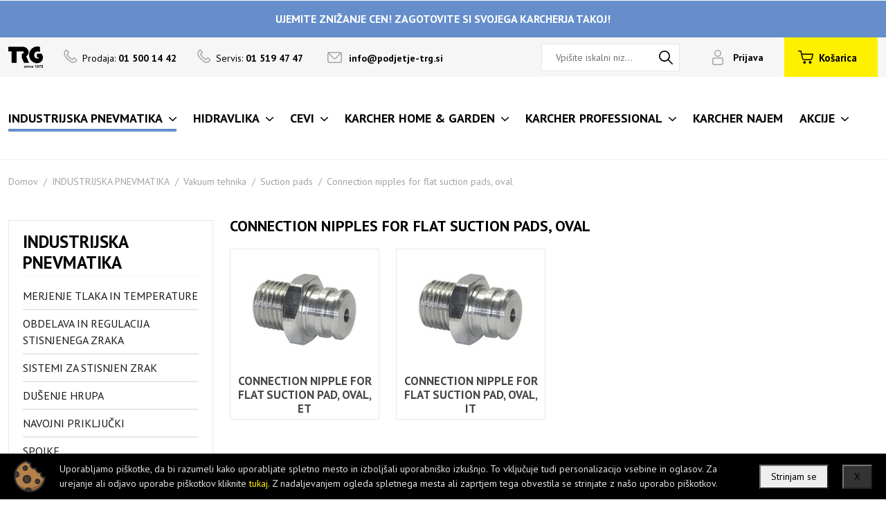

--- FILE ---
content_type: text/html; charset=UTF-8
request_url: https://www.karcher-trg.si/connection-nipples-for-flat-suction-pads-oval
body_size: 90925
content:
<!DOCTYPE html> <html> <head> <script>(function(w,d,s,l,i){ w[l]=w[l]||[];w[l].push({ 'gtm.start':
            new Date().getTime(),event:'gtm.js'});var f=d.getElementsByTagName(s)[0],
                    j=d.createElement(s),dl=l!='dataLayer'?'&l='+l:'';j.async=true;j.src=
                    'https://www.googletagmanager.com/gtm.js?id='+i+dl;f.parentNode.insertBefore(j,f);
                    })(window,document,'script','dataLayer','GTM-P29DKC6');</script> <meta charset="utf-8"> <meta name="facebook-domain-verification" content="151oqev6d8c613sytiwq1bh1qa57jc" /> <title>Connection nipples for flat suction pads, oval - Trg d.o.o.</title> <meta name="description" content="Connection nipples for flat suction pads, oval"> <meta name="keywords" content="Connection nipples for flat suction pads, oval"> <meta property="og:site_name" content="Karcher - TRG - Spletna trgovina"/> <meta property="og:type" content="website"/> <meta property="og:locale" content="sl_SI"/> <meta property="og:title" content="Connection nipples for flat suction pads, oval"/> <meta property="og:description" content="Connection nipples for flat suction pads, oval"> <meta property="og:url" content="https://www.karcher-trg.si/connection-nipples-for-flat-suction-pads-oval"/> <meta name="viewport" content="width=device-width, initial-scale=1, shrink-to-fit=no"> <meta http-equiv="x-ua-compatible" content="ie=edge"> <link rel="shortcut icon" href="https://www.karcher-trg.si/templates/default/images/brand/favicon.png"> <title>Karcher</title> <link rel="preconnect" href="https://fonts.googleapis.com"> <link rel="preconnect" href="https://fonts.gstatic.com" crossorigin> <link href="https://fonts.googleapis.com/css2?family=PT+Sans:wght@400;700&display=swap" rel="stylesheet"> <link rel="stylesheet" href="https://unpkg.com/swiper/swiper-bundle.min.css"/> <base href="https://www.karcher-trg.si/"/>
    <!--                                           | |    | |
               _ __   _____      _____ _ __ ___  __| |    | |__  _   _
              | '_ \ / _ \ \ /\ / / _ \ '__/ _ \/ _` |    | '_ \| | | |
              | |_) | (_) \ V  V /  __/ | |  __/ (_| |    | |_) | |_| |
              | .__/ \___/ \_/\_/ \___|_|  \___|\__,_|    |_.__/ \__, |
              | |                                                 __/ |
              |_|                                                |___/

          ______ _____                                                      _
         |  ____/ ____|                                                    (_)
         | |__ | |     ___  _ __ ___  _ __ ___   ___ _ __ ___ ___       ___ _
         |  __|| |    / _ \| '_ ` _ \| '_ ` _ \ / _ \ '__/ __/ _ \     / __| |
         | |___| |___| (_) | | | | | | | | | | |  __/ | | (_|  __/  _  \__ \ |
         |______\_____\___/|_| |_| |_|_| |_| |_|\___|_|  \___\___| (_) |___/_|
    -->
</head> <link rel="stylesheet" href="https://www.karcher-trg.si/templates/default/css/style.css?1716396577"> <link rel="preload" as="font" href="https://www.karcher-trg.si/templates/default/webfonts/fa-brands-400.woff" crossorigin> <link rel="preload" as="font" href="https://www.karcher-trg.si/templates/default/webfonts/fa-brands-400.woff2" crossorigin> <link rel="preload" as="font" href="https://www.karcher-trg.si/templates/default/webfonts/fa-regular-400.woff" crossorigin> <link rel="preload" as="font" href="https://www.karcher-trg.si/templates/default/webfonts/fa-regular-400.woff2" crossorigin> <link rel="preload" as="font" href="https://www.karcher-trg.si/templates/default/webfonts/fa-solid-900.woff" crossorigin> <link rel="preload" as="font" href="https://www.karcher-trg.si/templates/default/webfonts/fa-solid-900.woff2" crossorigin> <body class="blue"> <noscript><iframe src="https://www.googletagmanager.com/ns.html?id=GTM-P29DKC6" height="0" width="0" style="display:none;visibility:hidden"></iframe></noscript> <script>
        const gtag = undefined;
    </script> <div class="active-text"> <div class="container"> <div class="row"> <div class="col"> <a href="https://www.karcher-trg.si/akcija-pomlad-2025">UJEMITE ZNIŽANJE CEN! ZAGOTOVITE SI SVOJEGA KARCHERJA TAKOJ!</a> </div> </div> </div> </div> <div class="desktop-header"> <div class="above-header"> <div class="container"> <div class="row"> <div class="col flex"> <div class="above-header-left"> <div class="brand"><a href="https://www.karcher-trg.si/"><img src="https://www.karcher-trg.si/templates/default/images/brand/trg.svg" alt=""></a></div> <div class="tel">Prodaja: <a href="tel:01 500 14 42"><strong>01 500 14 42</strong></a></div> <div class="tel">Servis: <a href="tel:01 519 47 47"><strong>01 519 47 47</strong></a></div> <div class="mail"><a href="mailto:info@podjetje-trg.si">info@podjetje-trg.si</a></div> <div class="search searchbox search-2" cms-el="search-2-input"> <form class="search-form" method="get" action="https://www.karcher-trg.si/" autocomplete="off"> <input type="hidden" name="lang" value="sl"> <input type="hidden" name="mod" value="store"> <input type="hidden" name="c" value="s_category"> <input type="hidden" name="action" value="search"> <input class="search_text ac-search2" type="text" name="q" placeholder="Vpišite iskalni niz..." value="" focusin-event="page.search.focus" focusout-event="page.search.blur" > <input name="" type="submit" class="search searchbtn" value=""> </form> </div> </div> <div class="above-header-right"> <div class="login"> <a class="profile-button" href="https://www.karcher-trg.si/?mod=user&c=user&action=login_register&lang=sl"> <span>Prijava</span> </a> </div> <div class="above-header-right-btn"> <div class="cart-dropdown-azure-wrap"> <div class="cart-dropdown-azure" cms-el="cart-dropdown-azure"> <a class="cart-button" href="javascript:void(0);"><div class="cart-sum-info">
            Košarica     </div></a><div class="cart-dropdown-content"><div class="a-cart hidden"><div class="a-cart-header"><h3>Vaša nakupovalna košarica</h3><a href="#" click-event="store.quick_cart.close" class="close" aria-label="Close"></a></div><div class="a-cart-body"><div class="w-100 text-left">Košarica je prazna.</div></div></div></div> </div> <div class="shadow shadow-cart" cms-el="shadow-cart" click-event="store.cart_shadow.click"></div> </div> </div> </div> </div> </div> </div> </div> <header class="sticky-header"> <div class="header"> <div class="container"> <div class="row"> <div class="col flex position-relative"> <a href="https://www.karcher-trg.si/" class="logo"><img src="https://www.karcher-trg.si/templates/default/images/brand/logo-karcher@2x.png" alt=""></a> <div class="header-left"> <nav> <ul> <li class="strong dropdown active" data-name="dataName_afe534"><a href="pnevmatika"><span>INDUSTRIJSKA PNEVMATIKA</span></a></li> <li class="strong dropdown" data-name="dataName_b41d2d"><a href="hidravlika.2"><span>HIDRAVLIKA</span></a></li> <li class="strong dropdown" data-name="dataName_0217fd"><a href="program-visokotlacne-cevi"><span>CEVI</span></a></li> <li class="strong dropdown" data-name="dataName_8f77ab"><a href="dom-in-vrt"><span>KARCHER HOME & GARDEN</span></a></li> <li class="strong dropdown" data-name="dataName_1f79c6"><a href="profi-program"><span>KARCHER PROFESSIONAL</span></a></li> <li class="strong" data-name="none"><a href="najem"><span>KARCHER NAJEM</span></a></li> <li class="strong dropdown" data-name="dataName_3f69cf"><a href="kaercher-akcije"><span>AKCIJE</span></a></li> </ul> </nav> </div> <span class="sticky-cart-button" click-event="store.quick_cart.open"><span class="cnt">0</span></span> </div> </div> </div> </div> <div class="dropdown-nav" data-target="dataName_afe534"> <div class="container"> <div class="grid"> <div class="grid-item"> <div class="drop-card"> <a href="merjenje-tlaka-in-temperature"> <img src="modules/uploader/uploads/s_category/category_picture/crop1/Druck-und-Temperaturmessung_neutral_1te-Ebene.jpg" alt=""> <h4>Merjenje tlaka in temperature</h4> </a> </div> </div> <div class="grid-item"> <div class="drop-card"> <a href="obdelava-in-regulacija-stisnjenega-zraka"> <img src="modules/uploader/uploads/s_category/category_picture/crop1/Druckluftaufbereitung-und-regelung_neutral_1te-Ebene.jpg" alt=""> <h4>Obdelava in regulacija stisnjenega zraka</h4> </a> </div> </div> <div class="grid-item"> <div class="drop-card"> <a href="sistemi-za-stisnjen-zrak"> <img src="modules/uploader/uploads/s_category/category_picture/crop1/Druckluftleitungssystem_neutral_1te-Ebene.jpg" alt=""> <h4>Sistemi za stisnjen zrak</h4> </a> </div> </div> <div class="grid-item"> <div class="drop-card"> <a href="dusenje-hrupa"> <img src="modules/uploader/uploads/s_category/category_picture/crop1/Geraeuschdaempfung_neutral_1te-Ebene.jpg" alt=""> <h4>Dušenje hrupa</h4> </a> </div> </div> <div class="grid-item"> <div class="drop-card"> <a href="navojni-prikljucki"> <img src="modules/uploader/uploads/s_category/category_picture/crop1/Gewindeverschraubungen_neutral_1te-Ebene.jpg" alt=""> <h4>Navojni priključki</h4> </a> </div> </div> <div class="grid-item"> <div class="drop-card"> <a href="spojke"> <img src="modules/uploader/uploads/s_category/category_picture/crop1/Kupplungen_neutral_1te-Ebene.jpg" alt=""> <h4>Spojke</h4> </a> </div> </div> <div class="grid-item"> <div class="drop-card"> <a href="merilna-tehnologija"> <img src="modules/uploader/uploads/s_category/category_picture/crop1/Messtechnik_neutral_1te-Ebene.jpg" alt=""> <h4>Merilna tehnologija</h4> </a> </div> </div> <div class="grid-item"> <div class="drop-card"> <a href="pnevmaticni-pogoni-/-cilnidri"> <img src="modules/uploader/uploads/s_category/category_picture/crop1/Pneum_Antriebe_neutral_1te-Ebene.jpg" alt=""> <h4> Pnevmatični pogoni / cilnidri</h4> </a> </div> </div> <div class="grid-item"> <div class="drop-card"> <a href="cevi"> <img src="modules/uploader/uploads/s_category/category_picture/crop1/Schlaeuche_neutral_1te-Ebene.jpg" alt=""> <h4>Cevi</h4> </a> </div> </div> <div class="grid-item"> <div class="drop-card"> <a href="cevni-in-hitri-prikljucki"> <img src="modules/uploader/uploads/s_category/category_picture/crop1/Schlauch-und-Rohrverbinder_neutral_1te-Ebene.jpg" alt=""> <h4>Cevni in hitri priključki</h4> </a> </div> </div> <div class="grid-item"> <div class="drop-card"> <a href="varilna-tehnika"> <img src="modules/uploader/uploads/s_category/category_picture/crop1/Schweisstechnik_neutral_1te-Ebene.jpg" alt=""> <h4>Varilna tehnika</h4> </a> </div> </div> <div class="grid-item"> <div class="drop-card"> <a href="nepovratni-ventil-in-tokovni-ventil"> <img src="modules/uploader/uploads/s_category/category_picture/crop1/Sperr-und-Stromventile_neutral_1te-Ebene.jpg" alt=""> <h4>Nepovratni ventil in tokovni ventil</h4> </a> </div> </div> <div class="grid-item"> <div class="drop-card"> <a href="kontrolni-ventil-in-potni-ventil"> <img src="modules/uploader/uploads/s_category/category_picture/crop1/Steuer-und-Wegeventile_neutral_1te-Ebene.jpg" alt=""> <h4>Kontrolni ventil in potni ventil</h4> </a> </div> </div> <div class="grid-item"> <div class="drop-card"> <a href="vakuum-tehnika"> <img src="modules/uploader/uploads/s_category/category_picture/crop1/Vakuumtechnik_neutral_1te-Ebene.jpg" alt=""> <h4>Vakuum tehnika</h4> </a> </div> </div> <div class="grid-item"> <div class="drop-card"> <a href="ventili-in-zaporne-naprave"> <img src="modules/uploader/uploads/s_category/category_picture/crop1/Ventile-und-Absperrorgane_neutral_1te-Ebene.jpg" alt=""> <h4>Ventili in zaporne naprave</h4> </a> </div> </div> <div class="grid-item"> <div class="drop-card"> <a href="razdelilnik"> <img src="modules/uploader/uploads/s_category/category_picture/crop1/Verteiler_neutral_1te-Ebene.jpg" alt=""> <h4>Razdelilnik</h4> </a> </div> </div> <div class="grid-item"> <div class="drop-card"> <a href="ciscenje-in-nadzor-vode"> <img src="modules/uploader/uploads/s_category/category_picture/crop1/Wasseraufbereitung-und-regelung_neutral_1te-Ebene.jpg" alt=""> <h4>Čiščenje in nadzor vode</h4> </a> </div> </div> <div class="grid-item"> <div class="drop-card"> <a href="dodatki.3"> <img src="modules/uploader/uploads/s_category/category_picture/crop1/Zubehoer_neutral_1te-Ebene.jpg" alt=""> <h4>Dodatki</h4> </a> </div> </div> <div class="grid-item"> <div class="drop-card"> <a href="metalwork"> <img src="modules/uploader/uploads/s_category/category_picture/crop1/metal_work_2169022e_f7ce_4842_8334_f6e52e6dfdf6_375x.jpg" alt=""> <h4>Metalwork</h4> </a> </div> </div> <div class="grid-item"> <div class="drop-card"> <a href="wika"> <img src="modules/uploader/uploads/s_category/category_picture/crop1/wika.3062e8b021.png" alt=""> <h4>Wika</h4> </a> </div> </div> <div class="grid-item"> <div class="drop-card"> <a href="festo"> <img src="modules/uploader/uploads/s_category/category_picture/crop1/Festo_logo.svg.png" alt=""> <h4>FESTO</h4> </a> </div> </div> </div> </div> </div> <div class="dropdown-nav" data-target="dataName_b41d2d"> <div class="container"> <div class="grid"> <div class="grid-item"> <div class="drop-card"> <a href="ventili"> <img src="modules/uploader/uploads/s_category/category_picture/crop1/4WE6Atest_2.jpg" alt=""> <h4>HIDRAVLIČNI VENTILI</h4> </a> </div> </div> <div class="grid-item"> <div class="drop-card"> <a href="hidravlicni-prikljucki"> <img src="modules/uploader/uploads/s_category/category_picture/crop1/prikljucek.JPG" alt=""> <h4>HIDRAVLIČNI PRIKLJUČKI</h4> </a> </div> </div> <div class="grid-item"> <div class="drop-card"> <a href="hidravlicne-crpalke"> <img src="modules/uploader/uploads/s_category/category_picture/crop1/2PLA_3_D_B0_T0_L0.jpg" alt=""> <h4>HIDRAVLIČNE ČRPALKE</h4> </a> </div> </div> <div class="grid-item"> <div class="drop-card"> <a href="duplomatic"> <img src="modules/uploader/uploads/s_category/category_picture/crop1/dumplomatic_ventili_hidravlika_magneti.jpg" alt=""> <h4>DUPLOMATIC</h4> </a> </div> </div> <div class="grid-item"> <div class="drop-card"> <a href="marzocchi.5"> <img src="modules/uploader/uploads/s_category/category_picture/crop1/marzocchi_pompe_slovenija.jpg" alt=""> <h4>MARZOCCHI</h4> </a> </div> </div> <div class="grid-item"> <div class="drop-card"> <a href="hidravlicni-agregati"> <img src="modules/uploader/uploads/s_category/category_picture/crop1/HIDRAVLI_NI_AGREGAT.png" alt=""> <h4>HIDRAVLIČNI AGREGATI</h4> </a> </div> </div> <div class="grid-item"> <div class="drop-card"> <a href="hidravlicni-filtri"> <img src="modules/uploader/uploads/s_product/pictures/crop1/JL_02.jpg" alt=""> <h4>HIDRAVLIČNI FILTRI</h4> </a> </div> </div> <div class="grid-item"> <div class="drop-card"> <a href="manometri"> <img src="modules/uploader/uploads/s_product/pictures/crop1/Gauge_0_160_radialni.jpg" alt=""> <h4>MANOMETRI</h4> </a> </div> </div> <div class="grid-item"> <div class="drop-card"> <a href="hydro-pack.7"> <img src="modules/uploader/uploads/s_category/category_picture/crop1/hydropacklogo.png" alt=""> <h4>HYDRO-PACK</h4> </a> </div> </div> <div class="grid-item"> <div class="drop-card"> <a href="hidromotorji"> <img src="modules/uploader/uploads/s_product/pictures/crop1/BMR.png" alt=""> <h4>HIDROMOTORJI</h4> </a> </div> </div> <div class="grid-item"> <div class="drop-card"> <a href="uniflex"> <img src="modules/uploader/uploads/s_category/category_picture/crop1/unnamed.png" alt=""> <h4>UNIFLEX</h4> </a> </div> </div> </div> </div> </div> <div class="dropdown-nav" data-target="dataName_0217fd"> <div class="container"> <div class="grid"> <div class="grid-item"> <div class="drop-card"> <a href="cevi-za-visokotlacne-cistilce"> <img src="modules/uploader/uploads/s_category/category_picture/crop1/podalj_ek_1_1_1_1.png" alt=""> <h4>CEVI ZA VISOKOTLAČNE ČISTILCE</h4> </a> </div> </div> <div class="grid-item"> <div class="drop-card"> <a href="cevi-za-hidravliko"> <img src="modules/uploader/uploads/s_category/category_picture/crop1/hydraulic_Hoses_tubings_2.jpg" alt=""> <h4>CEVI ZA HIDRAVLIKO</h4> </a> </div> </div> <div class="grid-item"> <div class="drop-card"> <a href="cevi-za-vodo"> <img src="modules/uploader/uploads/s_category/category_picture/crop1/cevizavodo.jpg" alt=""> <h4>CEVI ZA VODO</h4> </a> </div> </div> <div class="grid-item"> <div class="drop-card"> <a href="cevi-za-zrak"> <img src="modules/uploader/uploads/s_category/category_picture/crop1/cevizazrak3333.jpg" alt=""> <h4>CEVI ZA ZRAK</h4> </a> </div> </div> <div class="grid-item"> <div class="drop-card"> <a href="sesalne-cevi"> <img src="modules/uploader/uploads/s_category/category_picture/crop1/sesalnecevi.jpg" alt=""> <h4>SESALNE CEVI</h4> </a> </div> </div> <div class="grid-item"> <div class="drop-card"> <a href="vecnamenske-cevi"> <img src="modules/uploader/uploads/s_category/category_picture/crop1/ve_namenske.jpg" alt=""> <h4>VEČNAMENSKE CEVI</h4> </a> </div> </div> <div class="grid-item"> <div class="drop-card"> <a href="cevi-za-kmetijstvo"> <img src="modules/uploader/uploads/s_category/category_picture/crop1/trikoflex.png" alt=""> <h4>CEVI ZA KMETIJSTVO</h4> </a> </div> </div> <div class="grid-item"> <div class="drop-card"> <a href="cevi-za-zivila"> <img src="modules/uploader/uploads/s_category/category_picture/crop1/cevizazivila.jpg" alt=""> <h4>CEVI ZA ŽIVILA</h4> </a> </div> </div> <div class="grid-item"> <div class="drop-card"> <a href="tricoflex"> <img src="modules/uploader/uploads/s_category/category_picture/crop1/TricoflexLOGO.png" alt=""> <h4>TRICOFLEX</h4> </a> </div> </div> </div> </div> </div> <div class="dropdown-nav" data-target="dataName_8f77ab"> <div class="container"> <div class="grid"> <div class="grid-item"> <div class="drop-card"> <a href="dom-in-vrt/visokotlacni-cistilci"> <img src="modules/uploader/uploads/s_category/category_picture/crop1/visokotlacni_cistilniki_kategorija.JPG" alt=""> <h4>Visokotlačni čistilci</h4> </a> </div> </div> <div class="grid-item"> <div class="drop-card"> <a href="dom-in-vrt/baterijski-cistilci-oken"> <img src="modules/uploader/uploads/s_product/pictures/crop1/1633514_std_02_1382px.JPG" alt=""> <h4>Baterijski čistilci oken</h4> </a> </div> </div> <div class="grid-item"> <div class="drop-card"> <a href="dom-in-vrt/cistilci-za-talne-povrsine"> <img src="modules/uploader/uploads/s_product/pictures/crop1/1056200_std_04_1382px.JPG" alt=""> <h4>Čistilci za talne površine</h4> </a> </div> </div> <div class="grid-item"> <div class="drop-card"> <a href="dom-in-vrt/sesalniki"> <img src="modules/uploader/uploads/s_product/pictures/crop1/1198105_std_1_2000x2000px-1.JPG" alt=""> <h4>Sesalniki</h4> </a> </div> </div> <div class="grid-item"> <div class="drop-card"> <a href="dom-in-vrt/mokro-suhi-sesalniki"> <img src="modules/uploader/uploads/s_category/category_picture/crop1/d1_18_.jpg" alt=""> <h4>Mokro-suhi sesalniki</h4> </a> </div> </div> <div class="grid-item"> <div class="drop-card"> <a href="dom-in-vrt/multifunkcionalni-sesalniki"> <img src="modules/uploader/uploads/s_product/pictures/crop1/44ea9045-311d-4ff4-a417-adae80375d97.JPG" alt=""> <h4>Multifunkcionalni sesalniki</h4> </a> </div> </div> <div class="grid-item"> <div class="drop-card"> <a href="dom-in-vrt/baterijske-metle"> <img src="modules/uploader/uploads/s_product/pictures/crop1/1258010_std_1_1382px.JPG" alt=""> <h4>Baterijske metle</h4> </a> </div> </div> <div class="grid-item"> <div class="drop-card"> <a href="dom-in-vrt/parni-cistilniki"> <img src="modules/uploader/uploads/s_product/pictures/crop1/216542_1.JPG" alt=""> <h4>Parni čistilniki</h4> </a> </div> </div> <div class="grid-item"> <div class="drop-card"> <a href="dom-in-vrt/parne-likalne-mize"> <img src="modules/uploader/uploads/s_product/pictures/crop1/5fe9a67b-f432-4701-b442-59e785844595_1.JPG" alt=""> <h4>Parne likalne postaje</h4> </a> </div> </div> <div class="grid-item"> <div class="drop-card"> <a href="dom-in-vrt/parni-sesalniki"> <img src="modules/uploader/uploads/s_product/pictures/crop1/1439420_std_06_1382px.JPG" alt=""> <h4>Parni sesalniki</h4> </a> </div> </div> <div class="grid-item"> <div class="drop-card"> <a href="dom-in-vrt/stroji-za-pometanje"> <img src="modules/uploader/uploads/s_product/pictures/crop1/1766320_std_01_1382px.JPG" alt=""> <h4>Stroji za pometanje</h4> </a> </div> </div> <div class="grid-item"> <div class="drop-card"> <a href="dom-in-vrt/cistilniki-za-terase"> <img src="modules/uploader/uploads/s_product/pictures/crop1/1644000_std_01_1382px.JPG" alt=""> <h4>Čistilniki za terase</h4> </a> </div> </div> <div class="grid-item"> <div class="drop-card"> <a href="dom-in-vrt/mobilno-ciscenje"> <img src="modules/uploader/uploads/s_product/pictures/crop1/1328010_std_01_1382px.JPG" alt=""> <h4>Mobilno čiščenje</h4> </a> </div> </div> <div class="grid-item"> <div class="drop-card"> <a href="dom-in-vrt/crpalke"> <img src="modules/uploader/uploads/s_product/pictures/crop1/1645352_std_8_2000x2000px.JPG" alt=""> <h4>Črpalke</h4> </a> </div> </div> <div class="grid-item"> <div class="drop-card"> <a href="dom-in-vrt/sistemi-za-zalivanje"> <img src="modules/uploader/uploads/s_category/category_picture/crop1/d0_21_.jpg" alt=""> <h4>Sistemi za zalivanje</h4> </a> </div> </div> <div class="grid-item"> <div class="drop-card"> <a href="dom-in-vrt/elektricno-strgalo-za-led"> <img src="modules/uploader/uploads/s_product/pictures/crop1/1598900_std_02_1382px.JPG" alt=""> <h4>Električno strgalo za led</h4> </a> </div> </div> <div class="grid-item"> <div class="drop-card"> <a href="dom-in-vrt/vrtno-orodje"> <img src="modules/uploader/uploads/s_product/pictures/crop1/1444001_std_01_1382px.JPG" alt=""> <h4>Vrtno orodje</h4> </a> </div> </div> <div class="grid-item"> <div class="drop-card"> <a href="cistilna-in-negovalna-sredstva"> <img src="modules/uploader/uploads/s_category/category_picture/crop1/cistila_group.jpg" alt=""> <h4>Čistilna in negovalna sredstva</h4> </a> </div> </div> <div class="grid-item"> <div class="drop-card"> <a href="dodatna-oprema"> <img src="modules/uploader/uploads/s_product/pictures/crop1/2055006_std_2_1382px.JPG" alt=""> <h4>Dodatna oprema</h4> </a> </div> </div> <div class="grid-item"> <div class="drop-card"> <a href="polirne-naprave"> <img src="modules/uploader/uploads/s_product/pictures/crop1/212698_1.JPG" alt=""> <h4>Polirne naprave</h4> </a> </div> </div> <div class="grid-item"> <div class="drop-card"> <a href="samodejno-zalivanje"> <img src="modules/uploader/uploads/s_product/pictures/crop1/2645174_std_1_1382px.JPG" alt=""> <h4>Samodejno zalivanje</h4> </a> </div> </div> <div class="grid-item"> <div class="drop-card"> <a href="robotski-sesalniki"> <img src="modules/uploader/uploads/s_product/pictures/crop1/1269620_std_02_1382px.JPG" alt=""> <h4>Robotski sesalniki</h4> </a> </div> </div> <div class="grid-item"> <div class="drop-card"> <a href="cistilniki-zraka"> <img src="modules/uploader/uploads/s_product/pictures/crop1/1024820_std_01_1382px.JPG" alt=""> <h4>Čistilniki zraka</h4> </a> </div> </div> <div class="grid-item"> <div class="drop-card"> <a href="filtrirni-sistem-za-vodo"> <img src="modules/uploader/uploads/s_category/category_picture/crop1/wasserfilter_300x200px.jpg" alt=""> <h4>Filtrirni sistem za vodo</h4> </a> </div> </div> <div class="grid-item"> <div class="drop-card"> <a href="vse-za-avto"> <img src="modules/uploader/uploads/s_category/category_picture/crop1/d0_26_.jpg" alt=""> <h4>Vse za avto</h4> </a> </div> </div> <div class="grid-item"> <div class="drop-card"> <a href="lavor-hobi"> <img src="modules/uploader/uploads/s_category/category_picture/crop1/giant_28_pro_8.105.0019.jpg" alt=""> <h4>Lavor hobi</h4> </a> </div> </div> </div> </div> </div> <div class="dropdown-nav" data-target="dataName_1f79c6"> <div class="container"> <div class="grid"> <div class="grid-item"> <div class="drop-card"> <a href="profesionalni-program/profesionalni-visokotlacni-cistilci"> <img src="modules/uploader/uploads/s_category/category_picture/crop1/1169905_std_06_2000x2000px_2.JPG" alt=""> <h4>Profesionalni visokotlačni čistilci</h4> </a> </div> </div> <div class="grid-item"> <div class="drop-card"> <a href="oprema-za-dela-na-prostem"> <img src="modules/uploader/uploads/s_category/category_picture/crop1/d0_2_.jpg" alt=""> <h4>Oprema za dela na prostem</h4> </a> </div> </div> <div class="grid-item"> <div class="drop-card"> <a href="generatorji-in-crpalke-za-odpadno-vodo"> <img src="modules/uploader/uploads/s_product/pictures/crop1/1042207_std_02_1382px.JPG" alt=""> <h4>Generatorji in črpalke za odpadno vodo</h4> </a> </div> </div> <div class="grid-item"> <div class="drop-card"> <a href="sesalniki.2"> <img src="modules/uploader/uploads/s_category/category_picture/crop1/d1_12_.jpg" alt=""> <h4>Sesalniki</h4> </a> </div> </div> <div class="grid-item"> <div class="drop-card"> <a href="okenski-in-povrsinski-sesalniki"> <img src="modules/uploader/uploads/s_product/pictures/crop1/1633550_std_05_1382px.JPG" alt=""> <h4>Okenski in površinski sesalniki</h4> </a> </div> </div> <div class="grid-item"> <div class="drop-card"> <a href="cistilno-sesalni-stroji"> <img src="modules/uploader/uploads/s_product/pictures/crop1/1127026_std_01_2000x2000px.JPG" alt=""> <h4>Čistilno-sesalni stroji</h4> </a> </div> </div> <div class="grid-item"> <div class="drop-card"> <a href="stroji-za-pometanje-in-pometanje-s-sesanjem"> <img src="modules/uploader/uploads/s_product/pictures/crop1/1047310_std_01_1382px.JPG" alt=""> <h4>Stroji za pometanje in pometanje s sesanjem</h4> </a> </div> </div> <div class="grid-item"> <div class="drop-card"> <a href="cistilniki-preprog"> <img src="modules/uploader/uploads/s_category/category_picture/crop1/1100130_std_1_2000x2000px_1.JPG" alt=""> <h4>Čistilniki preprog</h4> </a> </div> </div> <div class="grid-item"> <div class="drop-card"> <a href="parni-cistilniki-sesalniki"> <img src="modules/uploader/uploads/s_product/pictures/crop1/1092010_std_1_1382px.JPG" alt=""> <h4>Parni čistilniki/sesalniki</h4> </a> </div> </div> <div class="grid-item"> <div class="drop-card"> <a href="cistilnik-zraka"> <img src="modules/uploader/uploads/s_product/pictures/crop1/2863029_std_02_1382px.JPG" alt=""> <h4>Čistilnik zraka</h4> </a> </div> </div> <div class="grid-item"> <div class="drop-card"> <a href="avtomati-za-vodo"> <img src="modules/uploader/uploads/s_product/pictures/crop1/0300174_std_01_1382px.JPG" alt=""> <h4>Avtomati za vodo</h4> </a> </div> </div> <div class="grid-item"> <div class="drop-card"> <a href="potrosni-material"> <img src="modules/uploader/uploads/s_category/category_picture/crop1/d1_11_.jpg" alt=""> <h4>Ročno čiščenje</h4> </a> </div> </div> <div class="grid-item"> <div class="drop-card"> <a href="resitve-industrijskega-sesanja-odstranjevanja-prahu"> <img src="modules/uploader/uploads/s_product/pictures/crop1/ada0ec65-3a68-40d2-b077-fc10b1a93f48.JPG" alt=""> <h4>Rešitve industrijskega sesanja/odstranjevanja prahu</h4> </a> </div> </div> <div class="grid-item"> <div class="drop-card"> <a href="ciscenje-s-suhim-ledom"> <img src="modules/uploader/uploads/s_product/pictures/crop1/1574001_std_1_1382px.JPG" alt=""> <h4>Čiščenje s suhim ledom</h4> </a> </div> </div> <div class="grid-item"> <div class="drop-card"> <a href="komunalna-tehnika"> <img src="modules/uploader/uploads/s_product/pictures/crop1/1442234_std_02_1382px.JPG" alt=""> <h4>Komunalna tehnika</h4> </a> </div> </div> <div class="grid-item"> <div class="drop-card"> <a href="avtopralnice"> <img src="modules/uploader/uploads/s_category/category_picture/crop1/1534100_std_03_2000x2000px.JPG" alt=""> <h4>Avtopralnice</h4> </a> </div> </div> <div class="grid-item"> <div class="drop-card"> <a href="reciklaza-vode"> <img src="modules/uploader/uploads/s_product/pictures/crop1/2638264_std_1_1382px.JPG" alt=""> <h4>Reciklaža vode</h4> </a> </div> </div> <div class="grid-item"> <div class="drop-card"> <a href="ciscenje-posod"> <a href=""><img src="resized/143/143/templates/default/images/no-image.jpg?zc=1&q=90" alt=""></a> <h4>Čiščenje posod</h4> </a> </div> </div> <div class="grid-item"> <div class="drop-card"> <a href="cistila-in-negovalna-sredstva"> <img src="modules/uploader/uploads/s_category/category_picture/crop1/karcher_professional_cleaning_agents_category_230x230.jpg" alt=""> <h4>Čistila in negovalna sredstva</h4> </a> </div> </div> <div class="grid-item"> <div class="drop-card"> <a href="dodatna-oprema.2"> <img src="modules/uploader/uploads/s_category/category_picture/crop1/2641065_std_1_2000x2000px_1.JPG" alt=""> <h4>Dodatna oprema</h4> </a> </div> </div> <div class="grid-item"> <div class="drop-card"> <a href="dezna-in-delovna-zascitna-oblena"> <a href=""><img src="resized/143/143/templates/default/images/no-image.jpg?zc=1&q=90" alt=""></a> <h4>Dežna in delovna zaščitna obleka</h4> </a> </div> </div> <div class="grid-item"> <div class="drop-card"> <a href="lavor-profi"> <img src="modules/uploader/uploads/s_product/pictures/crop1/hyper_tr.jpg" alt=""> <h4>Lavor profi</h4> </a> </div> </div> </div> </div> </div> <div class="dropdown-nav" data-target="dataName_3f69cf"> <div class="container"> <div class="grid"> <div class="grid-item"> <div class="drop-card"> <a href="black-friday-2025"> <img src="modules/uploader/uploads/s_category/category_picture/crop1/486559382_1064388762377354_8899822769652947465_n.jpg" alt=""> <h4>Novoletno-Božična akcija</h4> </a> </div> </div> <div class="grid-item"> <div class="drop-card"> <a href="touratech"> <img src="modules/uploader/uploads/s_category/category_picture/crop1/touratech_logo_974E06C214_seeklogo.com.png" alt=""> <h4>TOURATECH MOTO OPREMA</h4> </a> </div> </div> </div> </div> </div> </header> </div> <div class="mobile-header sticky-header"> <div class="container"> <div class="row"> <div class="col"> <a href="https://www.karcher-trg.si/" class="logo-icon"><img src="https://www.karcher-trg.si/templates/default/images/brand/logo-mobile.png" alt=""></a> <div class="mobile-header-right"> <a href="?mod=user&c=user&action=login_register&lang=sl" class="user-icon"></a> <a href="#" class="search-icon"></a> <a href="#" class="cart-icon" click-event="store.quick_cart.open"><span>0</span></a> <a href="#" class="hamburger"></a> <div class="cart-dropdown-azure-wrap"> <div class="cart-dropdown-azure" cms-el="cart-dropdown-azure"> <a class="cart-button" href="javascript:void(0);"><div class="cart-sum-info">
            Košarica     </div></a><div class="cart-dropdown-content"><div class="a-cart hidden"><div class="a-cart-header"><h3>Vaša nakupovalna košarica</h3><a href="#" click-event="store.quick_cart.close" class="close" aria-label="Close"></a></div><div class="a-cart-body"><div class="w-100 text-left">Košarica je prazna.</div></div></div></div> </div> <div class="shadow shadow-cart" cms-el="shadow-cart" click-event="store.cart_shadow.click"></div> </div> </div> </div> </div> </div> <div class="mobile-search"> <div class="input-search"> <div class="search searchbox search-2" cms-el="search-2-input"> <form class="search-form" method="get" action="https://www.karcher-trg.si/" autocomplete="off"> <input type="hidden" name="lang" value="sl"> <input type="hidden" name="mod" value="store"> <input type="hidden" name="c" value="s_category"> <input type="hidden" name="action" value="search"> <input class="search_text ac-search2" type="text" name="q" placeholder="Vpišite iskalni niz..." value="" focusin-event="page.search.focus" focusout-event="page.search.blur" > <input name="" type="submit" class="search searchbtn" value=""> </form> </div> </div> </div> <div class="mobile-menu"> <div class="mobile-header"> <div class="container"> <div class="row"> <div class="col"> <a href="#" class="back"></a> </div> </div> </div> </div> <div class="container"> <div class="row"> <div class="col"> <div class="step active" data-mobile-target="main"> <ul> <li class="strong dropdown next active" data-mobile-name="dataName_6ea113"> <a href="pnevmatika"><strong>INDUSTRIJSKA PNEVMATIKA</strong><span class="next"></span></a> </li> <li class="strong dropdown next" data-mobile-name="dataName_1c36d6"> <a href="hidravlika.2"><strong>HIDRAVLIKA</strong><span class="next"></span></a> </li> <li class="strong dropdown next" data-mobile-name="dataName_708f05"> <a href="program-visokotlacne-cevi"><strong>CEVI</strong><span class="next"></span></a> </li> <li class="strong dropdown next" data-mobile-name="dataName_3b33e8"> <a href="dom-in-vrt"><strong>KARCHER HOME & GARDEN</strong><span class="next"></span></a> </li> <li class="strong dropdown next" data-mobile-name="dataName_dcca12"> <a href="profi-program"><strong>KARCHER PROFESSIONAL</strong><span class="next"></span></a> </li> <li class="strong" data-mobile-name="none"> <a href="najem"><strong>KARCHER NAJEM</strong></a> </li> <li class="strong dropdown next" data-mobile-name="dataName_9b48e8"> <a href="kaercher-akcije"><strong>AKCIJE</strong><span class="next"></span></a> </li> </ul> </div> <div class="step" data-mobile-target="dataName_6ea113"> <ul> <li data-mobile-name="dataName_0276bf" data-parent="dataName_6ea113"> <a href="merjenje-tlaka-in-temperature">Merjenje tlaka in temperature<span class="next"></span></a> </li> <li data-mobile-name="dataName_cb63e4" data-parent="dataName_6ea113"> <a href="obdelava-in-regulacija-stisnjenega-zraka">Obdelava in regulacija stisnjenega zraka<span class="next"></span></a> </li> <li data-mobile-name="dataName_231f5e" data-parent="dataName_6ea113"> <a href="sistemi-za-stisnjen-zrak">Sistemi za stisnjen zrak<span class="next"></span></a> </li> <li data-mobile-name="dataName_d95a31" data-parent="dataName_6ea113"> <a href="dusenje-hrupa">Dušenje hrupa<span class="next"></span></a> </li> <li data-mobile-name="dataName_6536f1" data-parent="dataName_6ea113"> <a href="navojni-prikljucki">Navojni priključki<span class="next"></span></a> </li> <li data-mobile-name="dataName_3e74c1" data-parent="dataName_6ea113"> <a href="spojke">Spojke<span class="next"></span></a> </li> <li data-mobile-name="dataName_bd86a1" data-parent="dataName_6ea113"> <a href="merilna-tehnologija">Merilna tehnologija<span class="next"></span></a> </li> <li data-mobile-name="dataName_8859db" data-parent="dataName_6ea113"> <a href="pnevmaticni-pogoni-/-cilnidri"> Pnevmatični pogoni / cilnidri<span class="next"></span></a> </li> <li data-mobile-name="dataName_02d288" data-parent="dataName_6ea113"> <a href="cevi">Cevi<span class="next"></span></a> </li> <li data-mobile-name="dataName_0adc8f" data-parent="dataName_6ea113"> <a href="cevni-in-hitri-prikljucki">Cevni in hitri priključki<span class="next"></span></a> </li> <li data-mobile-name="dataName_9736b8" data-parent="dataName_6ea113"> <a href="varilna-tehnika">Varilna tehnika<span class="next"></span></a> </li> <li data-mobile-name="dataName_421243" data-parent="dataName_6ea113"> <a href="nepovratni-ventil-in-tokovni-ventil">Nepovratni ventil in tokovni ventil<span class="next"></span></a> </li> <li data-mobile-name="dataName_680aff" data-parent="dataName_6ea113"> <a href="kontrolni-ventil-in-potni-ventil">Kontrolni ventil in potni ventil<span class="next"></span></a> </li> <li data-mobile-name="dataName_1e3e5f" data-parent="dataName_6ea113"> <a href="vakuum-tehnika">Vakuum tehnika<span class="next"></span></a> </li> <li data-mobile-name="dataName_40e45a" data-parent="dataName_6ea113"> <a href="ventili-in-zaporne-naprave">Ventili in zaporne naprave<span class="next"></span></a> </li> <li data-mobile-name="dataName_be8666" data-parent="dataName_6ea113"> <a href="razdelilnik">Razdelilnik<span class="next"></span></a> </li> <li data-mobile-name="dataName_8a7f46" data-parent="dataName_6ea113"> <a href="ciscenje-in-nadzor-vode">Čiščenje in nadzor vode<span class="next"></span></a> </li> <li data-mobile-name="dataName_191bb8" data-parent="dataName_6ea113"> <a href="dodatki.3">Dodatki<span class="next"></span></a> </li> <li data-parent="dataName_6ea113"> <a href="metalwork">Metalwork</a> </li> <li data-parent="dataName_6ea113"> <a href="wika">Wika</a> </li> <li data-mobile-name="dataName_08732e" data-parent="dataName_6ea113"> <a href="festo">FESTO<span class="next"></span></a> </li> </ul> </div> <div class="step" data-mobile-target="dataName_0276bf"> <ul> <li data-mobile-name="dataName_a66fb7" data-parent="dataName_0276bf"> <a href="standardni-manometri">Standardni manometri<span class="next"></span></a> </li> <li data-mobile-name="dataName_f25934" data-parent="dataName_0276bf"> <a href="glicerinski-manometri">Glicerinski manometri<span class="next"></span></a> </li> <li data-mobile-name="dataName_97bd61" data-parent="dataName_0276bf"> <a href="manometri-iz-nerjavecega-jekla">Manometri iz nerjavečega jekla<span class="next"></span></a> </li> <li data-mobile-name="dataName_c37980" data-parent="dataName_0276bf"> <a href="manometeri-robustne-izvedbe">Manometeri robustne izvedbe<span class="next"></span></a> </li> <li data-mobile-name="dataName_9385e8" data-parent="dataName_0276bf"> <a href="manometri-za-varjenje">Manometri za varjenje<span class="next"></span></a> </li> <li data-mobile-name="dataName_6eb31a" data-parent="dataName_0276bf"> <a href="diferencialni-manometer-z-vzporednim-moskim-priklopom">Diferencialni manometer z vzporednim moškim priklopom<span class="next"></span></a> </li> <li data-mobile-name="dataName_008654" data-parent="dataName_0276bf"> <a href="precizni-manometri">Precizni manometri<span class="next"></span></a> </li> <li data-mobile-name="dataName_00907e" data-parent="dataName_0276bf"> <a href="kontaktni-manometri-z-magnetnim-vzmetnim-kontaktom">Kontaktni manometri z magnetnim vzmetnim kontaktom<span class="next"></span></a> </li> <li data-mobile-name="dataName_b65516" data-parent="dataName_0276bf"> <a href="manometri-za-merjenje-tlaka-v-milibarih">Manometri za merjenje tlaka v milibarih<span class="next"></span></a> </li> <li data-mobile-name="dataName_d7d16f" data-parent="dataName_0276bf"> <a href="membranski-manometeri">Membranski manometeri<span class="next"></span></a> </li> <li data-mobile-name="dataName_688933" data-parent="dataName_0276bf"> <a href="dodatki-za-manometre">Dodatki za manometre<span class="next"></span></a> </li> <li data-mobile-name="dataName_000a36" data-parent="dataName_0276bf"> <a href="tlacna-stikala">Tlačna stikala<span class="next"></span></a> </li> <li data-mobile-name="dataName_95a0b0" data-parent="dataName_0276bf"> <a href="digitalne-prikazovalne-enote">Digitalne prikazovalne enote<span class="next"></span></a> </li> <li data-mobile-name="dataName_0858eb" data-parent="dataName_0276bf"> <a href="termometri-in-tulke">Termometri in Tulke<span class="next"></span></a> </li> </ul> </div> <div class="step" data-mobile-target="dataName_a66fb7"> <ul> <li data-mobile-name="dataName_53a1eb" data-parent="dataName_a66fb7"> <a href="standard-pressure-gauges-panel-mounting-type">Standard pressure gauges (panel-mounting type)<span class="next"></span></a> </li> <li data-mobile-name="dataName_fc3d4c" data-parent="dataName_a66fb7"> <a href="standard-pressure-gauges-plastic-or-sheet-steel">Standard pressure gauges (plastic or sheet steel)<span class="next"></span></a> </li> <li data-mobile-name="dataName_e1bada" data-parent="dataName_a66fb7"> <a href="standard-pressure-gauges-dual-scale-bar/psi">Standard pressure gauges (dual scale bar/psi)<span class="next"></span></a> </li> <li data-mobile-name="dataName_98da08" data-parent="dataName_a66fb7"> <a href="standardni-manometri-with-plastic-housing">Standardni manometri with plastic housing<span class="next"></span></a> </li> <li data-mobile-name="dataName_82239f" data-parent="dataName_a66fb7"> <a href="standardni-manometri-with-sheet-jeklohousing">Standardni manometri with sheet jeklohousing<span class="next"></span></a> </li> <li data-mobile-name="dataName_1fca09" data-parent="dataName_a66fb7"> <a href="standard-pressure-gauges-pressure-line-series">Standard pressure gauges »pressure line« series<span class="next"></span></a> </li> </ul> </div> <div class="step" data-mobile-target="dataName_53a1eb"> <ul> <li data-parent="dataName_53a1eb"> <a href="standard-pressure-gauge-with-chrome-steel-bezel">Standard pressure gauge with chrome steel bezel</a> </li> <li data-parent="dataName_53a1eb"> <a href="standard-pressure-gauge-with-black-steel-bezel">Standard pressure gauge with black steel bezel</a> </li> <li data-parent="dataName_53a1eb"> <a href="standard-pressure-gauge-with-3-hole-bezel">Standard pressure gauge with 3-hole bezel</a> </li> </ul> </div> <div class="step" data-mobile-target="dataName_fc3d4c"> <ul> <li data-parent="dataName_fc3d4c"> <a href="standard-pressure-gauge-conn.-radial-on-bottom">Standard pressure gauge, conn. radial on bottom</a> </li> <li data-parent="dataName_fc3d4c"> <a href="standard-pressure-gauge-conn.-on-rear-centrical">Standard pressure gauge, conn. on rear, centrical</a> </li> </ul> </div> <div class="step" data-mobile-target="dataName_e1bada"> <ul> <li data-parent="dataName_e1bada"> <a href="standard-pressure-gauge-conn.2.-radial-on-bottom">Standard pressure gauge, conn. radial on bottom</a> </li> <li data-parent="dataName_e1bada"> <a href="standard-pressure-gauge-conn.2.-on-rear-centrical">Standard pressure gauge, conn. on rear, centrical</a> </li> </ul> </div> <div class="step" data-mobile-target="dataName_98da08"> <ul> <li data-parent="dataName_98da08"> <a href="standard-pressure-gauges-plastic-housing-bottom">Standard pressure gauges, plastic housing, bottom</a> </li> <li data-parent="dataName_98da08"> <a href="standard-pressure-gauges-plastic-housing-rear">Standard pressure gauges, plastic housing, rear</a> </li> </ul> </div> <div class="step" data-mobile-target="dataName_82239f"> <ul> <li data-parent="dataName_82239f"> <a href="standard-pressure-gauges-sheet-steel-bottom">Standard pressure gauges, sheet steel, bottom</a> </li> <li data-parent="dataName_82239f"> <a href="standard-pressure-gauges-sheet-steel-rear">Standard pressure gauges, sheet steel, rear</a> </li> </ul> </div> <div class="step" data-mobile-target="dataName_1fca09"> <ul> <li data-parent="dataName_1fca09"> <a href="standard-pressure-gauge-conn.3.-radial-on-bottom">Standard pressure gauge, conn. radial on bottom</a> </li> <li data-parent="dataName_1fca09"> <a href="standard-pressure-gauge-connection-on-rear">Standard pressure gauge, connection on rear</a> </li> </ul> </div> <div class="step" data-mobile-target="dataName_f25934"> <ul> <li data-parent="dataName_f25934"> <a href="glycerine-pressure-gauges-crni-steel-233.30">Glycerine pressure gauges, CrNi steel - 233.30</a> </li> <li data-mobile-name="dataName_b1b873" data-parent="dataName_f25934"> <a href="glicerinski-manometri-crni-jeklotip-233.50">Glicerinski manometri, CrNi jekloTip - 233.50<span class="next"></span></a> </li> <li data-parent="dataName_f25934"> <a href="glycerine-pressure-gauges-with-clamp-fixing">Glycerine pressure gauges with clamp fixing</a> </li> <li data-mobile-name="dataName_7f1130" data-parent="dataName_f25934"> <a href="glycerine-pressure-gauges-with-crni-steel-housing">Glycerine pressure gauges with CrNi steel housing<span class="next"></span></a> </li> <li data-mobile-name="dataName_94c19c" data-parent="dataName_f25934"> <a href="glycerine-pressure-gauges-with-plastic-housing">Glycerine pressure gauges with plastic housing<span class="next"></span></a> </li> <li data-mobile-name="dataName_54486c" data-parent="dataName_f25934"> <a href="glycerine-pressure-gauges-with-metal-housing">Glycerine pressure gauges with metal housing<span class="next"></span></a> </li> <li data-parent="dataName_f25934"> <a href="glycerine-pressure-gauges-hot-pressed-brass-house">Glycerine pressure gauges, hot-pressed brass house</a> </li> <li data-mobile-name="dataName_88309d" data-parent="dataName_f25934"> <a href="glycerine-pressure-gauges-pressure-line-series">Glycerine pressure gauges »pressure line« series<span class="next"></span></a> </li> </ul> </div> <div class="step" data-mobile-target="dataName_b1b873"> <ul> <li data-parent="dataName_b1b873"> <a href="glycerine-pressure-gauges-crni-steel-bottom">Glycerine pressure gauges, CrNi steel, bottom</a> </li> <li data-parent="dataName_b1b873"> <a href="glycerine-pressure-gauges-crni-steel-rear">Glycerine pressure gauges, CrNi steel, rear</a> </li> </ul> </div> <div class="step" data-mobile-target="dataName_7f1130"> <ul> <li data-parent="dataName_7f1130"> <a href="glycerine-pressure-gauge-conn.-radial-on-bottom">Glycerine pressure gauge, conn. radial on bottom</a> </li> <li data-parent="dataName_7f1130"> <a href="glycerine-pressure-gauge-conn.-rear-centrical">Glycerine pressure gauge, conn. rear, centrical</a> </li> </ul> </div> <div class="step" data-mobile-target="dataName_94c19c"> <ul> <li data-parent="dataName_94c19c"> <a href="glycerine-pressure-gauge-conn.2.-radial-on-bottom">Glycerine pressure gauge, conn. radial on bottom</a> </li> <li data-parent="dataName_94c19c"> <a href="glycerine-pressure-gauge-conn.2.-rear-centrical">Glycerine pressure gauge, conn. rear, centrical</a> </li> </ul> </div> <div class="step" data-mobile-target="dataName_54486c"> <ul> <li data-parent="dataName_54486c"> <a href="glycerine-pressure-gauge-conn.3.-radial-on-bottom">Glycerine pressure gauge, conn. radial on bottom</a> </li> <li data-parent="dataName_54486c"> <a href="glycerine-pressure-gauge-connection-rear">Glycerine pressure gauge, connection rear</a> </li> </ul> </div> <div class="step" data-mobile-target="dataName_88309d"> <ul> <li data-parent="dataName_88309d"> <a href="glycerine-pressure-gauge-conn.4.-radial-on-bottom">Glycerine pressure gauge, conn. radial on bottom</a> </li> <li data-parent="dataName_88309d"> <a href="glycerine-pressure-gauge-connection-on-rear">Glycerine pressure gauge, connection on rear</a> </li> </ul> </div> <div class="step" data-mobile-target="dataName_97bd61"> <ul> <li data-mobile-name="dataName_53d7cd" data-parent="dataName_97bd61"> <a href="pressure-gauges-crni-steel-type-standard-model">Pressure gauges, CrNi steel type, standard model<span class="next"></span></a> </li> <li data-mobile-name="dataName_c1a88f" data-parent="dataName_97bd61"> <a href="manometra-crni-jeklotip">manometra (CrNi jekloTip)<span class="next"></span></a> </li> <li data-parent="dataName_97bd61"> <a href="pressure-gauges-crni-steel-type-/-safety-housing">Pressure gauges (CrNi steel type / safety housing)</a> </li> </ul> </div> <div class="step" data-mobile-target="dataName_53d7cd"> <ul> <li data-parent="dataName_53d7cd"> <a href="pressure-gauge-crni-steel-standard-radial-bottom">Pressure gauge CrNi steel, standard, radial bottom</a> </li> <li data-parent="dataName_53d7cd"> <a href="pressure-gauge-crni-steel-standard-conn.-rear">Pressure gauge, CrNi steel, standard, conn. rear</a> </li> </ul> </div> <div class="step" data-mobile-target="dataName_c1a88f"> <ul> <li data-parent="dataName_c1a88f"> <a href="pressure-gauges-crni-steel-/-radial-on-bottom">Pressure gauges (CrNi steel / radial on bottom)</a> </li> <li data-parent="dataName_c1a88f"> <a href="pressure-gauges-crni-steel-/-connection-on-rear">Pressure gauges (CrNi steel / connection on rear)</a> </li> </ul> </div> <div class="step" data-mobile-target="dataName_c37980"> <ul> <li data-mobile-name="dataName_ce418d" data-parent="dataName_c37980"> <a href="pressure-gauges-robust-type">Pressure gauges robust type<span class="next"></span></a> </li> </ul> </div> <div class="step" data-mobile-target="dataName_ce418d"> <ul> <li data-parent="dataName_ce418d"> <a href="pressure-gauge-robust-type-radial-on-bottom">Pressure gauge robust type, radial on bottom</a> </li> <li data-parent="dataName_ce418d"> <a href="pressure-gauge-robust-type-rear-excentrical">Pressure gauge robust type, rear, excentrical</a> </li> </ul> </div> <div class="step" data-mobile-target="dataName_9385e8"> <ul> <li data-parent="dataName_9385e8"> <a href="pressure-gauges-for-welding-applications">Pressure gauges for welding applications</a> </li> </ul> </div> <div class="step" data-mobile-target="dataName_6eb31a"> <ul> <li data-parent="dataName_6eb31a"> <a href="differential-pressure-gauges">Differential pressure gauges</a> </li> <li data-parent="dataName_6eb31a"> <a href="differential-pressure-gauges.2">Differential pressure gauges</a> </li> </ul> </div> <div class="step" data-mobile-target="dataName_008654"> <ul> <li data-parent="dataName_008654"> <a href="precision-pressure-gauges">Precision pressure gauges</a> </li> <li data-parent="dataName_008654"> <a href="precision-pressure-gauges.2">Precision pressure gauges</a> </li> </ul> </div> <div class="step" data-mobile-target="dataName_00907e"> <ul> <li data-parent="dataName_00907e"> <a href="contact-pressure-gauges">Contact pressure gauges</a> </li> <li data-parent="dataName_00907e"> <a href="contact-pressure-gauges-with-magnetic-spring-contact-pgs23">Contact pressure gauges with magnetic spring contact PGS23</a> </li> </ul> </div> <div class="step" data-mobile-target="dataName_b65516"> <ul> <li data-parent="dataName_b65516"> <a href="pressure-gauges-for-measuring-in-millibars">Pressure gauges for measuring in millibars</a> </li> <li data-mobile-name="dataName_adba7f" data-parent="dataName_b65516"> <a href="pressure-gauges-for-measuring-in-millibars.2">Pressure gauges for measuring in millibars<span class="next"></span></a> </li> <li data-parent="dataName_b65516"> <a href="pressure-gauges-for-measuring-in-millibars.3">Pressure gauges for measuring in millibars</a> </li> <li data-mobile-name="dataName_dc7fcb" data-parent="dataName_b65516"> <a href="pressure-gauges-for-measuring-in-millibars.4">Pressure gauges for measuring in millibars<span class="next"></span></a> </li> </ul> </div> <div class="step" data-mobile-target="dataName_adba7f"> <ul> <li data-parent="dataName_adba7f"> <a href="capsule-type-pressure-gauge-radial-on-bottom">Capsule-type pressure gauge, radial on bottom</a> </li> <li data-parent="dataName_adba7f"> <a href="capsule-type-pressure-gauge-connection-on-rear">Capsule-type pressure gauge, connection on rear</a> </li> </ul> </div> <div class="step" data-mobile-target="dataName_dc7fcb"> <ul> <li data-parent="dataName_dc7fcb"> <a href="capsule-type-pressure-gauge-housing-steel-black-connection-radial-on-bottom">Capsule-type pressure gauge, Housing steel, black, connection radial on bottom</a> </li> <li data-parent="dataName_dc7fcb"> <a href="capsule-type-pressure-gauge-housing-crni-steel-connection-radial-on-bottom">Capsule-type pressure gauge, Housing CrNi steel, connection radial on bottom</a> </li> <li data-parent="dataName_dc7fcb"> <a href="capsule-type-pressure-gauge-housing-steel-black-connection-on-rear-centrical">Capsule-type pressure gauge, Housing steel, black, connection on rear, centrical</a> </li> <li data-parent="dataName_dc7fcb"> <a href="capsule-type-pressure-gauge-housing-crni-steel-connection-on-rear-centrical">Capsule-type pressure gauge, Housing CrNi steel,  connection on rear, centrical</a> </li> </ul> </div> <div class="step" data-mobile-target="dataName_d7d16f"> <ul> <li data-mobile-name="dataName_ffccd7" data-parent="dataName_d7d16f"> <a href="diaphragm-pressure-gauges">Diaphragm pressure gauges<span class="next"></span></a> </li> </ul> </div> <div class="step" data-mobile-target="dataName_ffccd7"> <ul> <li data-parent="dataName_ffccd7"> <a href="robust-diaphragm-pressure-gauge">Robust diaphragm pressure gauge</a> </li> <li data-parent="dataName_ffccd7"> <a href="diaphragm-pressure-gauge-for-chemical-applications">Diaphragm pressure gauge for chemical applications</a> </li> </ul> </div> <div class="step" data-mobile-target="dataName_688933"> <ul> <li data-parent="dataName_688933"> <a href="adhesive-label-sets-for-pressure-gauges">Adhesive label sets for pressure gauges</a> </li> <li data-parent="dataName_688933"> <a href="front-glasses">Front glasses</a> </li> <li data-mobile-name="dataName_bff755" data-parent="dataName_688933"> <a href="zaporni-ventili-manometrov">Zaporni ventili manometrov<span class="next"></span></a> </li> <li data-mobile-name="dataName_fb4a61" data-parent="dataName_688933"> <a href="pressure-gauge-valves">Pressure gauge valves<span class="next"></span></a> </li> <li data-mobile-name="dataName_58aa38" data-parent="dataName_688933"> <a href="pressure-gauge-double-blocking-valves">Pressure gauge double blocking valves<span class="next"></span></a> </li> <li data-parent="dataName_688933"> <a href="pressure-gauge-pushbutton-stopcock">Pressure gauge pushbutton stopcock</a> </li> <li data-mobile-name="dataName_843252" data-parent="dataName_688933"> <a href="linijski-filter-za-manometre">Linijski filter za manometre<span class="next"></span></a> </li> <li data-mobile-name="dataName_0b552b" data-parent="dataName_688933"> <a href="measurement-device-holder">Measurement device holder<span class="next"></span></a> </li> <li data-parent="dataName_688933"> <a href="pulsation-damper">Pulsation damper</a> </li> <li data-mobile-name="dataName_92fd44" data-parent="dataName_688933"> <a href="siphons">Siphons<span class="next"></span></a> </li> <li data-parent="dataName_688933"> <a href="protective-covers">Protective covers</a> </li> <li data-parent="dataName_688933"> <a href="profile-seals-for-pressure-gauge">Profile seals for pressure gauge</a> </li> <li data-parent="dataName_688933"> <a href="self-sealing-nipples">Self-sealing nipples</a> </li> <li data-parent="dataName_688933"> <a href="nipples-for-pressure-gauge">Nipples for pressure gauge</a> </li> <li data-parent="dataName_688933"> <a href="verstellschlussel">Verstellschlüssel</a> </li> <li data-parent="dataName_688933"> <a href="clamp-fixing">Clamp fixing</a> </li> <li data-parent="dataName_688933"> <a href="front-ring">front ring</a> </li> <li data-parent="dataName_688933"> <a href="glycerin">Glycerin</a> </li> <li data-parent="dataName_688933"> <a href="plastic-case-for-digital-manometer">Plastic case for digital manometer</a> </li> </ul> </div> <div class="step" data-mobile-target="dataName_bff755"> <ul> <li data-mobile-name="dataName_d33543" data-parent="dataName_bff755"> <a href="pressure-gauge-stopcocks">Pressure gauge stopcocks<span class="next"></span></a> </li> <li data-parent="dataName_bff755"> <a href="tension-sleeves">Tension sleeves</a> </li> </ul> </div> <div class="step" data-mobile-target="dataName_d33543"> <ul> <li data-parent="dataName_d33543"> <a href="pressure-gauge-stopcock-female-female">Pressure gauge stopcock, female - female</a> </li> <li data-parent="dataName_d33543"> <a href="pressure-gauge-stopcock-female-male">Pressure gauge stopcock, female - male</a> </li> <li data-parent="dataName_d33543"> <a href="pressure-gauge-stopcock-female-rotatable-female">Pressure gauge stopcock, female - rotatable female</a> </li> <li data-parent="dataName_d33543"> <a href="pressure-gauge-stopcock-male-rotatable-female">Pressure gauge stopcock, male - rotatable female</a> </li> <li data-parent="dataName_d33543"> <a href="pressure-gauge-stopcock-male-female/female">Pressure gauge stopcock, male - female/female</a> </li> </ul> </div> <div class="step" data-mobile-target="dataName_fb4a61"> <ul> <li data-parent="dataName_fb4a61"> <a href="pressure-gauge-valve-male-female/female">Pressure gauge valve, male - female/female</a> </li> <li data-parent="dataName_fb4a61"> <a href="pressure-gauge-valve-male-loose-female">Pressure gauge valve, male - loose female</a> </li> <li data-parent="dataName_fb4a61"> <a href="pressure-gauge-valve-male-female/female.2">Pressure gauge valve, male - female/female</a> </li> <li data-parent="dataName_fb4a61"> <a href="pressure-gauge-valve-male-loose-female.2">Pressure gauge valve, male - loose female</a> </li> <li data-parent="dataName_fb4a61"> <a href="pressure-gauge-valve-male-female/female.3">Pressure gauge valve, male - female/female</a> </li> </ul> </div> <div class="step" data-mobile-target="dataName_58aa38"> <ul> <li data-parent="dataName_58aa38"> <a href="press.gauge-double-block.valve-taps-tension-sleeve">Press.gauge double block.valve,taps-tension sleeve</a> </li> <li data-parent="dataName_58aa38"> <a href="press.gauge-double-block.valve-taps-rotatab.sleeve">Press.gauge double block.valve,taps-rotatab.sleeve</a> </li> </ul> </div> <div class="step" data-mobile-target="dataName_843252"> <ul> <li data-parent="dataName_843252"> <a href="pressure-gauge-in-line-filters">Pressure gauge in-line filters</a> </li> <li data-mobile-name="dataName_bab16d" data-parent="dataName_843252"> <a href="spare-parts-for-pressure-gauge-in-line-filters">Spare parts for pressure gauge in-line filters<span class="next"></span></a> </li> <li data-mobile-name="dataName_6939f4" data-parent="dataName_843252"> <a href="accessories-for-pressure-gauge-in-line-filters">Accessories for pressure gauge in-line filters<span class="next"></span></a> </li> </ul> </div> <div class="step" data-mobile-target="dataName_bab16d"> <ul> <li data-parent="dataName_bab16d"> <a href="flter-disc">Flter disc</a> </li> </ul> </div> <div class="step" data-mobile-target="dataName_6939f4"> <ul> <li data-parent="dataName_6939f4"> <a href="flat-seal">Flat seal</a> </li> <li data-parent="dataName_6939f4"> <a href="flat-sealing-ring">Flat sealing ring</a> </li> </ul> </div> <div class="step" data-mobile-target="dataName_0b552b"> <ul> <li data-parent="dataName_0b552b"> <a href="measurement-device-holder.2">Measurement device holder</a> </li> <li data-parent="dataName_0b552b"> <a href="adapter-for-measurement-device-holder">Adapter for measurement device holder</a> </li> </ul> </div> <div class="step" data-mobile-target="dataName_92fd44"> <ul> <li data-parent="dataName_92fd44"> <a href="siphon-u-shaped-with-male-connector">Siphon, U-shaped, with male connector</a> </li> <li data-parent="dataName_92fd44"> <a href="siphon-u-shaped-with-welded-connection">Siphon, U-shaped, with welded connection</a> </li> <li data-parent="dataName_92fd44"> <a href="siphon-circular-with-male-connector">Siphon, circular, with male connector</a> </li> <li data-parent="dataName_92fd44"> <a href="siphon-circular-with-welded-connection">Siphon, circular, with welded connection</a> </li> </ul> </div> <div class="step" data-mobile-target="dataName_000a36"> <ul> <li data-parent="dataName_000a36"> <a href="pressure-transmitter-crni-steel-1.4404-a-10">Pressure transmitter (CrNi steel 1.4404), A-10</a> </li> <li data-parent="dataName_000a36"> <a href="pressure-transmitter-crni-steel-1.4571-s-10">Pressure transmitter (CrNi steel 1.4571), S-10</a> </li> <li data-mobile-name="dataName_0e4183" data-parent="dataName_000a36"> <a href="tlacno-stikalo-crni-jeklo1.4571-s-11">Tlačno stikalo (CrNi jeklo1.4571), S-11<span class="next"></span></a> </li> <li data-parent="dataName_000a36"> <a href="pressure-transmitter-crni-steel-1.4571-s-20">Pressure transmitter (CrNi steel 1.4571), S-20</a> </li> </ul> </div> <div class="step" data-mobile-target="dataName_0e4183"> <ul> <li data-parent="dataName_0e4183"> <a href="pressure-transmitter-crni-steel-1.4571-s-11">Pressure transmitter (CrNi steel 1.4571), S-11</a> </li> <li data-parent="dataName_0e4183"> <a href="welding-socket-flush-for-pressure-transmitter-s-11">Welding socket flush for pressure transmitter S-11</a> </li> </ul> </div> <div class="step" data-mobile-target="dataName_95a0b0"> <ul> <li data-parent="dataName_95a0b0"> <a href="digital-plug-in-display">Digital plug-in display</a> </li> <li data-mobile-name="dataName_43dbd5" data-parent="dataName_95a0b0"> <a href="digitalni-merilnik-tlaka">Digitalni merilnik tlaka<span class="next"></span></a> </li> <li data-parent="dataName_95a0b0"> <a href="calibration-testing-and-service-unit">Calibration, testing and service unit</a> </li> <li data-parent="dataName_95a0b0"> <a href="microprocessor-controlled-digital-display-unit">Microprocessor-controlled digital display unit</a> </li> </ul> </div> <div class="step" data-mobile-target="dataName_43dbd5"> <ul> <li data-parent="dataName_43dbd5"> <a href="digital-pressure-gauge">Digital pressure gauge</a> </li> <li data-parent="dataName_43dbd5"> <a href="accessories-for-digital-pressure-gauge">Accessories for digital pressure gauge</a> </li> </ul> </div> <div class="step" data-mobile-target="dataName_0858eb"> <ul> <li data-mobile-name="dataName_9c2fbf" data-parent="dataName_0858eb"> <a href="thermometers">Thermometers<span class="next"></span></a> </li> <li data-mobile-name="dataName_e8948c" data-parent="dataName_0858eb"> <a href="thermowells">Thermowells<span class="next"></span></a> </li> </ul> </div> <div class="step" data-mobile-target="dataName_9c2fbf"> <ul> <li data-parent="dataName_9c2fbf"> <a href="bimetallic-thermometers-for-heating-plants">Bimetallic thermometers (for heating plants)</a> </li> <li data-parent="dataName_9c2fbf"> <a href="bimetallic-thermometers-high-quality-type">Bimetallic thermometers (high-quality type)</a> </li> <li data-parent="dataName_9c2fbf"> <a href="bimetallic-thermometers-industrial-type">Bimetallic thermometers (industrial type)</a> </li> </ul> </div> <div class="step" data-mobile-target="dataName_e8948c"> <ul> <li data-parent="dataName_e8948c"> <a href="screw-in-thermowells">Screw-in thermowells</a> </li> <li data-parent="dataName_e8948c"> <a href="weld-in-thermowells">Weld-in thermowells</a> </li> </ul> </div> <div class="step" data-mobile-target="dataName_cb63e4"> <ul> <li data-mobile-name="dataName_d7e7b0" data-parent="dataName_cb63e4"> <a href="filtri-za-stisnjen-zrak">Filtri za stisnjen zrak<span class="next"></span></a> </li> <li data-mobile-name="dataName_17701a" data-parent="dataName_cb63e4"> <a href="tlacni-regulatorji">Tlačni regulatorji<span class="next"></span></a> </li> <li data-mobile-name="dataName_63bf24" data-parent="dataName_cb63e4"> <a href="filter-regulator-za-stisnjen-zrak">Filter regulator za stisnjen zrak<span class="next"></span></a> </li> <li data-mobile-name="dataName_5289fe" data-parent="dataName_cb63e4"> <a href="naoljevalniki-za-stisnjen-zrak">Naoljevalniki za stisnjen zrak<span class="next"></span></a> </li> <li data-mobile-name="dataName_5f5f07" data-parent="dataName_cb63e4"> <a href="vecdelni-servisni-sistemi-za-stisnjen-zrak">Večdelni servisni sistemi za stisnjen zrak <span class="next"></span></a> </li> <li data-mobile-name="dataName_0cb742" data-parent="dataName_cb63e4"> <a href="sistemski-podaljski-za-stisnjen-zrak">Sistemski podaljški za stisnjen zrak<span class="next"></span></a> </li> <li data-mobile-name="dataName_5f1b0e" data-parent="dataName_cb63e4"> <a href="odtok-za-kondenzat-stisnjenega-zraka">Odtok za kondenzat stisnjenega zraka<span class="next"></span></a> </li> <li data-mobile-name="dataName_8cb069" data-parent="dataName_cb63e4"> <a href="separatorji-olje-voda">Separatorji olje-voda<span class="next"></span></a> </li> <li data-mobile-name="dataName_6c2db7" data-parent="dataName_cb63e4"> <a href="dodatki-in-rezervni-deli">Dodatki in rezervni deli<span class="next"></span></a> </li> </ul> </div> <div class="step" data-mobile-target="dataName_d7e7b0"> <ul> <li data-mobile-name="dataName_9a3b2a" data-parent="dataName_d7e7b0"> <a href="filtri-za-stinard-applications">Filtri za Stinard applications<span class="next"></span></a> </li> <li data-mobile-name="dataName_9a5ad8" data-parent="dataName_d7e7b0"> <a href="filtri-za-visok-pritisk">Filtri za visok pritisk<span class="next"></span></a> </li> <li data-mobile-name="dataName_3e0ef2" data-parent="dataName_d7e7b0"> <a href="inline-filtri">Inline-Filtri<span class="next"></span></a> </li> <li data-mobile-name="dataName_f3ed1d" data-parent="dataName_d7e7b0"> <a href="filtri-iz-nerjevecega-jekla">Filtri iz nerjevečega jekla<span class="next"></span></a> </li> <li data-mobile-name="dataName_b948ff" data-parent="dataName_d7e7b0"> <a href="filtri-za-high-purity">Filtri za high purity<span class="next"></span></a> </li> </ul> </div> <div class="step" data-mobile-target="dataName_9a3b2a"> <ul> <li data-mobile-name="dataName_1830ca" data-parent="dataName_9a3b2a"> <a href="filters">Filters<span class="next"></span></a> </li> <li data-mobile-name="dataName_9c0f90" data-parent="dataName_9a3b2a"> <a href="filters.2">Filters<span class="next"></span></a> </li> <li data-mobile-name="dataName_28e9eb" data-parent="dataName_9a3b2a"> <a href="filters.3">Filters<span class="next"></span></a> </li> <li data-parent="dataName_9a3b2a"> <a href="filters.4">Filters</a> </li> <li data-mobile-name="dataName_1e8e0c" data-parent="dataName_9a3b2a"> <a href="filters.5">Filters<span class="next"></span></a> </li> <li data-parent="dataName_9a3b2a"> <a href="filters.6">Filters</a> </li> <li data-mobile-name="dataName_5cf70f" data-parent="dataName_9a3b2a"> <a href="filters.7">Filters<span class="next"></span></a> </li> <li data-mobile-name="dataName_38b36e" data-parent="dataName_9a3b2a"> <a href="filters.8">Filters<span class="next"></span></a> </li> <li data-mobile-name="dataName_e29cac" data-parent="dataName_9a3b2a"> <a href="filters.9">Filters<span class="next"></span></a> </li> <li data-mobile-name="dataName_06f1f6" data-parent="dataName_9a3b2a"> <a href="filters.10">Filters<span class="next"></span></a> </li> <li data-mobile-name="dataName_cbb367" data-parent="dataName_9a3b2a"> <a href="filters.11">Filters<span class="next"></span></a> </li> </ul> </div> <div class="step" data-mobile-target="dataName_1830ca"> <ul> <li data-parent="dataName_1830ca"> <a href="filter-with-polycarbonate-bowl-and-bowl-guard">Filter with polycarbonate bowl and bowl guard</a> </li> <li data-parent="dataName_1830ca"> <a href="filter-with-metal-bowl-and-sight-glass">Filter with metal bowl and sight glass</a> </li> </ul> </div> <div class="step" data-mobile-target="dataName_9c0f90"> <ul> <li data-parent="dataName_9c0f90"> <a href="filter-with-polycarbonate-bowl">Filter with polycarbonate bowl</a> </li> <li data-parent="dataName_9c0f90"> <a href="filter-with-metal-bowl">Filter with metal bowl</a> </li> </ul> </div> <div class="step" data-mobile-target="dataName_28e9eb"> <ul> <li data-parent="dataName_28e9eb"> <a href="filter-with-polycarbonate-bowl-bowl-guard">Filter with polycarbonate bowl, bowl guard</a> </li> <li data-parent="dataName_28e9eb"> <a href="filter-with-metal-bowl-sight-glass">Filter with metal bowl, sight glass</a> </li> </ul> </div> <div class="step" data-mobile-target="dataName_1e8e0c"> <ul> <li data-parent="dataName_1e8e0c"> <a href="filter-with-polycarbonate-bowl-bowl-guard.2">Filter with polycarbonate bowl, bowl guard</a> </li> <li data-parent="dataName_1e8e0c"> <a href="filter-with-metal-bowl-sight-glass.2">Filter with metal bowl, sight glass</a> </li> </ul> </div> <div class="step" data-mobile-target="dataName_5cf70f"> <ul> <li data-parent="dataName_5cf70f"> <a href="filter-with-polycarbonate-bowl.2">Filter with polycarbonate bowl</a> </li> <li data-parent="dataName_5cf70f"> <a href="filter-with-polycarbonate-bowl-and-bowl-guard.2">Filter with polycarbonate bowl and bowl guard</a> </li> <li data-parent="dataName_5cf70f"> <a href="filter-with-metal-bowl-and-sight-glass.2">Filter with metal bowl and sight glass</a> </li> </ul> </div> <div class="step" data-mobile-target="dataName_38b36e"> <ul> <li data-parent="dataName_38b36e"> <a href="filter-with-polycarbonate-bowl.3">Filter with polycarbonate bowl</a> </li> <li data-parent="dataName_38b36e"> <a href="filter-with-metal-bowl.2">Filter with metal bowl</a> </li> </ul> </div> <div class="step" data-mobile-target="dataName_e29cac"> <ul> <li data-parent="dataName_e29cac"> <a href="filter-with-polycarbonate-bowl.4">Filter with polycarbonate bowl</a> </li> <li data-parent="dataName_e29cac"> <a href="filter-with-polycarbonate-bowl-and-bowl-guard.3">Filter with polycarbonate bowl and bowl guard</a> </li> <li data-parent="dataName_e29cac"> <a href="filter-with-metal-bowl.3">Filter with metal bowl</a> </li> </ul> </div> <div class="step" data-mobile-target="dataName_06f1f6"> <ul> <li data-parent="dataName_06f1f6"> <a href="filter-with-polycarbonate-bowl.5">Filter with polycarbonate bowl</a> </li> <li data-parent="dataName_06f1f6"> <a href="filter-with-metal-bowl.4">Filter with metal bowl</a> </li> </ul> </div> <div class="step" data-mobile-target="dataName_cbb367"> <ul> <li data-parent="dataName_cbb367"> <a href="filter-with-polycarbonate-bowl.6">Filter with polycarbonate bowl</a> </li> <li data-parent="dataName_cbb367"> <a href="filter-with-polycarbonate-bowl-and-bowl-guard.4">Filter with polycarbonate bowl and bowl guard</a> </li> <li data-parent="dataName_cbb367"> <a href="filter-with-metal-bowl-incl.-sight-glass">Filter with metal bowl incl. sight glass</a> </li> </ul> </div> <div class="step" data-mobile-target="dataName_9a5ad8"> <ul> <li data-parent="dataName_9a5ad8"> <a href="filters-for-high-pressures-up-to-40-bar">Filters for high pressures up to 40 bar</a> </li> <li data-parent="dataName_9a5ad8"> <a href="filters-for-high-pressures-up-to-60-bar">Filters for high pressures up to 60 bar</a> </li> <li data-parent="dataName_9a5ad8"> <a href="microfilters-for-high-pressures-up-to-60-bar">Microfilters for high pressures up to 60 bar</a> </li> </ul> </div> <div class="step" data-mobile-target="dataName_3e0ef2"> <ul> <li data-parent="dataName_3e0ef2"> <a href="filters-filter-plug-series">Filters »filter plug« series</a> </li> <li data-parent="dataName_3e0ef2"> <a href="filters-inline-series">Filters »inline« series</a> </li> </ul> </div> <div class="step" data-mobile-target="dataName_f3ed1d"> <ul> <li data-parent="dataName_f3ed1d"> <a href="stainless-steel-filters-1.4404">Stainless steel filters 1.4404</a> </li> <li data-parent="dataName_f3ed1d"> <a href="stainless-steel-filters-1.4401">Stainless steel filters 1.4401</a> </li> <li data-parent="dataName_f3ed1d"> <a href="stainless-steel-casting-filters-1.4401">Stainless steel casting filters 1.4401</a> </li> </ul> </div> <div class="step" data-mobile-target="dataName_b948ff"> <ul> <li data-mobile-name="dataName_6e522b" data-parent="dataName_b948ff"> <a href="pre-filters">Pre-filters<span class="next"></span></a> </li> <li data-mobile-name="dataName_9a17e5" data-parent="dataName_b948ff"> <a href="microfilters">Microfilters<span class="next"></span></a> </li> <li data-mobile-name="dataName_425e17" data-parent="dataName_b948ff"> <a href="activated-carbon-filters">Activated carbon filters<span class="next"></span></a> </li> <li data-mobile-name="dataName_69dbb7" data-parent="dataName_b948ff"> <a href="pre-filters.2">Pre-filters<span class="next"></span></a> </li> <li data-mobile-name="dataName_5737b5" data-parent="dataName_b948ff"> <a href="microfilters.2">Microfilters<span class="next"></span></a> </li> <li data-mobile-name="dataName_5610cb" data-parent="dataName_b948ff"> <a href="activated-carbon-filters.2">Activated carbon filters<span class="next"></span></a> </li> <li data-mobile-name="dataName_1fa985" data-parent="dataName_b948ff"> <a href="pre-filters.3">Pre-filters<span class="next"></span></a> </li> <li data-mobile-name="dataName_ac34ba" data-parent="dataName_b948ff"> <a href="microfilters-fine-filters">Microfilters (fine filters)<span class="next"></span></a> </li> <li data-mobile-name="dataName_b310ee" data-parent="dataName_b948ff"> <a href="activated-carbon-filters.3">Activated carbon filters<span class="next"></span></a> </li> <li data-mobile-name="dataName_969897" data-parent="dataName_b948ff"> <a href="pre-filters.4">Pre-filters<span class="next"></span></a> </li> <li data-mobile-name="dataName_29870d" data-parent="dataName_b948ff"> <a href="microfilters-fine-filters.2">Microfilters (fine filters)<span class="next"></span></a> </li> <li data-mobile-name="dataName_8b588a" data-parent="dataName_b948ff"> <a href="activated-carbon-filters.4">Activated carbon filters<span class="next"></span></a> </li> <li data-mobile-name="dataName_c1a0eb" data-parent="dataName_b948ff"> <a href="pre-filters.5">Pre-filters<span class="next"></span></a> </li> <li data-mobile-name="dataName_854c6c" data-parent="dataName_b948ff"> <a href="microfilters-fine-filters.3">Microfilters (fine filters)<span class="next"></span></a> </li> <li data-mobile-name="dataName_04e33f" data-parent="dataName_b948ff"> <a href="activated-carbon-filters.5">Activated carbon filters<span class="next"></span></a> </li> <li data-mobile-name="dataName_56f220" data-parent="dataName_b948ff"> <a href="pre-filters.6">Pre-filters<span class="next"></span></a> </li> <li data-mobile-name="dataName_0f6fd1" data-parent="dataName_b948ff"> <a href="microfilters.3">Microfilters<span class="next"></span></a> </li> <li data-mobile-name="dataName_b632bc" data-parent="dataName_b948ff"> <a href="activated-carbon-filters.6">Activated carbon filters<span class="next"></span></a> </li> <li data-mobile-name="dataName_6c39f5" data-parent="dataName_b948ff"> <a href="special-filters">Special filters<span class="next"></span></a> </li> <li data-mobile-name="dataName_d4f69d" data-parent="dataName_b948ff"> <a href="microfilters.4">Microfilters<span class="next"></span></a> </li> <li data-mobile-name="dataName_339bd1" data-parent="dataName_b948ff"> <a href="activated-carbon-filters.7">Activated carbon filters<span class="next"></span></a> </li> </ul> </div> <div class="step" data-mobile-target="dataName_6e522b"> <ul> <li data-parent="dataName_6e522b"> <a href="pre-filter-with-differential-pressure-gauge">Pre-filter with differential pressure gauge</a> </li> <li data-parent="dataName_6e522b"> <a href="pre-filter-without-differential-pressure-gauge">Pre-filter without differential pressure gauge</a> </li> </ul> </div> <div class="step" data-mobile-target="dataName_9a17e5"> <ul> <li data-parent="dataName_9a17e5"> <a href="microfilter-with-differential-pressure-gauge">Microfilter with differential pressure gauge</a> </li> <li data-parent="dataName_9a17e5"> <a href="microfilter-without-differential-pressure-gauge">Microfilter without differential pressure gauge</a> </li> </ul> </div> <div class="step" data-mobile-target="dataName_425e17"> <ul> <li data-parent="dataName_425e17"> <a href="activated-carbon-filter-with-diff.-pressure-gauge">Activated carbon filter with diff. pressure gauge</a> </li> <li data-parent="dataName_425e17"> <a href="activated-carbon-filter-without-diff.-press.-gauge">Activated carbon filter without diff. press. gauge</a> </li> </ul> </div> <div class="step" data-mobile-target="dataName_69dbb7"> <ul> <li data-parent="dataName_69dbb7"> <a href="pre-filter-with-differential-pressure-gauge.2">Pre-filter with differential pressure gauge</a> </li> <li data-parent="dataName_69dbb7"> <a href="pre-filter-without-differential-pressure-gauge.2">Pre-filter without differential pressure gauge</a> </li> </ul> </div> <div class="step" data-mobile-target="dataName_5737b5"> <ul> <li data-parent="dataName_5737b5"> <a href="microfilter-with-differential-pressure-gauge.2">Microfilter with differential pressure gauge</a> </li> <li data-parent="dataName_5737b5"> <a href="microfilter-without-differential-pressure-gauge.2">Microfilter without differential pressure gauge</a> </li> </ul> </div> <div class="step" data-mobile-target="dataName_5610cb"> <ul> <li data-parent="dataName_5610cb"> <a href="activated-carbon-filter-with-differential-pressure-gauge">Activated carbon filter with differential pressure gauge</a> </li> <li data-parent="dataName_5610cb"> <a href="activated-carbon-filter-without-differential-pressure-gauge">Activated carbon filter without differential pressure gauge</a> </li> </ul> </div> <div class="step" data-mobile-target="dataName_1fa985"> <ul> <li data-parent="dataName_1fa985"> <a href="pre-filter-with-polycarbonate-bowl-and-bowl-guard">Pre-filter with polycarbonate bowl and bowl guard</a> </li> <li data-parent="dataName_1fa985"> <a href="pre-filter-with-metal-bowl-and-sight-glass">Pre-filter with metal bowl and sight glass</a> </li> </ul> </div> <div class="step" data-mobile-target="dataName_ac34ba"> <ul> <li data-parent="dataName_ac34ba"> <a href="microfilter-with-polycarbonate-bowl-and-bowl-guard">Microfilter with polycarbonate bowl and bowl guard</a> </li> <li data-parent="dataName_ac34ba"> <a href="microfilter-with-metal-bowl-and-sight-glass">Microfilter with metal bowl and sight glass</a> </li> </ul> </div> <div class="step" data-mobile-target="dataName_b310ee"> <ul> <li data-parent="dataName_b310ee"> <a href="activated-carbon-filter-pc-bowl-bowl-guard">Activated carbon filter, PC bowl, bowl guard</a> </li> <li data-parent="dataName_b310ee"> <a href="activated-carbon-filter-metal-bowl-sight-glass">Activated carbon filter, metal bowl, sight glass</a> </li> </ul> </div> <div class="step" data-mobile-target="dataName_969897"> <ul> <li data-parent="dataName_969897"> <a href="pre-filter-with-polycarbonate-bowl">Pre-filter with polycarbonate bowl</a> </li> <li data-parent="dataName_969897"> <a href="pre-filter-with-metal-bowl">Pre-filter with metal bowl</a> </li> </ul> </div> <div class="step" data-mobile-target="dataName_29870d"> <ul> <li data-parent="dataName_29870d"> <a href="microfilter-with-polycarbonate-bowl">Microfilter with polycarbonate bowl</a> </li> <li data-parent="dataName_29870d"> <a href="microfilter-with-metal-bowl">Microfilter with metal bowl</a> </li> </ul> </div> <div class="step" data-mobile-target="dataName_8b588a"> <ul> <li data-parent="dataName_8b588a"> <a href="activated-carbon-filter-with-polycarbonate-bowl">Activated carbon filter with polycarbonate bowl</a> </li> <li data-parent="dataName_8b588a"> <a href="activated-carbon-filter-with-metal-bowl">Activated carbon filter with metal bowl</a> </li> </ul> </div> <div class="step" data-mobile-target="dataName_c1a0eb"> <ul> <li data-parent="dataName_c1a0eb"> <a href="pre-filter-with-polycarbonate-bowl.2">Pre-filter with polycarbonate bowl</a> </li> <li data-parent="dataName_c1a0eb"> <a href="pre-filter-with-polycarbonate-bowl-and-bowl-guard.2">Pre-filter with polycarbonate bowl and bowl guard</a> </li> <li data-parent="dataName_c1a0eb"> <a href="pre-filter-with-metal-bowl.2">Pre-filter with metal bowl</a> </li> </ul> </div> <div class="step" data-mobile-target="dataName_854c6c"> <ul> <li data-parent="dataName_854c6c"> <a href="microfilter-with-polycarbonate-bowl.2">Microfilter with polycarbonate bowl</a> </li> <li data-parent="dataName_854c6c"> <a href="microfilter-with-polycarbonate-bowl-and-bowl-guard.2">Microfilter with polycarbonate bowl and bowl guard</a> </li> <li data-parent="dataName_854c6c"> <a href="microfilter-with-metal-bowl.2">Microfilter with metal bowl</a> </li> </ul> </div> <div class="step" data-mobile-target="dataName_04e33f"> <ul> <li data-parent="dataName_04e33f"> <a href="activated-carbon-filter-with-polycarbonate-bowl.2">Activated carbon filter with polycarbonate bowl</a> </li> <li data-parent="dataName_04e33f"> <a href="activated-carbon-filter-with-pc-bowl-bowl-guard">Activated carbon filter with PC bowl, bowl guard</a> </li> <li data-parent="dataName_04e33f"> <a href="activated-carbon-filter-with-metal-bowl.2">Activated carbon filter with metal bowl</a> </li> </ul> </div> <div class="step" data-mobile-target="dataName_56f220"> <ul> <li data-parent="dataName_56f220"> <a href="pre-filter-with-polycarbonate-bowl.3">Pre-filter with polycarbonate bowl</a> </li> <li data-parent="dataName_56f220"> <a href="pre-filter-with-metal-bowl.3">Pre-filter with metal bowl</a> </li> </ul> </div> <div class="step" data-mobile-target="dataName_0f6fd1"> <ul> <li data-parent="dataName_0f6fd1"> <a href="microfilter-with-polycarbonate-bowl.3">Microfilter with polycarbonate bowl</a> </li> <li data-parent="dataName_0f6fd1"> <a href="microfilter-with-metal-bowl.3">Microfilter with metal bowl</a> </li> </ul> </div> <div class="step" data-mobile-target="dataName_b632bc"> <ul> <li data-parent="dataName_b632bc"> <a href="activated-carbon-filter-with-polycarbonate-bowl.3">Activated carbon filter with polycarbonate bowl</a> </li> <li data-parent="dataName_b632bc"> <a href="activated-carbon-filter-with-metal-bowl.3">Activated carbon filter with metal bowl</a> </li> </ul> </div> <div class="step" data-mobile-target="dataName_6c39f5"> <ul> <li data-parent="dataName_6c39f5"> <a href="special-filter-with-polycarbonate-bowl">Special filter with polycarbonate bowl</a> </li> <li data-parent="dataName_6c39f5"> <a href="special-filter-with-pc-bowl-and-bowl-guard">Special filter with PC bowl and bowl guard</a> </li> <li data-parent="dataName_6c39f5"> <a href="special-filter-with-metal-bowl">Special filter with metal bowl</a> </li> </ul> </div> <div class="step" data-mobile-target="dataName_d4f69d"> <ul> <li data-parent="dataName_d4f69d"> <a href="microfilter-with-polycarbonate-bowl.4">Microfilter with polycarbonate bowl</a> </li> <li data-parent="dataName_d4f69d"> <a href="microfilter-with-polycarbonate-bowl-and-bowl-guard.3">Microfilter with polycarbonate bowl and bowl guard</a> </li> <li data-parent="dataName_d4f69d"> <a href="microfilter-with-metal-bowl-incl.-sight-glass">Microfilter with metal bowl, incl. sight glass</a> </li> </ul> </div> <div class="step" data-mobile-target="dataName_339bd1"> <ul> <li data-parent="dataName_339bd1"> <a href="activated-carbon-filter-with-polycarbonate-bowl.4">Activated carbon filter with polycarbonate bowl</a> </li> <li data-parent="dataName_339bd1"> <a href="activated-carbon-filter-with-pc-bowl-bowl-guard.2">Activated carbon filter with PC bowl, bowl guard</a> </li> <li data-parent="dataName_339bd1"> <a href="activated-carbon-filter-with-metal-bowl.4">Activated carbon filter with metal bowl</a> </li> </ul> </div> <div class="step" data-mobile-target="dataName_17701a"> <ul> <li data-mobile-name="dataName_947187" data-parent="dataName_17701a"> <a href="tlacni-regulatorji-za-stinard-applications">Tlačni regulatorji za Stinard applications<span class="next"></span></a> </li> <li data-mobile-name="dataName_c57fa2" data-parent="dataName_17701a"> <a href="tlacni-regulatorji-za-visok-pritisk">Tlačni regulatorji za visok pritisk<span class="next"></span></a> </li> <li data-mobile-name="dataName_db8843" data-parent="dataName_17701a"> <a href="tlacni-regulatorji-with-continuous-pressure-supply">Tlačni regulatorji with continuous pressure supply<span class="next"></span></a> </li> <li data-mobile-name="dataName_5bdf78" data-parent="dataName_17701a"> <a href="elektronic-pressure-in-flow-rate-control-proportional-valves">Elektronic pressure in flow rate control (proportional valves)<span class="next"></span></a> </li> <li data-mobile-name="dataName_369bab" data-parent="dataName_17701a"> <a href="in-line-tlacni-regulatorji">In-line tlačni regulatorji<span class="next"></span></a> </li> <li data-mobile-name="dataName_56c0a8" data-parent="dataName_17701a"> <a href="pneumatically-daljinsko-vodeni-tlacni-regulatorji">Pneumatically daljinsko vodeni Tlačni regulatorji<span class="next"></span></a> </li> <li data-mobile-name="dataName_d61050" data-parent="dataName_17701a"> <a href="natancni-tlacni-regulatorji">Natančni tlačni regulatorji<span class="next"></span></a> </li> <li data-mobile-name="dataName_3bf97c" data-parent="dataName_17701a"> <a href="natancni-tlacni-regulatorji-with-continuous-pressure-supply">Natančni tlačni regulatorji with continuous pressure supply<span class="next"></span></a> </li> <li data-mobile-name="dataName_653e4f" data-parent="dataName_17701a"> <a href="pneumatically-daljinsko-vodeni-natancni-tlacni-regulatorji">Pneumatically daljinsko vodeni Natančni tlačni regulatorji<span class="next"></span></a> </li> <li data-parent="dataName_17701a"> <a href="heavy-duty-pressure-regulators">Heavy-duty pressure regulators</a> </li> <li data-mobile-name="dataName_daa18e" data-parent="dataName_17701a"> <a href="tlacni-regulator-iz-nerjevecega-jeklaji">Tlačni regulator iz nerjevečega jeklaji<span class="next"></span></a> </li> </ul> </div> <div class="step" data-mobile-target="dataName_947187"> <ul> <li data-parent="dataName_947187"> <a href="drv-200-pressure-regulator-standard-type">DRV 200 pressure regulator, standard type</a> </li> <li data-parent="dataName_947187"> <a href="drv-250-pressure-regulator-low-pressure-type">DRV 250 pressure regulator, low-pressure type</a> </li> <li data-parent="dataName_947187"> <a href="constant-pressure-regulators">Constant-pressure regulators</a> </li> <li data-parent="dataName_947187"> <a href="pressure-regulators">Pressure regulators</a> </li> <li data-mobile-name="dataName_c653b5" data-parent="dataName_947187"> <a href="pressure-regulators.2">Pressure regulators<span class="next"></span></a> </li> <li data-parent="dataName_947187"> <a href="pressure-regulators.3">Pressure regulators</a> </li> <li data-parent="dataName_947187"> <a href="pressure-regulators.4">Pressure regulators</a> </li> <li data-parent="dataName_947187"> <a href="pressure-regulators.5">Pressure regulators</a> </li> <li data-parent="dataName_947187"> <a href="pressure-regulators.6">Pressure regulators</a> </li> <li data-parent="dataName_947187"> <a href="pressure-regulators.7">Pressure regulators</a> </li> <li data-parent="dataName_947187"> <a href="pressure-regulators.8">Pressure regulators</a> </li> <li data-parent="dataName_947187"> <a href="pressure-regulators.9">Pressure regulators</a> </li> <li data-parent="dataName_947187"> <a href="pressure-regulators-for-panel-mounting">Pressure regulators for panel mounting</a> </li> <li data-parent="dataName_947187"> <a href="pressure-regulators.10">Pressure regulators</a> </li> <li data-parent="dataName_947187"> <a href="pressure-regulators-independent-of-inlet-pressure">Pressure regulators, independent of inlet pressure</a> </li> <li data-parent="dataName_947187"> <a href="pressure-regulators.11">Pressure regulators</a> </li> </ul> </div> <div class="step" data-mobile-target="dataName_c653b5"> <ul> <li data-parent="dataName_c653b5"> <a href="pressure-regulator-with-standard-pressure-gauge">Pressure regulator with standard pressure gauge</a> </li> <li data-parent="dataName_c653b5"> <a href="pressure-regulator-with-compact-pressure-gauge">Pressure regulator with compact pressure gauge</a> </li> </ul> </div> <div class="step" data-mobile-target="dataName_c57fa2"> <ul> <li data-parent="dataName_c57fa2"> <a href="large-pressure-regulators">Large pressure regulators</a> </li> <li data-parent="dataName_c57fa2"> <a href="high-pressure-regulators-up-to-60-bar">High pressure regulators up to 60 bar</a> </li> <li data-parent="dataName_c57fa2"> <a href="drv-225-pressure-regulator-high-pressure-type">DRV 225 pressure regulator, high-pressure type</a> </li> <li data-parent="dataName_c57fa2"> <a href="inline-pressure-regulators-up-to-200-bar">Inline pressure regulators up to 200 bar</a> </li> </ul> </div> <div class="step" data-mobile-target="dataName_db8843"> <ul> <li data-parent="dataName_db8843"> <a href="pressure-regulators-continuous-pressure-supply">Pressure regulators, continuous pressure supply</a> </li> <li data-mobile-name="dataName_df6b54" data-parent="dataName_db8843"> <a href="pressure-regulators-continuous-pressure-supply.2">Pressure regulators, continuous pressure supply<span class="next"></span></a> </li> <li data-parent="dataName_db8843"> <a href="pressure-regulators-continuous-pressure-supply.5">Pressure regulators, continuous pressure supply</a> </li> <li data-parent="dataName_db8843"> <a href="pressure-regulators-continuous-pressure-supply.6">Pressure regulators, continuous pressure supply</a> </li> <li data-parent="dataName_db8843"> <a href="pressure-regulators-continuous-pressure-supply.7">Pressure regulators, continuous pressure supply</a> </li> </ul> </div> <div class="step" data-mobile-target="dataName_df6b54"> <ul> <li data-parent="dataName_df6b54"> <a href="pressure-regulators-continuous-pressure-supply.3">Pressure regulators, continuous pressure supply</a> </li> <li data-parent="dataName_df6b54"> <a href="pressure-regulators-continuous-pressure-supply.4">Pressure regulators, continuous pressure supply</a> </li> </ul> </div> <div class="step" data-mobile-target="dataName_5bdf78"> <ul> <li data-parent="dataName_5bdf78"> <a href="proportional-control-valves-pulstronic-ii-type">Proportional control valves, »pulstronic II« type</a> </li> <li data-parent="dataName_5bdf78"> <a href="proportional-control-valves-sentronic-lp-type">Proportional control valves, »sentronic LP« type</a> </li> <li data-mobile-name="dataName_e31c01" data-parent="dataName_5bdf78"> <a href="proporcionalni-kontrolni-ventili-sentronic-d-tip">Proporcionalni kontrolni ventili, »sentronic D« Tip<span class="next"></span></a> </li> <li data-mobile-name="dataName_ae49cf" data-parent="dataName_5bdf78"> <a href="proporcionalni-kontrolni-ventili-posiflow-tip">Proporcionalni kontrolni ventili, »posiflow« Tip<span class="next"></span></a> </li> <li data-mobile-name="dataName_b0b3a3" data-parent="dataName_5bdf78"> <a href="plug-amplifiers-/-chopper-amplifiers">Plug amplifiers / chopper amplifiers<span class="next"></span></a> </li> </ul> </div> <div class="step" data-mobile-target="dataName_e31c01"> <ul> <li data-parent="dataName_e31c01"> <a href="proportional-control-valves-sentronic-d-type">Proportional control valves, »sentronic D« type</a> </li> <li data-parent="dataName_e31c01"> <a href="accessories-for-proportional-valve-sentronic-d">Accessories for proportional valve »sentronic D«</a> </li> </ul> </div> <div class="step" data-mobile-target="dataName_ae49cf"> <ul> <li data-parent="dataName_ae49cf"> <a href="proportional-valve-24-v-dc-normally-closed">Proportional valve, 24 V DC, normally closed</a> </li> <li data-parent="dataName_ae49cf"> <a href="proportional-valve-24-v-dc-normally-closed.2">Proportional valve, 24 V DC, normally closed </a> </li> </ul> </div> <div class="step" data-mobile-target="dataName_b0b3a3"> <ul> <li data-parent="dataName_b0b3a3"> <a href="plug-amplifier-mounting-directly-on-the-valve">Plug amplifier (mounting directly on the valve)</a> </li> <li data-parent="dataName_b0b3a3"> <a href="chopper-amplifier-cabinet-mounting">Chopper amplifier (cabinet mounting)</a> </li> </ul> </div> <div class="step" data-mobile-target="dataName_369bab"> <ul> <li data-parent="dataName_369bab"> <a href="mini-pressure-regulators">Mini pressure regulators</a> </li> <li data-mobile-name="dataName_7e5230" data-parent="dataName_369bab"> <a href="inline-pressure-regulators-with-self-relieving">Inline pressure regulators, with self-relieving<span class="next"></span></a> </li> <li data-parent="dataName_369bab"> <a href="inline-pressure-regulators-2-x-it-non-self-rel.">Inline pressure regulators, 2 x IT, non-self-rel.</a> </li> <li data-parent="dataName_369bab"> <a href="pressure-reducing-valves">Pressure reducing valves</a> </li> </ul> </div> <div class="step" data-mobile-target="dataName_7e5230"> <ul> <li data-parent="dataName_7e5230"> <a href="inline-pressure-regulator-2-x-it-self-relieving">Inline pressure regulator, 2 x IT, self-relieving</a> </li> <li data-parent="dataName_7e5230"> <a href="inline-pressure-regulator-it/et-self-relieving">Inline pressure regulator, IT/ET, self-relieving</a> </li> </ul> </div> <div class="step" data-mobile-target="dataName_56c0a8"> <ul> <li data-parent="dataName_56c0a8"> <a href="pressure-regulators-pneumatic-remote-controlled">Pressure regulators pneumatic remote controlled</a> </li> <li data-parent="dataName_56c0a8"> <a href="pressure-regulators-pneumatic-remote-control">Pressure regulators pneumatic remote control</a> </li> </ul> </div> <div class="step" data-mobile-target="dataName_d61050"> <ul> <li data-parent="dataName_d61050"> <a href="precision-pressure-regulators">Precision pressure regulators</a> </li> <li data-parent="dataName_d61050"> <a href="precision-pressure-regulators-large-sec.-venting">Precision pressure regulators (large sec. venting)</a> </li> <li data-parent="dataName_d61050"> <a href="precision-pressure-regulators-high-flow-rate">Precision pressure regulators (high flow rate)</a> </li> <li data-parent="dataName_d61050"> <a href="precision-pressure-regulators.2">Precision pressure regulators</a> </li> <li data-parent="dataName_d61050"> <a href="precision-pressure-regulators-without-air-consump.">Precision pressure regulators without air consump.</a> </li> <li data-parent="dataName_d61050"> <a href="precision-pilot-regulators-feedback-regulators">Precision pilot regulators (feedback regulators)</a> </li> <li data-parent="dataName_d61050"> <a href="precision-pressure-regulators.3">Precision pressure regulators</a> </li> <li data-parent="dataName_d61050"> <a href="precision-pressure-regulators.4">Precision pressure regulators</a> </li> <li data-parent="dataName_d61050"> <a href="precision-pressure-regulators.5">Precision pressure regulators</a> </li> </ul> </div> <div class="step" data-mobile-target="dataName_3bf97c"> <ul> <li data-parent="dataName_3bf97c"> <a href="precision-pressure-regulators-conti.-pres.-supply">Precision pressure regulators, conti. pres. supply</a> </li> </ul> </div> <div class="step" data-mobile-target="dataName_653e4f"> <ul> <li data-parent="dataName_653e4f"> <a href="precision-pressure-regulators.6">Precision pressure regulators</a> </li> </ul> </div> <div class="step" data-mobile-target="dataName_daa18e"> <ul> <li data-parent="dataName_daa18e"> <a href="stainless-steel-pressure-regulators-1.4571">Stainless steel pressure regulators 1.4571</a> </li> <li data-mobile-name="dataName_66c9e6" data-parent="dataName_daa18e"> <a href="stainless-steel-pressure-regulators-1.4404">Stainless steel pressure regulators 1.4404<span class="next"></span></a> </li> <li data-parent="dataName_daa18e"> <a href="stainless-steel-pressure-regulators-1.4401">Stainless steel pressure regulators 1.4401</a> </li> <li data-parent="dataName_daa18e"> <a href="stainless-steel-casting-pressure-regulators-1.4401">Stainless steel casting pressure regulators 1.4401</a> </li> </ul> </div> <div class="step" data-mobile-target="dataName_66c9e6"> <ul> <li data-parent="dataName_66c9e6"> <a href="reversible-stainless-steel-pressure-regulator">Reversible, stainless steel pressure regulator</a> </li> <li data-parent="dataName_66c9e6"> <a href="non-reversible-stainless-steel-pressure-regulator">Non-reversible, stainless steel pressure regulator</a> </li> </ul> </div> <div class="step" data-mobile-target="dataName_63bf24"> <ul> <li data-mobile-name="dataName_eba20b" data-parent="dataName_63bf24"> <a href="filter-regulatorji-za-stinard-applications">Filter regulatorji za Stinard applications<span class="next"></span></a> </li> <li data-mobile-name="dataName_9fdcf0" data-parent="dataName_63bf24"> <a href="natancni-filter-regulatorji">Natančni filter regulatorji<span class="next"></span></a> </li> <li data-mobile-name="dataName_88b480" data-parent="dataName_63bf24"> <a href="filter-regulatorji-iz-nerjevecega-jekla">Filter regulatorji iz nerjevečega jekla<span class="next"></span></a> </li> </ul> </div> <div class="step" data-mobile-target="dataName_eba20b"> <ul> <li data-mobile-name="dataName_b07376" data-parent="dataName_eba20b"> <a href="filter-regulators">Filter regulators<span class="next"></span></a> </li> <li data-mobile-name="dataName_27cdfc" data-parent="dataName_eba20b"> <a href="filter-regulators.2">Filter regulators<span class="next"></span></a> </li> <li data-mobile-name="dataName_57f0ea" data-parent="dataName_eba20b"> <a href="filter-regulators.3">Filter regulators<span class="next"></span></a> </li> <li data-parent="dataName_eba20b"> <a href="filter-regulators.4">Filter regulators</a> </li> <li data-mobile-name="dataName_d9ee9f" data-parent="dataName_eba20b"> <a href="filter-regulators.5">Filter regulators<span class="next"></span></a> </li> <li data-parent="dataName_eba20b"> <a href="filter-regulators.6">Filter regulators</a> </li> <li data-mobile-name="dataName_473c95" data-parent="dataName_eba20b"> <a href="filter-regulators.7">Filter regulators<span class="next"></span></a> </li> <li data-mobile-name="dataName_c6eaff" data-parent="dataName_eba20b"> <a href="filter-regulators.8">Filter regulators<span class="next"></span></a> </li> <li data-mobile-name="dataName_e34300" data-parent="dataName_eba20b"> <a href="filter-regulators.9">Filter regulators<span class="next"></span></a> </li> <li data-mobile-name="dataName_15dc9f" data-parent="dataName_eba20b"> <a href="filter-regulators.10">Filter regulators<span class="next"></span></a> </li> <li data-mobile-name="dataName_b7d4e5" data-parent="dataName_eba20b"> <a href="filter-regulators.11">Filter regulators<span class="next"></span></a> </li> </ul> </div> <div class="step" data-mobile-target="dataName_b07376"> <ul> <li data-parent="dataName_b07376"> <a href="filter-regulator-polycarbonate-bowl-bowl-guard">Filter regulator, polycarbonate bowl, bowl guard</a> </li> <li data-parent="dataName_b07376"> <a href="filter-regulator-with-metal-bowl-and-sight-glass">Filter regulator with metal bowl and sight glass</a> </li> </ul> </div> <div class="step" data-mobile-target="dataName_27cdfc"> <ul> <li data-parent="dataName_27cdfc"> <a href="filter-regulator-polycarbonate-bowl">Filter regulator, polycarbonate bowl</a> </li> <li data-parent="dataName_27cdfc"> <a href="filter-regulator-polycarbonate-bowl.2">Filter regulator, polycarbonate bowl</a> </li> <li data-parent="dataName_27cdfc"> <a href="filter-regulator-metal-bowl">Filter regulator, metal bowl</a> </li> <li data-parent="dataName_27cdfc"> <a href="filter-regulator-metal-bowl.2">Filter regulator, metal bowl</a> </li> </ul> </div> <div class="step" data-mobile-target="dataName_57f0ea"> <ul> <li data-parent="dataName_57f0ea"> <a href="filter-regulator-with-pc-bowl-bowl-guard">Filter regulator with PC bowl, bowl guard</a> </li> <li data-parent="dataName_57f0ea"> <a href="filter-regulator-with-metal-bowl-sight-glass">Filter regulator with metal bowl, sight glass</a> </li> </ul> </div> <div class="step" data-mobile-target="dataName_d9ee9f"> <ul> <li data-parent="dataName_d9ee9f"> <a href="filter-regulator-with-pc-bowl-bowl-guard.2">Filter regulator with PC bowl, bowl guard</a> </li> <li data-parent="dataName_d9ee9f"> <a href="filter-regulator-with-metal-bowl-sight-glass.2">Filter regulator with metal bowl, sight glass</a> </li> </ul> </div> <div class="step" data-mobile-target="dataName_473c95"> <ul> <li data-parent="dataName_473c95"> <a href="filter-regulator-with-polycarbonate-bowl">Filter regulator with polycarbonate bowl</a> </li> <li data-parent="dataName_473c95"> <a href="filter-regulator-polycarbonate-bowl-bowl-guard.2">Filter regulator, polycarbonate bowl, bowl guard</a> </li> <li data-parent="dataName_473c95"> <a href="filter-regulator-with-metal-bowl-and-sight-glass.2">Filter regulator with metal bowl and sight glass</a> </li> </ul> </div> <div class="step" data-mobile-target="dataName_c6eaff"> <ul> <li data-parent="dataName_c6eaff"> <a href="filter-regulator-with-pc-bowl-and-pressure-gauge">Filter regulator with PC bowl and pressure gauge</a> </li> <li data-parent="dataName_c6eaff"> <a href="filter-regulator-with-metal-bowl-pressure-gauge">Filter regulator with metal bowl, pressure gauge</a> </li> </ul> </div> <div class="step" data-mobile-target="dataName_e34300"> <ul> <li data-parent="dataName_e34300"> <a href="filter-regulator-with-polycarbonate-bowl.2">Filter regulator with polycarbonate bowl</a> </li> <li data-parent="dataName_e34300"> <a href="filter-regulator-with-pc-bowl-and-bowl-guard">Filter regulator with PC bowl and bowl guard</a> </li> <li data-parent="dataName_e34300"> <a href="filter-regulator-with-metal-bowl">Filter regulator with metal bowl</a> </li> </ul> </div> <div class="step" data-mobile-target="dataName_15dc9f"> <ul> <li data-parent="dataName_15dc9f"> <a href="filter-regulator-with-polycarbonate-bowl.3">Filter regulator with polycarbonate bowl</a> </li> <li data-parent="dataName_15dc9f"> <a href="filter-regulator-with-metal-bowl.2">Filter regulator with metal bowl</a> </li> </ul> </div> <div class="step" data-mobile-target="dataName_b7d4e5"> <ul> <li data-parent="dataName_b7d4e5"> <a href="filter-regulator-with-polycarbonate-bowl.4">Filter regulator with polycarbonate bowl</a> </li> <li data-parent="dataName_b7d4e5"> <a href="filter-regulator-with-pc-bowl-and-bowl-guard.2">Filter regulator with PC bowl and bowl guard</a> </li> <li data-parent="dataName_b7d4e5"> <a href="filter-regulator-metal-bowl-incl.-sight-glass">Filter regulator, metal bowl, incl. sight glass</a> </li> </ul> </div> <div class="step" data-mobile-target="dataName_9fdcf0"> <ul> <li data-parent="dataName_9fdcf0"> <a href="precision-filter-regulators">Precision filter regulators</a> </li> </ul> </div> <div class="step" data-mobile-target="dataName_88b480"> <ul> <li data-parent="dataName_88b480"> <a href="stainless-steel-filter-regulators-1.4404">Stainless steel filter regulators 1.4404</a> </li> <li data-parent="dataName_88b480"> <a href="stainless-steel-filter-regulators-1.4401">Stainless steel filter regulators 1.4401</a> </li> <li data-parent="dataName_88b480"> <a href="stainless-steel-casting-filter-regulators-1.4401">Stainless steel casting filter regulators 1.4401</a> </li> </ul> </div> <div class="step" data-mobile-target="dataName_5289fe"> <ul> <li data-mobile-name="dataName_2fd398" data-parent="dataName_5289fe"> <a href="naoljevalniks">Naoljevalniks<span class="next"></span></a> </li> <li data-parent="dataName_5289fe"> <a href="mini-oil-mist-lubricator">Mini oil-mist lubricator</a> </li> </ul> </div> <div class="step" data-mobile-target="dataName_2fd398"> <ul> <li data-mobile-name="dataName_fd2978" data-parent="dataName_2fd398"> <a href="oil-mist-lubricators">Oil-mist lubricators<span class="next"></span></a> </li> <li data-mobile-name="dataName_70b0c7" data-parent="dataName_2fd398"> <a href="oil-mist-lubricators.2">Oil-mist lubricators<span class="next"></span></a> </li> <li data-mobile-name="dataName_d425ef" data-parent="dataName_2fd398"> <a href="oil-mist-lubricators.3">Oil-mist lubricators<span class="next"></span></a> </li> <li data-parent="dataName_2fd398"> <a href="oil-mist-lubricators.4">Oil-mist lubricators</a> </li> <li data-mobile-name="dataName_0760cb" data-parent="dataName_2fd398"> <a href="oil-mist-lubricators.5">Oil-mist lubricators<span class="next"></span></a> </li> <li data-parent="dataName_2fd398"> <a href="oil-mist-lubricators.6">Oil-mist lubricators</a> </li> <li data-mobile-name="dataName_2a613e" data-parent="dataName_2fd398"> <a href="oil-mist-lubricators.7">Oil-mist lubricators<span class="next"></span></a> </li> <li data-mobile-name="dataName_0871e7" data-parent="dataName_2fd398"> <a href="oil-mist-lubricators.8">Oil-mist lubricators<span class="next"></span></a> </li> <li data-mobile-name="dataName_2467f8" data-parent="dataName_2fd398"> <a href="oil-mist-lubricators.9">Oil-mist lubricators<span class="next"></span></a> </li> <li data-mobile-name="dataName_1cf380" data-parent="dataName_2fd398"> <a href="oil-mist-lubricators.10">Oil-mist lubricators<span class="next"></span></a> </li> <li data-mobile-name="dataName_b40d16" data-parent="dataName_2fd398"> <a href="oil-mist-lubricators.11">Oil-mist lubricators<span class="next"></span></a> </li> </ul> </div> <div class="step" data-mobile-target="dataName_fd2978"> <ul> <li data-parent="dataName_fd2978"> <a href="oil-mist-lubricator-with-polycarbonate-bowl">Oil-mist lubricator with polycarbonate bowl</a> </li> <li data-parent="dataName_fd2978"> <a href="oil-mist-lubricator-with-metal-bowl-sight-glass">Oil-mist lubricator with metal bowl, sight glass</a> </li> </ul> </div> <div class="step" data-mobile-target="dataName_70b0c7"> <ul> <li data-parent="dataName_70b0c7"> <a href="oil-mist-lubricator-with-polycarbonate-bowl.2">Oil-mist lubricator with polycarbonate bowl</a> </li> <li data-parent="dataName_70b0c7"> <a href="oil-mist-lubricator-with-metal-bowl">Oil-mist lubricator with metal bowl</a> </li> </ul> </div> <div class="step" data-mobile-target="dataName_d425ef"> <ul> <li data-parent="dataName_d425ef"> <a href="oil-mist-lubricator-with-pc-bowl-bowl-guard">Oil-mist lubricator with PC bowl, bowl guard</a> </li> <li data-parent="dataName_d425ef"> <a href="oil-mist-lubricator-with-metal-bowl-sight-glass.2">Oil-mist lubricator with metal bowl, sight glass</a> </li> </ul> </div> <div class="step" data-mobile-target="dataName_0760cb"> <ul> <li data-parent="dataName_0760cb"> <a href="oil-mist-lubricator-with-pc-bowl-bowl-guard.2">Oil-mist lubricator with PC bowl, bowl guard</a> </li> <li data-parent="dataName_0760cb"> <a href="oil-mist-lubricator-with-metal-bowl-sight-glass.3">Oil-mist lubricator with metal bowl, sight glass</a> </li> </ul> </div> <div class="step" data-mobile-target="dataName_2a613e"> <ul> <li data-parent="dataName_2a613e"> <a href="oil-mist-lubricator-with-polycarbonate-bowl.3">Oil-mist lubricator with polycarbonate bowl</a> </li> <li data-parent="dataName_2a613e"> <a href="oil-mist-lubricator-with-pc-bowl-and-bowl-guard">Oil-mist lubricator with PC bowl and bowl guard</a> </li> <li data-parent="dataName_2a613e"> <a href="oil-mist-lubricator-with-metal-bowl-sight-glass.4">Oil-mist lubricator with metal bowl, sight glass</a> </li> </ul> </div> <div class="step" data-mobile-target="dataName_0871e7"> <ul> <li data-parent="dataName_0871e7"> <a href="oil-mist-lubricator-with-polycarbonate-bowl.4">Oil-mist lubricator with polycarbonate bowl</a> </li> <li data-parent="dataName_0871e7"> <a href="oil-mist-lubricator-with-metal-bowl.2">Oil-mist lubricator with metal bowl</a> </li> </ul> </div> <div class="step" data-mobile-target="dataName_2467f8"> <ul> <li data-parent="dataName_2467f8"> <a href="oil-mist-lubricator-with-polycarbonate-bowl.5">Oil-mist lubricator with polycarbonate bowl</a> </li> <li data-parent="dataName_2467f8"> <a href="oil-mist-lubricator-with-pc-bowl-and-bowl-guard.2">Oil-mist lubricator with PC bowl and bowl guard</a> </li> <li data-parent="dataName_2467f8"> <a href="oil-mist-lubricator-with-metal-bowl.3">Oil-mist lubricator with metal bowl</a> </li> </ul> </div> <div class="step" data-mobile-target="dataName_1cf380"> <ul> <li data-parent="dataName_1cf380"> <a href="oil-mist-lubricator-with-polycarbonate-bowl.6">Oil-mist lubricator with polycarbonate bowl</a> </li> <li data-parent="dataName_1cf380"> <a href="oil-mist-lubricator-with-metal-bowl.4">Oil-mist lubricator with metal bowl</a> </li> </ul> </div> <div class="step" data-mobile-target="dataName_b40d16"> <ul> <li data-parent="dataName_b40d16"> <a href="oil-mist-lubricator-with-polycarbonate-bowl.7">Oil-mist lubricator with polycarbonate bowl</a> </li> <li data-parent="dataName_b40d16"> <a href="oil-mist-lubricator-with-pc-bowl-and-bowl-guard.3">Oil-mist lubricator with PC bowl and bowl guard</a> </li> <li data-parent="dataName_b40d16"> <a href="oil-mist-lubricator-metal-bowl-incl.-sight-glass">Oil-mist lubricator, metal bowl, incl. sight glass</a> </li> </ul> </div> <div class="step" data-mobile-target="dataName_5f5f07"> <ul> <li data-mobile-name="dataName_b0d741" data-parent="dataName_5f5f07"> <a href="combined-service-units">Combined service units<span class="next"></span></a> </li> <li data-mobile-name="dataName_d1f5cd" data-parent="dataName_5f5f07"> <a href="service-units-one-series">Service units, »ONE« series<span class="next"></span></a> </li> <li data-mobile-name="dataName_19fe57" data-parent="dataName_5f5f07"> <a href="service-units-2-piece">Service units 2-piece<span class="next"></span></a> </li> <li data-mobile-name="dataName_4277f9" data-parent="dataName_5f5f07"> <a href="service-units-3-piece">Service units 3-piece<span class="next"></span></a> </li> <li data-mobile-name="dataName_5e5c1f" data-parent="dataName_5f5f07"> <a href="service-units-sets-safety">Service units sets SAFETY<span class="next"></span></a> </li> <li data-mobile-name="dataName_8c3c1f" data-parent="dataName_5f5f07"> <a href="service-units-2-piece.2">Service units 2-piece<span class="next"></span></a> </li> <li data-mobile-name="dataName_559fae" data-parent="dataName_5f5f07"> <a href="service-units-3-piece.2">Service units 3-piece<span class="next"></span></a> </li> <li data-mobile-name="dataName_473759" data-parent="dataName_5f5f07"> <a href="service-units-2-piece.3">Service units 2-piece<span class="next"></span></a> </li> <li data-mobile-name="dataName_7b31ab" data-parent="dataName_5f5f07"> <a href="service-units-3-piece.3">Service units 3-piece<span class="next"></span></a> </li> <li data-parent="dataName_5f5f07"> <a href="service-units-2-piece.4">Service units 2-piece</a> </li> <li data-parent="dataName_5f5f07"> <a href="service-units-3-piece.4">Service units 3-piece</a> </li> <li data-mobile-name="dataName_6006fc" data-parent="dataName_5f5f07"> <a href="service-units-2-piece.5">Service units 2-piece<span class="next"></span></a> </li> <li data-mobile-name="dataName_1561b1" data-parent="dataName_5f5f07"> <a href="service-units-3-piece.5">Service units 3-piece<span class="next"></span></a> </li> <li data-parent="dataName_5f5f07"> <a href="service-units-2-piece.6">Service units 2-piece</a> </li> <li data-parent="dataName_5f5f07"> <a href="service-units-3-piece.6">Service units 3-piece</a> </li> <li data-mobile-name="dataName_2da674" data-parent="dataName_5f5f07"> <a href="service-units-2-piece.7">Service units 2-piece<span class="next"></span></a> </li> <li data-mobile-name="dataName_89cdc5" data-parent="dataName_5f5f07"> <a href="service-units-3-piece.7">Service units 3-piece<span class="next"></span></a> </li> <li data-mobile-name="dataName_16aa32" data-parent="dataName_5f5f07"> <a href="service-units-sets-safety.2">Service units sets SAFETY<span class="next"></span></a> </li> <li data-mobile-name="dataName_e35ed5" data-parent="dataName_5f5f07"> <a href="service-units-2-piece.8">Service units 2-piece<span class="next"></span></a> </li> <li data-mobile-name="dataName_e2156a" data-parent="dataName_5f5f07"> <a href="service-units-3-piece.8">Service units 3-piece<span class="next"></span></a> </li> <li data-mobile-name="dataName_3d30d3" data-parent="dataName_5f5f07"> <a href="service-units-2-piece.9">Service units 2-piece<span class="next"></span></a> </li> <li data-mobile-name="dataName_546fad" data-parent="dataName_5f5f07"> <a href="service-units-3-piece.9">Service units 3-piece<span class="next"></span></a> </li> <li data-mobile-name="dataName_9eb646" data-parent="dataName_5f5f07"> <a href="service-units-2-piece.10">Service units 2-piece<span class="next"></span></a> </li> <li data-mobile-name="dataName_4425ea" data-parent="dataName_5f5f07"> <a href="service-units-3-piece.10">Service units 3-piece<span class="next"></span></a> </li> <li data-mobile-name="dataName_070cd4" data-parent="dataName_5f5f07"> <a href="service-units-2-piece.11">Service units 2-piece<span class="next"></span></a> </li> <li data-mobile-name="dataName_e0dd0d" data-parent="dataName_5f5f07"> <a href="service-units-3-piece.11">Service units 3-piece<span class="next"></span></a> </li> </ul> </div> <div class="step" data-mobile-target="dataName_b0d741"> <ul> <li data-parent="dataName_b0d741"> <a href="combined-service-unit-pc-bowl-manual-drain">Combined service unit, PC bowl, manual drain</a> </li> <li data-parent="dataName_b0d741"> <a href="combined-service-unit-pc-bowl-and-bowl-guard">Combined service unit, PC bowl and bowl guard</a> </li> </ul> </div> <div class="step" data-mobile-target="dataName_d1f5cd"> <ul> <li data-parent="dataName_d1f5cd"> <a href="service-unit-one-series-without-pressure-switch">Service unit »ONE« series, without pressure switch</a> </li> <li data-parent="dataName_d1f5cd"> <a href="service-unit-one-series-with-pressure-switch">Service unit, »ONE« series, with pressure switch</a> </li> </ul> </div> <div class="step" data-mobile-target="dataName_19fe57"> <ul> <li data-parent="dataName_19fe57"> <a href="service-unit-2-piece-with-pc-bowl-and-bowl-guard">Service unit, 2-piece with PC bowl and bowl guard</a> </li> <li data-parent="dataName_19fe57"> <a href="service-unit-2-piece-with-metal-bowl-sight-glass">Service unit, 2-piece with metal bowl, sight glass</a> </li> </ul> </div> <div class="step" data-mobile-target="dataName_4277f9"> <ul> <li data-parent="dataName_4277f9"> <a href="service-unit-3-piece-with-pc-bowl-and-bowl-guard">Service unit, 3-piece with PC bowl and bowl guard</a> </li> <li data-parent="dataName_4277f9"> <a href="service-unit-3-piece-with-metal-bowl-sight-glass">Service unit, 3-piece with metal bowl, sight glass</a> </li> </ul> </div> <div class="step" data-mobile-target="dataName_5e5c1f"> <ul> <li data-parent="dataName_5e5c1f"> <a href="safety-service-unit-set">SAFETY service unit set</a> </li> <li data-parent="dataName_5e5c1f"> <a href="safety-service-unit-set.2">SAFETY service unit set</a> </li> <li data-parent="dataName_5e5c1f"> <a href="safety-service-unit-set.3">SAFETY service unit set</a> </li> </ul> </div> <div class="step" data-mobile-target="dataName_8c3c1f"> <ul> <li data-parent="dataName_8c3c1f"> <a href="service-unit-2-piece-with-polycarbonate-bowl">Service unit, 2-piece with polycarbonate bowl</a> </li> <li data-parent="dataName_8c3c1f"> <a href="service-unit-2-piece-with-polycarbonate-bowl.2">Service unit, 2-piece with polycarbonate bowl</a> </li> <li data-parent="dataName_8c3c1f"> <a href="service-unit-2-piece-with-metal-bowl">Service unit, 2-piece with metal bowl</a> </li> <li data-parent="dataName_8c3c1f"> <a href="service-unit-2-piece-with-metal-bowl.2">Service unit, 2-piece with metal bowl</a> </li> </ul> </div> <div class="step" data-mobile-target="dataName_559fae"> <ul> <li data-parent="dataName_559fae"> <a href="service-unit-3-piece-with-polycarbonate-bowl">Service unit, 3-piece with polycarbonate bowl</a> </li> <li data-parent="dataName_559fae"> <a href="service-unit-3-piece-with-polycarbonate-bowl.2">Service unit, 3-piece with polycarbonate bowl</a> </li> <li data-parent="dataName_559fae"> <a href="service-unit-3-piece-with-metal-bowl">Service unit, 3-piece with metal bowl</a> </li> <li data-parent="dataName_559fae"> <a href="service-unit-3-piece-with-metal-bowl.2">Service unit, 3-piece with metal bowl</a> </li> </ul> </div> <div class="step" data-mobile-target="dataName_473759"> <ul> <li data-parent="dataName_473759"> <a href="service-unit-2-piece-with-pc-bowl-bowl-guard">Service unit, 2-piece with PC bowl, bowl guard</a> </li> <li data-parent="dataName_473759"> <a href="service-unit-2-piece-with-metal-bowl-sight-glass.2">Service unit, 2-piece with metal bowl, sight glass</a> </li> </ul> </div> <div class="step" data-mobile-target="dataName_7b31ab"> <ul> <li data-parent="dataName_7b31ab"> <a href="service-unit-3-piece-with-pc-bowl-bowl-guard">Service unit, 3-piece with PC bowl, bowl guard</a> </li> <li data-parent="dataName_7b31ab"> <a href="service-unit-3-piece-with-metal-bowl-sight-glass.2">Service unit, 3-piece with metal bowl, sight glass</a> </li> </ul> </div> <div class="step" data-mobile-target="dataName_6006fc"> <ul> <li data-parent="dataName_6006fc"> <a href="service-unit-2-piece-with-pc-bowl-bowl-guard.2">Service unit, 2-piece with PC bowl, bowl guard</a> </li> <li data-parent="dataName_6006fc"> <a href="service-unit-2-piece-with-metal-bowl-sight-glass.3">Service unit, 2-piece with metal bowl, sight glass</a> </li> </ul> </div> <div class="step" data-mobile-target="dataName_1561b1"> <ul> <li data-parent="dataName_1561b1"> <a href="service-unit-3-piece-with-pc-bowl-bowl-guard.2">Service unit, 3-piece with PC bowl, bowl guard</a> </li> <li data-parent="dataName_1561b1"> <a href="service-unit-3-piece-with-metal-bowl-sight-glass.3">Service unit, 3-piece with metal bowl, sight glass</a> </li> </ul> </div> <div class="step" data-mobile-target="dataName_2da674"> <ul> <li data-parent="dataName_2da674"> <a href="service-unit-2-piece-with-polycarbonate-bowl.3">Service unit, 2-piece with polycarbonate bowl</a> </li> <li data-parent="dataName_2da674"> <a href="service-unit-2-piece-with-pc-bowl-and-bowl-guard.2">Service unit, 2-piece with PC bowl and bowl guard</a> </li> <li data-parent="dataName_2da674"> <a href="service-unit-2-piece-with-metal-bowl-sight-glass.4">Service unit, 2-piece with metal bowl, sight glass</a> </li> </ul> </div> <div class="step" data-mobile-target="dataName_89cdc5"> <ul> <li data-parent="dataName_89cdc5"> <a href="service-unit-3-piece-with-polycarbonate-bowl.3">Service unit, 3-piece with polycarbonate bowl</a> </li> <li data-parent="dataName_89cdc5"> <a href="service-unit-3-piece-with-pc-bowl-and-bowl-guard.2">Service unit, 3-piece with PC bowl and bowl guard</a> </li> <li data-parent="dataName_89cdc5"> <a href="service-unit-3-piece-with-metal-bowl-sight-glass.4">Service unit, 3-piece with metal bowl, sight glass</a> </li> </ul> </div> <div class="step" data-mobile-target="dataName_16aa32"> <ul> <li data-parent="dataName_16aa32"> <a href="safety-service-unit-set.4">SAFETY service unit set</a> </li> <li data-parent="dataName_16aa32"> <a href="safety-service-unit-set.5">SAFETY service unit set</a> </li> <li data-parent="dataName_16aa32"> <a href="safety-service-unit-set.6">SAFETY service unit set</a> </li> </ul> </div> <div class="step" data-mobile-target="dataName_e35ed5"> <ul> <li data-parent="dataName_e35ed5"> <a href="service-unit-2-piece-with-polycarbonate-bowl.4">Service unit, 2-piece with polycarbonate bowl</a> </li> <li data-parent="dataName_e35ed5"> <a href="service-unit-2-piece-with-metal-bowl.3">Service unit, 2-piece with metal bowl</a> </li> </ul> </div> <div class="step" data-mobile-target="dataName_e2156a"> <ul> <li data-parent="dataName_e2156a"> <a href="service-unit-3-piece-with-polycarbonate-bowl.4">Service unit, 3-piece with polycarbonate bowl</a> </li> <li data-parent="dataName_e2156a"> <a href="service-unit-3-piece-with-metal-bowl.3">Service unit, 3-piece with metal bowl</a> </li> </ul> </div> <div class="step" data-mobile-target="dataName_3d30d3"> <ul> <li data-parent="dataName_3d30d3"> <a href="service-unit-2-piece-with-polycarbonate-bowl.5">Service unit, 2-piece with polycarbonate bowl</a> </li> <li data-parent="dataName_3d30d3"> <a href="service-unit-2-piece-with-pc-bowl-and-bowl-guard.3">Service unit, 2-piece with PC bowl and bowl guard</a> </li> <li data-parent="dataName_3d30d3"> <a href="service-unit-2-piece-with-metal-bowl.4">Service unit, 2-piece with metal bowl</a> </li> </ul> </div> <div class="step" data-mobile-target="dataName_546fad"> <ul> <li data-parent="dataName_546fad"> <a href="service-unit-3-piece-with-polycarbonate-bowl.5">Service unit, 3-piece with polycarbonate bowl</a> </li> <li data-parent="dataName_546fad"> <a href="service-unit-3-piece-with-pc-bowl-and-bowl-guard.3">Service unit, 3-piece with PC bowl and bowl guard</a> </li> <li data-parent="dataName_546fad"> <a href="service-unit-3-piece-with-metal-bowl.4">Service unit, 3-piece with metal bowl</a> </li> </ul> </div> <div class="step" data-mobile-target="dataName_9eb646"> <ul> <li data-parent="dataName_9eb646"> <a href="service-unit-2-piece-with-polycarbonate-bowl.6">Service unit, 2-piece with polycarbonate bowl</a> </li> <li data-parent="dataName_9eb646"> <a href="service-unit-2-piece-with-metal-bowl.5">Service unit, 2-piece with metal bowl</a> </li> </ul> </div> <div class="step" data-mobile-target="dataName_4425ea"> <ul> <li data-parent="dataName_4425ea"> <a href="service-unit-3-piece-with-polycarbonate-bowl.6">Service unit, 3-piece with polycarbonate bowl</a> </li> <li data-parent="dataName_4425ea"> <a href="service-unit-3-piece-with-metal-bowl.5">Service unit, 3-piece with metal bowl</a> </li> </ul> </div> <div class="step" data-mobile-target="dataName_070cd4"> <ul> <li data-parent="dataName_070cd4"> <a href="service-unit-2-piece-with-polycarbonate-bowl.7">Service unit, 2-piece with polycarbonate bowl</a> </li> <li data-parent="dataName_070cd4"> <a href="service-unit-2-piece-with-pc-bowl-and-bowl-guard.4">Service unit, 2-piece with PC bowl and bowl guard</a> </li> <li data-parent="dataName_070cd4"> <a href="service-unit-2-piece-with-metal-bowl-sight-glass.5">Service unit, 2-piece with metal bowl, sight glass</a> </li> </ul> </div> <div class="step" data-mobile-target="dataName_e0dd0d"> <ul> <li data-parent="dataName_e0dd0d"> <a href="service-unit-3-piece-with-polycarbonate-bowl.7">Service unit, 3-piece with polycarbonate bowl</a> </li> <li data-parent="dataName_e0dd0d"> <a href="service-unit-3-piece-with-pc-bowl-and-bowl-guard.4">Service unit, 3-piece with PC bowl and bowl guard</a> </li> <li data-parent="dataName_e0dd0d"> <a href="service-unit-3-piece-with-metal-bowl-sight-glass.5">Service unit, 3-piece with metal bowl, sight glass</a> </li> </ul> </div> <div class="step" data-mobile-target="dataName_0cb742"> <ul> <li data-mobile-name="dataName_d73974" data-parent="dataName_0cb742"> <a href="soft-start-valves">Soft-start valves<span class="next"></span></a> </li> <li data-mobile-name="dataName_089b30" data-parent="dataName_0cb742"> <a href="on-off-valves-manually-operated">On-off valves manually operated<span class="next"></span></a> </li> <li data-mobile-name="dataName_46770b" data-parent="dataName_0cb742"> <a href="on-off-valves-pneumatically-operated">On-off valves pneumatically operated<span class="next"></span></a> </li> <li data-mobile-name="dataName_f5713b" data-parent="dataName_0cb742"> <a href="on-off-valves-elektropneumatically-operated">On-off valves Elektropneumatically operated<span class="next"></span></a> </li> <li data-mobile-name="dataName_31a241" data-parent="dataName_0cb742"> <a href="razdelilniks">Razdelilniks<span class="next"></span></a> </li> <li data-mobile-name="dataName_ed1b23" data-parent="dataName_0cb742"> <a href="nepovratni-ventils">Nepovratni ventils<span class="next"></span></a> </li> </ul> </div> <div class="step" data-mobile-target="dataName_d73974"> <ul> <li data-parent="dataName_d73974"> <a href="filling-valves-start-up-valves">Filling valves (start-up valves)</a> </li> <li data-parent="dataName_d73974"> <a href="filling-valve-start-up-valve">Filling valve (start-up valve)</a> </li> <li data-parent="dataName_d73974"> <a href="start-up-valves">Start-up valves</a> </li> <li data-parent="dataName_d73974"> <a href="start-up-valve">Start-up valve</a> </li> <li data-parent="dataName_d73974"> <a href="start-up-valves.2">Start-up valves</a> </li> <li data-mobile-name="dataName_26a902" data-parent="dataName_d73974"> <a href="filling-units-electrically-operated">Filling units, electrically operated<span class="next"></span></a> </li> <li data-mobile-name="dataName_e02fe3" data-parent="dataName_d73974"> <a href="filling-units-electrically-operated.2">Filling units, electrically operated<span class="next"></span></a> </li> <li data-parent="dataName_d73974"> <a href="filling-units-pneumatically-operated">Filling units, pneumatically operated</a> </li> <li data-parent="dataName_d73974"> <a href="filling-unit-pneumatically-operated">Filling unit, pneumatically operated</a> </li> <li data-mobile-name="dataName_b3fd53" data-parent="dataName_d73974"> <a href="3/2-way-start-up-valves">3/2-way start-up valves<span class="next"></span></a> </li> <li data-mobile-name="dataName_d99975" data-parent="dataName_d73974"> <a href="3/2-way-start-up-valves.2">3/2-way start-up valves<span class="next"></span></a> </li> </ul> </div> <div class="step" data-mobile-target="dataName_26a902"> <ul> <li data-parent="dataName_26a902"> <a href="filling-unit-electrically-operated-24-v-dc">Filling unit, electrically operated, 24 V DC</a> </li> <li data-parent="dataName_26a902"> <a href="filling-unit-electrically-operated-24-v-ac">Filling unit, electrically operated, 24 V AC</a> </li> <li data-parent="dataName_26a902"> <a href="filling-unit-electrically-operated-115-v-ac">Filling unit, electrically operated, 115 V AC</a> </li> <li data-parent="dataName_26a902"> <a href="filling-unit-electrically-operated-230-v-ac">Filling unit, electrically operated, 230 V AC</a> </li> </ul> </div> <div class="step" data-mobile-target="dataName_e02fe3"> <ul> <li data-parent="dataName_e02fe3"> <a href="filling-unit-electrically-operated-24-v-dc.2">Filling unit, electrically operated, 24 V DC</a> </li> <li data-parent="dataName_e02fe3"> <a href="filling-unit-electrically-operated-24-a-dc">Filling unit, electrically operated, 24 A DC</a> </li> <li data-parent="dataName_e02fe3"> <a href="filling-unit-electrically-operated-115-v-ac.2">Filling unit, electrically operated, 115 V AC</a> </li> <li data-parent="dataName_e02fe3"> <a href="filling-unit-electrically-operated-230-v-ac.2">Filling unit, electrically operated, 230 V AC</a> </li> </ul> </div> <div class="step" data-mobile-target="dataName_b3fd53"> <ul> <li data-parent="dataName_b3fd53"> <a href="start-up-valve-power-supply-230-v-ac-50-hz">Start-up valve, power supply 230 V AC, 50 Hz</a> </li> <li data-parent="dataName_b3fd53"> <a href="start-up-valve-power-supply-24-v-dc">Start-up valve, power supply 24 V DC</a> </li> </ul> </div> <div class="step" data-mobile-target="dataName_d99975"> <ul> <li data-parent="dataName_d99975"> <a href="start-up-valve-power-supply-230-v-ac-50-hz.2">Start-up valve, power supply 230 V AC, 50 Hz</a> </li> <li data-parent="dataName_d99975"> <a href="start-up-valve-power-supply-24-v-dc.2">Start-up valve, power supply 24 V DC</a> </li> </ul> </div> <div class="step" data-mobile-target="dataName_089b30"> <ul> <li data-parent="dataName_089b30"> <a href="ball-valves">Ball valves</a> </li> <li data-parent="dataName_089b30"> <a href="ball-valve.2">Ball valve</a> </li> <li data-parent="dataName_089b30"> <a href="ball-valves.2">Ball valves</a> </li> <li data-parent="dataName_089b30"> <a href="ball-valves.3">Ball valves</a> </li> <li data-parent="dataName_089b30"> <a href="ball-valves.4">Ball valves</a> </li> <li data-parent="dataName_089b30"> <a href="3/2-way-shut-off-valves">3/2-way shut-off valves</a> </li> <li data-parent="dataName_089b30"> <a href="3/2-way-shut-off-valves.2">3/2-way shut-off valves</a> </li> </ul> </div> <div class="step" data-mobile-target="dataName_46770b"> <ul> <li data-parent="dataName_46770b"> <a href="ball-valves-with-pneumatic-drive">Ball valves with pneumatic drive</a> </li> <li data-parent="dataName_46770b"> <a href="3/2-way-valves-pneumatically-operated">3/2-way valves, pneumatically operated</a> </li> <li data-parent="dataName_46770b"> <a href="3/2-way-valve-pneumatically-operated">3/2-way valve, pneumatically operated</a> </li> </ul> </div> <div class="step" data-mobile-target="dataName_f5713b"> <ul> <li data-mobile-name="dataName_b75666" data-parent="dataName_f5713b"> <a href="3/2-way-valves-electrically-operated">3/2-way valves, electrically operated<span class="next"></span></a> </li> <li data-mobile-name="dataName_fa1168" data-parent="dataName_f5713b"> <a href="3/2-way-valves-electrically-operated.2">3/2-way valves, electrically operated<span class="next"></span></a> </li> <li data-parent="dataName_f5713b"> <a href="on-off-valves-3/2-way-valves">On-off valves (3/2-way valves)</a> </li> <li data-parent="dataName_f5713b"> <a href="on-off-valves-3/2-way-valves.2">On-off valves (3/2-way valves)</a> </li> <li data-parent="dataName_f5713b"> <a href="on-off-valves-3/2-way-valves.3">On-off valves (3/2-way valves)</a> </li> </ul> </div> <div class="step" data-mobile-target="dataName_b75666"> <ul> <li data-parent="dataName_b75666"> <a href="3/2-way-valve-electrically-operated-24-v-dc">3/2-way valve, electrically operated, 24 V DC</a> </li> <li data-parent="dataName_b75666"> <a href="3/2-way-valve-electrically-operated-24-v-ac">3/2-way valve, electrically operated, 24 V AC</a> </li> <li data-parent="dataName_b75666"> <a href="3/2-way-valve-electrically-operated-115-v-ac">3/2-way valve, electrically operated, 115 V AC</a> </li> <li data-parent="dataName_b75666"> <a href="3/2-way-valve-electrically-operated-230-v-ac">3/2-way valve, electrically operated, 230 V AC</a> </li> </ul> </div> <div class="step" data-mobile-target="dataName_fa1168"> <ul> <li data-parent="dataName_fa1168"> <a href="3/2-way-valve-electrically-operated-24-v-dc.2">3/2-way valve, electrically operated, 24 V DC</a> </li> <li data-parent="dataName_fa1168"> <a href="3/2-way-valve-electrically-operated-24-v-ac.2">3/2-way valve, electrically operated, 24 V AC</a> </li> <li data-parent="dataName_fa1168"> <a href="3/2-way-valve-electrically-operated-115-v-ac.2">3/2-way valve, electrically operated, 115 V AC</a> </li> <li data-parent="dataName_fa1168"> <a href="3/2-way-valve-electrically-operated-230-v-ac.2">3/2-way valve, electrically operated, 230 V AC</a> </li> </ul> </div> <div class="step" data-mobile-target="dataName_31a241"> <ul> <li data-parent="dataName_31a241"> <a href="manifolds">Manifolds</a> </li> <li data-parent="dataName_31a241"> <a href="manifolds-with-pressure-switch">Manifolds with pressure switch</a> </li> <li data-parent="dataName_31a241"> <a href="manifold">Manifold</a> </li> <li data-parent="dataName_31a241"> <a href="manifold-with-pressure-switch">Manifold with pressure switch</a> </li> <li data-parent="dataName_31a241"> <a href="manifolds.2">Manifolds</a> </li> <li data-parent="dataName_31a241"> <a href="manifolds.3">Manifolds</a> </li> <li data-mobile-name="dataName_63f4cc" data-parent="dataName_31a241"> <a href="manifolds.4">Manifolds<span class="next"></span></a> </li> <li data-parent="dataName_31a241"> <a href="manifold.2">Manifold</a> </li> <li data-parent="dataName_31a241"> <a href="manifolds.5">Manifolds</a> </li> </ul> </div> <div class="step" data-mobile-target="dataName_63f4cc"> <ul> <li data-parent="dataName_63f4cc"> <a href="manifold-narrow-design">Manifold - narrow design</a> </li> <li data-parent="dataName_63f4cc"> <a href="manifold-wide-design">Manifold - wide design</a> </li> </ul> </div> <div class="step" data-mobile-target="dataName_ed1b23"> <ul> <li data-parent="dataName_ed1b23"> <a href="non-return-valves">Non-return valves</a> </li> <li data-parent="dataName_ed1b23"> <a href="non-return-valve">Non-return valve</a> </li> <li data-parent="dataName_ed1b23"> <a href="non-return-valves.2">Non-return valves</a> </li> </ul> </div> <div class="step" data-mobile-target="dataName_5f1b0e"> <ul> <li data-mobile-name="dataName_47044b" data-parent="dataName_5f1b0e"> <a href="odtok-za-kondenzat-stisnjenega-zraka-drukodrain">Odtok za kondenzat stisnjenega zraka »drukodrain«<span class="next"></span></a> </li> <li data-parent="dataName_5f1b0e"> <a href="drain-for-compr.-air-condensate-drukodrain-plus">Drain for compr. air condensate »drukodrain plus«</a> </li> </ul> </div> <div class="step" data-mobile-target="dataName_47044b"> <ul> <li data-parent="dataName_47044b"> <a href="drain-for-compressed-air-condensate-drukodrain">Drain for compressed air condensate »drukodrain«</a> </li> <li data-parent="dataName_47044b"> <a href="accessories-for-type-drukodrain">Accessories for type »drukodrain«</a> </li> </ul> </div> <div class="step" data-mobile-target="dataName_8cb069"> <ul> <li data-parent="dataName_8cb069"> <a href="oil-water-separators">Oil-water separators</a> </li> <li data-parent="dataName_8cb069"> <a href="accessories-for-oil-water-separators-drukosep">Accessories for oil-water separators »drukosep«</a> </li> </ul> </div> <div class="step" data-mobile-target="dataName_6c2db7"> <ul> <li data-mobile-name="dataName_e55e2e" data-parent="dataName_6c2db7"> <a href="dodatki-in-rezervni-deli-generally">Dodatki in rezervni deli generally<span class="next"></span></a> </li> <li data-mobile-name="dataName_802b30" data-parent="dataName_6c2db7"> <a href="accessories-and-spare-parts-for-series-airclean">Accessories and spare parts for series airclean<span class="next"></span></a> </li> <li data-mobile-name="dataName_01981c" data-parent="dataName_6c2db7"> <a href="dodatki-in-rezervni-deli-za-divers-precision-in-tlacni-regulatorji">Dodatki in rezervni deli za divers precision in Tlačni regulatorji<span class="next"></span></a> </li> <li data-mobile-name="dataName_be48ed" data-parent="dataName_6c2db7"> <a href="dodatki-in-rezervni-deli-za-visok-pritisk">Dodatki in rezervni deli za visok pritisk<span class="next"></span></a> </li> <li data-mobile-name="dataName_7b7112" data-parent="dataName_6c2db7"> <a href="dodatki-in-rezervni-deli-za-service-units-made-of-nerjavece-jeklo">Dodatki in rezervni deli za service units made of Nerjaveče jeklo<span class="next"></span></a> </li> <li data-mobile-name="dataName_ec4b12" data-parent="dataName_6c2db7"> <a href="dodatki-in-rezervni-deli-za-serija-futura-mali-in-futura">Dodatki in rezervni deli za serija »FUTURA-mali« in »FUTURA«<span class="next"></span></a> </li> <li data-mobile-name="dataName_4c0f17" data-parent="dataName_6c2db7"> <a href="accessories-and-spare-parts-for-series-ga-and-ga-mini">Accessories and spare parts for series »GA« and »GA-mini«<span class="next"></span></a> </li> <li data-mobile-name="dataName_85da57" data-parent="dataName_6c2db7"> <a href="dodatki-in-rezervni-deli-za-serija-g-in-g-mali">Dodatki in rezervni deli za serija »G« in »G-mali«<span class="next"></span></a> </li> <li data-mobile-name="dataName_53cb6f" data-parent="dataName_6c2db7"> <a href="dodatki-in-rezervni-deli-za-serija-multifix-mali-in-multifix">Dodatki in rezervni deli za serija »multifix-mali« in »multifix«<span class="next"></span></a> </li> <li data-mobile-name="dataName_f6dfab" data-parent="dataName_6c2db7"> <a href="dodatki-in-rezervni-deli-za-serija-variobloc">Dodatki in rezervni deli za serija »variobloc«<span class="next"></span></a> </li> <li data-mobile-name="dataName_8877d8" data-parent="dataName_6c2db7"> <a href="dodatki-in-rezervni-deli-za-serija-stinard-mali-in-stinard">Dodatki in rezervni deli za serija »Stinard-mali« in »Stinard«<span class="next"></span></a> </li> <li data-parent="dataName_6c2db7"> <a href="accessories-and-spare-parts-for-series-one">Accessories and spare parts for series »ONE«</a> </li> <li data-parent="dataName_6c2db7"> <a href="accessories">Accessories</a> </li> </ul> </div> <div class="step" data-mobile-target="dataName_e55e2e"> <ul> <li data-parent="dataName_e55e2e"> <a href="automatic-drain-valve">Automatic drain valve</a> </li> <li data-parent="dataName_e55e2e"> <a href="differential-pressure-indicator/-pressure-gauge">Differential pressure indicator/- pressure gauge</a> </li> <li data-parent="dataName_e55e2e"> <a href="spare-tank">Spare tank</a> </li> <li data-parent="dataName_e55e2e"> <a href="filter-element">Filter element</a> </li> <li data-parent="dataName_e55e2e"> <a href="moulded-seal-for-flanged-pressure-switch">Moulded seal for flanged pressure switch</a> </li> <li data-parent="dataName_e55e2e"> <a href="coupling-socket">Coupling socket</a> </li> <li data-parent="dataName_e55e2e"> <a href="holder">Holder</a> </li> <li data-parent="dataName_e55e2e"> <a href="special-pneumatic-oil">Special pneumatic oil</a> </li> <li data-parent="dataName_e55e2e"> <a href="bowl-guard">Bowl guard</a> </li> <li data-parent="dataName_e55e2e"> <a href="sight-dome">Sight dome</a> </li> <li data-parent="dataName_e55e2e"> <a href="connecting-set">Connecting set</a> </li> <li data-parent="dataName_e55e2e"> <a href="set-of-wearing-parts">Set of wearing parts</a> </li> <li data-parent="dataName_e55e2e"> <a href="fully-automatic-drain-valve">Fully-automatic drain valve</a> </li> <li data-parent="dataName_e55e2e"> <a href="replacement-solenoid">Replacement solenoid</a> </li> </ul> </div> <div class="step" data-mobile-target="dataName_802b30"> <ul> <li data-parent="dataName_802b30"> <a href="connecting-set.2">Connecting set</a> </li> <li data-parent="dataName_802b30"> <a href="holder.2">Holder</a> </li> <li data-parent="dataName_802b30"> <a href="differential-pressure-gauge">Differential pressure gauge</a> </li> <li data-parent="dataName_802b30"> <a href="filter-element.2">Filter element</a> </li> </ul> </div> <div class="step" data-mobile-target="dataName_01981c"> <ul> <li data-parent="dataName_01981c"> <a href="holder.3">Holder</a> </li> <li data-parent="dataName_01981c"> <a href="set-of-wearing-parts.2">Set of wearing parts</a> </li> </ul> </div> <div class="step" data-mobile-target="dataName_be48ed"> <ul> <li data-parent="dataName_be48ed"> <a href="cone-seal-complete">Cone seal complete</a> </li> <li data-parent="dataName_be48ed"> <a href="spare-tank.2">Spare tank</a> </li> <li data-parent="dataName_be48ed"> <a href="filter-element.3">Filter element</a> </li> <li data-parent="dataName_be48ed"> <a href="holder.4">Holder</a> </li> <li data-parent="dataName_be48ed"> <a href="switchboard-attachment">Switchboard attachment</a> </li> <li data-parent="dataName_be48ed"> <a href="set-of-wearing-parts.3">Set of wearing parts</a> </li> </ul> </div> <div class="step" data-mobile-target="dataName_7b7112"> <ul> <li data-parent="dataName_7b7112"> <a href="spare-tank.3">Spare tank</a> </li> <li data-parent="dataName_7b7112"> <a href="replacement-seal">Replacement seal</a> </li> <li data-parent="dataName_7b7112"> <a href="filter-element.4">Filter element</a> </li> <li data-parent="dataName_7b7112"> <a href="holder.5">Holder</a> </li> <li data-parent="dataName_7b7112"> <a href="pressure-gauge">Pressure gauge</a> </li> <li data-parent="dataName_7b7112"> <a href="set-of-wearing-parts.4">Set of wearing parts</a> </li> </ul> </div> <div class="step" data-mobile-target="dataName_ec4b12"> <ul> <li data-parent="dataName_ec4b12"> <a href="adapter-plate">Adapter plate</a> </li> <li data-parent="dataName_ec4b12"> <a href="set-of-seals">Set of seals</a> </li> <li data-parent="dataName_ec4b12"> <a href="pressure-spring">Pressure spring</a> </li> <li data-parent="dataName_ec4b12"> <a href="spare-tank.4">Spare tank</a> </li> <li data-parent="dataName_ec4b12"> <a href="replacement-diaphragm">Replacement diaphragm</a> </li> <li data-parent="dataName_ec4b12"> <a href="filter-element.5">Filter element</a> </li> <li data-parent="dataName_ec4b12"> <a href="coupling-socket.2">Coupling socket</a> </li> <li data-parent="dataName_ec4b12"> <a href="holder.6">Holder</a> </li> <li data-parent="dataName_ec4b12"> <a href="wheel">Wheel</a> </li> <li data-parent="dataName_ec4b12"> <a href="compact-pressure-gauge">Compact pressure gauge</a> </li> <li data-parent="dataName_ec4b12"> <a href="coupling-packet">Coupling packet</a> </li> <li data-parent="dataName_ec4b12"> <a href="nut">Nut</a> </li> <li data-parent="dataName_ec4b12"> <a href="key-lock">Key lock</a> </li> <li data-parent="dataName_ec4b12"> <a href="sight-dome.2">Sight dome</a> </li> </ul> </div> <div class="step" data-mobile-target="dataName_4c0f17"> <ul> <li data-parent="dataName_4c0f17"> <a href="adapter-plate.2">Adapter plate</a> </li> <li data-parent="dataName_4c0f17"> <a href="filter-element.6">Filter element</a> </li> <li data-parent="dataName_4c0f17"> <a href="mounting-bracket">Mounting bracket</a> </li> <li data-parent="dataName_4c0f17"> <a href="joiner">Joiner</a> </li> </ul> </div> <div class="step" data-mobile-target="dataName_85da57"> <ul> <li data-parent="dataName_85da57"> <a href="adapter-plate.3">Adapter plate</a> </li> <li data-parent="dataName_85da57"> <a href="spare-tank.5">Spare tank</a> </li> <li data-parent="dataName_85da57"> <a href="replacement-diaphragm.2">Replacement diaphragm</a> </li> <li data-parent="dataName_85da57"> <a href="filter-element.7">Filter element</a> </li> <li data-parent="dataName_85da57"> <a href="mounting-bracket.2">Mounting bracket</a> </li> <li data-parent="dataName_85da57"> <a href="bowl-guard.2">Bowl guard</a> </li> <li data-parent="dataName_85da57"> <a href="joiner.2">Joiner</a> </li> <li data-parent="dataName_85da57"> <a href="set-of-wearing-parts.5">Set of wearing parts</a> </li> </ul> </div> <div class="step" data-mobile-target="dataName_53cb6f"> <ul> <li data-parent="dataName_53cb6f"> <a href="3/2-way-valve">3/2-way valve</a> </li> <li data-parent="dataName_53cb6f"> <a href="connection-plate">Connection plate</a> </li> <li data-parent="dataName_53cb6f"> <a href="spare-tank.6">Spare tank</a> </li> <li data-parent="dataName_53cb6f"> <a href="filter-element.8">Filter element</a> </li> <li data-parent="dataName_53cb6f"> <a href="holder.7">Holder</a> </li> <li data-parent="dataName_53cb6f"> <a href="coupling-packet.2">Coupling packet</a> </li> <li data-parent="dataName_53cb6f"> <a href="solenoid">Solenoid</a> </li> <li data-parent="dataName_53cb6f"> <a href="nut.2">Nut</a> </li> <li data-parent="dataName_53cb6f"> <a href="bowl-guard.3">Bowl guard</a> </li> <li data-parent="dataName_53cb6f"> <a href="sight-dome.3">Sight dome</a> </li> <li data-parent="dataName_53cb6f"> <a href="set-of-wearing-parts.6">Set of wearing parts</a> </li> </ul> </div> <div class="step" data-mobile-target="dataName_f6dfab"> <ul> <li data-parent="dataName_f6dfab"> <a href="spare-tank.7">Spare tank</a> </li> <li data-parent="dataName_f6dfab"> <a href="filter-element.9">Filter element</a> </li> <li data-parent="dataName_f6dfab"> <a href="semi-automatic-drain-valve">Semi-automatic drain valve</a> </li> <li data-parent="dataName_f6dfab"> <a href="solenoid.2">Solenoid</a> </li> <li data-parent="dataName_f6dfab"> <a href="bowl-guard.4">Bowl guard</a> </li> <li data-parent="dataName_f6dfab"> <a href="sight-dome.4">Sight dome</a> </li> <li data-parent="dataName_f6dfab"> <a href="set-of-wearing-parts.7">Set of wearing parts</a> </li> </ul> </div> <div class="step" data-mobile-target="dataName_8877d8"> <ul> <li data-parent="dataName_8877d8"> <a href="spare-tank.8">Spare tank</a> </li> <li data-parent="dataName_8877d8"> <a href="filter-element.10">Filter element</a> </li> <li data-parent="dataName_8877d8"> <a href="holder.8">Holder</a> </li> <li data-parent="dataName_8877d8"> <a href="bowl-guard.5">Bowl guard</a> </li> <li data-parent="dataName_8877d8"> <a href="sight-dome.5">Sight dome</a> </li> <li data-parent="dataName_8877d8"> <a href="set-of-wearing-parts.8">Set of wearing parts</a> </li> </ul> </div> <div class="step" data-mobile-target="dataName_231f5e"> <ul> <li data-mobile-name="dataName_3f6d5e" data-parent="dataName_231f5e"> <a href="speedfit-series">»speedfit« series<span class="next"></span></a> </li> <li data-mobile-name="dataName_52a0ef" data-parent="dataName_231f5e"> <a href="sharkbite-series">»sharkbite« series<span class="next"></span></a> </li> <li data-mobile-name="dataName_8bfd93" data-parent="dataName_231f5e"> <a href="dodatki">Dodatki<span class="next"></span></a> </li> <li data-mobile-name="dataName_1cabf8" data-parent="dataName_231f5e"> <a href="pipes-and-coils">Pipes and coils<span class="next"></span></a> </li> </ul> </div> <div class="step" data-mobile-target="dataName_3f6d5e"> <ul> <li data-mobile-name="dataName_554d18" data-parent="dataName_3f6d5e"> <a href="brass-unions">Brass unions<span class="next"></span></a> </li> <li data-mobile-name="dataName_68734f" data-parent="dataName_3f6d5e"> <a href="pom/pp-unions-speedfit">POM/PP unions »speedfit«<span class="next"></span></a> </li> <li data-parent="dataName_3f6d5e"> <a href="end-stops-for-pipe-connections">End stops for pipe connections</a> </li> <li data-parent="dataName_3f6d5e"> <a href="water-trap-tee-for-22-mm-pipe">Water trap tee for 22 mm pipe</a> </li> <li data-parent="dataName_3f6d5e"> <a href="water-trap-tee-for-28-mm-pipe">Water trap tee for 28 mm pipe</a> </li> <li data-parent="dataName_3f6d5e"> <a href="porting-box-plastic">Porting box plastic</a> </li> <li data-parent="dataName_3f6d5e"> <a href="pipe-clips">Pipe clips</a> </li> <li data-parent="dataName_3f6d5e"> <a href="release-aids">Release aids</a> </li> <li data-parent="dataName_3f6d5e"> <a href="collet-covers">Collet covers</a> </li> <li data-parent="dataName_3f6d5e"> <a href="collet-locking-clips">Collet locking clips</a> </li> </ul> </div> <div class="step" data-mobile-target="dataName_554d18"> <ul> <li data-parent="dataName_554d18"> <a href="wall-elbows-brass">wall elbows, brass </a> </li> <li data-parent="dataName_554d18"> <a href="male-stem-adapters-brass">Male stem adapters, brass</a> </li> </ul> </div> <div class="step" data-mobile-target="dataName_68734f"> <ul> <li data-parent="dataName_68734f"> <a href="male-connector-parallel-male-thread-with-o-ring">Male connector, parallel male thread with O-ring</a> </li> <li data-parent="dataName_68734f"> <a href="male-connectors-pp">Male connectors - PP</a> </li> <li data-parent="dataName_68734f"> <a href="unions-pom">Unions - POM</a> </li> <li data-parent="dataName_68734f"> <a href="unions-pp">Unions - PP</a> </li> <li data-parent="dataName_68734f"> <a href="union-elbows-pom">Union elbows - POM</a> </li> <li data-parent="dataName_68734f"> <a href="union-elbows-pp">Union elbows - PP</a> </li> <li data-parent="dataName_68734f"> <a href="union-tees-pom">Union tees - POM</a> </li> <li data-parent="dataName_68734f"> <a href="union-tees-pp">Union tees - PP</a> </li> <li data-parent="dataName_68734f"> <a href="y-connections-pom">Y-connections - POM</a> </li> <li data-parent="dataName_68734f"> <a href="union-tees-unequal-pom">Union tees, unequal - POM</a> </li> </ul> </div> <div class="step" data-mobile-target="dataName_52a0ef"> <ul> <li data-mobile-name="dataName_302194" data-parent="dataName_52a0ef"> <a href="brass-unions-sharkbite">Brass unions »sharkbite«<span class="next"></span></a> </li> <li data-parent="dataName_52a0ef"> <a href="wall-bracket-sharkbite">Wall bracket »sharkbite«</a> </li> <li data-parent="dataName_52a0ef"> <a href="ball-valves-sharkbite">Ball valves »sharkbite«</a> </li> <li data-parent="dataName_52a0ef"> <a href="end-caps-sharkbite">End caps »sharkbite«</a> </li> <li data-parent="dataName_52a0ef"> <a href="disassembly-clip-sharkbite">Disassembly clip »sharkbite«</a> </li> <li data-parent="dataName_52a0ef"> <a href="disassembly-aid-sharkbite">Disassembly aid »sharkbite«</a> </li> <li data-parent="dataName_52a0ef"> <a href="deburring-tool-sharkbite">Deburring tool »sharkbite«</a> </li> </ul> </div> <div class="step" data-mobile-target="dataName_302194"> <ul> <li data-parent="dataName_302194"> <a href="screw-on-connections-brass">Screw-on connections brass</a> </li> <li data-parent="dataName_302194"> <a href="screw-in-connectors-brass">Screw-in connectors brass</a> </li> <li data-parent="dataName_302194"> <a href="straight-connectors-brass">Straight connectors brass</a> </li> <li data-parent="dataName_302194"> <a href="reducer-connectors-brass">Reducer connectors brass</a> </li> <li data-parent="dataName_302194"> <a href="repair/slide-in-connectors-brass">Repair/slide in connectors brass</a> </li> <li data-parent="dataName_302194"> <a href="t-reducer-connectors-brass">T-reducer connectors brass</a> </li> <li data-parent="dataName_302194"> <a href="t-connections-brass">T-connections brass</a> </li> <li data-parent="dataName_302194"> <a href="angle-connectors-45-brass">Angle connectors 45° brass</a> </li> <li data-parent="dataName_302194"> <a href="angle-connectors-90-brass">Angle connectors 90° brass</a> </li> </ul> </div> <div class="step" data-mobile-target="dataName_8bfd93"> <ul> <li data-mobile-name="dataName_d67a63" data-parent="dataName_8bfd93"> <a href="brass-unions.2">Brass unions<span class="next"></span></a> </li> <li data-parent="dataName_8bfd93"> <a href="pipe-clips-coloured">Pipe clips, coloured</a> </li> <li data-parent="dataName_8bfd93"> <a href="porting-boxes-aluminium">Porting boxes aluminium</a> </li> <li data-parent="dataName_8bfd93"> <a href="aluminium-pipe-cutter">Aluminium pipe cutter</a> </li> <li data-parent="dataName_8bfd93"> <a href="plastic-pipe-cutter">Plastic pipe cutter</a> </li> </ul> </div> <div class="step" data-mobile-target="dataName_d67a63"> <ul> <li data-parent="dataName_d67a63"> <a href="wingback-elbows-brass">Wingback elbows, brass</a> </li> <li data-parent="dataName_d67a63"> <a href="straight-adapters-female-thread-brass">Straight adapters, female thread, brass</a> </li> </ul> </div> <div class="step" data-mobile-target="dataName_1cabf8"> <ul> <li data-parent="dataName_1cabf8"> <a href="plastic-pipes-on-coils-lldpe/ldpe">Plastic pipes on coils, LLDPE/LDPE</a> </li> <li data-parent="dataName_1cabf8"> <a href="plastic-pipes-made-of-polyamide-pa-12-10-pcs.">Plastic pipes made of polyamide PA 12 (10 pcs.)</a> </li> <li data-parent="dataName_1cabf8"> <a href="speedfit-and-sharkbite-series">»speedfit« and »sharkbite« series</a> </li> <li data-parent="dataName_1cabf8"> <a href="aluminium-pipes">Aluminium pipes</a> </li> <li data-parent="dataName_1cabf8"> <a href="aluminium-pipes.2">Aluminium pipes</a> </li> </ul> </div> <div class="step" data-mobile-target="dataName_d95a31"> <ul> <li data-mobile-name="dataName_4652a6" data-parent="dataName_d95a31"> <a href="glusniki">Glušniki<span class="next"></span></a> </li> <li data-mobile-name="dataName_91aec3" data-parent="dataName_d95a31"> <a href="zascita-sluha">Zaščita sluha<span class="next"></span></a> </li> </ul> </div> <div class="step" data-mobile-target="dataName_4652a6"> <ul> <li data-parent="dataName_4652a6"> <a href="stainless-steel-silencers">Stainless steel silencers</a> </li> <li data-parent="dataName_4652a6"> <a href="stainless-steel-silencers-flat-type">Stainless steel silencers, flat type</a> </li> <li data-parent="dataName_4652a6"> <a href="stainl.steel-silencers-adjust.-sintered-damper-el.">Stainl.steel silencers,adjust.,sintered damper el.</a> </li> <li data-parent="dataName_4652a6"> <a href="high-performance-silencers">High-performance silencers</a> </li> <li data-parent="dataName_4652a6"> <a href="replacement-felt-discs-set-of-3">Replacement felt discs, set of 3</a> </li> <li data-parent="dataName_4652a6"> <a href="high-performance-silencers-alu">High-performance silencers-ALU</a> </li> <li data-parent="dataName_4652a6"> <a href="plastic-silencers-polyethylene">Plastic silencers, polyethylene</a> </li> <li data-parent="dataName_4652a6"> <a href="plastic-silencer-with-granular-filling">Plastic silencer, with granular filling</a> </li> <li data-parent="dataName_4652a6"> <a href="plastic-silencer-steel-mesh-cotton-cloth-filling">Plastic silencer, steel mesh, cotton cloth filling</a> </li> <li data-parent="dataName_4652a6"> <a href="plastic-silencer-with-polyethylene-damper-element">Plastic silencer, with polyethylene damper element</a> </li> <li data-parent="dataName_4652a6"> <a href="adjustable-spring-silencer">Adjustable spring silencer</a> </li> <li data-parent="dataName_4652a6"> <a href="sintered-bronze-silencers-adjustable">Sintered bronze silencers, adjustable</a> </li> <li data-parent="dataName_4652a6"> <a href="sintered-bronze-silencers-adjustable.2">Sintered bronze silencers, adjustable</a> </li> <li data-mobile-name="dataName_e95222" data-parent="dataName_4652a6"> <a href="sintered-bronze-silencers-pressure-8-bar">Sintered bronze silencers (pressure 8 bar)<span class="next"></span></a> </li> <li data-mobile-name="dataName_fb1b35" data-parent="dataName_4652a6"> <a href="sintered-bronze-silencers-10-bar">Sintered bronze silencers (10 bar)<span class="next"></span></a> </li> <li data-mobile-name="dataName_68b6f0" data-parent="dataName_4652a6"> <a href="sintered-bronze-silencers-value-line-series">Sintered bronze silencers  »value line« Series<span class="next"></span></a> </li> </ul> </div> <div class="step" data-mobile-target="dataName_e95222"> <ul> <li data-parent="dataName_e95222"> <a href="silencers-sintered-bronze-flat-type-male-thread">Silencers, sintered bronze, flat type, male thread</a> </li> <li data-parent="dataName_e95222"> <a href="silencers-sintered-bronze-with-hexagon-nut">Silencers, sintered bronze, with hexagon nut</a> </li> <li data-parent="dataName_e95222"> <a href="silencers-sintered-bronze-brass-hexagon-nut">Silencers, sintered bronze, brass hexagon nut</a> </li> <li data-parent="dataName_e95222"> <a href="silencers-sintered-bronze-slotted-568">Silencers, sintered bronze, slotted (568)</a> </li> </ul> </div> <div class="step" data-mobile-target="dataName_fb1b35"> <ul> <li data-parent="dataName_fb1b35"> <a href="silencers-sintered-bronze-slotted-564">Silencers, sintered bronze, slotted (564)</a> </li> <li data-parent="dataName_fb1b35"> <a href="silencers-sintered-bronze-flat-type-it">Silencers, sintered bronze, flat type, IT</a> </li> <li data-parent="dataName_fb1b35"> <a href="silencers-sintered-bronze-flat-type-at">Silencers, sintered bronze, flat type, AT</a> </li> </ul> </div> <div class="step" data-mobile-target="dataName_68b6f0"> <ul> <li data-parent="dataName_68b6f0"> <a href="silencer-sintered-bronze-brass-hexagon-nut">Silencer, sintered bronze, brass hexagon nut</a> </li> <li data-parent="dataName_68b6f0"> <a href="silencer-sintered-bronze-slotted">Silencer, sintered bronze, slotted</a> </li> <li data-parent="dataName_68b6f0"> <a href="silencer-sintered-bronze-flat-design">Silencer, sintered bronze, flat design</a> </li> </ul> </div> <div class="step" data-mobile-target="dataName_91aec3"> <ul> <li data-parent="dataName_91aec3"> <a href="ear-caps">Ear caps</a> </li> <li data-parent="dataName_91aec3"> <a href="earplugs">Earplugs</a> </li> <li data-parent="dataName_91aec3"> <a href="ear-muffs">Ear muffs</a> </li> </ul> </div> <div class="step" data-mobile-target="dataName_6536f1"> <ul> <li data-mobile-name="dataName_c7bba4" data-parent="dataName_6536f1"> <a href="moski-cevni-prikljucek">Moški cevni priključek<span class="next"></span></a> </li> <li data-mobile-name="dataName_a37748" data-parent="dataName_6536f1"> <a href="zenski-cevni-prikljucek">Ženski cevni priključek<span class="next"></span></a> </li> <li data-mobile-name="dataName_684238" data-parent="dataName_6536f1"> <a href="cevni-prikljucki-medenina-z-golo-kovinsko-povrsino">Cevni priključki - medenina z golo kovinsko površino<span class="next"></span></a> </li> <li data-mobile-name="dataName_60f1e6" data-parent="dataName_6536f1"> <a href="dvojni-prikljucki">Dvojni priključki<span class="next"></span></a> </li> <li data-mobile-name="dataName_0f0de5" data-parent="dataName_6536f1"> <a href="reducirni-prikljucek">Reducirni  priključek<span class="next"></span></a> </li> <li data-mobile-name="dataName_9ace7a" data-parent="dataName_6536f1"> <a href="prikljucek">Priključek<span class="next"></span></a> </li> <li data-mobile-name="dataName_ece56b" data-parent="dataName_6536f1"> <a href="okovje-za-cevi-vrtljive-matice">Okovje za cevi, vrtljive matice<span class="next"></span></a> </li> <li data-mobile-name="dataName_aadb0e" data-parent="dataName_6536f1"> <a href="cepi-vijaki">Čepi,vijaki<span class="next"></span></a> </li> <li data-mobile-name="dataName_433ae2" data-parent="dataName_6536f1"> <a href="podaljski">Podaljški<span class="next"></span></a> </li> <li data-mobile-name="dataName_4634ac" data-parent="dataName_6536f1"> <a href="zaporne-matice">Zaporne matice<span class="next"></span></a> </li> <li data-mobile-name="dataName_b53a01" data-parent="dataName_6536f1"> <a href="vrtljivo-okovje-cevi">Vrtljivo okovje cevi<span class="next"></span></a> </li> <li data-mobile-name="dataName_5a4017" data-parent="dataName_6536f1"> <a href="prikljucki-za-pregrade">Priključki za pregrade<span class="next"></span></a> </li> <li data-mobile-name="dataName_8941f0" data-parent="dataName_6536f1"> <a href="cevni-podaljsek-z-dvojnim-navojem">Cevni podaljšek z dvojnim  navojem<span class="next"></span></a> </li> <li data-mobile-name="dataName_2be353" data-parent="dataName_6536f1"> <a href="prikljucki">Priključki<span class="next"></span></a> </li> <li data-mobile-name="dataName_b474fa" data-parent="dataName_6536f1"> <a href="jekleni-prikljucki">Jekleni priključki<span class="next"></span></a> </li> <li data-mobile-name="dataName_afd8cf" data-parent="dataName_6536f1"> <a href="klajeni-prikljucki">Klajeni priključki<span class="next"></span></a> </li> <li data-mobile-name="dataName_9f2904" data-parent="dataName_6536f1"> <a href="komplzunanji-navoj-v-skatli">Komplzunanji navoj v škatli<span class="next"></span></a> </li> </ul> </div> <div class="step" data-mobile-target="dataName_c7bba4"> <ul> <li data-mobile-name="dataName_76b170" data-parent="dataName_c7bba4"> <a href="male-hose-fittings-brass">Male hose fittings - brass<span class="next"></span></a> </li> <li data-parent="dataName_c7bba4"> <a href="male-hose-fittings-brass.2">Male hose fittings, brass</a> </li> <li data-parent="dataName_c7bba4"> <a href="male-hose-fitting-parallel-with-o-ring">Male hose fitting, parallel, with O-ring</a> </li> <li data-mobile-name="dataName_62f479" data-parent="dataName_c7bba4"> <a href="male-hose-fittings-nickel-plated-brass">Male hose fittings - nickel plated brass<span class="next"></span></a> </li> <li data-mobile-name="dataName_f8ddcd" data-parent="dataName_c7bba4"> <a href="male-hose-fittings-nickel-plated-brass.2">Male hose fittings - nickel plated brass<span class="next"></span></a> </li> <li data-mobile-name="dataName_7f0001" data-parent="dataName_c7bba4"> <a href="hose-fittings">Hose fittings<span class="next"></span></a> </li> <li data-mobile-name="dataName_4fb346" data-parent="dataName_c7bba4"> <a href="male-hose-fittings-value-line-series">Male hose fittings »value line« Series<span class="next"></span></a> </li> </ul> </div> <div class="step" data-mobile-target="dataName_76b170"> <ul> <li data-parent="dataName_76b170"> <a href="male-hose-fitting-with-parallel-male-thread">Male hose fitting with parallel male thread</a> </li> <li data-parent="dataName_76b170"> <a href="male-hose-fitting-with-metric-male-thread">Male hose fitting with metric male thread</a> </li> <li data-parent="dataName_76b170"> <a href="male-hose-fitting-with-left-hand-thread">Male hose fitting with left-hand thread</a> </li> <li data-parent="dataName_76b170"> <a href="male-hose-fitting-with-conical-male-thread">Male hose fitting with conical male thread</a> </li> </ul> </div> <div class="step" data-mobile-target="dataName_62f479"> <ul> <li data-parent="dataName_62f479"> <a href="male-hose-fitting-with-parallel-male-thread.2">Male hose fitting with parallel male thread</a> </li> <li data-parent="dataName_62f479"> <a href="male-hose-fitting-with-metric-male-thread.2">Male hose fitting with metric male thread</a> </li> <li data-parent="dataName_62f479"> <a href="male-hose-fitting-with-conical-male-thread.2">Male hose fitting with conical male thread</a> </li> </ul> </div> <div class="step" data-mobile-target="dataName_f8ddcd"> <ul> <li data-parent="dataName_f8ddcd"> <a href="male-hose-fitting-with-parallel-male-thread.3">Male hose fitting with parallel male thread</a> </li> <li data-parent="dataName_f8ddcd"> <a href="male-hose-fitting-with-conical-male-thread.3">Male hose fitting with conical male thread</a> </li> </ul> </div> <div class="step" data-mobile-target="dataName_7f0001"> <ul> <li data-parent="dataName_7f0001"> <a href="male-hose-fitting-with-male-thread">Male hose fitting with male thread</a> </li> <li data-parent="dataName_7f0001"> <a href="male-hose-fitting-with-conical-male-thread.4">Male hose fitting with conical male thread</a> </li> </ul> </div> <div class="step" data-mobile-target="dataName_4fb346"> <ul> <li data-parent="dataName_4fb346"> <a href="male-hose-fitting-conical-male-thread">Male hose fitting, conical male thread</a> </li> <li data-parent="dataName_4fb346"> <a href="male-hose-fitting-incl.-nbr-o-ring-parallel-et">Male hose fitting, incl. NBR-O-ring, parallel ET</a> </li> </ul> </div> <div class="step" data-mobile-target="dataName_a37748"> <ul> <li data-parent="dataName_a37748"> <a href="female-hose-fittings-brass">Female hose fittings, brass</a> </li> <li data-parent="dataName_a37748"> <a href="female-hose-fittings-brass.2">Female hose fittings, brass</a> </li> <li data-parent="dataName_a37748"> <a href="female-stem-with-parallel-female-thread">Female stem with parallel female thread</a> </li> <li data-parent="dataName_a37748"> <a href="female-stem-with-parallel-female-thread.2">Female stem with parallel female thread</a> </li> <li data-parent="dataName_a37748"> <a href="female-hose-fittings">Female hose fittings</a> </li> </ul> </div> <div class="step" data-mobile-target="dataName_684238"> <ul> <li data-mobile-name="dataName_0d3973" data-parent="dataName_684238"> <a href="cevni-prikljucki-medenina-z-golo-kovinsko-povrsino.2">Cevni priključki - medenina z golo kovinsko površino<span class="next"></span></a> </li> </ul> </div> <div class="step" data-mobile-target="dataName_0d3973"> <ul> <li data-mobile-name="dataName_747039" data-parent="dataName_0d3973"> <a href="1/3-tube-fittings-brass-with-a-bare-metal-surface">1/3 Tube fittings-Brass with a bare metal surface<span class="next"></span></a> </li> <li data-mobile-name="dataName_4cc870" data-parent="dataName_0d3973"> <a href="2/3-tube-fittings-brass-with-a-bare-metal-surface">2/3 Tube fittings-Brass with a bare metal surface<span class="next"></span></a> </li> <li data-mobile-name="dataName_7b908c" data-parent="dataName_0d3973"> <a href="3/3-tube-fittings-brass-with-a-bare-metal-surface">3/3 Tube fittings-Brass with a bare metal surface<span class="next"></span></a> </li> <li data-mobile-name="dataName_69bed7" data-parent="dataName_0d3973"> <a href="2/3-elbow-tube-fittings-with-a-bare-metal-surface">2/3 Elbow tube fittings with a bare metal surface<span class="next"></span></a> </li> <li data-mobile-name="dataName_8eff81" data-parent="dataName_0d3973"> <a href="3/3-stand-pipe-fittings-with-a-bare-metal-surface">3/3 Stand pipe fittings with a bare metal surface<span class="next"></span></a> </li> </ul> </div> <div class="step" data-mobile-target="dataName_747039"> <ul> <li data-parent="dataName_747039"> <a href="1/3-tube-fitting-taper-seat-heavy-duty-type">1/3 Tube fitting, taper seat, heavy-duty type</a> </li> <li data-parent="dataName_747039"> <a href="1/3-tube-fitting-nbr-o-ring-with-collar">1/3 Tube fitting, NBR O-ring, with collar</a> </li> <li data-parent="dataName_747039"> <a href="1/3-tube-fitting-taper-seat-lightweight-type">1/3 Tube fitting, taper seat, lightweight type</a> </li> <li data-parent="dataName_747039"> <a href="1/3-tube-fitting-taper-seat-ch-type">1/3 Tube fitting, taper seat, CH type</a> </li> </ul> </div> <div class="step" data-mobile-target="dataName_4cc870"> <ul> <li data-parent="dataName_4cc870"> <a href="2/3-tube-fitting-sw.nut-taper-seat-heavy-duty-type">2/3 Tube fitting sw.nut,taper seat,heavy-duty type</a> </li> <li data-parent="dataName_4cc870"> <a href="2/3-tube-fitting-sw.nut-taper-seat-lightw.-type">2/3 Tube fitting sw.nut,taper seat,lightw. type</a> </li> <li data-parent="dataName_4cc870"> <a href="2/3-tube-fitting-swivel-nut-lightwe.-ch-type">2/3 Tube fitting, swivel nut, lightwe. CH type</a> </li> </ul> </div> <div class="step" data-mobile-target="dataName_7b908c"> <ul> <li data-parent="dataName_7b908c"> <a href="3/3-tube-fitting-swivel-nut-taper-seat-o-ring">3/3 Tube fitting, swivel nut, taper seat, O-ring</a> </li> <li data-parent="dataName_7b908c"> <a href="3/3-tube-fitting-swivel-nut-taper-seat-ch-type">3/3 Tube fitting, swivel nut, taper seat, CH type</a> </li> <li data-parent="dataName_7b908c"> <a href="3/3-tube-fitting-swivel-nut-taper-seat-light-type">3/3 Tube fitting swivel nut taper seat, light type</a> </li> </ul> </div> <div class="step" data-mobile-target="dataName_69bed7"> <ul> <li data-parent="dataName_69bed7"> <a href="2/3-elbow-tube-fitting-swivel-nut-taper-seat">2/3 Elbow tube fitting, swivel nut, taper seat</a> </li> </ul> </div> <div class="step" data-mobile-target="dataName_8eff81"> <ul> <li data-parent="dataName_8eff81"> <a href="3/3-stand-pipe-fitting-male-nut-taper-seat">3/3 Stand pipe fitting, male, nut, taper seat</a> </li> <li data-parent="dataName_8eff81"> <a href="3/3-stand-pipe-fitting-it-nut-taper-seat-ch-type">3/3 Stand pipe fitting, IT,nut, taper seat CH type</a> </li> <li data-parent="dataName_8eff81"> <a href="3/3-stand-pipe-fitting-et-nut-taper-seat-lightw.">3/3 Stand pipe fitting ET, nut, taper seat lightw.</a> </li> </ul> </div> <div class="step" data-mobile-target="dataName_60f1e6"> <ul> <li data-mobile-name="dataName_d74290" data-parent="dataName_60f1e6"> <a href="double-nipples-brass">Double nipples, brass<span class="next"></span></a> </li> <li data-parent="dataName_60f1e6"> <a href="detachable-double-nipples-brass">Detachable double nipples, brass</a> </li> <li data-mobile-name="dataName_2121a9" data-parent="dataName_60f1e6"> <a href="double-nipples-brass.2">Double nipples, brass<span class="next"></span></a> </li> <li data-mobile-name="dataName_3a547d" data-parent="dataName_60f1e6"> <a href="double-nipples-nickel-plated-brass">Double nipples »nickel-plated brass«<span class="next"></span></a> </li> <li data-parent="dataName_60f1e6"> <a href="detachable-double-nipples-nickel-plated-brass">Detachable double nipples, nickel-plated brass</a> </li> <li data-mobile-name="dataName_cb3dc5" data-parent="dataName_60f1e6"> <a href="double-nipples-nickel-plated-brass.2">Double nipples »nickel-plated brass«<span class="next"></span></a> </li> <li data-mobile-name="dataName_1815eb" data-parent="dataName_60f1e6"> <a href="double-nipples-stainless-steel">Double nipples, stainless steel<span class="next"></span></a> </li> <li data-parent="dataName_60f1e6"> <a href="double-nipples-stainless-steel.2">Double nipples, stainless steel</a> </li> <li data-parent="dataName_60f1e6"> <a href="double-nipples-unequal-stainless-steel">Double nipples, unequal, stainless steel</a> </li> <li data-parent="dataName_60f1e6"> <a href="double-nipples-stainless-steel.3">Double nipples, stainless steel</a> </li> <li data-parent="dataName_60f1e6"> <a href="double-nipples-unequal-stainless-steel.2">Double nipples, unequal, stainless steel</a> </li> <li data-mobile-name="dataName_2a4ade" data-parent="dataName_60f1e6"> <a href="detachable-double-nipples-stainless-steel">Detachable double nipples, stainless steel<span class="next"></span></a> </li> <li data-parent="dataName_60f1e6"> <a href="double-nipples-value-line-series">Double nipples »value line« Series</a> </li> <li data-parent="dataName_60f1e6"> <a href="flat-seal-of-ptfe">Flat seal of PTFE</a> </li> </ul> </div> <div class="step" data-mobile-target="dataName_d74290"> <ul> <li data-parent="dataName_d74290"> <a href="double-nipple-parallel-male-thread">Double nipple, parallel male thread</a> </li> <li data-parent="dataName_d74290"> <a href="double-nipple-male-thread">Double nipple, male thread</a> </li> <li data-parent="dataName_d74290"> <a href="double-nipple-left-hand-thread">Double nipple, left-hand thread</a> </li> <li data-parent="dataName_d74290"> <a href="double-nipple-conical-male-thread">Double nipple, conical male thread</a> </li> </ul> </div> <div class="step" data-mobile-target="dataName_2121a9"> <ul> <li data-parent="dataName_2121a9"> <a href="double-nipple-parallel-male-thread.2">Double nipple, parallel male thread</a> </li> <li data-parent="dataName_2121a9"> <a href="double-nipple-conical-acc.-to-iso-7-1">Double nipple, conical, acc. to ISO 7-1</a> </li> </ul> </div> <div class="step" data-mobile-target="dataName_3a547d"> <ul> <li data-parent="dataName_3a547d"> <a href="double-nipples-parallel-male-thread">Double nipples, parallel male thread</a> </li> <li data-parent="dataName_3a547d"> <a href="double-nipples-male-thread">Double nipples, male thread</a> </li> <li data-parent="dataName_3a547d"> <a href="double-nipples-conical-et-nickel-plated-brass">Double nipples, conical ET, nickel-plated brass</a> </li> </ul> </div> <div class="step" data-mobile-target="dataName_cb3dc5"> <ul> <li data-parent="dataName_cb3dc5"> <a href="double-nipple-parallel-male-thread.3">Double nipple, parallel male thread</a> </li> <li data-parent="dataName_cb3dc5"> <a href="double-nipple-conical-male-thread.2">Double nipple, conical male thread</a> </li> </ul> </div> <div class="step" data-mobile-target="dataName_1815eb"> <ul> <li data-parent="dataName_1815eb"> <a href="double-nipple-male-thread.2">Double nipple, male thread</a> </li> <li data-parent="dataName_1815eb"> <a href="double-nipple-conical-male-thread.3">Double nipple, conical male thread</a> </li> </ul> </div> <div class="step" data-mobile-target="dataName_2a4ade"> <ul> <li data-parent="dataName_2a4ade"> <a href="detachable-double-nipple-cylindrical-female-taper-seat">Detachable double nipple, cylindrical female, taper seat</a> </li> <li data-parent="dataName_2a4ade"> <a href="detachable-double-nipple-conical-female-taper-seat">Detachable double nipple, conical female, taper seat</a> </li> <li data-parent="dataName_2a4ade"> <a href="detachable-double-nipple-female-male-taper-seat">Detachable double nipple, female-male, taper seat</a> </li> <li data-parent="dataName_2a4ade"> <a href="detachable-double-nipple-female-male-taper-seat.2">Detachable double nipple, female-male, taper seat</a> </li> <li data-parent="dataName_2a4ade"> <a href="detachable-double-nipple-female-flat-seat">Detachable double nipple, female, flat seat</a> </li> <li data-parent="dataName_2a4ade"> <a href="detachable-double-nipple-female-flat-seal">Detachable double nipple, female, flat seal</a> </li> <li data-parent="dataName_2a4ade"> <a href="detachable-double-nipple-female-male-flat-seat">Detachable double nipple, female-male, flat seat</a> </li> <li data-parent="dataName_2a4ade"> <a href="detachable-double-nipple-female-male-flat-seal">Detachable double nipple, female-male, flat seal</a> </li> </ul> </div> <div class="step" data-mobile-target="dataName_0f0de5"> <ul> <li data-mobile-name="dataName_ab1a96" data-parent="dataName_0f0de5"> <a href="reducing-nipples-brass">Reducing nipples, brass<span class="next"></span></a> </li> <li data-mobile-name="dataName_0f3f72" data-parent="dataName_0f0de5"> <a href="reducing-nipples-brass.2">Reducing nipples »Brass«<span class="next"></span></a> </li> <li data-mobile-name="dataName_168070" data-parent="dataName_0f0de5"> <a href="reducing-nipples-brass.3">Reducing nipples, brass<span class="next"></span></a> </li> <li data-mobile-name="dataName_8274ad" data-parent="dataName_0f0de5"> <a href="reducing-nipples-nickel-plated-brass">Reducing nipples - nickel-plated brass<span class="next"></span></a> </li> <li data-mobile-name="dataName_aa43a4" data-parent="dataName_0f0de5"> <a href="reducing-nipples-nickel-plated-brass.2">Reducing nipples »nickel-plated brass«<span class="next"></span></a> </li> <li data-parent="dataName_0f0de5"> <a href="reducing-nipple-conical-male-thread-parallel-it">Reducing nipple, conical male thread, parallel IT</a> </li> <li data-parent="dataName_0f0de5"> <a href="reducing-nipple-nickel-plated-brass">Reducing nipple, nickel-plated brass</a> </li> <li data-mobile-name="dataName_204075" data-parent="dataName_0f0de5"> <a href="reducing-nipples-stainless-steel">Reducing nipples, stainless steel<span class="next"></span></a> </li> <li data-mobile-name="dataName_dbbe68" data-parent="dataName_0f0de5"> <a href="reducing-nipples-stainless-steel.2">Reducing nipples, stainless steel<span class="next"></span></a> </li> <li data-parent="dataName_0f0de5"> <a href="reducing-nipples-value-line-series">Reducing nipples »value line« Series</a> </li> </ul> </div> <div class="step" data-mobile-target="dataName_ab1a96"> <ul> <li data-parent="dataName_ab1a96"> <a href="reducing-nipple-short-type-parallel-version">Reducing nipple, short type, parallel version</a> </li> <li data-parent="dataName_ab1a96"> <a href="reducing-nipple-short-type">Reducing nipple, short type</a> </li> </ul> </div> <div class="step" data-mobile-target="dataName_0f3f72"> <ul> <li data-parent="dataName_0f3f72"> <a href="reducing-nipple-long-type-parallel">Reducing nipple, long type, parallel</a> </li> <li data-parent="dataName_0f3f72"> <a href="reducing-nipple-long-type">Reducing nipple, long type</a> </li> </ul> </div> <div class="step" data-mobile-target="dataName_168070"> <ul> <li data-parent="dataName_168070"> <a href="reducing-nipple-short-type.2">Reducing nipple, short type</a> </li> <li data-parent="dataName_168070"> <a href="reducing-nipple-long-type.2">Reducing nipple, long type</a> </li> </ul> </div> <div class="step" data-mobile-target="dataName_8274ad"> <ul> <li data-parent="dataName_8274ad"> <a href="reducing-nipple-short-type-parallel">Reducing nipple, short type, parallel</a> </li> <li data-parent="dataName_8274ad"> <a href="reducing-nipple-short-type.3">Reducing nipple, short type</a> </li> </ul> </div> <div class="step" data-mobile-target="dataName_aa43a4"> <ul> <li data-parent="dataName_aa43a4"> <a href="reducing-nipple-long-type-parallel.2">Reducing nipple, long type, parallel</a> </li> <li data-parent="dataName_aa43a4"> <a href="reducing-nipple-long-type.3">Reducing nipple, long type</a> </li> </ul> </div> <div class="step" data-mobile-target="dataName_204075"> <ul> <li data-parent="dataName_204075"> <a href="reducing-nipple-short-type.4">Reducing nipple, short type</a> </li> <li data-parent="dataName_204075"> <a href="reducing-nipple-long-type.4">Reducing nipple, long type</a> </li> </ul> </div> <div class="step" data-mobile-target="dataName_dbbe68"> <ul> <li data-parent="dataName_dbbe68"> <a href="reducing-nipples-stainless-steel.3">Reducing nipples, stainless steel</a> </li> <li data-parent="dataName_dbbe68"> <a href="reducing-nipples-stainless-steel.4">Reducing nipples, stainless steel</a> </li> </ul> </div> <div class="step" data-mobile-target="dataName_9ace7a"> <ul> <li data-mobile-name="dataName_eb4e8d" data-parent="dataName_9ace7a"> <a href="sockets-brass">Sockets, brass<span class="next"></span></a> </li> <li data-mobile-name="dataName_643a4b" data-parent="dataName_9ace7a"> <a href="sockets-with-outer-hex-nickel-plated-brass">Sockets with outer hex, nickel-plated brass<span class="next"></span></a> </li> <li data-parent="dataName_9ace7a"> <a href="sockets-reduced-nickel-plated-brass">Sockets, reduced, nickel-plated brass</a> </li> <li data-mobile-name="dataName_1bc534" data-parent="dataName_9ace7a"> <a href="sockets-stainless-steel">Sockets, stainless steel<span class="next"></span></a> </li> <li data-mobile-name="dataName_e78822" data-parent="dataName_9ace7a"> <a href="reducing-sockets-stainless-steel">Reducing sockets, stainless steel<span class="next"></span></a> </li> <li data-mobile-name="dataName_c3e8a2" data-parent="dataName_9ace7a"> <a href="sockets-stainless-steel.2">Sockets, stainless steel<span class="next"></span></a> </li> <li data-parent="dataName_9ace7a"> <a href="sockets-value-line-series">Sockets »value line« Series</a> </li> </ul> </div> <div class="step" data-mobile-target="dataName_eb4e8d"> <ul> <li data-parent="dataName_eb4e8d"> <a href="socket-with-outer-hex">Socket with outer hex</a> </li> <li data-parent="dataName_eb4e8d"> <a href="socket-with-outer-hex-reduced">Socket with outer hex, reduced</a> </li> </ul> </div> <div class="step" data-mobile-target="dataName_643a4b"> <ul> <li data-parent="dataName_643a4b"> <a href="socket-with-outer-hex-nickel-plated-brass">Socket with outer hex, nickel-plated brass</a> </li> <li data-parent="dataName_643a4b"> <a href="socket-with-outer-hex-reduced-nickel-plated-brass">Socket with outer hex, reduced nickel-plated brass</a> </li> </ul> </div> <div class="step" data-mobile-target="dataName_1bc534"> <ul> <li data-parent="dataName_1bc534"> <a href="socket-with-outer-hex.2">Socket with outer hex</a> </li> <li data-parent="dataName_1bc534"> <a href="reducing-socket-with-hexagon-head">Reducing socket with hexagon head</a> </li> </ul> </div> <div class="step" data-mobile-target="dataName_e78822"> <ul> <li data-parent="dataName_e78822"> <a href="reducing-sockets-round-cylindrical">Reducing sockets, round, cylindrical</a> </li> <li data-parent="dataName_e78822"> <a href="reducing-sockets-round-conical">Reducing sockets, round, conical</a> </li> </ul> </div> <div class="step" data-mobile-target="dataName_c3e8a2"> <ul> <li data-parent="dataName_c3e8a2"> <a href="socket-round-cylindrical">Socket, round, cylindrical</a> </li> <li data-parent="dataName_c3e8a2"> <a href="socket-round-conical">Socket, round, conical</a> </li> <li data-parent="dataName_c3e8a2"> <a href="socket-round-cylindrical-short-type">Socket, round, cylindrical, short type</a> </li> <li data-parent="dataName_c3e8a2"> <a href="socket-round-conical-short-type">Socket, round, conical, short type</a> </li> </ul> </div> <div class="step" data-mobile-target="dataName_ece56b"> <ul> <li data-parent="dataName_ece56b"> <a href="hose-fittings-brass">Hose fittings, brass</a> </li> <li data-parent="dataName_ece56b"> <a href="hose-fittings-nickel-plated-brass">Hose fittings, nickel-plated brass</a> </li> <li data-parent="dataName_ece56b"> <a href="hose-fittings-stainless-steel">Hose fittings, stainless steel</a> </li> <li data-mobile-name="dataName_496e5f" data-parent="dataName_ece56b"> <a href="swivel-nuts-brass">Swivel nuts, brass<span class="next"></span></a> </li> <li data-parent="dataName_ece56b"> <a href="hexagonal-swivel-nut-nickel-plated-brass">Hexagonal swivel nut, nickel-plated brass</a> </li> <li data-parent="dataName_ece56b"> <a href="swivel-nuts-stainless-steel">Swivel nuts, stainless steel</a> </li> </ul> </div> <div class="step" data-mobile-target="dataName_496e5f"> <ul> <li data-parent="dataName_496e5f"> <a href="hexagonal-swivel-nut-brass">Hexagonal swivel nut - brass</a> </li> <li data-parent="dataName_496e5f"> <a href="hexagonal-swivel-nut-left-hand-thread-brass">Hexagonal swivel nut, left-hand thread - brass</a> </li> </ul> </div> <div class="step" data-mobile-target="dataName_aadb0e"> <ul> <li data-parent="dataName_aadb0e"> <a href="caps-brass">Caps, brass</a> </li> <li data-parent="dataName_aadb0e"> <a href="cap-nickel-plated-brass">Cap, nickel-plated brass</a> </li> <li data-mobile-name="dataName_029b28" data-parent="dataName_aadb0e"> <a href="caps-stainless-steel">Caps, stainless steel<span class="next"></span></a> </li> <li data-mobile-name="dataName_34ae77" data-parent="dataName_aadb0e"> <a href="screw-plugs-brass">Screw plugs, brass<span class="next"></span></a> </li> <li data-mobile-name="dataName_0a353c" data-parent="dataName_aadb0e"> <a href="screw-plugs-nickel-plated-brass">Screw plugs, nickel-plated brass<span class="next"></span></a> </li> <li data-mobile-name="dataName_a98048" data-parent="dataName_aadb0e"> <a href="screw-plugs-stainless-steel">Screw plugs, stainless steel<span class="next"></span></a> </li> <li data-parent="dataName_aadb0e"> <a href="plugs-value-line-series">Plugs »value line« Series</a> </li> <li data-mobile-name="dataName_bcfc71" data-parent="dataName_aadb0e"> <a href="screw-plugs-stainless-steel.2">Screw plugs, stainless steel<span class="next"></span></a> </li> <li data-parent="dataName_aadb0e"> <a href="plug-incl.-nbr-o-ring-value-line-series">Plug, incl. NBR-O-ring »value line« Series</a> </li> </ul> </div> <div class="step" data-mobile-target="dataName_029b28"> <ul> <li data-parent="dataName_029b28"> <a href="cap-round-cylindrical">Cap, round, cylindrical</a> </li> <li data-parent="dataName_029b28"> <a href="cap-round-conical">Cap, round, conical</a> </li> <li data-parent="dataName_029b28"> <a href="cap-cylindrical">Cap, cylindrical</a> </li> <li data-parent="dataName_029b28"> <a href="cap-conical">Cap, conical</a> </li> </ul> </div> <div class="step" data-mobile-target="dataName_34ae77"> <ul> <li data-parent="dataName_34ae77"> <a href="hexagon-socket-screw-plug-with-collar">Hexagon socket screw plug with collar</a> </li> <li data-parent="dataName_34ae77"> <a href="hexagon-socket-screw-plug-without-collar">Hexagon socket screw plug without collar</a> </li> <li data-parent="dataName_34ae77"> <a href="hexagon-socket-screw-plug-without-collar.2">Hexagon socket screw plug without collar</a> </li> <li data-parent="dataName_34ae77"> <a href="hexagon-head-screw-plug">Hexagon head screw plug</a> </li> <li data-parent="dataName_34ae77"> <a href="hexagon-head-screw-plug-with-collar">Hexagon head screw plug with collar</a> </li> </ul> </div> <div class="step" data-mobile-target="dataName_0a353c"> <ul> <li data-parent="dataName_0a353c"> <a href="hexagon-socket-screw-plug-with-collar.2">Hexagon socket screw plug with collar</a> </li> <li data-parent="dataName_0a353c"> <a href="hexagon-socket-screw-plug-without-collar.3">Hexagon socket screw plug without collar</a> </li> <li data-parent="dataName_0a353c"> <a href="hexagon-socket-screw-plug-without-collar.4">Hexagon socket screw plug without collar</a> </li> <li data-parent="dataName_0a353c"> <a href="hexagon-head-screw-plug.2">Hexagon head screw plug</a> </li> <li data-parent="dataName_0a353c"> <a href="hexagon-head-screw-plug-with-collar.2">Hexagon head screw plug with collar</a> </li> <li data-parent="dataName_0a353c"> <a href="hexagon-socket-screw-plug-with-o-ring">Hexagon socket screw plug with O-ring</a> </li> </ul> </div> <div class="step" data-mobile-target="dataName_a98048"> <ul> <li data-parent="dataName_a98048"> <a href="hexagon-socket-screw-plug-with-collar.3">Hexagon socket screw plug with collar</a> </li> <li data-parent="dataName_a98048"> <a href="hexagon-socket-screw-plug-without-collar.5">Hexagon socket screw plug without collar</a> </li> <li data-parent="dataName_a98048"> <a href="hexagon-socket-screw-plug-without-collar.6">Hexagon socket screw plug without collar</a> </li> <li data-parent="dataName_a98048"> <a href="hexagon-head-screw-plug.3">Hexagon head screw plug</a> </li> <li data-parent="dataName_a98048"> <a href="hexagon-head-screw-plug-with-collar.3">Hexagon head screw plug with collar</a> </li> </ul> </div> <div class="step" data-mobile-target="dataName_bcfc71"> <ul> <li data-parent="dataName_bcfc71"> <a href="screw-plug-square">Screw plug, square</a> </li> <li data-parent="dataName_bcfc71"> <a href="screw-plug-square-conical">Screw plug, square, conical</a> </li> <li data-parent="dataName_bcfc71"> <a href="screw-plug-hexagonal-cylindrical">Screw plug, hexagonal, cylindrical</a> </li> <li data-parent="dataName_bcfc71"> <a href="screw-plug-hexagonal-conical">Screw plug, hexagonal, conical</a> </li> </ul> </div> <div class="step" data-mobile-target="dataName_433ae2"> <ul> <li data-mobile-name="dataName_610be2" data-parent="dataName_433ae2"> <a href="extensions-nickel-plated-brass">Extensions, nickel-plated brass<span class="next"></span></a> </li> <li data-parent="dataName_433ae2"> <a href="extensions-value-line-series">Extensions »value line« Series</a> </li> </ul> </div> <div class="step" data-mobile-target="dataName_610be2"> <ul> <li data-parent="dataName_610be2"> <a href="extension-short-nickel-plated-brass">Extension, short, nickel-plated brass</a> </li> <li data-parent="dataName_610be2"> <a href="extension-short-conical-male-thread-parallel-it">Extension, short, conical male thread, parallel IT</a> </li> <li data-parent="dataName_610be2"> <a href="extension-long-parallel-nickel-plated-brass">Extension, long, parallel, nickel-plated brass</a> </li> </ul> </div> <div class="step" data-mobile-target="dataName_4634ac"> <ul> <li data-parent="dataName_4634ac"> <a href="lock-nuts-brass">Lock nuts, brass</a> </li> <li data-parent="dataName_4634ac"> <a href="hexagonal-lock-nut-nickel-plated-brass">Hexagonal lock nut, nickel-plated brass</a> </li> <li data-parent="dataName_4634ac"> <a href="lock-nuts-stainless-steel">Lock nuts, stainless steel</a> </li> </ul> </div> <div class="step" data-mobile-target="dataName_b53a01"> <ul> <li data-parent="dataName_b53a01"> <a href="swivel-hose-fittings-brass">Swivel hose fittings, brass</a> </li> </ul> </div> <div class="step" data-mobile-target="dataName_5a4017"> <ul> <li data-parent="dataName_5a4017"> <a href="bulkhead-connector-brass">Bulkhead connector, brass</a> </li> <li data-parent="dataName_5a4017"> <a href="bulkhead-connector-nickel-plated-brass">Bulkhead connector, nickel-plated brass</a> </li> <li data-parent="dataName_5a4017"> <a href="bulkhead-connector-stainless-steel">Bulkhead connector, stainless steel</a> </li> <li data-parent="dataName_5a4017"> <a href="bulkhead-connectors-value-line-series">Bulkhead connectors »value line« Series</a> </li> </ul> </div> <div class="step" data-mobile-target="dataName_8941f0"> <ul> <li data-parent="dataName_8941f0"> <a href="double-pipe-nipple-brass">Double pipe nipple, brass</a> </li> <li data-parent="dataName_8941f0"> <a href="double-pipe-nipple-stainless-steel-1.4571">Double pipe nipple, stainless steel 1.4571</a> </li> </ul> </div> <div class="step" data-mobile-target="dataName_2be353"> <ul> <li data-mobile-name="dataName_f9adb3" data-parent="dataName_2be353"> <a href="prikljucki-medenina-z-golo-kovinsko-povrsino-pressure-10-bar">Priključki,Medenina z golo kovinsko površino (pressure 10 bar)<span class="next"></span></a> </li> <li data-mobile-name="dataName_3d3ebd" data-parent="dataName_2be353"> <a href="fittings-brass-with-a-bare-metal-surface-pressure-16-bar">Fittings, brass with a bare metal surface (pressure 16 bar)<span class="next"></span></a> </li> <li data-mobile-name="dataName_b2288d" data-parent="dataName_2be353"> <a href="prikljucki-inox-1.4401/1.4408">Priključki, Inox 1.4401/1.4408<span class="next"></span></a> </li> <li data-mobile-name="dataName_245b5a" data-parent="dataName_2be353"> <a href="prikljucki-medenina-z-golo-kovinsko-povrsino">Priključki,Medenina z golo kovinsko površino<span class="next"></span></a> </li> <li data-mobile-name="dataName_047701" data-parent="dataName_2be353"> <a href="prikljucki-ponikljana-medenina">Priključki,ponikljana medenina<span class="next"></span></a> </li> <li data-mobile-name="dataName_a122ac" data-parent="dataName_2be353"> <a href="prikljucki-inox-1.4404">Priključki, Inox 1.4404<span class="next"></span></a> </li> </ul> </div> <div class="step" data-mobile-target="dataName_f9adb3"> <ul> <li data-mobile-name="dataName_381de1" data-parent="dataName_f9adb3"> <a href="elbows-brass-with-a-bare-metal-surface">Elbows, brass with a bare metal surface<span class="next"></span></a> </li> <li data-mobile-name="dataName_dd41e3" data-parent="dataName_f9adb3"> <a href="tees-brass-with-a-bare-metal-surface">Tees, brass with a bare metal surface<span class="next"></span></a> </li> <li data-parent="dataName_f9adb3"> <a href="cross-4-x-female-thread">Cross, 4 x female thread</a> </li> </ul> </div> <div class="step" data-mobile-target="dataName_381de1"> <ul> <li data-parent="dataName_381de1"> <a href="90-elbow-female/female">90° elbow, female/female</a> </li> <li data-parent="dataName_381de1"> <a href="90-elbow-female/male">90° elbow, female/male</a> </li> <li data-parent="dataName_381de1"> <a href="45-elbow-female/female">45° elbow, female/female</a> </li> <li data-parent="dataName_381de1"> <a href="45-elbow-female/male">45° elbow, female/male</a> </li> </ul> </div> <div class="step" data-mobile-target="dataName_dd41e3"> <ul> <li data-parent="dataName_dd41e3"> <a href="tee-3-x-female-thread">Tee, 3 x female thread</a> </li> <li data-parent="dataName_dd41e3"> <a href="unequal-tee-3-x-female-thread">Unequal tee, 3 x female thread</a> </li> </ul> </div> <div class="step" data-mobile-target="dataName_3d3ebd"> <ul> <li data-mobile-name="dataName_40dbc3" data-parent="dataName_3d3ebd"> <a href="1653">1653<span class="next"></span></a> </li> <li data-mobile-name="dataName_a02f62" data-parent="dataName_3d3ebd"> <a href="1654">1654<span class="next"></span></a> </li> <li data-parent="dataName_3d3ebd"> <a href="1655">1655</a> </li> </ul> </div> <div class="step" data-mobile-target="dataName_40dbc3"> <ul> <li data-parent="dataName_40dbc3"> <a href="2006">2006</a> </li> <li data-parent="dataName_40dbc3"> <a href="2007">2007</a> </li> <li data-parent="dataName_40dbc3"> <a href="2008">2008</a> </li> <li data-parent="dataName_40dbc3"> <a href="2009">2009</a> </li> </ul> </div> <div class="step" data-mobile-target="dataName_a02f62"> <ul> <li data-parent="dataName_a02f62"> <a href="2010">2010</a> </li> <li data-parent="dataName_a02f62"> <a href="2011">2011</a> </li> </ul> </div> <div class="step" data-mobile-target="dataName_b2288d"> <ul> <li data-mobile-name="dataName_4df51c" data-parent="dataName_b2288d"> <a href="elbows-stainless-steel">Elbows »Stainless steel«<span class="next"></span></a> </li> <li data-parent="dataName_b2288d"> <a href="x-distributor-4-x-female">X-distributor, 4 x female</a> </li> <li data-parent="dataName_b2288d"> <a href="tee-distributor-3-x-female">Tee distributor, 3 x female</a> </li> </ul> </div> <div class="step" data-mobile-target="dataName_4df51c"> <ul> <li data-parent="dataName_4df51c"> <a href="90-elbow-female-female">90° elbow, female-female</a> </li> <li data-parent="dataName_4df51c"> <a href="45-elbow-female-female">45° elbow, female-female</a> </li> <li data-parent="dataName_4df51c"> <a href="90-elbow-female-male">90° elbow, female-male</a> </li> </ul> </div> <div class="step" data-mobile-target="dataName_245b5a"> <ul> <li data-mobile-name="dataName_3dbe08" data-parent="dataName_245b5a"> <a href="elbows-brass-with-a-bare-metal-surface.2">Elbows, brass with a bare metal surface<span class="next"></span></a> </li> <li data-mobile-name="dataName_211501" data-parent="dataName_245b5a"> <a href="tees-brass-with-a-bare-metal-surface.2">Tees, brass with a bare metal surface<span class="next"></span></a> </li> </ul> </div> <div class="step" data-mobile-target="dataName_3dbe08"> <ul> <li data-parent="dataName_3dbe08"> <a href="elbow-male-male-conical-acc.-to-din-2999">Elbow, male-male, conical acc. to DIN 2999</a> </li> <li data-parent="dataName_3dbe08"> <a href="elbow-female-female">Elbow, female-female</a> </li> <li data-parent="dataName_3dbe08"> <a href="elbow-female-male">Elbow, female-male</a> </li> </ul> </div> <div class="step" data-mobile-target="dataName_211501"> <ul> <li data-parent="dataName_211501"> <a href="tee-male-male-male-conical-acc.-to-din-2999">Tee, male-male-male, conical acc. to DIN 2999</a> </li> <li data-parent="dataName_211501"> <a href="tee-female-female-female">Tee, female-female-female</a> </li> <li data-parent="dataName_211501"> <a href="tee-female-male-female">Tee, female-male-female</a> </li> <li data-parent="dataName_211501"> <a href="tee-female-female-male">Tee, female-female-male</a> </li> </ul> </div> <div class="step" data-mobile-target="dataName_047701"> <ul> <li data-mobile-name="dataName_13d62a" data-parent="dataName_047701"> <a href="elbows-nickel-plated-brass">Elbows, nickel-plated brass<span class="next"></span></a> </li> <li data-mobile-name="dataName_5ee572" data-parent="dataName_047701"> <a href="tees-nickel-plated-brass">Tees, nickel-plated brass<span class="next"></span></a> </li> <li data-mobile-name="dataName_1fa9db" data-parent="dataName_047701"> <a href="crosses-nickel-plated-brass">Crosses, nickel-plated brass<span class="next"></span></a> </li> </ul> </div> <div class="step" data-mobile-target="dataName_13d62a"> <ul> <li data-parent="dataName_13d62a"> <a href="elbow-male-male-conical-acc.2.-to-din-2999">Elbow, male-male, conical acc. to DIN 2999</a> </li> <li data-parent="dataName_13d62a"> <a href="elbow-female-female.2">Elbow, female-female</a> </li> <li data-parent="dataName_13d62a"> <a href="elbow-female/male">Elbow, female/male</a> </li> </ul> </div> <div class="step" data-mobile-target="dataName_5ee572"> <ul> <li data-parent="dataName_5ee572"> <a href="tee-male-male-male">Tee, male-male-male</a> </li> <li data-parent="dataName_5ee572"> <a href="tee-female-female-female.2">Tee, female-female-female</a> </li> <li data-parent="dataName_5ee572"> <a href="tee-female-male-female.2">Tee, female-male-female</a> </li> <li data-parent="dataName_5ee572"> <a href="tee-female-female-male.2">Tee, female-female-male</a> </li> <li data-parent="dataName_5ee572"> <a href="tee-male-female-male">Tee, male-female-male</a> </li> <li data-parent="dataName_5ee572"> <a href="tee-male-male-female">Tee, male-male-female</a> </li> </ul> </div> <div class="step" data-mobile-target="dataName_1fa9db"> <ul> <li data-parent="dataName_1fa9db"> <a href="cross-4-x-female">Cross, 4 x female</a> </li> <li data-parent="dataName_1fa9db"> <a href="cross-3-x-female-1-x-male">Cross, 3 x female, 1 x male</a> </li> </ul> </div> <div class="step" data-mobile-target="dataName_a122ac"> <ul> <li data-mobile-name="dataName_2ea0bc" data-parent="dataName_a122ac"> <a href="elbows-stainless-steel-1.4404">Elbows »Stainless steel 1.4404«<span class="next"></span></a> </li> <li data-mobile-name="dataName_1a53cd" data-parent="dataName_a122ac"> <a href="tees-stainless-steel-1.4404">Tees »Stainless steel 1.4404«<span class="next"></span></a> </li> </ul> </div> <div class="step" data-mobile-target="dataName_2ea0bc"> <ul> <li data-parent="dataName_2ea0bc"> <a href="elbow-male/male-conical-acc.-to-iso-7-1">Elbow, male/male, conical acc. to ISO 7-1</a> </li> <li data-parent="dataName_2ea0bc"> <a href="elbow-female/female">Elbow, female/female</a> </li> <li data-parent="dataName_2ea0bc"> <a href="elbow-female/male.2">Elbow, female/male</a> </li> </ul> </div> <div class="step" data-mobile-target="dataName_1a53cd"> <ul> <li data-parent="dataName_1a53cd"> <a href="tee-female/female/female">Tee, female/female/female</a> </li> <li data-parent="dataName_1a53cd"> <a href="tee-female/male/female">Tee, female/male/female</a> </li> </ul> </div> <div class="step" data-mobile-target="dataName_b474fa"> <ul> <li data-parent="dataName_b474fa"> <a href="double-pipe-nipple-23-et/et-zinc-plated-steel">Double pipe nipple 23, ET/ET, zinc plated steel</a> </li> <li data-parent="dataName_b474fa"> <a href="double-pipe-nipples-23-et/et-black-steel">Double pipe nipples 23, ET/ET, black steel</a> </li> <li data-parent="dataName_b474fa"> <a href="weld-on-sleeve-16-steel-with-a-bare-metal-surface">Weld-on sleeve 16, steel with a bare metal surface</a> </li> </ul> </div> <div class="step" data-mobile-target="dataName_afd8cf"> <ul> <li data-mobile-name="dataName_5097ec" data-parent="dataName_afd8cf"> <a href="klajeni-prikljucki-zinc-plated">Klajeni priključki, zinc plated<span class="next"></span></a> </li> <li data-mobile-name="dataName_5d55b6" data-parent="dataName_afd8cf"> <a href="klajeni-prikljucki-crna">Klajeni priključki, črna<span class="next"></span></a> </li> </ul> </div> <div class="step" data-mobile-target="dataName_5097ec"> <ul> <li data-mobile-name="dataName_d4fe2a" data-parent="dataName_5097ec"> <a href="bends-90">Bends 90°<span class="next"></span></a> </li> <li data-mobile-name="dataName_d985d1" data-parent="dataName_5097ec"> <a href="bends-45">Bends 45°<span class="next"></span></a> </li> <li data-mobile-name="dataName_7380bb" data-parent="dataName_5097ec"> <a href="elbows-90">Elbows 90°<span class="next"></span></a> </li> <li data-mobile-name="dataName_e1e376" data-parent="dataName_5097ec"> <a href="union-elbows-flat-seat">Union elbows, flat seat<span class="next"></span></a> </li> <li data-mobile-name="dataName_f33c98" data-parent="dataName_5097ec"> <a href="union-elbows-taper-seat">Union elbows, taper seat<span class="next"></span></a> </li> <li data-mobile-name="dataName_597214" data-parent="dataName_5097ec"> <a href="elbows-45">Elbows 45°<span class="next"></span></a> </li> <li data-mobile-name="dataName_df778a" data-parent="dataName_5097ec"> <a href="tees">Tees<span class="next"></span></a> </li> <li data-parent="dataName_5097ec"> <a href="cross-180-4-x-female">Cross 180, 4 x female</a> </li> <li data-parent="dataName_5097ec"> <a href="y-piece-220-female/female/female">Y-piece 220, female/female/female</a> </li> <li data-parent="dataName_5097ec"> <a href="elbow-connector-221-female/female/female">Elbow connector 221, female/female/female</a> </li> <li data-mobile-name="dataName_642139" data-parent="dataName_5097ec"> <a href="sockets">Sockets<span class="next"></span></a> </li> <li data-parent="dataName_5097ec"> <a href="reducing-bush-241-male/female">Reducing bush 241, male/female</a> </li> <li data-mobile-name="dataName_1d4694" data-parent="dataName_5097ec"> <a href="hexagon-nipples">Hexagon nipples<span class="next"></span></a> </li> <li data-parent="dataName_5097ec"> <a href="socket-246-reducing-female/male">Socket 246, reducing, female/male</a> </li> <li data-parent="dataName_5097ec"> <a href="plugs-290-male">Plugs 290, male</a> </li> <li data-parent="dataName_5097ec"> <a href="cap-300-female">Cap 300, female</a> </li> <li data-parent="dataName_5097ec"> <a href="lock-nut-310-female">Lock nut 310, female</a> </li> <li data-mobile-name="dataName_11ed61" data-parent="dataName_5097ec"> <a href="unions-flat-seat">Unions, flat seat<span class="next"></span></a> </li> <li data-mobile-name="dataName_6934c9" data-parent="dataName_5097ec"> <a href="unions-taper-seat">Unions, taper seat<span class="next"></span></a> </li> <li data-parent="dataName_5097ec"> <a href="flat-seal-nbr-with-aramide-fiber">Flat seal, NBR with aramide fiber</a> </li> </ul> </div> <div class="step" data-mobile-target="dataName_d4fe2a"> <ul> <li data-parent="dataName_d4fe2a"> <a href="long-sweep-bend-1-90-female/male">Long sweep bend 1, 90°, female/male</a> </li> <li data-parent="dataName_d4fe2a"> <a href="short-bend-1a-90-female/male">Short bend 1a, 90°, female/male</a> </li> <li data-parent="dataName_d4fe2a"> <a href="long-sweep-bend-2-90-female/female">Long sweep bend 2, 90°, female/female</a> </li> <li data-parent="dataName_d4fe2a"> <a href="short-bend-2a-90-female/female">Short bend 2a, 90°, female/female</a> </li> <li data-parent="dataName_d4fe2a"> <a href="long-sweep-bend-3-90-male/male">Long sweep bend 3, 90°, male/male</a> </li> </ul> </div> <div class="step" data-mobile-target="dataName_d985d1"> <ul> <li data-parent="dataName_d985d1"> <a href="bend-40-45-female/male">Bend 40, 45°, female/male</a> </li> <li data-parent="dataName_d985d1"> <a href="bend-41-45-female/female">Bend 41, 45°, female/female</a> </li> </ul> </div> <div class="step" data-mobile-target="dataName_7380bb"> <ul> <li data-parent="dataName_7380bb"> <a href="elbow-90-90-female/female">Elbow 90, 90°, female/female</a> </li> <li data-parent="dataName_7380bb"> <a href="elbow-90-90-reduced-female/female">Elbow 90, 90°, reduced, female/female</a> </li> <li data-parent="dataName_7380bb"> <a href="elbow-92-90-female/male">Elbow 92, 90°, female/male</a> </li> <li data-parent="dataName_7380bb"> <a href="elbow-94-90-male/male">Elbow 94, 90°, male/male</a> </li> </ul> </div> <div class="step" data-mobile-target="dataName_e1e376"> <ul> <li data-parent="dataName_e1e376"> <a href="union-elbow-95-flat-seat-female/female">Union elbow 95, flat seat, female/female</a> </li> <li data-parent="dataName_e1e376"> <a href="union-elbow-97-flat-seat-female/male">Union elbow 97, flat seat, female/male</a> </li> </ul> </div> <div class="step" data-mobile-target="dataName_f33c98"> <ul> <li data-parent="dataName_f33c98"> <a href="union-elbow-96-taper-seat-female/female">Union elbow 96, taper seat, female/female</a> </li> <li data-parent="dataName_f33c98"> <a href="union-elbow-98-taper-seat-female/male">Union elbow 98, taper seat, female/male</a> </li> </ul> </div> <div class="step" data-mobile-target="dataName_597214"> <ul> <li data-parent="dataName_597214"> <a href="elbow-120-45-female/female">Elbow 120, 45°, female/female</a> </li> <li data-parent="dataName_597214"> <a href="elbow-121-45-female/male">Elbow 121, 45°, female/male</a> </li> </ul> </div> <div class="step" data-mobile-target="dataName_df778a"> <ul> <li data-parent="dataName_df778a"> <a href="tee-130-female/female/female">Tee 130, female/female/female</a> </li> <li data-parent="dataName_df778a"> <a href="tee-130-reducing-female/female/female">Tee 130, reducing, female/female/female</a> </li> <li data-parent="dataName_df778a"> <a href="tee-133-female/male/female">Tee 133, female/male/female</a> </li> <li data-parent="dataName_df778a"> <a href="tee-134-female/female/male">Tee 134, female/female/male</a> </li> </ul> </div> <div class="step" data-mobile-target="dataName_642139"> <ul> <li data-parent="dataName_642139"> <a href="socket-240-reducing-female/female">Socket 240, reducing, female/female</a> </li> <li data-parent="dataName_642139"> <a href="socket-270-female/female">Socket 270, female/female</a> </li> </ul> </div> <div class="step" data-mobile-target="dataName_1d4694"> <ul> <li data-parent="dataName_1d4694"> <a href="hexagon-nipple-245-reducing-male/male">Hexagon nipple 245, reducing, male/male</a> </li> <li data-parent="dataName_1d4694"> <a href="hexagon-nipple-280-male/male">Hexagon nipple 280, male/male</a> </li> </ul> </div> <div class="step" data-mobile-target="dataName_11ed61"> <ul> <li data-parent="dataName_11ed61"> <a href="union-330-flat-seat-female/female-with-nbr-seal">Union 330, flat seat, female/female, with NBR-seal</a> </li> <li data-parent="dataName_11ed61"> <a href="union-331-flat-seat-female/male-with-nbr-seal">Union 331, flat seat, female/male, with NBR-seal</a> </li> </ul> </div> <div class="step" data-mobile-target="dataName_6934c9"> <ul> <li data-parent="dataName_6934c9"> <a href="union-341-taper-seat-female/male">Union 341, taper seat, female/male</a> </li> <li data-parent="dataName_6934c9"> <a href="union-340-taper-seat-female/female">Union 340, taper seat, female/female</a> </li> </ul> </div> <div class="step" data-mobile-target="dataName_5d55b6"> <ul> <li data-mobile-name="dataName_590bcd" data-parent="dataName_5d55b6"> <a href="bends-90.2">Bends 90°<span class="next"></span></a> </li> <li data-mobile-name="dataName_68203f" data-parent="dataName_5d55b6"> <a href="bends-45.2">Bends 45°<span class="next"></span></a> </li> <li data-mobile-name="dataName_d3e52e" data-parent="dataName_5d55b6"> <a href="elbows-90.2">Elbows 90°<span class="next"></span></a> </li> <li data-mobile-name="dataName_902904" data-parent="dataName_5d55b6"> <a href="union-elbow-flat-seat">Union elbow, flat seat<span class="next"></span></a> </li> <li data-mobile-name="dataName_196c2e" data-parent="dataName_5d55b6"> <a href="union-elbows-taper-seat.2">Union Elbows, taper seat<span class="next"></span></a> </li> <li data-mobile-name="dataName_906f97" data-parent="dataName_5d55b6"> <a href="elbows-45.2">Elbows 45°<span class="next"></span></a> </li> <li data-mobile-name="dataName_e87f38" data-parent="dataName_5d55b6"> <a href="tees.2">Tees<span class="next"></span></a> </li> <li data-mobile-name="dataName_7c07cc" data-parent="dataName_5d55b6"> <a href="sockets.2">Sockets<span class="next"></span></a> </li> <li data-parent="dataName_5d55b6"> <a href="reducing-bush-241-male/female-black">Reducing bush 241, male/female, black</a> </li> <li data-mobile-name="dataName_4ac12c" data-parent="dataName_5d55b6"> <a href="hexagon-nipples.2">Hexagon nipples<span class="next"></span></a> </li> <li data-parent="dataName_5d55b6"> <a href="socket-246-reducing-female/male-black">Socket 246, reducing, female/male, black</a> </li> <li data-parent="dataName_5d55b6"> <a href="plugs-290-male-black">Plugs 290, male, black</a> </li> <li data-parent="dataName_5d55b6"> <a href="cap-300-female-black">Cap 300, female, black</a> </li> <li data-mobile-name="dataName_bf241f" data-parent="dataName_5d55b6"> <a href="unions-flat-seat.2">Unions, flat seat<span class="next"></span></a> </li> <li data-mobile-name="dataName_b09a8b" data-parent="dataName_5d55b6"> <a href="unions-taper-seat.2">Unions, taper seat<span class="next"></span></a> </li> </ul> </div> <div class="step" data-mobile-target="dataName_590bcd"> <ul> <li data-parent="dataName_590bcd"> <a href="long-sweep-bend-1-90-female/male-black">Long sweep bend 1, 90°, female/male, black</a> </li> <li data-parent="dataName_590bcd"> <a href="short-bend-1a-90-female/male-black">Short bend 1a, 90°, female/male, black</a> </li> <li data-parent="dataName_590bcd"> <a href="long-sweep-bend-2-90-female/female-black">Long sweep bend 2, 90°, female/female, black</a> </li> <li data-parent="dataName_590bcd"> <a href="short-bend-2a-90-female/female-black">Short bend 2a, 90°, female/female, black</a> </li> </ul> </div> <div class="step" data-mobile-target="dataName_68203f"> <ul> <li data-parent="dataName_68203f"> <a href="bend-40-45-female/male-black">Bend 40, 45°, female/male, black</a> </li> <li data-parent="dataName_68203f"> <a href="bend-41-45-female/female-black">Bend 41, 45°, female/female, black</a> </li> </ul> </div> <div class="step" data-mobile-target="dataName_d3e52e"> <ul> <li data-parent="dataName_d3e52e"> <a href="elbow-90-90-female/female-black">Elbow 90, 90°, female/female, black</a> </li> <li data-parent="dataName_d3e52e"> <a href="elbow-92-90-female/male-black">Elbow 92, 90°, female/male, black</a> </li> </ul> </div> <div class="step" data-mobile-target="dataName_902904"> <ul> <li data-parent="dataName_902904"> <a href="union-elbow-95-flat-seat-female/female-black">Union elbow 95, flat seat, female/female, black</a> </li> <li data-parent="dataName_902904"> <a href="union-elbow-97-flat-seat-female/male-black">Union elbow 97, flat seat, female/male, black</a> </li> </ul> </div> <div class="step" data-mobile-target="dataName_196c2e"> <ul> <li data-parent="dataName_196c2e"> <a href="union-elbow-98-taper-seat-female/male-black">Union elbow 98, taper seat, female/male, black</a> </li> </ul> </div> <div class="step" data-mobile-target="dataName_906f97"> <ul> <li data-parent="dataName_906f97"> <a href="elbow-120-45-female/female-black">Elbow 120, 45°, female/female, black</a> </li> <li data-parent="dataName_906f97"> <a href="elbow-121-45-female/male-black">Elbow 121, 45°, female/male, black</a> </li> </ul> </div> <div class="step" data-mobile-target="dataName_e87f38"> <ul> <li data-parent="dataName_e87f38"> <a href="tee-130-female/female/female-black">Tee 130, female/female/female, black</a> </li> <li data-parent="dataName_e87f38"> <a href="tee-130-reducing-female/female/female-black">Tee 130, reducing, female/female/female, black</a> </li> <li data-parent="dataName_e87f38"> <a href="tee-133-female/male/female-black">Tee 133, female/male/female, black</a> </li> </ul> </div> <div class="step" data-mobile-target="dataName_7c07cc"> <ul> <li data-parent="dataName_7c07cc"> <a href="socket-240-reducing-female/female-black">Socket 240, reducing, female/female, black</a> </li> <li data-parent="dataName_7c07cc"> <a href="socket-270-female/female-black">Socket 270, female/female, black</a> </li> </ul> </div> <div class="step" data-mobile-target="dataName_4ac12c"> <ul> <li data-parent="dataName_4ac12c"> <a href="hexagon-nipple-245-reducing-male/male-black">Hexagon nipple 245, reducing, male/male, black</a> </li> <li data-parent="dataName_4ac12c"> <a href="hexagon-nipple-280-male/male-black">Hexagon nipple 280, male/male, black</a> </li> </ul> </div> <div class="step" data-mobile-target="dataName_bf241f"> <ul> <li data-parent="dataName_bf241f"> <a href="union-330-flat-seat-female/female-black">Union 330, flat seat, female/female, black</a> </li> <li data-parent="dataName_bf241f"> <a href="union-331-flat-seat-female/male-black">Union 331, flat seat, female/male, black</a> </li> </ul> </div> <div class="step" data-mobile-target="dataName_b09a8b"> <ul> <li data-parent="dataName_b09a8b"> <a href="union-340-taper-seat-female/female-black">Union 340, taper seat, female/female, black</a> </li> <li data-parent="dataName_b09a8b"> <a href="union-341-taper-seat-female/male-black">Union 341, taper seat, female/male, black</a> </li> </ul> </div> <div class="step" data-mobile-target="dataName_9f2904"> <ul> <li data-parent="dataName_9f2904"> <a href="boxed-set-brass-turned-parts-brass">Boxed set, brass turned parts, brass</a> </li> <li data-parent="dataName_9f2904"> <a href="boxed-set-brass-turned-parts-reduced-assortment">Boxed set, brass turned parts, reduced assortment</a> </li> <li data-parent="dataName_9f2904"> <a href="boxed-set-nickel-plated-brass-turned-parts-brass">Boxed set, nickel-plated brass turned parts, brass</a> </li> </ul> </div> <div class="step" data-mobile-target="dataName_3e74c1"> <ul> <li data-mobile-name="dataName_1d111b" data-parent="dataName_3e74c1"> <a href="stisnjen-zrak-in-pnevmatske-spojke">Stisnjen zrak in pnevmatske spojke<span class="next"></span></a> </li> <li data-mobile-name="dataName_86e2c0" data-parent="dataName_3e74c1"> <a href="sistem-razdelilnika-stisnjenega-zraka-multi-link">Sistem razdelilnika stisnjenega zraka »Multi-Link«<span class="next"></span></a> </li> <li data-mobile-name="dataName_fda4a0" data-parent="dataName_3e74c1"> <a href="hidravlicna-spojka-obojestransko-tesnjenje">Hidravlična spojka obojestransko tesnjenje<span class="next"></span></a> </li> <li data-mobile-name="dataName_d27a77" data-parent="dataName_3e74c1"> <a href="industrijske-spojke">Industrijske spojke<span class="next"></span></a> </li> <li data-mobile-name="dataName_2caa76" data-parent="dataName_3e74c1"> <a href="geka-spojke">GEKA Spojke<span class="next"></span></a> </li> <li data-mobile-name="dataName_307d16" data-parent="dataName_3e74c1"> <a href="kamlok-spojke-vzvod-spojke">KAMLOK Spojke ( vzvod spojke )<span class="next"></span></a> </li> <li data-mobile-name="dataName_2970ad" data-parent="dataName_3e74c1"> <a href="storz-spojke-gasilske-spojke">Storz Spojke (gasilske spojke)<span class="next"></span></a> </li> </ul> </div> <div class="step" data-mobile-target="dataName_1d111b"> <ul> <li data-mobile-name="dataName_c584f6" data-parent="dataName_1d111b"> <a href="stinard-spojke">Stinard Spojke<span class="next"></span></a> </li> <li data-mobile-name="dataName_8769a5" data-parent="dataName_1d111b"> <a href="tezka-spojke-high-performance-spojke">Težka Spojke (high-performance Spojke)<span class="next"></span></a> </li> <li data-mobile-name="dataName_980553" data-parent="dataName_1d111b"> <a href="varnostne-spojke">Varnostne Spojke<span class="next"></span></a> </li> <li data-mobile-name="dataName_d53469" data-parent="dataName_1d111b"> <a href="non-interchangeable-quick-lock-spojke">Non-interchangeable, quick-lock Spojke<span class="next"></span></a> </li> <li data-mobile-name="dataName_1f94b9" data-parent="dataName_1d111b"> <a href="dodatki.2">Dodatki<span class="next"></span></a> </li> </ul> </div> <div class="step" data-mobile-target="dataName_c584f6"> <ul> <li data-mobile-name="dataName_7d0993" data-parent="dataName_c584f6"> <a href="one-hin-quick-lock-spojke-shut-off-at-one-end-dn-2.7">One-hin quick-lock Spojke, shut-off at one end DN 2.7<span class="next"></span></a> </li> <li data-mobile-name="dataName_bcef33" data-parent="dataName_c584f6"> <a href="one-hin-quick-lock-spojke-shut-off-at-one-end-dn-5">One-hin quick-lock Spojke, shut-off at one end DN 5<span class="next"></span></a> </li> <li data-mobile-name="dataName_f5b762" data-parent="dataName_c584f6"> <a href="one-hin-quick-lock-spojke-shut-off-at-one-end-dn-7.2">One-hin quick-lock Spojke, shut-off at one end DN 7.2<span class="next"></span></a> </li> <li data-mobile-name="dataName_cf38b2" data-parent="dataName_c584f6"> <a href="one-hin-quick-lock-spojke-shut-off-at-both-ends-dn-5">One-hin quick-lock Spojke, shut-off at both ends DN 5<span class="next"></span></a> </li> <li data-mobile-name="dataName_4a3911" data-parent="dataName_c584f6"> <a href="one-hin-quick-lock-spojke-shut-off-at-both-ends-dn-7.2">One-hin quick-lock Spojke, shut-off at both ends DN 7.2<span class="next"></span></a> </li> </ul> </div> <div class="step" data-mobile-target="dataName_7d0993"> <ul> <li data-mobile-name="dataName_675976" data-parent="dataName_7d0993"> <a href="quick-disconnect-couplings-dn-2.7-bright-brass">Quick disconnect couplings DN 2.7, bright brass<span class="next"></span></a> </li> <li data-mobile-name="dataName_e578ca" data-parent="dataName_7d0993"> <a href="stems-and-plugs-dn-2.7-bright-brass">Stems and plugs DN 2.7, bright brass<span class="next"></span></a> </li> <li data-mobile-name="dataName_8f6fc9" data-parent="dataName_7d0993"> <a href="quick-disconnect-couplings-dn-2.7-nickel-pl.-brass">Quick disconnect couplings DN 2.7 nickel-pl. brass<span class="next"></span></a> </li> <li data-mobile-name="dataName_816483" data-parent="dataName_7d0993"> <a href="stems-and-plugs-dn-2.7-nickel-plated-brass">Stems and plugs DN 2.7, nickel-plated brass<span class="next"></span></a> </li> <li data-mobile-name="dataName_e37984" data-parent="dataName_7d0993"> <a href="quick-disconnect-couplings-dn-2.7-1.4404">Quick disconnect couplings DN 2.7, 1.4404<span class="next"></span></a> </li> <li data-mobile-name="dataName_20e608" data-parent="dataName_7d0993"> <a href="stems-and-plugs-dn-2.7-stainless-steel-1.4404">Stems and plugs DN 2.7, stainless steel 1.4404<span class="next"></span></a> </li> <li data-mobile-name="dataName_e79390" data-parent="dataName_7d0993"> <a href="quick-disconnect-couplings-dn-2.7-1.4305">Quick disconnect couplings DN 2.7, 1.4305<span class="next"></span></a> </li> <li data-mobile-name="dataName_2e9d99" data-parent="dataName_7d0993"> <a href="stems-and-plugs-dn-2.7-stainless-steel-1.4305">Stems and plugs DN 2.7, stainless steel 1.4305<span class="next"></span></a> </li> </ul> </div> <div class="step" data-mobile-target="dataName_675976"> <ul> <li data-parent="dataName_675976"> <a href="quick-disconnect-coupling-dn-2.7-male">Quick disconnect coupling DN 2.7, male</a> </li> <li data-parent="dataName_675976"> <a href="quick-disconnect-coupling-dn-2.7-female">Quick disconnect coupling DN 2.7, female</a> </li> <li data-parent="dataName_675976"> <a href="quick-disconnect-coupling-dn-2.7-with-hose-stem">Quick disconnect coupling DN 2.7, with hose stem</a> </li> <li data-parent="dataName_675976"> <a href="quick-disconnect-coupling-dn-2.7-hose-connector">Quick disconnect coupling DN 2.7, hose connector</a> </li> </ul> </div> <div class="step" data-mobile-target="dataName_e578ca"> <ul> <li data-parent="dataName_e578ca"> <a href="stems-for-couplings-dn-2.7-bright-brass">Stems for couplings DN 2.7, bright brass</a> </li> <li data-mobile-name="dataName_9c3c92" data-parent="dataName_e578ca"> <a href="plugs-for-couplings-dn-2.7-bright-brass">Plugs for couplings DN 2.7, bright brass<span class="next"></span></a> </li> </ul> </div> <div class="step" data-mobile-target="dataName_9c3c92"> <ul> <li data-parent="dataName_9c3c92"> <a href="plug-dn-2.7-bright-brass-for-hose">Plug DN 2.7, bright brass, for hose</a> </li> <li data-parent="dataName_9c3c92"> <a href="plug-dn-2.7-bright-brass-male">Plug DN 2.7, bright brass, male</a> </li> <li data-parent="dataName_9c3c92"> <a href="plug-dn-2.7-bright-brass-female">Plug DN 2.7, bright brass, female</a> </li> </ul> </div> <div class="step" data-mobile-target="dataName_8f6fc9"> <ul> <li data-parent="dataName_8f6fc9"> <a href="quick-disconnect-coupling-dn-2.8-male">Quick disconnect coupling DN 2.7, male</a> </li> <li data-parent="dataName_8f6fc9"> <a href="quick-disconnect-coupling-dn-2.8-female">Quick disconnect coupling DN 2.7, female</a> </li> <li data-parent="dataName_8f6fc9"> <a href="quick-disconnect-coupling-dn-2.8-with-hose-stem">Quick disconnect coupling DN 2.7, with hose stem</a> </li> <li data-parent="dataName_8f6fc9"> <a href="quick-disconnect-coupling-dn-2.8-hose-connector">Quick disconnect coupling DN 2.7, hose connector</a> </li> <li data-parent="dataName_8f6fc9"> <a href="quick-disconnect-coupling-dn-2.7-push-in-fitting">Quick disconnect coupling DN 2.7, push-in fitting</a> </li> </ul> </div> <div class="step" data-mobile-target="dataName_816483"> <ul> <li data-parent="dataName_816483"> <a href="stems-for-couplings-dn-2.7-nickel-plated-brass">Stems for couplings DN 2.7, nickel-plated brass</a> </li> <li data-mobile-name="dataName_88c1bb" data-parent="dataName_816483"> <a href="plugs-for-couplings-dn-2.7-nickel-plated-brass">Plugs for couplings DN 2.7, nickel-plated brass<span class="next"></span></a> </li> </ul> </div> <div class="step" data-mobile-target="dataName_88c1bb"> <ul> <li data-parent="dataName_88c1bb"> <a href="plug-dn-2.7-nickel-plated-brass-for-hose">Plug DN 2.7, nickel-plated brass, for hose</a> </li> <li data-parent="dataName_88c1bb"> <a href="plug-dn-2.7-nickel-plated-brass-male">Plug DN 2.7, nickel-plated brass, male</a> </li> <li data-parent="dataName_88c1bb"> <a href="plug-dn-2.7-nickel-plated-brass-female">Plug DN 2.7, nickel-plated brass, female</a> </li> <li data-parent="dataName_88c1bb"> <a href="push-in-plug-dn-2.7-nickel-plated-brass">Push-in plug DN 2.7, nickel-plated brass</a> </li> </ul> </div> <div class="step" data-mobile-target="dataName_e37984"> <ul> <li data-parent="dataName_e37984"> <a href="quick-disconnect-coupling-dn-2.7-1.4404-male">Quick disconnect coupling DN 2.7, 1.4404, male</a> </li> <li data-parent="dataName_e37984"> <a href="quick-disconnect-coupling-dn-2.7-1.4404-female">Quick disconnect coupling DN 2.7, 1.4404, female</a> </li> <li data-parent="dataName_e37984"> <a href="quick-disc.-coupling-dn2.7-1.4404-with-hose-stem">Quick disc. coupling DN2.7, 1.4404, with hose stem</a> </li> <li data-parent="dataName_e37984"> <a href="quick-disc.-coupling-dn2.7-1.4404-hose-connector">Quick disc. coupling DN2.7, 1.4404, hose connector</a> </li> </ul> </div> <div class="step" data-mobile-target="dataName_20e608"> <ul> <li data-parent="dataName_20e608"> <a href="stems-for-couplings-dn-2.7-stainless-steel-1.4404">Stems for couplings DN 2.7, stainless steel 1.4404</a> </li> <li data-mobile-name="dataName_9c7725" data-parent="dataName_20e608"> <a href="plugs-for-couplings-dn-2.7-stainless-steel-1.4404">Plugs for couplings DN 2.7, stainless steel 1.4404<span class="next"></span></a> </li> </ul> </div> <div class="step" data-mobile-target="dataName_9c7725"> <ul> <li data-parent="dataName_9c7725"> <a href="plug-dn-2.7-stainless-steel-1.4404-for-hose">Plug DN 2.7, stainless steel 1.4404, for hose</a> </li> <li data-parent="dataName_9c7725"> <a href="plug-dn-2.7-stainless-steel-1.4404-male">Plug DN 2.7, stainless steel 1.4404, male</a> </li> <li data-parent="dataName_9c7725"> <a href="plug-dn-2.7-stainless-steel-1.4404-female">Plug DN 2.7, stainless steel 1.4404, female</a> </li> </ul> </div> <div class="step" data-mobile-target="dataName_e79390"> <ul> <li data-parent="dataName_e79390"> <a href="quick-disconnect-coupling-dn-2.7-1.4305-male">Quick disconnect coupling DN 2.7, 1.4305, male</a> </li> <li data-parent="dataName_e79390"> <a href="quick-disconnect-coupling-dn-2.7-1.4305-female">Quick disconnect coupling DN 2.7, 1.4305, female</a> </li> <li data-parent="dataName_e79390"> <a href="quick-disc.-coupling-dn2.7-1.4305-with-hose-stem">Quick disc. coupling DN2.7, 1.4305, with hose stem</a> </li> <li data-parent="dataName_e79390"> <a href="quick-disc.-coupling-dn2.7-1.4305-hose-connector">Quick disc. coupling DN2.7, 1.4305, hose connector</a> </li> </ul> </div> <div class="step" data-mobile-target="dataName_2e9d99"> <ul> <li data-parent="dataName_2e9d99"> <a href="stems-for-couplings-dn-2.7-stainless-steel-1.4305">Stems for couplings DN 2.7, stainless steel 1.4305</a> </li> <li data-mobile-name="dataName_523a25" data-parent="dataName_2e9d99"> <a href="plugs-for-couplings-dn-2.7-stainless-steel-1.4305">Plugs for couplings DN 2.7, stainless steel 1.4305<span class="next"></span></a> </li> </ul> </div> <div class="step" data-mobile-target="dataName_523a25"> <ul> <li data-parent="dataName_523a25"> <a href="plug-dn-2.7-stainless-steel-1.4305-for-hose">Plug DN 2.7, stainless steel 1.4305, for hose</a> </li> <li data-parent="dataName_523a25"> <a href="plug-dn-2.7-stainless-steel-1.4305-male">Plug DN 2.7, stainless steel 1.4305, male</a> </li> <li data-parent="dataName_523a25"> <a href="plug-dn-2.7-stainless-steel-1.4305-female">Plug DN 2.7, stainless steel 1.4305, female</a> </li> </ul> </div> <div class="step" data-mobile-target="dataName_bcef33"> <ul> <li data-mobile-name="dataName_671375" data-parent="dataName_bcef33"> <a href="quick-disconnect-couplings-dn-5-bright-brass">Quick disconnect couplings DN 5, bright brass<span class="next"></span></a> </li> <li data-mobile-name="dataName_c7338b" data-parent="dataName_bcef33"> <a href="quick-disconnect-couplings-dn-5-connect-line">Quick disconnect couplings DN 5, »connect line«<span class="next"></span></a> </li> <li data-mobile-name="dataName_8296fc" data-parent="dataName_bcef33"> <a href="stems-and-plugs-dn-5-bright-brass">Stems and plugs DN 5, bright brass<span class="next"></span></a> </li> <li data-mobile-name="dataName_b8b4fe" data-parent="dataName_bcef33"> <a href="quick-disconnect-coupl.-dn-5-nickel-plated-brass">Quick disconnect coupl. DN 5, nickel-plated brass<span class="next"></span></a> </li> <li data-mobile-name="dataName_70a6aa" data-parent="dataName_bcef33"> <a href="quick-disconnect-couplings-dn-5-connect-line.2">Quick disconnect couplings DN 5, »connect line«<span class="next"></span></a> </li> <li data-mobile-name="dataName_85c6c8" data-parent="dataName_bcef33"> <a href="stems-and-plugs-dn-5-nickel-plated-brass">Stems and plugs DN 5, nickel-plated brass<span class="next"></span></a> </li> <li data-mobile-name="dataName_dfec16" data-parent="dataName_bcef33"> <a href="quick-disconnect-couplings-dn-5-1.4305">Quick disconnect couplings DN 5, 1.4305<span class="next"></span></a> </li> <li data-mobile-name="dataName_2304cc" data-parent="dataName_bcef33"> <a href="stems-and-plugs-dn-5-stainless-steel-1.4305">Stems and plugs DN 5, stainless steel 1.4305<span class="next"></span></a> </li> </ul> </div> <div class="step" data-mobile-target="dataName_671375"> <ul> <li data-parent="dataName_671375"> <a href="quick-disconnect-coupling-dn-5-male">Quick disconnect coupling DN 5, male</a> </li> <li data-parent="dataName_671375"> <a href="quick-disconnect-coupling-dn-5-female">Quick disconnect coupling DN 5, female</a> </li> <li data-parent="dataName_671375"> <a href="quick-disconnect-coupling-dn-5-with-hose-stem">Quick disconnect coupling DN 5, with hose stem</a> </li> <li data-parent="dataName_671375"> <a href="quick-disconnect-coupling-dn-5-with-hose-connector">Quick disconnect coupling DN 5 with hose connector</a> </li> <li data-parent="dataName_671375"> <a href="quick-disconnect-coupling-dn-5-with-hose-stem.2">Quick disconnect coupling DN 5, with hose stem</a> </li> <li data-parent="dataName_671375"> <a href="quick-disconnect-coupling-dn-5-with-hose-connector.2">Quick disconnect coupling DN 5 with hose connector</a> </li> </ul> </div> <div class="step" data-mobile-target="dataName_c7338b"> <ul> <li data-parent="dataName_c7338b"> <a href="quick-disconnect-coupling-dn-5-male.2">Quick disconnect coupling DN 5, male</a> </li> <li data-parent="dataName_c7338b"> <a href="quick-disconnect-coupling-dn-5-female.2">Quick disconnect coupling DN 5, female</a> </li> <li data-parent="dataName_c7338b"> <a href="quick-disconnect-coupling-dn-5-with-hose-stem.3">Quick disconnect coupling DN 5, with hose stem</a> </li> <li data-parent="dataName_c7338b"> <a href="quick-disconnect-coupling-dn-5-with-hose-connector.3">Quick disconnect coupling DN 5 with hose connector</a> </li> </ul> </div> <div class="step" data-mobile-target="dataName_8296fc"> <ul> <li data-parent="dataName_8296fc"> <a href="stems-for-couplings-dn-5-bright-brass">Stems for couplings DN 5, bright brass</a> </li> <li data-mobile-name="dataName_623aa2" data-parent="dataName_8296fc"> <a href="plugs-for-couplings-dn-5-bright-brass">Plugs for couplings DN 5, bright brass<span class="next"></span></a> </li> </ul> </div> <div class="step" data-mobile-target="dataName_623aa2"> <ul> <li data-parent="dataName_623aa2"> <a href="plug-dn-5-bright-brass-male">Plug DN 5, bright brass, male</a> </li> <li data-parent="dataName_623aa2"> <a href="plug-dn-5-bright-brass-female">Plug DN 5, bright brass, female</a> </li> <li data-parent="dataName_623aa2"> <a href="plug-dn-5-bright-brass-for-hose">Plug DN 5, bright brass, for hose</a> </li> <li data-parent="dataName_623aa2"> <a href="plug-dn-5-bright-brass-for-hose.2">Plug DN 5, bright brass, for hose</a> </li> </ul> </div> <div class="step" data-mobile-target="dataName_b8b4fe"> <ul> <li data-parent="dataName_b8b4fe"> <a href="quick-disconnect-coupling-dn-5-male.3">Quick disconnect coupling DN 5, male</a> </li> <li data-parent="dataName_b8b4fe"> <a href="quick-disconnect-coupling-dn-5-female.3">Quick disconnect coupling DN 5, female</a> </li> <li data-parent="dataName_b8b4fe"> <a href="quick-disconnect-coupling-dn-5-with-hose-stem.4">Quick disconnect coupling DN 5, with hose stem</a> </li> <li data-parent="dataName_b8b4fe"> <a href="quick-disconnect-coupling-dn-5-with-hose-connector.4">Quick disconnect coupling DN 5 with hose connector</a> </li> <li data-parent="dataName_b8b4fe"> <a href="quick-disconnect-coupling-dn-5-with-hose-connector.5">Quick disconnect coupling DN 5 with hose connector</a> </li> <li data-parent="dataName_b8b4fe"> <a href="quick-disconnect-coupling-dn-5-push-in-fitting">Quick disconnect coupling DN 5, push-in fitting</a> </li> </ul> </div> <div class="step" data-mobile-target="dataName_70a6aa"> <ul> <li data-parent="dataName_70a6aa"> <a href="quick-disconnect-coupling-dn-5-male.4">Quick disconnect coupling DN 5, male</a> </li> <li data-parent="dataName_70a6aa"> <a href="quick-disconnect-coupling-dn-5-female.4">Quick disconnect coupling DN 5, female</a> </li> <li data-parent="dataName_70a6aa"> <a href="quick-disconnect-coupling-dn-5-with-hose-stem.5">Quick disconnect coupling DN 5, with hose stem</a> </li> <li data-parent="dataName_70a6aa"> <a href="quick-disconnect-coupling-dn-5-with-hose-connector.6">Quick disconnect coupling DN 5 with hose connector</a> </li> </ul> </div> <div class="step" data-mobile-target="dataName_85c6c8"> <ul> <li data-parent="dataName_85c6c8"> <a href="stems-for-couplings-dn-5-nickel-plated-brass">Stems for couplings DN 5, nickel-plated brass</a> </li> <li data-mobile-name="dataName_394d3f" data-parent="dataName_85c6c8"> <a href="plugs-for-couplings-dn-5-nickel-plated-brass">Plugs for couplings DN 5, nickel-plated brass<span class="next"></span></a> </li> </ul> </div> <div class="step" data-mobile-target="dataName_394d3f"> <ul> <li data-parent="dataName_394d3f"> <a href="plug-dn-5-nickel-plated-brass-male">Plug DN 5, nickel-plated brass, male</a> </li> <li data-parent="dataName_394d3f"> <a href="plug-dn-5-nickel-plated-brass-female">Plug DN 5, nickel-plated brass, female</a> </li> <li data-parent="dataName_394d3f"> <a href="plug-dn-5-nickel-plated-brass-for-hose">Plug DN 5, nickel-plated brass, for hose</a> </li> <li data-parent="dataName_394d3f"> <a href="plug-dn-5-nickel-plated-brass-for-hose.2">Plug DN 5, nickel-plated brass, for hose</a> </li> <li data-parent="dataName_394d3f"> <a href="push-in-plug-dn-5-nickel-plated-brass">Push-in plug DN 5, nickel-plated brass</a> </li> </ul> </div> <div class="step" data-mobile-target="dataName_dfec16"> <ul> <li data-parent="dataName_dfec16"> <a href="quick-disconnect-coupling-dn-5-1.4305-male">Quick disconnect coupling DN 5, 1.4305, male</a> </li> <li data-parent="dataName_dfec16"> <a href="quick-disconnect-coupling-dn-5-1.4305-female">Quick disconnect coupling DN 5, 1.4305, female</a> </li> <li data-parent="dataName_dfec16"> <a href="quick-disconnect-coupling-dn-5-1.4305-hose-stem">Quick disconnect coupling DN 5, 1.4305, hose stem</a> </li> </ul> </div> <div class="step" data-mobile-target="dataName_2304cc"> <ul> <li data-parent="dataName_2304cc"> <a href="stems-for-couplings-dn-5-stainless-steel-1.4305">Stems for couplings DN 5, stainless steel 1.4305</a> </li> <li data-mobile-name="dataName_2fbcc7" data-parent="dataName_2304cc"> <a href="plugs-for-couplings-dn-5-stainless-steel-1.4305">Plugs for couplings DN 5, stainless steel 1.4305<span class="next"></span></a> </li> </ul> </div> <div class="step" data-mobile-target="dataName_2fbcc7"> <ul> <li data-parent="dataName_2fbcc7"> <a href="plug-dn-5-stainless-steel-1.4305-male">Plug DN 5, stainless steel 1.4305, male</a> </li> <li data-parent="dataName_2fbcc7"> <a href="plug-dn-5-stainless-steel-1.4305-female">Plug DN 5, stainless steel 1.4305, female</a> </li> </ul> </div> <div class="step" data-mobile-target="dataName_f5b762"> <ul> <li data-mobile-name="dataName_8d0522" data-parent="dataName_f5b762"> <a href="quick-disconnect-couplings-dn-7.2-bright-brass">Quick disconnect couplings DN 7.2, bright brass<span class="next"></span></a> </li> <li data-mobile-name="dataName_fef4d8" data-parent="dataName_f5b762"> <a href="quick-disconnect-couplings-dn-7.2-connect-line">Quick disconnect couplings DN 7.2, »connect line«<span class="next"></span></a> </li> <li data-mobile-name="dataName_45e5a6" data-parent="dataName_f5b762"> <a href="stems-and-plugs-for-dn-7.2-dn-7.8-bright-brass">Stems and plugs for DN 7.2 - DN 7.8, bright brass<span class="next"></span></a> </li> <li data-mobile-name="dataName_20366d" data-parent="dataName_f5b762"> <a href="distributor-with-couplings-dn-7.2-r26ms-series">Distributor with couplings DN 7.2, »R26MS« series<span class="next"></span></a> </li> <li data-mobile-name="dataName_db4f0b" data-parent="dataName_f5b762"> <a href="distributor-with-couplings-dn-7.2-r26ems-series">Distributor with couplings DN 7.2, »R26EMS« series<span class="next"></span></a> </li> <li data-parent="dataName_f5b762"> <a href="distributor-socket-with-quick-diconnect-coupl.-dn-7.2">Distributor socket with quick diconnect coupl. DN 7.2</a> </li> <li data-parent="dataName_f5b762"> <a href="assortment-box-with-quick-disconnect-coupl.-dn-7.2">Assortment box with quick disconnect coupl. DN 7.2</a> </li> <li data-parent="dataName_f5b762"> <a href="assortment-box-with-quick-disconnect-coupl.-dn-7.3">Assortment box with quick disconnect coupl. DN 7.2</a> </li> <li data-mobile-name="dataName_7e8ad5" data-parent="dataName_f5b762"> <a href="quick-disconnect-couplings-dn-7.2-nickel-pl.-brass">Quick disconnect couplings DN 7.2 nickel-pl. brass<span class="next"></span></a> </li> <li data-mobile-name="dataName_d4f89e" data-parent="dataName_f5b762"> <a href="quick-disconnect-couplings-dn-7.3-connect-line">Quick disconnect couplings DN 7.2, »connect line«<span class="next"></span></a> </li> <li data-mobile-name="dataName_2f580a" data-parent="dataName_f5b762"> <a href="stems-and-plugs-dn-7.2-7.8-nickel-plated-brass">Stems and plugs DN 7.2 - 7.8, nickel-plated brass<span class="next"></span></a> </li> <li data-mobile-name="dataName_c0e991" data-parent="dataName_f5b762"> <a href="plugs-and-hose-stems-for-dn-7.2-7.8-swivel-type">Plugs and hose stems for DN 7.2 - 7.8, swivel type<span class="next"></span></a> </li> <li data-mobile-name="dataName_f2a79c" data-parent="dataName_f5b762"> <a href="quick-disconnect-couplings-dn-7.2-1.4305">Quick disconnect couplings DN 7.2, 1.4305<span class="next"></span></a> </li> <li data-mobile-name="dataName_97c980" data-parent="dataName_f5b762"> <a href="stems-and-plugs-for-dn-7.2-dn-7.8-1.4305">Stems and plugs for DN 7.2 - DN 7.8, 1.4305<span class="next"></span></a> </li> </ul> </div> <div class="step" data-mobile-target="dataName_8d0522"> <ul> <li data-parent="dataName_8d0522"> <a href="quick-disconnect-coupling-dn-7.2-male">Quick disconnect coupling DN 7.2, male</a> </li> <li data-parent="dataName_8d0522"> <a href="quick-disconnect-coupling-dn-7.2-female">Quick disconnect coupling DN 7.2, female</a> </li> <li data-parent="dataName_8d0522"> <a href="quick-disconnect-coupling-dn-7.2-with-hose-stem">Quick disconnect coupling DN 7.2, with hose stem</a> </li> <li data-parent="dataName_8d0522"> <a href="quick-disconnect-coupling-dn-7.2-hose-connector">Quick disconnect coupling DN 7.2, hose connector</a> </li> <li data-parent="dataName_8d0522"> <a href="quick-disconnect-coupling-dn-7.3-hose-connector">Quick disconnect coupling DN 7.2, hose connector</a> </li> <li data-parent="dataName_8d0522"> <a href="quick-disconnect-coupling-dn-7.3-with-hose-stem">Quick disconnect coupling DN 7.2, with hose stem</a> </li> </ul> </div> <div class="step" data-mobile-target="dataName_fef4d8"> <ul> <li data-parent="dataName_fef4d8"> <a href="quick-disconnect-coupling-dn-7.3-male">Quick disconnect coupling DN 7.2, male</a> </li> <li data-parent="dataName_fef4d8"> <a href="quick-disconnect-coupling-dn-7.2-male-coating">Quick disconnect coupling DN 7.2, male, coating</a> </li> <li data-parent="dataName_fef4d8"> <a href="quick-disconnect-coupling-dn-7.3-female">Quick disconnect coupling DN 7.2, female</a> </li> <li data-parent="dataName_fef4d8"> <a href="quick-disconnect-coupling-dn-7.4-with-hose-stem">Quick disconnect coupling DN 7.2, with hose stem</a> </li> </ul> </div> <div class="step" data-mobile-target="dataName_45e5a6"> <ul> <li data-parent="dataName_45e5a6"> <a href="stems-for-couplings-dn-7.2-dn-7.8-bright-brass">Stems for couplings DN 7.2 - DN 7.8, bright brass</a> </li> <li data-mobile-name="dataName_3a0b44" data-parent="dataName_45e5a6"> <a href="plugs-for-couplings-dn-7.2-dn-7.8-bright-brass">Plugs for couplings DN 7.2 - DN 7.8, bright brass<span class="next"></span></a> </li> <li data-parent="dataName_45e5a6"> <a href="push-in-elbows-for-dn-7.2-dn-7.8-bright-brass">Push-in elbows for DN 7.2 - DN 7.8, bright brass</a> </li> <li data-parent="dataName_45e5a6"> <a href="push-in-elbow-dn-7.2-dn-7.8-nickel-plated-brass">Push-in elbow DN 7.2 - DN 7.8, nickel-plated brass</a> </li> </ul> </div> <div class="step" data-mobile-target="dataName_3a0b44"> <ul> <li data-parent="dataName_3a0b44"> <a href="plug-for-dn-7.2-dn-7.8-bright-brass-male">Plug for DN 7.2 - DN 7.8, bright brass, male</a> </li> <li data-parent="dataName_3a0b44"> <a href="plug-for-dn-7.3-dn-7.8-bright-brass-male">Plug for DN 7.2 - DN 7.8, bright brass, male</a> </li> <li data-parent="dataName_3a0b44"> <a href="plug-for-dn-7.2-dn-7.8-bright-brass-female">Plug for DN 7.2 - DN 7.8, bright brass, female</a> </li> <li data-parent="dataName_3a0b44"> <a href="plug-for-dn-7.2-dn-7.8-bright-brass-for-hose">Plug for DN 7.2 - DN 7.8, bright brass, for hose</a> </li> <li data-parent="dataName_3a0b44"> <a href="plug-for-dn-7.3-dn-7.8-bright-brass-for-hose">Plug for DN 7.2 - DN 7.8, bright brass, for hose</a> </li> </ul> </div> <div class="step" data-mobile-target="dataName_20366d"> <ul> <li data-parent="dataName_20366d"> <a href="distributor-2-quick-disconnect-coupl.-dn-7.2-et">Distributor, 2 quick disconnect coupl. DN 7.2, ET</a> </li> <li data-parent="dataName_20366d"> <a href="distributor-2-quick-disconnect-coupl.-dn-7.2-it">Distributor, 2 quick disconnect coupl. DN 7.2, IT</a> </li> <li data-parent="dataName_20366d"> <a href="distributor-with-3-quick-disconnect-coupl.-dn-7.2">Distributor with 3 quick disconnect coupl. DN 7.2</a> </li> <li data-parent="dataName_20366d"> <a href="distributor-3-quick-disconnect-coupl.-dn-7.2-et">Distributor, 3 quick disconnect coupl. DN 7.2, ET</a> </li> <li data-parent="dataName_20366d"> <a href="distributor-3-quick-disconnect-coupl.-dn-7.2-it">Distributor, 3 quick disconnect coupl. DN 7.2, IT</a> </li> <li data-parent="dataName_20366d"> <a href="distributor-with-3-quick-disconnect-coupl.-dn-7.3">Distributor with 3 quick disconnect coupl. DN 7.2</a> </li> <li data-parent="dataName_20366d"> <a href="distributor-for-wall-mountable-with-coupling-dn7.2">Distributor for wall mountable with coupling DN7.2</a> </li> <li data-parent="dataName_20366d"> <a href="wall-plate-with-quick-disconnect-coupling-dn-7.2">Wall plate with quick disconnect coupling DN 7.2</a> </li> </ul> </div> <div class="step" data-mobile-target="dataName_db4f0b"> <ul> <li data-parent="dataName_db4f0b"> <a href="distributor-2-quick-disconnect-coupl.-dn-7.3-et">Distributor, 2 quick disconnect coupl. DN 7.2, ET</a> </li> <li data-parent="dataName_db4f0b"> <a href="distributor-2-quick-disconnect-coupl.-dn-7.3-it">Distributor, 2 quick disconnect coupl. DN 7.2, IT</a> </li> </ul> </div> <div class="step" data-mobile-target="dataName_7e8ad5"> <ul> <li data-parent="dataName_7e8ad5"> <a href="quick-disconnect-coupling-dn-7.4-male">Quick disconnect coupling DN 7.2, male</a> </li> <li data-parent="dataName_7e8ad5"> <a href="quick-disconnect-coupling-dn-7.4-female">Quick disconnect coupling DN 7.2, female</a> </li> <li data-parent="dataName_7e8ad5"> <a href="quick-disconnect-coupling-dn-7.5-with-hose-stem">Quick disconnect coupling DN 7.2, with hose stem</a> </li> <li data-parent="dataName_7e8ad5"> <a href="quick-disconnect-coupling-dn-7.4-hose-connector">Quick disconnect coupling DN 7.2, hose connector</a> </li> <li data-parent="dataName_7e8ad5"> <a href="quick-disconnect-coupling-dn-7.2-swivel-type">Quick disconnect coupling DN 7.2, swivel type</a> </li> </ul> </div> <div class="step" data-mobile-target="dataName_d4f89e"> <ul> <li data-parent="dataName_d4f89e"> <a href="quick-disconnect-coupling-dn-7.5-male">Quick disconnect coupling DN 7.2, male</a> </li> <li data-parent="dataName_d4f89e"> <a href="quick-disconnect-coupling-dn-7.5-female">Quick disconnect coupling DN 7.2, female</a> </li> <li data-parent="dataName_d4f89e"> <a href="quick-disconnect-coupling-dn-7.6-with-hose-stem">Quick disconnect coupling DN 7.2, with hose stem</a> </li> </ul> </div> <div class="step" data-mobile-target="dataName_2f580a"> <ul> <li data-parent="dataName_2f580a"> <a href="stems-for-dn-7.2-dn-7.8-nickel-plated-brass">Stems for DN 7.2 - DN 7.8, nickel-plated brass</a> </li> <li data-mobile-name="dataName_c95573" data-parent="dataName_2f580a"> <a href="plugs-for-dn-7.2-dn-7.8-nickel-plated-brass">Plugs for DN 7.2 - DN 7.8, nickel-plated brass<span class="next"></span></a> </li> <li data-parent="dataName_2f580a"> <a href="push-in-elbow-dn-7.3-dn-7.8-nickel-plated-brass">Push-in elbow DN 7.2 - DN 7.8, nickel-plated brass</a> </li> </ul> </div> <div class="step" data-mobile-target="dataName_c95573"> <ul> <li data-parent="dataName_c95573"> <a href="plug-for-dn-7.2-7.8-nickel-plated-brass-male">Plug for DN 7.2 - 7.8, nickel-plated brass, male</a> </li> <li data-parent="dataName_c95573"> <a href="plug-for-dn-7.2-7.8-nickel-plated-brass-female">Plug for DN 7.2 - 7.8, nickel-plated brass, female</a> </li> <li data-parent="dataName_c95573"> <a href="plug-dn-7.2-7.8-nickel-plated-brass-for-hose">Plug DN 7.2 - 7.8, nickel-plated brass, for hose</a> </li> <li data-parent="dataName_c95573"> <a href="plug-dn-7.3-7.8-nickel-plated-brass-for-hose">Plug DN 7.2 - 7.8, nickel-plated brass, for hose</a> </li> </ul> </div> <div class="step" data-mobile-target="dataName_c0e991"> <ul> <li data-parent="dataName_c0e991"> <a href="plugs-for-couplings-dn-7.2-dn-7.8-swivel-type">Plugs for couplings DN 7.2 - DN 7.8, swivel type</a> </li> <li data-mobile-name="dataName_c60f94" data-parent="dataName_c0e991"> <a href="hose-stems-for-coupl.-dn-7.2-dn-7.8-swivel-type">Hose stems for coupl. DN 7.2 - DN 7.8, swivel type<span class="next"></span></a> </li> </ul> </div> <div class="step" data-mobile-target="dataName_c60f94"> <ul> <li data-parent="dataName_c60f94"> <a href="hose-stem-for-dn-7.2-dn-7.8-swivel-type-male">Hose stem for DN 7.2 - DN 7.8, swivel type, male</a> </li> <li data-parent="dataName_c60f94"> <a href="hose-stem-for-dn-7.2-dn-7.8-swivel-type-female">Hose stem for DN 7.2 - DN 7.8, swivel type, female</a> </li> </ul> </div> <div class="step" data-mobile-target="dataName_f2a79c"> <ul> <li data-parent="dataName_f2a79c"> <a href="quick-disconnect-coupling-dn-7.6-male">Quick disconnect coupling DN 7.2, male</a> </li> <li data-parent="dataName_f2a79c"> <a href="quick-disconnect-coupling-dn-7.6-female">Quick disconnect coupling DN 7.2, female</a> </li> <li data-parent="dataName_f2a79c"> <a href="quick-disconnect-coupling-dn-7.7-with-hose-stem">Quick disconnect coupling DN 7.2, with hose stem</a> </li> </ul> </div> <div class="step" data-mobile-target="dataName_97c980"> <ul> <li data-parent="dataName_97c980"> <a href="stems-for-couplings-dn-7.2-dn-7.8-1.4305">Stems for couplings DN 7.2 - DN 7.8, 1.4305</a> </li> <li data-mobile-name="dataName_ad5024" data-parent="dataName_97c980"> <a href="plugs-for-couplings-dn-7.2-dn-7.8-1.4305">Plugs for couplings DN 7.2 - DN 7.8, 1.4305<span class="next"></span></a> </li> </ul> </div> <div class="step" data-mobile-target="dataName_ad5024"> <ul> <li data-parent="dataName_ad5024"> <a href="plug-for-couplings-dn-7.2-dn-7.8-1.4305-male">Plug for couplings DN 7.2 - DN 7.8, 1.4305, male</a> </li> <li data-parent="dataName_ad5024"> <a href="plug-for-couplings-dn-7.2-dn-7.8-1.4305-female">Plug for couplings DN 7.2 - DN 7.8, 1.4305, female</a> </li> </ul> </div> <div class="step" data-mobile-target="dataName_cf38b2"> <ul> <li data-mobile-name="dataName_996b8e" data-parent="dataName_cf38b2"> <a href="quick-disconnect-coupl.-dn-5-both-sides-sealing">Quick disconnect coupl. DN 5, both sides sealing<span class="next"></span></a> </li> <li data-mobile-name="dataName_46c95b" data-parent="dataName_cf38b2"> <a href="stems-and-plugs-dn-5-both-sides-sealing">Stems and plugs DN 5, both sides sealing<span class="next"></span></a> </li> </ul> </div> <div class="step" data-mobile-target="dataName_996b8e"> <ul> <li data-parent="dataName_996b8e"> <a href="quick-disconnect-coupling-dn-5-bright-brass-male">Quick disconnect coupling DN 5, bright brass, male</a> </li> <li data-parent="dataName_996b8e"> <a href="quick-disconnect-coupling-dn5-bright-brass-female">Quick disconnect coupling DN5, bright brass female</a> </li> <li data-parent="dataName_996b8e"> <a href="quick-disconnect-coupling-dn-5-bright-brass-stem">Quick disconnect coupling DN 5, bright brass, stem</a> </li> </ul> </div> <div class="step" data-mobile-target="dataName_46c95b"> <ul> <li data-parent="dataName_46c95b"> <a href="stems-dn-5-both-sides-sealing-bright-brass">Stems DN 5, both sides sealing, bright brass</a> </li> <li data-mobile-name="dataName_beada1" data-parent="dataName_46c95b"> <a href="plugs-dn-5-both-sides-sealing-bright-brass">Plugs DN 5, both sides sealing, bright brass<span class="next"></span></a> </li> </ul> </div> <div class="step" data-mobile-target="dataName_beada1"> <ul> <li data-parent="dataName_beada1"> <a href="plug-dn-5-both-sides-sealing-bright-brass-male">Plug DN 5, both sides sealing, bright brass, male</a> </li> <li data-parent="dataName_beada1"> <a href="plug-dn-5-both-sides-sealing-bright-brass-female">Plug DN 5, both sides sealing, bright brass female</a> </li> </ul> </div> <div class="step" data-mobile-target="dataName_4a3911"> <ul> <li data-mobile-name="dataName_400df1" data-parent="dataName_4a3911"> <a href="quick-disconnect-coupl.-dn-7.2-both-sides-sealing">Quick disconnect coupl. DN 7.2, both sides sealing<span class="next"></span></a> </li> <li data-mobile-name="dataName_f432f8" data-parent="dataName_4a3911"> <a href="stems-and-plugs-dn-7.2-dn-7.8-both-sides-sealing">Stems and plugs DN 7.2-DN 7.8, both sides sealing<span class="next"></span></a> </li> </ul> </div> <div class="step" data-mobile-target="dataName_400df1"> <ul> <li data-parent="dataName_400df1"> <a href="quick-disconnect-coupl.-dn-7.2-bright-brass-male">Quick disconnect coupl. DN 7.2, bright brass, male</a> </li> <li data-parent="dataName_400df1"> <a href="quick-disconnect-coupl.-dn7.2-bright-brass-female">Quick disconnect coupl. DN7.2, bright brass female</a> </li> <li data-parent="dataName_400df1"> <a href="quick-disconnect-coupl.-dn-7.2-bright-brass-stem">Quick disconnect coupl. DN 7.2, bright brass, stem</a> </li> </ul> </div> <div class="step" data-mobile-target="dataName_f432f8"> <ul> <li data-parent="dataName_f432f8"> <a href="stems-for-couplings-dn-7.3-dn-7.8-bright-brass">Stems for couplings DN 7.2 - DN 7.8, bright brass</a> </li> <li data-mobile-name="dataName_8c5e69" data-parent="dataName_f432f8"> <a href="plugs-for-couplings-dn-7.3-dn-7.8-bright-brass">Plugs for couplings DN 7.2 - DN 7.8, bright brass<span class="next"></span></a> </li> </ul> </div> <div class="step" data-mobile-target="dataName_8c5e69"> <ul> <li data-parent="dataName_8c5e69"> <a href="plug-for-couplings-dn-7.2-dn-7.8-brass-male">Plug for couplings DN 7.2 - DN 7.8, brass, male</a> </li> <li data-parent="dataName_8c5e69"> <a href="plug-for-couplings-dn-7.2-dn-7.8-brass-female">Plug for couplings DN 7.2 - DN 7.8, brass, female</a> </li> </ul> </div> <div class="step" data-mobile-target="dataName_8769a5"> <ul> <li data-mobile-name="dataName_01359b" data-parent="dataName_8769a5"> <a href="one-hin-quick-lock-spojke-shut-off-at-one-end-dn-7.6">One-hin quick-lock Spojke, shut-off at one end DN 7.6<span class="next"></span></a> </li> <li data-mobile-name="dataName_41d822" data-parent="dataName_8769a5"> <a href="one-hin-quick-lock-spojke-shut-off-at-one-end-dn-7.8">One-hin quick-lock Spojke, shut-off at one end DN 7.8<span class="next"></span></a> </li> <li data-mobile-name="dataName_505826" data-parent="dataName_8769a5"> <a href="one-hin-quick-lock-spojke-shut-off-at-one-end-dn-10">One-hin quick-lock Spojke, shut-off at one end DN 10<span class="next"></span></a> </li> <li data-mobile-name="dataName_574e53" data-parent="dataName_8769a5"> <a href="one-hin-quick-lock-spojke-shut-off-at-one-end-dn-12">One-hin quick-lock Spojke, shut-off at one end DN 12<span class="next"></span></a> </li> <li data-mobile-name="dataName_a4b980" data-parent="dataName_8769a5"> <a href="one-hin-quick-lock-spojke-shut-off-at-one-end-dn-19">One-hin quick-lock Spojke, shut-off at one end DN 19<span class="next"></span></a> </li> </ul> </div> <div class="step" data-mobile-target="dataName_01359b"> <ul> <li data-mobile-name="dataName_7ef924" data-parent="dataName_01359b"> <a href="quick-disconnect-coupl.-dn-7.6-galv.-steel-/-brass">Quick disconnect coupl. DN 7.6 galv. steel / brass<span class="next"></span></a> </li> <li data-mobile-name="dataName_00753f" data-parent="dataName_01359b"> <a href="stems-and-plugs-hardened-galvanised-steel">Stems and plugs, hardened, galvanised steel<span class="next"></span></a> </li> </ul> </div> <div class="step" data-mobile-target="dataName_7ef924"> <ul> <li data-parent="dataName_7ef924"> <a href="quick-disconnect-coupling-dn-7.7-male">Quick disconnect coupling DN 7.6, male</a> </li> <li data-parent="dataName_7ef924"> <a href="quick-disconnect-coupling-dn-7.7-female">Quick disconnect coupling DN 7.6, female</a> </li> <li data-parent="dataName_7ef924"> <a href="quick-disconnect-coupling-dn-7.8-with-hose-stem">Quick disconnect coupling DN 7.6, with hose stem</a> </li> <li data-parent="dataName_7ef924"> <a href="quick-disconnect-coupling-dn-7.6-stream-line">Quick disconnect coupling DN 7.6, »stream line«</a> </li> </ul> </div> <div class="step" data-mobile-target="dataName_00753f"> <ul> <li data-parent="dataName_00753f"> <a href="stems-for-couplings-dn-7.2-dn-7.8">Stems for couplings DN 7.2 - DN 7.8</a> </li> <li data-mobile-name="dataName_b68f29" data-parent="dataName_00753f"> <a href="plugs-for-couplings-dn-7.2-dn-7.8">Plugs for couplings DN 7.2 - DN 7.8<span class="next"></span></a> </li> </ul> </div> <div class="step" data-mobile-target="dataName_b68f29"> <ul> <li data-parent="dataName_b68f29"> <a href="plug-for-couplings-dn-7.2-dn-7.8-male-ptfe">Plug for couplings DN 7.2 - DN 7.8, male, PTFE</a> </li> <li data-parent="dataName_b68f29"> <a href="plug-for-couplings-dn-7.2-dn-7.8-female">Plug for couplings DN 7.2 - DN 7.8, female</a> </li> <li data-parent="dataName_b68f29"> <a href="plug-for-couplings-dn-7.2-dn-7.8-stream-line">Plug for couplings DN 7.2 - DN 7.8, »stream line«</a> </li> </ul> </div> <div class="step" data-mobile-target="dataName_41d822"> <ul> <li data-mobile-name="dataName_11731b" data-parent="dataName_41d822"> <a href="quick-disconnect-couplings-dn-7.8-high-flow-rates">Quick disconnect couplings DN 7.8, high flow rates<span class="next"></span></a> </li> <li data-mobile-name="dataName_e62213" data-parent="dataName_41d822"> <a href="stems-and-plugs-dn-7.3-7.8-nickel-plated-brass">Stems and plugs DN 7.2 - 7.8, nickel-plated brass<span class="next"></span></a> </li> <li data-mobile-name="dataName_71f4e0" data-parent="dataName_41d822"> <a href="quick-disconnect-couplings-dn-7.8-1.4305">Quick disconnect couplings DN 7.8, 1.4305<span class="next"></span></a> </li> <li data-mobile-name="dataName_257292" data-parent="dataName_41d822"> <a href="stems-and-plugs-for-dn-7.3-dn-7.8-1.4305">Stems and plugs for DN 7.2 - DN 7.8, 1.4305<span class="next"></span></a> </li> <li data-mobile-name="dataName_f11675" data-parent="dataName_41d822"> <a href="quick-disconnect-couplings-dn-7.8-galvanised-steel">Quick disconnect couplings DN 7.8 galvanised steel<span class="next"></span></a> </li> <li data-mobile-name="dataName_dcd895" data-parent="dataName_41d822"> <a href="stems-and-plugs-for-dn-7.2-dn-7.8-steel">Stems and plugs for DN 7.2 - DN 7.8, steel<span class="next"></span></a> </li> </ul> </div> <div class="step" data-mobile-target="dataName_11731b"> <ul> <li data-parent="dataName_11731b"> <a href="quick-disconnect-coupling-dn-7.8-male">Quick disconnect coupling DN 7.8, male</a> </li> <li data-parent="dataName_11731b"> <a href="quick-disconnect-coupling-dn-7.8-female">Quick disconnect coupling DN 7.8, female</a> </li> <li data-parent="dataName_11731b"> <a href="quick-disconnect-coupling-dn-7.9-with-hose-stem">Quick disconnect coupling DN 7.8, with hose stem</a> </li> </ul> </div> <div class="step" data-mobile-target="dataName_e62213"> <ul> <li data-parent="dataName_e62213"> <a href="stems-for-dn-7.3-dn-7.8-nickel-plated-brass">Stems for DN 7.2 - DN 7.8, nickel-plated brass</a> </li> <li data-mobile-name="dataName_3d328e" data-parent="dataName_e62213"> <a href="plugs-for-dn-7.3-dn-7.8-nickel-plated-brass">Plugs for DN 7.2 - DN 7.8, nickel-plated brass<span class="next"></span></a> </li> <li data-parent="dataName_e62213"> <a href="push-in-elbow-dn-7.4-dn-7.8-nickel-plated-brass">Push-in elbow DN 7.2 - DN 7.8, nickel-plated brass</a> </li> </ul> </div> <div class="step" data-mobile-target="dataName_3d328e"> <ul> <li data-parent="dataName_3d328e"> <a href="plug-for-dn-7.3-7.8-nickel-plated-brass-male">Plug for DN 7.2 - 7.8, nickel-plated brass, male</a> </li> <li data-parent="dataName_3d328e"> <a href="plug-for-dn-7.3-7.8-nickel-plated-brass-female">Plug for DN 7.2 - 7.8, nickel-plated brass, female</a> </li> <li data-parent="dataName_3d328e"> <a href="plug-dn-7.4-7.8-nickel-plated-brass-for-hose">Plug DN 7.2 - 7.8, nickel-plated brass, for hose</a> </li> <li data-parent="dataName_3d328e"> <a href="plug-dn-7.5-7.8-nickel-plated-brass-for-hose">Plug DN 7.2 - 7.8, nickel-plated brass, for hose</a> </li> </ul> </div> <div class="step" data-mobile-target="dataName_71f4e0"> <ul> <li data-parent="dataName_71f4e0"> <a href="quick-disconnect-coupling-dn-7.8-1.4305-male">Quick disconnect coupling DN 7.8, 1.4305, male</a> </li> <li data-parent="dataName_71f4e0"> <a href="quick-disconnect-coupling-dn-7.8-1.4305-female">Quick disconnect coupling DN 7.8, 1.4305, female</a> </li> <li data-parent="dataName_71f4e0"> <a href="quick-disconnect-coupling-dn-7.10-with-hose-stem">Quick disconnect coupling DN 7.8, with hose stem</a> </li> </ul> </div> <div class="step" data-mobile-target="dataName_257292"> <ul> <li data-parent="dataName_257292"> <a href="stems-for-couplings-dn-7.3-dn-7.8-1.4305">Stems for couplings DN 7.2 - DN 7.8, 1.4305</a> </li> <li data-mobile-name="dataName_e6bca5" data-parent="dataName_257292"> <a href="plugs-for-couplings-dn-7.3-dn-7.8-1.4305">Plugs for couplings DN 7.2 - DN 7.8, 1.4305<span class="next"></span></a> </li> </ul> </div> <div class="step" data-mobile-target="dataName_e6bca5"> <ul> <li data-parent="dataName_e6bca5"> <a href="plug-for-couplings-dn-7.3-dn-7.8-1.4305-male">Plug for couplings DN 7.2 - DN 7.8, 1.4305, male</a> </li> <li data-parent="dataName_e6bca5"> <a href="plug-for-couplings-dn-7.3-dn-7.8-1.4305-female">Plug for couplings DN 7.2 - DN 7.8, 1.4305, female</a> </li> </ul> </div> <div class="step" data-mobile-target="dataName_f11675"> <ul> <li data-parent="dataName_f11675"> <a href="quick-disconnect-coupling-dn-7.9-male">Quick disconnect coupling DN 7.8, male</a> </li> <li data-parent="dataName_f11675"> <a href="quick-disconnect-coupling-dn-7.9-female">Quick disconnect coupling DN 7.8, female</a> </li> <li data-parent="dataName_f11675"> <a href="quick-disconnect-coupling-dn-7.11-with-hose-stem">Quick disconnect coupling DN 7.8, with hose stem</a> </li> <li data-parent="dataName_f11675"> <a href="quick-disconnect-coupling-dn-7.8-hose-connector">Quick disconnect coupling DN 7.8, hose connector</a> </li> <li data-parent="dataName_f11675"> <a href="quick-disconnect-coupling-dn-7.12-with-hose-stem">Quick disconnect coupling DN 7.8, with hose stem</a> </li> <li data-parent="dataName_f11675"> <a href="quick-disconnect-coupling-dn-7.9-hose-connector">Quick disconnect coupling DN 7.8, hose connector</a> </li> </ul> </div> <div class="step" data-mobile-target="dataName_dcd895"> <ul> <li data-parent="dataName_dcd895"> <a href="stems-for-couplings-dn-7.2-dn-7.8-steel">Stems for couplings DN 7.2 - DN 7.8, steel</a> </li> <li data-mobile-name="dataName_081aa0" data-parent="dataName_dcd895"> <a href="plugs-for-couplings-dn-7.2-dn-7.8-steel">Plugs for couplings DN 7.2 - DN 7.8, steel<span class="next"></span></a> </li> </ul> </div> <div class="step" data-mobile-target="dataName_081aa0"> <ul> <li data-parent="dataName_081aa0"> <a href="plug-for-couplings-dn-7.2-dn-7.8-male">Plug for couplings DN 7.2 - DN 7.8, male</a> </li> <li data-parent="dataName_081aa0"> <a href="plug-for-couplings-dn-7.3-dn-7.8-female">Plug for couplings DN 7.2 - DN 7.8, female</a> </li> <li data-parent="dataName_081aa0"> <a href="plug-for-couplings-dn-7.2-dn-7.8-for-hose">Plug for couplings DN 7.2 - DN 7.8, for hose</a> </li> <li data-parent="dataName_081aa0"> <a href="plug-for-couplings-dn-7.3-dn-7.8-for-hose">Plug for couplings DN 7.2 - DN 7.8, for hose</a> </li> </ul> </div> <div class="step" data-mobile-target="dataName_505826"> <ul> <li data-mobile-name="dataName_c1c5bc" data-parent="dataName_505826"> <a href="quick-disconnect-couplings-dn-10-high-flow-rates">Quick disconnect couplings DN 10, high flow rates<span class="next"></span></a> </li> <li data-mobile-name="dataName_ad1f53" data-parent="dataName_505826"> <a href="quick-disconnect-couplings-dn-10">Quick disconnect couplings DN 10<span class="next"></span></a> </li> <li data-mobile-name="dataName_7769e6" data-parent="dataName_505826"> <a href="stems-and-plugs-hardened-nickel-plated-steel">Stems and plugs, hardened, nickel-plated steel<span class="next"></span></a> </li> <li data-mobile-name="dataName_fbee63" data-parent="dataName_505826"> <a href="quick-disconnect-coupl.-dn-10-galv.-steel-/-brass">Quick disconnect coupl. DN 10, galv. steel / brass<span class="next"></span></a> </li> <li data-mobile-name="dataName_70129d" data-parent="dataName_505826"> <a href="stems-and-plugs-hardened-gal.-steel-robust-type">Stems and plugs, hardened, gal. steel, robust type<span class="next"></span></a> </li> </ul> </div> <div class="step" data-mobile-target="dataName_c1c5bc"> <ul> <li data-parent="dataName_c1c5bc"> <a href="quick-disconnect-coupling-dn-10-male">Quick disconnect coupling DN 10, male</a> </li> <li data-parent="dataName_c1c5bc"> <a href="quick-disconnect-coupling-dn-10-female">Quick disconnect coupling DN 10, female</a> </li> <li data-parent="dataName_c1c5bc"> <a href="quick-disconnect-coupling-dn-10-with-hose-stem">Quick disconnect coupling DN 10, with hose stem</a> </li> </ul> </div> <div class="step" data-mobile-target="dataName_ad1f53"> <ul> <li data-parent="dataName_ad1f53"> <a href="quick-disconnect-coupling-dn-10-male.2">Quick disconnect coupling DN 10, male</a> </li> <li data-parent="dataName_ad1f53"> <a href="quick-disconnect-coupling-dn-10-female.2">Quick disconnect coupling DN 10, female</a> </li> <li data-parent="dataName_ad1f53"> <a href="quick-disconnect-coupling-dn-10-with-hose-stem.2">Quick disconnect coupling DN 10, with hose stem</a> </li> </ul> </div> <div class="step" data-mobile-target="dataName_7769e6"> <ul> <li data-parent="dataName_7769e6"> <a href="stems-for-dn-10-hardened-nickel-plated-steel">Stems for DN 10, hardened, nickel-plated steel</a> </li> <li data-mobile-name="dataName_21626c" data-parent="dataName_7769e6"> <a href="plugs-for-dn-10-hardened-nickel-plated-steel">Plugs for DN 10, hardened, nickel-plated steel<span class="next"></span></a> </li> </ul> </div> <div class="step" data-mobile-target="dataName_21626c"> <ul> <li data-parent="dataName_21626c"> <a href="plug-for-couplings-dn-10-male">Plug for couplings DN 10, male</a> </li> <li data-parent="dataName_21626c"> <a href="plug-for-couplings-dn-10-female">Plug for couplings DN 10, female</a> </li> </ul> </div> <div class="step" data-mobile-target="dataName_fbee63"> <ul> <li data-parent="dataName_fbee63"> <a href="quick-disconnect-coupling-dn-10-male.3">Quick disconnect coupling DN 10, male</a> </li> <li data-parent="dataName_fbee63"> <a href="quick-disconnect-coupling-dn-10-female.3">Quick disconnect coupling DN 10, female</a> </li> <li data-parent="dataName_fbee63"> <a href="quick-disconnect-coupling-dn-10-with-hose-stem.3">Quick disconnect coupling DN 10, with hose stem</a> </li> </ul> </div> <div class="step" data-mobile-target="dataName_70129d"> <ul> <li data-parent="dataName_70129d"> <a href="stems-for-couplings-dn-10-robust-type">Stems for couplings DN 10, robust type</a> </li> <li data-mobile-name="dataName_b86b33" data-parent="dataName_70129d"> <a href="plugs-for-couplings-dn-10-robust-type">Plugs for couplings DN 10, robust type<span class="next"></span></a> </li> </ul> </div> <div class="step" data-mobile-target="dataName_b86b33"> <ul> <li data-parent="dataName_b86b33"> <a href="plug-for-couplings-dn-10-robust-type-male">Plug for couplings DN 10, robust type, male</a> </li> <li data-parent="dataName_b86b33"> <a href="plug-for-couplings-dn-10-robust-type-female">Plug for couplings DN 10, robust type, female</a> </li> </ul> </div> <div class="step" data-mobile-target="dataName_574e53"> <ul> <li data-mobile-name="dataName_30a2f9" data-parent="dataName_574e53"> <a href="quick-disconnect-couplings-dn-12-bright-brass">Quick disconnect couplings DN 12, bright brass<span class="next"></span></a> </li> <li data-mobile-name="dataName_f3b918" data-parent="dataName_574e53"> <a href="stems-and-plugs-for-couplings-dn-12-bright-brass">Stems and plugs for couplings DN 12, bright brass<span class="next"></span></a> </li> </ul> </div> <div class="step" data-mobile-target="dataName_30a2f9"> <ul> <li data-parent="dataName_30a2f9"> <a href="quick-disconnect-coupling-dn-12-male">Quick disconnect coupling DN 12, male</a> </li> <li data-parent="dataName_30a2f9"> <a href="quick-disconnect-coupling-dn-12-female">Quick disconnect coupling DN 12, female</a> </li> </ul> </div> <div class="step" data-mobile-target="dataName_f3b918"> <ul> <li data-parent="dataName_f3b918"> <a href="stems-for-couplings-dn-12-bright-brass">Stems for couplings DN 12, bright brass</a> </li> <li data-parent="dataName_f3b918"> <a href="plugs-for-couplings-dn-12-bright-brass-male">Plugs for couplings DN 12, bright brass, male</a> </li> </ul> </div> <div class="step" data-mobile-target="dataName_a4b980"> <ul> <li data-mobile-name="dataName_618ed8" data-parent="dataName_a4b980"> <a href="quick-disconnect-couplings-dn-19-bright-brass">Quick disconnect couplings DN 19, bright brass<span class="next"></span></a> </li> <li data-mobile-name="dataName_2b5f5f" data-parent="dataName_a4b980"> <a href="stems-and-plugs-for-couplings-dn-19-bright-brass">Stems and plugs for couplings DN 19, bright brass<span class="next"></span></a> </li> </ul> </div> <div class="step" data-mobile-target="dataName_618ed8"> <ul> <li data-parent="dataName_618ed8"> <a href="quick-disconnect-coupling-dn-19-male">Quick disconnect coupling DN 19, male</a> </li> <li data-parent="dataName_618ed8"> <a href="quick-disconnect-coupling-dn-19-female">Quick disconnect coupling DN 19, female</a> </li> <li data-parent="dataName_618ed8"> <a href="quick-disconnect-coupling-dn-19-with-hose-stem">Quick disconnect coupling DN 19, with hose stem</a> </li> </ul> </div> <div class="step" data-mobile-target="dataName_2b5f5f"> <ul> <li data-parent="dataName_2b5f5f"> <a href="stems-for-couplings-dn-19-bright-brass">Stems for couplings DN 19, bright brass</a> </li> <li data-mobile-name="dataName_337e06" data-parent="dataName_2b5f5f"> <a href="plugs-for-couplings-dn-19-bright-brass">Plugs for couplings DN 19, bright brass<span class="next"></span></a> </li> </ul> </div> <div class="step" data-mobile-target="dataName_337e06"> <ul> <li data-parent="dataName_337e06"> <a href="plug-for-couplings-dn-19-bright-brass-male">Plug for couplings DN 19, bright brass, male</a> </li> <li data-parent="dataName_337e06"> <a href="plug-for-couplings-dn-19-bright-brass-female">Plug for couplings DN 19, bright brass, female</a> </li> </ul> </div> <div class="step" data-mobile-target="dataName_980553"> <ul> <li data-mobile-name="dataName_3b92ee" data-parent="dataName_980553"> <a href="varnostne-spojke-pushbutton-tip">Varnostne Spojke, pushbutton tip<span class="next"></span></a> </li> <li data-mobile-name="dataName_573fbd" data-parent="dataName_980553"> <a href="varnostne-spojke-slide-tip">Varnostne Spojke, slide tip<span class="next"></span></a> </li> <li data-mobile-name="dataName_84693f" data-parent="dataName_980553"> <a href="varnostne-spojke-vrtljiv-tip">Varnostne Spojke, vrtljiv tip<span class="next"></span></a> </li> <li data-mobile-name="dataName_04239b" data-parent="dataName_980553"> <a href="varnostne-spojke-swing-tip">Varnostne Spojke, swing tip<span class="next"></span></a> </li> <li data-parent="dataName_980553"> <a href="counter-displays-with-safety-couplings">Counter displays with safety couplings</a> </li> </ul> </div> <div class="step" data-mobile-target="dataName_3b92ee"> <ul> <li data-mobile-name="dataName_090d9e" data-parent="dataName_3b92ee"> <a href="pushbutton-safety-couplings-dn-5.5-acc.-aro-210">Pushbutton safety couplings DN 5.5, acc. ARO 210<span class="next"></span></a> </li> <li data-mobile-name="dataName_27782d" data-parent="dataName_3b92ee"> <a href="stems-and-plugs-dn-5.5-hardened-galvanised-steel">Stems and plugs DN 5.5, hardened, galvanised steel<span class="next"></span></a> </li> <li data-mobile-name="dataName_b9469e" data-parent="dataName_3b92ee"> <a href="pushbutton-safety-couplings-dn-6-acc.-iso-6150-c">Pushbutton safety couplings DN 6, acc. ISO 6150 C<span class="next"></span></a> </li> <li data-mobile-name="dataName_2669c3" data-parent="dataName_3b92ee"> <a href="stems-and-plugs-dn-6-iso-6150-c-stainless-steel">Stems and plugs DN 6, ISO 6150 C, stainless steel<span class="next"></span></a> </li> <li data-mobile-name="dataName_2ad12f" data-parent="dataName_3b92ee"> <a href="pushbutton-safety-couplings-dn-7.4-r244al">Pushbutton safety couplings DN 7.4, R244AL<span class="next"></span></a> </li> <li data-mobile-name="dataName_bc98f1" data-parent="dataName_3b92ee"> <a href="pushbutton-safety-couplings-dn-7.4-dksk">Pushbutton safety couplings DN 7.4, DKSK<span class="next"></span></a> </li> <li data-mobile-name="dataName_d7c4c4" data-parent="dataName_3b92ee"> <a href="stems-and-plugs-hardened-galvanised-steel.2">Stems and plugs, hardened, galvanised steel<span class="next"></span></a> </li> <li data-mobile-name="dataName_44af94" data-parent="dataName_3b92ee"> <a href="pushbutton-safety-couplings-dn-7.4-1.4404">Pushbutton safety couplings DN 7.4, 1.4404<span class="next"></span></a> </li> <li data-mobile-name="dataName_8920a0" data-parent="dataName_3b92ee"> <a href="stems-and-plugs-for-dn-7.4-dn-7.8-1.4305">Stems and plugs for DN 7.2 - DN 7.8, 1.4305<span class="next"></span></a> </li> <li data-mobile-name="dataName_418baa" data-parent="dataName_3b92ee"> <a href="pushbutton-safety-couplings-dn-8-acc.-iso-6150-c">Pushbutton safety couplings DN 8, acc. ISO 6150 C<span class="next"></span></a> </li> <li data-mobile-name="dataName_a1a4d5" data-parent="dataName_3b92ee"> <a href="stems-and-plugs-dn-8-iso-6150-c-stainless-steel">Stems and plugs DN 8, ISO 6150 C, stainless steel<span class="next"></span></a> </li> <li data-mobile-name="dataName_d3f827" data-parent="dataName_3b92ee"> <a href="pushbutton-safety-couplings-dn-11-acc.-iso-6150-c">Pushbutton safety couplings DN 11, acc. ISO 6150 C<span class="next"></span></a> </li> <li data-mobile-name="dataName_c26b2e" data-parent="dataName_3b92ee"> <a href="stems-and-plugs-dn-11-iso-6150-c-stainless-steel">Stems and plugs DN 11, ISO 6150 C, stainless steel<span class="next"></span></a> </li> <li data-mobile-name="dataName_b22934" data-parent="dataName_3b92ee"> <a href="distributor-socket-with-pushbutton-type-safety-coupling">Distributor socket with pushbutton-type safety coupling<span class="next"></span></a> </li> </ul> </div> <div class="step" data-mobile-target="dataName_090d9e"> <ul> <li data-parent="dataName_090d9e"> <a href="pushbutton-safety-coupling-dn-5.5-male">Pushbutton safety coupling DN 5.5, male</a> </li> <li data-parent="dataName_090d9e"> <a href="pushbutton-safety-coupling-dn-5.5-female">Pushbutton safety coupling DN 5.5, female</a> </li> <li data-parent="dataName_090d9e"> <a href="pushbutton-safety-coupling-dn-5.5-hose-stem">Pushbutton safety coupling DN 5.5, hose stem</a> </li> </ul> </div> <div class="step" data-mobile-target="dataName_27782d"> <ul> <li data-parent="dataName_27782d"> <a href="stems-for-couplings-dn-5.5-aro-210">Stems for couplings DN 5.5, ARO 210</a> </li> <li data-mobile-name="dataName_665d3f" data-parent="dataName_27782d"> <a href="plugs-for-couplings-dn-5.5-aro-210">Plugs for couplings DN 5.5, ARO 210<span class="next"></span></a> </li> </ul> </div> <div class="step" data-mobile-target="dataName_665d3f"> <ul> <li data-parent="dataName_665d3f"> <a href="plug-for-couplings-dn-5.5-aro-210-male">Plug for couplings DN 5.5, ARO 210, male</a> </li> <li data-parent="dataName_665d3f"> <a href="plug-for-couplings-dn-5.5-aro-210-female">Plug for couplings DN 5.5, ARO 210, female</a> </li> </ul> </div> <div class="step" data-mobile-target="dataName_b9469e"> <ul> <li data-parent="dataName_b9469e"> <a href="pushbutton-safety-coupling-dn-6-male">Pushbutton safety coupling DN 6, male</a> </li> <li data-parent="dataName_b9469e"> <a href="pushbutton-safety-coupling-dn-6-female">Pushbutton safety coupling DN 6, female</a> </li> <li data-parent="dataName_b9469e"> <a href="pushbutton-safety-coupling-dn-6-male-hose-stem">Pushbutton safety coupling DN 6, male, hose stem</a> </li> <li data-parent="dataName_b9469e"> <a href="pushbutton-safety-coupl.-dn6-male-hose-connector">Pushbutton safety coupl. DN6, male, hose connector</a> </li> </ul> </div> <div class="step" data-mobile-target="dataName_2669c3"> <ul> <li data-parent="dataName_2669c3"> <a href="stems-for-coupl.-dn-6-iso-6150-c-stainless-steel">Stems for coupl. DN 6, ISO 6150 C, stainless steel</a> </li> <li data-mobile-name="dataName_f9d94f" data-parent="dataName_2669c3"> <a href="plugs-for-coupl.-dn-6-iso-6150-c-stainless-steel">Plugs for coupl. DN 6, ISO 6150 C, stainless steel<span class="next"></span></a> </li> </ul> </div> <div class="step" data-mobile-target="dataName_f9d94f"> <ul> <li data-parent="dataName_f9d94f"> <a href="plug-for-couplings-dn-6-iso-6150-c-male">Plug for couplings DN 6, ISO 6150 C, male</a> </li> <li data-parent="dataName_f9d94f"> <a href="plug-for-couplings-dn-6-iso-6150-c-female">Plug for couplings DN 6, ISO 6150 C, female</a> </li> </ul> </div> <div class="step" data-mobile-target="dataName_2ad12f"> <ul> <li data-parent="dataName_2ad12f"> <a href="pushbutton-safety-coupling-dn-7.4-male">Pushbutton safety coupling DN 7.4, male</a> </li> <li data-parent="dataName_2ad12f"> <a href="pushbutton-safety-coupling-dn-7.4-female">Pushbutton safety coupling DN 7.4, female</a> </li> <li data-parent="dataName_2ad12f"> <a href="pushbutton-safety-coupling-dn-7.4-hose-stem">Pushbutton safety coupling DN 7.4, hose stem</a> </li> </ul> </div> <div class="step" data-mobile-target="dataName_bc98f1"> <ul> <li data-parent="dataName_bc98f1"> <a href="pushbutton-safety-coupling-dn-7.5-male">Pushbutton safety coupling DN 7.4, male</a> </li> <li data-parent="dataName_bc98f1"> <a href="pushbutton-safety-coupling-dn-7.5-female">Pushbutton safety coupling DN 7.4, female</a> </li> <li data-parent="dataName_bc98f1"> <a href="pushbutton-safety-coupling-dn-7.5-hose-stem">Pushbutton safety coupling DN 7.4, hose stem</a> </li> </ul> </div> <div class="step" data-mobile-target="dataName_d7c4c4"> <ul> <li data-parent="dataName_d7c4c4"> <a href="stems-for-couplings-dn-7.3-dn-7.8">Stems for couplings DN 7.2 - DN 7.8</a> </li> <li data-mobile-name="dataName_4b63ad" data-parent="dataName_d7c4c4"> <a href="plugs-for-couplings-dn-7.3-dn-7.8">Plugs for couplings DN 7.2 - DN 7.8<span class="next"></span></a> </li> </ul> </div> <div class="step" data-mobile-target="dataName_4b63ad"> <ul> <li data-parent="dataName_4b63ad"> <a href="plug-for-couplings-dn-7.3-dn-7.8-male">Plug for couplings DN 7.2 - DN 7.8, male</a> </li> <li data-parent="dataName_4b63ad"> <a href="plug-for-couplings-dn-7.4-dn-7.8-female">Plug for couplings DN 7.2 - DN 7.8, female</a> </li> </ul> </div> <div class="step" data-mobile-target="dataName_44af94"> <ul> <li data-parent="dataName_44af94"> <a href="pushbutton-safety-coupling-dn-7.4-1.4404-male">Pushbutton safety coupling DN 7.4, 1.4404, male</a> </li> <li data-parent="dataName_44af94"> <a href="pushbutton-safety-coupling-dn-7.4-1.4404-female">Pushbutton safety coupling DN 7.4, 1.4404, female</a> </li> <li data-parent="dataName_44af94"> <a href="pushbutton-safety-coupling-dn-7.6-hose-stem">Pushbutton safety coupling DN 7.4, hose stem</a> </li> </ul> </div> <div class="step" data-mobile-target="dataName_8920a0"> <ul> <li data-parent="dataName_8920a0"> <a href="stems-for-couplings-dn-7.4-dn-7.8-1.4305">Stems for couplings DN 7.2 - DN 7.8, 1.4305</a> </li> <li data-mobile-name="dataName_ee7694" data-parent="dataName_8920a0"> <a href="plugs-for-couplings-dn-7.4-dn-7.8-1.4305">Plugs for couplings DN 7.2 - DN 7.8, 1.4305<span class="next"></span></a> </li> </ul> </div> <div class="step" data-mobile-target="dataName_ee7694"> <ul> <li data-parent="dataName_ee7694"> <a href="plug-for-couplings-dn-7.4-dn-7.8-1.4305-male">Plug for couplings DN 7.2 - DN 7.8, 1.4305, male</a> </li> <li data-parent="dataName_ee7694"> <a href="plug-for-couplings-dn-7.4-dn-7.8-1.4305-female">Plug for couplings DN 7.2 - DN 7.8, 1.4305, female</a> </li> </ul> </div> <div class="step" data-mobile-target="dataName_418baa"> <ul> <li data-parent="dataName_418baa"> <a href="pushbutton-safety-coupling-dn-8-male">Pushbutton safety coupling DN 8, male</a> </li> <li data-parent="dataName_418baa"> <a href="pushbutton-safety-coupling-dn-8-female">Pushbutton safety coupling DN 8, female</a> </li> <li data-parent="dataName_418baa"> <a href="pushbutton-safety-coupling-dn-8-male-hose-stem">Pushbutton safety coupling DN 8, male, hose stem</a> </li> <li data-parent="dataName_418baa"> <a href="pushbutton-safety-coupl.-dn8-male-hose-connector">Pushbutton safety coupl. DN8, male, hose connector</a> </li> </ul> </div> <div class="step" data-mobile-target="dataName_a1a4d5"> <ul> <li data-parent="dataName_a1a4d5"> <a href="stems-for-coupl.-dn-8-iso-6150-c-stainless-steel">Stems for coupl. DN 8, ISO 6150 C, stainless steel</a> </li> <li data-mobile-name="dataName_217075" data-parent="dataName_a1a4d5"> <a href="plugs-for-coupl.-dn-8-iso-6150-c-stainless-steel">Plugs for coupl. DN 8, ISO 6150 C, stainless steel<span class="next"></span></a> </li> </ul> </div> <div class="step" data-mobile-target="dataName_217075"> <ul> <li data-parent="dataName_217075"> <a href="plug-for-couplings-dn-8-iso-6150-c-male">Plug for couplings DN 8, ISO 6150 C, male</a> </li> <li data-parent="dataName_217075"> <a href="plug-for-couplings-dn-8-iso-6150-c-female">Plug for couplings DN 8, ISO 6150 C, female</a> </li> </ul> </div> <div class="step" data-mobile-target="dataName_d3f827"> <ul> <li data-parent="dataName_d3f827"> <a href="pushbutton-safety-coupling-dn-11-male">Pushbutton safety coupling DN 11, male</a> </li> <li data-parent="dataName_d3f827"> <a href="pushbutton-safety-coupling-dn-11-female">Pushbutton safety coupling DN 11, female</a> </li> <li data-parent="dataName_d3f827"> <a href="pushbutton-safety-coupling-dn-11-male-hose-stem">Pushbutton safety coupling DN 11, male, hose stem</a> </li> </ul> </div> <div class="step" data-mobile-target="dataName_c26b2e"> <ul> <li data-parent="dataName_c26b2e"> <a href="stems-for-coupl.-dn11-iso-6150-c-stainless-steel">Stems for coupl. DN11, ISO 6150 C, stainless steel</a> </li> <li data-mobile-name="dataName_699d9a" data-parent="dataName_c26b2e"> <a href="plugs-for-coupl.-dn11-iso-6150-c-stainless-steel">Plugs for coupl. DN11, ISO 6150 C, stainless steel<span class="next"></span></a> </li> </ul> </div> <div class="step" data-mobile-target="dataName_699d9a"> <ul> <li data-parent="dataName_699d9a"> <a href="plug-for-couplings-dn-11-iso-6150-c-male">Plug for couplings DN 11, ISO 6150 C, male</a> </li> <li data-parent="dataName_699d9a"> <a href="plug-for-couplings-dn-11-iso-6150-c-female">Plug for couplings DN 11, ISO 6150 C, female</a> </li> </ul> </div> <div class="step" data-mobile-target="dataName_b22934"> <ul> <li data-parent="dataName_b22934"> <a href="distributor-socket-with-pushbutton-type-safety-coupling.2">Distributor socket with pushbutton-type safety coupling</a> </li> <li data-parent="dataName_b22934"> <a href="universal-junction-socket-2safety-couplingsi.d.7.4">Universal junction socket,2safety couplingsI.D.7.4</a> </li> </ul> </div> <div class="step" data-mobile-target="dataName_573fbd"> <ul> <li data-mobile-name="dataName_e3ea19" data-parent="dataName_573fbd"> <a href="safety-couplings-dn-7.4-ke-type">Safety couplings DN 7.4, KE type<span class="next"></span></a> </li> <li data-mobile-name="dataName_8b6608" data-parent="dataName_573fbd"> <a href="stems-and-plugs-hardened-galvanised-steel.3">Stems and plugs, hardened, galvanised steel<span class="next"></span></a> </li> <li data-mobile-name="dataName_06ba81" data-parent="dataName_573fbd"> <a href="safety-couplings-dn-7.6-steel-/-zinc-plated-brass">Safety couplings DN 7.6, steel / zinc-plated brass<span class="next"></span></a> </li> <li data-mobile-name="dataName_11ec89" data-parent="dataName_573fbd"> <a href="stems-and-plugs-hardened-galvanised-steel.4">Stems and plugs, hardened, galvanised steel<span class="next"></span></a> </li> <li data-mobile-name="dataName_756a82" data-parent="dataName_573fbd"> <a href="safety-couplings-dn-7.8-sek-type">Safety couplings DN 7.8, SEK type<span class="next"></span></a> </li> <li data-mobile-name="dataName_864e66" data-parent="dataName_573fbd"> <a href="safety-couplings-dn-7.8-bi-tec-type">Safety couplings DN 7.8, Bi-Tec type<span class="next"></span></a> </li> <li data-mobile-name="dataName_ea34e7" data-parent="dataName_573fbd"> <a href="safety-couplings-dn-7.9-bi-tec-type">Safety couplings DN 7.8, Bi-Tec type<span class="next"></span></a> </li> <li data-mobile-name="dataName_473a05" data-parent="dataName_573fbd"> <a href="stems-and-plugs-dn-7.4-7.8-nickel-plated-brass">Stems and plugs DN 7.2 - 7.8, nickel-plated brass<span class="next"></span></a> </li> <li data-mobile-name="dataName_583a9a" data-parent="dataName_573fbd"> <a href="safety-couplings-dn-10-steel-/-zinc-plated-brass">Safety couplings DN 10, steel / zinc-plated brass<span class="next"></span></a> </li> <li data-mobile-name="dataName_a31a2f" data-parent="dataName_573fbd"> <a href="stems-and-plugs-hardened-gal.2.-steel-robust-type">Stems and plugs, hardened, gal. steel, robust type<span class="next"></span></a> </li> </ul> </div> <div class="step" data-mobile-target="dataName_e3ea19"> <ul> <li data-parent="dataName_e3ea19"> <a href="safety-coupling-dn-7.4-male">Safety coupling DN 7.4, male</a> </li> <li data-parent="dataName_e3ea19"> <a href="safety-coupling-dn-7.4-female">Safety coupling DN 7.4, female</a> </li> <li data-parent="dataName_e3ea19"> <a href="safety-coupling-dn-7.4-with-hose-stem">Safety coupling DN 7.4, with hose stem</a> </li> </ul> </div> <div class="step" data-mobile-target="dataName_8b6608"> <ul> <li data-parent="dataName_8b6608"> <a href="stems-for-couplings-dn-7.4-dn-7.8">Stems for couplings DN 7.2 - DN 7.8</a> </li> <li data-mobile-name="dataName_a31acd" data-parent="dataName_8b6608"> <a href="plugs-for-couplings-dn-7.4-dn-7.8">Plugs for couplings DN 7.2 - DN 7.8<span class="next"></span></a> </li> </ul> </div> <div class="step" data-mobile-target="dataName_a31acd"> <ul> <li data-parent="dataName_a31acd"> <a href="plug-for-couplings-dn-7.4-dn-7.8-male">Plug for couplings DN 7.2 - DN 7.8, male</a> </li> <li data-parent="dataName_a31acd"> <a href="plug-for-couplings-dn-7.5-dn-7.8-female">Plug for couplings DN 7.2 - DN 7.8, female</a> </li> </ul> </div> <div class="step" data-mobile-target="dataName_06ba81"> <ul> <li data-parent="dataName_06ba81"> <a href="safety-coupling-dn-7.6-male">Safety coupling DN 7.6, male</a> </li> <li data-parent="dataName_06ba81"> <a href="safety-coupling-dn-7.6-female">Safety coupling DN 7.6, female</a> </li> <li data-parent="dataName_06ba81"> <a href="safety-coupling-dn-7.6-with-hose-stem">Safety coupling DN 7.6, with hose stem</a> </li> <li data-parent="dataName_06ba81"> <a href="safety-coupling-dn-7.6-stream-line">Safety coupling DN 7.6, »stream line«</a> </li> </ul> </div> <div class="step" data-mobile-target="dataName_11ec89"> <ul> <li data-parent="dataName_11ec89"> <a href="stems-for-couplings-dn-7.5-dn-7.8">Stems for couplings DN 7.2 - DN 7.8</a> </li> <li data-mobile-name="dataName_cd16e4" data-parent="dataName_11ec89"> <a href="plugs-for-couplings-dn-7.5-dn-7.8">Plugs for couplings DN 7.2 - DN 7.8<span class="next"></span></a> </li> </ul> </div> <div class="step" data-mobile-target="dataName_cd16e4"> <ul> <li data-parent="dataName_cd16e4"> <a href="plug-for-couplings-dn-7.3-dn-7.8-male-ptfe">Plug for couplings DN 7.2 - DN 7.8, male, PTFE</a> </li> <li data-parent="dataName_cd16e4"> <a href="plug-for-couplings-dn-7.6-dn-7.8-female">Plug for couplings DN 7.2 - DN 7.8, female</a> </li> <li data-parent="dataName_cd16e4"> <a href="plug-for-couplings-dn-7.3-dn-7.8-stream-line">Plug for couplings DN 7.2 - DN 7.8, »stream line«</a> </li> </ul> </div> <div class="step" data-mobile-target="dataName_756a82"> <ul> <li data-parent="dataName_756a82"> <a href="safety-coupling-dn-7.8-male">Safety coupling DN 7.8, male</a> </li> <li data-parent="dataName_756a82"> <a href="safety-coupling-dn-7.8-female">Safety coupling DN 7.8, female</a> </li> <li data-parent="dataName_756a82"> <a href="safety-coupling-dn-7.8-with-hose-stem">Safety coupling DN 7.8, with hose stem</a> </li> </ul> </div> <div class="step" data-mobile-target="dataName_864e66"> <ul> <li data-parent="dataName_864e66"> <a href="safety-coupling-dn-7.9-male">Safety coupling DN 7.8, male</a> </li> <li data-parent="dataName_864e66"> <a href="safety-coupling-dn-7.9-female">Safety coupling DN 7.8, female</a> </li> <li data-parent="dataName_864e66"> <a href="safety-coupling-dn-7.9-with-hose-stem">Safety coupling DN 7.8, with hose stem</a> </li> </ul> </div> <div class="step" data-mobile-target="dataName_ea34e7"> <ul> <li data-parent="dataName_ea34e7"> <a href="safety-coupling-dn-7.10-male">Safety coupling DN 7.8, male</a> </li> <li data-parent="dataName_ea34e7"> <a href="safety-coupling-dn-7.10-female">Safety coupling DN 7.8, female</a> </li> <li data-parent="dataName_ea34e7"> <a href="safety-coupling-dn-7.10-with-hose-stem">Safety coupling DN 7.8, with hose stem</a> </li> </ul> </div> <div class="step" data-mobile-target="dataName_473a05"> <ul> <li data-parent="dataName_473a05"> <a href="stems-for-dn-7.4-dn-7.8-nickel-plated-brass">Stems for DN 7.2 - DN 7.8, nickel-plated brass</a> </li> <li data-mobile-name="dataName_5bb16a" data-parent="dataName_473a05"> <a href="plugs-for-dn-7.4-dn-7.8-nickel-plated-brass">Plugs for DN 7.2 - DN 7.8, nickel-plated brass<span class="next"></span></a> </li> <li data-parent="dataName_473a05"> <a href="push-in-elbow-dn-7.5-dn-7.8-nickel-plated-brass">Push-in elbow DN 7.2 - DN 7.8, nickel-plated brass</a> </li> </ul> </div> <div class="step" data-mobile-target="dataName_5bb16a"> <ul> <li data-parent="dataName_5bb16a"> <a href="plug-for-dn-7.4-7.8-nickel-plated-brass-male">Plug for DN 7.2 - 7.8, nickel-plated brass, male</a> </li> <li data-parent="dataName_5bb16a"> <a href="plug-for-dn-7.4-7.8-nickel-plated-brass-female">Plug for DN 7.2 - 7.8, nickel-plated brass, female</a> </li> <li data-parent="dataName_5bb16a"> <a href="plug-dn-7.6-7.8-nickel-plated-brass-for-hose">Plug DN 7.2 - 7.8, nickel-plated brass, for hose</a> </li> <li data-parent="dataName_5bb16a"> <a href="plug-dn-7.7-7.8-nickel-plated-brass-for-hose">Plug DN 7.2 - 7.8, nickel-plated brass, for hose</a> </li> </ul> </div> <div class="step" data-mobile-target="dataName_583a9a"> <ul> <li data-parent="dataName_583a9a"> <a href="safety-coupling-dn-10-male">Safety coupling DN 10, male</a> </li> <li data-parent="dataName_583a9a"> <a href="safety-coupling-dn-10-female">Safety coupling DN 10, female</a> </li> <li data-parent="dataName_583a9a"> <a href="safety-coupling-dn-10-with-hose-stem">Safety coupling DN 10, with hose stem</a> </li> </ul> </div> <div class="step" data-mobile-target="dataName_a31a2f"> <ul> <li data-parent="dataName_a31a2f"> <a href="stems-for-couplings-dn-10-robust-type.2">Stems for couplings DN 10, robust type</a> </li> <li data-mobile-name="dataName_5cc158" data-parent="dataName_a31a2f"> <a href="plugs-for-couplings-dn-10-robust-type.2">Plugs for couplings DN 10, robust type<span class="next"></span></a> </li> </ul> </div> <div class="step" data-mobile-target="dataName_5cc158"> <ul> <li data-parent="dataName_5cc158"> <a href="plug-for-couplings-dn-10-robust-type-male.2">Plug for couplings DN 10, robust type, male</a> </li> <li data-parent="dataName_5cc158"> <a href="plug-for-couplings-dn-10-robust-type-female.2">Plug for couplings DN 10, robust type, female</a> </li> </ul> </div> <div class="step" data-mobile-target="dataName_84693f"> <ul> <li data-mobile-name="dataName_ef3fc3" data-parent="dataName_84693f"> <a href="swivel-safety-couplings-dn-6-acc.-iso-6150-c">Swivel safety couplings DN 6, acc. ISO 6150 C<span class="next"></span></a> </li> <li data-mobile-name="dataName_caba47" data-parent="dataName_84693f"> <a href="stems-and-plugs-dn-6-iso-6150-c-steel">Stems and plugs DN 6, ISO 6150 C, steel<span class="next"></span></a> </li> <li data-mobile-name="dataName_04a592" data-parent="dataName_84693f"> <a href="swivel-safety-couplings-dn-8-acc.-iso-6150-c">Swivel safety couplings DN 8, acc. ISO 6150 C<span class="next"></span></a> </li> <li data-mobile-name="dataName_6f26d1" data-parent="dataName_84693f"> <a href="stems-and-plugs-dn-8-iso-6150-c-steel">Stems and plugs DN 8, ISO 6150 C, steel<span class="next"></span></a> </li> <li data-mobile-name="dataName_68073a" data-parent="dataName_84693f"> <a href="stems-a.-plugs-dn8-check-valve-iso-6150-c-steel">Stems a. plugs DN8, Check valve, ISO 6150 C, steel<span class="next"></span></a> </li> <li data-mobile-name="dataName_d50534" data-parent="dataName_84693f"> <a href="swivel-safety-couplings-dn-11-acc.-iso-6150-c">Swivel safety couplings DN 11, acc. ISO 6150 C<span class="next"></span></a> </li> <li data-mobile-name="dataName_a393ac" data-parent="dataName_84693f"> <a href="stems-and-plugs-dn-11-iso-6150-c-steel">Stems and plugs DN 11, ISO 6150 C, steel<span class="next"></span></a> </li> <li data-mobile-name="dataName_b3bbdc" data-parent="dataName_84693f"> <a href="stems-a.-plugs-dn11-check-valve-iso-6150c-steel">Stems a. plugs DN11, Check valve, ISO 6150C, steel<span class="next"></span></a> </li> <li data-parent="dataName_84693f"> <a href="swivel-safety-couplings-dn-11-heavy-duty-series">Swivel safety couplings DN 11, heavy-duty series</a> </li> <li data-mobile-name="dataName_576ce2" data-parent="dataName_84693f"> <a href="stems-and-plugs-dn-11-heavy-duty-series-steel">Stems and plugs DN 11, heavy-duty series, steel<span class="next"></span></a> </li> <li data-mobile-name="dataName_4fadc3" data-parent="dataName_84693f"> <a href="stems-and-plugs-dn-11-heavy-duty-series-steel.2">Stems and plugs DN 11, heavy-duty series, steel<span class="next"></span></a> </li> </ul> </div> <div class="step" data-mobile-target="dataName_ef3fc3"> <ul> <li data-parent="dataName_ef3fc3"> <a href="swivel-safety-coupling-dn-6-male">Swivel safety coupling DN 6, male</a> </li> <li data-parent="dataName_ef3fc3"> <a href="swivel-safety-coupling-dn-6-female">Swivel safety coupling DN 6, female</a> </li> <li data-parent="dataName_ef3fc3"> <a href="swivel-safety-coupling-dn-6-with-hose-stem">Swivel safety coupling DN 6, with hose stem</a> </li> </ul> </div> <div class="step" data-mobile-target="dataName_caba47"> <ul> <li data-parent="dataName_caba47"> <a href="stems-for-couplings-dn-6-iso-6150-c-steel">Stems for couplings DN 6, ISO 6150 C, steel</a> </li> <li data-mobile-name="dataName_c90f09" data-parent="dataName_caba47"> <a href="plugs-for-couplings-dn-6-iso-6150-c-steel">Plugs for couplings DN 6, ISO 6150 C, steel<span class="next"></span></a> </li> </ul> </div> <div class="step" data-mobile-target="dataName_c90f09"> <ul> <li data-parent="dataName_c90f09"> <a href="plug-for-couplings-dn-6-iso-6150-c-male.2">Plug for couplings DN 6, ISO 6150 C, male</a> </li> <li data-parent="dataName_c90f09"> <a href="plug-for-couplings-dn-6-iso-6150-c-female.2">Plug for couplings DN 6, ISO 6150 C, female</a> </li> </ul> </div> <div class="step" data-mobile-target="dataName_04a592"> <ul> <li data-parent="dataName_04a592"> <a href="swivel-safety-coupling-dn-8-male">Swivel safety coupling DN 8, male</a> </li> <li data-parent="dataName_04a592"> <a href="swivel-safety-coupling-dn-8-female">Swivel safety coupling DN 8, female</a> </li> <li data-parent="dataName_04a592"> <a href="swivel-safety-coupling-dn-8-with-hose-stem">Swivel safety coupling DN 8, with hose stem</a> </li> </ul> </div> <div class="step" data-mobile-target="dataName_6f26d1"> <ul> <li data-parent="dataName_6f26d1"> <a href="stems-for-couplings-dn-8-iso-6150-c-steel">Stems for couplings DN 8, ISO 6150 C, steel</a> </li> <li data-mobile-name="dataName_ea68e6" data-parent="dataName_6f26d1"> <a href="plugs-for-couplings-dn-8-iso-6150-c-steel">Plugs for couplings DN 8, ISO 6150 C, steel<span class="next"></span></a> </li> </ul> </div> <div class="step" data-mobile-target="dataName_ea68e6"> <ul> <li data-parent="dataName_ea68e6"> <a href="plug-for-couplings-dn-8-iso-6150-c-male.2">Plug for couplings DN 8, ISO 6150 C, male</a> </li> <li data-parent="dataName_ea68e6"> <a href="plug-for-couplings-dn-8-iso-6150-c-female.2">Plug for couplings DN 8, ISO 6150 C, female</a> </li> </ul> </div> <div class="step" data-mobile-target="dataName_68073a"> <ul> <li data-parent="dataName_68073a"> <a href="stems-check-valve-f.-couplings-dn-8-iso-6150-c">Stems, check valve, f. couplings DN 8, ISO 6150 C</a> </li> <li data-mobile-name="dataName_812259" data-parent="dataName_68073a"> <a href="plugs-check-valve-f.-couplings-dn-8-iso-6150-c">Plugs, check valve, f. couplings DN 8, ISO 6150 C<span class="next"></span></a> </li> </ul> </div> <div class="step" data-mobile-target="dataName_812259"> <ul> <li data-parent="dataName_812259"> <a href="plug-check-valve-f.-couplings-dn-8-male">Plug, check valve, f. couplings DN 8, male</a> </li> <li data-parent="dataName_812259"> <a href="plug-check-valve-f.-couplings-dn-8-female">Plug, check valve, f. couplings DN 8, female</a> </li> </ul> </div> <div class="step" data-mobile-target="dataName_d50534"> <ul> <li data-parent="dataName_d50534"> <a href="swivel-safety-coupling-dn-11-male">Swivel safety coupling DN 11, male</a> </li> <li data-parent="dataName_d50534"> <a href="swivel-safety-coupling-dn-11-female">Swivel safety coupling DN 11, female</a> </li> <li data-parent="dataName_d50534"> <a href="swivel-safety-coupling-dn-11-with-hose-stem">Swivel safety coupling DN 11, with hose stem</a> </li> </ul> </div> <div class="step" data-mobile-target="dataName_a393ac"> <ul> <li data-parent="dataName_a393ac"> <a href="stems-for-couplings-dn-11-iso-6150-c-steel">Stems for couplings DN 11, ISO 6150 C, steel</a> </li> <li data-mobile-name="dataName_47b3fe" data-parent="dataName_a393ac"> <a href="plugs-for-couplings-dn-11-iso-6150-c-steel">Plugs for couplings DN 11, ISO 6150 C, steel<span class="next"></span></a> </li> </ul> </div> <div class="step" data-mobile-target="dataName_47b3fe"> <ul> <li data-parent="dataName_47b3fe"> <a href="plug-for-couplings-dn-11-iso-6150-c-male.2">Plug for couplings DN 11, ISO 6150 C, male</a> </li> <li data-parent="dataName_47b3fe"> <a href="plug-for-couplings-dn-11-iso-6150-c-female.2">Plug for couplings DN 11, ISO 6150 C, female</a> </li> </ul> </div> <div class="step" data-mobile-target="dataName_b3bbdc"> <ul> <li data-parent="dataName_b3bbdc"> <a href="stems-check-valve-f.-couplings-dn-11-iso-6150-c">Stems, check valve, f. couplings DN 11, ISO 6150 C</a> </li> <li data-mobile-name="dataName_9dbc9c" data-parent="dataName_b3bbdc"> <a href="plugs-check-valve-f.-couplings-dn-11-iso-6150-c">Plugs, check valve, f. couplings DN 11, ISO 6150 C<span class="next"></span></a> </li> </ul> </div> <div class="step" data-mobile-target="dataName_9dbc9c"> <ul> <li data-parent="dataName_9dbc9c"> <a href="plug-check-valve-f.-couplings-dn-11-male">Plug, check valve, f. couplings DN 11, male</a> </li> <li data-parent="dataName_9dbc9c"> <a href="plug-check-valve-f.-couplings-dn-11-female">Plug, check valve, f. couplings DN 11, female</a> </li> </ul> </div> <div class="step" data-mobile-target="dataName_576ce2"> <ul> <li data-parent="dataName_576ce2"> <a href="stems-for-couplings-dn11-heavy-duty-series-steel">Stems for couplings DN11, heavy-duty series, steel</a> </li> <li data-parent="dataName_576ce2"> <a href="plugs-for-couplings-dn11-heavy-duty-series-steel">Plugs for couplings DN11, heavy-duty series, steel</a> </li> </ul> </div> <div class="step" data-mobile-target="dataName_4fadc3"> <ul> <li data-parent="dataName_4fadc3"> <a href="stems-for-couplings-dn11-heavy-duty-series-steel.2">Stems for couplings DN11, heavy-duty series, steel</a> </li> <li data-mobile-name="dataName_9a1999" data-parent="dataName_4fadc3"> <a href="plugs-check-valve-f.-couplings-dn-11-heavy-duty">Plugs, check valve, f. couplings DN 11, heavy-duty<span class="next"></span></a> </li> </ul> </div> <div class="step" data-mobile-target="dataName_9a1999"> <ul> <li data-parent="dataName_9a1999"> <a href="plug-check-valve-f.2.-couplings-dn-11-male">Plug, check valve, f. couplings DN 11, male</a> </li> <li data-parent="dataName_9a1999"> <a href="plug-check-valve-f.2.-couplings-dn-11-female">Plug, check valve, f. couplings DN 11, female</a> </li> </ul> </div> <div class="step" data-mobile-target="dataName_04239b"> <ul> <li data-mobile-name="dataName_239c17" data-parent="dataName_04239b"> <a href="swing-safety-couplings-dn-5.5-acc.-aro-210">Swing safety couplings DN 5.5, acc. ARO 210<span class="next"></span></a> </li> <li data-mobile-name="dataName_7f4cd2" data-parent="dataName_04239b"> <a href="stems-and-plugs-dn-5.5-aro-210-steel">Stems and plugs DN 5.5, ARO 210, steel<span class="next"></span></a> </li> <li data-mobile-name="dataName_cd0644" data-parent="dataName_04239b"> <a href="swing-safety-couplings-dn-7.2">Swing safety couplings DN 7.2<span class="next"></span></a> </li> <li data-mobile-name="dataName_bddfa9" data-parent="dataName_04239b"> <a href="stems-and-plugs-dn-7.2-steel">Stems and plugs DN 7.2, steel<span class="next"></span></a> </li> <li data-parent="dataName_04239b"> <a href="distributor-socket-with-swing-safety-couplings-dn-7.2">Distributor socket with swing safety couplings DN 7.2</a> </li> <li data-mobile-name="dataName_90538e" data-parent="dataName_04239b"> <a href="swing-safety-couplings-dn-6-acc.-iso-6150-c">Swing safety couplings DN 6, acc. ISO 6150 C<span class="next"></span></a> </li> <li data-mobile-name="dataName_3f7b70" data-parent="dataName_04239b"> <a href="stems-and-plugs-dn-6-iso-6150-c-steel.2">Stems and plugs DN 6, ISO 6150 C, steel<span class="next"></span></a> </li> <li data-mobile-name="dataName_8984c7" data-parent="dataName_04239b"> <a href="swing-safety-couplings-dn-8-acc.-iso-6150-c">Swing safety couplings DN 8, acc. ISO 6150 C<span class="next"></span></a> </li> <li data-mobile-name="dataName_cce60e" data-parent="dataName_04239b"> <a href="stems-and-plugs-dn-8-iso-6150-c-steel.2">Stems and plugs DN 8, ISO 6150 C, steel<span class="next"></span></a> </li> <li data-mobile-name="dataName_0bca31" data-parent="dataName_04239b"> <a href="swing-safety-couplings-dn-11-acc.-iso-6150-c">Swing safety couplings DN 11, acc. ISO 6150 C<span class="next"></span></a> </li> <li data-mobile-name="dataName_8bd452" data-parent="dataName_04239b"> <a href="stems-and-plugs-dn-11-iso-6150-c-steel.2">Stems and plugs DN 11, ISO 6150 C, steel<span class="next"></span></a> </li> <li data-mobile-name="dataName_320d3f" data-parent="dataName_04239b"> <a href="accessories-for-swing-safety-couplings">Accessories for swing safety couplings<span class="next"></span></a> </li> </ul> </div> <div class="step" data-mobile-target="dataName_239c17"> <ul> <li data-parent="dataName_239c17"> <a href="swing-safety-coupling-dn-5.5-male">Swing safety coupling DN 5.5, male</a> </li> <li data-parent="dataName_239c17"> <a href="swing-safety-coupling-dn-5.5-female">Swing safety coupling DN 5.5, female</a> </li> <li data-parent="dataName_239c17"> <a href="swing-safety-coupling-dn-5.5-with-hose-stem">Swing safety coupling DN 5.5, with hose stem</a> </li> <li data-parent="dataName_239c17"> <a href="swing-safety-coupling-dn-5.5-with-hose-connector">Swing safety coupling DN 5.5, with hose connector</a> </li> </ul> </div> <div class="step" data-mobile-target="dataName_7f4cd2"> <ul> <li data-parent="dataName_7f4cd2"> <a href="stems-for-couplings-dn-5.5-aro-210-steel">Stems for couplings DN 5.5, ARO 210, steel</a> </li> <li data-mobile-name="dataName_6c094f" data-parent="dataName_7f4cd2"> <a href="plugs-for-couplings-dn-5.5-aro-210-steel">Plugs for couplings DN 5.5, ARO 210, steel<span class="next"></span></a> </li> </ul> </div> <div class="step" data-mobile-target="dataName_6c094f"> <ul> <li data-parent="dataName_6c094f"> <a href="plug-for-couplings-dn-5.6-aro-210-male">Plug for couplings DN 5.5, ARO 210, male</a> </li> <li data-parent="dataName_6c094f"> <a href="plug-for-couplings-dn-5.6-aro-210-female">Plug for couplings DN 5.5, ARO 210, female</a> </li> </ul> </div> <div class="step" data-mobile-target="dataName_cd0644"> <ul> <li data-parent="dataName_cd0644"> <a href="swing-safety-coupling-dn-7.2-male">Swing safety coupling DN 7.2, male</a> </li> <li data-parent="dataName_cd0644"> <a href="swing-safety-coupling-dn-7.2-female">Swing safety coupling DN 7.2, female</a> </li> <li data-parent="dataName_cd0644"> <a href="swing-safety-coupling-dn-7.2-with-hose-stem">Swing safety coupling DN 7.2, with hose stem</a> </li> <li data-parent="dataName_cd0644"> <a href="swing-safety-coupling-dn-7.2-with-hose-connector">Swing safety coupling DN 7.2, with hose connector</a> </li> </ul> </div> <div class="step" data-mobile-target="dataName_bddfa9"> <ul> <li data-parent="dataName_bddfa9"> <a href="stems-for-couplings-dn-7.2-steel">Stems for couplings DN 7.2, steel</a> </li> <li data-mobile-name="dataName_0c6f9d" data-parent="dataName_bddfa9"> <a href="plugs-for-couplings-dn-7.2-steel">Plugs for couplings DN 7.2, steel<span class="next"></span></a> </li> </ul> </div> <div class="step" data-mobile-target="dataName_0c6f9d"> <ul> <li data-parent="dataName_0c6f9d"> <a href="plug-for-couplings-dn-7.2-male">Plug for couplings DN 7.2, male</a> </li> <li data-parent="dataName_0c6f9d"> <a href="plug-for-couplings-dn-7.2-female">Plug for couplings DN 7.2, female</a> </li> </ul> </div> <div class="step" data-mobile-target="dataName_90538e"> <ul> <li data-parent="dataName_90538e"> <a href="swing-safety-coupling-dn-6-male">Swing safety coupling DN 6, male</a> </li> <li data-parent="dataName_90538e"> <a href="swing-safety-coupling-dn-6-female">Swing safety coupling DN 6, female</a> </li> <li data-parent="dataName_90538e"> <a href="swing-safety-coupling-dn-6-with-hose-stem">Swing safety coupling DN 6, with hose stem</a> </li> <li data-parent="dataName_90538e"> <a href="swing-safety-coupling-dn-6-with-hose-connector">Swing safety coupling DN 6, with hose connector</a> </li> </ul> </div> <div class="step" data-mobile-target="dataName_3f7b70"> <ul> <li data-parent="dataName_3f7b70"> <a href="stems-for-couplings-dn-6-iso-6150-c-steel.2">Stems for couplings DN 6, ISO 6150 C, steel</a> </li> <li data-mobile-name="dataName_35e94e" data-parent="dataName_3f7b70"> <a href="plugs-for-couplings-dn-6-iso-6150-c-steel.2">Plugs for couplings DN 6, ISO 6150 C, steel<span class="next"></span></a> </li> </ul> </div> <div class="step" data-mobile-target="dataName_35e94e"> <ul> <li data-parent="dataName_35e94e"> <a href="plug-for-couplings-dn-6-iso-6150-c-male.3">Plug for couplings DN 6, ISO 6150 C, male</a> </li> <li data-parent="dataName_35e94e"> <a href="plug-for-couplings-dn-6-iso-6150-c-female.3">Plug for couplings DN 6, ISO 6150 C, female</a> </li> </ul> </div> <div class="step" data-mobile-target="dataName_8984c7"> <ul> <li data-parent="dataName_8984c7"> <a href="swing-safety-coupling-dn-8-male">Swing safety coupling DN 8, male</a> </li> <li data-parent="dataName_8984c7"> <a href="swing-safety-coupling-dn-8-female">Swing safety coupling DN 8, female</a> </li> <li data-parent="dataName_8984c7"> <a href="swing-safety-coupling-dn-8-with-hose-stem">Swing safety coupling DN 8, with hose stem</a> </li> <li data-parent="dataName_8984c7"> <a href="swing-safety-coupling-dn-8-with-hose-connector">Swing safety coupling DN 8, with hose connector</a> </li> </ul> </div> <div class="step" data-mobile-target="dataName_cce60e"> <ul> <li data-parent="dataName_cce60e"> <a href="stems-for-couplings-dn-8-iso-6150-c-steel.2">Stems for couplings DN 8, ISO 6150 C, steel</a> </li> <li data-mobile-name="dataName_d0afa6" data-parent="dataName_cce60e"> <a href="plugs-for-couplings-dn-8-iso-6150-c-steel.2">Plugs for couplings DN 8, ISO 6150 C, steel<span class="next"></span></a> </li> </ul> </div> <div class="step" data-mobile-target="dataName_d0afa6"> <ul> <li data-parent="dataName_d0afa6"> <a href="plug-for-couplings-dn-8-iso-6150-c-male.3">Plug for couplings DN 8, ISO 6150 C, male</a> </li> <li data-parent="dataName_d0afa6"> <a href="plug-for-couplings-dn-8-iso-6150-c-female.3">Plug for couplings DN 8, ISO 6150 C, female</a> </li> </ul> </div> <div class="step" data-mobile-target="dataName_0bca31"> <ul> <li data-parent="dataName_0bca31"> <a href="swing-safety-coupling-dn-11-male">Swing safety coupling DN 11, male</a> </li> <li data-parent="dataName_0bca31"> <a href="swing-safety-coupling-dn-11-female">Swing safety coupling DN 11, female</a> </li> <li data-parent="dataName_0bca31"> <a href="swing-safety-coupling-dn-11-with-hose-stem">Swing safety coupling DN 11, with hose stem</a> </li> </ul> </div> <div class="step" data-mobile-target="dataName_8bd452"> <ul> <li data-parent="dataName_8bd452"> <a href="stems-for-couplings-dn-11-iso-6150-c-steel.2">Stems for couplings DN 11, ISO 6150 C, steel</a> </li> <li data-mobile-name="dataName_d19eba" data-parent="dataName_8bd452"> <a href="plugs-for-couplings-dn-11-iso-6150-c-steel.2">Plugs for couplings DN 11, ISO 6150 C, steel<span class="next"></span></a> </li> </ul> </div> <div class="step" data-mobile-target="dataName_d19eba"> <ul> <li data-parent="dataName_d19eba"> <a href="plug-for-couplings-dn-11-iso-6150-c-male.3">Plug for couplings DN 11, ISO 6150 C, male</a> </li> <li data-parent="dataName_d19eba"> <a href="plug-for-couplings-dn-11-iso-6150-c-female.3">Plug for couplings DN 11, ISO 6150 C, female</a> </li> </ul> </div> <div class="step" data-mobile-target="dataName_320d3f"> <ul> <li data-parent="dataName_320d3f"> <a href="protective-cap">Protective cap</a> </li> <li data-parent="dataName_320d3f"> <a href="kink-protection-spiral">Kink protection spiral</a> </li> <li data-parent="dataName_320d3f"> <a href="protection-sleeve">Protection sleeve</a> </li> </ul> </div> <div class="step" data-mobile-target="dataName_d53469"> <ul> <li data-mobile-name="dataName_b9c86e" data-parent="dataName_d53469"> <a href="neizmenljive-hitro-sprostitvene-spojke-dn-5">Neizmenljive hitro sprostitvene spojke DN 5<span class="next"></span></a> </li> <li data-mobile-name="dataName_ef56ab" data-parent="dataName_d53469"> <a href="neizmenljive-hitro-sprostitvene-spojke-dn-7.8">Neizmenljive hitro sprostitvene spojke DN 7.8<span class="next"></span></a> </li> <li data-mobile-name="dataName_061707" data-parent="dataName_d53469"> <a href="neizmenljivavrtljive-varnostne-spojke-dn-6">NeizmenljivaVrtljive varnostne spojke DN 6<span class="next"></span></a> </li> </ul> </div> <div class="step" data-mobile-target="dataName_b9c86e"> <ul> <li data-mobile-name="dataName_eb1caa" data-parent="dataName_b9c86e"> <a href="non-interchangeable-quick-disconnect-coupl.-dn-5">Non-interchangeable quick disconnect coupl. DN 5<span class="next"></span></a> </li> <li data-parent="dataName_b9c86e"> <a href="non-interchangeable-stems-dn-5">Non-interchangeable stems DN 5</a> </li> <li data-mobile-name="dataName_cb779d" data-parent="dataName_b9c86e"> <a href="non-interchangeable-plugs-dn-5">Non-interchangeable plugs DN 5<span class="next"></span></a> </li> </ul> </div> <div class="step" data-mobile-target="dataName_eb1caa"> <ul> <li data-parent="dataName_eb1caa"> <a href="non-interchangeable-coupling-dn-5-male">Non-interchangeable coupling DN 5, male</a> </li> <li data-parent="dataName_eb1caa"> <a href="non-interchangeable-coupling-dn-5-female">Non-interchangeable coupling DN 5, female</a> </li> </ul> </div> <div class="step" data-mobile-target="dataName_cb779d"> <ul> <li data-parent="dataName_cb779d"> <a href="non-interchangeable-plug-dn-5-male">Non-interchangeable plug DN 5, male</a> </li> <li data-parent="dataName_cb779d"> <a href="non-interchangeable-plug-dn-5-female">Non-interchangeable plug DN 5, female</a> </li> </ul> </div> <div class="step" data-mobile-target="dataName_ef56ab"> <ul> <li data-mobile-name="dataName_0c1041" data-parent="dataName_ef56ab"> <a href="non-interchangeable-quick-disconnect-coupl.-dn-7.8">Non-interchangeable quick disconnect coupl. DN 7.8<span class="next"></span></a> </li> <li data-parent="dataName_ef56ab"> <a href="non-interchangeable-stems-dn-7.8">Non-interchangeable stems DN 7.8</a> </li> <li data-parent="dataName_ef56ab"> <a href="non-interchangeable-plugs-dn-7.8">Non-interchangeable plugs DN 7.8</a> </li> </ul> </div> <div class="step" data-mobile-target="dataName_0c1041"> <ul> <li data-parent="dataName_0c1041"> <a href="non-interchangeable-coupling-dn-7.8-male">Non-interchangeable coupling DN 7.8, male</a> </li> <li data-parent="dataName_0c1041"> <a href="non-interchangeable-coupling-dn-7.8-female">Non-interchangeable coupling DN 7.8, female</a> </li> </ul> </div> <div class="step" data-mobile-target="dataName_061707"> <ul> <li data-mobile-name="dataName_00b05a" data-parent="dataName_061707"> <a href="non-interchangeable-swivel-safety-couplings-dn-6">Non-interchangeable swivel safety couplings DN 6<span class="next"></span></a> </li> <li data-parent="dataName_061707"> <a href="non-interchangeable-stems-dn-6-acc.-iso-6150-c">Non-interchangeable stems DN 6, acc. ISO 6150 C</a> </li> <li data-parent="dataName_061707"> <a href="non-interch.-stems-dn-6-iso-6150-c-check-valve">Non-interch. stems DN 6, ISO 6150 C, check valve</a> </li> <li data-parent="dataName_061707"> <a href="non-interchangeable-plugs-dn-6-acc.-iso-6150-c">Non-interchangeable plugs DN 6, acc. ISO 6150 C</a> </li> <li data-mobile-name="dataName_fb5cba" data-parent="dataName_061707"> <a href="non-interch.-plugs-dn-6-iso-6150-c-check-valve">Non-interch. plugs DN 6, ISO 6150 C, check valve<span class="next"></span></a> </li> </ul> </div> <div class="step" data-mobile-target="dataName_00b05a"> <ul> <li data-parent="dataName_00b05a"> <a href="non-interchangeable-swivel-safety-coupling-male">Non-interchangeable swivel safety coupling, male</a> </li> <li data-parent="dataName_00b05a"> <a href="non-interchangeable-swivel-safety-coupling-female">Non-interchangeable swivel safety coupling, female</a> </li> <li data-parent="dataName_00b05a"> <a href="non-interchangeable-swivel-safety-coupling-stem">Non-interchangeable swivel safety coupling, stem</a> </li> </ul> </div> <div class="step" data-mobile-target="dataName_fb5cba"> <ul> <li data-parent="dataName_fb5cba"> <a href="non-interchangeable-plug-dn-6-iso-6150-c-male">Non-interchangeable plug DN 6, ISO 6150 C, male</a> </li> <li data-parent="dataName_fb5cba"> <a href="non-interchangeable-plug-dn-6-iso-6150-c-female">Non-interchangeable plug DN 6, ISO 6150 C, female</a> </li> </ul> </div> <div class="step" data-mobile-target="dataName_1f94b9"> <ul> <li data-parent="dataName_1f94b9"> <a href="vibration-dampers">Vibration dampers</a> </li> </ul> </div> <div class="step" data-mobile-target="dataName_86e2c0"> <ul> <li data-mobile-name="dataName_e1b3d6" data-parent="dataName_86e2c0"> <a href="compressed-air-distributor-system-type-multi-link">Compressed air distributor system type Multi-Link<span class="next"></span></a> </li> </ul> </div> <div class="step" data-mobile-target="dataName_e1b3d6"> <ul> <li data-parent="dataName_e1b3d6"> <a href="compressed-air-distributor-without-couplings-it">Compressed air distributor, without couplings, IT</a> </li> <li data-parent="dataName_e1b3d6"> <a href="compressed-air-distributor-standard-coupl.-dn-7.6">Compressed air distributor, standard coupl. DN 7.6</a> </li> <li data-parent="dataName_e1b3d6"> <a href="compressed-air-distributor-safety-coupl.-dn-7.6">Compressed air distributor, safety coupl. DN 7.6</a> </li> <li data-parent="dataName_e1b3d6"> <a href="between-segment-type-multi-link">Between segment, type »Multi-Link«</a> </li> </ul> </div> <div class="step" data-mobile-target="dataName_fda4a0"> <ul> <li data-mobile-name="dataName_46c52a" data-parent="dataName_fda4a0"> <a href="hidravlicna-spojka-medenina-z-golo-kovinsko-povrsino">Hidravlična spojka,Medenina z golo kovinsko površino<span class="next"></span></a> </li> <li data-mobile-name="dataName_eb8450" data-parent="dataName_fda4a0"> <a href="hidravlicna-spojka-inox-1.4305">Hidravlična spojka, Inox 1.4305<span class="next"></span></a> </li> <li data-mobile-name="dataName_dc0377" data-parent="dataName_fda4a0"> <a href="hidravlicna-spojka-pom">Hidravlična spojka, POM<span class="next"></span></a> </li> <li data-mobile-name="dataName_4bba8e" data-parent="dataName_fda4a0"> <a href="hidravlicna-spojka-a-serija">Hidravlična spojka, A Serija<span class="next"></span></a> </li> <li data-mobile-name="dataName_9c771d" data-parent="dataName_fda4a0"> <a href="hidravlicna-spojka-b-serija">Hidravlična spojka, B Serija<span class="next"></span></a> </li> </ul> </div> <div class="step" data-mobile-target="dataName_46c52a"> <ul> <li data-parent="dataName_46c52a"> <a href="hydraulic-couplings-bright-brass-female">Hydraulic couplings, bright brass, female</a> </li> <li data-parent="dataName_46c52a"> <a href="self-sealing-plugs-bright-brass-female">Self-sealing plugs, bright brass, female</a> </li> </ul> </div> <div class="step" data-mobile-target="dataName_eb8450"> <ul> <li data-parent="dataName_eb8450"> <a href="hydraulic-coupling-stainless-steel-1.4305-female">Hydraulic coupling, stainless steel 1.4305, female</a> </li> <li data-parent="dataName_eb8450"> <a href="self-sealing-plugs-stainless-steel-1.4305-female">Self-sealing plugs, stainless steel 1.4305, female</a> </li> </ul> </div> <div class="step" data-mobile-target="dataName_dc0377"> <ul> <li data-parent="dataName_dc0377"> <a href="hydraulic-couplings-pom-female">Hydraulic couplings, POM, female</a> </li> <li data-parent="dataName_dc0377"> <a href="self-sealing-plugs-pom-female">Self-sealing plugs, POM, female</a> </li> </ul> </div> <div class="step" data-mobile-target="dataName_4bba8e"> <ul> <li data-parent="dataName_4bba8e"> <a href="hydraulic-coupling-female">Hydraulic coupling, female</a> </li> <li data-parent="dataName_4bba8e"> <a href="push-in-plug-without-pressure-eliminator-female">Push-in plug without pressure eliminator, female</a> </li> <li data-parent="dataName_4bba8e"> <a href="push-in-plug-with-pressure-eliminator-female">Push-in plug with pressure eliminator, female</a> </li> <li data-parent="dataName_4bba8e"> <a href="dust-caps-for-hydraulic-couplings-a-series">Dust caps for Hydraulic couplings A series</a> </li> </ul> </div> <div class="step" data-mobile-target="dataName_9c771d"> <ul> <li data-parent="dataName_9c771d"> <a href="hydraulic-couplings-female">Hydraulic couplings, female</a> </li> <li data-parent="dataName_9c771d"> <a href="push-in-plugs-without-pressure-eliminator-female">Push-in plugs without pressure eliminator, female</a> </li> <li data-parent="dataName_9c771d"> <a href="push-in-plugs-with-pressure-eliminator-female">Push-in plugs with pressure eliminator, female</a> </li> <li data-parent="dataName_9c771d"> <a href="dust-caps-for-hydraulic-couplings-b-series">Dust caps for Hydraulic couplings B series</a> </li> </ul> </div> <div class="step" data-mobile-target="dataName_d27a77"> <ul> <li data-mobile-name="dataName_df5d2c" data-parent="dataName_d27a77"> <a href="claw-spojke-kompresorske-spojke">Claw Spojke (kompresorske spojke)<span class="next"></span></a> </li> <li data-mobile-name="dataName_9fb4b9" data-parent="dataName_d27a77"> <a href="nadzor-temperature-spojke">Nadzor temperature spojke<span class="next"></span></a> </li> </ul> </div> <div class="step" data-mobile-target="dataName_df5d2c"> <ul> <li data-mobile-name="dataName_0e6c1c" data-parent="dataName_df5d2c"> <a href="claw-couplings-in-standard-type-acc.-to-din-3489">Claw couplings in standard type acc. to DIN 3489<span class="next"></span></a> </li> <li data-mobile-name="dataName_cd1629" data-parent="dataName_df5d2c"> <a href="safety-claw-couplings-in-safety-type-acc.-din-3238">Safety claw couplings in safety type acc. DIN 3238<span class="next"></span></a> </li> <li data-mobile-name="dataName_ff5900" data-parent="dataName_df5d2c"> <a href="accessories-for-claw-couplings-compressor-coupl.">Accessories for claw couplings (compressor coupl.)<span class="next"></span></a> </li> <li data-mobile-name="dataName_cdc750" data-parent="dataName_df5d2c"> <a href="replacement-seals-for-claw-couplings">Replacement seals for claw couplings<span class="next"></span></a> </li> </ul> </div> <div class="step" data-mobile-target="dataName_0e6c1c"> <ul> <li data-parent="dataName_0e6c1c"> <a href="claw-coupling-with-hose-connection">Claw coupling, with hose connection</a> </li> <li data-parent="dataName_0e6c1c"> <a href="claw-coupling-with-hose-connection-and-brass-seal">Claw coupling, with hose connection and brass seal</a> </li> <li data-parent="dataName_0e6c1c"> <a href="claw-coupling-with-hose-connection-safety-collar">Claw coupling, with hose connection, safety collar</a> </li> <li data-parent="dataName_0e6c1c"> <a href="claw-coupling-male-threaded">Claw coupling, male threaded</a> </li> <li data-parent="dataName_0e6c1c"> <a href="claw-coupling-male-threaded-with-brass-seal">Claw coupling, male threaded with brass seal</a> </li> <li data-parent="dataName_0e6c1c"> <a href="claw-coupling-female-threaded">Claw coupling, female threaded</a> </li> <li data-parent="dataName_0e6c1c"> <a href="claw-coupling-female-threaded-with-brass-seal">Claw coupling, female threaded with brass seal</a> </li> <li data-parent="dataName_0e6c1c"> <a href="claw-coupling-with-hose-connection-swivel-type">Claw coupling, with hose connection, swivel type</a> </li> <li data-parent="dataName_0e6c1c"> <a href="claw-coupling-with-hose-connection-safety-collar.2">Claw coupling, with hose connection, safety collar</a> </li> </ul> </div> <div class="step" data-mobile-target="dataName_cd1629"> <ul> <li data-parent="dataName_cd1629"> <a href="safety-claw-coupling-male-threaded">Safety claw coupling, male threaded</a> </li> <li data-parent="dataName_cd1629"> <a href="safety-claw-coupling-female-threaded">Safety claw coupling, female threaded</a> </li> <li data-parent="dataName_cd1629"> <a href="safety-claw-coupling-with-hose-connection">Safety claw coupling, with hose connection</a> </li> <li data-parent="dataName_cd1629"> <a href="safety-claw-coupl.-hose-connection-safety-collar">Safety claw coupl., hose connection, safety collar</a> </li> </ul> </div> <div class="step" data-mobile-target="dataName_ff5900"> <ul> <li data-parent="dataName_ff5900"> <a href="plug-valve-with-coupling-one-side-sealing-it">Plug valve with coupling, one side sealing, IT</a> </li> <li data-parent="dataName_ff5900"> <a href="double-plug-valve-with-2-coupling-outlets-it">Double plug valve with 2 coupling outlets, IT</a> </li> <li data-parent="dataName_ff5900"> <a href="hose-clamp-malleable-iron-2-piece">Hose clamp, malleable iron, 2-piece</a> </li> <li data-parent="dataName_ff5900"> <a href="hose-clamp-malleable-iron-2-piece.2">Hose clamp, malleable iron, 2-piece</a> </li> <li data-parent="dataName_ff5900"> <a href="dummy-coupling">Dummy coupling</a> </li> </ul> </div> <div class="step" data-mobile-target="dataName_cdc750"> <ul> <li data-parent="dataName_cdc750"> <a href="replacement-seal-kit-for-claw-couplings">Replacement seal kit, for claw couplings</a> </li> <li data-parent="dataName_cdc750"> <a href="replacement-seal-for-claw-couplings-standard-type">Replacement seal for claw couplings, standard type</a> </li> <li data-parent="dataName_cdc750"> <a href="replacement-seal-for-claw-couplings-safety-type">Replacement seal for claw couplings, safety type</a> </li> </ul> </div> <div class="step" data-mobile-target="dataName_9fb4b9"> <ul> <li data-mobile-name="dataName_c0b2ae" data-parent="dataName_9fb4b9"> <a href="temperature-control-couplings-dn-6">Temperature control couplings DN 6<span class="next"></span></a> </li> <li data-mobile-name="dataName_4b3134" data-parent="dataName_9fb4b9"> <a href="temperature-control-couplings-dn-9">Temperature control couplings DN 9<span class="next"></span></a> </li> <li data-mobile-name="dataName_47c089" data-parent="dataName_9fb4b9"> <a href="accessories-for-temperature-control-couplings">Accessories for temperature control couplings<span class="next"></span></a> </li> </ul> </div> <div class="step" data-mobile-target="dataName_c0b2ae"> <ul> <li data-parent="dataName_c0b2ae"> <a href="temp.-control-coupling-dn-6-with-shut-off-valve">Temp. control coupling DN 6, with shut-off valve</a> </li> <li data-parent="dataName_c0b2ae"> <a href="temp.-control-coupl.-dn-6-without-shut-off-valve">Temp. control coupl. DN 6, without shut-off valve</a> </li> <li data-parent="dataName_c0b2ae"> <a href="temp.-control-coupl.-dn-6-et-with-shut-off-valve">Temp. control coupl. DN 6, ET, with shut-off valve</a> </li> <li data-parent="dataName_c0b2ae"> <a href="temp.-control-coupl.2.-dn-6-without-shut-off-valve">Temp. control coupl. DN 6, without shut-off valve</a> </li> <li data-parent="dataName_c0b2ae"> <a href="blank-end-coupling-dn-6">Blank end coupling DN 6</a> </li> <li data-parent="dataName_c0b2ae"> <a href="push-in-hose-stem-dn-6-without-shut-off-valve">Push-in hose stem DN 6, without shut-off valve</a> </li> <li data-parent="dataName_c0b2ae"> <a href="push-in-plug-dn-6-without-shut-off-valve-et">Push-in plug DN 6, without shut-off valve, ET</a> </li> <li data-parent="dataName_c0b2ae"> <a href="push-in-plug-dn-6-with-shut-off-valve-et">Push-in plug DN 6, with shut-off valve, ET</a> </li> <li data-parent="dataName_c0b2ae"> <a href="plug-pipe-dn-5-and-6-without-shut-off-valve">Plug pipe DN 5 and 6, without shut-off valve</a> </li> <li data-parent="dataName_c0b2ae"> <a href="push-in-plug-dn-6-90-without-shut-off-valve-et">Push-in plug DN 6, 90°, without shut-off valve, ET</a> </li> </ul> </div> <div class="step" data-mobile-target="dataName_4b3134"> <ul> <li data-parent="dataName_4b3134"> <a href="temp.-control-coupling-dn-9-with-shut-off-valve">Temp. control coupling DN 9, with shut-off valve</a> </li> <li data-parent="dataName_4b3134"> <a href="temp.-control-coupl.-dn-9-without-shut-off-valve">Temp. control coupl. DN 9, without shut-off valve</a> </li> <li data-parent="dataName_4b3134"> <a href="temp.-control-coupl.-dn-9-et-with-shut-off-valve">Temp. control coupl. DN 9, ET, with shut-off valve</a> </li> <li data-parent="dataName_4b3134"> <a href="temp.-control-coupl.2.-dn-9-without-shut-off-valve">Temp. control coupl. DN 9, without shut-off valve</a> </li> <li data-parent="dataName_4b3134"> <a href="blank-end-coupling-dn-9">Blank end coupling DN 9</a> </li> <li data-parent="dataName_4b3134"> <a href="push-in-hose-stem-dn-9-without-shut-off-valve">Push-in hose stem DN 9, without shut-off valve</a> </li> <li data-parent="dataName_4b3134"> <a href="push-in-plug-dn-9-without-shut-off-valve-et">Push-in plug DN 9, without shut-off valve, ET</a> </li> <li data-parent="dataName_4b3134"> <a href="push-in-plug-dn-9-with-shut-off-valve-et">Push-in plug DN 9, with shut-off valve, ET</a> </li> <li data-parent="dataName_4b3134"> <a href="plug-pipe-dn-9-without-shut-off-valve">Plug pipe DN 9, without shut-off valve</a> </li> <li data-parent="dataName_4b3134"> <a href="push-in-plug-dn-9-90-without-shut-off-valve-et">Push-in plug DN 9, 90°, without shut-off valve, ET</a> </li> </ul> </div> <div class="step" data-mobile-target="dataName_47c089"> <ul> <li data-parent="dataName_47c089"> <a href="female-threaded-pipe-for-temp.-control-application">Female threaded pipe for temp. control application</a> </li> <li data-parent="dataName_47c089"> <a href="female-stem-metric-thread">Female stem, metric thread</a> </li> <li data-parent="dataName_47c089"> <a href="male-stem-metric-thread">Male stem, metric thread</a> </li> <li data-parent="dataName_47c089"> <a href="threaded-stem-90-imperial-thread">Threaded stem 90°, imperial thread</a> </li> <li data-parent="dataName_47c089"> <a href="threaded-stem-90-metric-male-thread-din-158">Threaded stem 90°, metric male thread, DIN 158</a> </li> <li data-parent="dataName_47c089"> <a href="connector">Connector</a> </li> </ul> </div> <div class="step" data-mobile-target="dataName_2caa76"> <ul> <li data-mobile-name="dataName_c608b5" data-parent="dataName_2caa76"> <a href="geka-couplings-geka-plus-series-bright-brass">GEKA couplings, »GEKA-plus« series, bright brass<span class="next"></span></a> </li> <li data-mobile-name="dataName_d1ce1e" data-parent="dataName_2caa76"> <a href="geka-couplings-for-drinking-water-geka-plus">GEKA couplings for drinking water, »GEKA-plus«<span class="next"></span></a> </li> <li data-mobile-name="dataName_e7708d" data-parent="dataName_2caa76"> <a href="geka-couplings-geka-plus-series-stainless-steel">GEKA couplings »GEKA-plus« series, stainless steel<span class="next"></span></a> </li> <li data-mobile-name="dataName_d7e2d8" data-parent="dataName_2caa76"> <a href="accessories-and-spare-parts-for-geka-couplings">Accessories and spare parts for GEKA couplings<span class="next"></span></a> </li> </ul> </div> <div class="step" data-mobile-target="dataName_c608b5"> <ul> <li data-parent="dataName_c608b5"> <a href="geka-hose-piece-rigid">GEKA hose piece, rigid</a> </li> <li data-parent="dataName_c608b5"> <a href="geka-threaded-piece-with-female-thread-rigid">GEKA threaded piece with female thread, rigid</a> </li> <li data-parent="dataName_c608b5"> <a href="geka-threaded-piece-with-male-thread-rigid">GEKA threaded piece with male thread, rigid</a> </li> <li data-parent="dataName_c608b5"> <a href="geka-dummy-coupling">GEKA dummy coupling</a> </li> <li data-parent="dataName_c608b5"> <a href="geka-hose-piece-360-swivelling">GEKA hose piece, 360° swivelling</a> </li> <li data-parent="dataName_c608b5"> <a href="geka-elbow-hose-piece-360-swivelling">GEKA elbow hose piece, 360° swivelling</a> </li> <li data-parent="dataName_c608b5"> <a href="geka-threaded-piece-with-it-360-swivelling">GEKA threaded piece with IT, 360° swivelling</a> </li> <li data-parent="dataName_c608b5"> <a href="geka-threaded-piece-with-et-360-swivelling">GEKA threaded piece with ET, 360° swivelling</a> </li> <li data-parent="dataName_c608b5"> <a href="geka-hose-piece-rigid-safety-version-screw-ring">GEKA hose piece, rigid, safety version, screw-ring</a> </li> <li data-parent="dataName_c608b5"> <a href="geka-threaded-piece-et-rigid-safety-version">GEKA threaded piece, ET, rigid, safety version</a> </li> <li data-parent="dataName_c608b5"> <a href="geka-branch-piece">GEKA branch piece</a> </li> <li data-parent="dataName_c608b5"> <a href="geka-nozzle-with-hose-stem">GEKA nozzle with hose stem</a> </li> <li data-parent="dataName_c608b5"> <a href="geka-nozzle-with-coupling-connection">GEKA nozzle with coupling connection</a> </li> </ul> </div> <div class="step" data-mobile-target="dataName_d1ce1e"> <ul> <li data-parent="dataName_d1ce1e"> <a href="geka-hose-piece-rigid-for-drinking-water">GEKA hose piece, rigid, for drinking water</a> </li> <li data-parent="dataName_d1ce1e"> <a href="geka-hose-piece-with-female-thread-rigid">GEKA hose piece with female thread, rigid</a> </li> <li data-parent="dataName_d1ce1e"> <a href="geka-hose-piece-with-male-thread-rigid">GEKA hose piece with male thread, rigid</a> </li> <li data-parent="dataName_d1ce1e"> <a href="geka-dummy-coupling-for-drinking-water">GEKA dummy coupling for drinking water</a> </li> <li data-parent="dataName_d1ce1e"> <a href="geka-threaded-piece-with-screw-connection-rigid">GEKA threaded piece with screw connection, rigid</a> </li> </ul> </div> <div class="step" data-mobile-target="dataName_e7708d"> <ul> <li data-parent="dataName_e7708d"> <a href="geka-hose-piece-rigid.2">GEKA hose piece, rigid</a> </li> <li data-parent="dataName_e7708d"> <a href="geka-threaded-piece-with-female-thread-rigid.2">GEKA threaded piece with female thread, rigid</a> </li> <li data-parent="dataName_e7708d"> <a href="geka-threaded-piece-with-male-thread-rigid.2">GEKA threaded piece with male thread, rigid</a> </li> <li data-parent="dataName_e7708d"> <a href="geka-dummy-coupling.2">GEKA dummy coupling</a> </li> </ul> </div> <div class="step" data-mobile-target="dataName_d7e2d8"> <ul> <li data-parent="dataName_d7e2d8"> <a href="replacement-seal-for-couplings-for-drinking-water">Replacement seal for couplings for drinking water</a> </li> <li data-parent="dataName_d7e2d8"> <a href="replacement-seal-for-couplings-stainless-steel">Replacement seal for couplings, stainless steel</a> </li> <li data-parent="dataName_d7e2d8"> <a href="replacement-seal-for-couplings-brass">Replacement seal for couplings, brass</a> </li> <li data-parent="dataName_d7e2d8"> <a href="flachdichtring-fur-kupplungen-der-serie-geka-plus"> Flachdichtring für Kupplungen der Serie GEKA-plus</a> </li> <li data-parent="dataName_d7e2d8"> <a href="chain-for-dummy-coupling">Chain for dummy coupling</a> </li> </ul> </div> <div class="step" data-mobile-target="dataName_307d16"> <ul> <li data-mobile-name="dataName_ad641d" data-parent="dataName_307d16"> <a href="kamlok-hose-couplings-aluminium">KAMLOK hose couplings, Aluminium<span class="next"></span></a> </li> <li data-mobile-name="dataName_e6eeca" data-parent="dataName_307d16"> <a href="kamlok-hose-couplings-stainless-steel-1.4401">KAMLOK hose couplings, Stainless steel 1.4401<span class="next"></span></a> </li> <li data-mobile-name="dataName_c2aa23" data-parent="dataName_307d16"> <a href="spare-parts/accessoires-kamlok-hose-couplings">Spare parts/accessoires KAMLOK hose couplings<span class="next"></span></a> </li> </ul> </div> <div class="step" data-mobile-target="dataName_ad641d"> <ul> <li data-parent="dataName_ad641d"> <a href="kamlok-female-coupler-with-hose-stem-part-c">Kamlok female coupler with hose stem, Part C</a> </li> <li data-parent="dataName_ad641d"> <a href="kamlok-female-coupler-male-threaded-part-b">Kamlok female coupler, male threaded, Part B</a> </li> <li data-parent="dataName_ad641d"> <a href="kamlok-female-coupler-female-threaded-part-d">Kamlok female coupler, female threaded, Part D</a> </li> <li data-parent="dataName_ad641d"> <a href="kamlok-dust-cap-for-male-adapters-part-dc">Kamlok dust cap for male adapters, Part DC</a> </li> <li data-parent="dataName_ad641d"> <a href="kamlok-male-adapter-male-threaded-part-f">Kamlok male adapter, male threaded, Part F</a> </li> <li data-parent="dataName_ad641d"> <a href="kamlok-male-adapter-female-threaded-part-a">Kamlok male adapter, female threaded, Part A</a> </li> <li data-parent="dataName_ad641d"> <a href="kamlok-male-adapter-with-hose-stem-part-e">Kamlok male adapter with hose stem, Part E</a> </li> <li data-parent="dataName_ad641d"> <a href="kamlok-male-dust-plug-part-dp">Kamlok male dust plug, Part DP</a> </li> </ul> </div> <div class="step" data-mobile-target="dataName_e6eeca"> <ul> <li data-parent="dataName_e6eeca"> <a href="kamlok-female-coupler-with-hose-stem-part-c.2">Kamlok female coupler with hose stem, Part C</a> </li> <li data-parent="dataName_e6eeca"> <a href="kamlok-female-coupler-male-threaded-part-b.2">Kamlok female coupler, male threaded, Part B</a> </li> <li data-parent="dataName_e6eeca"> <a href="kamlok-female-coupler-female-threaded-part-d.2">Kamlok female coupler, female threaded, Part D</a> </li> <li data-parent="dataName_e6eeca"> <a href="kamlok-dust-cap-for-male-adapters-part-dc.2">Kamlok dust cap for male adapters, Part DC</a> </li> <li data-parent="dataName_e6eeca"> <a href="kamlok-male-adapter-male-threaded-part-f.2">Kamlok male adapter, male threaded, Part F</a> </li> <li data-parent="dataName_e6eeca"> <a href="kamlok-male-adapter-female-threaded-part-a.2">Kamlok male adapter, female threaded, Part A</a> </li> <li data-parent="dataName_e6eeca"> <a href="kamlok-male-adapter-with-hose-stem-part-e.2">Kamlok male adapter with hose stem, Part E</a> </li> <li data-parent="dataName_e6eeca"> <a href="kamlok-male-dust-plug-part-dp.2">Kamlok male dust plug, Part DP</a> </li> </ul> </div> <div class="step" data-mobile-target="dataName_c2aa23"> <ul> <li data-parent="dataName_c2aa23"> <a href="replacement-seal-for-kamlok-couplings-nbr">Replacement seal for Kamlok couplings, NBR</a> </li> <li data-parent="dataName_c2aa23"> <a href="replacement-seal-for-kamlok-couplings-nbr.2">Replacement seal for Kamlok couplings, NBR</a> </li> <li data-parent="dataName_c2aa23"> <a href="replacement-chain-for-kamlok-couplings">Replacement chain for Kamlok couplings</a> </li> <li data-parent="dataName_c2aa23"> <a href="safety-clip-for-kamlok-couplings">Safety clip for Kamlok couplings</a> </li> </ul> </div> <div class="step" data-mobile-target="dataName_2970ad"> <ul> <li data-mobile-name="dataName_d6f243" data-parent="dataName_2970ad"> <a href="storz-couplings-aluminium">Storz couplings, Aluminium<span class="next"></span></a> </li> <li data-mobile-name="dataName_4023b9" data-parent="dataName_2970ad"> <a href="storz-couplings-stainless-steel-v4a">Storz couplings, Stainless steel V4A<span class="next"></span></a> </li> <li data-mobile-name="dataName_7a6a14" data-parent="dataName_2970ad"> <a href="accessories-and-spare-parts-for-storz-couplings">Accessories and spare parts for storz couplings<span class="next"></span></a> </li> </ul> </div> <div class="step" data-mobile-target="dataName_d6f243"> <ul> <li data-parent="dataName_d6f243"> <a href="storz-coupling-with-hose-stem-swivel-type-alu">Storz coupling with hose stem, swivel type, alu</a> </li> <li data-parent="dataName_d6f243"> <a href="storz-coupling-with-hose-stem-swivel-type">Storz coupling with hose stem, swivel type</a> </li> <li data-parent="dataName_d6f243"> <a href="storz-fixed-coupling-male-threaded-aluminium">Storz fixed coupling, male threaded, aluminium</a> </li> <li data-parent="dataName_d6f243"> <a href="storz-fixed-coupling-female-threaded-aluminium">Storz fixed coupling, female threaded, aluminium</a> </li> <li data-parent="dataName_d6f243"> <a href="storz-adapter-aluminium">Storz adapter, aluminium</a> </li> <li data-parent="dataName_d6f243"> <a href="storz-adapter-to-flange-aluminium">Storz adapter to flange, aluminium</a> </li> <li data-parent="dataName_d6f243"> <a href="storz-blank-cap-with-chain-aluminium">Storz blank cap with chain, aluminium</a> </li> </ul> </div> <div class="step" data-mobile-target="dataName_4023b9"> <ul> <li data-parent="dataName_4023b9"> <a href="storz-coupling-with-hose-stem-swivel-type.2">Storz coupling with hose stem, swivel type</a> </li> <li data-parent="dataName_4023b9"> <a href="storz-coupling-with-hose-stem-swivel-type.3">Storz coupling with hose stem, swivel type</a> </li> <li data-parent="dataName_4023b9"> <a href="storz-fixed-coupling-et-stainless-steel">Storz fixed coupling, ET, stainless steel</a> </li> <li data-parent="dataName_4023b9"> <a href="storz-fixed-coupling-it-stainless-steel">Storz fixed coupling, IT, stainless steel</a> </li> <li data-parent="dataName_4023b9"> <a href="storz-adapter-stainless-steel">Storz adapter, stainless steel</a> </li> <li data-parent="dataName_4023b9"> <a href="storz-adapter-to-flange-stainless-steel">Storz adapter to flange, stainless steel</a> </li> <li data-parent="dataName_4023b9"> <a href="storz-blank-cap-with-chain-stainless-steel">Storz blank cap with chain, stainless steel</a> </li> </ul> </div> <div class="step" data-mobile-target="dataName_7a6a14"> <ul> <li data-parent="dataName_7a6a14"> <a href="replacement-seal-for-storz-couplings-fkm">Replacement seal for Storz couplings, FKM</a> </li> <li data-parent="dataName_7a6a14"> <a href="replacement-seal-for-storz-couplings-nbr">Replacement seal for Storz couplings, NBR</a> </li> <li data-parent="dataName_7a6a14"> <a href="jet-/-spray-branch-pipe-acc.-to-din-14365-alu">Jet / spray branch pipe acc. to DIN 14365, alu</a> </li> <li data-parent="dataName_7a6a14"> <a href="spanner-for-storz-couplings">Spanner for Storz couplings</a> </li> </ul> </div> <div class="step" data-mobile-target="dataName_bd86a1"> <ul> <li data-mobile-name="dataName_931034" data-parent="dataName_bd86a1"> <a href="za-detektor-puscanja-ls-100">Za detektor puščanja LS 100<span class="next"></span></a> </li> <li data-mobile-name="dataName_ce464e" data-parent="dataName_bd86a1"> <a href="za-detektor-puscanja-ls-200">Za detektor puščanja LS 200<span class="next"></span></a> </li> <li data-mobile-name="dataName_1a4e5b" data-parent="dataName_bd86a1"> <a href="leak-detector-ls-250">Leak detector LS 250<span class="next"></span></a> </li> <li data-mobile-name="dataName_940431" data-parent="dataName_bd86a1"> <a href="merilnik-pretoka-vklj.-odsek-za-meritve">Merilnik pretoka vklj. odsek za meritve<span class="next"></span></a> </li> <li data-mobile-name="dataName_3693b3" data-parent="dataName_bd86a1"> <a href="diferencialni-sistem-za-merjenje-tlaka-za-spremljanje-sprememb-v-pretoku-in-porabi">Diferencialni sistem za merjenje tlaka za spremljanje sprememb v pretoku in porabi<span class="next"></span></a> </li> <li data-mobile-name="dataName_d2b330" data-parent="dataName_bd86a1"> <a href="analizni-paket-za-diferencialni-sistem-za-merjenje-tlaka-za-spremljanje-sprememb-v-pretoku-in-porabi">Analizni paket za diferencialni sistem za merjenje tlaka za spremljanje sprememb v pretoku in porabi<span class="next"></span></a> </li> <li data-mobile-name="dataName_5593bd" data-parent="dataName_bd86a1"> <a href="rocna-merilna-naprava-za-industrijsko-uporabo"> Ročna merilna naprava za industrijsko uporabo<span class="next"></span></a> </li> </ul> </div> <div class="step" data-mobile-target="dataName_931034"> <ul> <li data-parent="dataName_931034"> <a href="leak-detector">Leak detector</a> </li> <li data-parent="dataName_931034"> <a href="accessories-for-leak-detector">Accessories for leak detector</a> </li> </ul> </div> <div class="step" data-mobile-target="dataName_ce464e"> <ul> <li data-parent="dataName_ce464e"> <a href="leak-detector.2">Leak detector</a> </li> </ul> </div> <div class="step" data-mobile-target="dataName_1a4e5b"> <ul> <li data-parent="dataName_1a4e5b"> <a href="leak-detector.3">Leak detector</a> </li> </ul> </div> <div class="step" data-mobile-target="dataName_940431"> <ul> <li data-mobile-name="dataName_af152c" data-parent="dataName_940431"> <a href="flowmeter">Flowmeter<span class="next"></span></a> </li> <li data-parent="dataName_940431"> <a href="accessories-for-flowmeter">Accessories for flowmeter</a> </li> </ul> </div> <div class="step" data-mobile-target="dataName_af152c"> <ul> <li data-parent="dataName_af152c"> <a href="flowmeter-with-threaded-connection">Flowmeter with threaded connection</a> </li> <li data-parent="dataName_af152c"> <a href="flowmeter-with-flanged-connection">Flowmeter with flanged connection</a> </li> </ul> </div> <div class="step" data-mobile-target="dataName_3693b3"> <ul> <li data-parent="dataName_3693b3"> <a href="differential-pressure-flow-meter">Differential pressure flow meter</a> </li> </ul> </div> <div class="step" data-mobile-target="dataName_d2b330"> <ul> <li data-parent="dataName_d2b330"> <a href="analysis-package-for-diff.-pressure-flow-meter">Analysis package for diff. pressure flow meter</a> </li> </ul> </div> <div class="step" data-mobile-target="dataName_5593bd"> <ul> <li data-parent="dataName_5593bd"> <a href="hand-held-unit-for-industrial-applications">Hand-held unit for industrial applications</a> </li> <li data-parent="dataName_5593bd"> <a href="accessories-for-hand-held-measurement-unit">Accessories for hand-held measurement unit</a> </li> </ul> </div> <div class="step" data-mobile-target="dataName_8859db"> <ul> <li data-mobile-name="dataName_cc45a4" data-parent="dataName_8859db"> <a href="standardni-cilinder-po-iso-15552">Standardni cilinder po ISO 15552<span class="next"></span></a> </li> <li data-mobile-name="dataName_ad407e" data-parent="dataName_8859db"> <a href="okrogli-cilindri-po-iso-6432">Okrogli cilindri po ISO 6432<span class="next"></span></a> </li> <li data-mobile-name="dataName_166236" data-parent="dataName_8859db"> <a href="kompaktni-cilinder-po-iso-21287">Kompaktni cilinder po ISO 21287<span class="next"></span></a> </li> <li data-mobile-name="dataName_a171a2" data-parent="dataName_8859db"> <a href="okrogli-cilindri--32-50-mm">Okrogli cilindri Ø 32 - 50 mm<span class="next"></span></a> </li> <li data-mobile-name="dataName_82edf7" data-parent="dataName_8859db"> <a href="kompaktni-cilinder-/-kratek-hod-cilindra-drugi-stinardi">Kompaktni cilinder / Kratek-hod cilindra (drugi stinardi)<span class="next"></span></a> </li> <li data-mobile-name="dataName_c10e75" data-parent="dataName_8859db"> <a href="cilinder-z-vodilom"> Cilinder z vodilom<span class="next"></span></a> </li> <li data-mobile-name="dataName_9dfbba" data-parent="dataName_8859db"> <a href="senzorji">Senzorji<span class="next"></span></a> </li> <li data-mobile-name="dataName_e18117" data-parent="dataName_8859db"> <a href="montazni-deli-in-dodatki">Montažni deli in dodatki<span class="next"></span></a> </li> <li data-mobile-name="dataName_29e07e" data-parent="dataName_8859db"> <a href="ojacevalci-pritiska">Ojačevalci pritiska<span class="next"></span></a> </li> </ul> </div> <div class="step" data-mobile-target="dataName_cc45a4"> <ul> <li data-parent="dataName_cc45a4"> <a href="standard-cylinders">Standard cylinders</a> </li> <li data-parent="dataName_cc45a4"> <a href="standard-cylinders-airsentials">Standard cylinders - AirSentials</a> </li> <li data-parent="dataName_cc45a4"> <a href="standard-cylinders-sai-series">Standard cylinders »SAI« Series</a> </li> </ul> </div> <div class="step" data-mobile-target="dataName_ad407e"> <ul> <li data-parent="dataName_ad407e"> <a href="round-cylinders-tp">Round cylinders TP</a> </li> <li data-mobile-name="dataName_8c8a6a" data-parent="dataName_ad407e"> <a href="round-cylinders">Round cylinders<span class="next"></span></a> </li> <li data-mobile-name="dataName_51a016" data-parent="dataName_ad407e"> <a href="round-cylinders-airsentials">Round cylinders - AirSentials<span class="next"></span></a> </li> </ul> </div> <div class="step" data-mobile-target="dataName_8c8a6a"> <ul> <li data-parent="dataName_8c8a6a"> <a href="round-cylinders-double-acting-with-magnet">Round cylinders, double acting, with magnet</a> </li> <li data-parent="dataName_8c8a6a"> <a href="round-cylinders-double-acting-with-magnet.2">Round cylinders, double acting, with magnet</a> </li> <li data-parent="dataName_8c8a6a"> <a href="round-cylinders-single-acting-with-magnet">Round cylinders, single-acting, with magnet</a> </li> </ul> </div> <div class="step" data-mobile-target="dataName_51a016"> <ul> <li data-parent="dataName_51a016"> <a href="round-cylinder-double-acting-with-magnet-ca">Round cylinder, double-acting, with magnet, CA</a> </li> <li data-parent="dataName_51a016"> <a href="round-cylinder-double-acting-with-magnet-cm">Round cylinder, double-acting, with magnet, CM</a> </li> <li data-parent="dataName_51a016"> <a href="round-cylinder-single-acting-with-magnet-ca">Round cylinder, single-acting, with magnet, CA</a> </li> <li data-parent="dataName_51a016"> <a href="round-cylinder-single-acting-with-magnet-cm">Round cylinder, single-acting, with magnet, CM</a> </li> </ul> </div> <div class="step" data-mobile-target="dataName_166236"> <ul> <li data-mobile-name="dataName_b990d6" data-parent="dataName_166236"> <a href="compact-cylinders-acc.-to-iso-21287">Compact cylinders acc. to ISO 21287<span class="next"></span></a> </li> <li data-mobile-name="dataName_39ab08" data-parent="dataName_166236"> <a href="liner-compact-cylinders">LINER compact cylinders<span class="next"></span></a> </li> </ul> </div> <div class="step" data-mobile-target="dataName_b990d6"> <ul> <li data-parent="dataName_b990d6"> <a href="compact-cylinders-double-acting-female-piston-rod">Compact cylinders double-acting, female piston rod</a> </li> <li data-parent="dataName_b990d6"> <a href="compact-cylinders-double-acting-male-piston-rod">Compact cylinders double-acting, male piston rod</a> </li> <li data-parent="dataName_b990d6"> <a href="compact-cylinders-single-acting-retracted-female">Compact cylinders single-acting, retracted, female</a> </li> <li data-parent="dataName_b990d6"> <a href="compact-cylinders-single-acting-retracted-male">Compact cylinders, single-acting, retracted, male</a> </li> <li data-parent="dataName_b990d6"> <a href="compact-cylinders-single-acting-extended-female">Compact cylinders, single-acting, extended, female</a> </li> <li data-parent="dataName_b990d6"> <a href="compact-cylinders-single-acting-extended-male">Compact cylinders, single-acting, extended, male</a> </li> </ul> </div> <div class="step" data-mobile-target="dataName_39ab08"> <ul> <li data-parent="dataName_39ab08"> <a href="compact-cylinders-double-acting-female-piston-rod.2">Compact cylinders double-acting, female piston rod</a> </li> <li data-parent="dataName_39ab08"> <a href="compact-cylinders-double-acting-male-piston-rod.2">Compact cylinders double-acting, male piston rod</a> </li> </ul> </div> <div class="step" data-mobile-target="dataName_a171a2"> <ul> <li data-mobile-name="dataName_4b5864" data-parent="dataName_a171a2"> <a href="round-cylinders.2">Round cylinders<span class="next"></span></a> </li> </ul> </div> <div class="step" data-mobile-target="dataName_4b5864"> <ul> <li data-parent="dataName_4b5864"> <a href="round-cylinders-double-acting-with-magnet.3">Round cylinders, double acting, with magnet</a> </li> </ul> </div> <div class="step" data-mobile-target="dataName_82edf7"> <ul> <li data-parent="dataName_82edf7"> <a href="compact-cylinder-double-acting-with-magnet">Compact cylinder, double-acting, with magnet</a> </li> <li data-mobile-name="dataName_5006a9" data-parent="dataName_82edf7"> <a href="short-stroke-cylinders">Short-stroke cylinders<span class="next"></span></a> </li> <li data-mobile-name="dataName_d0ba89" data-parent="dataName_82edf7"> <a href="short-stroke-cylinders-airsentials">Short-stroke cylinders - AirSentials<span class="next"></span></a> </li> </ul> </div> <div class="step" data-mobile-target="dataName_5006a9"> <ul> <li data-parent="dataName_5006a9"> <a href="short-stroke-cylinders-double-acting-magnetic">Short-stroke cylinders, double acting, magnetic</a> </li> <li data-parent="dataName_5006a9"> <a href="short-stroke-cylinders-single-acting-magnetic">Short-stroke cylinders, single-acting, magnetic</a> </li> </ul> </div> <div class="step" data-mobile-target="dataName_d0ba89"> <ul> <li data-parent="dataName_d0ba89"> <a href="short-stroke-cylinder-double-acting-with-magnet">Short-stroke cylinder, double-acting, with magnet</a> </li> <li data-parent="dataName_d0ba89"> <a href="short-stroke-cylinder-single-acting-with-magnet">Short-stroke cylinder, single-acting, with magnet</a> </li> </ul> </div> <div class="step" data-mobile-target="dataName_c10e75"> <ul> <li data-parent="dataName_c10e75"> <a href="rodless-cylinders">Rodless cylinders</a> </li> <li data-mobile-name="dataName_89341e" data-parent="dataName_c10e75"> <a href="rodless-cylinders-zrl1">Rodless cylinders ZRL1<span class="next"></span></a> </li> </ul> </div> <div class="step" data-mobile-target="dataName_89341e"> <ul> <li data-parent="dataName_89341e"> <a href="rodless-cylinders-zrlc">Rodless cylinders ZRLC</a> </li> <li data-parent="dataName_89341e"> <a href="rodless-cylinders-zrlf">Rodless cylinders ZRLF</a> </li> <li data-parent="dataName_89341e"> <a href="rodless-cylinders-zrl1s">Rodless cylinders ZRL1S</a> </li> <li data-parent="dataName_89341e"> <a href="foot-model-2-pieces-with-4-screws">Foot model, 2 pieces with 4 screws</a> </li> <li data-parent="dataName_89341e"> <a href="mid-section-support-2-pieces">Mid section support, 2 pieces</a> </li> <li data-parent="dataName_89341e"> <a href="mid-section-mounting-2-pieces-4-screws-4-slot-nuts">Mid section mounting,2 pieces,4 screws,4 slot nuts</a> </li> <li data-parent="dataName_89341e"> <a href="mobile-mid-section-mounting-1-piece-with-2-screws">Mobile mid section mounting, 1 piece with 2 screws</a> </li> <li data-parent="dataName_89341e"> <a href="articulated-carrier-1-piece-incl.-bolt">Articulated carrier, 1 piece incl. bolt</a> </li> <li data-parent="dataName_89341e"> <a href="articulated-carrier-1-piece-4-screws-4-washers">Articulated carrier,1 piece,4 screws,4 washers</a> </li> <li data-parent="dataName_89341e"> <a href="profile-increase-adapter-plate-1-piece-with-4-screws-and-4-washers">Profile increase adapter plate, 1 piece with 4 screws and 4 washers</a> </li> <li data-parent="dataName_89341e"> <a href="t-slot-sensor-adapter">T-slot sensor adapter</a> </li> <li data-parent="dataName_89341e"> <a href="sensor-cable">Sensor cable</a> </li> <li data-parent="dataName_89341e"> <a href="sensors">Sensors</a> </li> </ul> </div> <div class="step" data-mobile-target="dataName_9dfbba"> <ul> <li data-parent="dataName_9dfbba"> <a href="sensor-for-t-slot">Sensor for T-slot</a> </li> <li data-parent="dataName_9dfbba"> <a href="sensor-for-the-t-slots-and-rectangular-slots">Sensor for the T-slots and rectangular slots</a> </li> </ul> </div> <div class="step" data-mobile-target="dataName_e18117"> <ul> <li data-mobile-name="dataName_a96023" data-parent="dataName_e18117"> <a href="fixing-parts-and-accessories-for-round-cylinders">Fixing parts and accessories for round cylinders<span class="next"></span></a> </li> <li data-mobile-name="dataName_dfd806" data-parent="dataName_e18117"> <a href="fixing-parts-and-accessories-for-round-cylinders.2">Fixing parts and accessories for round cylinders<span class="next"></span></a> </li> <li data-mobile-name="dataName_7b8044" data-parent="dataName_e18117"> <a href="fixing-parts-and-accessories-for-round-cylinders.3">Fixing parts and accessories for round cylinders<span class="next"></span></a> </li> <li data-mobile-name="dataName_77c8b1" data-parent="dataName_e18117"> <a href="fixing-parts-and-accessories-for-round-cylinders.4">Fixing parts and accessories for round cylinders<span class="next"></span></a> </li> <li data-mobile-name="dataName_22fe4f" data-parent="dataName_e18117"> <a href="accessories-for-short-stroke-cylinders">Accessories for short-stroke cylinders<span class="next"></span></a> </li> <li data-mobile-name="dataName_795b1c" data-parent="dataName_e18117"> <a href="fixing-parts/accessories-f.-short-stroke-cylinders">Fixing parts/accessories f. short-stroke cylinders<span class="next"></span></a> </li> <li data-mobile-name="dataName_013639" data-parent="dataName_e18117"> <a href="fixing-parts/accessories-compact-cylindersiso21287">Fixing parts/accessories compact cylindersISO21287<span class="next"></span></a> </li> <li data-mobile-name="dataName_9b6476" data-parent="dataName_e18117"> <a href="fixing-parts/accessories-liner-compact-cylinders">Fixing parts/accessories LINER compact cylinders<span class="next"></span></a> </li> <li data-mobile-name="dataName_d27bea" data-parent="dataName_e18117"> <a href="fixing-parts-and-accessories-for-compact-cylinders">Fixing parts and accessories for compact cylinders<span class="next"></span></a> </li> <li data-mobile-name="dataName_10e520" data-parent="dataName_e18117"> <a href="fixing-parts-and-accessories-f.-standard-cylinders">Fixing parts and accessories f. standard cylinders<span class="next"></span></a> </li> <li data-mobile-name="dataName_a02d59" data-parent="dataName_e18117"> <a href="fixing-parts-and-accessories-f.2.-standard-cylinders">Fixing parts and accessories f. standard cylinders<span class="next"></span></a> </li> <li data-mobile-name="dataName_022036" data-parent="dataName_e18117"> <a href="fixing-parts-and-accessories-for-rodless-cylinders">Fixing parts and accessories for rodless cylinders<span class="next"></span></a> </li> <li data-mobile-name="dataName_c14513" data-parent="dataName_e18117"> <a href="fixing-parts/accessories-rodless-cyl.-zrl1-series">Fixing parts/accessories rodless cyl. ZRL1 series<span class="next"></span></a> </li> <li data-mobile-name="dataName_877895" data-parent="dataName_e18117"> <a href="fixing-parts-and-accessories-for-cylinders-cetop">Fixing parts and accessories for cylinders CETOP<span class="next"></span></a> </li> </ul> </div> <div class="step" data-mobile-target="dataName_a96023"> <ul> <li data-parent="dataName_a96023"> <a href="foot-model">Foot model</a> </li> <li data-parent="dataName_a96023"> <a href="foot-model.2">Foot model</a> </li> <li data-parent="dataName_a96023"> <a href="flange-model">Flange model</a> </li> <li data-parent="dataName_a96023"> <a href="flange-model.2">Flange model</a> </li> <li data-parent="dataName_a96023"> <a href="intermediate-hinge">Intermediate hinge</a> </li> <li data-parent="dataName_a96023"> <a href="head-nut-for-cover-/-base">Head nut for cover / base</a> </li> <li data-parent="dataName_a96023"> <a href="rod-nut">Rod nut</a> </li> <li data-parent="dataName_a96023"> <a href="fork-model-with-folding-spring-bolts-iso-6432">Fork model, with folding spring bolts, ISO 6432</a> </li> <li data-parent="dataName_a96023"> <a href="rod-eye-model">Rod eye model</a> </li> <li data-parent="dataName_a96023"> <a href="rod-eye-models">Rod eye models</a> </li> <li data-parent="dataName_a96023"> <a href="counter-hinge-model-iso-6432">Counter hinge model, ISO 6432</a> </li> <li data-parent="dataName_a96023"> <a href="counter-hinge-model">Counter-hinge model</a> </li> <li data-parent="dataName_a96023"> <a href="self-aligning-rod-couplers">Self-aligning rod couplers</a> </li> <li data-parent="dataName_a96023"> <a href="sensor-support-with-t-slot-adapter">Sensor support (with T-slot adapter)</a> </li> <li data-parent="dataName_a96023"> <a href="sensor-for-t-slot.2">Sensor for T-slot</a> </li> <li data-parent="dataName_a96023"> <a href="sensor-for-the-t-slots-and-rectangular-slots.2">Sensor for the T-slots and rectangular slots</a> </li> </ul> </div> <div class="step" data-mobile-target="dataName_dfd806"> <ul> <li data-parent="dataName_dfd806"> <a href="foot-model.3">Foot model</a> </li> <li data-parent="dataName_dfd806"> <a href="foot-model.4">Foot model</a> </li> <li data-parent="dataName_dfd806"> <a href="flange-model.3">Flange model</a> </li> <li data-parent="dataName_dfd806"> <a href="flange-model.4">Flange model</a> </li> <li data-parent="dataName_dfd806"> <a href="intermediate-hinge.2">Intermediate hinge</a> </li> <li data-parent="dataName_dfd806"> <a href="head-nut-for-cover-/-base.2">Head nut for cover / base</a> </li> <li data-parent="dataName_dfd806"> <a href="rod-nut.2">Rod nut</a> </li> <li data-parent="dataName_dfd806"> <a href="fork-model-with-folding-spring-bolts-iso-6432.2">Fork model, with folding spring bolts, ISO 6432</a> </li> <li data-parent="dataName_dfd806"> <a href="rod-eye-model.2">Rod eye model</a> </li> <li data-parent="dataName_dfd806"> <a href="rod-eye-models.2">Rod eye models</a> </li> <li data-parent="dataName_dfd806"> <a href="counter-hinge-model-iso-6432.2">Counter hinge model, ISO 6432</a> </li> <li data-parent="dataName_dfd806"> <a href="counter-hinge-model.2">Counter-hinge model</a> </li> <li data-parent="dataName_dfd806"> <a href="self-aligning-rod-couplers.2">Self-aligning rod couplers</a> </li> <li data-parent="dataName_dfd806"> <a href="sensor-support-with-t-slot-adapter.2">Sensor support (with T-slot adapter)</a> </li> <li data-parent="dataName_dfd806"> <a href="sensor-for-t-slot.3">Sensor for T-slot</a> </li> <li data-parent="dataName_dfd806"> <a href="sensor-for-the-t-slots-and-rectangular-slots.3">Sensor for the T-slots and rectangular slots</a> </li> </ul> </div> <div class="step" data-mobile-target="dataName_7b8044"> <ul> <li data-parent="dataName_7b8044"> <a href="foot-model-lb-type">Foot model, »LB« type</a> </li> <li data-parent="dataName_7b8044"> <a href="flange-model-fa-type">Flange model, »FA« type</a> </li> <li data-parent="dataName_7b8044"> <a href="counter-hinge-model-sdb-type">Counter-hinge model, »SDB« type</a> </li> <li data-parent="dataName_7b8044"> <a href="hinge-head-model-tc-type">Hinge head model, »TC« type</a> </li> <li data-parent="dataName_7b8044"> <a href="fork-model-y-type">Fork model, »Y« type</a> </li> <li data-parent="dataName_7b8044"> <a href="rod-eye-model-unit-type">Rod eye model, »UNIT« type</a> </li> <li data-parent="dataName_7b8044"> <a href="sensor-cs1-type">Sensor, »CS1« type</a> </li> <li data-parent="dataName_7b8044"> <a href="sensor-holder">Sensor holder</a> </li> </ul> </div> <div class="step" data-mobile-target="dataName_77c8b1"> <ul> <li data-parent="dataName_77c8b1"> <a href="foot-model.5">Foot model</a> </li> <li data-parent="dataName_77c8b1"> <a href="head-nut-for-cover-/-base.3">Head nut for cover / base</a> </li> <li data-parent="dataName_77c8b1"> <a href="fork-model-with-folding-spring-bolts">Fork model, with folding spring bolts</a> </li> <li data-parent="dataName_77c8b1"> <a href="rod-eye-model.3">Rod eye model</a> </li> <li data-parent="dataName_77c8b1"> <a href="rod-eye-models.3">Rod eye models</a> </li> <li data-parent="dataName_77c8b1"> <a href="self-aligning-rod-coupler">Self-aligning rod coupler</a> </li> <li data-parent="dataName_77c8b1"> <a href="counter-hinge-model-with-2-threaded-bolts-and-retaining-rings">Counter-hinge model, with 2 threaded bolts and retaining rings</a> </li> <li data-parent="dataName_77c8b1"> <a href="sensor-support-with-t-slot-adapter.3">Sensor support (with T-slot adapter)</a> </li> <li data-parent="dataName_77c8b1"> <a href="dsl-reed-sensor">DSL reed sensor</a> </li> <li data-parent="dataName_77c8b1"> <a href="sensor-for-the-t-slots-and-rectangular-slots.4">Sensor for the T-slots and rectangular slots</a> </li> </ul> </div> <div class="step" data-mobile-target="dataName_22fe4f"> <ul> <li data-parent="dataName_22fe4f"> <a href="reed-magnetic-sensor-incl.-2.5-m-cable">Reed magnetic sensor (incl. 2.5 m cable)</a> </li> </ul> </div> <div class="step" data-mobile-target="dataName_795b1c"> <ul> <li data-parent="dataName_795b1c"> <a href="foot-model-lb-type.2">Foot model, »LB« type</a> </li> <li data-parent="dataName_795b1c"> <a href="flange-model-fa-type.2">Flange model, »FA« type</a> </li> <li data-parent="dataName_795b1c"> <a href="female-hinge-model-cb-type">Female hinge model, »CB« type</a> </li> <li data-parent="dataName_795b1c"> <a href="fork-model-y-type-incl.-threaded-adapter">Fork model, »Y« type (incl. threaded adapter)</a> </li> <li data-parent="dataName_795b1c"> <a href="rod-eye-model-unit-type-incl.-threaded-adapter">Rod eye model, UNIT type (incl. threaded adapter)</a> </li> <li data-parent="dataName_795b1c"> <a href="sensor-cs1-type.2">Sensor, »CS1« type</a> </li> </ul> </div> <div class="step" data-mobile-target="dataName_013639"> <ul> <li data-parent="dataName_013639"> <a href="female-hinge-model-without-bushes">Female hinge model, without bushes</a> </li> <li data-parent="dataName_013639"> <a href="female-hinge-model-with-bushes">Female hinge model, with bushes</a> </li> <li data-parent="dataName_013639"> <a href="female-hinge-model">Female hinge model</a> </li> <li data-parent="dataName_013639"> <a href="female-hinge-model-f.articulated-male-hinge-model">Female hinge model, f.articulated male hinge model</a> </li> <li data-parent="dataName_013639"> <a href="front-female-hinge-model">Front female hinge model</a> </li> <li data-parent="dataName_013639"> <a href="male-hinge-model-without-bush-with-4-screws">Male hinge model, without bush, with 4 screws</a> </li> <li data-parent="dataName_013639"> <a href="male-hinge-modelm-with-bush-with-4-screws">Male hinge modelm with bush, with 4 screws</a> </li> <li data-parent="dataName_013639"> <a href="male-hinge-model">Male hinge model</a> </li> <li data-parent="dataName_013639"> <a href="counter-hinge-model-cetop-rp107p">Counter-hinge model, CETOP RP107P</a> </li> <li data-parent="dataName_013639"> <a href="counter-hinge-model-for-fork-model-acc.-din-71752">Counter-hinge model for fork model acc. DIN 71752</a> </li> <li data-parent="dataName_013639"> <a href="counter-hinge-model-cetop">Counter-hinge model, CETOP</a> </li> <li data-parent="dataName_013639"> <a href="articulated-male-hinge-model-with-4-screws">Articulated male hinge model, with 4 screws</a> </li> <li data-parent="dataName_013639"> <a href="articulated-male-hinge-model">Articulated male hinge model</a> </li> <li data-parent="dataName_013639"> <a href="foot-model.6">Foot model</a> </li> <li data-parent="dataName_013639"> <a href="angle-flange-1-piece-with-4-screws">Angle flange, 1 piece with 4 screws</a> </li> <li data-parent="dataName_013639"> <a href="front-or-rear-flange-with-4-screws">Front or rear flange, with 4 screws</a> </li> <li data-parent="dataName_013639"> <a href="front-or-rear-flange">Front or rear flange</a> </li> <li data-parent="dataName_013639"> <a href="fork-model">Fork model</a> </li> <li data-parent="dataName_013639"> <a href="rod-eye-model.4">Rod eye model</a> </li> <li data-parent="dataName_013639"> <a href="rod-eye-models.4">Rod eye models</a> </li> <li data-parent="dataName_013639"> <a href="self-aligning-rod-coupler.2">Self-aligning rod coupler</a> </li> <li data-parent="dataName_013639"> <a href="rod-nut.3">Rod nut</a> </li> <li data-parent="dataName_013639"> <a href="sensor-for-t-slot.4">Sensor for T-slot</a> </li> <li data-parent="dataName_013639"> <a href="sensor-for-the-t-slots-and-rectangular-slots.5">Sensor for the T-slots and rectangular slots</a> </li> <li data-parent="dataName_013639"> <a href="threaded-plate-for-t-slot">Threaded plate for T-slot</a> </li> <li data-parent="dataName_013639"> <a href="set-of-gasket-parts-subject-to-wear">Set of gasket (parts subject to wear)</a> </li> </ul> </div> <div class="step" data-mobile-target="dataName_9b6476"> <ul> <li data-parent="dataName_9b6476"> <a href="female-hinge-model-without-bushes.2">Female hinge model, without bushes</a> </li> <li data-parent="dataName_9b6476"> <a href="female-hinge-model-with-bushes.2">Female hinge model, with bushes</a> </li> <li data-parent="dataName_9b6476"> <a href="female-hinge-model.2">Female hinge model</a> </li> <li data-parent="dataName_9b6476"> <a href="female-hinge-model-f.2.articulated-male-hinge-model">Female hinge model, f.articulated male hinge model</a> </li> <li data-parent="dataName_9b6476"> <a href="front-female-hinge-model.2">Front female hinge model</a> </li> <li data-parent="dataName_9b6476"> <a href="male-hinge-model-without-bush-with-4-screws.2">Male hinge model, without bush, with 4 screws</a> </li> <li data-parent="dataName_9b6476"> <a href="male-hinge-modelm-with-bush-with-4-screws.2">Male hinge modelm with bush, with 4 screws</a> </li> <li data-parent="dataName_9b6476"> <a href="male-hinge-model.2">Male hinge model</a> </li> <li data-parent="dataName_9b6476"> <a href="counter-hinge-model-cetop-rp107p-without-screws">Counter-hinge model, CETOP RP107P, without screws</a> </li> <li data-parent="dataName_9b6476"> <a href="counter-hinge-model-for-fork-model-acc.2.-din-71752">Counter-hinge model for fork model acc. DIN 71752</a> </li> <li data-parent="dataName_9b6476"> <a href="counter-hinge-model-cetop-with-4-screws">Counter-hinge model, CETOP, with 4 screws</a> </li> <li data-parent="dataName_9b6476"> <a href="articulated-male-hinge-model-with-4-screws.2">Articulated male hinge model, with 4 screws</a> </li> <li data-parent="dataName_9b6476"> <a href="articulated-male-hinge-model.2">Articulated male hinge model</a> </li> <li data-parent="dataName_9b6476"> <a href="foot-model.7">Foot model</a> </li> <li data-parent="dataName_9b6476"> <a href="angle-flange-1-piece-with-4-screws.2">Angle flange, 1 piece with 4 screws</a> </li> <li data-parent="dataName_9b6476"> <a href="front-or-rear-flange-with-4-screws.2">Front or rear flange, with 4 screws</a> </li> <li data-parent="dataName_9b6476"> <a href="front-or-rear-flange.2">Front or rear flange</a> </li> <li data-parent="dataName_9b6476"> <a href="fork-model-with-folding-spring-bolts.2">Fork model, with folding spring bolts</a> </li> <li data-parent="dataName_9b6476"> <a href="rod-eye-model.5">Rod eye model</a> </li> <li data-parent="dataName_9b6476"> <a href="rod-eye-models.5">Rod eye models</a> </li> <li data-parent="dataName_9b6476"> <a href="self-aligning-rod-coupler.3">Self-aligning rod coupler</a> </li> <li data-parent="dataName_9b6476"> <a href="rod-nut.4">Rod nut</a> </li> <li data-parent="dataName_9b6476"> <a href="sensor-for-t-slot.5">Sensor for T-slot</a> </li> <li data-parent="dataName_9b6476"> <a href="sensor-for-the-t-slots-and-rectangular-slots.6">Sensor for the T-slots and rectangular slots</a> </li> <li data-parent="dataName_9b6476"> <a href="threaded-plate-for-t-slot.2">Threaded plate for T-slot</a> </li> <li data-parent="dataName_9b6476"> <a href="set-of-gasket-parts-subject-to-wear.2">Set of gasket (parts subject to wear)</a> </li> </ul> </div> <div class="step" data-mobile-target="dataName_d27bea"> <ul> <li data-parent="dataName_d27bea"> <a href="foot-model-lb-type.3">Foot model, »LB« type</a> </li> <li data-parent="dataName_d27bea"> <a href="flange-model-fa-type.3">Flange model, »FA« type</a> </li> <li data-parent="dataName_d27bea"> <a href="male-hinge-model-ca-/-female-hinge-model-cb">Male hinge model, CA / Female hinge model, CB</a> </li> <li data-parent="dataName_d27bea"> <a href="fork-model-y-type-incl.2.-threaded-adapter">Fork model, »Y« type (incl. threaded adapter)</a> </li> <li data-parent="dataName_d27bea"> <a href="rod-eye-model-unit-type-incl.2.-threaded-adapter">Rod eye model, UNIT type (incl. threaded adapter)</a> </li> <li data-parent="dataName_d27bea"> <a href="sensor-cs1-type.3">Sensor, »CS1« type</a> </li> </ul> </div> <div class="step" data-mobile-target="dataName_10e520"> <ul> <li data-parent="dataName_10e520"> <a href="female-hinge-model-without-bushes-iso-15552">Female hinge model, without bushes, ISO 15552</a> </li> <li data-parent="dataName_10e520"> <a href="female-hinge-model-with-bushes-iso-15552">Female hinge model, with bushes, ISO 15552</a> </li> <li data-parent="dataName_10e520"> <a href="female-hinge-model.3">Female hinge model</a> </li> <li data-parent="dataName_10e520"> <a href="fem.hinge-mod.f.articul.-male-hinge-model-iso15552">Fem.hinge mod.f.articul. male hinge model ISO15552</a> </li> <li data-parent="dataName_10e520"> <a href="front-female-hinge-model-iso-15552">Front female hinge model, ISO 15552</a> </li> <li data-parent="dataName_10e520"> <a href="male-hinge-model-without-bush-iso-15552">Male hinge model, without bush, ISO 15552</a> </li> <li data-parent="dataName_10e520"> <a href="male-hinge-model-with-bush-iso-15552">Male hinge model, with bush, ISO 15552</a> </li> <li data-parent="dataName_10e520"> <a href="male-hinge-model.3">Male hinge model</a> </li> <li data-parent="dataName_10e520"> <a href="counter-hinge-model-cetop-rp107p-without-screws.2">Counter-hinge model, CETOP RP107P, without screws</a> </li> <li data-parent="dataName_10e520"> <a href="counter-hinge-model-for-fork-model-acc.3.-din-71752">Counter-hinge model for fork model acc. DIN 71752</a> </li> <li data-parent="dataName_10e520"> <a href="counter-hinge-model-cetop-with-4-screws.2">Counter-hinge model, CETOP, with 4 screws</a> </li> <li data-parent="dataName_10e520"> <a href="articulated-male-hinge-model-iso-15552">Articulated male hinge model, ISO 15552</a> </li> <li data-parent="dataName_10e520"> <a href="articulated-male-hinge-model.3">Articulated male hinge model</a> </li> <li data-parent="dataName_10e520"> <a href="foot-model-1-piece-with-2-screws-iso-15552">Foot model, 1 piece with 2 screws, ISO 15552</a> </li> <li data-parent="dataName_10e520"> <a href="angle-flange-1-piece-with-4-screws-iso-15552">Angle flange, 1 piece with 4 screws, ISO 15552</a> </li> <li data-parent="dataName_10e520"> <a href="front-or-rear-flange-with-4-screws-iso-15552">Front or rear flange, with 4 screws, ISO 15552</a> </li> <li data-parent="dataName_10e520"> <a href="fork-model-with-folding-spring-bolts.3">Fork model, with folding spring bolts</a> </li> <li data-parent="dataName_10e520"> <a href="rod-eye-model.6">Rod eye model</a> </li> <li data-parent="dataName_10e520"> <a href="rod-eye-models.6">Rod eye models</a> </li> <li data-parent="dataName_10e520"> <a href="self-aligning-rod-coupler.4">Self-aligning rod coupler</a> </li> <li data-parent="dataName_10e520"> <a href="rod-nut.5">Rod nut</a> </li> <li data-parent="dataName_10e520"> <a href="sensor-for-t-slot.6">Sensor for T-slot</a> </li> <li data-parent="dataName_10e520"> <a href="sensor-for-the-t-slots-and-rectangular-slots.7">Sensor for the T-slots and rectangular slots</a> </li> <li data-parent="dataName_10e520"> <a href="threaded-plate-for-t-slot.3">Threaded plate for T-slot</a> </li> <li data-parent="dataName_10e520"> <a href="bar-for-grooving-1-piece-500-mm">Bar for grooving, 1 piece 500 mm</a> </li> <li data-parent="dataName_10e520"> <a href="set-of-gasket-parts-subject-to-wear.3">Set of gasket (parts subject to wear)</a> </li> </ul> </div> <div class="step" data-mobile-target="dataName_a02d59"> <ul> <li data-parent="dataName_a02d59"> <a href="foot-model-lb-type.4">Foot model, »LB« type</a> </li> <li data-parent="dataName_a02d59"> <a href="hinge-bracket-model-tf-type">Hinge bracket model, »TF« type</a> </li> <li data-parent="dataName_a02d59"> <a href="counter-hinge-model-cr-type">Counter-hinge model, »CR« type</a> </li> <li data-parent="dataName_a02d59"> <a href="hinge-head-model-ftc-type">Hinge head model, »FTC« type</a> </li> <li data-parent="dataName_a02d59"> <a href="hinge-model-tm-type">Hinge model, »TM« type</a> </li> <li data-parent="dataName_a02d59"> <a href="female-hinge-model-cb-type.2">Female hinge model, »CB« type</a> </li> <li data-parent="dataName_a02d59"> <a href="male-hinge-model-ca-type">Male hinge model, »CA« type</a> </li> <li data-parent="dataName_a02d59"> <a href="flange-model-fa-type.4">Flange model, »FA« type</a> </li> <li data-parent="dataName_a02d59"> <a href="fork-model-y-type.2">Fork model, »Y« type</a> </li> <li data-parent="dataName_a02d59"> <a href="rod-eye-model-unit-type.2">Rod eye model, »UNIT« type</a> </li> <li data-parent="dataName_a02d59"> <a href="sensor-cs1-type.4">Sensor, »CS1« type</a> </li> <li data-parent="dataName_a02d59"> <a href="2026">2026</a> </li> </ul> </div> <div class="step" data-mobile-target="dataName_022036"> <ul> <li data-parent="dataName_022036"> <a href="foot-model-1-piece-with-2-screws">Foot model, 1 piece with 2 screws</a> </li> <li data-parent="dataName_022036"> <a href="intermediate-foot">Intermediate foot</a> </li> <li data-parent="dataName_022036"> <a href="swing-support">Swing support</a> </li> <li data-parent="dataName_022036"> <a href="adjustable-limit-switch-and-shock-absorber">Adjustable limit switch and shock absorber</a> </li> <li data-parent="dataName_022036"> <a href="dsl-reed-sensor.2">DSL reed sensor</a> </li> <li data-parent="dataName_022036"> <a href="sensor-for-the-t-slots-and-rectangular-slots.8">Sensor for the T-slots and rectangular slots</a> </li> <li data-parent="dataName_022036"> <a href="sensor-support-with-t-slot-adapter.4">Sensor support (with T-slot adapter)</a> </li> <li data-parent="dataName_022036"> <a href="bar-for-grooving-1-piece-500-mm.2">Bar for grooving, 1 piece 500 mm</a> </li> </ul> </div> <div class="step" data-mobile-target="dataName_c14513"> <ul> <li data-parent="dataName_c14513"> <a href="foot-model-2-pieces-with-4-screws.2">Foot model, 2 pieces with 4 screws</a> </li> <li data-parent="dataName_c14513"> <a href="mid-section-support-2-pieces.2">Mid section support, 2 pieces</a> </li> <li data-parent="dataName_c14513"> <a href="mid-section-mounting-2-pieces-4-screws-4-slot-nuts.2">Mid section mounting,2 pieces,4 screws,4 slot nuts</a> </li> <li data-parent="dataName_c14513"> <a href="mobile-mid-section-mounting-1-piece-with-2-screws.2">Mobile mid section mounting, 1 piece with 2 screws</a> </li> <li data-parent="dataName_c14513"> <a href="articulated-carrier-1-piece-incl.2.-bolt">Articulated carrier, 1 piece incl. bolt</a> </li> <li data-parent="dataName_c14513"> <a href="articulated-carrier-1-piece-4-screws-4-washers.2">Articulated carrier,1 piece,4 screws,4 washers</a> </li> <li data-parent="dataName_c14513"> <a href="profile-increase-adapter-plate-1-piece-with-4-screws-and-4-washers.2">Profile increase adapter plate, 1 piece with 4 screws and 4 washers</a> </li> <li data-parent="dataName_c14513"> <a href="t-slot-sensor-adapter.2">T-slot sensor adapter</a> </li> <li data-parent="dataName_c14513"> <a href="sensor-cable.2">Sensor cable</a> </li> <li data-parent="dataName_c14513"> <a href="sensors.2">Sensors</a> </li> </ul> </div> <div class="step" data-mobile-target="dataName_877895"> <ul> <li data-parent="dataName_877895"> <a href="female-hinge-model-cetop">Female hinge model, CETOP</a> </li> <li data-parent="dataName_877895"> <a href="male-hinge-model-cetop-with-4-screws">Male hinge model, CETOP, with 4 screws</a> </li> <li data-parent="dataName_877895"> <a href="angle-flange-1-piece-with-4-screws.3">Angle flange, 1 piece with 4 screws</a> </li> </ul> </div> <div class="step" data-mobile-target="dataName_29e07e"> <ul> <li data-mobile-name="dataName_52f34b" data-parent="dataName_29e07e"> <a href="double-piston-pressure-multipliers-boosters">Double piston pressure multipliers (boosters)<span class="next"></span></a> </li> <li data-parent="dataName_29e07e"> <a href="accessories/spare-parts-for-air-air-multiplicator">Accessories/spare parts for air-air-multiplicator</a> </li> <li data-parent="dataName_29e07e"> <a href="compressed-air-tanks">Compressed air tanks</a> </li> </ul> </div> <div class="step" data-mobile-target="dataName_52f34b"> <ul> <li data-parent="dataName_52f34b"> <a href="pressure-multiplier-without-pressure-regulator">Pressure multiplier without pressure regulator</a> </li> <li data-parent="dataName_52f34b"> <a href="pressure-multiplier-with-pressure-regulator">Pressure multiplier with pressure regulator</a> </li> </ul> </div> <div class="step" data-mobile-target="dataName_02d288"> <ul> <li data-mobile-name="dataName_28236e" data-parent="dataName_02d288"> <a href="pa-/-pur-/-pe-cevi">PA- / PUR / PE-cevi<span class="next"></span></a> </li> <li data-mobile-name="dataName_75c15d" data-parent="dataName_02d288"> <a href="spiralne-cevi.2">spiralne cevi<span class="next"></span></a> </li> <li data-mobile-name="dataName_9f9686" data-parent="dataName_02d288"> <a href="pvc-pletene-cevi">PVC pletene cevi<span class="next"></span></a> </li> <li data-mobile-name="dataName_3abb1e" data-parent="dataName_02d288"> <a href="pvc-cevi-prozorna">PVC cevi prozorna<span class="next"></span></a> </li> <li data-mobile-name="dataName_20fd6e" data-parent="dataName_02d288"> <a href="posebne-pvc-pnevmatske-cevi">Posebne PVC pnevmatske cevi<span class="next"></span></a> </li> <li data-mobile-name="dataName_a6ec51" data-parent="dataName_02d288"> <a href="mehka-pvc-cevi-/-cevi-delavnice">Mehka PVC cevi / cevi delavnice<span class="next"></span></a> </li> <li data-mobile-name="dataName_4ddc5a" data-parent="dataName_02d288"> <a href="pleteni-pur-cevi">Pleteni PUR cevi<span class="next"></span></a> </li> <li data-mobile-name="dataName_7b6d71" data-parent="dataName_02d288"> <a href="ptfe-cevi.2">PTFE cevi<span class="next"></span></a> </li> <li data-mobile-name="dataName_d1a313" data-parent="dataName_02d288"> <a href="elektricno-prevodne-cevi">Električno prevodne cevi<span class="next"></span></a> </li> <li data-mobile-name="dataName_5ccab8" data-parent="dataName_02d288"> <a href="anti-iskri-pu-cevi">Anti-iskri PU cevi<span class="next"></span></a> </li> <li data-mobile-name="dataName_f5273d" data-parent="dataName_02d288"> <a href="stisnjenega-zraka-cevi">Stisnjenega zraka cevi<span class="next"></span></a> </li> <li data-mobile-name="dataName_f66774" data-parent="dataName_02d288"> <a href="oxyacetylene-cevi">Oxyacetylene cevi<span class="next"></span></a> </li> <li data-mobile-name="dataName_f1a297" data-parent="dataName_02d288"> <a href="sesalnih-in-izpustnih-cevi">Sesalnih in izpustnih cevi<span class="next"></span></a> </li> <li data-mobile-name="dataName_f51ef4" data-parent="dataName_02d288"> <a href="vodovodne-cevi">vodovodne cevi<span class="next"></span></a> </li> <li data-mobile-name="dataName_61695f" data-parent="dataName_02d288"> <a href="dekabon-cevi"> Dekabon cevi<span class="next"></span></a> </li> <li data-mobile-name="dataName_f5a1d8" data-parent="dataName_02d288"> <a href="pretrganje-cevi-ventili">pretrganje cevi ventili<span class="next"></span></a> </li> <li data-mobile-name="dataName_6becf1" data-parent="dataName_02d288"> <a href="cevni-navijala-/-kabelski-stekel">Cevni navijala / kabelski stekel<span class="next"></span></a> </li> <li data-parent="dataName_02d288"> <a href="hose-holders-aluminium-unpainted">Hose holders, aluminium unpainted</a> </li> <li data-parent="dataName_02d288"> <a href="multiple-hose-holders">Multiple hose holders</a> </li> <li data-parent="dataName_02d288"> <a href="spiral-wrap">Spiral wrap</a> </li> </ul> </div> <div class="step" data-mobile-target="dataName_28236e"> <ul> <li data-parent="dataName_28236e"> <a href="polyamide-hose-pa-12-phl">Polyamide hose (PA 12 PHL)</a> </li> <li data-mobile-name="dataName_102107" data-parent="dataName_28236e"> <a href="poliamid-cev-pa-12-hiphl">Poliamid cev - PA 12 HIPHL<span class="next"></span></a> </li> <li data-parent="dataName_28236e"> <a href="polyamide-duo-hose">Polyamide DUO hose</a> </li> <li data-mobile-name="dataName_256933" data-parent="dataName_28236e"> <a href="polyurethane-hose-pur">Polyurethane hose (PUR)<span class="next"></span></a> </li> <li data-parent="dataName_28236e"> <a href="polyurethane-duo-hose">Polyurethane DUO hose</a> </li> <li data-parent="dataName_28236e"> <a href="polyethylene-hose-ld-pe">Polyethylene hose (LD-PE)</a> </li> <li data-mobile-name="dataName_338dae" data-parent="dataName_28236e"> <a href="polyethylenschlauch-ld-pe">Polyethylenschlauch - LD-PE<span class="next"></span></a> </li> <li data-parent="dataName_28236e"> <a href="hose-cutter-and-replacement-blades">Hose cutter and replacement blades</a> </li> <li data-parent="dataName_28236e"> <a href="hose-cutters-and-replacement-blades">Hose cutters and Replacement blades</a> </li> <li data-mobile-name="dataName_a932bf" data-parent="dataName_28236e"> <a href="hose-cutters-and-replacement-blades.2">Hose cutters and Replacement blades<span class="next"></span></a> </li> </ul> </div> <div class="step" data-mobile-target="dataName_102107"> <ul> <li data-parent="dataName_102107"> <a href="polyamide-hose-pa-12-hiphl">Polyamide hose - PA 12 HIPHL</a> </li> <li data-parent="dataName_102107"> <a href="polyamide-hose-pa-12-hiphl-100-m-paper-box">Polyamide hose - PA 12 HIPHL, 100 m, paper box</a> </li> </ul> </div> <div class="step" data-mobile-target="dataName_256933"> <ul> <li data-parent="dataName_256933"> <a href="polyurethane-hose-pur.2">Polyurethane hose (PUR)</a> </li> <li data-parent="dataName_256933"> <a href="polyurethane-hose-pur-roll-of-100-m-paper-box">Polyurethane hose (PUR), roll of 100 m, paper box</a> </li> </ul> </div> <div class="step" data-mobile-target="dataName_338dae"> <ul> <li data-parent="dataName_338dae"> <a href="polyethylene-hose-ld-pe.2">Polyethylene hose - LD-PE</a> </li> <li data-parent="dataName_338dae"> <a href="polyethylene-hose-ld-pe-roll-of-100-m-paper-box">Polyethylene hose LD-PE, roll of 100 m, paper box</a> </li> </ul> </div> <div class="step" data-mobile-target="dataName_a932bf"> <ul> <li data-parent="dataName_a932bf"> <a href="hose-cutters">Hose cutters</a> </li> <li data-parent="dataName_a932bf"> <a href="replacement-blades-pack-of-5">Replacement blades, pack of 5</a> </li> </ul> </div> <div class="step" data-mobile-target="dataName_75c15d"> <ul> <li data-mobile-name="dataName_bcb2b4" data-parent="dataName_75c15d"> <a href="spiral-hoses-nylon-11-pa">Spiral hoses, nylon 11 (PA)<span class="next"></span></a> </li> <li data-mobile-name="dataName_a0b54b" data-parent="dataName_75c15d"> <a href="spiral-hose-and-coupling-kits-nylon-11-pa">Spiral hose and coupling kits, nylon 11 (PA)<span class="next"></span></a> </li> <li data-mobile-name="dataName_bcadfe" data-parent="dataName_75c15d"> <a href="spiral-hoses-polyamide">Spiral hoses, polyamide<span class="next"></span></a> </li> <li data-mobile-name="dataName_e2430c" data-parent="dataName_75c15d"> <a href="spiral-hose-and-coupling-kits-polyamide">Spiral hose and coupling kits, polyamide<span class="next"></span></a> </li> <li data-mobile-name="dataName_60da60" data-parent="dataName_75c15d"> <a href="spiral-hoses-polyurethane">Spiral hoses (polyurethane)<span class="next"></span></a> </li> <li data-mobile-name="dataName_afe234" data-parent="dataName_75c15d"> <a href="spiral-hose-and-coupling-kits-polyurethane">Spiral hose and coupling kits (Polyurethane)<span class="next"></span></a> </li> <li data-mobile-name="dataName_08c199" data-parent="dataName_75c15d"> <a href="spiral-hoses-polyurethane.2">Spiral hoses, polyurethane<span class="next"></span></a> </li> <li data-mobile-name="dataName_74cd54" data-parent="dataName_75c15d"> <a href="spiral-hose-and-coupling-kits-polyurethane.2">Spiral hose and coupling kits, polyurethane<span class="next"></span></a> </li> <li data-parent="dataName_75c15d"> <a href="spiral-hose-and-coupling-kits">Spiral hose and coupling kits</a> </li> <li data-parent="dataName_75c15d"> <a href="spiral-hose-and-coupling-kits.2">Spiral hose and coupling kits</a> </li> <li data-mobile-name="dataName_27a5d6" data-parent="dataName_75c15d"> <a href="pur-spiral-hose-and-coupling-kits">PUR spiral hose and coupling kits<span class="next"></span></a> </li> <li data-mobile-name="dataName_e984a8" data-parent="dataName_75c15d"> <a href="spiralna-cev-in-udarec-pistolo-kompleti">Spiralna cev in udarec pištolo kompleti<span class="next"></span></a> </li> <li data-mobile-name="dataName_36b4fc" data-parent="dataName_75c15d"> <a href="adapters-for-spiral-hoses">Adapters for spiral hoses <span class="next"></span></a> </li> <li data-mobile-name="dataName_dce495" data-parent="dataName_75c15d"> <a href="adapters-for-spiral-hoses.2">Adapters   for spiral hoses<span class="next"></span></a> </li> <li data-parent="dataName_75c15d"> <a href="swivel-adapters">Swivel adapters</a> </li> </ul> </div> <div class="step" data-mobile-target="dataName_bcb2b4"> <ul> <li data-parent="dataName_bcb2b4"> <a href="spiral-hose-without-fittings">Spiral hose, without fittings</a> </li> <li data-parent="dataName_bcb2b4"> <a href="spiral-hose-with-swivel-adapter-fitted-at-both-end">Spiral hose with swivel adapter fitted at both end</a> </li> </ul> </div> <div class="step" data-mobile-target="dataName_a0b54b"> <ul> <li data-parent="dataName_a0b54b"> <a href="spiral-hose-and-coupling-kit-standard-coupling">Spiral hose and coupling kit, standard coupling</a> </li> <li data-parent="dataName_a0b54b"> <a href="spiral-hose-and-coupling-kit-safety-coupling">Spiral hose and coupling kit, safety coupling</a> </li> </ul> </div> <div class="step" data-mobile-target="dataName_bcadfe"> <ul> <li data-parent="dataName_bcadfe"> <a href="spiral-hose-without-fittings.2">Spiral hose, without fittings</a> </li> <li data-parent="dataName_bcadfe"> <a href="spiral-hose-with-swivel-adapter-fitted-at-both-end.2">Spiral hose with swivel adapter fitted at both end</a> </li> </ul> </div> <div class="step" data-mobile-target="dataName_e2430c"> <ul> <li data-parent="dataName_e2430c"> <a href="spiral-hose-and-coupling-kit-standard-coupling.2">Spiral hose and coupling kit, standard coupling</a> </li> <li data-parent="dataName_e2430c"> <a href="spiral-hose-and-coupling-kit-safety-coupling.2">Spiral hose and coupling kit, safety coupling</a> </li> </ul> </div> <div class="step" data-mobile-target="dataName_60da60"> <ul> <li data-parent="dataName_60da60"> <a href="spiral-hose-with-swivel-adapter-kink-protector">Spiral hose, with swivel adapter + kink protector</a> </li> <li data-parent="dataName_60da60"> <a href="spiral-hose-swivel-adapter-and-kink-protector">Spiral hose, swivel adapter and kink protector</a> </li> </ul> </div> <div class="step" data-mobile-target="dataName_afe234"> <ul> <li data-parent="dataName_afe234"> <a href="spiral-hose-coupling-kit-quick-disconnect-coupling">Spiral hose coupling kit quick disconnect coupling</a> </li> <li data-parent="dataName_afe234"> <a href="spiral-hose-coupling-set-with-steel-coupling">Spiral hose coupling set with steel coupling</a> </li> <li data-parent="dataName_afe234"> <a href="spiral-hose-and-coupling-kit-with-safety-coupling">Spiral hose and coupling kit with safety coupling</a> </li> </ul> </div> <div class="step" data-mobile-target="dataName_08c199"> <ul> <li data-parent="dataName_08c199"> <a href="spiral-hose-with-swivel-adapter-kink-protector.2">Spiral hose, with swivel adapter + kink protector</a> </li> <li data-parent="dataName_08c199"> <a href="spiral-hose-swivel-adapter-and-kink-protector.2">Spiral hose, swivel adapter and kink protector</a> </li> </ul> </div> <div class="step" data-mobile-target="dataName_74cd54"> <ul> <li data-parent="dataName_74cd54"> <a href="spiral-hose-coupling-kit-quick-disconnect-coupling.2">Spiral hose coupling kit quick disconnect coupling</a> </li> <li data-parent="dataName_74cd54"> <a href="spiral-hose-coupling-set-with-steel-coupling.2">Spiral hose coupling set with steel coupling</a> </li> <li data-parent="dataName_74cd54"> <a href="spiral-hose-and-coupling-kit-with-safety-coupling.2">Spiral hose and coupling kit with safety coupling</a> </li> </ul> </div> <div class="step" data-mobile-target="dataName_27a5d6"> <ul> <li data-parent="dataName_27a5d6"> <a href="spiral-hose-quick-disconnect-couplings">Spiral hose, quick disconnect couplings</a> </li> <li data-parent="dataName_27a5d6"> <a href="spiral-hose-with-safety-couplings-dn-7.6">Spiral hose, with safety couplings DN 7.6</a> </li> <li data-parent="dataName_27a5d6"> <a href="straight-hose-and-dn-7.6-standard-coupling">Straight hose and DN 7.6 standard coupling</a> </li> <li data-parent="dataName_27a5d6"> <a href="straight-hose-and-dn-7.6-safety-coupling">Straight hose and DN 7.6 safety coupling</a> </li> </ul> </div> <div class="step" data-mobile-target="dataName_e984a8"> <ul> <li data-parent="dataName_e984a8"> <a href="spiral-hose-and-blow-gun-kits">Spiral hose and blow gun kits</a> </li> <li data-parent="dataName_e984a8"> <a href="spiral-hose-and-blow-gun-kits-polyamide">Spiral hose and blow gun kits, polyamide</a> </li> <li data-parent="dataName_e984a8"> <a href="spiral-hose-and-blow-gun-kits-typhoon">Spiral hose and blow gun kits »Typhoon«</a> </li> <li data-parent="dataName_e984a8"> <a href="spiral-hose-and-blow-gun-kits-typhoon.2">Spiral hose and blow gun kits »Typhoon«</a> </li> </ul> </div> <div class="step" data-mobile-target="dataName_36b4fc"> <ul> <li data-parent="dataName_36b4fc"> <a href="swivel-adapters-with-kink-protector">Swivel adapters with kink protector</a> </li> <li data-parent="dataName_36b4fc"> <a href="rigid-adapters-with-kink-protector">Rigid adapters with kink protector</a> </li> </ul> </div> <div class="step" data-mobile-target="dataName_dce495"> <ul> <li data-parent="dataName_dce495"> <a href="swivel-adapter-with-kink-protector">Swivel adapter with kink protector</a> </li> <li data-parent="dataName_dce495"> <a href="rigid-adapter-with-kink-protector">Rigid adapter with kink protector</a> </li> </ul> </div> <div class="step" data-mobile-target="dataName_9f9686"> <ul> <li data-parent="dataName_9f9686"> <a href="pvc-braided-hose">PVC braided hose</a> </li> <li data-parent="dataName_9f9686"> <a href="3216">3216</a> </li> <li data-parent="dataName_9f9686"> <a href="pvc-compressed-air-hose-set">PVC compressed air hose set</a> </li> <li data-parent="dataName_9f9686"> <a href="pvc-braided-hose-fluorescent-green">PVC braided hose, fluorescent green</a> </li> <li data-parent="dataName_9f9686"> <a href="pvc-safety-air-hose-kits">PVC safety air hose kits</a> </li> <li data-parent="dataName_9f9686"> <a href="male-connectors-for-pvc-braided-hoses">Male connectors for PVC braided hoses</a> </li> </ul> </div> <div class="step" data-mobile-target="dataName_3abb1e"> <ul> <li data-parent="dataName_3abb1e"> <a href="pvc-hose-transparent-non-braided">PVC hose, transparent, non-braided</a> </li> </ul> </div> <div class="step" data-mobile-target="dataName_20fd6e"> <ul> <li data-parent="dataName_20fd6e"> <a href="special-pvc-pneumatic-hose">Special PVC pneumatic hose</a> </li> <li data-parent="dataName_20fd6e"> <a href="male-connectors-for-special-pvc-pneumatic-hose">Male connectors for special PVC pneumatic hose</a> </li> <li data-parent="dataName_20fd6e"> <a href="male-connectors-for-special-pvc-pneumatic-hose.2">Male connectors for special PVC pneumatic hose</a> </li> </ul> </div> <div class="step" data-mobile-target="dataName_a6ec51"> <ul> <li data-parent="dataName_a6ec51"> <a href="workshop-hose-soft-pvc">Workshop hose soft PVC</a> </li> <li data-parent="dataName_a6ec51"> <a href="workshop-hose-soft-pvc.2">Workshop hose soft PVC</a> </li> <li data-mobile-name="dataName_572263" data-parent="dataName_a6ec51"> <a href="soft-pvc-air-hose-kits">Soft PVC air hose kits<span class="next"></span></a> </li> <li data-parent="dataName_a6ec51"> <a href="workshop-hose-soft-pvc-oil-resistant">Workshop hose soft PVC - oil resistant</a> </li> </ul> </div> <div class="step" data-mobile-target="dataName_572263"> <ul> <li data-parent="dataName_572263"> <a href="soft-pvc-workshop-hose-quick-diconnect-coupling">Soft PVC workshop hose, quick diconnect coupling</a> </li> <li data-parent="dataName_572263"> <a href="soft-pvc-workshop-hose-safety-coupling-dn-7.4">Soft PVC workshop hose, safety coupling DN 7.4</a> </li> </ul> </div> <div class="step" data-mobile-target="dataName_4ddc5a"> <ul> <li data-parent="dataName_4ddc5a"> <a href="braided-pur-hose">Braided PUR hose</a> </li> </ul> </div> <div class="step" data-mobile-target="dataName_7b6d71"> <ul> <li data-parent="dataName_7b6d71"> <a href="ptfe-hoses">PTFE hoses</a> </li> </ul> </div> <div class="step" data-mobile-target="dataName_d1a313"> <ul> <li data-parent="dataName_d1a313"> <a href="electrically-conductive-hose">Electrically conductive hose</a> </li> </ul> </div> <div class="step" data-mobile-target="dataName_5ccab8"> <ul> <li data-parent="dataName_5ccab8"> <a href="anti-spark-pu-hose">Anti-spark PU hose</a> </li> </ul> </div> <div class="step" data-mobile-target="dataName_f5273d"> <ul> <li data-parent="dataName_f5273d"> <a href="compressed-air-and-water-hose">Compressed air and water hose</a> </li> </ul> </div> <div class="step" data-mobile-target="dataName_f66774"> <ul> <li data-parent="dataName_f66774"> <a href="oxyacetylene-hose">Oxyacetylene hose</a> </li> <li data-parent="dataName_f66774"> <a href="oxyacetylene-hose.2">Oxyacetylene hose</a> </li> </ul> </div> <div class="step" data-mobile-target="dataName_f1a297"> <ul> <li data-parent="dataName_f1a297"> <a href="suction-and-discharge-hoses-lightweight-type">Suction and discharge hoses - lightweight type</a> </li> <li data-parent="dataName_f1a297"> <a href="suction-and-discharge-hoses-heavy-duty-type">Suction and discharge hoses, heavy-duty type</a> </li> <li data-parent="dataName_f1a297"> <a href="suction-and-discharge-hoses-heduflex-40-m-reels">Suction and discharge hoses »Heduflex®« 40 m reels</a> </li> </ul> </div> <div class="step" data-mobile-target="dataName_f51ef4"> <ul> <li data-parent="dataName_f51ef4"> <a href="industrial-water-hoses-inducord-in-40-m-reels">Industrial water hoses, »Inducord®«, in 40 m reels</a> </li> <li data-parent="dataName_f51ef4"> <a href="salt-and-hot-water-hose">Salt and hot water hose</a> </li> <li data-parent="dataName_f51ef4"> <a href="water-hoses">Water hoses</a> </li> <li data-parent="dataName_f51ef4"> <a href="water-hoses.2">Water hoses</a> </li> <li data-parent="dataName_f51ef4"> <a href="water-hoses-soft-pvc">Water hoses - soft PVC</a> </li> <li data-parent="dataName_f51ef4"> <a href="drinking-water-hose">Drinking water hose</a> </li> </ul> </div> <div class="step" data-mobile-target="dataName_61695f"> <ul> <li data-parent="dataName_61695f"> <a href="dekabon-tubes">Dekabon tubes</a> </li> </ul> </div> <div class="step" data-mobile-target="dataName_f5a1d8"> <ul> <li data-parent="dataName_f5a1d8"> <a href="hose-security-cable">Hose security cable</a> </li> <li data-parent="dataName_f5a1d8"> <a href="hose-rupture-valves">Hose rupture valves</a> </li> <li data-parent="dataName_f5a1d8"> <a href="hose-rupture-valves.2">Hose rupture valves</a> </li> <li data-parent="dataName_f5a1d8"> <a href="air-hose-kits-pu-hose">Air hose kits, PU-hose</a> </li> <li data-parent="dataName_f5a1d8"> <a href="air-hose-kits-pu-hose.2">Air hose kits, PU-hose</a> </li> </ul> </div> <div class="step" data-mobile-target="dataName_6becf1"> <ul> <li data-parent="dataName_6becf1"> <a href="compressed-air-hose-reels">Compressed air hose reels</a> </li> <li data-parent="dataName_6becf1"> <a href="hose-reels-for-mobile-applications">Hose reels for mobile applications</a> </li> <li data-parent="dataName_6becf1"> <a href="hose-reels-for-compressed-air">Hose reels for compressed air</a> </li> <li data-parent="dataName_6becf1"> <a href="hose-reels-for-compressed-air.2">Hose reels for compressed air</a> </li> <li data-parent="dataName_6becf1"> <a href="hose-reels-for-compressed-air-anti-spark">Hose reels for compressed air, anti-spark</a> </li> <li data-parent="dataName_6becf1"> <a href="hose-reels-for-compressed-air-anti-spark.2">Hose reels for compressed air, anti-spark</a> </li> <li data-parent="dataName_6becf1"> <a href="hose-reels-for-compressed-air-high-flow-capacity">Hose reels for compressed air, high flow capacity</a> </li> <li data-parent="dataName_6becf1"> <a href="hose-reels-for-compressed-air-high-flow-capacity.2">Hose reels for compressed air, high flow capacity</a> </li> <li data-parent="dataName_6becf1"> <a href="hose-reels-compressed-air/water-lightweight-type">Hose reels, compressed air/water, lightweight type</a> </li> <li data-parent="dataName_6becf1"> <a href="hose-reels-lightweight-type">Hose reels - lightweight type</a> </li> <li data-parent="dataName_6becf1"> <a href="hose-reels-compressed-air/water-heavy-duty-type">Hose reels, compressed air/water, heavy-duty type</a> </li> <li data-parent="dataName_6becf1"> <a href="bracket-for-hose-reels">Bracket for hose reels</a> </li> <li data-parent="dataName_6becf1"> <a href="hose-reels-for-water">Hose reels for water</a> </li> <li data-parent="dataName_6becf1"> <a href="hose-reels-for-water.2">Hose reels for water</a> </li> <li data-parent="dataName_6becf1"> <a href="hose-reel-compact-type">Hose reel, compact type</a> </li> <li data-parent="dataName_6becf1"> <a href="hose-reel-welding-type">Hose reel, welding type</a> </li> <li data-parent="dataName_6becf1"> <a href="hose-reel-standard-type">Hose reel - standard type</a> </li> <li data-parent="dataName_6becf1"> <a href="electrical-cable-reels-pom">Electrical cable reels (POM)</a> </li> <li data-parent="dataName_6becf1"> <a href="electrical-cable-reels">Electrical cable reels</a> </li> <li data-parent="dataName_6becf1"> <a href="electrical-cable-reel-polypropylene">Electrical cable reel (polypropylene)</a> </li> </ul> </div> <div class="step" data-mobile-target="dataName_0adc8f"> <ul> <li data-mobile-name="dataName_358a7f" data-parent="dataName_0adc8f"> <a href="hitri-prikljucki">Hitri priključki<span class="next"></span></a> </li> <li data-mobile-name="dataName_0e0f26" data-parent="dataName_0adc8f"> <a href="navojni-prikljucki.2">Navojni priključki<span class="next"></span></a> </li> <li data-mobile-name="dataName_8da4a3" data-parent="dataName_0adc8f"> <a href="gibke-cevi-pom-pa-pp-pfa">Gibke cevi - POM, PA, PP, PFA<span class="next"></span></a> </li> <li data-mobile-name="dataName_e44cd8" data-parent="dataName_0adc8f"> <a href="prikljucni-deli-cevi">Priključni deli cevi<span class="next"></span></a> </li> <li data-mobile-name="dataName_0a9146" data-parent="dataName_0adc8f"> <a href="okov-za-rezanje-obrocev">Okov za rezanje obročev<span class="next"></span></a> </li> </ul> </div> <div class="step" data-mobile-target="dataName_358a7f"> <ul> <li data-mobile-name="dataName_cb65e5" data-parent="dataName_358a7f"> <a href="push-in-opremo-klik-klak-serija">Push-in opremo - klik-klak serija<span class="next"></span></a> </li> <li data-mobile-name="dataName_7b2726" data-parent="dataName_358a7f"> <a href="vticni-prikljucki-univerzalne-kratke-serija">Vtični priključki - univerzalne kratke serija<span class="next"></span></a> </li> <li data-mobile-name="dataName_821a04" data-parent="dataName_358a7f"> <a href="vticni-prikljucki-metallica-serijo">Vtični priključki - Metallica serijo<span class="next"></span></a> </li> <li data-parent="dataName_358a7f"> <a href="removal-tool-for-push-in-fitting">Removal tool for push-in fitting</a> </li> <li data-mobile-name="dataName_eee304" data-parent="dataName_358a7f"> <a href="vticni-prikljucki-blue-serija-mini">Vtični priključki - Blue serija mini<span class="next"></span></a> </li> <li data-mobile-name="dataName_e5e639" data-parent="dataName_358a7f"> <a href="vticni-prikljucki-blue-serija-mini-v2">Vtični priključki - Blue serija mini V2<span class="next"></span></a> </li> <li data-mobile-name="dataName_2b4720" data-parent="dataName_358a7f"> <a href="vticni-prikljucki-blue-serija">Vtični priključki - blue serija<span class="next"></span></a> </li> <li data-mobile-name="dataName_82ea4a" data-parent="dataName_358a7f"> <a href="stop-ventili-blue-serija">Stop ventili - blue serija<span class="next"></span></a> </li> <li data-mobile-name="dataName_d43f52" data-parent="dataName_358a7f"> <a href="stop-ventili-blue-serija-v2">Stop ventili - blue serija V2<span class="next"></span></a> </li> <li data-mobile-name="dataName_a861e0" data-parent="dataName_358a7f"> <a href="stop-ventili-blue-serija-v3">Stop ventili - Blue serija V3<span class="next"></span></a> </li> <li data-mobile-name="dataName_c31871" data-parent="dataName_358a7f"> <a href="nepovratne-ventile-blue-serija">Nepovratne ventile - blue serija<span class="next"></span></a> </li> <li data-mobile-name="dataName_5b8217" data-parent="dataName_358a7f"> <a href="nepovratne-ventile-blue-serija-v2">Nepovratne ventile - blue serija V2<span class="next"></span></a> </li> <li data-mobile-name="dataName_a3c3c1" data-parent="dataName_358a7f"> <a href="nepovratne-ventile-blue-serija-v3">Nepovratne ventile - Blue serija V3<span class="next"></span></a> </li> <li data-mobile-name="dataName_bfa257" data-parent="dataName_358a7f"> <a href="vticni-prikljucki-pom-ali-pp">Vtični priključki - POM ali PP<span class="next"></span></a> </li> <li data-mobile-name="dataName_cfa72a" data-parent="dataName_358a7f"> <a href="vticni-prikljucki-iz-nerjavecega-jekla">Vtični priključki - iz nerjavečega jekla<span class="next"></span></a> </li> <li data-mobile-name="dataName_134c11" data-parent="dataName_358a7f"> <a href="push-in-opremo-iz-nerjavecega-jekla-1.4404">Push-in opremo - iz nerjavečega jekla 1.4404<span class="next"></span></a> </li> <li data-mobile-name="dataName_52636f" data-parent="dataName_358a7f"> <a href="vticni-prikljucki-serija-vrednost-vrstica">Vtični priključki - serija vrednost vrstica<span class="next"></span></a> </li> </ul> </div> <div class="step" data-mobile-target="dataName_cb65e5"> <ul> <li data-mobile-name="dataName_2cbef2" data-parent="dataName_cb65e5"> <a href="male-connectors-click-clock">Male connectors - click-clock<span class="next"></span></a> </li> <li data-mobile-name="dataName_89b19a" data-parent="dataName_cb65e5"> <a href="male-elbows-click-clock">Male elbows - click-clock<span class="next"></span></a> </li> <li data-parent="dataName_cb65e5"> <a href="banjo-elbow-with-inner-hex-swivel-type">Banjo elbow with inner hex, swivel type</a> </li> <li data-mobile-name="dataName_dde70b" data-parent="dataName_cb65e5"> <a href="male-branch-tees-click-clock">Male branch tees - click-clock<span class="next"></span></a> </li> <li data-parent="dataName_cb65e5"> <a href="male-branch-tees-with-inner-hex-swivel-type">Male branch tees with inner hex, swivel type</a> </li> <li data-parent="dataName_cb65e5"> <a href="male-branch-tees-angled-plug-connections">Male branch tees, angled plug connections</a> </li> <li data-parent="dataName_cb65e5"> <a href="push-in-plug-parallel-male-thread-with-o-ring">Push-in plug, parallel male thread with O-ring</a> </li> <li data-mobile-name="dataName_c01edf" data-parent="dataName_cb65e5"> <a href="unions-click-clock">Unions - click-clock<span class="next"></span></a> </li> <li data-mobile-name="dataName_7f2db7" data-parent="dataName_cb65e5"> <a href="female-bulkhead-connectors-click-clock">Female bulkhead connectors - click-clock<span class="next"></span></a> </li> <li data-parent="dataName_cb65e5"> <a href="union-elbows-click-clock">Union elbows - click-clock</a> </li> <li data-parent="dataName_cb65e5"> <a href="union-tees-click-clock">Union tees - click-clock</a> </li> <li data-parent="dataName_cb65e5"> <a href="x-unions-click-clock">X-unions - click-clock</a> </li> <li data-parent="dataName_cb65e5"> <a href="reducers-with-push-in-plug">Reducers with push-in plug</a> </li> <li data-parent="dataName_cb65e5"> <a href="push-in-plug-click-clock">Push-in plug - click-clock</a> </li> <li data-parent="dataName_cb65e5"> <a href="plugs-click-clock">Plugs - click-clock</a> </li> <li data-mobile-name="dataName_48a051" data-parent="dataName_cb65e5"> <a href="distributors-with-inner-hex-click-clock">Distributors with inner hex - click-clock<span class="next"></span></a> </li> <li data-parent="dataName_cb65e5"> <a href="boxed-set-click-clock">Boxed set - click-clock</a> </li> <li data-mobile-name="dataName_abbaf6" data-parent="dataName_cb65e5"> <a href="banjo-bolts-click-clock">Banjo bolts - click-clock<span class="next"></span></a> </li> <li data-mobile-name="dataName_d95921" data-parent="dataName_cb65e5"> <a href="ring-nipples-click-clock">Ring nipples - click-clock<span class="next"></span></a> </li> </ul> </div> <div class="step" data-mobile-target="dataName_2cbef2"> <ul> <li data-parent="dataName_2cbef2"> <a href="male-connector-parallel-male-thread-with-o-ring.2">Male connector, parallel male thread with O-ring</a> </li> <li data-parent="dataName_2cbef2"> <a href="female-connector-parallel-it-outer-hex">Female connector, parallel IT, outer hex</a> </li> <li data-parent="dataName_2cbef2"> <a href="male-connector-conical-male-thread-with-outer-hex">Male connector, conical male thread with outer hex</a> </li> </ul> </div> <div class="step" data-mobile-target="dataName_89b19a"> <ul> <li data-parent="dataName_89b19a"> <a href="male-elbow-swivel-type-parallel-et-with-o-ring">Male elbow, swivel type, parallel ET with O-ring</a> </li> <li data-parent="dataName_89b19a"> <a href="male-elbow-swivel-type-conical-male-thread">Male elbow, swivel type, conical male thread</a> </li> <li data-parent="dataName_89b19a"> <a href="male-elbow-conical-male-thread">Male elbow, conical male thread</a> </li> </ul> </div> <div class="step" data-mobile-target="dataName_dde70b"> <ul> <li data-parent="dataName_dde70b"> <a href="male-branch-tee-swivel-type-parallel-male-thread">Male branch tee, swivel type, parallel male thread</a> </li> <li data-parent="dataName_dde70b"> <a href="male-branch-tee-swivel-type-conical-male-thread">Male branch tee, swivel type, conical male thread</a> </li> </ul> </div> <div class="step" data-mobile-target="dataName_c01edf"> <ul> <li data-parent="dataName_c01edf"> <a href="union">Union</a> </li> <li data-parent="dataName_c01edf"> <a href="reducer">Reducer</a> </li> </ul> </div> <div class="step" data-mobile-target="dataName_7f2db7"> <ul> <li data-parent="dataName_7f2db7"> <a href="female-bulkhead-connector">Female bulkhead connector</a> </li> <li data-parent="dataName_7f2db7"> <a href="female-bulkhead-connector-unequal">Female bulkhead connector, unequal</a> </li> </ul> </div> <div class="step" data-mobile-target="dataName_48a051"> <ul> <li data-parent="dataName_48a051"> <a href="multiple-union-elbow-with-inner-hex-2-outlets">Multiple union elbow with inner hex, 2 outlets</a> </li> <li data-parent="dataName_48a051"> <a href="multiple-union-elbow-with-inner-hex-3-outlets">Multiple union elbow with inner hex, 3 outlets</a> </li> <li data-parent="dataName_48a051"> <a href="multiple-union-elbow-with-inner-hex-4-outlets">Multiple union elbow with inner hex, 4 outlets</a> </li> </ul> </div> <div class="step" data-mobile-target="dataName_abbaf6"> <ul> <li data-parent="dataName_abbaf6"> <a href="banjo-bolt-single">Banjo bolt, single</a> </li> <li data-parent="dataName_abbaf6"> <a href="banjo-bolt-double">Banjo bolt, double</a> </li> <li data-parent="dataName_abbaf6"> <a href="banjo-bolt-triple">Banjo bolt, triple</a> </li> </ul> </div> <div class="step" data-mobile-target="dataName_d95921"> <ul> <li data-parent="dataName_d95921"> <a href="l-ring-nipple">L-ring nipple</a> </li> <li data-parent="dataName_d95921"> <a href="t-ring-nipple">T-ring nipple</a> </li> </ul> </div> <div class="step" data-mobile-target="dataName_7b2726"> <ul> <li data-parent="dataName_7b2726"> <a href="male-connector-taper-seat">Male connector, taper seat</a> </li> <li data-mobile-name="dataName_656bdb" data-parent="dataName_7b2726"> <a href="male-branch-elbows-universal-short">Male branch elbows - universal short<span class="next"></span></a> </li> <li data-mobile-name="dataName_546c8e" data-parent="dataName_7b2726"> <a href="male-branch-tees-universal-short">Male branch tees - universal short<span class="next"></span></a> </li> <li data-parent="dataName_7b2726"> <a href="boxed-set-universal-short-reduced-assortment">Boxed set, universal short - reduced assortment</a> </li> </ul> </div> <div class="step" data-mobile-target="dataName_656bdb"> <ul> <li data-parent="dataName_656bdb"> <a href="male-branch-elbow-swivel-type-taper-seat">Male branch elbow, swivel type, taper seat</a> </li> <li data-parent="dataName_656bdb"> <a href="male-branch-elbow-long-type-swivel-taper-seat">Male branch elbow, long type, swivel, taper seat</a> </li> </ul> </div> <div class="step" data-mobile-target="dataName_546c8e"> <ul> <li data-parent="dataName_546c8e"> <a href="male-branch-tee-swivel-type-taper-seat">Male branch tee, swivel type, taper seat</a> </li> <li data-parent="dataName_546c8e"> <a href="male-branch-tee-l-shape-swivel-type-taper-seat">Male branch tee, L-shape, swivel type, taper seat</a> </li> </ul> </div> <div class="step" data-mobile-target="dataName_821a04"> <ul> <li data-mobile-name="dataName_66babb" data-parent="dataName_821a04"> <a href="male-connectors-metallica">Male connectors »metallica«<span class="next"></span></a> </li> <li data-mobile-name="dataName_2f50a5" data-parent="dataName_821a04"> <a href="male-elbows-metallica">Male elbows »metallica«<span class="next"></span></a> </li> <li data-mobile-name="dataName_a0cf10" data-parent="dataName_821a04"> <a href="male-branch-tees-metallica">Male branch tees »metallica«<span class="next"></span></a> </li> <li data-parent="dataName_821a04"> <a href="male-branch-tees-angled-plug-connections.2">Male branch tees, angled plug connections</a> </li> <li data-parent="dataName_821a04"> <a href="banjo-elbows-with-outer-hex">Banjo elbows with outer hex</a> </li> <li data-parent="dataName_821a04"> <a href="male-branch-tees-with-outer-hex">Male branch tees with outer hex</a> </li> <li data-mobile-name="dataName_b0b38c" data-parent="dataName_821a04"> <a href="unions-metallica">Unions »metallica«<span class="next"></span></a> </li> <li data-parent="dataName_821a04"> <a href="female-bulkhead-connectors-metallica">Female bulkhead connectors »metallica«</a> </li> <li data-parent="dataName_821a04"> <a href="union-elbows-metallica">Union elbows »metallica«</a> </li> <li data-parent="dataName_821a04"> <a href="union-tee">Union tee</a> </li> <li data-parent="dataName_821a04"> <a href="reducers-with-push-in-plug.2">Reducers with push-in plug</a> </li> <li data-parent="dataName_821a04"> <a href="push-in-plug-metallica">push-in plug, metallica</a> </li> </ul> </div> <div class="step" data-mobile-target="dataName_66babb"> <ul> <li data-parent="dataName_66babb"> <a href="male-connector-parallel-male-thread-with-o-ring.3">Male connector, parallel male thread with O-ring</a> </li> <li data-parent="dataName_66babb"> <a href="female-connector-parallel-it-outer-hex.2">Female connector, parallel IT, outer hex</a> </li> <li data-parent="dataName_66babb"> <a href="male-connector-conical-et-coated-with-outer-hex">Male connector, conical ET, coated with outer hex</a> </li> </ul> </div> <div class="step" data-mobile-target="dataName_2f50a5"> <ul> <li data-parent="dataName_2f50a5"> <a href="male-elbow-swivel-type-parallel-et-with-o-ring.2">Male elbow, swivel type, parallel ET with O-ring</a> </li> <li data-parent="dataName_2f50a5"> <a href="male-elbow-swivel-type-conical-et-coated">Male elbow, swivel type, conical ET, coated</a> </li> </ul> </div> <div class="step" data-mobile-target="dataName_a0cf10"> <ul> <li data-parent="dataName_a0cf10"> <a href="male-branch-tee-swivel-type-parallel-et-o-ring">Male branch tee, swivel type, parallel ET, O-ring</a> </li> <li data-parent="dataName_a0cf10"> <a href="male-branch-tee-swivel-type-conical-et-coated">Male branch tee, swivel type, conical ET, coated</a> </li> </ul> </div> <div class="step" data-mobile-target="dataName_b0b38c"> <ul> <li data-parent="dataName_b0b38c"> <a href="union.2">Union</a> </li> <li data-parent="dataName_b0b38c"> <a href="reducer.2">Reducer</a> </li> </ul> </div> <div class="step" data-mobile-target="dataName_eee304"> <ul> <li data-mobile-name="dataName_c6a759" data-parent="dataName_eee304"> <a href="male-connectors-mini">Male connectors, mini<span class="next"></span></a> </li> <li data-mobile-name="dataName_05a697" data-parent="dataName_eee304"> <a href="male-elbows-mini">Male elbows, mini<span class="next"></span></a> </li> <li data-parent="dataName_eee304"> <a href="male-branch-tee-swivel-type-mini">Male branch tee, swivel type, mini</a> </li> <li data-parent="dataName_eee304"> <a href="male-branch-tees-angled-plug-connections-mini">Male branch tees, angled plug connections, mini</a> </li> <li data-mobile-name="dataName_7a0f7e" data-parent="dataName_eee304"> <a href="unions-mini">Unions, mini<span class="next"></span></a> </li> <li data-parent="dataName_eee304"> <a href="bulkhead-connectors-mini">Bulkhead connectors, mini</a> </li> <li data-parent="dataName_eee304"> <a href="union-elbows-mini">Union elbows, mini</a> </li> <li data-mobile-name="dataName_6ee727" data-parent="dataName_eee304"> <a href="union-tees-mini">Union tees, mini<span class="next"></span></a> </li> <li data-mobile-name="dataName_9d8758" data-parent="dataName_eee304"> <a href="y-unions-mini">Y unions, mini<span class="next"></span></a> </li> </ul> </div> <div class="step" data-mobile-target="dataName_c6a759"> <ul> <li data-parent="dataName_c6a759"> <a href="male-connector-male-thread-with-outer-hex-mini">Male connector, male thread with outer hex, mini</a> </li> <li data-parent="dataName_c6a759"> <a href="male-connector-round-mini">Male connector, round, mini</a> </li> </ul> </div> <div class="step" data-mobile-target="dataName_05a697"> <ul> <li data-parent="dataName_05a697"> <a href="male-elbow-swivel-type-mini">Male elbow, swivel type, mini</a> </li> <li data-parent="dataName_05a697"> <a href="male-elbow-long-swivel-type-mini">Male elbow, long, swivel type, mini</a> </li> </ul> </div> <div class="step" data-mobile-target="dataName_7a0f7e"> <ul> <li data-parent="dataName_7a0f7e"> <a href="union-mini">Union, mini</a> </li> <li data-parent="dataName_7a0f7e"> <a href="reducer-mini">Reducer, mini</a> </li> </ul> </div> <div class="step" data-mobile-target="dataName_6ee727"> <ul> <li data-parent="dataName_6ee727"> <a href="union-tee-mini">Union tee, mini</a> </li> <li data-parent="dataName_6ee727"> <a href="union-tee-unequal-mini">Union tee, unequal, mini</a> </li> </ul> </div> <div class="step" data-mobile-target="dataName_9d8758"> <ul> <li data-parent="dataName_9d8758"> <a href="y-union-mini">Y union, mini</a> </li> <li data-parent="dataName_9d8758"> <a href="y-union-unequal-mini">Y union, unequal, mini</a> </li> </ul> </div> <div class="step" data-mobile-target="dataName_e5e639"> <ul> <li data-mobile-name="dataName_0e1b46" data-parent="dataName_e5e639"> <a href="male-connectors-mini.2">Male connectors, mini<span class="next"></span></a> </li> <li data-mobile-name="dataName_34c7f7" data-parent="dataName_e5e639"> <a href="male-elbows-mini.2">Male elbows, mini<span class="next"></span></a> </li> <li data-parent="dataName_e5e639"> <a href="male-branch-tee-swivel-type-mini.2">Male branch tee, swivel type, mini</a> </li> <li data-parent="dataName_e5e639"> <a href="male-branch-tees-angled-plug-connections-mini.2">Male branch tees, angled plug connections, mini</a> </li> <li data-mobile-name="dataName_81f9e4" data-parent="dataName_e5e639"> <a href="unions-mini.2">Unions, mini<span class="next"></span></a> </li> <li data-parent="dataName_e5e639"> <a href="bulkhead-connectors-mini.2">Bulkhead connectors, mini</a> </li> <li data-parent="dataName_e5e639"> <a href="union-elbows-mini.2">Union elbows, mini</a> </li> <li data-parent="dataName_e5e639"> <a href="bulkhead-connectors-elbow-type-mini">Bulkhead connectors, elbow type, mini</a> </li> <li data-mobile-name="dataName_da8de3" data-parent="dataName_e5e639"> <a href="union-tees-mini.2">Union tees, mini<span class="next"></span></a> </li> <li data-mobile-name="dataName_772b56" data-parent="dataName_e5e639"> <a href="y-unions-mini.2">Y unions, mini<span class="next"></span></a> </li> <li data-parent="dataName_e5e639"> <a href="reducers-with-push-in-plug-mini">Reducers with push-in plug, mini</a> </li> <li data-parent="dataName_e5e639"> <a href="union-elbow-with-push-in-plug-mini">Union elbow with push-in plug, mini</a> </li> <li data-mobile-name="dataName_49a3dd" data-parent="dataName_e5e639"> <a href="y-unions-with-push-in-plug-mini">Y unions with push-in plug, mini<span class="next"></span></a> </li> <li data-parent="dataName_e5e639"> <a href="unidirectional-flow-control-valve-metric-et-mini">Unidirectional flow control valve, metric ET, mini</a> </li> <li data-parent="dataName_e5e639"> <a href="unidirectional-flow-control-valves-angled-mini">Unidirectional flow control valves, angled, mini</a> </li> </ul> </div> <div class="step" data-mobile-target="dataName_0e1b46"> <ul> <li data-parent="dataName_0e1b46"> <a href="male-connector-male-thread-with-outer-hex-mini.2">Male connector, male thread with outer hex, mini</a> </li> <li data-parent="dataName_0e1b46"> <a href="male-connector-female-thread-with-outer-hex-mini">Male connector, female thread with outer hex, mini</a> </li> <li data-parent="dataName_0e1b46"> <a href="male-connector-round-mini.2">Male connector, round, mini</a> </li> </ul> </div> <div class="step" data-mobile-target="dataName_34c7f7"> <ul> <li data-parent="dataName_34c7f7"> <a href="male-elbow-swivel-type-mini.2">Male elbow, swivel type, mini</a> </li> <li data-parent="dataName_34c7f7"> <a href="male-elbow-long-swivel-type-mini.2">Male elbow, long, swivel type, mini</a> </li> </ul> </div> <div class="step" data-mobile-target="dataName_81f9e4"> <ul> <li data-parent="dataName_81f9e4"> <a href="union-mini.2">Union, mini</a> </li> <li data-parent="dataName_81f9e4"> <a href="reducer-mini.2">Reducer, mini</a> </li> </ul> </div> <div class="step" data-mobile-target="dataName_da8de3"> <ul> <li data-parent="dataName_da8de3"> <a href="union-tee-mini.2">Union tee, mini</a> </li> <li data-parent="dataName_da8de3"> <a href="union-tee-unequal-mini.2">Union tee, unequal, mini</a> </li> </ul> </div> <div class="step" data-mobile-target="dataName_772b56"> <ul> <li data-parent="dataName_772b56"> <a href="y-union-mini.2">Y union, mini</a> </li> <li data-parent="dataName_772b56"> <a href="y-union-unequal-mini.2">Y union, unequal, mini</a> </li> </ul> </div> <div class="step" data-mobile-target="dataName_49a3dd"> <ul> <li data-parent="dataName_49a3dd"> <a href="y-union-with-push-in-plug-mini">Y union with push-in plug, mini</a> </li> <li data-parent="dataName_49a3dd"> <a href="y-union-with-push-in-plug-unequal-mini">Y union with push-in plug, unequal, mini</a> </li> </ul> </div> <div class="step" data-mobile-target="dataName_2b4720"> <ul> <li data-mobile-name="dataName_43b8f4" data-parent="dataName_2b4720"> <a href="male-connectors-blue-series">Male connectors »Blue Series«<span class="next"></span></a> </li> <li data-mobile-name="dataName_21f590" data-parent="dataName_2b4720"> <a href="male-connectors-round-blue-series">Male connectors, round »Blue Series«<span class="next"></span></a> </li> <li data-parent="dataName_2b4720"> <a href="female-connector-parallel-female-thread-outer-hex">Female connector, parallel female thread,outer hex</a> </li> <li data-parent="dataName_2b4720"> <a href="male-bulkhead-connector-conical-female-thread">Male bulkhead connector, conical female thread</a> </li> <li data-mobile-name="dataName_c58eaf" data-parent="dataName_2b4720"> <a href="45-union-elbows-blue-series">45° union elbows »Blue Series«<span class="next"></span></a> </li> <li data-mobile-name="dataName_e67c08" data-parent="dataName_2b4720"> <a href="male-elbows-blue-series">Male elbows »Blue Series«<span class="next"></span></a> </li> <li data-mobile-name="dataName_fe254a" data-parent="dataName_2b4720"> <a href="male-elbows-long-blue-series">Male elbows, long »Blue Series«<span class="next"></span></a> </li> <li data-mobile-name="dataName_7c8568" data-parent="dataName_2b4720"> <a href="union-elbows-with-female-thread-blue-series">Union elbows with female thread »Blue Series«<span class="next"></span></a> </li> <li data-mobile-name="dataName_52c678" data-parent="dataName_2b4720"> <a href="banjo-elbows-with-inner-hex-blue-series">Banjo elbows with inner hex »Blue Series«<span class="next"></span></a> </li> <li data-mobile-name="dataName_760cff" data-parent="dataName_2b4720"> <a href="banjo-elbows-with-outer-hex-blue-series">Banjo elbows with outer hex »Blue Series«<span class="next"></span></a> </li> <li data-mobile-name="dataName_e65cd4" data-parent="dataName_2b4720"> <a href="male-elbows-conical-et-and-it-blue-series">Male elbows, conical ET and IT »Blue Series«<span class="next"></span></a> </li> <li data-mobile-name="dataName_4dbacc" data-parent="dataName_2b4720"> <a href="male-branch-tees-blue-series">Male branch tees »Blue Series«<span class="next"></span></a> </li> <li data-parent="dataName_2b4720"> <a href="male-branch-tee-with-female-thread-swivel-type">Male branch tee with female thread, swivel type</a> </li> <li data-mobile-name="dataName_5bcbb5" data-parent="dataName_2b4720"> <a href="male-branch-tees-angled-plug-connections.3">Male branch tees, angled plug connections<span class="next"></span></a> </li> <li data-mobile-name="dataName_533674" data-parent="dataName_2b4720"> <a href="male-branch-tees-with-inner-hex-blue-series">Male branch tees with inner hex »Blue Series«<span class="next"></span></a> </li> <li data-mobile-name="dataName_c7ab6e" data-parent="dataName_2b4720"> <a href="male-branch-y-fittings-blue-series">Male branch Y-fittings »Blue Series«<span class="next"></span></a> </li> <li data-mobile-name="dataName_0fbcd4" data-parent="dataName_2b4720"> <a href="male-branch-y-elbows-with-outer-hex-blue-series">Male branch Y-elbows with outer hex »Blue Series«<span class="next"></span></a> </li> <li data-mobile-name="dataName_138141" data-parent="dataName_2b4720"> <a href="male-branch-y-elbows-with-conical-et-and-it">Male branch Y-elbows with conical ET and IT<span class="next"></span></a> </li> <li data-mobile-name="dataName_434e25" data-parent="dataName_2b4720"> <a href="multiple-union-elbows-with-inner-hex-blue-series">Multiple union elbows with inner hex »Blue Series«<span class="next"></span></a> </li> <li data-mobile-name="dataName_917891" data-parent="dataName_2b4720"> <a href="multiple-union-elbows-with-outer-hex-blue-series">Multiple union elbows with outer hex »Blue Series«<span class="next"></span></a> </li> <li data-mobile-name="dataName_b16e7e" data-parent="dataName_2b4720"> <a href="tee-distributors-with-male-thread-blue-series">Tee distributors with male thread »Blue Series«<span class="next"></span></a> </li> <li data-mobile-name="dataName_62f017" data-parent="dataName_2b4720"> <a href="tee-distributors-with-inner-hex-blue-series">Tee distributors with inner hex »Blue Series«<span class="next"></span></a> </li> <li data-mobile-name="dataName_57d80d" data-parent="dataName_2b4720"> <a href="distributors-with-male-thread-blue-series">Distributors with male thread »Blue Series«<span class="next"></span></a> </li> <li data-mobile-name="dataName_ebcf73" data-parent="dataName_2b4720"> <a href="unions-blue-series">Unions »Blue Series«<span class="next"></span></a> </li> <li data-parent="dataName_2b4720"> <a href="female-bulkhead-connector.2">Female bulkhead connector</a> </li> <li data-parent="dataName_2b4720"> <a href="female-bulkhead-connectors-blue-series">Female bulkhead connectors »Blue Series«</a> </li> <li data-parent="dataName_2b4720"> <a href="union-elbow">Union elbow</a> </li> <li data-parent="dataName_2b4720"> <a href="bulkhead-connectors-elbow-type-blue-series">Bulkhead connectors, elbow type »Blue Series«</a> </li> <li data-mobile-name="dataName_b1efcc" data-parent="dataName_2b4720"> <a href="union-tees-blue-series">Union tees »Blue Series«<span class="next"></span></a> </li> <li data-mobile-name="dataName_4ca8e4" data-parent="dataName_2b4720"> <a href="y-unions-blue-series">Y-unions »Blue Series«<span class="next"></span></a> </li> <li data-parent="dataName_2b4720"> <a href="x-unions-blue-series">X-unions »Blue Series«</a> </li> <li data-mobile-name="dataName_6a12ee" data-parent="dataName_2b4720"> <a href="tee-distributors-plug-connection-blue-series">Tee distributors, plug connection »Blue Series«<span class="next"></span></a> </li> <li data-parent="dataName_2b4720"> <a href="distributor-with-plug-connection-4-outlets">Distributor with plug connection, 4 outlets</a> </li> <li data-parent="dataName_2b4720"> <a href="reducers-with-push-in-plug-blue-series">Reducers with push-in plug »Blue Series«</a> </li> <li data-mobile-name="dataName_8dcb7f" data-parent="dataName_2b4720"> <a href="45-elbow-connectors-push-in-plug-blue-series">45° elbow connectors, push-in plug »Blue Series«<span class="next"></span></a> </li> <li data-mobile-name="dataName_c2f981" data-parent="dataName_2b4720"> <a href="union-elbows-with-push-in-plug-blue-series">Union elbows with push-in plug »Blue Series«<span class="next"></span></a> </li> <li data-mobile-name="dataName_a12723" data-parent="dataName_2b4720"> <a href="y-unions-with-push-in-plug-blue-series">Y unions with push-in plug »Blue Series«<span class="next"></span></a> </li> <li data-mobile-name="dataName_5a92b4" data-parent="dataName_2b4720"> <a href="t-unions-with-push-in-plug-blue-series">T unions with push-in plug »Blue Series«<span class="next"></span></a> </li> <li data-mobile-name="dataName_fedd88" data-parent="dataName_2b4720"> <a href="t-unions-with-push-in-plug-angled-plug-connections">T unions with push-in plug angled plug connections<span class="next"></span></a> </li> <li data-parent="dataName_2b4720"> <a href="boxed-set-blue-series">Boxed set »Blue Series«</a> </li> <li data-parent="dataName_2b4720"> <a href="boxed-set-blue-series-reduced-assortment">Boxed set »Blue Series« reduced assortment</a> </li> <li data-parent="dataName_2b4720"> <a href="tee-distributor-with-push-in-plug-3-outlets">Tee distributor with push-in plug, 3 outlets</a> </li> <li data-parent="dataName_2b4720"> <a href="distributors-with-push-in-plug-blue-series">Distributors with push-in plug »Blue Series«</a> </li> <li data-mobile-name="dataName_20a811" data-parent="dataName_2b4720"> <a href="push-in-plugs-blue-series">Push-in plugs »Blue Series«<span class="next"></span></a> </li> <li data-parent="dataName_2b4720"> <a href="plugs-blue-series">Plugs »Blue Series«</a> </li> <li data-parent="dataName_2b4720"> <a href="caps-blue-series">Caps »Blue Series«</a> </li> <li data-parent="dataName_2b4720"> <a href="silencer-with-push-in-plug">Silencer with push-in plug</a> </li> <li data-parent="dataName_2b4720"> <a href="press-in-sleeve-can-only-be-pressed-into-plastic">Press-in sleeve - can only be pressed into plastic</a> </li> <li data-mobile-name="dataName_ce9ff1" data-parent="dataName_2b4720"> <a href="unidirectional-flow-control-valves-with-et">Unidirectional flow control valves with ET<span class="next"></span></a> </li> <li data-parent="dataName_2b4720"> <a href="unidirectional-flow-control-valve-plug-connection">Unidirectional flow control valve, plug connection</a> </li> <li data-mobile-name="dataName_09cdf5" data-parent="dataName_2b4720"> <a href="unidirectional-flow-control-valves-blue-series">Unidirectional flow control valves »Blue Series«<span class="next"></span></a> </li> <li data-parent="dataName_2b4720"> <a href="unidirectional-flow-control-valves-blue-series.2">Unidirectional flow control valves »Blue Series«</a> </li> <li data-parent="dataName_2b4720"> <a href="unidirectional-flow-control-valves-blue-series.3">Unidirectional flow control valves »Blue Series«</a> </li> <li data-mobile-name="dataName_43102b" data-parent="dataName_2b4720"> <a href="unidirectional-flow-control-valves-angled">Unidirectional flow control valves, angled<span class="next"></span></a> </li> <li data-parent="dataName_2b4720"> <a href="unidirectional-flow-control-valves-straight-type">Unidirectional flow control valves, straight type</a> </li> <li data-parent="dataName_2b4720"> <a href="quick-exhaust-valves-manually-operated">Quick-exhaust valves, manually operated</a> </li> <li data-mobile-name="dataName_52716a" data-parent="dataName_2b4720"> <a href="shut-off-valves-with-male-thread-blue-series">Shut-off valves with male thread »Blue Series«<span class="next"></span></a> </li> <li data-mobile-name="dataName_cb6dc2" data-parent="dataName_2b4720"> <a href="shut-off-valves-with-male-thread-plug-connection">Shut-off valves with male thread, plug connection<span class="next"></span></a> </li> <li data-parent="dataName_2b4720"> <a href="shut-off-valves-with-plug-connection-blue-series">Shut-off valves with plug connection »Blue Series«</a> </li> <li data-mobile-name="dataName_534731" data-parent="dataName_2b4720"> <a href="3/2-way-pilot-valves-male-thread-blue-series">3/2-way pilot valves, male thread »Blue Series«<span class="next"></span></a> </li> <li data-mobile-name="dataName_a5862d" data-parent="dataName_2b4720"> <a href="3/2-way-pilot-valves-with-et-plug-connection">3/2-way pilot valves with ET, plug connection<span class="next"></span></a> </li> <li data-parent="dataName_2b4720"> <a href="3/2-way-pilot-valves-with-plug-connection">3/2-way pilot valves with plug connection</a> </li> </ul> </div> <div class="step" data-mobile-target="dataName_43b8f4"> <ul> <li data-parent="dataName_43b8f4"> <a href="male-connector-parallel-male-thread-and-outer-hex">Male connector, parallel male thread and outer hex</a> </li> <li data-parent="dataName_43b8f4"> <a href="male-connector-conical-male-thread-coated">Male connector, conical male thread, coated</a> </li> </ul> </div> <div class="step" data-mobile-target="dataName_21f590"> <ul> <li data-parent="dataName_21f590"> <a href="male-connector-round-parallel-et-inner-hex">Male connector, round, parallel ET, inner hex</a> </li> <li data-parent="dataName_21f590"> <a href="male-connector-round-conical-male-thread-coated">Male connector, round, conical male thread, coated</a> </li> </ul> </div> <div class="step" data-mobile-target="dataName_c58eaf"> <ul> <li data-parent="dataName_c58eaf"> <a href="45-union-elbow-swivel-type-parallel-male-thread">45° union elbow, swivel type, parallel male thread</a> </li> <li data-parent="dataName_c58eaf"> <a href="45-union-elbow-swivel-type-conical-et-coated">45° union elbow, swivel type, conical ET, coated</a> </li> </ul> </div> <div class="step" data-mobile-target="dataName_e67c08"> <ul> <li data-parent="dataName_e67c08"> <a href="male-elbow-swivel-type-parallel-male-thread">Male elbow, swivel type, parallel male thread</a> </li> <li data-parent="dataName_e67c08"> <a href="male-elbow-swivel-type-conical-et-coated.2">Male elbow, swivel type, conical ET, coated</a> </li> </ul> </div> <div class="step" data-mobile-target="dataName_fe254a"> <ul> <li data-parent="dataName_fe254a"> <a href="male-elbow-long-swivel-type-parallel-et">Male elbow, long, swivel type, parallel ET</a> </li> <li data-parent="dataName_fe254a"> <a href="male-elbow-long-swivel-type-conical-et-coated">Male elbow, long, swivel type, conical ET, coated</a> </li> </ul> </div> <div class="step" data-mobile-target="dataName_7c8568"> <ul> <li data-parent="dataName_7c8568"> <a href="banjo-elbow-with-parallel-it-swivel-type">Banjo elbow with parallel IT, swivel type</a> </li> <li data-parent="dataName_7c8568"> <a href="banjo-elbow-with-conical-it-swivel-type">Banjo elbow with conical IT, swivel type</a> </li> </ul> </div> <div class="step" data-mobile-target="dataName_52c678"> <ul> <li data-parent="dataName_52c678"> <a href="banjo-elbow-with-inner-hex-swivel-type.2">Banjo elbow with inner hex, swivel type</a> </li> <li data-parent="dataName_52c678"> <a href="banjo-elbow-with-inner-hex-swivel-type-conical-et">Banjo elbow with inner hex, swivel type,conical ET</a> </li> </ul> </div> <div class="step" data-mobile-target="dataName_760cff"> <ul> <li data-parent="dataName_760cff"> <a href="banjo-elbow-with-outer-hex-swivel-type">Banjo elbow with outer hex, swivel type</a> </li> <li data-parent="dataName_760cff"> <a href="banjo-elbow-with-inner-hex-swivel-type.3">Banjo elbow with inner hex, swivel type</a> </li> </ul> </div> <div class="step" data-mobile-target="dataName_e65cd4"> <ul> <li data-parent="dataName_e65cd4"> <a href="male-elbow-swivel-type-parallel-et-and-it">Male elbow, swivel type, parallel ET and IT</a> </li> <li data-parent="dataName_e65cd4"> <a href="male-elbow-swivel-type-conical-et-and-it">Male elbow, swivel type, conical ET and IT</a> </li> </ul> </div> <div class="step" data-mobile-target="dataName_4dbacc"> <ul> <li data-parent="dataName_4dbacc"> <a href="male-branch-tee-swivel-type-parallel-male-thread.2">Male branch tee, swivel type, parallel male thread</a> </li> <li data-parent="dataName_4dbacc"> <a href="male-branch-tee-swivel-type-conical-male-thread.2">Male branch tee, swivel type, conical male thread</a> </li> </ul> </div> <div class="step" data-mobile-target="dataName_5bcbb5"> <ul> <li data-parent="dataName_5bcbb5"> <a href="male-branch-tee-angled-plug-connections">Male branch tee, angled plug connections</a> </li> <li data-parent="dataName_5bcbb5"> <a href="male-branch-tee-angled-plug-connections-coated">Male branch tee, angled plug connections, coated</a> </li> </ul> </div> <div class="step" data-mobile-target="dataName_533674"> <ul> <li data-parent="dataName_533674"> <a href="male-branch-tee-with-inner-hex-parallel-et">Male branch tee with inner hex, parallel ET</a> </li> <li data-parent="dataName_533674"> <a href="male-branch-tee-with-inner-hex-swivel-type">Male branch tee with inner hex, swivel type</a> </li> </ul> </div> <div class="step" data-mobile-target="dataName_c7ab6e"> <ul> <li data-parent="dataName_c7ab6e"> <a href="male-branch-y-fitting-swivel-type-parallel-et">Male branch Y-fitting, swivel type, parallel ET</a> </li> <li data-parent="dataName_c7ab6e"> <a href="male-branch-y-fitting-swivel-type-coated">Male branch Y-fitting, swivel type, coated</a> </li> </ul> </div> <div class="step" data-mobile-target="dataName_0fbcd4"> <ul> <li data-parent="dataName_0fbcd4"> <a href="male-branch-y-elbow-with-outer-hex-swivel-type">Male branch Y-elbow with outer hex, swivel type</a> </li> <li data-parent="dataName_0fbcd4"> <a href="male-branch-y-elbow-with-outer-hex-coated">Male branch Y-elbow with outer hex, coated</a> </li> </ul> </div> <div class="step" data-mobile-target="dataName_138141"> <ul> <li data-parent="dataName_138141"> <a href="male-branch-y-elbow-swivel-type-parallel-et-it">Male branch Y-elbow, swivel type,  parallel ET, IT</a> </li> <li data-parent="dataName_138141"> <a href="male-branch-y-elbow-swivel-type-coated">Male branch Y-elbow, swivel type, coated</a> </li> </ul> </div> <div class="step" data-mobile-target="dataName_434e25"> <ul> <li data-parent="dataName_434e25"> <a href="multiple-union-elbow-with-inner-hex-2-outlets.2">Multiple union elbow with inner hex, 2 outlets</a> </li> <li data-parent="dataName_434e25"> <a href="multiple-union-elbow-inner-hex-2-outlets-coated">Multiple union elbow, inner hex, 2 outlets, coated</a> </li> <li data-parent="dataName_434e25"> <a href="multiple-union-elbow-inner-hex-3-outlets">Multiple union elbow, inner hex, 3 outlets</a> </li> <li data-parent="dataName_434e25"> <a href="multiple-union-elbow-inner-hex-3-outlets-coated">Multiple union elbow, inner hex, 3 outlets, coated</a> </li> </ul> </div> <div class="step" data-mobile-target="dataName_917891"> <ul> <li data-parent="dataName_917891"> <a href="multiple-union-elbow-with-outer-hex-4-outlets">Multiple union elbow with outer hex, 4 outlets</a> </li> <li data-parent="dataName_917891"> <a href="multiple-union-elbow-outer-hex-4-outlets-coated">Multiple union elbow, outer hex, 4 outlets, coated</a> </li> <li data-parent="dataName_917891"> <a href="multiple-union-elbow-with-outer-hex-6-outlets">Multiple union elbow with outer hex, 6 outlets</a> </li> <li data-parent="dataName_917891"> <a href="multiple-union-elbow-outer-hex-6-outlets-coated">Multiple union elbow, outer hex, 6 outlets, coated</a> </li> </ul> </div> <div class="step" data-mobile-target="dataName_b16e7e"> <ul> <li data-parent="dataName_b16e7e"> <a href="tee-distributor-with-parallel-et-swivel-type">Tee distributor with parallel ET, swivel type</a> </li> <li data-parent="dataName_b16e7e"> <a href="tee-distributor-conical-et-coated-swivel-type">Tee distributor, conical ET, coated, swivel type</a> </li> </ul> </div> <div class="step" data-mobile-target="dataName_62f017"> <ul> <li data-parent="dataName_62f017"> <a href="tee-distributor-with-inner-hex-4-outlets">Tee distributor with inner hex, 4 outlets</a> </li> <li data-parent="dataName_62f017"> <a href="tee-distributor-inner-hex-4-outlets-coated">Tee distributor, inner hex, 4 outlets, coated</a> </li> <li data-parent="dataName_62f017"> <a href="tee-distributor-with-inner-hex-6-outlets">Tee distributor with inner hex, 6 outlets</a> </li> <li data-parent="dataName_62f017"> <a href="tee-distributor-with-inner-hex-6-outlets-coated">Tee distributor with inner hex, 6 outlets, coated</a> </li> </ul> </div> <div class="step" data-mobile-target="dataName_57d80d"> <ul> <li data-parent="dataName_57d80d"> <a href="distributor-with-male-thread-4-outlets">Distributor with male thread, 4 outlets</a> </li> <li data-parent="dataName_57d80d"> <a href="distributor-with-male-thread-4-outlets-coated">Distributor with male thread, 4 outlets, coated</a> </li> </ul> </div> <div class="step" data-mobile-target="dataName_ebcf73"> <ul> <li data-parent="dataName_ebcf73"> <a href="union.3">Union</a> </li> <li data-parent="dataName_ebcf73"> <a href="reducer.3">Reducer</a> </li> </ul> </div> <div class="step" data-mobile-target="dataName_b1efcc"> <ul> <li data-parent="dataName_b1efcc"> <a href="union-tee.2">Union tee</a> </li> <li data-parent="dataName_b1efcc"> <a href="union-tee-unequal">Union tee, unequal</a> </li> <li data-parent="dataName_b1efcc"> <a href="union-tee-two-unequal-connector-on-the-side">Union tee, two unequal connector on the side</a> </li> <li data-parent="dataName_b1efcc"> <a href="union-tee-one-unequal-connector-on-the-side/centre">Union tee one unequal connector on the side/centre</a> </li> </ul> </div> <div class="step" data-mobile-target="dataName_4ca8e4"> <ul> <li data-parent="dataName_4ca8e4"> <a href="y-union">Y union</a> </li> <li data-parent="dataName_4ca8e4"> <a href="y-union-unequal">Y union, unequal</a> </li> </ul> </div> <div class="step" data-mobile-target="dataName_6a12ee"> <ul> <li data-parent="dataName_6a12ee"> <a href="tee-distributor-plug-connection-3-unequal-outlets">Tee distributor, plug connection,3 unequal outlets</a> </li> <li data-parent="dataName_6a12ee"> <a href="tee-distributor-with-plug-connection">Tee distributor with plug connection</a> </li> </ul> </div> <div class="step" data-mobile-target="dataName_8dcb7f"> <ul> <li data-parent="dataName_8dcb7f"> <a href="45-elbow-connector-with-push-in-plug">45° elbow connector with push-in plug</a> </li> <li data-parent="dataName_8dcb7f"> <a href="45-elbow-connector-with-push-in-plug-unequal">45° elbow connector with push-in plug, unequal</a> </li> </ul> </div> <div class="step" data-mobile-target="dataName_c2f981"> <ul> <li data-parent="dataName_c2f981"> <a href="union-elbow-with-push-in-plug">Union elbow with push-in plug</a> </li> <li data-parent="dataName_c2f981"> <a href="union-elbow-with-push-in-plug.2">Union elbow with push-in plug</a> </li> <li data-parent="dataName_c2f981"> <a href="union-elbow-with-push-in-plug-unequal">Union elbow with push-in plug, unequal</a> </li> </ul> </div> <div class="step" data-mobile-target="dataName_a12723"> <ul> <li data-parent="dataName_a12723"> <a href="920">920</a> </li> <li data-parent="dataName_a12723"> <a href="y-union-with-push-in-plug">Y union with push-in plug</a> </li> <li data-parent="dataName_a12723"> <a href="922">922</a> </li> <li data-parent="dataName_a12723"> <a href="y-union-with-push-in-plug-unequal">Y union with push-in plug, unequal</a> </li> </ul> </div> <div class="step" data-mobile-target="dataName_5a92b4"> <ul> <li data-parent="dataName_5a92b4"> <a href="t-union-with-push-in-plug">T union with push-in plug</a> </li> <li data-parent="dataName_5a92b4"> <a href="t-union-with-push-in-plug-unequal">T union with push-in plug, unequal</a> </li> </ul> </div> <div class="step" data-mobile-target="dataName_fedd88"> <ul> <li data-parent="dataName_fedd88"> <a href="t-unions-with-push-in-plug-angled-plug-connections.2">T unions with push-in plug angled plug connections</a> </li> <li data-parent="dataName_fedd88"> <a href="tunion-push-in-plug-angled-plug-connection-unequal">Tunion push-in plug angled plug connection unequal</a> </li> </ul> </div> <div class="step" data-mobile-target="dataName_20a811"> <ul> <li data-parent="dataName_20a811"> <a href="push-in-plug">Push-in plug</a> </li> <li data-parent="dataName_20a811"> <a href="push-in-plug-unequal">Push-in plug, unequal</a> </li> </ul> </div> <div class="step" data-mobile-target="dataName_ce9ff1"> <ul> <li data-parent="dataName_ce9ff1"> <a href="unidirectional-flow-control-valve-parallel-et">Unidirectional flow control valve, parallel ET</a> </li> <li data-parent="dataName_ce9ff1"> <a href="unidirectional-flow-control-valve-conical-et">Unidirectional flow control valve, conical ET</a> </li> <li data-parent="dataName_ce9ff1"> <a href="unidirectional-flow-control-valve-parallel-et.2">Unidirectional flow control valve, parallel ET</a> </li> <li data-parent="dataName_ce9ff1"> <a href="unidirectional-flow-control-valve-conical-et.2">Unidirectional flow control valve, conical ET</a> </li> </ul> </div> <div class="step" data-mobile-target="dataName_09cdf5"> <ul> <li data-parent="dataName_09cdf5"> <a href="unidirectional-flow-control-valve-parallel-et.3">Unidirectional flow control valve, parallel ET</a> </li> <li data-parent="dataName_09cdf5"> <a href="unidirectional-flow-control-valve-angled">Unidirectional flow control valve, angled</a> </li> <li data-parent="dataName_09cdf5"> <a href="unidirectional-flow-control-valve-conical-et.3">Unidirectional flow control valve conical ET</a> </li> </ul> </div> <div class="step" data-mobile-target="dataName_43102b"> <ul> <li data-parent="dataName_43102b"> <a href="unidirectional-flow-control-valve-knurled-screw">Unidirectional flow control valve, knurled screw</a> </li> <li data-parent="dataName_43102b"> <a href="unidirectional-flow-control-valve-swivel-type">Unidirectional flow control valve, swivel type</a> </li> </ul> </div> <div class="step" data-mobile-target="dataName_52716a"> <ul> <li data-parent="dataName_52716a"> <a href="shut-off-valve-double-parallel-thread-with-o-ring">Shut-off valve, double parallel thread with O-ring</a> </li> <li data-parent="dataName_52716a"> <a href="shut-off-valve-double-conical-thread-coated">Shut-off valve, double conical thread, coated</a> </li> </ul> </div> <div class="step" data-mobile-target="dataName_cb6dc2"> <ul> <li data-parent="dataName_cb6dc2"> <a href="shut-off-valve-male-thread-and-plug-connection">Shut-off valve, male thread and plug connection</a> </li> <li data-parent="dataName_cb6dc2"> <a href="shut-off-valve-conical-male-thread-coated">Shut-off valve, conical male thread, coated</a> </li> </ul> </div> <div class="step" data-mobile-target="dataName_534731"> <ul> <li data-parent="dataName_534731"> <a href="3/2-way-pilot-valve-with-parallel-male-thread">3/2-way pilot valve with parallel male thread</a> </li> <li data-parent="dataName_534731"> <a href="3/2-way-pilot-valve-with-conical-et-coated">3/2-way pilot valve with conical ET, coated</a> </li> </ul> </div> <div class="step" data-mobile-target="dataName_a5862d"> <ul> <li data-parent="dataName_a5862d"> <a href="3/2-way-pilot-valve-male-thread-plug-connection">3/2-way pilot valve, male thread, plug connection</a> </li> <li data-parent="dataName_a5862d"> <a href="3/2-way-pilot-valve-conical-male-thread-coated">3/2-way pilot valve, conical male thread, coated</a> </li> <li data-parent="dataName_a5862d"> <a href="3/2-way-pilot-valve-flow-direction-tube-to-port">3/2-way pilot valve, flow direction tube to port</a> </li> <li data-parent="dataName_a5862d"> <a href="3/2-way-pilot-valve-with-male-thread-coated">3/2-way pilot valve with male thread, coated</a> </li> </ul> </div> <div class="step" data-mobile-target="dataName_82ea4a"> <ul> <li data-mobile-name="dataName_001209" data-parent="dataName_82ea4a"> <a href="straight-stop-valves-blue-series">Straight stop valves »Blue Series«<span class="next"></span></a> </li> <li data-mobile-name="dataName_6402e3" data-parent="dataName_82ea4a"> <a href="angle-stop-valves-blue-series">Angle stop valves »Blue Series«<span class="next"></span></a> </li> <li data-parent="dataName_82ea4a"> <a href="stop-unions-blue-series">Stop unions »Blue Series«</a> </li> <li data-parent="dataName_82ea4a"> <a href="female-bulkhead-stop-unions-blue-series">Female bulkhead stop unions »Blue Series«</a> </li> </ul> </div> <div class="step" data-mobile-target="dataName_001209"> <ul> <li data-parent="dataName_001209"> <a href="straight-stop-valve-parallel-male-thread-o-ring">Straight stop valve, parallel male thread, O-ring</a> </li> <li data-parent="dataName_001209"> <a href="straight-stop-valve-conical-male-thread-coated">Straight stop valve, conical male thread, coated</a> </li> </ul> </div> <div class="step" data-mobile-target="dataName_6402e3"> <ul> <li data-parent="dataName_6402e3"> <a href="angle-stop-valve-swivel-type-parallel-et-o-ring">Angle stop valve, swivel type, parallel ET, O-ring</a> </li> <li data-parent="dataName_6402e3"> <a href="angle-stop-valve-swivel-type-conical-et-coated">Angle stop valve, swivel type, conical ET, coated</a> </li> </ul> </div> <div class="step" data-mobile-target="dataName_d43f52"> <ul> <li data-mobile-name="dataName_d6d7c4" data-parent="dataName_d43f52"> <a href="straight-stop-valves-blue-series.2">Straight stop valves »Blue Series«<span class="next"></span></a> </li> <li data-mobile-name="dataName_e78ee0" data-parent="dataName_d43f52"> <a href="angle-stop-valves-blue-series.2">Angle stop valves »Blue Series«<span class="next"></span></a> </li> </ul> </div> <div class="step" data-mobile-target="dataName_d6d7c4"> <ul> <li data-parent="dataName_d6d7c4"> <a href="straight-stop-valve-parallel-male-thread-o-ring.2">Straight stop valve, parallel male thread, O-ring</a> </li> </ul> </div> <div class="step" data-mobile-target="dataName_e78ee0"> <ul> <li data-parent="dataName_e78ee0"> <a href="angle-stop-valve-swivel-type-conical-et-coated.2">Angle stop valve, swivel type, conical ET, coated</a> </li> </ul> </div> <div class="step" data-mobile-target="dataName_a861e0"> <ul> <li data-mobile-name="dataName_23216e" data-parent="dataName_a861e0"> <a href="straight-stop-valves-blue-series.3">Straight stop valves »Blue Series«<span class="next"></span></a> </li> <li data-mobile-name="dataName_35adc6" data-parent="dataName_a861e0"> <a href="angle-stop-valves-blue-series.3">Angle stop valves »Blue Series«<span class="next"></span></a> </li> <li data-parent="dataName_a861e0"> <a href="stop-unions-blue-series.2">Stop unions »Blue Series«</a> </li> <li data-parent="dataName_a861e0"> <a href="female-bulkhead-stop-unions-blue-series.2">Female bulkhead stop unions »Blue Series«</a> </li> </ul> </div> <div class="step" data-mobile-target="dataName_23216e"> <ul> <li data-parent="dataName_23216e"> <a href="straight-stop-valve-parallel-male-thread-o-ring.3">Straight stop valve, parallel male thread, O-ring</a> </li> <li data-parent="dataName_23216e"> <a href="straight-stop-valve-conical-male-thread-coated.2">Straight stop valve, conical male thread, coated</a> </li> </ul> </div> <div class="step" data-mobile-target="dataName_35adc6"> <ul> <li data-parent="dataName_35adc6"> <a href="angle-stop-valve-swivel-type-parallel-et-o-ring.2">Angle stop valve, swivel type, parallel ET, O-ring</a> </li> <li data-parent="dataName_35adc6"> <a href="angle-stop-valve-swivel-type-conical-et-coated.3">Angle stop valve, swivel type, conical ET, coated</a> </li> </ul> </div> <div class="step" data-mobile-target="dataName_c31871"> <ul> <li data-mobile-name="dataName_101901" data-parent="dataName_c31871"> <a href="straight-non-return-valves-et-plug-connection">Straight non-return valves, ET, plug connection<span class="next"></span></a> </li> <li data-mobile-name="dataName_50d318" data-parent="dataName_c31871"> <a href="straight-non-return-valves-et-blue-series">Straight non-return valves, ET »Blue Series«<span class="next"></span></a> </li> <li data-parent="dataName_c31871"> <a href="straight-non-return-valves-with-plug-connection">Straight non-return valves with plug connection</a> </li> </ul> </div> <div class="step" data-mobile-target="dataName_101901"> <ul> <li data-parent="dataName_101901"> <a href="straight-non-return-valve-flow-direction-port/tube">Straight non-return valve flow direction port/tube</a> </li> <li data-parent="dataName_101901"> <a href="straight-non-return-valve-port/tube-conical-et">Straight non-return valve, port/tube, conical ET</a> </li> </ul> </div> <div class="step" data-mobile-target="dataName_50d318"> <ul> <li data-parent="dataName_50d318"> <a href="straight-non-return-valve-flow-direction-tube/port">Straight non-return valve flow direction tube/port</a> </li> <li data-parent="dataName_50d318"> <a href="straight-non-return-valve-tube/port-conical-et">Straight non-return valve, tube/port, conical ET</a> </li> </ul> </div> <div class="step" data-mobile-target="dataName_5b8217"> <ul> <li data-mobile-name="dataName_56a1ca" data-parent="dataName_5b8217"> <a href="straight-non-return-valves-et-plug-connection.2">Straight non-return valves, ET, plug connection<span class="next"></span></a> </li> <li data-mobile-name="dataName_8a0f13" data-parent="dataName_5b8217"> <a href="straight-non-return-valves-et-blue-series.2">Straight non-return valves, ET »Blue Series«<span class="next"></span></a> </li> <li data-parent="dataName_5b8217"> <a href="straight-non-return-valves-with-plug-connection.2">Straight non-return valves with plug connection</a> </li> </ul> </div> <div class="step" data-mobile-target="dataName_56a1ca"> <ul> <li data-parent="dataName_56a1ca"> <a href="straight-non-return-valve-flow-direction-port/tube.2">Straight non-return valve flow direction port/tube</a> </li> <li data-parent="dataName_56a1ca"> <a href="straight-non-return-valve-port/tube-conical-et.2">Straight non-return valve, port/tube, conical ET</a> </li> </ul> </div> <div class="step" data-mobile-target="dataName_8a0f13"> <ul> <li data-parent="dataName_8a0f13"> <a href="straight-non-return-valve-flow-direction-tube/port.2">Straight non-return valve flow direction tube/port</a> </li> <li data-parent="dataName_8a0f13"> <a href="straight-non-return-valve-tube/port-conical-et.2">Straight non-return valve, tube/port, conical ET</a> </li> </ul> </div> <div class="step" data-mobile-target="dataName_a3c3c1"> <ul> <li data-mobile-name="dataName_22fa92" data-parent="dataName_a3c3c1"> <a href="straight-non-return-valves-et-plug-connection.3">Straight non-return valves, ET, plug connection<span class="next"></span></a> </li> <li data-mobile-name="dataName_533ba4" data-parent="dataName_a3c3c1"> <a href="straight-non-return-valves-et-blue-series.3">Straight non-return valves, ET »Blue Series«<span class="next"></span></a> </li> <li data-parent="dataName_a3c3c1"> <a href="straight-non-return-valves-with-plug-connection.3">Straight non-return valves with plug connection</a> </li> </ul> </div> <div class="step" data-mobile-target="dataName_22fa92"> <ul> <li data-parent="dataName_22fa92"> <a href="straight-non-return-valve-flow-direction-port/tube.3">Straight non-return valve flow direction port/tube</a> </li> <li data-parent="dataName_22fa92"> <a href="straight-non-return-valve-port/tube-conical-et.3">Straight non-return valve, port/tube, conical ET</a> </li> </ul> </div> <div class="step" data-mobile-target="dataName_533ba4"> <ul> <li data-parent="dataName_533ba4"> <a href="straight-non-return-valve-flow-direction-tube/port.3">Straight non-return valve flow direction tube/port</a> </li> <li data-parent="dataName_533ba4"> <a href="straight-non-return-valve-tube/port-conical-et.3">Straight non-return valve, tube/port, conical ET</a> </li> </ul> </div> <div class="step" data-mobile-target="dataName_bfa257"> <ul> <li data-parent="dataName_bfa257"> <a href="male-elbows-pom">Male elbows - POM</a> </li> <li data-parent="dataName_bfa257"> <a href="bulkhead-connectors-pom">Bulkhead connectors - POM</a> </li> <li data-parent="dataName_bfa257"> <a href="reducers-pom">Reducers - POM</a> </li> <li data-parent="dataName_bfa257"> <a href="reducers-pp">Reducers - PP</a> </li> <li data-parent="dataName_bfa257"> <a href="union-elbows-pom.2">Union elbows - POM</a> </li> <li data-parent="dataName_bfa257"> <a href="union-elbows-pp.2">Union elbows - PP</a> </li> <li data-parent="dataName_bfa257"> <a href="screw-in-supports-pom">Screw-in supports - POM</a> </li> <li data-parent="dataName_bfa257"> <a href="screw-on-connections-pom">Screw-on connections - POM</a> </li> <li data-parent="dataName_bfa257"> <a href="thread-reducers-pom">Thread-reducers - POM</a> </li> <li data-parent="dataName_bfa257"> <a href="plugs-pom">Plugs - POM</a> </li> <li data-parent="dataName_bfa257"> <a href="plugs-pp">Plugs - PP</a> </li> </ul> </div> <div class="step" data-mobile-target="dataName_cfa72a"> <ul> <li data-mobile-name="dataName_4384f9" data-parent="dataName_cfa72a"> <a href="male-connectors-stainless-steel">Male connectors »Stainless steel«<span class="next"></span></a> </li> <li data-mobile-name="dataName_f9d5c2" data-parent="dataName_cfa72a"> <a href="male-elbows-stainless-steel">Male elbows »Stainless steel«<span class="next"></span></a> </li> <li data-mobile-name="dataName_5153ad" data-parent="dataName_cfa72a"> <a href="male-branch-tees-stainless-steel">Male branch tees »Stainless steel«<span class="next"></span></a> </li> <li data-mobile-name="dataName_e1e488" data-parent="dataName_cfa72a"> <a href="unions-stainless-steel">Unions »Stainless steel«<span class="next"></span></a> </li> <li data-parent="dataName_cfa72a"> <a href="female-bulkhead-connectors-stainless-steel">Female bulkhead connectors »Stainless steel«</a> </li> <li data-parent="dataName_cfa72a"> <a href="union-elbows-stainless-steel">Union elbows »Stainless steel«</a> </li> <li data-parent="dataName_cfa72a"> <a href="union-tees-stainless-steel">Union tees »Stainless steel«</a> </li> <li data-parent="dataName_cfa72a"> <a href="reducers-with-push-in-plug-stainless-steel">Reducers with push-in plug »Stainless steel«</a> </li> <li data-parent="dataName_cfa72a"> <a href="banjo-bolts-stainless-steel">Banjo bolts »Stainless steel«</a> </li> <li data-parent="dataName_cfa72a"> <a href="ring-nipples-single-stainless-steel">Ring nipples, single »Stainless steel«</a> </li> </ul> </div> <div class="step" data-mobile-target="dataName_4384f9"> <ul> <li data-parent="dataName_4384f9"> <a href="male-connector-parallel-male-thread-outer-hex">Male connector, parallel male thread, outer hex</a> </li> <li data-parent="dataName_4384f9"> <a href="male-connector-conical-male-thread-with-outer-hex.2">Male connector, conical male thread with outer hex</a> </li> </ul> </div> <div class="step" data-mobile-target="dataName_f9d5c2"> <ul> <li data-parent="dataName_f9d5c2"> <a href="run-tee-swivel-type-parallel-male-thread-o-ring">Run tee, swivel type, parallel male thread, O-ring</a> </li> <li data-parent="dataName_f9d5c2"> <a href="run-tee-swivel-type-conical-male-thread">Run tee, swivel type, conical male thread</a> </li> <li data-parent="dataName_f9d5c2"> <a href="run-tee-conical-male-thread">Run tee, conical male thread</a> </li> </ul> </div> <div class="step" data-mobile-target="dataName_5153ad"> <ul> <li data-parent="dataName_5153ad"> <a href="male-branch-tee-swivel-type-parallel-male-thread.3">Male branch tee, swivel type, parallel male thread</a> </li> <li data-parent="dataName_5153ad"> <a href="male-branch-tee-swivel-type-conical-male-thread.3">Male branch tee, swivel type, conical male thread</a> </li> </ul> </div> <div class="step" data-mobile-target="dataName_e1e488"> <ul> <li data-parent="dataName_e1e488"> <a href="union.4">Union</a> </li> <li data-parent="dataName_e1e488"> <a href="reducer.4">Reducer</a> </li> </ul> </div> <div class="step" data-mobile-target="dataName_134c11"> <ul> <li data-mobile-name="dataName_f3a437" data-parent="dataName_134c11"> <a href="male-connectors-stainless-steel.2">Male connectors »Stainless steel«<span class="next"></span></a> </li> <li data-mobile-name="dataName_51055e" data-parent="dataName_134c11"> <a href="male-elbows-stainless-steel.2">Male elbows »Stainless steel«<span class="next"></span></a> </li> <li data-mobile-name="dataName_64caeb" data-parent="dataName_134c11"> <a href="male-branch-tees-stainless-steel.2">Male branch tees »Stainless steel«<span class="next"></span></a> </li> <li data-mobile-name="dataName_c8e97b" data-parent="dataName_134c11"> <a href="male-branch-tees-angled-plug-connections.4">Male branch tees, angled plug connections<span class="next"></span></a> </li> <li data-mobile-name="dataName_540334" data-parent="dataName_134c11"> <a href="unions-stainless-steel.2">Unions »Stainless steel«<span class="next"></span></a> </li> <li data-parent="dataName_134c11"> <a href="female-bulkhead-connectors-stainless-steel.2">Female bulkhead connectors »Stainless steel«</a> </li> <li data-parent="dataName_134c11"> <a href="union-elbows-stainless-steel.2">Union elbows »Stainless steel«</a> </li> <li data-parent="dataName_134c11"> <a href="union-tees-stainless-steel.2">Union tees »Stainless steel«</a> </li> <li data-parent="dataName_134c11"> <a href="x-union">X-union</a> </li> <li data-parent="dataName_134c11"> <a href="reducers-with-push-in-plug-stainless-steel.2">Reducers with push-in plug »Stainless steel«</a> </li> <li data-mobile-name="dataName_09911a" data-parent="dataName_134c11"> <a href="push-in-plug-stainless-steel">Push-in plug - stainless steel<span class="next"></span></a> </li> </ul> </div> <div class="step" data-mobile-target="dataName_f3a437"> <ul> <li data-parent="dataName_f3a437"> <a href="male-connector-parallel-male-thread-outer-hex.2">Male connector, parallel male thread, outer hex</a> </li> <li data-parent="dataName_f3a437"> <a href="male-connector-conical-male-thread-with-outer-hex.3">Male connector, conical male thread with outer hex</a> </li> <li data-parent="dataName_f3a437"> <a href="female-connector-parallel-male-thread-outer-hex">Female connector, parallel male thread, outer hex</a> </li> <li data-parent="dataName_f3a437"> <a href="male-connector-conical-male-thread-round">Male connector, conical male thread, round</a> </li> </ul> </div> <div class="step" data-mobile-target="dataName_51055e"> <ul> <li data-parent="dataName_51055e"> <a href="run-tee-swivel-type-parallel-male-thread-o-ring.2">Run tee, swivel type, parallel male thread, O-ring</a> </li> <li data-parent="dataName_51055e"> <a href="run-tee-swivel-type-conical-male-thread.2">Run tee, swivel type, conical male thread</a> </li> <li data-parent="dataName_51055e"> <a href="run-tee-conical-male-thread.2">Run tee, conical male thread</a> </li> </ul> </div> <div class="step" data-mobile-target="dataName_64caeb"> <ul> <li data-parent="dataName_64caeb"> <a href="male-branch-tee-swivel-type-parallel-male-thread.4">Male branch tee, swivel type, parallel male thread</a> </li> <li data-parent="dataName_64caeb"> <a href="male-branch-tee-swivel-type-conical-male-thread.4">Male branch tee, swivel type, conical male thread</a> </li> </ul> </div> <div class="step" data-mobile-target="dataName_c8e97b"> <ul> <li data-parent="dataName_c8e97b"> <a href="male-branch-tee-angled-plug-connections.2">Male branch tee, angled plug connections</a> </li> <li data-parent="dataName_c8e97b"> <a href="male-branch-tee-angled-plug-connections.3">Male branch tee, angled plug connections</a> </li> </ul> </div> <div class="step" data-mobile-target="dataName_540334"> <ul> <li data-parent="dataName_540334"> <a href="union.5">Union</a> </li> <li data-parent="dataName_540334"> <a href="reducer.5">Reducer</a> </li> </ul> </div> <div class="step" data-mobile-target="dataName_09911a"> <ul> <li data-parent="dataName_09911a"> <a href="push-in-plug-parallel-male-thread-with-o-ring.2">Push-in plug, parallel male thread with O-ring</a> </li> <li data-parent="dataName_09911a"> <a href="push-in-plug-conical-male-thread">Push-in plug, conical male thread</a> </li> </ul> </div> <div class="step" data-mobile-target="dataName_52636f"> <ul> <li data-mobile-name="dataName_8517dd" data-parent="dataName_52636f"> <a href="straight-connectors-value-line-series">Straight connectors »value line« Series<span class="next"></span></a> </li> <li data-parent="dataName_52636f"> <a href="unions-value-line-series">Unions »value line« Series</a> </li> <li data-parent="dataName_52636f"> <a href="union-elbows-value-line-series">Union elbows »value line« Series</a> </li> <li data-parent="dataName_52636f"> <a href="union-tees-value-line-series">Union tees »value line« Series</a> </li> <li data-parent="dataName_52636f"> <a href="bulkhead-connectors-value-line-series.2">Bulkhead connectors »value line« Series</a> </li> <li data-mobile-name="dataName_77a7b4" data-parent="dataName_52636f"> <a href="male-elbows-value-line-series">Male elbows »value line« Series<span class="next"></span></a> </li> <li data-parent="dataName_52636f"> <a href="male-branch-tees-value-line-series">Male branch tees »value line« Series</a> </li> <li data-parent="dataName_52636f"> <a href="banjo-elbows-value-line-series">Banjo elbows »value line« Series</a> </li> <li data-parent="dataName_52636f"> <a href="reducers-value-line-series">Reducers »value line« Series</a> </li> <li data-parent="dataName_52636f"> <a href="plugs-value-line-series.2">Plugs »value line« Series</a> </li> </ul> </div> <div class="step" data-mobile-target="dataName_8517dd"> <ul> <li data-parent="dataName_8517dd"> <a href="male-connector-with-male-thread">Male connector with male thread</a> </li> <li data-parent="dataName_8517dd"> <a href="female-connector-with-female-thread">Female connector with female thread</a> </li> </ul> </div> <div class="step" data-mobile-target="dataName_77a7b4"> <ul> <li data-parent="dataName_77a7b4"> <a href="male-elbow-conical-male-thread.2">Male elbow, conical male thread</a> </li> <li data-parent="dataName_77a7b4"> <a href="male-elbow-swivel-type-parallel-male-thread.2">Male elbow, swivel type, parallel male thread</a> </li> </ul> </div> <div class="step" data-mobile-target="dataName_0e0f26"> <ul> <li data-mobile-name="dataName_d73eae" data-parent="dataName_0e0f26"> <a href="navojni-prikljucki-medenina">Navojni priključki - medenina<span class="next"></span></a> </li> <li data-mobile-name="dataName_5cfa28" data-parent="dataName_0e0f26"> <a href="navojni-prikljucki-nikljana-medenina">Navojni priključki - nikljana medenina<span class="next"></span></a> </li> <li data-mobile-name="dataName_647cc9" data-parent="dataName_0e0f26"> <a href="navojni-prikljucki-nerjavno-jeklo">Navojni priključki - nerjavno jeklo<span class="next"></span></a> </li> <li data-mobile-name="dataName_b74c59" data-parent="dataName_0e0f26"> <a href="navojni-prikljucki-nerjavno-jeklo-1.4404-brez-seals">Navojni priključki - nerjavno jeklo 1.4404 brez seals<span class="next"></span></a> </li> <li data-mobile-name="dataName_250d8d" data-parent="dataName_0e0f26"> <a href="navojni-prikljucki-value-line-serija">Navojni priključki - value line serija<span class="next"></span></a> </li> </ul> </div> <div class="step" data-mobile-target="dataName_d73eae"> <ul> <li data-parent="dataName_d73eae"> <a href="unions-brass">Unions - Brass</a> </li> <li data-parent="dataName_d73eae"> <a href="bulkhead-connectors-brass">Bulkhead connectors -  Brass</a> </li> <li data-parent="dataName_d73eae"> <a href="male-elbow-brass">Male elbow -  Brass</a> </li> </ul> </div> <div class="step" data-mobile-target="dataName_5cfa28"> <ul> <li data-mobile-name="dataName_04fde5" data-parent="dataName_5cfa28"> <a href="unions-nickel-plated-brass">Unions Nickel-plated brass<span class="next"></span></a> </li> <li data-parent="dataName_5cfa28"> <a href="male-connector-parallel-male-thread-with-o-ring.5">Male connector, parallel male thread with O-ring</a> </li> <li data-mobile-name="dataName_6e821e" data-parent="dataName_5cfa28"> <a href="unions-nickel-plated-brass.2">Unions Nickel-plated brass<span class="next"></span></a> </li> <li data-parent="dataName_5cfa28"> <a href="bulkhead-connectors-nickel-plated-brass">Bulkhead connectors Nickel-plated brass</a> </li> <li data-mobile-name="dataName_a16fc4" data-parent="dataName_5cfa28"> <a href="union-elbows-nickel-plated-brass">Union elbows Nickel-plated brass<span class="next"></span></a> </li> <li data-parent="dataName_5cfa28"> <a href="male-elbows-nickel-plated-brass">Male elbows Nickel-plated brass</a> </li> <li data-parent="dataName_5cfa28"> <a href="banjo-elbows-nickel-plated-brass">Banjo elbows Nickel-plated brass</a> </li> <li data-mobile-name="dataName_30f2ab" data-parent="dataName_5cfa28"> <a href="union-elbows-nickel-plated-brass.2">Union elbows Nickel-plated brass<span class="next"></span></a> </li> <li data-mobile-name="dataName_c3fe99" data-parent="dataName_5cfa28"> <a href="branch-tees-nickel-plated-brass">Branch tees Nickel-plated brass<span class="next"></span></a> </li> <li data-parent="dataName_5cfa28"> <a href="banjo-tees-nickel-plated-brass">Banjo tees Nickel-plated brass</a> </li> <li data-parent="dataName_5cfa28"> <a href="male-run-tees-nickel-plated-brass">Male run tees Nickel-plated brass</a> </li> <li data-parent="dataName_5cfa28"> <a href="x-unions-nickel-plated-brass">X-unions Nickel-plated brass</a> </li> <li data-parent="dataName_5cfa28"> <a href="swivel-nuts-nickel-plated-brass">Swivel nuts Nickel-plated brass</a> </li> <li data-mobile-name="dataName_5703b3" data-parent="dataName_5cfa28"> <a href="adapter-unions-with-kink-protector">Adapter unions with kink protector<span class="next"></span></a> </li> <li data-parent="dataName_5cfa28"> <a href="swivel-nuts-with-kink-protector">Swivel nuts with kink protector</a> </li> </ul> </div> <div class="step" data-mobile-target="dataName_04fde5"> <ul> <li data-parent="dataName_04fde5"> <a href="male-connector-parallel-male-thread-with-o-ring.4">Male connector, parallel male thread with O-ring</a> </li> <li data-parent="dataName_04fde5"> <a href="male-connector-parallel-male-thread-without-o-ring">Male connector, parallel male thread without O-ring</a> </li> <li data-parent="dataName_04fde5"> <a href="male-connector-conical-male-thread">Male connector, conical male thread </a> </li> <li data-parent="dataName_04fde5"> <a href="female-connector-female-thread">Female connector, female thread</a> </li> </ul> </div> <div class="step" data-mobile-target="dataName_6e821e"> <ul> <li data-parent="dataName_6e821e"> <a href="union.6">Union</a> </li> <li data-parent="dataName_6e821e"> <a href="union-reduced">Union, reduced</a> </li> </ul> </div> <div class="step" data-mobile-target="dataName_a16fc4"> <ul> <li data-parent="dataName_a16fc4"> <a href="male-elbow-conical-male-thread-acc.-to-iso-7-1">Male elbow, conical male thread, acc. to ISO 7-1</a> </li> <li data-parent="dataName_a16fc4"> <a href="male-elbow-parallel-male-thread">Male elbow, parallel male thread</a> </li> <li data-parent="dataName_a16fc4"> <a href="female-elbow">Female elbow</a> </li> </ul> </div> <div class="step" data-mobile-target="dataName_30f2ab"> <ul> <li data-parent="dataName_30f2ab"> <a href="union-elbow.2">Union elbow</a> </li> <li data-parent="dataName_30f2ab"> <a href="union-elbow-reduced">Union elbow, reduced</a> </li> </ul> </div> <div class="step" data-mobile-target="dataName_c3fe99"> <ul> <li data-parent="dataName_c3fe99"> <a href="male-branch-tee-conical-male-thread">Male branch tee, conical male thread</a> </li> <li data-parent="dataName_c3fe99"> <a href="male-branch-tee-parallel-male-thread">Male branch tee, parallel male thread</a> </li> <li data-parent="dataName_c3fe99"> <a href="union-tee.3">Union tee</a> </li> </ul> </div> <div class="step" data-mobile-target="dataName_5703b3"> <ul> <li data-parent="dataName_5703b3"> <a href="male-connector-parallel-et-kink-protector">Male connector, parallel ET, kink protector</a> </li> <li data-parent="dataName_5703b3"> <a href="male-connector-parallel-et-kink-protector-swivel">Male connector, parallel ET, kink protector,swivel</a> </li> </ul> </div> <div class="step" data-mobile-target="dataName_647cc9"> <ul> <li data-mobile-name="dataName_ee93e0" data-parent="dataName_647cc9"> <a href="unions-stainless-steel.3">Unions - stainless steel<span class="next"></span></a> </li> <li data-parent="dataName_647cc9"> <a href="bulkhead-connectors-stainless-steel">Bulkhead connectors - stainless steel</a> </li> <li data-parent="dataName_647cc9"> <a href="male-elbows-stainless-steel.3">Male elbows - stainless steel</a> </li> <li data-parent="dataName_647cc9"> <a href="union-tees-stainless-steel.3">Union tees - stainless steel</a> </li> </ul> </div> <div class="step" data-mobile-target="dataName_ee93e0"> <ul> <li data-parent="dataName_ee93e0"> <a href="male-connector-parallel-male-thread">Male connector, parallel male thread</a> </li> <li data-parent="dataName_ee93e0"> <a href="female-connector-parallel-female-thread">Female connector, parallel female thread</a> </li> </ul> </div> <div class="step" data-mobile-target="dataName_b74c59"> <ul> <li data-parent="dataName_b74c59"> <a href="male-connector-conical-et-stainless-steel">Male connector, conical ET, stainless steel</a> </li> <li data-parent="dataName_b74c59"> <a href="union-stainless-steel">Union, stainless steel</a> </li> <li data-parent="dataName_b74c59"> <a href="male-elbow-conical-male-thread-stainless-steel">Male elbow, conical male thread, stainless steel</a> </li> <li data-parent="dataName_b74c59"> <a href="male-branch-tee-conical-et-stainless-steel">Male branch tee, conical ET, stainless steel</a> </li> <li data-parent="dataName_b74c59"> <a href="male-run-tee-conical-male-thread-stainless-steel">Male run tee, conical male thread, stainless steel</a> </li> <li data-parent="dataName_b74c59"> <a href="union-elbow-stainless-steel">Union elbow, stainless steel</a> </li> <li data-parent="dataName_b74c59"> <a href="union-tee-stainless-steel">Union tee, stainless steel</a> </li> <li data-parent="dataName_b74c59"> <a href="swivel-nuts-stainless-steel-without-seals">Swivel nuts stainless steel without seals</a> </li> </ul> </div> <div class="step" data-mobile-target="dataName_250d8d"> <ul> <li data-mobile-name="dataName_9d5677" data-parent="dataName_250d8d"> <a href="unions-value-line">Unions value line<span class="next"></span></a> </li> <li data-parent="dataName_250d8d"> <a href="unions-value-line.2">Unions value line</a> </li> <li data-parent="dataName_250d8d"> <a href="union-tees-value-line">Union tees value line</a> </li> <li data-mobile-name="dataName_a37353" data-parent="dataName_250d8d"> <a href="union-elbows-value-line">Union elbows value line<span class="next"></span></a> </li> <li data-parent="dataName_250d8d"> <a href="bulkhead-connectors-value-line">Bulkhead connectors value line</a> </li> <li data-parent="dataName_250d8d"> <a href="swivel-nuts-value-line">Swivel nuts value line</a> </li> </ul> </div> <div class="step" data-mobile-target="dataName_9d5677"> <ul> <li data-parent="dataName_9d5677"> <a href="male-connector-parallel-male-thread.2">Male connector, parallel male thread</a> </li> <li data-parent="dataName_9d5677"> <a href="female-connector-female-thread.2">Female connector, female thread</a> </li> </ul> </div> <div class="step" data-mobile-target="dataName_a37353"> <ul> <li data-parent="dataName_a37353"> <a href="winkel-einschraubverschraubung-ag-konisch">Winkel-Einschraubverschraubung, AG konisch</a> </li> <li data-parent="dataName_a37353"> <a href="winkel-einschraubverschraubung-drehbar-ag-zyl.">Winkel-Einschraubverschraubung, drehbar, AG zyl.</a> </li> <li data-parent="dataName_a37353"> <a href="winkel-aufschraubverschraubung">Winkel-Aufschraubverschraubung</a> </li> <li data-parent="dataName_a37353"> <a href="winkelverbinder">Winkelverbinder</a> </li> <li data-parent="dataName_a37353"> <a href="winkel-schwenkverschraubung-auengewinde-zyl.">Winkel-Schwenkverschraubung, Außengewinde zyl.</a> </li> </ul> </div> <div class="step" data-mobile-target="dataName_8da4a3"> <ul> <li data-mobile-name="dataName_c11bee" data-parent="dataName_8da4a3"> <a href="gibke-cevi-pom">Gibke cevi - POM<span class="next"></span></a> </li> <li data-mobile-name="dataName_5ccace" data-parent="dataName_8da4a3"> <a href="gibke-cevi-polyamide-pa">Gibke cevi - polyamide (PA)<span class="next"></span></a> </li> <li data-mobile-name="dataName_2c25ff" data-parent="dataName_8da4a3"> <a href="gibke-cevi-polypropylene-pp">Gibke cevi - polypropylene (PP)<span class="next"></span></a> </li> <li data-mobile-name="dataName_8846b5" data-parent="dataName_8da4a3"> <a href="gibke-cevi-perfluoroalkoxy-alkane-pfa">Gibke cevi - Perfluoroalkoxy alkane (PFA)<span class="next"></span></a> </li> </ul> </div> <div class="step" data-mobile-target="dataName_c11bee"> <ul> <li data-parent="dataName_c11bee"> <a href="male-connector-parallel-male-thread.3">Male connector, parallel male thread</a> </li> <li data-mobile-name="dataName_fb64c3" data-parent="dataName_c11bee"> <a href="union-elbows-pom.3">Union elbows - POM<span class="next"></span></a> </li> <li data-mobile-name="dataName_b3aef8" data-parent="dataName_c11bee"> <a href="branch-tees-pom">Branch tees - POM<span class="next"></span></a> </li> <li data-parent="dataName_c11bee"> <a href="hose-connectors-pom">Hose connectors - POM</a> </li> <li data-parent="dataName_c11bee"> <a href="bulkhead-connector-complete-with-fixing-nuts">Bulkhead connector, complete with fixing nuts</a> </li> <li data-parent="dataName_c11bee"> <a href="clamping-nuts-pom">Clamping nuts - POM</a> </li> <li data-parent="dataName_c11bee"> <a href="aluminium-banjo-bolt">Aluminium banjo bolt</a> </li> <li data-parent="dataName_c11bee"> <a href="single-banjo">Single banjo</a> </li> </ul> </div> <div class="step" data-mobile-target="dataName_fb64c3"> <ul> <li data-parent="dataName_fb64c3"> <a href="union-elbow-with-aluminium-banjo-bolt-swivel-type">Union elbow with aluminium banjo bolt, swivel type</a> </li> <li data-parent="dataName_fb64c3"> <a href="union-elbow-rigid-conical-male-thread">Union elbow, rigid, conical male thread</a> </li> </ul> </div> <div class="step" data-mobile-target="dataName_b3aef8"> <ul> <li data-parent="dataName_b3aef8"> <a href="branch-tee-with-aluminium-banjo-bolt-swivel-type">Branch tee with aluminium banjo bolt, swivel type</a> </li> <li data-parent="dataName_b3aef8"> <a href="union-tee-rigid">Union tee, rigid</a> </li> </ul> </div> <div class="step" data-mobile-target="dataName_5ccace"> <ul> <li data-mobile-name="dataName_d5d85c" data-parent="dataName_5ccace"> <a href="unions-polyamide">Unions - polyamide<span class="next"></span></a> </li> <li data-mobile-name="dataName_f7020f" data-parent="dataName_5ccace"> <a href="union-elbows-polyamide">Union elbows - polyamide<span class="next"></span></a> </li> <li data-parent="dataName_5ccace"> <a href="male-branch-tee-with-male-g-thread">Male branch tee with male G thread</a> </li> <li data-parent="dataName_5ccace"> <a href="knurled-nuts-polyamide">Knurled nuts - polyamide</a> </li> <li data-parent="dataName_5ccace"> <a href="clamping-rings-polyamide">Clamping rings - polyamide</a> </li> <li data-parent="dataName_5ccace"> <a href="hose-connectors-polyamide">Hose connectors - polyamide</a> </li> <li data-parent="dataName_5ccace"> <a href="elbow-hose-connectors-polyamide">Elbow hose connectors - polyamide</a> </li> <li data-parent="dataName_5ccace"> <a href="tee-hose-connectors-polyamide">Tee hose connectors - polyamide</a> </li> <li data-parent="dataName_5ccace"> <a href="bulkhead-couplings-polyamide">Bulkhead couplings - polyamide</a> </li> <li data-parent="dataName_5ccace"> <a href="bulkhead-elbow-couplings-polyamide">Bulkhead elbow couplings - polyamide</a> </li> </ul> </div> <div class="step" data-mobile-target="dataName_d5d85c"> <ul> <li data-parent="dataName_d5d85c"> <a href="male-connector-with-male-g-thread">Male connector with male G thread</a> </li> <li data-parent="dataName_d5d85c"> <a href="female-connector-with-female-g-thread">Female connector with female G thread</a> </li> </ul> </div> <div class="step" data-mobile-target="dataName_f7020f"> <ul> <li data-parent="dataName_f7020f"> <a href="male-elbow-with-male-g-thread">Male elbow with male G thread</a> </li> <li data-parent="dataName_f7020f"> <a href="female-elbow-with-female-g-thread">Female elbow with female G thread</a> </li> </ul> </div> <div class="step" data-mobile-target="dataName_2c25ff"> <ul> <li data-parent="dataName_2c25ff"> <a href="unions-polypropylene">Unions polypropylene</a> </li> <li data-parent="dataName_2c25ff"> <a href="union-elbows-polypropylene">Union elbows polypropylene</a> </li> <li data-parent="dataName_2c25ff"> <a href="hose-connectors-polypropylene">Hose connectors polypropylene</a> </li> <li data-parent="dataName_2c25ff"> <a href="elbow-hose-connectors-polypropylene">Elbow hose connectors polypropylene</a> </li> <li data-parent="dataName_2c25ff"> <a href="tee-hose-connectors-polypropylene">Tee hose connectors polypropylene</a> </li> <li data-parent="dataName_2c25ff"> <a href="bulkhead-couplings-polypropylene">Bulkhead couplings polypropylene</a> </li> <li data-parent="dataName_2c25ff"> <a href="bulkhead-elbow-couplings-polypropylene">Bulkhead elbow couplings polypropylene</a> </li> </ul> </div> <div class="step" data-mobile-target="dataName_8846b5"> <ul> <li data-parent="dataName_8846b5"> <a href="unions-perfluoroalkoxy-alkane-pfa">Unions, Perfluoroalkoxy alkane (PFA)</a> </li> <li data-parent="dataName_8846b5"> <a href="union-elbows-perfluoroalkoxy-alkane-pfa">Union elbows, Perfluoroalkoxy alkane (PFA)</a> </li> <li data-parent="dataName_8846b5"> <a href="hose-connectors-perfluoroalkoxy-alkane-pfa">Hose connectors, Perfluoroalkoxy alkane (PFA)</a> </li> <li data-parent="dataName_8846b5"> <a href="elbow-hose-connectors-perfluoroalkoxy-alkane-pfa">Elbow hose connectors Perfluoroalkoxy alkane (PFA)</a> </li> <li data-parent="dataName_8846b5"> <a href="tee-hose-connectors-perfluoroalkoxy-alkane-pfa">Tee hose connectors, Perfluoroalkoxy alkane (PFA)</a> </li> <li data-parent="dataName_8846b5"> <a href="knurled-nuts-perfluoroalkoxy-alkane-pfa">Knurled nuts, Perfluoroalkoxy alkane (PFA)</a> </li> <li data-parent="dataName_8846b5"> <a href="bite-type-tube-fitting-peek-/-seals-ptfe">Bite-type tube fitting (PEEK) / seals (PTFE)</a> </li> </ul> </div> <div class="step" data-mobile-target="dataName_e44cd8"> <ul> <li data-mobile-name="dataName_533c2a" data-parent="dataName_e44cd8"> <a href="prikljucni-deli-cevi-pa-6-or-pom">Priključni deli cevi PA 6 or POM<span class="next"></span></a> </li> <li data-mobile-name="dataName_caf36e" data-parent="dataName_e44cd8"> <a href="prikljucni-deli-cevi-medenina-in-pom">Priključni deli cevi - medenina in POM<span class="next"></span></a> </li> <li data-mobile-name="dataName_41adce" data-parent="dataName_e44cd8"> <a href="prikljucni-deli-cevi-medenina-in-nikljana-medenina">Priključni deli cevi - medenina in nikljana medenina<span class="next"></span></a> </li> </ul> </div> <div class="step" data-mobile-target="dataName_533c2a"> <ul> <li data-parent="dataName_533c2a"> <a href="male-stud-coupling-polyamide-conical-male-thread">Male stud coupling, polyamide, conical male thread</a> </li> <li data-parent="dataName_533c2a"> <a href="male-stud-tee-polyamide-conical-male-thread">Male stud tee, polyamide, conical male thread</a> </li> <li data-parent="dataName_533c2a"> <a href="male-stud-elbow-polyamide-conical-male-thread">Male stud elbow, polyamide, conical male thread</a> </li> <li data-parent="dataName_533c2a"> <a href="blanking-plug-polyamide-conical-male-thread">Blanking plug, polyamide, conical male thread</a> </li> <li data-mobile-name="dataName_a99f9a" data-parent="dataName_533c2a"> <a href="hose-connectors-pom.2">Hose connectors - POM<span class="next"></span></a> </li> <li data-parent="dataName_533c2a"> <a href="hose-union-elbow-pom">Hose union elbow, POM</a> </li> <li data-mobile-name="dataName_0a3ecb" data-parent="dataName_533c2a"> <a href="tee-hose-connectors-pom">Tee hose connectors - POM<span class="next"></span></a> </li> <li data-mobile-name="dataName_f47b97" data-parent="dataName_533c2a"> <a href="y-hose-connectors-pom">Y-hose connectors - POM<span class="next"></span></a> </li> <li data-parent="dataName_533c2a"> <a href="cross-push-on-connectors-pom">Cross push-on connectors - POM</a> </li> </ul> </div> <div class="step" data-mobile-target="dataName_a99f9a"> <ul> <li data-parent="dataName_a99f9a"> <a href="hose-connector-pom">Hose connector, POM</a> </li> <li data-parent="dataName_a99f9a"> <a href="hose-connector-unequal-pom">Hose connector, unequal, POM</a> </li> </ul> </div> <div class="step" data-mobile-target="dataName_0a3ecb"> <ul> <li data-parent="dataName_0a3ecb"> <a href="tee-hose-connector-pom">Tee hose connector, POM</a> </li> <li data-parent="dataName_0a3ecb"> <a href="reducing-t-push-on-connector-pom">Reducing T push-on connector, POM</a> </li> </ul> </div> <div class="step" data-mobile-target="dataName_f47b97"> <ul> <li data-parent="dataName_f47b97"> <a href="y-hose-connector-90-angle-pom">Y-hose connector, 90° angle, POM</a> </li> <li data-parent="dataName_f47b97"> <a href="reducing-y-push-on-connector-pom">Reducing Y push-on connector, POM</a> </li> </ul> </div> <div class="step" data-mobile-target="dataName_caf36e"> <ul> <li data-mobile-name="dataName_b74b3b" data-parent="dataName_caf36e"> <a href="hose-connectors-brass">Hose connectors - brass<span class="next"></span></a> </li> <li data-parent="dataName_caf36e"> <a href="elbow-hose-connectors-brass-and-pom">Elbow hose connectors - brass and POM</a> </li> <li data-parent="dataName_caf36e"> <a href="tee-hose-connectors-brass-and-pom">Tee hose connectors - brass and POM</a> </li> <li data-parent="dataName_caf36e"> <a href="y-hose-connectors-brass-and-pom">Y-hose connectors - brass and POM</a> </li> <li data-parent="dataName_caf36e"> <a href="v-hose-connectors-brass-and-pom">V-hose connectors - brass and POM</a> </li> </ul> </div> <div class="step" data-mobile-target="dataName_b74b3b"> <ul> <li data-parent="dataName_b74b3b"> <a href="hose-connector-brass">Hose connector, brass</a> </li> <li data-parent="dataName_b74b3b"> <a href="hose-connector-unequal-brass">Hose connector, unequal, brass</a> </li> </ul> </div> <div class="step" data-mobile-target="dataName_41adce"> <ul> <li data-mobile-name="dataName_5c3352" data-parent="dataName_41adce"> <a href="double-hose-fittings-brass">Double hose fittings, brass<span class="next"></span></a> </li> <li data-parent="dataName_41adce"> <a href="tee-hose-connectors-brass">Tee hose connectors - brass</a> </li> <li data-parent="dataName_41adce"> <a href="y-hose-connectors-brass">Y-hose connectors - brass</a> </li> <li data-parent="dataName_41adce"> <a href="cross-push-on-connectors-brass">Cross push-on connectors - brass</a> </li> <li data-mobile-name="dataName_8823fc" data-parent="dataName_41adce"> <a href="double-hose-fittings-nickel-plated-brass">Double hose fittings, nickel-plated brass<span class="next"></span></a> </li> </ul> </div> <div class="step" data-mobile-target="dataName_5c3352"> <ul> <li data-parent="dataName_5c3352"> <a href="double-hose-fittings-brass.2">Double hose fittings, brass</a> </li> <li data-parent="dataName_5c3352"> <a href="double-hose-fitting-reduced-nickel-plated-brass">Double hose fitting, reduced, nickel-plated brass</a> </li> </ul> </div> <div class="step" data-mobile-target="dataName_8823fc"> <ul> <li data-parent="dataName_8823fc"> <a href="double-hose-fitting-nickel-plated-brass">Double hose fitting, nickel-plated brass</a> </li> <li data-parent="dataName_8823fc"> <a href="double-hose-fitting-reduced-nickel-plated-brass.2">Double hose fitting, reduced, nickel-plated brass</a> </li> </ul> </div> <div class="step" data-mobile-target="dataName_0a9146"> <ul> <li data-mobile-name="dataName_af9c1d" data-parent="dataName_0a9146"> <a href="okov-za-rezanje-obrocev-lightweight-serija-acc.-din-2353">Okov za rezanje obročev - Lightweight serija acc. DIN 2353<span class="next"></span></a> </li> <li data-mobile-name="dataName_891eb4" data-parent="dataName_0a9146"> <a href="okov-za-rezanje-obrocev-galvanizirano-jeklo-acc.-din-2353">Okov za rezanje obročev - galvanizirano jeklo acc. DIN 2353<span class="next"></span></a> </li> <li data-mobile-name="dataName_bffa3e" data-parent="dataName_0a9146"> <a href="nastavljiv-okov-za-rezanje-obrocev-galvanizirano-jeklo-acc.-din-2353">Nastavljiv Okov za rezanje obročev - galvanizirano jeklo acc. DIN 2353<span class="next"></span></a> </li> <li data-mobile-name="dataName_4d1a23" data-parent="dataName_0a9146"> <a href="okov-za-rezanje-obrocev-nerjavno-jeklo-din-2353">Okov za rezanje obročev - nerjavno jeklo (DIN 2353)<span class="next"></span></a> </li> <li data-mobile-name="dataName_713fac" data-parent="dataName_0a9146"> <a href="nastavljiv-okov-za-rezanje-obrocev-nerjavno-jeklo-din-2353">Nastavljiv Okov za rezanje obročev - nerjavno jeklo (DIN 2353)<span class="next"></span></a> </li> <li data-mobile-name="dataName_44509e" data-parent="dataName_0a9146"> <a href="okov-za-rezanje-obrocev-stinard-nerjavno-jeklo-din-2353">Okov za rezanje obročev - Stinard nerjavno jeklo (DIN 2353)<span class="next"></span></a> </li> <li data-mobile-name="dataName_110643" data-parent="dataName_0a9146"> <a href="okov-za-rezanje-obrocev-nerjavno-jeklo">Okov za rezanje obročev - nerjavno jeklo<span class="next"></span></a> </li> <li data-parent="dataName_0a9146"> <a href="pre-assembly-adapters">Pre-assembly adapters</a> </li> <li data-parent="dataName_0a9146"> <a href="lubricant">Lubricant</a> </li> </ul> </div> <div class="step" data-mobile-target="dataName_af9c1d"> <ul> <li data-parent="dataName_af9c1d"> <a href="male-connector-conical-male-thread.2">Male connector, conical male thread</a> </li> <li data-parent="dataName_af9c1d"> <a href="unions-lightweight-series">Unions »Lightweight series«</a> </li> <li data-parent="dataName_af9c1d"> <a href="male-elbow-conical-male-thread-acc.2.-to-iso-7-1">Male elbow, conical male thread acc. to ISO 7-1</a> </li> <li data-parent="dataName_af9c1d"> <a href="union-elbows-lightweight-series">Union elbows »Lightweight series«</a> </li> <li data-parent="dataName_af9c1d"> <a href="banjo-elbow-parallel-male-thread-with-o-ring">Banjo elbow, parallel male thread with O-ring</a> </li> <li data-mobile-name="dataName_44be09" data-parent="dataName_af9c1d"> <a href="branch-tees-lightweight-series">Branch tees »Lightweight series«<span class="next"></span></a> </li> <li data-parent="dataName_af9c1d"> <a href="pressure-gauge-fittings-lightweight-series">Pressure gauge fittings »Lightweight series«</a> </li> <li data-parent="dataName_af9c1d"> <a href="tube-inserts-lightweight-series">Tube inserts »Lightweight series«</a> </li> <li data-parent="dataName_af9c1d"> <a href="ferrules-lightweight-series">Ferrules »Lightweight series«</a> </li> <li data-parent="dataName_af9c1d"> <a href="swivel-nuts-lightweight-series">Swivel nuts »Lightweight series«</a> </li> </ul> </div> <div class="step" data-mobile-target="dataName_44be09"> <ul> <li data-parent="dataName_44be09"> <a href="male-branch-tee-conical-male-thread.2">Male branch tee, conical male thread</a> </li> <li data-parent="dataName_44be09"> <a href="branch-tee-pipe-connection-on-all-sides">Branch tee, pipe connection on all sides</a> </li> </ul> </div> <div class="step" data-mobile-target="dataName_891eb4"> <ul> <li data-mobile-name="dataName_bac174" data-parent="dataName_891eb4"> <a href="male-connectors-galvanised-steel-parallel-thread">Male connectors galvanised steel, parallel thread<span class="next"></span></a> </li> <li data-mobile-name="dataName_d422b2" data-parent="dataName_891eb4"> <a href="female-connectors-galvanised-steel">Female connectors - galvanised steel<span class="next"></span></a> </li> <li data-mobile-name="dataName_4483d8" data-parent="dataName_891eb4"> <a href="unions-standard-galvanised-steel">Unions Standard galvanised steel<span class="next"></span></a> </li> <li data-mobile-name="dataName_c55a5c" data-parent="dataName_891eb4"> <a href="male-elbows-galvanised-steel">Male elbows - galvanised steel<span class="next"></span></a> </li> <li data-mobile-name="dataName_b701cd" data-parent="dataName_891eb4"> <a href="union-elbows-galvanised-steel">Union elbows - galvanised steel<span class="next"></span></a> </li> <li data-mobile-name="dataName_75a1c0" data-parent="dataName_891eb4"> <a href="bite-type-tube-fittings-galvanised-steel">Bite-type tube fittings galvanised steel<span class="next"></span></a> </li> <li data-mobile-name="dataName_6f839c" data-parent="dataName_891eb4"> <a href="male-branch-tees-galvanised-steel">Male branch tees - galvanised steel<span class="next"></span></a> </li> <li data-mobile-name="dataName_d5dd21" data-parent="dataName_891eb4"> <a href="branch-tees-galvanised-steel">Branch tees - galvanised steel<span class="next"></span></a> </li> <li data-mobile-name="dataName_2e039b" data-parent="dataName_891eb4"> <a href="cross-fittings-galvanised-steel">Cross-fittings - galvanised steel<span class="next"></span></a> </li> <li data-mobile-name="dataName_0d3c26" data-parent="dataName_891eb4"> <a href="bulkhead-connectors-galvanised-steel">Bulkhead connectors - galvanised steel<span class="next"></span></a> </li> <li data-mobile-name="dataName_a17b44" data-parent="dataName_891eb4"> <a href="bulkhead-elbow-connectors-galvanised-steel">Bulkhead elbow connectors - galvanised steel<span class="next"></span></a> </li> <li data-mobile-name="dataName_e98c50" data-parent="dataName_891eb4"> <a href="pressure-gauge-fittings-galvanised-steel">Pressure gauge fittings - galvanised steel<span class="next"></span></a> </li> <li data-mobile-name="dataName_f09b48" data-parent="dataName_891eb4"> <a href="reducers-galvanised-steel">Reducers -  galvanised steel<span class="next"></span></a> </li> <li data-mobile-name="dataName_09f1ed" data-parent="dataName_891eb4"> <a href="straight-reducers-galvanised-steel">Straight reducers - galvanised steel<span class="next"></span></a> </li> <li data-mobile-name="dataName_e0e7f9" data-parent="dataName_891eb4"> <a href="reducing-adapters-galvanised-steel-acc.-din-2353">Reducing adapters, galvanised steel acc. DIN 2353<span class="next"></span></a> </li> <li data-mobile-name="dataName_d8ef31" data-parent="dataName_891eb4"> <a href="ferrules-galvanised-steel">Ferrules - galvanised steel<span class="next"></span></a> </li> <li data-mobile-name="dataName_8ac691" data-parent="dataName_891eb4"> <a href="swivel-nuts-galvanised-steel">Swivel nuts - galvanised steel<span class="next"></span></a> </li> <li data-mobile-name="dataName_8a11fb" data-parent="dataName_891eb4"> <a href="plugs-galvanised-steel">Plugs -  galvanised steel<span class="next"></span></a> </li> <li data-mobile-name="dataName_0108a0" data-parent="dataName_891eb4"> <a href="screw-plugs-galvanised-steel">Screw plugs - galvanised steel<span class="next"></span></a> </li> <li data-mobile-name="dataName_76a9a9" data-parent="dataName_891eb4"> <a href="non-return-valves-galvanised-steel">Non-return valves - galvanised steel<span class="next"></span></a> </li> </ul> </div> <div class="step" data-mobile-target="dataName_bac174"> <ul> <li data-parent="dataName_bac174"> <a href="male-connector-metric-tap.-thread-very-light-type">Male connector, metric tap. thread,very light type</a> </li> <li data-parent="dataName_bac174"> <a href="male-connector-metric-thread-light-type">Male connector, metric thread, light type</a> </li> <li data-parent="dataName_bac174"> <a href="male-connector-metric-thread-heavy-type">Male connector, metric thread, heavy type</a> </li> <li data-parent="dataName_bac174"> <a href="male-connector-metric-thread-soft-seal-light">Male connector, metric thread, soft seal, light</a> </li> <li data-parent="dataName_bac174"> <a href="male-connector-metric-thread-soft-seal-heavy">Male connector, metric thread, soft seal, heavy</a> </li> <li data-parent="dataName_bac174"> <a href="male-connector-parallel-male-thread-light-type">Male connector, parallel male thread, light type</a> </li> <li data-parent="dataName_bac174"> <a href="male-connector-parallel-male-thread-heavy-type">Male connector, parallel male thread, heavy type</a> </li> <li data-parent="dataName_bac174"> <a href="male-conn.-parallel-male-thread-soft-seal-light">Male conn. parallel male thread, soft seal, light</a> </li> <li data-parent="dataName_bac174"> <a href="male-conn.-parallel-male-thread-soft-seal-heavy">Male conn. parallel male thread, soft seal, heavy</a> </li> <li data-parent="dataName_bac174"> <a href="male-conn.-con.-male-thread-very-light-type">Male conn., con. male thread, very light type</a> </li> <li data-parent="dataName_bac174"> <a href="male-conn.-con.-male-thread-light-type">Male conn., con. male thread, light type</a> </li> <li data-parent="dataName_bac174"> <a href="male-conn.-con.-male-thread-heavy-type">Male conn., con. male thread, heavy type</a> </li> <li data-parent="dataName_bac174"> <a href="male-connector-male-thread-npt-very-light-type">Male connector, male thread NPT, very light type</a> </li> <li data-parent="dataName_bac174"> <a href="male-connector-male-thread-npt-light-type">Male connector, male thread NPT, light type</a> </li> <li data-parent="dataName_bac174"> <a href="male-connector-male-thread-npt-heavy-type">Male connector, male thread NPT, heavy type</a> </li> <li data-parent="dataName_bac174"> <a href="male-connector-male-thread-unf-light-type">Male connector, male thread UNF, light type</a> </li> <li data-parent="dataName_bac174"> <a href="male-connector-male-thread-unf-heavy-type">Male connector, male thread UNF, heavy type</a> </li> </ul> </div> <div class="step" data-mobile-target="dataName_d422b2"> <ul> <li data-parent="dataName_d422b2"> <a href="female-connector-metric-thread-light-type">Female connector, metric thread, light type</a> </li> <li data-parent="dataName_d422b2"> <a href="female-connector-metric-thread-heavy-type">Female connector, metric thread, heavy type</a> </li> <li data-parent="dataName_d422b2"> <a href="female-connector-parallel-thread-light-type">Female connector, parallel thread, light type</a> </li> <li data-parent="dataName_d422b2"> <a href="female-connector-parallel-thread-heavy-type">Female connector, parallel thread, heavy type</a> </li> </ul> </div> <div class="step" data-mobile-target="dataName_4483d8"> <ul> <li data-parent="dataName_4483d8"> <a href="union-very-light-type">Union, very light type</a> </li> <li data-parent="dataName_4483d8"> <a href="union-light-type">Union, light type</a> </li> <li data-parent="dataName_4483d8"> <a href="union-heavy-type">Union, heavy type</a> </li> </ul> </div> <div class="step" data-mobile-target="dataName_c55a5c"> <ul> <li data-parent="dataName_c55a5c"> <a href="male-elbow-conical-male-thread-very-light-type">Male elbow, conical male thread, very light type</a> </li> <li data-parent="dataName_c55a5c"> <a href="male-elbow-conical-male-thread-light-type">Male elbow, conical male thread , light type</a> </li> <li data-parent="dataName_c55a5c"> <a href="male-elbow-conical-male-thread-heavy-type">Male elbow, conical male thread, heavy type</a> </li> <li data-parent="dataName_c55a5c"> <a href="male-elbow-npt-thread-very-light-type">Male elbow, NPT thread, very light type</a> </li> <li data-parent="dataName_c55a5c"> <a href="male-elbow-npt-thread-light-type">Male elbow, NPT thread, light type</a> </li> <li data-parent="dataName_c55a5c"> <a href="male-elbow-npt-thread-heavy-type">Male elbow, NPT thread, heavy type</a> </li> <li data-parent="dataName_c55a5c"> <a href="male-elbow-metric-tapered-thread-very-light-type">Male elbow, metric tapered thread, very light type</a> </li> <li data-parent="dataName_c55a5c"> <a href="male-elbow-metric-tapered-thread-light-type">Male elbow, metric tapered thread, light type</a> </li> <li data-parent="dataName_c55a5c"> <a href="male-elbow-metric-tapered-thread-heavy-type">Male elbow, metric tapered thread, heavy type</a> </li> </ul> </div> <div class="step" data-mobile-target="dataName_b701cd"> <ul> <li data-parent="dataName_b701cd"> <a href="union-elbow-very-light-type">Union elbow, very light type</a> </li> <li data-parent="dataName_b701cd"> <a href="union-elbow-light-type">Union elbow, light type</a> </li> <li data-parent="dataName_b701cd"> <a href="union-elbow-heavy-type">Union elbow, heavy type</a> </li> </ul> </div> <div class="step" data-mobile-target="dataName_75a1c0"> <ul> <li data-parent="dataName_75a1c0"> <a href="banjo-elbow-metric-male-thread-very-light-type">Banjo elbow, metric male thread, very light type</a> </li> <li data-parent="dataName_75a1c0"> <a href="banjo-elbow-metric-male-thread-light-type">Banjo elbow, metric male thread, light type</a> </li> <li data-parent="dataName_75a1c0"> <a href="banjo-elbow-metric-male-thread-heavy-type">Banjo elbow, metric male thread, heavy type</a> </li> <li data-parent="dataName_75a1c0"> <a href="banjo-elbow-parallel-male-thread-very-light-type">Banjo elbow, parallel male thread, very light type</a> </li> <li data-parent="dataName_75a1c0"> <a href="banjo-elbow-parallel-male-thread-light-type">Banjo elbow, parallel male thread, light type</a> </li> <li data-parent="dataName_75a1c0"> <a href="banjo-elbow-parallel-male-thread-heavy-type">Banjo elbow, parallel male thread, heavy type</a> </li> </ul> </div> <div class="step" data-mobile-target="dataName_6f839c"> <ul> <li data-parent="dataName_6f839c"> <a href="male-branch-tee-conical-male-thread-very-light">Male branch tee, conical male thread, very light</a> </li> <li data-parent="dataName_6f839c"> <a href="male-branch-tee-conical-male-thread-light">Male branch tee, conical male thread, light</a> </li> <li data-parent="dataName_6f839c"> <a href="male-branch-tee-conical-male-thread-heavy">Male branch tee, conical male thread, heavy</a> </li> </ul> </div> <div class="step" data-mobile-target="dataName_d5dd21"> <ul> <li data-parent="dataName_d5dd21"> <a href="branch-tee-very-light-type">Branch tee, very light type</a> </li> <li data-parent="dataName_d5dd21"> <a href="branch-tee-light-type">Branch tee, light type</a> </li> <li data-parent="dataName_d5dd21"> <a href="branch-tee-heavy-type">Branch tee, heavy type</a> </li> </ul> </div> <div class="step" data-mobile-target="dataName_2e039b"> <ul> <li data-parent="dataName_2e039b"> <a href="cross-fitting-very-light-type">Cross-fitting, very light type</a> </li> <li data-parent="dataName_2e039b"> <a href="cross-fitting-light-type">Cross-fitting, light type</a> </li> <li data-parent="dataName_2e039b"> <a href="cross-fitting-heavy-type">Cross-fitting, heavy type</a> </li> </ul> </div> <div class="step" data-mobile-target="dataName_0d3c26"> <ul> <li data-parent="dataName_0d3c26"> <a href="bulkhead-connector-light-type">Bulkhead connector, light type</a> </li> <li data-parent="dataName_0d3c26"> <a href="bulkhead-connector-heavy-type">Bulkhead connector, heavy type</a> </li> </ul> </div> <div class="step" data-mobile-target="dataName_a17b44"> <ul> <li data-parent="dataName_a17b44"> <a href="bulkhead-elbow-connector-light-type">Bulkhead elbow connector, light type</a> </li> <li data-parent="dataName_a17b44"> <a href="bulkhead-elbow-connector-heavy-type">Bulkhead elbow connector, heavy type</a> </li> </ul> </div> <div class="step" data-mobile-target="dataName_e98c50"> <ul> <li data-parent="dataName_e98c50"> <a href="press.-gauge-fitting-par.-fem.-thread-very-light">Press. gauge fitting, par. fem. thread, very light</a> </li> <li data-parent="dataName_e98c50"> <a href="press.-gauge-fitting-par.-fem.-thread-light">Press. gauge fitting, par. fem. thread, light</a> </li> <li data-parent="dataName_e98c50"> <a href="press.-gauge-fitting-par.-fem.-thread-heavy">Press. gauge fitting, par. fem. thread, heavy</a> </li> <li data-parent="dataName_e98c50"> <a href="pressure-gauge-fitting-cone-seal-par.-fem.thread">Pressure gauge fitting, cone seal, par. fem.thread</a> </li> </ul> </div> <div class="step" data-mobile-target="dataName_f09b48"> <ul> <li data-parent="dataName_f09b48"> <a href="reducer-light-type">Reducer, light type</a> </li> <li data-parent="dataName_f09b48"> <a href="reducer-heavy-type">Reducer, heavy type</a> </li> <li data-parent="dataName_f09b48"> <a href="reducer-with-cone-seal-light-type">Reducer, with cone seal, light type</a> </li> <li data-parent="dataName_f09b48"> <a href="reducer-with-cone-seal-heavy-type">Reducer, with cone seal, heavy type</a> </li> </ul> </div> <div class="step" data-mobile-target="dataName_09f1ed"> <ul> <li data-parent="dataName_09f1ed"> <a href="straight-reducers-light-type">Straight reducers, light type</a> </li> <li data-parent="dataName_09f1ed"> <a href="straight-reducers-heavy-type">Straight reducers, heavy type</a> </li> </ul> </div> <div class="step" data-mobile-target="dataName_e0e7f9"> <ul> <li data-parent="dataName_e0e7f9"> <a href="long-reducing-adapter-parallel-et-and-soft-seal">Long reducing adapter, parallel ET and soft seal</a> </li> <li data-parent="dataName_e0e7f9"> <a href="short-reducing-adapter-parallel-et-and-soft-seal">Short reducing adapter, parallel ET and soft seal</a> </li> </ul> </div> <div class="step" data-mobile-target="dataName_d8ef31"> <ul> <li data-parent="dataName_d8ef31"> <a href="ferrule-very-light-type">Ferrule, very light type</a> </li> <li data-parent="dataName_d8ef31"> <a href="ferrule-light-type">Ferrule, light type</a> </li> <li data-parent="dataName_d8ef31"> <a href="ferrule-heavy-type">Ferrule, heavy type</a> </li> </ul> </div> <div class="step" data-mobile-target="dataName_8ac691"> <ul> <li data-parent="dataName_8ac691"> <a href="swivel-nut-very-light-type">Swivel nut, very light type</a> </li> <li data-parent="dataName_8ac691"> <a href="swivel-nut-light-type">Swivel nut, light type</a> </li> <li data-parent="dataName_8ac691"> <a href="swivel-nut-heavy-type">Swivel nut, heavy type</a> </li> </ul> </div> <div class="step" data-mobile-target="dataName_8a11fb"> <ul> <li data-parent="dataName_8a11fb"> <a href="plug-light-type">Plug, light type</a> </li> <li data-parent="dataName_8a11fb"> <a href="plug-heavy-type">Plug, heavy type</a> </li> </ul> </div> <div class="step" data-mobile-target="dataName_0108a0"> <ul> <li data-parent="dataName_0108a0"> <a href="screw-plug-light-type">Screw plug, light type</a> </li> <li data-parent="dataName_0108a0"> <a href="screw-plug-heavy-type">Screw plug, heavy type</a> </li> </ul> </div> <div class="step" data-mobile-target="dataName_76a9a9"> <ul> <li data-parent="dataName_76a9a9"> <a href="non-return-valve-pipe-conn.on-both-sides-light">﻿Non-return valve,pipe conn.on both sides,light</a> </li> <li data-parent="dataName_76a9a9"> <a href="non-return-valve-pipe-conn.-on-both-sides-heavy">Non-return valve, pipe conn. on both sides, heavy</a> </li> <li data-parent="dataName_76a9a9"> <a href="non-return-valve-bite-type-tube-thread-light">Non-return valve,bite-type tube-thread, light</a> </li> <li data-parent="dataName_76a9a9"> <a href="non-return-valve-bite-type-tube-thread-heavy">Non-return valve,bite-type tube-thread, heavy</a> </li> <li data-parent="dataName_76a9a9"> <a href="non-return-valve-thread-bite-type-tube-light">Non-return valve,thread-bite-type tube, light</a> </li> <li data-parent="dataName_76a9a9"> <a href="non-return-valve-thread-bite-type-tube-heavy">Non-return valve,thread-bite-type tube, heavy</a> </li> </ul> </div> <div class="step" data-mobile-target="dataName_bffa3e"> <ul> <li data-mobile-name="dataName_5420cc" data-parent="dataName_bffa3e"> <a href="einstellb.-ger.-einschraubverschraub.-stahl-verz.">Einstellb. ger. Einschraubverschraub. Stahl verz.<span class="next"></span></a> </li> <li data-mobile-name="dataName_13eb5a" data-parent="dataName_bffa3e"> <a href="adjustable-unions-galvanised-steel">Adjustable unions galvanised steel<span class="next"></span></a> </li> <li data-mobile-name="dataName_ffe42a" data-parent="dataName_bffa3e"> <a href="adjustable-union-elbows-galvanised-steel">Adjustable union elbows galvanised steel<span class="next"></span></a> </li> <li data-mobile-name="dataName_7fa2e8" data-parent="dataName_bffa3e"> <a href="adjustable-angled-screw-conn.-galvanised-steel">Adjustable angled screw conn., galvanised steel<span class="next"></span></a> </li> <li data-mobile-name="dataName_b53dad" data-parent="dataName_bffa3e"> <a href="adjustable-45-screw-conn.-galvanised-steel">Adjustable 45° screw conn., galvanised steel<span class="next"></span></a> </li> <li data-mobile-name="dataName_4cf566" data-parent="dataName_bffa3e"> <a href="adjustable-branch-tees-galvanised-steel">Adjustable branch tees galvanised steel<span class="next"></span></a> </li> <li data-mobile-name="dataName_341aed" data-parent="dataName_bffa3e"> <a href="adjustable-t-screw-fittings-galvanised-steel">Adjustable T screw fittings galvanised steel<span class="next"></span></a> </li> <li data-mobile-name="dataName_bbc2c4" data-parent="dataName_bffa3e"> <a href="adjustable-run-tees-galvanised-steel">Adjustable run tees galvanised steel<span class="next"></span></a> </li> <li data-mobile-name="dataName_cd8cba" data-parent="dataName_bffa3e"> <a href="adjustable-l-screw-conn.-galvanised-steel">Adjustable L screw conn. galvanised steel<span class="next"></span></a> </li> </ul> </div> <div class="step" data-mobile-target="dataName_5420cc"> <ul> <li data-parent="dataName_5420cc"> <a href="adj.-male-conn.-cone-seal-swivel-range-light">Adj. male conn. cone seal, swivel range, light</a> </li> <li data-parent="dataName_5420cc"> <a href="adj.-male-conn.-cone-seal-swivel-range-heavy">Adj. male conn. cone seal, swivel range, heavy</a> </li> <li data-parent="dataName_5420cc"> <a href="adj.-male-conn.-cone-seal-light">Adj. male conn. cone seal, light</a> </li> <li data-parent="dataName_5420cc"> <a href="adj.-male-conn.-cone-seal-heavy">Adj. male conn. cone seal, heavy</a> </li> <li data-parent="dataName_5420cc"> <a href="adjustable-male-connector-metric-thread-light">Adjustable male connector, metric thread, light</a> </li> <li data-parent="dataName_5420cc"> <a href="adjustable-male-connector-metric-thread-heavy">Adjustable male connector, metric thread, heavy</a> </li> <li data-parent="dataName_5420cc"> <a href="adjustable-male-connector-parallel-thread-light">Adjustable male connector, parallel thread, light</a> </li> <li data-parent="dataName_5420cc"> <a href="adjustable-male-connector-parallel-thread-heavy">Adjustable male connector, parallel thread, heavy</a> </li> </ul> </div> <div class="step" data-mobile-target="dataName_13eb5a"> <ul> <li data-parent="dataName_13eb5a"> <a href="adjustable-union-swivel-range-light-type">Adjustable union, swivel range, light type</a> </li> <li data-parent="dataName_13eb5a"> <a href="adjustable-union-swivel-range-heavy-type">Adjustable union, swivel range, heavy type</a> </li> </ul> </div> <div class="step" data-mobile-target="dataName_ffe42a"> <ul> <li data-parent="dataName_ffe42a"> <a href="adjustable-union-elbow-swivel-range-light-type">Adjustable union elbow, swivel range, light type</a> </li> <li data-parent="dataName_ffe42a"> <a href="adjustable-union-elbow-swivel-range-heavy-type">Adjustable union elbow, swivel range, heavy type</a> </li> </ul> </div> <div class="step" data-mobile-target="dataName_7fa2e8"> <ul> <li data-parent="dataName_7fa2e8"> <a href="adjustable-angled-screw-conn.-swivel-range-light">Adjustable angled screw conn. swivel range, light</a> </li> <li data-parent="dataName_7fa2e8"> <a href="adjustable-angled-screw-conn.-swivel-range-heavy">Adjustable angled screw conn. swivel range, heavy</a> </li> </ul> </div> <div class="step" data-mobile-target="dataName_b53dad"> <ul> <li data-parent="dataName_b53dad"> <a href="adjustable-45-screw-conn.-swivel-range-light">Adjustable 45° screw conn. swivel range, light</a> </li> <li data-parent="dataName_b53dad"> <a href="adjustable-45-screw-conn.-swivel-range-heavy">Adjustable 45° screw conn. swivel range, heavy</a> </li> </ul> </div> <div class="step" data-mobile-target="dataName_4cf566"> <ul> <li data-parent="dataName_4cf566"> <a href="adjustable-branch-tee-swivel-range-light-type">Adjustable branch tee, swivel range, light type</a> </li> <li data-parent="dataName_4cf566"> <a href="adjustable-branch-tee-swivel-range-heavy-type">Adjustable branch tee, swivel range, heavy type</a> </li> </ul> </div> <div class="step" data-mobile-target="dataName_341aed"> <ul> <li data-parent="dataName_341aed"> <a href="adjustable-t-screw-fitting-swivel-range-light">Adjustable T screw fitting, swivel range, light</a> </li> <li data-parent="dataName_341aed"> <a href="adjustable-t-screw-fitting-swivel-range-heavy">Adjustable T screw fitting, swivel range, heavy</a> </li> </ul> </div> <div class="step" data-mobile-target="dataName_bbc2c4"> <ul> <li data-parent="dataName_bbc2c4"> <a href="adjustable-run-tees-galvanised-steel-light">Adjustable run tees galvanised steel, light</a> </li> <li data-parent="dataName_bbc2c4"> <a href="adjustable-run-tees-galvanised-steel-heavy">Adjustable run tees galvanised steel, heavy</a> </li> </ul> </div> <div class="step" data-mobile-target="dataName_cd8cba"> <ul> <li data-parent="dataName_cd8cba"> <a href="adjustable-l-screw-conn.-swivel-range-light-type">Adjustable L screw conn., swivel range, light type</a> </li> <li data-parent="dataName_cd8cba"> <a href="adjustable-l-screw-conn.-swivel-range-heavy-type">Adjustable L screw conn., swivel range, heavy type</a> </li> </ul> </div> <div class="step" data-mobile-target="dataName_4d1a23"> <ul> <li data-parent="dataName_4d1a23"> <a href="male-connectors-stainless-steel-din-2353">Male connectors stainless steel (DIN 2353)</a> </li> <li data-mobile-name="dataName_6ecdd4" data-parent="dataName_4d1a23"> <a href="reducing-adapters-stainless-steel-din-2353">Reducing adapters stainless steel (DIN 2353)<span class="next"></span></a> </li> </ul> </div> <div class="step" data-mobile-target="dataName_6ecdd4"> <ul> <li data-parent="dataName_6ecdd4"> <a href="long-reducing-adapter-parallel-thread-soft-seal">Long reducing adapter, parallel thread, soft seal</a> </li> <li data-parent="dataName_6ecdd4"> <a href="short-reducing-adapter-parallel-thread-soft-seal">Short reducing adapter, parallel thread, soft seal</a> </li> </ul> </div> <div class="step" data-mobile-target="dataName_713fac"> <ul> <li data-parent="dataName_713fac"> <a href="adjustable-male-connectors-stainless-steel">Adjustable male connectors stainless steel</a> </li> <li data-parent="dataName_713fac"> <a href="adjustable-union-elbows-stainless-steel">Adjustable union elbows stainless steel</a> </li> <li data-parent="dataName_713fac"> <a href="adjustable-run-tees-stainless-steel">Adjustable run tees stainless steel</a> </li> <li data-parent="dataName_713fac"> <a href="adjustable-unions-stainless-steel">Adjustable unions stainless steel</a> </li> <li data-parent="dataName_713fac"> <a href="adjustable-branch-tees-stainless-steel">Adjustable branch tees stainless steel</a> </li> <li data-parent="dataName_713fac"> <a href="reducing-fittings-with-cone-seal-stainless-steel">Reducing fittings with cone seal stainless steel</a> </li> <li data-parent="dataName_713fac"> <a href="pressure-gauge-fittings-stainless-steel">Pressure gauge fittings stainless steel</a> </li> </ul> </div> <div class="step" data-mobile-target="dataName_44509e"> <ul> <li data-parent="dataName_44509e"> <a href="male-connectors-standard-stainless-steel">Male connectors Standard stainless steel</a> </li> <li data-parent="dataName_44509e"> <a href="unions-standard-stainless-steel">Unions Standard stainless steel</a> </li> <li data-parent="dataName_44509e"> <a href="union-elbows-standard-stainless-steel">Union elbows Standard stainless steel</a> </li> </ul> </div> <div class="step" data-mobile-target="dataName_110643"> <ul> <li data-parent="dataName_110643"> <a href="male-elbows-stainless-steel.4">Male elbows stainless steel</a> </li> <li data-parent="dataName_110643"> <a href="male-branch-tees-stainless-steel.3">Male branch tees stainless steel</a> </li> <li data-parent="dataName_110643"> <a href="branch-tees-stainless-steel">Branch tees stainless steel</a> </li> <li data-parent="dataName_110643"> <a href="bulkhead-connectors-stainless-steel.2">Bulkhead connectors stainless steel</a> </li> <li data-parent="dataName_110643"> <a href="bulkhead-elbow-connectors-stainless-steel">Bulkhead elbow connectors stainless steel</a> </li> <li data-parent="dataName_110643"> <a href="pressure-gauge-fittings-stainless-steel.2">Pressure gauge fittings stainless steel</a> </li> <li data-parent="dataName_110643"> <a href="ferrules-stainless-steel">Ferrules stainless steel</a> </li> <li data-parent="dataName_110643"> <a href="reducers-stainless-steel">Reducers stainless steel</a> </li> <li data-mobile-name="dataName_2643ff" data-parent="dataName_110643"> <a href="reducing-adapters-stainless-steel">Reducing adapters stainless steel<span class="next"></span></a> </li> <li data-parent="dataName_110643"> <a href="swivel-nuts-stainless-steel.2">Swivel nuts stainless steel</a> </li> </ul> </div> <div class="step" data-mobile-target="dataName_2643ff"> <ul> <li data-parent="dataName_2643ff"> <a href="long-reducing-adapter">Long reducing adapter</a> </li> <li data-parent="dataName_2643ff"> <a href="short-reducing-adapter">Short reducing adapter</a> </li> </ul> </div> <div class="step" data-mobile-target="dataName_9736b8"> <ul> <li data-mobile-name="dataName_0936d8" data-parent="dataName_9736b8"> <a href="regulator-tlaka-v-steklenici">Regulator tlaka v steklenici<span class="next"></span></a> </li> <li data-mobile-name="dataName_e74491" data-parent="dataName_9736b8"> <a href="dodatki-in-nadomestni-deli-za-regulatorje-tlaka">Dodatki in nadomestni deli za regulatorje tlaka<span class="next"></span></a> </li> </ul> </div> <div class="step" data-mobile-target="dataName_0936d8"> <ul> <li data-mobile-name="dataName_4ff304" data-parent="dataName_0936d8"> <a href="cylinder-pressure-regulators">Cylinder pressure regulators<span class="next"></span></a> </li> </ul> </div> <div class="step" data-mobile-target="dataName_4ff304"> <ul> <li data-parent="dataName_4ff304"> <a href="cylinder-pressure-regulator-for-non-flammable-gas">Cylinder pressure regulator, for non-flammable gas</a> </li> <li data-parent="dataName_4ff304"> <a href="cylinder-pressure-regulator-for-flammable-gases">Cylinder pressure regulator, for flammable gases</a> </li> <li data-parent="dataName_4ff304"> <a href="cylinder-pressure-regulator-for-non-flammable-gas.2">Cylinder pressure regulator, for non-flammable gas</a> </li> <li data-parent="dataName_4ff304"> <a href="cylinder-pressure-regulator-for-flammable-gases.2">Cylinder pressure regulator, for flammable gases</a> </li> <li data-parent="dataName_4ff304"> <a href="cylinder-pressure-regulator-for-non-flammable-gas.3">Cylinder pressure regulator, for non-flammable gas</a> </li> <li data-parent="dataName_4ff304"> <a href="cylinder-pressure-regulator-for-flammable-gases.3">Cylinder pressure regulator, for flammable gases</a> </li> </ul> </div> <div class="step" data-mobile-target="dataName_e74491"> <ul> <li data-parent="dataName_e74491"> <a href="pressure-gauge.2">Pressure gauge</a> </li> <li data-parent="dataName_e74491"> <a href="replacement-seal.2">Replacement seal</a> </li> </ul> </div> <div class="step" data-mobile-target="dataName_421243"> <ul> <li data-mobile-name="dataName_4fa95d" data-parent="dataName_421243"> <a href="zaporni-ventili">Zaporni ventili<span class="next"></span></a> </li> <li data-mobile-name="dataName_5751a3" data-parent="dataName_421243"> <a href="enosmerni-regulacijski-ventili-pretoka">Enosmerni regulacijski ventili pretoka<span class="next"></span></a> </li> <li data-mobile-name="dataName_b45191" data-parent="dataName_421243"> <a href="protipovratni-ventil">Protipovratni ventil<span class="next"></span></a> </li> <li data-mobile-name="dataName_62ad0c" data-parent="dataName_421243"> <a href="stop-ventil">Stop ventil<span class="next"></span></a> </li> <li data-mobile-name="dataName_27f6d8" data-parent="dataName_421243"> <a href="hitro-izpusni-ventili">Hitro izpušni ventili<span class="next"></span></a> </li> <li data-mobile-name="dataName_df4a22" data-parent="dataName_421243"> <a href="dvostranski-rocni-ventil">Dvostranski ročni ventil<span class="next"></span></a> </li> <li data-mobile-name="dataName_c676cd" data-parent="dataName_421243"> <a href="mali-regulatorji-tlaka">Mali regulatorji tlaka<span class="next"></span></a> </li> <li data-mobile-name="dataName_594509" data-parent="dataName_421243"> <a href="funkcijski-prikljucek">Funkcijski priključek<span class="next"></span></a> </li> </ul> </div> <div class="step" data-mobile-target="dataName_4fa95d"> <ul> <li data-mobile-name="dataName_bb9211" data-parent="dataName_4fa95d"> <a href="bidirectional-flow-control-valves">Bidirectional flow control valves<span class="next"></span></a> </li> <li data-mobile-name="dataName_3d9361" data-parent="dataName_4fa95d"> <a href="bidirectional-flow-control-valves-knurled-screw">Bidirectional flow control valves, knurled screw<span class="next"></span></a> </li> <li data-parent="dataName_4fa95d"> <a href="bidirectional-flow-control-valves-aluminium">Bidirectional flow control valves aluminium</a> </li> <li data-parent="dataName_4fa95d"> <a href="bidirectional-flow-control-valves-stainless-steel">Bidirectional flow control valves stainless steel</a> </li> </ul> </div> <div class="step" data-mobile-target="dataName_bb9211"> <ul> <li data-parent="dataName_bb9211"> <a href="bidirectional-flow-control-valves.2">Bidirectional flow control valves</a> </li> <li data-parent="dataName_bb9211"> <a href="bidirectional-flow-control-valves.3">Bidirectional flow control valves</a> </li> <li data-parent="dataName_bb9211"> <a href="bidirectional-flow-control-valves.4">Bidirectional flow control valves</a> </li> <li data-parent="dataName_bb9211"> <a href="bidirectional-flow-control-valve-both-directions-b">Bidirectional flow control valve,both directions B</a> </li> </ul> </div> <div class="step" data-mobile-target="dataName_3d9361"> <ul> <li data-parent="dataName_3d9361"> <a href="bidirectional-flow-control-valves.5">Bidirectional flow control valves</a> </li> <li data-parent="dataName_3d9361"> <a href="bidirectional-flow-control-valves.6">Bidirectional flow control valves</a> </li> <li data-parent="dataName_3d9361"> <a href="bidirectional-flow-control-valves.7">Bidirectional flow control valves</a> </li> <li data-parent="dataName_3d9361"> <a href="bidirectional-flow-control-valve-both-directions-b.2">Bidirectional flow control valve,both directions B</a> </li> </ul> </div> <div class="step" data-mobile-target="dataName_5751a3"> <ul> <li data-mobile-name="dataName_86188f" data-parent="dataName_5751a3"> <a href="unidirectional-flow-control-valves">Unidirectional flow control valves<span class="next"></span></a> </li> <li data-mobile-name="dataName_564a5f" data-parent="dataName_5751a3"> <a href="unidirectional-flow-control-valves-knurled-screw">Unidirectional flow control valves, knurled screw<span class="next"></span></a> </li> <li data-mobile-name="dataName_672f9c" data-parent="dataName_5751a3"> <a href="unidirectional-flow-control-valves.9">Unidirectional flow control valves<span class="next"></span></a> </li> <li data-mobile-name="dataName_e8dd98" data-parent="dataName_5751a3"> <a href="unidirectional-flow-control-valves-knurled-screw.2">Unidirectional flow control valves, knurled screw<span class="next"></span></a> </li> <li data-parent="dataName_5751a3"> <a href="unidirectional-flow-control-valves-aluminium">Unidirectional flow control valves aluminium</a> </li> <li data-parent="dataName_5751a3"> <a href="unidirectional-flow-control-valves-stainless-steel">Unidirectional flow control valves stainless steel</a> </li> <li data-parent="dataName_5751a3"> <a href="unidirectional-flow-control-valves-asc">Unidirectional flow control valves »ASC«</a> </li> </ul> </div> <div class="step" data-mobile-target="dataName_86188f"> <ul> <li data-parent="dataName_86188f"> <a href="unidirectional-flow-control-valves.2">Unidirectional flow control valves</a> </li> <li data-parent="dataName_86188f"> <a href="unidirectional-flow-control-valves.3">Unidirectional flow control valves</a> </li> <li data-parent="dataName_86188f"> <a href="unidirectional-flow-control-valves.4">Unidirectional flow control valves</a> </li> <li data-parent="dataName_86188f"> <a href="unidirectional-flow-control-valves-supply-air-v">Unidirectional flow control valves, supply air V</a> </li> </ul> </div> <div class="step" data-mobile-target="dataName_564a5f"> <ul> <li data-parent="dataName_564a5f"> <a href="unidirectional-flow-control-valves.5">Unidirectional flow control valves</a> </li> <li data-parent="dataName_564a5f"> <a href="unidirectional-flow-control-valves.6">Unidirectional flow control valves</a> </li> <li data-parent="dataName_564a5f"> <a href="unidirectional-flow-control-valves.7">Unidirectional flow control valves</a> </li> <li data-parent="dataName_564a5f"> <a href="unidirectional-flow-control-valves.8">Unidirectional flow control valves</a> </li> </ul> </div> <div class="step" data-mobile-target="dataName_672f9c"> <ul> <li data-parent="dataName_672f9c"> <a href="unidirectional-flow-control-valves.10">Unidirectional flow control valves</a> </li> <li data-parent="dataName_672f9c"> <a href="unidirectional-flow-control-valves.11">Unidirectional flow control valves</a> </li> <li data-parent="dataName_672f9c"> <a href="unidirectional-flow-control-valves.12">Unidirectional flow control valves</a> </li> <li data-parent="dataName_672f9c"> <a href="unidirectional-flow-control-valves-discharge-c">Unidirectional flow control valves, discharge C</a> </li> </ul> </div> <div class="step" data-mobile-target="dataName_e8dd98"> <ul> <li data-parent="dataName_e8dd98"> <a href="unidirectional-flow-control-valve">Unidirectional flow control valve</a> </li> <li data-parent="dataName_e8dd98"> <a href="unidirectional-flow-control-valve.2">Unidirectional flow control valve</a> </li> <li data-parent="dataName_e8dd98"> <a href="unidirectional-flow-control-valve.3">Unidirectional flow control valve</a> </li> <li data-parent="dataName_e8dd98"> <a href="unidirectional-flow-control-valve.4">Unidirectional flow control valve</a> </li> </ul> </div> <div class="step" data-mobile-target="dataName_b45191"> <ul> <li data-parent="dataName_b45191"> <a href="pneumatically-piloted-stop-valves">Pneumatically piloted stop valves</a> </li> </ul> </div> <div class="step" data-mobile-target="dataName_62ad0c"> <ul> <li data-mobile-name="dataName_547fd4" data-parent="dataName_62ad0c"> <a href="stop-valves-pneumatically-operated">Stop valves pneumatically operated<span class="next"></span></a> </li> </ul> </div> <div class="step" data-mobile-target="dataName_547fd4"> <ul> <li data-parent="dataName_547fd4"> <a href="stop-valve-ports-2-and-3-with-female-thread">Stop valve, ports 2 and 3 with female thread</a> </li> <li data-parent="dataName_547fd4"> <a href="stop-valve-ports-2-and-3-with-plug-connection">Stop valve, ports 2 and 3 with plug connection</a> </li> </ul> </div> <div class="step" data-mobile-target="dataName_27f6d8"> <ul> <li data-parent="dataName_27f6d8"> <a href="quick-exhaust-valves">Quick-exhaust valves</a> </li> <li data-parent="dataName_27f6d8"> <a href="replacement-diaphragm.3">Replacement diaphragm</a> </li> </ul> </div> <div class="step" data-mobile-target="dataName_df4a22"> <ul> <li data-mobile-name="dataName_39c54e" data-parent="dataName_df4a22"> <a href="dvostranski-rocni-ventil.2">Dvostranski ročni ventil<span class="next"></span></a> </li> <li data-parent="dataName_df4a22"> <a href="accessories-toggle-valves">Accessories toggle valves</a> </li> </ul> </div> <div class="step" data-mobile-target="dataName_39c54e"> <ul> <li data-mobile-name="dataName_71cad2" data-parent="dataName_39c54e"> <a href="2/2-wege-kipphebelventile">2/2-Wege-Kipphebelventile<span class="next"></span></a> </li> <li data-mobile-name="dataName_e8e8ac" data-parent="dataName_39c54e"> <a href="3/2-wege-kipphebelventile">3/2-Wege-Kipphebelventile<span class="next"></span></a> </li> </ul> </div> <div class="step" data-mobile-target="dataName_71cad2"> <ul> <li data-parent="dataName_71cad2"> <a href="2/2toggle-v.-discharge-port-both-sides-screw-conn.">2/2toggle v.,discharge port,both sides,screw conn.</a> </li> <li data-parent="dataName_71cad2"> <a href="2/2-way-toggle-valve-discharge-port-on-both-sides">2/2-way toggle valve, discharge port on both sides</a> </li> <li data-parent="dataName_71cad2"> <a href="2/2-way-toggle-valve-discharge-port-on-both-sides.2">2/2-way toggle valve, discharge port on both sides</a> </li> </ul> </div> <div class="step" data-mobile-target="dataName_e8e8ac"> <ul> <li data-parent="dataName_e8e8ac"> <a href="3/2toggle-v.-pressure-port-hose-side-screw-conn.">3/2toggle v.,pressure port hose side, screw conn.</a> </li> <li data-parent="dataName_e8e8ac"> <a href="3/2-way-toggle-valve-pressure-port-on-hose-side">3/2-way toggle valve, pressure port on hose side</a> </li> <li data-parent="dataName_e8e8ac"> <a href="3/2-way-toggle-valve-pressure-port-on-hose-side.2">3/2-way toggle valve, pressure port on hose side</a> </li> </ul> </div> <div class="step" data-mobile-target="dataName_c676cd"> <ul> <li data-mobile-name="dataName_8add70" data-parent="dataName_c676cd"> <a href="mini-pressure-regulators.2">Mini pressure regulators<span class="next"></span></a> </li> </ul> </div> <div class="step" data-mobile-target="dataName_8add70"> <ul> <li data-parent="dataName_8add70"> <a href="mini-pr.-regul.-discharge-port-thread-screw-conn.">Mini pr. regul.,discharge port thread,screw conn.</a> </li> <li data-parent="dataName_8add70"> <a href="mini-pressure-regulator-discharge-port-on-thread">Mini pressure regulator, discharge port on thread</a> </li> <li data-parent="dataName_8add70"> <a href="mini-pressure-regulator-discharge-port-on-thread.2">Mini pressure regulator, discharge port on thread</a> </li> </ul> </div> <div class="step" data-mobile-target="dataName_594509"> <ul> <li data-mobile-name="dataName_69247e" data-parent="dataName_594509"> <a href="inline-funkcijski-prikljucek">Inline Funkcijski priključek <span class="next"></span></a> </li> <li data-mobile-name="dataName_cb8138" data-parent="dataName_594509"> <a href="accessories-lineonline">Accessories lineonline<span class="next"></span></a> </li> </ul> </div> <div class="step" data-mobile-target="dataName_69247e"> <ul> <li data-mobile-name="dataName_c1cbe9" data-parent="dataName_69247e"> <a href="bidirectional-/-unidirectional-flow-control-valves">Bidirectional / Unidirectional flow control valves<span class="next"></span></a> </li> <li data-mobile-name="dataName_12f2cd" data-parent="dataName_69247e"> <a href="pressure-regulators.12">Pressure regulators<span class="next"></span></a> </li> <li data-mobile-name="dataName_5ec896" data-parent="dataName_69247e"> <a href="pressure-gauges">Pressure gauges<span class="next"></span></a> </li> <li data-mobile-name="dataName_700575" data-parent="dataName_69247e"> <a href="quick-exhaust-valves.2">Quick-exhaust valves<span class="next"></span></a> </li> <li data-mobile-name="dataName_6bf2fd" data-parent="dataName_69247e"> <a href="pressure-indicators">Pressure indicators<span class="next"></span></a> </li> <li data-mobile-name="dataName_b4f3e0" data-parent="dataName_69247e"> <a href="3/2-way-valve-pneumatically-actuated">3/2-way valve, pneumatically actuated<span class="next"></span></a> </li> <li data-mobile-name="dataName_4bfee9" data-parent="dataName_69247e"> <a href="unidirectional-valves">Unidirectional valves<span class="next"></span></a> </li> <li data-mobile-name="dataName_3fb117" data-parent="dataName_69247e"> <a href="pneumatically-piloted-stop-valves.2">Pneumatically piloted stop valves<span class="next"></span></a> </li> <li data-mobile-name="dataName_e32888" data-parent="dataName_69247e"> <a href="shut-off-valves">Shut-off valves<span class="next"></span></a> </li> <li data-mobile-name="dataName_0175a7" data-parent="dataName_69247e"> <a href="3/2-way-solenoid-valves">3/2-way Solenoid valves<span class="next"></span></a> </li> </ul> </div> <div class="step" data-mobile-target="dataName_c1cbe9"> <ul> <li data-parent="dataName_c1cbe9"> <a href="unidirectional-flow-control-valve-flow-at-one-end">Unidirectional flow control valve, flow at one end</a> </li> <li data-parent="dataName_c1cbe9"> <a href="unidirectional-flow-control-valve-flow-at-one-end.2">Unidirectional flow control valve, flow at one end</a> </li> <li data-parent="dataName_c1cbe9"> <a href="unidirectional-flow-control-valve-flow-at-one-end.3">Unidirectional flow control valve, flow at one end</a> </li> <li data-parent="dataName_c1cbe9"> <a href="bidirectional-flow-control-valve-flow-at-both-ends">Bidirectional flow control valve flow at both ends</a> </li> <li data-parent="dataName_c1cbe9"> <a href="bidirectional-flow-control-valve-flow-at-both-ends.2">Bidirectional flow control valve flow at both ends</a> </li> </ul> </div> <div class="step" data-mobile-target="dataName_12f2cd"> <ul> <li data-parent="dataName_12f2cd"> <a href="pressure-regulators-pipe-pipe">Pressure regulators, pipe - pipe</a> </li> <li data-parent="dataName_12f2cd"> <a href="pressure-regulators-thread-input-pipe-output">Pressure regulators, thread (input)-pipe (output)</a> </li> <li data-parent="dataName_12f2cd"> <a href="pressure-regulators-pipe-input-thread-output">Pressure regulators, pipe (input)-thread (output)</a> </li> </ul> </div> <div class="step" data-mobile-target="dataName_5ec896"> <ul> <li data-parent="dataName_5ec896"> <a href="pressure-gauge-pipe-pipe">Pressure gauge, pipe - pipe</a> </li> <li data-parent="dataName_5ec896"> <a href="pressure-gauge-thread-input-pipe-output">Pressure gauge, thread (input) - pipe (output)</a> </li> </ul> </div> <div class="step" data-mobile-target="dataName_700575"> <ul> <li data-parent="dataName_700575"> <a href="quick-exhaust-valve-conveyed-exhaust-pipe-pipe">Quick-exhaust valve, conveyed exhaust, pipe - pipe</a> </li> <li data-parent="dataName_700575"> <a href="quick-exhaust-valve-with-silencer-pipe-pipe">Quick-exhaust valve, with silencer, pipe - pipe</a> </li> <li data-parent="dataName_700575"> <a href="quick-exhaust-valve-conveyed-exhaust-pipe-thread">Quick-exhaust valve, conveyed exhaust, pipe-thread</a> </li> <li data-parent="dataName_700575"> <a href="quick-exhaust-valve-with-silencer-pipe-thread">Quick-exhaust valve, with silencer, pipe-thread</a> </li> </ul> </div> <div class="step" data-mobile-target="dataName_6bf2fd"> <ul> <li data-parent="dataName_6bf2fd"> <a href="pressure-indicators-pipe-pipe">Pressure indicators, pipe - pipe</a> </li> <li data-parent="dataName_6bf2fd"> <a href="pressure-indicators-thread-input-pipe-output">Pressure indicators, thread (input)-pipe (output)</a> </li> </ul> </div> <div class="step" data-mobile-target="dataName_b4f3e0"> <ul> <li data-parent="dataName_b4f3e0"> <a href="3/2-way-valve-pipe-pipe">3/2-way valve, pipe - pipe</a> </li> <li data-parent="dataName_b4f3e0"> <a href="3/2-way-valve-thread-input-pipe-output">3/2-way valve, thread (input) - pipe (output)</a> </li> <li data-parent="dataName_b4f3e0"> <a href="3/2-way-valve-pipe-input-thread-output">3/2-way valve, pipe (input) - thread (output)</a> </li> </ul> </div> <div class="step" data-mobile-target="dataName_4bfee9"> <ul> <li data-parent="dataName_4bfee9"> <a href="unidirectional-valve-pipe-pipe">Unidirectional valve, pipe - pipe</a> </li> <li data-parent="dataName_4bfee9"> <a href="unidirectional-valve-thread-input-pipe-output">Unidirectional valve, thread (input)-pipe (output)</a> </li> <li data-parent="dataName_4bfee9"> <a href="unidirectional-valve-pipe-input-thread-output">Unidirectional valve, pipe (input)-thread (output)</a> </li> </ul> </div> <div class="step" data-mobile-target="dataName_3fb117"> <ul> <li data-parent="dataName_3fb117"> <a href="pneumatically-piloted-stop-valve-pipe-pipe">Pneumatically piloted stop valve, pipe - pipe</a> </li> <li data-parent="dataName_3fb117"> <a href="pneumatically-piloted-stop-valve-pipe-thread">Pneumatically piloted stop valve, pipe - thread</a> </li> <li data-parent="dataName_3fb117"> <a href="pneumatically-piloted-stop-valve-thread-pipe">Pneumatically piloted stop valve, thread - pipe</a> </li> </ul> </div> <div class="step" data-mobile-target="dataName_e32888"> <ul> <li data-parent="dataName_e32888"> <a href="shut-off-valve-pipe-pipe">Shut-off valve, pipe - pipe</a> </li> <li data-parent="dataName_e32888"> <a href="shut-off-valve-thread-input-pipe-output">Shut-off valve, thread (input) - pipe (output)</a> </li> <li data-parent="dataName_e32888"> <a href="shut-off-valve-pipe-input-thread-output">Shut-off valve, pipe (input) - thread (output)</a> </li> </ul> </div> <div class="step" data-mobile-target="dataName_0175a7"> <ul> <li data-parent="dataName_0175a7"> <a href="3/2-way-solenoid-valve-exhaust-damped-by-silencer">3/2-way Solenoid valve, exhaust damped by silencer</a> </li> <li data-parent="dataName_0175a7"> <a href="3/2-way-solenoid-valve-conveyed-exhaust-pipe-pipe">3/2-way Solenoid valve, conveyed exhaust pipe-pipe</a> </li> <li data-parent="dataName_0175a7"> <a href="3/2-way-solenoid-valve-exhaust-damped-by-silencer.2">3/2-way Solenoid valve, exhaust damped by silencer</a> </li> <li data-parent="dataName_0175a7"> <a href="3/2-way-solenoid-valve-conveyed-exhaust">3/2-way Solenoid valve, conveyed exhaust</a> </li> </ul> </div> <div class="step" data-mobile-target="dataName_cb8138"> <ul> <li data-parent="dataName_cb8138"> <a href="accessories-lineonline.2">Accessories lineonline</a> </li> </ul> </div> <div class="step" data-mobile-target="dataName_680aff"> <ul> <li data-mobile-name="dataName_c62dc9" data-parent="dataName_680aff"> <a href="rocno-upravljani-ventili">Ročno upravljani ventili<span class="next"></span></a> </li> <li data-mobile-name="dataName_46c142" data-parent="dataName_680aff"> <a href="strojno-upravljani-ventili">Strojno upravljani ventili<span class="next"></span></a> </li> <li data-mobile-name="dataName_dba17a" data-parent="dataName_680aff"> <a href="pnevmatsko-upravljani-ventili">Pnevmatsko upravljani ventili<span class="next"></span></a> </li> <li data-mobile-name="dataName_f77618" data-parent="dataName_680aff"> <a href="elektro-pnevmatsko-upravljani-ventili">Elektro-pnevmatsko upravljani ventili<span class="next"></span></a> </li> <li data-mobile-name="dataName_db8c72" data-parent="dataName_680aff"> <a href="3/2-in-5/2-potni-ventil-namur">3/2 in 5/2-potni ventil - NAMUR<span class="next"></span></a> </li> <li data-mobile-name="dataName_b15e50" data-parent="dataName_680aff"> <a href="dobavni-trakovi/osnovne-plosce">Dobavni trakovi/osnovne plošče<span class="next"></span></a> </li> <li data-mobile-name="dataName_fc3786" data-parent="dataName_680aff"> <a href="logicni-moduli">Logični moduli<span class="next"></span></a> </li> <li data-mobile-name="dataName_25474f" data-parent="dataName_680aff"> <a href="dvorocne-varnostne-konzole">Dvoročne varnostne konzole<span class="next"></span></a> </li> <li data-mobile-name="dataName_3e83dc" data-parent="dataName_680aff"> <a href="ventil-terminals">ventil terminals<span class="next"></span></a> </li> </ul> </div> <div class="step" data-mobile-target="dataName_c62dc9"> <ul> <li data-mobile-name="dataName_20ff3e" data-parent="dataName_c62dc9"> <a href="3/2-way-miniature-valves-manually-operated">3/2-way miniature valves, manually operated<span class="next"></span></a> </li> <li data-mobile-name="dataName_f20f4f" data-parent="dataName_c62dc9"> <a href="3/2-way-pilot-valves-man.-operated-panel-mounting">3/2-way pilot valves, man. operated panel mounting<span class="next"></span></a> </li> <li data-mobile-name="dataName_dabd2e" data-parent="dataName_c62dc9"> <a href="5/2-way-pilot-valves-man.-operated-panel-mounting">5/2-way pilot valves, man. operated panel mounting<span class="next"></span></a> </li> <li data-parent="dataName_c62dc9"> <a href="3/2-5/2-and-5/3-way-pilot-valves-man.-operated">3/2, 5/2 and 5/3-way pilot valves, man. operated</a> </li> <li data-parent="dataName_c62dc9"> <a href="access./spare-parts-f.-3/2-5/2-way-pilot-valves">Access./spare parts f. 3/2-, 5/2-way pilot valves</a> </li> <li data-mobile-name="dataName_77c55b" data-parent="dataName_c62dc9"> <a href="foot-operated-valves">Foot-operated valves<span class="next"></span></a> </li> <li data-mobile-name="dataName_aee2e1" data-parent="dataName_c62dc9"> <a href="3/2-way-valves-manually-operated">3/2-way valves, manually operated<span class="next"></span></a> </li> <li data-mobile-name="dataName_a57457" data-parent="dataName_c62dc9"> <a href="5/2-way-valves-manually-operated">5/2-way valves, manually operated<span class="next"></span></a> </li> <li data-mobile-name="dataName_1f4691" data-parent="dataName_c62dc9"> <a href="5/2-and-5/3-way-valves-manually-operated">5/2- and 5/3-way valves, manually operated<span class="next"></span></a> </li> <li data-mobile-name="dataName_560d7c" data-parent="dataName_c62dc9"> <a href="3/2-and-5/2-way-valves-push-pull-function">3/2- and 5/2-way valves, push-pull-function<span class="next"></span></a> </li> </ul> </div> <div class="step" data-mobile-target="dataName_20ff3e"> <ul> <li data-parent="dataName_20ff3e"> <a href="3/2-way-mini-valve-manually-operated-pushbutton">3/2-way mini valve, manually operated, pushbutton</a> </li> <li data-parent="dataName_20ff3e"> <a href="3/2-way-mini-valve-manually-operated-rotary-knob">3/2-way mini valve, manually operated, rotary knob</a> </li> <li data-parent="dataName_20ff3e"> <a href="3/2-way-mini-valve-manually-operated-wing-lever">3/2-way mini valve, manually operated, wing lever</a> </li> <li data-parent="dataName_20ff3e"> <a href="3/2-way-mini-valve-manually-operated-hand-lever">3/2-way mini valve, manually operated, hand lever</a> </li> <li data-parent="dataName_20ff3e"> <a href="3/2-way-mini-valve-manually-operated-pull-switch">3/2-way mini valve, manually operated, pull switch</a> </li> <li data-parent="dataName_20ff3e"> <a href="3/2-way-mini-valve-man-operated-mushroom-pushb.">3/2-way mini valve, man operated , mushroom pushb.</a> </li> <li data-parent="dataName_20ff3e"> <a href="3/2-way-mini-valve-man.-operated-mushroom-pushb.">3/2-way mini valve, man. operated, mushroom pushb.</a> </li> </ul> </div> <div class="step" data-mobile-target="dataName_f20f4f"> <ul> <li data-parent="dataName_f20f4f"> <a href="3/2-way-pilot-valve-man.-operated-pushbutton-nc">3/2-way pilot valve, man. operated, pushbutton, NC</a> </li> <li data-parent="dataName_f20f4f"> <a href="3/2-way-pilot-valve-man.-operated-hand-lever-nc">3/2-way pilot valve, man. operated, hand lever, NC</a> </li> <li data-parent="dataName_f20f4f"> <a href="3/2-way-pilot-valve-man.-oper.-short-wing-lever">3/2-way pilot valve, man. oper., short wing lever</a> </li> <li data-parent="dataName_f20f4f"> <a href="3/2-way-pilot-valve-man.-oper.-long-wing-lever">3/2-way pilot valve, man. oper., long wing lever</a> </li> <li data-parent="dataName_f20f4f"> <a href="3/2-way-pilot-valve-man.-oper.-mushroom-pushb.">3/2-way pilot valve, man. oper., mushroom pushb.</a> </li> <li data-parent="dataName_f20f4f"> <a href="3/2-way-pilot-valve-man.-oper.-mushroom-pushb.2.">3/2-way pilot valve, man. oper., mushroom pushb.</a> </li> </ul> </div> <div class="step" data-mobile-target="dataName_dabd2e"> <ul> <li data-parent="dataName_dabd2e"> <a href="5/2-way-pilot-valve-manually-operated-pushbutton">5/2-way pilot valve, manually operated, pushbutton</a> </li> <li data-parent="dataName_dabd2e"> <a href="5/2-way-pilot-valve-manually-operated-hand-lever">5/2-way pilot valve, manually operated, hand lever</a> </li> <li data-parent="dataName_dabd2e"> <a href="5/2-way-pilot-valve-man.-oper.-short-wing-lever">5/2-way pilot valve, man. oper., short wing lever</a> </li> <li data-parent="dataName_dabd2e"> <a href="5/2-way-pilot-valve-man.-oper.-long-wing-lever">5/2-way pilot valve, man. oper., long wing lever</a> </li> <li data-parent="dataName_dabd2e"> <a href="5/2-way-pilot-valve-man.-operated-mushroom-pushb.">5/2-way pilot valve, man. operated mushroom pushb.</a> </li> <li data-parent="dataName_dabd2e"> <a href="5/2-way-pilot-valve-man.-operated-mushroom-pushb.2.">5/2-way pilot valve, man. operated mushroom pushb.</a> </li> </ul> </div> <div class="step" data-mobile-target="dataName_77c55b"> <ul> <li data-parent="dataName_77c55b"> <a href="3/2-way-foot-operated-valve-monostable">3/2-way foot-operated valve, monostable</a> </li> <li data-parent="dataName_77c55b"> <a href="3/2-way-foot-operated-valve-monostable.2">3/2-way foot-operated valve, monostable</a> </li> <li data-parent="dataName_77c55b"> <a href="3/2-way-foot-operated-valve-bistable-latching">3/2-way foot-operated valve, bistable, latching</a> </li> <li data-parent="dataName_77c55b"> <a href="5/2-way-foot-operated-valve-monostable">5/2-way foot-operated valve, monostable</a> </li> <li data-parent="dataName_77c55b"> <a href="5/2-way-foot-operated-valve-bistable-latching">5/2-way foot-operated valve, bistable, latching</a> </li> </ul> </div> <div class="step" data-mobile-target="dataName_aee2e1"> <ul> <li data-parent="dataName_aee2e1"> <a href="3/2-way-valve-manually-operated-long-lever-nc">3/2-way valve, manually operated, long lever, NC</a> </li> <li data-parent="dataName_aee2e1"> <a href="3/2-way-valve-manually-operated-with-short-lever">3/2-way valve, manually operated, with short lever</a> </li> <li data-parent="dataName_aee2e1"> <a href="3/2-way-valve-manually-operated-rocker-lever-nc">3/2-way valve, manually operated, rocker lever, NC</a> </li> <li data-parent="dataName_aee2e1"> <a href="3/2-way-valve-manually-operated-with-pushbutton">3/2-way valve, manually operated, with pushbutton</a> </li> <li data-parent="dataName_aee2e1"> <a href="3/2-way-valve-manually-operated-mushroom-pushb.">3/2-way valve, manually operated, mushroom pushb.</a> </li> <li data-parent="dataName_aee2e1"> <a href="3/2-way-valve-manually-operated-short-wing-lever">3/2-way valve, manually operated, short wing lever</a> </li> <li data-parent="dataName_aee2e1"> <a href="3/2-way-valve-manually-operated-mushroom-pushb.2.">3/2-way valve, manually operated, mushroom pushb.</a> </li> </ul> </div> <div class="step" data-mobile-target="dataName_a57457"> <ul> <li data-parent="dataName_a57457"> <a href="5/2-way-valve-manually-operated-with-long-lever">5/2-way valve, manually operated, with long lever</a> </li> <li data-parent="dataName_a57457"> <a href="5/2-way-valve-manually-operated-with-short-lever">5/2-way valve, manually operated, with short lever</a> </li> <li data-parent="dataName_a57457"> <a href="5/2-way-valve-manually-operated-rocker-lever">5/2-way valve, manually operated, rocker lever</a> </li> <li data-parent="dataName_a57457"> <a href="5/2-way-valve-manually-operated-with-pushbutton">5/2-way valve, manually operated, with pushbutton</a> </li> <li data-parent="dataName_a57457"> <a href="5/2-way-valve-man.-operated-mushroom-pushbutton">5/2-way valve, man. operated, mushroom pushbutton</a> </li> <li data-parent="dataName_a57457"> <a href="5/2-way-valve-manually-operated-short-wing-lever">5/2-way valve, manually operated, short wing lever</a> </li> <li data-parent="dataName_a57457"> <a href="5/2-way-valve-man.2.-operated-mushroom-pushbutton">5/2-way valve, man. operated, mushroom pushbutton</a> </li> </ul> </div> <div class="step" data-mobile-target="dataName_1f4691"> <ul> <li data-parent="dataName_1f4691"> <a href="5/2-way-valve-operated-by-hand-lever-latching">5/2-way valve, operated by hand lever, latching</a> </li> <li data-parent="dataName_1f4691"> <a href="5/3-way-valve-operated-by-hand-lever-latching">5/3-way valve, operated by hand lever, latching</a> </li> </ul> </div> <div class="step" data-mobile-target="dataName_560d7c"> <ul> <li data-parent="dataName_560d7c"> <a href="3/2-way-valve-operated-by-pushbutton">3/2-way valve, operated by pushbutton</a> </li> <li data-parent="dataName_560d7c"> <a href="5/2-way-valve-operated-by-pushbutton">5/2-way valve, operated by pushbutton</a> </li> </ul> </div> <div class="step" data-mobile-target="dataName_46c142"> <ul> <li data-mobile-name="dataName_3d535a" data-parent="dataName_46c142"> <a href="3/2-way-miniature-valves-mechanically-operated">3/2-way miniature valves, mechanically operated<span class="next"></span></a> </li> <li data-mobile-name="dataName_7d6740" data-parent="dataName_46c142"> <a href="3/2-way-valves-mechanically">3/2-way valves, mechanically<span class="next"></span></a> </li> <li data-mobile-name="dataName_5c1e03" data-parent="dataName_46c142"> <a href="5/2-way-valves-mechanically-operated">5/2-way valves, mechanically operated<span class="next"></span></a> </li> </ul> </div> <div class="step" data-mobile-target="dataName_3d535a"> <ul> <li data-parent="dataName_3d535a"> <a href="3/2-way-miniature-valve-with-plunger">3/2-way miniature valve, with plunger</a> </li> <li data-parent="dataName_3d535a"> <a href="3/2-way-mini-valve-with-plunger-f.panel-mounting">3/2-way mini valve, with plunger, f.panel mounting</a> </li> <li data-parent="dataName_3d535a"> <a href="3/2-way-miniature-valve-free-return-roller-lever">3/2-way miniature valve, free-return roller lever</a> </li> <li data-parent="dataName_3d535a"> <a href="3/2-way-miniature-valve-with-roller-lever">3/2-way miniature valve, with roller lever</a> </li> </ul> </div> <div class="step" data-mobile-target="dataName_7d6740"> <ul> <li data-parent="dataName_7d6740"> <a href="3/2-way-valve-mechanically-operated-plunger-nc">3/2-way valve, mechanically operated, plunger, NC</a> </li> <li data-parent="dataName_7d6740"> <a href="3/2-way-valve-mechanically-operated-roller-lever">3/2-way valve, mechanically operated, roller lever</a> </li> <li data-parent="dataName_7d6740"> <a href="3/2-way-valve-mechanical-free-return-roller-lever">3/2-way valve mechanical free-return roller lever</a> </li> </ul> </div> <div class="step" data-mobile-target="dataName_5c1e03"> <ul> <li data-parent="dataName_5c1e03"> <a href="5/2-way-valve-mechanically-operated-with-plunger">5/2-way valve, mechanically operated, with plunger</a> </li> <li data-parent="dataName_5c1e03"> <a href="5/2-way-valve-mechanically-operated-roller-lever">5/2-way valve, mechanically operated, roller lever</a> </li> <li data-parent="dataName_5c1e03"> <a href="5/2-way-valve-mech.-oper.-free-return-roller-lever">5/2-way valve mech. oper. free-return roller lever</a> </li> </ul> </div> <div class="step" data-mobile-target="dataName_dba17a"> <ul> <li data-mobile-name="dataName_50c3a7" data-parent="dataName_dba17a"> <a href="3/2-5/2-and-5/3-way-pilot-valves-pneumatic">3/2, 5/2 and 5/3-way pilot valves, pneumatic<span class="next"></span></a> </li> <li data-mobile-name="dataName_78d58f" data-parent="dataName_dba17a"> <a href="3/2-way-pilot-valves-pneumatic">3/2-way pilot valves, pneumatic<span class="next"></span></a> </li> <li data-mobile-name="dataName_c54f7a" data-parent="dataName_dba17a"> <a href="5/2-way-pilot-valves-pneumatic">5/2-way pilot valves, pneumatic<span class="next"></span></a> </li> <li data-mobile-name="dataName_6678d8" data-parent="dataName_dba17a"> <a href="5/3-way-pilot-valves-pneumatic">5/3-way pilot valves, pneumatic<span class="next"></span></a> </li> </ul> </div> <div class="step" data-mobile-target="dataName_50c3a7"> <ul> <li data-parent="dataName_50c3a7"> <a href="3/2-way-pilot-valve">3/2-way pilot valve</a> </li> <li data-parent="dataName_50c3a7"> <a href="5/2-way-pilot-valve">5/2-way pilot valve</a> </li> <li data-parent="dataName_50c3a7"> <a href="5/3-way-pilot-valve-monostable">5/3-way pilot valve (monostable)</a> </li> </ul> </div> <div class="step" data-mobile-target="dataName_78d58f"> <ul> <li data-parent="dataName_78d58f"> <a href="3/2-way-pilot-valve-monostable-no">3/2-way pilot valve, monostable, NO</a> </li> <li data-parent="dataName_78d58f"> <a href="3/2-way-pilot-valve-monostable-nc">3/2-way pilot valve, monostable, NC</a> </li> <li data-parent="dataName_78d58f"> <a href="3/2-way-pilot-valve-bistable">3/2-way pilot valve, bistable</a> </li> </ul> </div> <div class="step" data-mobile-target="dataName_c54f7a"> <ul> <li data-parent="dataName_c54f7a"> <a href="5/2-way-pilot-valve-monostable">5/2-way pilot valve, monostable</a> </li> <li data-parent="dataName_c54f7a"> <a href="5/2-way-pilot-valve-bistable">5/2-way pilot valve, bistable</a> </li> </ul> </div> <div class="step" data-mobile-target="dataName_6678d8"> <ul> <li data-parent="dataName_6678d8"> <a href="5/3-way-pilot-valve-mid-position-closed">5/3-way pilot valve, mid-position closed</a> </li> <li data-parent="dataName_6678d8"> <a href="5/3-way-pilot-valve-mid-position-exhausted">5/3-way pilot valve, mid-position exhausted</a> </li> <li data-parent="dataName_6678d8"> <a href="5/3-way-pilot-valve-mid-position-pressurised">5/3-way pilot valve, mid-position pressurised</a> </li> </ul> </div> <div class="step" data-mobile-target="dataName_f77618"> <ul> <li data-mobile-name="dataName_845618" data-parent="dataName_f77618"> <a href="3/2-5/2-and-5/3-way-pilot-valves-electro-pneum.">3/2, 5/2 and 5/3-way pilot valves, electro-pneum.<span class="next"></span></a> </li> <li data-mobile-name="dataName_7f190f" data-parent="dataName_f77618"> <a href="5/2-way-spool-valves-robust-type">5/2-way spool valves, robust type<span class="next"></span></a> </li> <li data-parent="dataName_f77618"> <a href="miniature-solenoid-valves">Miniature solenoid valves</a> </li> <li data-mobile-name="dataName_ec5d2f" data-parent="dataName_f77618"> <a href="accessories-manifold-bases-f.-mini-solenoid-valves">Accessories,manifold bases f. mini solenoid valves<span class="next"></span></a> </li> <li data-mobile-name="dataName_7bf4fe" data-parent="dataName_f77618"> <a href="3/2-way-pilot-valves-electro-pneumatic">3/2-way pilot valves, electro-pneumatic<span class="next"></span></a> </li> <li data-mobile-name="dataName_368bee" data-parent="dataName_f77618"> <a href="5/2-way-pilot-valves-electro-pneumatic">5/2-way pilot valves, electro-pneumatic<span class="next"></span></a> </li> <li data-mobile-name="dataName_8335f6" data-parent="dataName_f77618"> <a href="5/3-way-pilot-valves-electro-pneumatic">5/3-way pilot valves, electro-pneumatic<span class="next"></span></a> </li> <li data-mobile-name="dataName_62e87f" data-parent="dataName_f77618"> <a href="access./spare-parts-for-electro-pneum.pilot-valves">Access./spare parts for electro-pneum.pilot valves<span class="next"></span></a> </li> <li data-mobile-name="dataName_ae7391" data-parent="dataName_f77618"> <a href="access./spare-parts-for-electro-pneum.2.pilot-valves">Access./spare parts for electro-pneum.pilot valves<span class="next"></span></a> </li> </ul> </div> <div class="step" data-mobile-target="dataName_845618"> <ul> <li data-parent="dataName_845618"> <a href="3/2-way-pilot-valves">3/2-way pilot valves</a> </li> <li data-parent="dataName_845618"> <a href="5/2-way-pilot-valves">5/2-way pilot valves</a> </li> <li data-parent="dataName_845618"> <a href="5/2-way-pilot-valves-with-differential-piston">5/2-way pilot valves, with differential piston</a> </li> <li data-parent="dataName_845618"> <a href="5/3-way-pilot-valves-monostable">5/3-way pilot valves (monostable)</a> </li> </ul> </div> <div class="step" data-mobile-target="dataName_7f190f"> <ul> <li data-parent="dataName_7f190f"> <a href="5/2-way-spool-valve-single-solenoid">5/2-way spool valve, single solenoid</a> </li> <li data-parent="dataName_7f190f"> <a href="5/2-way-spool-valve-double-solenoid">5/2-way spool valve, double solenoid</a> </li> <li data-parent="dataName_7f190f"> <a href="5/2-way-spool-valve-single-pneumatic">5/2-way spool valve, single pneumatic</a> </li> <li data-parent="dataName_7f190f"> <a href="5/2-way-spool-valve-double-pneumatic">5/2-way spool valve, double pneumatic</a> </li> </ul> </div> <div class="step" data-mobile-target="dataName_ec5d2f"> <ul> <li data-parent="dataName_ec5d2f"> <a href="manifold-bases-miniature-solenoid-valves-15-mm">Manifold bases - Miniature solenoid valves 15 mm</a> </li> <li data-parent="dataName_ec5d2f"> <a href="accessories-miniature-solenoid-valves-15-mm">Accessories - Miniature solenoid valves 15 mm</a> </li> </ul> </div> <div class="step" data-mobile-target="dataName_7bf4fe"> <ul> <li data-parent="dataName_7bf4fe"> <a href="3/2-way-pilot-valve-monostable-no.2">3/2-way pilot valve, monostable, NO</a> </li> <li data-parent="dataName_7bf4fe"> <a href="3/2-way-pilot-valve-monostable-nc.2">3/2-way pilot valve, monostable, NC</a> </li> <li data-parent="dataName_7bf4fe"> <a href="3/2-way-pilot-valve-bistable.2">3/2-way pilot valve, bistable</a> </li> </ul> </div> <div class="step" data-mobile-target="dataName_368bee"> <ul> <li data-parent="dataName_368bee"> <a href="5/2-way-pilot-valve-monostable.2">5/2-way pilot valve, monostable</a> </li> <li data-parent="dataName_368bee"> <a href="5/2-way-pilot-valve-bistable.2">5/2-way pilot valve, bistable</a> </li> </ul> </div> <div class="step" data-mobile-target="dataName_8335f6"> <ul> <li data-parent="dataName_8335f6"> <a href="5/3-way-pilot-valve-mid-position-closed.2">5/3-way pilot valve, mid-position closed</a> </li> <li data-parent="dataName_8335f6"> <a href="5/3-way-pilot-valve-mid-position-exhausted.2">5/3-way pilot valve, mid-position exhausted</a> </li> <li data-parent="dataName_8335f6"> <a href="5/3-way-pilot-valve-mid-position-pressurised.2">5/3-way pilot valve, mid-position pressurised</a> </li> </ul> </div> <div class="step" data-mobile-target="dataName_62e87f"> <ul> <li data-parent="dataName_62e87f"> <a href="solenoid-for-electro-pn.-pilot-valves-517-series">Solenoid for electro-pn. pilot valves 517 series</a> </li> <li data-parent="dataName_62e87f"> <a href="plug-connector-for-el-pn.-pilot-valves-517-series">Plug connector for el-pn. pilot valves 517 series</a> </li> </ul> </div> <div class="step" data-mobile-target="dataName_ae7391"> <ul> <li data-parent="dataName_ae7391"> <a href="solenoids-f.-electro-pneumatic-pilot-valves-3v-4v">Solenoids f. electro-pneumatic pilot valves 3V,4V</a> </li> <li data-parent="dataName_ae7391"> <a href="plug-connector-f.electro-pneum.-pilot-valves-3v-4v">Plug connector f.electro-pneum. pilot valves 3V,4V</a> </li> </ul> </div> <div class="step" data-mobile-target="dataName_db8c72"> <ul> <li data-parent="dataName_db8c72"> <a href="3/2-and-5/2-way-valves-namur">3/2 and 5/2-way valves NAMUR</a> </li> <li data-parent="dataName_db8c72"> <a href="3/2-and-5/2-way-valves-namur.2">3/2 and 5/2-way valves NAMUR</a> </li> <li data-mobile-name="dataName_07c1b5" data-parent="dataName_db8c72"> <a href="3/2-and-5/2-way-spool-valves-namur-spring-return">3/2 and 5/2-way spool valves-NAMUR spring return<span class="next"></span></a> </li> <li data-mobile-name="dataName_79c35a" data-parent="dataName_db8c72"> <a href="3/2-and-5/2-way-valves-with-namur-style-interface">3/2 and 5/2-way valves with NAMUR style interface<span class="next"></span></a> </li> <li data-parent="dataName_db8c72"> <a href="flow-regulators-for-namur-valves">Flow regulators for NAMUR valves</a> </li> </ul> </div> <div class="step" data-mobile-target="dataName_07c1b5"> <ul> <li data-parent="dataName_07c1b5"> <a href="3/2-and-5/2-way-spool-valve-with-air-spring">3/2- and 5/2-way spool valve with air spring</a> </li> <li data-parent="dataName_07c1b5"> <a href="3/2-5/2-way-spool-valve-combined-spring-return">3/2-5/2-way spool valve, combined spring return</a> </li> </ul> </div> <div class="step" data-mobile-target="dataName_79c35a"> <ul> <li data-parent="dataName_79c35a"> <a href="3/2-way-spool-valve-with-namur-style-interface-nc">3/2-way spool valve with NAMUR style interface, NC</a> </li> <li data-parent="dataName_79c35a"> <a href="3/2-way-spool-valve-with-namur-style-interface-nc.2">3/2-way spool valve with NAMUR style interface, NC</a> </li> <li data-parent="dataName_79c35a"> <a href="5/2-way-spool-valve-with-namur-style-interface">5/2-way spool valve with NAMUR style interface</a> </li> </ul> </div> <div class="step" data-mobile-target="dataName_b15e50"> <ul> <li data-parent="dataName_b15e50"> <a href="feed-blocks">Feed blocks</a> </li> <li data-parent="dataName_b15e50"> <a href="multiple-manifold-bases">Multiple manifold bases</a> </li> <li data-parent="dataName_b15e50"> <a href="multiple-manifold-bases-for-3/2-way-valves">Multiple manifold bases for 3/2-way valves </a> </li> <li data-parent="dataName_b15e50"> <a href="multiple-manifold-bases-f.-5/2-and-5/3-way-valves">Multiple manifold bases f. 5/2- and 5/3-way valves</a> </li> </ul> </div> <div class="step" data-mobile-target="dataName_fc3786"> <ul> <li data-parent="dataName_fc3786"> <a href="pneumatic-logic-elements">Pneumatic logic elements</a> </li> <li data-parent="dataName_fc3786"> <a href="or-valves">OR valves</a> </li> <li data-parent="dataName_fc3786"> <a href="pneumatic-logic-element-timer">Pneumatic logic element: Timer</a> </li> </ul> </div> <div class="step" data-mobile-target="dataName_25474f"> <ul> <li data-mobile-name="dataName_5b9a77" data-parent="dataName_25474f"> <a href="two-hand-safety-valve">Two-hand safety valve<span class="next"></span></a> </li> </ul> </div> <div class="step" data-mobile-target="dataName_5b9a77"> <ul> <li data-parent="dataName_5b9a77"> <a href="complete-pushbutton-panel">Complete pushbutton panel</a> </li> <li data-parent="dataName_5b9a77"> <a href="two-hand-safety-valve-without-housing">Two-hand safety valve without housing</a> </li> </ul> </div> <div class="step" data-mobile-target="dataName_3e83dc"> <ul> <li data-mobile-name="dataName_05a09a" data-parent="dataName_3e83dc"> <a href="valve-terminals">Valve terminals<span class="next"></span></a> </li> </ul> </div> <div class="step" data-mobile-target="dataName_05a09a"> <ul> <li data-parent="dataName_05a09a"> <a href="input-plate-for-hdm-valve-terminal">Input plate for HDM valve terminal</a> </li> <li data-parent="dataName_05a09a"> <a href="valve-disc-for-hdm-valve-terminal-with-4-mm-port">Valve disc for HDM valve terminal with 4 mm port</a> </li> <li data-parent="dataName_05a09a"> <a href="valve-disc-for-hdm-valve-terminal-with-6-mm-port">Valve disc for HDM valve terminal with 6 mm port</a> </li> <li data-parent="dataName_05a09a"> <a href="valve-disc-for-hdm-valve-terminal-with-8-mm-port">Valve disc for HDM valve terminal with 8 mm port</a> </li> <li data-parent="dataName_05a09a"> <a href="intermediate-plate-for-hdm-valve-terminal">Intermediate plate for HDM valve terminal</a> </li> <li data-parent="dataName_05a09a"> <a href="end-plate-for-hdm-valve-terminal">End plate for HDM valve terminal</a> </li> <li data-parent="dataName_05a09a"> <a href="adapter-for-din-rail">Adapter for DIN rail</a> </li> <li data-parent="dataName_05a09a"> <a href="electrical-connection-multi-pole-25-pin-ip-65">Electrical connection (multi-pole, 25-pin, IP 65)</a> </li> </ul> </div> <div class="step" data-mobile-target="dataName_1e3e5f"> <ul> <li data-mobile-name="dataName_b000aa" data-parent="dataName_1e3e5f"> <a href="vacuum-ejectors">Vacuum ejectors<span class="next"></span></a> </li> <li data-mobile-name="dataName_e1c9e1" data-parent="dataName_1e3e5f"> <a href="suction-pads">Suction pads<span class="next"></span></a> </li> <li data-mobile-name="dataName_443d04" data-parent="dataName_1e3e5f"> <a href="system-additions">System additions<span class="next"></span></a> </li> </ul> </div> <div class="step" data-mobile-target="dataName_b000aa"> <ul> <li data-mobile-name="dataName_b811a3" data-parent="dataName_b000aa"> <a href="inline-ejectors">Inline ejectors<span class="next"></span></a> </li> <li data-parent="dataName_b000aa"> <a href="basic-ejectors">Basic ejectors</a> </li> <li data-mobile-name="dataName_0eb6bd" data-parent="dataName_b000aa"> <a href="accessories-for-basic-ejectors-sbp">Accessories for basic ejectors SBP<span class="next"></span></a> </li> <li data-mobile-name="dataName_bb3013" data-parent="dataName_b000aa"> <a href="basic-ejectors-sbp-c">Basic ejectors SBP-C<span class="next"></span></a> </li> <li data-mobile-name="dataName_f2cfe3" data-parent="dataName_b000aa"> <a href="accessories-for-basic-ejectors-sbp-c">Accessories for basic ejectors SBP-C<span class="next"></span></a> </li> <li data-parent="dataName_b000aa"> <a href="mini-compact-ejectors">Mini-compact ejectors</a> </li> <li data-mobile-name="dataName_95e5d9" data-parent="dataName_b000aa"> <a href="accessories-for-compact-ejectors-mini-pump">Accessories for compact ejectors Mini-Pump<span class="next"></span></a> </li> <li data-mobile-name="dataName_82bc4f" data-parent="dataName_b000aa"> <a href="compact-ejectors">Compact ejectors<span class="next"></span></a> </li> <li data-mobile-name="dataName_dc3e70" data-parent="dataName_b000aa"> <a href="accessories-for-compact-ejectors-compact-pump">Accessories for compact ejectors Compact Pump<span class="next"></span></a> </li> </ul> </div> <div class="step" data-mobile-target="dataName_b811a3"> <ul> <li data-parent="dataName_b811a3"> <a href="inline-ejector-vr-screw-connection">Inline ejector »VR«, screw connection</a> </li> <li data-parent="dataName_b811a3"> <a href="inline-ejector-slp-plug-connection">Inline ejector »SLP«, plug connection</a> </li> </ul> </div> <div class="step" data-mobile-target="dataName_0eb6bd"> <ul> <li data-parent="dataName_0eb6bd"> <a href="base-plate">Base plate</a> </li> <li data-parent="dataName_0eb6bd"> <a href="mounting-kit">Mounting kit</a> </li> <li data-parent="dataName_0eb6bd"> <a href="replacement-silencers">Replacement silencers</a> </li> </ul> </div> <div class="step" data-mobile-target="dataName_bb3013"> <ul> <li data-parent="dataName_bb3013"> <a href="basic-ejector-sbp-c-blow-off-valve-silencer">Basic ejector SBP-C, blow-off valve, silencer</a> </li> <li data-parent="dataName_bb3013"> <a href="basic-ejector-sbp-c-blow-off-valve-el.-vac.-switch">Basic ejector SBP-C blow-off valve el. vac. switch</a> </li> </ul> </div> <div class="step" data-mobile-target="dataName_f2cfe3"> <ul> <li data-parent="dataName_f2cfe3"> <a href="replacement-silencer">Replacement silencer</a> </li> <li data-parent="dataName_f2cfe3"> <a href="base-plate.2">Base plate</a> </li> <li data-parent="dataName_f2cfe3"> <a href="mounting-kit.2">Mounting kit</a> </li> </ul> </div> <div class="step" data-mobile-target="dataName_95e5d9"> <ul> <li data-parent="dataName_95e5d9"> <a href="connection-plug-for-solenoid-valve">Connection plug for solenoid valve</a> </li> <li data-parent="dataName_95e5d9"> <a href="connection-cable-for-vacuum-switch">Connection cable for vacuum switch</a> </li> <li data-parent="dataName_95e5d9"> <a href="replacement-silencer.2">Replacement silencer</a> </li> <li data-parent="dataName_95e5d9"> <a href="replacement-filter-element">Replacement filter element</a> </li> </ul> </div> <div class="step" data-mobile-target="dataName_82bc4f"> <ul> <li data-parent="dataName_82bc4f"> <a href="compact-ejector-cp">Compact ejector »CP«</a> </li> <li data-parent="dataName_82bc4f"> <a href="compact-ejector-cp.2">Compact ejector »CP«</a> </li> </ul> </div> <div class="step" data-mobile-target="dataName_dc3e70"> <ul> <li data-parent="dataName_dc3e70"> <a href="connection-plug-for-solenoid-valves">Connection plug for solenoid valves</a> </li> <li data-parent="dataName_dc3e70"> <a href="connection-cable-for-vacuum-switch.2">Connection cable for vacuum switch</a> </li> <li data-parent="dataName_dc3e70"> <a href="replacement-silencers.2">Replacement silencers</a> </li> <li data-parent="dataName_dc3e70"> <a href="replacement-filter-element.2">Replacement filter element</a> </li> </ul> </div> <div class="step" data-mobile-target="dataName_e1c9e1"> <ul> <li data-mobile-name="dataName_669daa" data-parent="dataName_e1c9e1"> <a href="flat-suction-pads-round">Flat suction pads, round<span class="next"></span></a> </li> <li data-mobile-name="dataName_a666d6" data-parent="dataName_e1c9e1"> <a href="flat-suction-pads-oval">Flat suction pads, oval<span class="next"></span></a> </li> <li data-mobile-name="dataName_4f0744" data-parent="dataName_e1c9e1"> <a href="connection-nipples-for-flat-suction-pads-round">Connection nipples for flat suction pads, round<span class="next"></span></a> </li> <li data-mobile-name="dataName_b5ef00" data-parent="dataName_e1c9e1"> <a href="connection-nipples-for-flat-suction-pads-oval">Connection nipples for flat suction pads, oval<span class="next"></span></a> </li> <li data-mobile-name="dataName_4de1e6" data-parent="dataName_e1c9e1"> <a href="bellows-suction-pads-round-1.5-folds">Bellows suction pads, round, 1.5 folds<span class="next"></span></a> </li> <li data-mobile-name="dataName_ceffac" data-parent="dataName_e1c9e1"> <a href="bellows-suction-pads-round-2.5-folds">Bellows suction pads, round, 2.5 folds<span class="next"></span></a> </li> <li data-mobile-name="dataName_10841d" data-parent="dataName_e1c9e1"> <a href="connection-nipples-for-bellows-suction-pads-round">Connection nipples for bellows suction pads, round<span class="next"></span></a> </li> </ul> </div> <div class="step" data-mobile-target="dataName_669daa"> <ul> <li data-parent="dataName_669daa"> <a href="flat-suction-pad-round-material-nbr">Flat suction pad, round, material NBR</a> </li> <li data-parent="dataName_669daa"> <a href="flat-suction-pad-round-material-silicone">Flat suction pad, round, material silicone</a> </li> </ul> </div> <div class="step" data-mobile-target="dataName_a666d6"> <ul> <li data-parent="dataName_a666d6"> <a href="flat-suction-pad-oval-material-nbr">Flat suction pad, oval, material NBR</a> </li> <li data-parent="dataName_a666d6"> <a href="flat-suction-pad-oval-material-silicone">Flat suction pad, oval, material silicone</a> </li> </ul> </div> <div class="step" data-mobile-target="dataName_4f0744"> <ul> <li data-parent="dataName_4f0744"> <a href="connection-nipple-for-flat-suction-pad-round-et">Connection nipple for flat suction pad, round, ET</a> </li> <li data-parent="dataName_4f0744"> <a href="connection-nipple-for-flat-suction-pad-round-it">Connection nipple for flat suction pad, round, IT</a> </li> </ul> </div> <div class="step" data-mobile-target="dataName_b5ef00"> <ul> <li data-parent="dataName_b5ef00"> <a href="connection-nipple-for-flat-suction-pad-oval-et">Connection nipple for flat suction pad, oval, ET</a> </li> <li data-parent="dataName_b5ef00"> <a href="connection-nipple-for-flat-suction-pad-oval-it">Connection nipple for flat suction pad, oval, IT</a> </li> </ul> </div> <div class="step" data-mobile-target="dataName_4de1e6"> <ul> <li data-parent="dataName_4de1e6"> <a href="bellows-suction-pad-round-1.5-folds-nbr">Bellows suction pad, round, 1.5 folds, NBR</a> </li> <li data-parent="dataName_4de1e6"> <a href="bellows-suction-pad-round-1.5-folds-silicone">Bellows suction pad, round, 1.5 folds, silicone</a> </li> </ul> </div> <div class="step" data-mobile-target="dataName_ceffac"> <ul> <li data-parent="dataName_ceffac"> <a href="bellows-suction-pad-round-2.5-folds-nbr">Bellows suction pad, round, 2.5 folds, NBR</a> </li> <li data-parent="dataName_ceffac"> <a href="bellows-suction-pad-round-2.5-folds-silicone">Bellows suction pad, round, 2.5 folds, silicone</a> </li> </ul> </div> <div class="step" data-mobile-target="dataName_10841d"> <ul> <li data-parent="dataName_10841d"> <a href="anschlussnippel-fur-balgsauger-rund">Anschlussnippel für Balgsauger, rund</a> </li> <li data-parent="dataName_10841d"> <a href="anschlussnippel-fur-balgsauger-rund.2">Anschlussnippel für Balgsauger, rund</a> </li> </ul> </div> <div class="step" data-mobile-target="dataName_443d04"> <ul> <li data-parent="dataName_443d04"> <a href="flexible-suction-pad-mountings">Flexible suction pad mountings</a> </li> <li data-parent="dataName_443d04"> <a href="spring-plungers">Spring plungers</a> </li> <li data-mobile-name="dataName_03a1df" data-parent="dataName_443d04"> <a href="vacuum-sensor">Vacuum sensor<span class="next"></span></a> </li> <li data-mobile-name="dataName_036838" data-parent="dataName_443d04"> <a href="check-valves">Check valves<span class="next"></span></a> </li> <li data-parent="dataName_443d04"> <a href="combined-vacuum/pressure-switch">Combined vacuum/pressure switch</a> </li> <li data-parent="dataName_443d04"> <a href="vacuum-switch">Vacuum switch</a> </li> <li data-parent="dataName_443d04"> <a href="pressure-switch">Pressure switch</a> </li> </ul> </div> <div class="step" data-mobile-target="dataName_03a1df"> <ul> <li data-parent="dataName_03a1df"> <a href="vacuum-sensor-analogue">Vacuum sensor, analogue</a> </li> <li data-parent="dataName_03a1df"> <a href="vacuum-sensor-digital">Vacuum sensor, digital</a> </li> </ul> </div> <div class="step" data-mobile-target="dataName_036838"> <ul> <li data-parent="dataName_036838"> <a href="check-valve-male-thread-at-top">Check valve, male thread at top</a> </li> <li data-parent="dataName_036838"> <a href="check-valve-male-thread-at-bottom">Check valve, male thread at bottom</a> </li> </ul> </div> <div class="step" data-mobile-target="dataName_40e45a"> <ul> <li data-mobile-name="dataName_e4942d" data-parent="dataName_40e45a"> <a href="2-potni-krogelni-ventil">2-potni krogelni ventil<span class="next"></span></a> </li> <li data-mobile-name="dataName_233245" data-parent="dataName_40e45a"> <a href="3-potni-krogelni-ventil">3-potni krogelni ventil<span class="next"></span></a> </li> <li data-mobile-name="dataName_4eaec5" data-parent="dataName_40e45a"> <a href="hidravlicni-krogelni-ventil">Hidravlični krogelni ventil<span class="next"></span></a> </li> <li data-mobile-name="dataName_673fdb" data-parent="dataName_40e45a"> <a href="globe-ventil">Globe ventil<span class="next"></span></a> </li> <li data-mobile-name="dataName_eef7fa" data-parent="dataName_40e45a"> <a href="gate-ventil">Gate ventil<span class="next"></span></a> </li> <li data-mobile-name="dataName_d8dd9b" data-parent="dataName_40e45a"> <a href="iglicni-ventil">Iglični ventil<span class="next"></span></a> </li> <li data-mobile-name="dataName_f669b2" data-parent="dataName_40e45a"> <a href="butterfly-ventil">Butterfly ventil<span class="next"></span></a> </li> <li data-mobile-name="dataName_5d4608" data-parent="dataName_40e45a"> <a href="tlacna-stikala.2">Tlačna stikala<span class="next"></span></a> </li> <li data-mobile-name="dataName_266050" data-parent="dataName_40e45a"> <a href="pneumatic-coaxial-valves">Pneumatic coaxial valves<span class="next"></span></a> </li> <li data-mobile-name="dataName_aafc69" data-parent="dataName_40e45a"> <a href="angle-seat-ventil">Angle-seat ventil<span class="next"></span></a> </li> <li data-mobile-name="dataName_c55ecd" data-parent="dataName_40e45a"> <a href="magnetni-ventili">Magnetni ventili<span class="next"></span></a> </li> <li data-mobile-name="dataName_1a9c5a" data-parent="dataName_40e45a"> <a href="protipovratni-ventil.2">Protipovratni ventil<span class="next"></span></a> </li> <li data-mobile-name="dataName_fb81e7" data-parent="dataName_40e45a"> <a href="kontrolni-ventil">Kontrolni ventil<span class="next"></span></a> </li> <li data-mobile-name="dataName_8e1b4c" data-parent="dataName_40e45a"> <a href="filtri">Filtri<span class="next"></span></a> </li> <li data-mobile-name="dataName_0dbe98" data-parent="dataName_40e45a"> <a href="varnostni-ventil">Varnostni ventil<span class="next"></span></a> </li> <li data-mobile-name="dataName_b292c7" data-parent="dataName_40e45a"> <a href="ventili-za-omejevanje-tlaka">Ventili za omejevanje tlaka<span class="next"></span></a> </li> </ul> </div> <div class="step" data-mobile-target="dataName_e4942d"> <ul> <li data-mobile-name="dataName_c1e157" data-parent="dataName_e4942d"> <a href="rocnily-operated">ročnily operated<span class="next"></span></a> </li> <li data-mobile-name="dataName_16f74a" data-parent="dataName_e4942d"> <a href="pnevmatskially-operated">pnevmatskially operated<span class="next"></span></a> </li> <li data-mobile-name="dataName_01b547" data-parent="dataName_e4942d"> <a href="electrically-operated">Electrically operated<span class="next"></span></a> </li> </ul> </div> <div class="step" data-mobile-target="dataName_c1e157"> <ul> <li data-mobile-name="dataName_c92153" data-parent="dataName_c1e157"> <a href="medenina">medenina<span class="next"></span></a> </li> <li data-mobile-name="dataName_351882" data-parent="dataName_c1e157"> <a href="nerjavno-jeklo">nerjavno jeklo<span class="next"></span></a> </li> </ul> </div> <div class="step" data-mobile-target="dataName_c92153"> <ul> <li data-mobile-name="dataName_da3f1a" data-parent="dataName_c92153"> <a href="ball-valves-standard-type-with-full-bore">Ball valves standard type with full bore<span class="next"></span></a> </li> <li data-mobile-name="dataName_75d5a0" data-parent="dataName_c92153"> <a href="ball-valves-long-threaded-type">Ball valves long-threaded type<span class="next"></span></a> </li> <li data-parent="dataName_c92153"> <a href="ball-valves-with-integrated-strainer">Ball valves with integrated strainer</a> </li> <li data-mobile-name="dataName_5e6456" data-parent="dataName_c92153"> <a href="ball-valves-with-steel-lever-standard-type">Ball valves with steel lever, standard type<span class="next"></span></a> </li> <li data-mobile-name="dataName_832ae4" data-parent="dataName_c92153"> <a href="ball-valve-heavy-duty-type-with-butterfly-handle">Ball valve heavy-duty type with butterfly handle<span class="next"></span></a> </li> <li data-mobile-name="dataName_338515" data-parent="dataName_c92153"> <a href="ball-valve-heavy-duty-type-with-hand-lever">Ball valve heavy-duty type with hand lever<span class="next"></span></a> </li> <li data-mobile-name="dataName_73f1a4" data-parent="dataName_c92153"> <a href="ball-valves-standard-type">Ball valves standard type<span class="next"></span></a> </li> <li data-mobile-name="dataName_28165e" data-parent="dataName_c92153"> <a href="brass-ball-valves-valve-line">Brass ball valves »valve line«<span class="next"></span></a> </li> <li data-parent="dataName_c92153"> <a href="kfe-ball-valves">KFE ball valves</a> </li> <li data-parent="dataName_c92153"> <a href="bibcocks-nickel-plated-brass">Bibcocks nickel-plated brass</a> </li> <li data-mobile-name="dataName_a911e0" data-parent="dataName_c92153"> <a href="gas-ball-valves-acc.-to-din-en-331-with-din-dvgw">Gas ball valves acc. to DIN EN 331 with DIN DVGW<span class="next"></span></a> </li> <li data-mobile-name="dataName_a62404" data-parent="dataName_c92153"> <a href="angle-type-ball-valves">Angle-type ball valves<span class="next"></span></a> </li> <li data-parent="dataName_c92153"> <a href="ball-valves-acc.-to-en-331-with-din-dvgw">Ball valves acc. to EN 331 with DIN DVGW</a> </li> <li data-parent="dataName_c92153"> <a href="potable-water-ball-valves">Potable water ball valves</a> </li> <li data-parent="dataName_c92153"> <a href="potable-water-ball-valves.2">Potable water ball valves</a> </li> <li data-parent="dataName_c92153"> <a href="potable-water-ball-valves-with-fine-adjustment">Potable water ball valves with fine adjustment</a> </li> <li data-parent="dataName_c92153"> <a href="potable-water-ball-valves-with-fine-adjustment.2">Potable water ball valves with fine adjustment</a> </li> <li data-parent="dataName_c92153"> <a href="mini-ball-valves-with-smooth-surface">Mini ball valves with smooth surface</a> </li> <li data-parent="dataName_c92153"> <a href="mini-ball-valves">Mini ball valves</a> </li> <li data-parent="dataName_c92153"> <a href="mini-ball-valves-with-rotating-handle">Mini ball valves with rotating handle</a> </li> <li data-mobile-name="dataName_4bc96b" data-parent="dataName_c92153"> <a href="mini-ball-valves.2">Mini ball valves<span class="next"></span></a> </li> <li data-parent="dataName_c92153"> <a href="mini-ball-valves-valve-line">Mini ball valves »valve line«</a> </li> <li data-parent="dataName_c92153"> <a href="mini-safety-ball-valves-non-lockable-relief-port">Mini safety ball valves, non-lockable, relief port</a> </li> <li data-parent="dataName_c92153"> <a href="angle-mini-ball-valves">Angle mini ball valves</a> </li> <li data-parent="dataName_c92153"> <a href="safety-ball-valves-lockable-with-relief-port">Safety ball valves, lockable, with relief port</a> </li> <li data-parent="dataName_c92153"> <a href="safety-ball-valves-lockable-without-relief-port">Safety ball valves, lockable, without relief port</a> </li> <li data-parent="dataName_c92153"> <a href="safety-ball-valves-with-spring-return">Safety ball valves with spring return</a> </li> <li data-parent="dataName_c92153"> <a href="safety-ball-valves-non-lockable-with-relief-port">Safety ball valves non-lockable, with relief port</a> </li> <li data-parent="dataName_c92153"> <a href="replacement-screens-ball-valves-integr.-strainer">Replacement screens, ball valves integr. strainer</a> </li> <li data-parent="dataName_c92153"> <a href="padlock-vs-37">Padlock VS 37</a> </li> <li data-parent="dataName_c92153"> <a href="padlock-vs-38">Padlock VS 38</a> </li> <li data-parent="dataName_c92153"> <a href="hand-levers-and-butterfly-handles-type-329">Hand levers and butterfly handles type 329</a> </li> </ul> </div> <div class="step" data-mobile-target="dataName_da3f1a"> <ul> <li data-parent="dataName_da3f1a"> <a href="ball-valve-with-hand-lever-red-standard-type-it/it">Ball valve with hand lever red, standard type, IT/IT</a> </li> <li data-parent="dataName_da3f1a"> <a href="ball-valve-with-hand-lever-black-standard-type-it/it-thread">Ball valve with hand lever black, standard type, IT/IT thread</a> </li> <li data-parent="dataName_da3f1a"> <a href="ball-valve-with-hand-lever-red-standard-type-it/et">Ball valve with hand lever red, standard type, IT/ET</a> </li> <li data-parent="dataName_da3f1a"> <a href="ball-valve-with-hand-lever-black-standard-type-it/et-thread">Ball valve with hand lever black, standard type, IT/ET thread</a> </li> <li data-parent="dataName_da3f1a"> <a href="ball-valve-butterfly-handle-red-standard-type-it/it">Ball valve, butterfly handle red, standard type, IT/IT</a> </li> <li data-parent="dataName_da3f1a"> <a href="ball-valve-with-butterfly-handle-black-standard-type-it/it-thread">Ball valve with butterfly handle black, standard type, IT/IT thread</a> </li> <li data-parent="dataName_da3f1a"> <a href="ball-valve-butterfly-handle-red-standard-type-it/et">Ball valve, butterfly handle red, standard type, IT/ET</a> </li> <li data-parent="dataName_da3f1a"> <a href="ball-valve-with-butterfly-handle-black-standard-type-it/et-thread">Ball valve with butterfly handle black, standard type, IT/ET thread</a> </li> </ul> </div> <div class="step" data-mobile-target="dataName_75d5a0"> <ul> <li data-parent="dataName_75d5a0"> <a href="ball-valve-long-threaded-type-it/it">Ball valve, long-threaded type, IT/IT</a> </li> <li data-parent="dataName_75d5a0"> <a href="ball-valve-long-threaded-type-it/et">Ball valve, long-threaded type, IT/ET</a> </li> </ul> </div> <div class="step" data-mobile-target="dataName_5e6456"> <ul> <li data-parent="dataName_5e6456"> <a href="ball-valve-with-black-steel-lever-it/it">Ball valve with black steel lever, IT/IT</a> </li> <li data-parent="dataName_5e6456"> <a href="ball-valve-with-red-steel-lever-it/it">Ball valve with red steel lever, IT/IT</a> </li> <li data-parent="dataName_5e6456"> <a href="ball-valve-with-blue-steel-lever-it/it">Ball valve with blue steel lever, IT/IT</a> </li> <li data-parent="dataName_5e6456"> <a href="ball-valve-with-yellow-steel-lever-it/it">Ball valve with yellow steel lever, IT/IT</a> </li> <li data-parent="dataName_5e6456"> <a href="ball-valve-with-black-steel-lever-it/et">Ball valve with black steel lever, IT/ET</a> </li> <li data-parent="dataName_5e6456"> <a href="ball-valve-with-red-steel-lever-it/et">Ball valve with red steel lever, IT/ET</a> </li> <li data-parent="dataName_5e6456"> <a href="ball-valve-with-blue-steel-lever-it/et">Ball valve with blue steel lever, IT/ET</a> </li> <li data-parent="dataName_5e6456"> <a href="ball-valve-with-yellow-steel-lever-it/et">Ball valve with yellow steel lever, IT/ET</a> </li> </ul> </div> <div class="step" data-mobile-target="dataName_832ae4"> <ul> <li data-parent="dataName_832ae4"> <a href="ball-valve-with-butterfly-handle-it/it">Ball valve with butterfly handle, IT/IT</a> </li> <li data-parent="dataName_832ae4"> <a href="ball-valve-with-butterfly-handle-it/et">Ball valve with butterfly handle, IT/ET</a> </li> <li data-parent="dataName_832ae4"> <a href="ball-valve-with-butterfly-handle-et/et">Ball valve with butterfly handle, ET/ET</a> </li> </ul> </div> <div class="step" data-mobile-target="dataName_338515"> <ul> <li data-parent="dataName_338515"> <a href="ball-valve-with-hand-lever-it/it">Ball valve with hand lever, IT/IT</a> </li> <li data-parent="dataName_338515"> <a href="ball-valve-with-hand-lever-it/et">Ball valve with hand lever, IT/ET</a> </li> <li data-parent="dataName_338515"> <a href="ball-valve-with-hand-lever-et/et">Ball valve with hand lever, ET/ET</a> </li> </ul> </div> <div class="step" data-mobile-target="dataName_73f1a4"> <ul> <li data-parent="dataName_73f1a4"> <a href="ball-valve-standard-type-it/it">Ball valve, standard type, IT/IT</a> </li> <li data-parent="dataName_73f1a4"> <a href="ball-valve-standard-type-it/et">Ball valve, standard type, IT/ET</a> </li> </ul> </div> <div class="step" data-mobile-target="dataName_28165e"> <ul> <li data-parent="dataName_28165e"> <a href="ball-valve-with-blue-hand-lever-it/it">Ball valve with blue hand lever, IT/IT</a> </li> <li data-parent="dataName_28165e"> <a href="ball-valve-with-blue-hand-lever-it/et">Ball valve with blue hand lever, IT/ET</a> </li> </ul> </div> <div class="step" data-mobile-target="dataName_a911e0"> <ul> <li data-parent="dataName_a911e0"> <a href="ball-valve-with-hand-lever-din-dvgw-it/it">Ball valve with hand lever, DIN DVGW, IT/IT</a> </li> <li data-parent="dataName_a911e0"> <a href="ball-valve-with-hand-lever-din-dvgw-it/et">Ball valve with hand lever, DIN DVGW, IT/ET</a> </li> <li data-parent="dataName_a911e0"> <a href="ball-valve-with-butterfly-handle-din-dvgw-it/it">Ball valve with butterfly handle, DIN DVGW, IT/IT</a> </li> <li data-parent="dataName_a911e0"> <a href="ball-valve-with-butterfly-handle-din-dvgw-it/et">Ball valve with butterfly handle, DIN DVGW, IT/ET</a> </li> </ul> </div> <div class="step" data-mobile-target="dataName_a62404"> <ul> <li data-parent="dataName_a62404"> <a href="ball-valve-angle-type-female/female-thread">Ball valve, angle type, female/female thread</a> </li> <li data-parent="dataName_a62404"> <a href="ball-valve-angle-type-female/male-thread">Ball valve, angle type, female/male thread</a> </li> <li data-parent="dataName_a62404"> <a href="ball-valve-angle-type-male/male-thread">Ball valve, angle type, male/male thread</a> </li> </ul> </div> <div class="step" data-mobile-target="dataName_4bc96b"> <ul> <li data-parent="dataName_4bc96b"> <a href="mini-ball-valve-with-butterfly-handle">Mini ball valve with butterfly handle</a> </li> <li data-parent="dataName_4bc96b"> <a href="mini-ball-valve-with-hand-lever">Mini ball valve with hand lever</a> </li> </ul> </div> <div class="step" data-mobile-target="dataName_351882"> <ul> <li data-parent="dataName_351882"> <a href="ball-valves-2-piece-length-acc.-to-din-3202-m3">Ball valves 2-piece, length acc. to DIN 3202-M3</a> </li> <li data-parent="dataName_351882"> <a href="ball-valves-3-piece-length-acc.-to-din-3202-m3">Ball valves 3-piece, length acc. to DIN 3202-M3</a> </li> <li data-mobile-name="dataName_4928c8" data-parent="dataName_351882"> <a href="stainless-steel-ball-valves-standard-type">Stainless steel ball valves, standard type<span class="next"></span></a> </li> <li data-parent="dataName_351882"> <a href="ball-valves-stainless-steel-mini-series">Ball valves, stainless steel, mini series</a> </li> <li data-parent="dataName_351882"> <a href="ball-valves-1-piece">Ball valves 1-piece</a> </li> <li data-parent="dataName_351882"> <a href="ball-valves-threaded-type">Ball valves threaded type</a> </li> <li data-parent="dataName_351882"> <a href="ball-valves-mini-series">Ball valves, mini series</a> </li> <li data-parent="dataName_351882"> <a href="ball-valves-with-weld-on-ends">Ball valves with weld-on ends</a> </li> <li data-parent="dataName_351882"> <a href="ball-valves-standard-type-2-piece">Ball valves standard type 2-piece</a> </li> <li data-parent="dataName_351882"> <a href="stainless-steel-ball-valves-valve-line">Stainless steel ball valves »valve line«</a> </li> <li data-parent="dataName_351882"> <a href="stainless-steel-safety-ball-valves-lockable">Stainless steel safety ball valves lockable</a> </li> <li data-parent="dataName_351882"> <a href="stainless-steel-safety-ball-valves-lockable.2">Stainless steel safety ball valves lockable</a> </li> <li data-parent="dataName_351882"> <a href="bibcocks-stainless-steel">Bibcocks stainless steel</a> </li> <li data-mobile-name="dataName_437ffe" data-parent="dataName_351882"> <a href="mini-ball-valves-stainless-steel">Mini ball valves stainless steel<span class="next"></span></a> </li> </ul> </div> <div class="step" data-mobile-target="dataName_4928c8"> <ul> <li data-parent="dataName_4928c8"> <a href="stainless-stell-ball-valve-2-piece-it/it-thread">Stainless stell ball valve, 2-piece, IT/IT thread</a> </li> <li data-parent="dataName_4928c8"> <a href="stainless-stell-ball-valve-2-piece-it/et-thread">Stainless stell ball valve, 2-piece, IT/ET thread</a> </li> </ul> </div> <div class="step" data-mobile-target="dataName_437ffe"> <ul> <li data-parent="dataName_437ffe"> <a href="mini-ball-valve-stainless-steel-it/it">Mini ball valve, stainless steel, IT/IT</a> </li> <li data-parent="dataName_437ffe"> <a href="mini-ball-valve-stainless-steel-it/et">Mini ball valve, stainless steel, IT/ET</a> </li> <li data-parent="dataName_437ffe"> <a href="mini-ball-valve-stainless-steel-et/et">Mini ball valve, stainless steel, ET/ET</a> </li> </ul> </div> <div class="step" data-mobile-target="dataName_16f74a"> <ul> <li data-mobile-name="dataName_ec3533" data-parent="dataName_16f74a"> <a href="medenina.2">medenina<span class="next"></span></a> </li> <li data-mobile-name="dataName_2bd489" data-parent="dataName_16f74a"> <a href="nerjavno-jeklo.2">nerjavno jeklo<span class="next"></span></a> </li> <li data-mobile-name="dataName_d37619" data-parent="dataName_16f74a"> <a href="javljalnik-koncnega-polozaja">Javljalnik končnega položaja<span class="next"></span></a> </li> </ul> </div> <div class="step" data-mobile-target="dataName_ec3533"> <ul> <li data-mobile-name="dataName_6c55f3" data-parent="dataName_ec3533"> <a href="brass-ball-valves">Brass ball valves<span class="next"></span></a> </li> <li data-mobile-name="dataName_6fccb6" data-parent="dataName_ec3533"> <a href="ball-valves-economy-series">Ball valves economy series<span class="next"></span></a> </li> <li data-mobile-name="dataName_1eb7c6" data-parent="dataName_ec3533"> <a href="brass-ball-valves-basic-version">Brass ball valves basic version<span class="next"></span></a> </li> </ul> </div> <div class="step" data-mobile-target="dataName_6c55f3"> <ul> <li data-parent="dataName_6c55f3"> <a href="brass-ball-valves-double-acting-actuator">Brass ball valves, double-acting actuator</a> </li> <li data-parent="dataName_6c55f3"> <a href="brass-ball-valve-single-acting-actuator">Brass ball valve, single-acting actuator</a> </li> <li data-parent="dataName_6c55f3"> <a href="brass-ball-valve-single-acting-actuator.2">Brass ball valve, single-acting actuator</a> </li> </ul> </div> <div class="step" data-mobile-target="dataName_6fccb6"> <ul> <li data-parent="dataName_6fccb6"> <a href="brass-ball-valve-double-acting-actuator">Brass ball valve, double-acting actuator</a> </li> <li data-parent="dataName_6fccb6"> <a href="brass-ball-valve-single-acting-actuator.3">Brass ball valve, single-acting actuator</a> </li> </ul> </div> <div class="step" data-mobile-target="dataName_1eb7c6"> <ul> <li data-parent="dataName_1eb7c6"> <a href="brass-ball-valve-double-acting-actuator.2">Brass ball valve, double-acting actuator</a> </li> <li data-parent="dataName_1eb7c6"> <a href="brass-ball-valve-single-acting-actuator.4">Brass ball valve, single-acting actuator</a> </li> </ul> </div> <div class="step" data-mobile-target="dataName_2bd489"> <ul> <li data-mobile-name="dataName_da25d7" data-parent="dataName_2bd489"> <a href="stainless-steel-ball-valves">Stainless steel ball valves<span class="next"></span></a> </li> <li data-parent="dataName_2bd489"> <a href="stainless-steel-ball-valves-compact-flange-type">Stainless steel ball valves compact flange type</a> </li> <li data-mobile-name="dataName_78cb9a" data-parent="dataName_2bd489"> <a href="stainless-steel-ball-valves-economy-series">Stainless steel ball valves economy series<span class="next"></span></a> </li> <li data-mobile-name="dataName_545c06" data-parent="dataName_2bd489"> <a href="stainless-steel-ball-valves-basic-version">Stainless steel ball valves basic version<span class="next"></span></a> </li> </ul> </div> <div class="step" data-mobile-target="dataName_da25d7"> <ul> <li data-parent="dataName_da25d7"> <a href="stainless-steel-ball-valve-double-acting-actuator">Stainless steel ball valve, double-acting actuator</a> </li> <li data-parent="dataName_da25d7"> <a href="stainless-steel-ball-valve-single-acting-actuator">Stainless steel ball valve, single-acting actuator</a> </li> </ul> </div> <div class="step" data-mobile-target="dataName_78cb9a"> <ul> <li data-parent="dataName_78cb9a"> <a href="stainless-steel-ball-valve-double-acting-actuator.2">Stainless steel ball valve, double-acting actuator</a> </li> <li data-parent="dataName_78cb9a"> <a href="stainless-steel-ball-valve-single-acting-actuator.2">Stainless steel ball valve, single-acting actuator</a> </li> </ul> </div> <div class="step" data-mobile-target="dataName_545c06"> <ul> <li data-parent="dataName_545c06"> <a href="stainless-steel-ball-valve-double-acting-actuator.3">Stainless steel ball valve, double-acting actuator</a> </li> <li data-parent="dataName_545c06"> <a href="stainless-steel-ball-valve-single-acting-actuator.3">Stainless steel ball valve, single-acting actuator</a> </li> </ul> </div> <div class="step" data-mobile-target="dataName_d37619"> <ul> <li data-parent="dataName_d37619"> <a href="end-position-feedback-aluminium-with-microswitch">End position feedback aluminium, with microswitch</a> </li> <li data-parent="dataName_d37619"> <a href="end-position-feedback-aluminium-with-microswitch.2">End position feedback aluminium, with microswitch</a> </li> <li data-parent="dataName_d37619"> <a href="end-position-feedback-aluminium-inductive-sensors">End position feedback aluminium, inductive sensors</a> </li> <li data-parent="dataName_d37619"> <a href="end-position-feedback-aluminium-atex">End position feedback aluminium, ATEX</a> </li> <li data-parent="dataName_d37619"> <a href="end-position-feedback-aluminium-atex.2">End position feedback aluminium, ATEX</a> </li> <li data-parent="dataName_d37619"> <a href="end-position-feedback-aluminium-micro-switch-spdt">End position feedback, aluminium, micro switch SPDT</a> </li> <li data-parent="dataName_d37619"> <a href="end-position-feedback-aluminium-inductive-sensors-pnp">End position feedback, aluminium, inductive sensors PNP</a> </li> <li data-parent="dataName_d37619"> <a href="end-position-feedback-aluminium-inductive-namur-sensors">End position feedback, aluminium, inductive NAMUR sensors</a> </li> <li data-parent="dataName_d37619"> <a href="end-position-feedback-with-microswitch">End position feedback, with microswitch</a> </li> <li data-parent="dataName_d37619"> <a href="end-position-feedback-aluminium-with-microswitch.3">End position feedback aluminium, with microswitch</a> </li> <li data-parent="dataName_d37619"> <a href="end-position-feedback-with-inductive-sensors">End position feedback with inductive sensors</a> </li> <li data-parent="dataName_d37619"> <a href="end-position-feedback-atex">End position feedback, ATEX</a> </li> <li data-parent="dataName_d37619"> <a href="end-position-feedback-aluminium-atex.3">End position feedback aluminium, ATEX</a> </li> <li data-parent="dataName_d37619"> <a href="end-position-feedback-pa6/pc-micro-switch-spdt">End position feedback, PA6/PC, micro switch SPDT</a> </li> <li data-parent="dataName_d37619"> <a href="end-position-feedback-pa6/pc-inductive-sensors-pnp">End position feedback, PA6/PC, inductive sensors PNP</a> </li> <li data-parent="dataName_d37619"> <a href="end-position-feedback-pa-glass-fiber-reinforced-inductive-namur-sensors">End position feedback, PA glass fiber reinforced, inductive NAMUR sensors</a> </li> </ul> </div> <div class="step" data-mobile-target="dataName_01b547"> <ul> <li data-mobile-name="dataName_192cd1" data-parent="dataName_01b547"> <a href="medenina.3">medenina<span class="next"></span></a> </li> <li data-mobile-name="dataName_b24dbc" data-parent="dataName_01b547"> <a href="nerjavno-jeklo.3">nerjavno jeklo<span class="next"></span></a> </li> </ul> </div> <div class="step" data-mobile-target="dataName_192cd1"> <ul> <li data-mobile-name="dataName_3c2093" data-parent="dataName_192cd1"> <a href="brass-ball-valves-2-way">Brass ball valves - 2-way<span class="next"></span></a> </li> </ul> </div> <div class="step" data-mobile-target="dataName_3c2093"> <ul> <li data-parent="dataName_3c2093"> <a href="brass-ball-valve-electric-actuator-230-vac-50-hz">Brass ball valve, electric actuator 230 VAC, 50 Hz</a> </li> <li data-parent="dataName_3c2093"> <a href="brass-ball-valve-with-electric-actuator-24-vdc">Brass ball valve with electric actuator 24 VDC</a> </li> </ul> </div> <div class="step" data-mobile-target="dataName_b24dbc"> <ul> <li data-mobile-name="dataName_510f1c" data-parent="dataName_b24dbc"> <a href="stainless-steel-ball-valves.2">Stainless steel ball valves<span class="next"></span></a> </li> </ul> </div> <div class="step" data-mobile-target="dataName_510f1c"> <ul> <li data-parent="dataName_510f1c"> <a href="stainless-steel-ball-valve-actuator-230-vac-50-hz">Stainless steel ball valve, actuator 230 VAC 50 Hz</a> </li> <li data-parent="dataName_510f1c"> <a href="stainless-steel-ball-valve-elect.-actuator-24-vdc">Stainless steel ball valve, elect. actuator 24 VDC</a> </li> </ul> </div> <div class="step" data-mobile-target="dataName_233245"> <ul> <li data-mobile-name="dataName_39878f" data-parent="dataName_233245"> <a href="rocnily-operated.2">ročnily operated<span class="next"></span></a> </li> <li data-mobile-name="dataName_869a49" data-parent="dataName_233245"> <a href="pnevmatskially-operated.2">pnevmatskially operated<span class="next"></span></a> </li> </ul> </div> <div class="step" data-mobile-target="dataName_39878f"> <ul> <li data-mobile-name="dataName_7ea3c3" data-parent="dataName_39878f"> <a href="medenina.4">medenina<span class="next"></span></a> </li> <li data-mobile-name="dataName_8f5aea" data-parent="dataName_39878f"> <a href="nerjavno-jeklo.4">nerjavno jeklo<span class="next"></span></a> </li> </ul> </div> <div class="step" data-mobile-target="dataName_7ea3c3"> <ul> <li data-mobile-name="dataName_68f547" data-parent="dataName_7ea3c3"> <a href="3-way-mini-ball-valves">3-way mini ball valves<span class="next"></span></a> </li> <li data-mobile-name="dataName_0cb47a" data-parent="dataName_7ea3c3"> <a href="3-way-mini-ball-valves.2">3-way mini ball valves<span class="next"></span></a> </li> <li data-mobile-name="dataName_bf5086" data-parent="dataName_7ea3c3"> <a href="3-way-ball-valves-sealing-on-all-sides">3-way ball valves sealing on all sides<span class="next"></span></a> </li> <li data-parent="dataName_7ea3c3"> <a href="3-way-ball-valves-standard-type-t-bore">3-way ball valves, standard type, T-bore</a> </li> <li data-mobile-name="dataName_32a1af" data-parent="dataName_7ea3c3"> <a href="3-way-ball-valves-lower-media-connection">3-way ball valves, lower media connection<span class="next"></span></a> </li> <li data-parent="dataName_7ea3c3"> <a href="3-way-ball-valves-standard-type-with-l-bore">3-way ball valves standard type with L-bore</a> </li> </ul> </div> <div class="step" data-mobile-target="dataName_68f547"> <ul> <li data-parent="dataName_68f547"> <a href="3-way-mini-ball-valve-l-bore">3-way mini ball valve, L-Bore</a> </li> <li data-parent="dataName_68f547"> <a href="3-way-mini-ball-valve-t-bore">3-way mini ball valve, T-Bore</a> </li> </ul> </div> <div class="step" data-mobile-target="dataName_0cb47a"> <ul> <li data-parent="dataName_0cb47a"> <a href="3-way-mini-ball-valve-t-bore.2">3-way mini ball valve, T-bore</a> </li> </ul> </div> <div class="step" data-mobile-target="dataName_bf5086"> <ul> <li data-parent="dataName_bf5086"> <a href="3-way-ball-valve-sealing-on-all-sides-l-bore">3-way ball valve, sealing on all sides, L-bore</a> </li> <li data-parent="dataName_bf5086"> <a href="3-way-ball-valve-sealing-on-all-sides-t-bore">3-way ball valve, sealing on all sides, T-bore</a> </li> </ul> </div> <div class="step" data-mobile-target="dataName_32a1af"> <ul> <li data-parent="dataName_32a1af"> <a href="3-way-ball-valve-lower-media-connection-l-bore">3-way ball valve, lower media connection, L-bore</a> </li> <li data-parent="dataName_32a1af"> <a href="3-way-ball-valve-lower-media-connection-t-bore">3-way ball valve, lower media connection, T-bore</a> </li> </ul> </div> <div class="step" data-mobile-target="dataName_8f5aea"> <ul> <li data-mobile-name="dataName_3ce364" data-parent="dataName_8f5aea"> <a href="3-way-ball-valves-stainless-steel">3-way ball valves stainless steel<span class="next"></span></a> </li> <li data-mobile-name="dataName_c010c9" data-parent="dataName_8f5aea"> <a href="460">460<span class="next"></span></a> </li> </ul> </div> <div class="step" data-mobile-target="dataName_3ce364"> <ul> <li data-parent="dataName_3ce364"> <a href="3-way-ball-valve-l-bore">3-way ball valve, L-bore</a> </li> <li data-parent="dataName_3ce364"> <a href="3-way-ball-valve-t-bore">3-way ball valve, T-bore</a> </li> </ul> </div> <div class="step" data-mobile-target="dataName_c010c9"> <ul> <li data-parent="dataName_c010c9"> <a href="552">552</a> </li> <li data-parent="dataName_c010c9"> <a href="553">553</a> </li> </ul> </div> <div class="step" data-mobile-target="dataName_869a49"> <ul> <li data-mobile-name="dataName_20ed63" data-parent="dataName_869a49"> <a href="medenina.5">medenina<span class="next"></span></a> </li> <li data-mobile-name="dataName_ba4e3a" data-parent="dataName_869a49"> <a href="nerjavno-jeklo.5">nerjavno jeklo<span class="next"></span></a> </li> </ul> </div> <div class="step" data-mobile-target="dataName_20ed63"> <ul> <li data-mobile-name="dataName_731bfe" data-parent="dataName_20ed63"> <a href="brass-ball-valves-3-way">Brass ball valves, 3-way<span class="next"></span></a> </li> </ul> </div> <div class="step" data-mobile-target="dataName_731bfe"> <ul> <li data-parent="dataName_731bfe"> <a href="brass-ball-valve-double-acting-actuator-l-bore">Brass ball valve, double-acting actuator, L-bore</a> </li> <li data-parent="dataName_731bfe"> <a href="brass-ball-valve-single-acting-actuator-l-bore">Brass ball valve, single-acting actuator, L-bore</a> </li> <li data-parent="dataName_731bfe"> <a href="brass-ball-valve-double-acting-actuator-t-bore">Brass ball valve, double-acting actuator, T-bore</a> </li> </ul> </div> <div class="step" data-mobile-target="dataName_ba4e3a"> <ul> <li data-mobile-name="dataName_6afe64" data-parent="dataName_ba4e3a"> <a href="stainless-steel-ball-valves-3-way">Stainless steel ball valves,  3-way<span class="next"></span></a> </li> </ul> </div> <div class="step" data-mobile-target="dataName_6afe64"> <ul> <li data-parent="dataName_6afe64"> <a href="stainless-steel-ball-valve-double-acting-l-bore">Stainless steel ball valve, double-acting, L-bore</a> </li> <li data-parent="dataName_6afe64"> <a href="stainless-steel-ball-valve-single-acting-t-bore">Stainless steel ball valve, single-acting, T-bore</a> </li> <li data-parent="dataName_6afe64"> <a href="stainless-steel-ball-valve-double-acting-t-bore">Stainless steel ball valve, double-acting, T-bore</a> </li> <li data-parent="dataName_6afe64"> <a href="stainless-steel-ball-valve-double-acting-t-bore.2">Stainless steel ball valve, double-acting, T-bore</a> </li> </ul> </div> <div class="step" data-mobile-target="dataName_4eaec5"> <ul> <li data-mobile-name="dataName_80b8b2" data-parent="dataName_4eaec5"> <a href="ball-valves-suitable-for-high-pressure-steel">Ball valves suitable for high pressure, steel<span class="next"></span></a> </li> </ul> </div> <div class="step" data-mobile-target="dataName_80b8b2"> <ul> <li data-parent="dataName_80b8b2"> <a href="high-pressure-ball-valve-steel-lightweight-series">High-pressure ball valve steel, lightweight series</a> </li> <li data-parent="dataName_80b8b2"> <a href="high-pressure-ball-valve-steel-heavy-duty-series">High-pressure ball valve, steel, heavy-duty series</a> </li> <li data-parent="dataName_80b8b2"> <a href="high-pressure-ball-valve-steel-g-female-thread">High-pressure ball valve, steel, G female thread</a> </li> </ul> </div> <div class="step" data-mobile-target="dataName_673fdb"> <ul> <li data-mobile-name="dataName_be53ad" data-parent="dataName_673fdb"> <a href="drain-and-vent-valves">Drain and vent valves<span class="next"></span></a> </li> <li data-parent="dataName_673fdb"> <a href="manual-slide-valves">Manual slide valves</a> </li> <li data-parent="dataName_673fdb"> <a href="globe-valves-male">Globe valves male</a> </li> <li data-parent="dataName_673fdb"> <a href="angle-type-globe-valves">Angle-type globe valves</a> </li> <li data-parent="dataName_673fdb"> <a href="female-thread-globe-valves-stainless-steel">Female thread globe valves stainless steel</a> </li> <li data-parent="dataName_673fdb"> <a href="female-thread-globe-valves-brass">Female thread globe valves brass</a> </li> <li data-mobile-name="dataName_df15ea" data-parent="dataName_673fdb"> <a href="quick-stop-shut-off-valves">Quick-stop shut-off valves<span class="next"></span></a> </li> </ul> </div> <div class="step" data-mobile-target="dataName_be53ad"> <ul> <li data-parent="dataName_be53ad"> <a href="drain-valve-angle-type-with-hose-fitting">Drain valve, angle type, with hose fitting</a> </li> <li data-parent="dataName_be53ad"> <a href="drain-valve-straight-type-with-knurled-screw">Drain valve, straight type, with knurled screw</a> </li> </ul> </div> <div class="step" data-mobile-target="dataName_df15ea"> <ul> <li data-parent="dataName_df15ea"> <a href="quick-stop-shut-off-valves-brass">Quick-stop shut-off valves, brass</a> </li> <li data-parent="dataName_df15ea"> <a href="quick-stop-shut-off-valves-chrome-plated-brass">Quick-stop shut-off valves, chrome-plated brass</a> </li> </ul> </div> <div class="step" data-mobile-target="dataName_eef7fa"> <ul> <li data-parent="dataName_eef7fa"> <a href="female-thread-gate-valves-stainless-steel">Female thread gate valves stainless steel</a> </li> <li data-parent="dataName_eef7fa"> <a href="female-thread-gate-valve-brass">Female thread gate valve brass</a> </li> </ul> </div> <div class="step" data-mobile-target="dataName_d8dd9b"> <ul> <li data-parent="dataName_d8dd9b"> <a href="needle-valves-stainless-steel">Needle valves stainless steel</a> </li> <li data-parent="dataName_d8dd9b"> <a href="needle-valves-brass">Needle valves brass</a> </li> <li data-mobile-name="dataName_783822" data-parent="dataName_d8dd9b"> <a href="needle-valves-nickel-plated-brass">Needle valves nickel-plated brass<span class="next"></span></a> </li> </ul> </div> <div class="step" data-mobile-target="dataName_783822"> <ul> <li data-parent="dataName_783822"> <a href="needle-valve-female/female-thread">Needle valve, female/female thread</a> </li> <li data-parent="dataName_783822"> <a href="needle-valve-female/female-thread-panel-mounting">Needle valve, female/female thread, panel mounting</a> </li> <li data-parent="dataName_783822"> <a href="needle-valve-female/male-thread">Needle valve, female/male thread</a> </li> <li data-parent="dataName_783822"> <a href="needle-valve-male/male-thread">Needle valve, male/male thread</a> </li> </ul> </div> <div class="step" data-mobile-target="dataName_f669b2"> <ul> <li data-parent="dataName_f669b2"> <a href="butterfly-valves-with-hand-lever">Butterfly valves with hand lever</a> </li> <li data-mobile-name="dataName_31b184" data-parent="dataName_f669b2"> <a href="butterfly-valves-with-pneumatic-actuator">Butterfly valves with pneumatic actuator<span class="next"></span></a> </li> </ul> </div> <div class="step" data-mobile-target="dataName_31b184"> <ul> <li data-parent="dataName_31b184"> <a href="butterfly-valve-with-double-acting-actuator">Butterfly valve, with double-acting actuator</a> </li> <li data-parent="dataName_31b184"> <a href="butterfly-valve-with-single-acting-actuator">Butterfly valve, with single-acting actuator</a> </li> </ul> </div> <div class="step" data-mobile-target="dataName_5d4608"> <ul> <li data-mobile-name="dataName_e2e669" data-parent="dataName_5d4608"> <a href="mechanically-operated">Mechanically operated<span class="next"></span></a> </li> <li data-mobile-name="dataName_edf844" data-parent="dataName_5d4608"> <a href="electrically-operated.2">Electrically operated<span class="next"></span></a> </li> <li data-mobile-name="dataName_8ae6a6" data-parent="dataName_5d4608"> <a href="compressor-tlacna-stikala">Compressor Tlačna stikala<span class="next"></span></a> </li> </ul> </div> <div class="step" data-mobile-target="dataName_e2e669"> <ul> <li data-mobile-name="dataName_2a0183" data-parent="dataName_e2e669"> <a href="pressure-switches">Pressure switches<span class="next"></span></a> </li> <li data-parent="dataName_e2e669"> <a href="pressure-switches-standard-type">Pressure switches standard type</a> </li> <li data-parent="dataName_e2e669"> <a href="pressure-switches-mini-type">Pressure switches mini type</a> </li> <li data-parent="dataName_e2e669"> <a href="pressure-switches-with-bayonet-coupling">Pressure switches with bayonet coupling</a> </li> <li data-parent="dataName_e2e669"> <a href="pressure-switches-with-bayonet-coupling.2">Pressure switches with bayonet coupling</a> </li> <li data-parent="dataName_e2e669"> <a href="pressure-switches-at-low-pressures">Pressure switches at low pressures</a> </li> <li data-parent="dataName_e2e669"> <a href="pressure-switches-vacuum-type">Pressure switches vacuum type</a> </li> <li data-parent="dataName_e2e669"> <a href="pressure-switches-changeover-type-flange-mounting">Pressure switches changeover type, flange mounting</a> </li> <li data-parent="dataName_e2e669"> <a href="pressure-switches-changeover-type">Pressure switches changeover type</a> </li> <li data-parent="dataName_e2e669"> <a href="pressure-switches-changeover-type.2">Pressure switches changeover type</a> </li> <li data-parent="dataName_e2e669"> <a href="pressure-switches-changeover-type-rotation-360">Pressure switches, changeover type, rotation 360°</a> </li> <li data-mobile-name="dataName_3f03f1" data-parent="dataName_e2e669"> <a href="vacuum-switches">Vacuum switches<span class="next"></span></a> </li> <li data-parent="dataName_e2e669"> <a href="hoods">Hoods</a> </li> </ul> </div> <div class="step" data-mobile-target="dataName_2a0183"> <ul> <li data-parent="dataName_2a0183"> <a href="pressure-switch-electrical-connection-type-a">Pressure switch, electrical connection, type A</a> </li> <li data-parent="dataName_2a0183"> <a href="pressure-switch-electrical-connection-m12x1">Pressure switch, electrical connection M12x1</a> </li> </ul> </div> <div class="step" data-mobile-target="dataName_3f03f1"> <ul> <li data-parent="dataName_3f03f1"> <a href="pressure-switch-electrical-connection-type-a.2">Pressure switch, electrical connection , type A</a> </li> <li data-parent="dataName_3f03f1"> <a href="pressure-switch-electrical-connection-m12x1.2">Pressure switch, electrical connection M12x1 </a> </li> </ul> </div> <div class="step" data-mobile-target="dataName_edf844"> <ul> <li data-parent="dataName_edf844"> <a href="electronic-pressure-switch">Electronic pressure switch</a> </li> <li data-parent="dataName_edf844"> <a href="electronic-pressure-switch.2">Electronic pressure switch</a> </li> <li data-parent="dataName_edf844"> <a href="electronic-pressure-switch-with-digital-display">Electronic pressure switch with digital display</a> </li> <li data-parent="dataName_edf844"> <a href="accessoires-for-electronic-pressure-switch">Accessoires for electronic pressure switch</a> </li> </ul> </div> <div class="step" data-mobile-target="dataName_8ae6a6"> <ul> <li data-parent="dataName_8ae6a6"> <a href="pressure-switches-for-compressors-mdr2">Pressure switches for compressors MDR2</a> </li> <li data-parent="dataName_8ae6a6"> <a href="pressure-switches-for-compressors-mdr2.2">Pressure switches for compressors MDR2</a> </li> <li data-mobile-name="dataName_270c52" data-parent="dataName_8ae6a6"> <a href="pressure-switches-for-compressors-mdr3">Pressure switches for compressors MDR3<span class="next"></span></a> </li> <li data-parent="dataName_8ae6a6"> <a href="pressure-switches-for-compressors-mdr3.2">Pressure switches for compressors MDR3</a> </li> <li data-mobile-name="dataName_f7e7de" data-parent="dataName_8ae6a6"> <a href="pressure-switches-for-compressors-mdr5">Pressure switches for compressors MDR5<span class="next"></span></a> </li> <li data-parent="dataName_8ae6a6"> <a href="pressure-switches-for-compressors-mdr5.2">Pressure switches for compressors MDR5</a> </li> </ul> </div> <div class="step" data-mobile-target="dataName_270c52"> <ul> <li data-parent="dataName_270c52"> <a href="pressure-switch-without-unloading-valve">Pressure switch, without unloading valve</a> </li> <li data-parent="dataName_270c52"> <a href="pressure-switch-with-unloading-valve">Pressure switch, with unloading valve</a> </li> </ul> </div> <div class="step" data-mobile-target="dataName_f7e7de"> <ul> <li data-parent="dataName_f7e7de"> <a href="pressure-switch-without-unloading-valve.2">Pressure switch, without unloading valve</a> </li> <li data-parent="dataName_f7e7de"> <a href="pressure-switch-with-unloading-valve.2">Pressure switch, with unloading valve</a> </li> </ul> </div> <div class="step" data-mobile-target="dataName_266050"> <ul> <li data-mobile-name="dataName_9ba806" data-parent="dataName_266050"> <a href="coaxial-valves">Coaxial valves<span class="next"></span></a> </li> </ul> </div> <div class="step" data-mobile-target="dataName_9ba806"> <ul> <li data-parent="dataName_9ba806"> <a href="coaxial-valve-double-acting-nbr">Coaxial valve, double-acting, NBR</a> </li> <li data-parent="dataName_9ba806"> <a href="coaxial-valve-double-acting-fkm">Coaxial valve, double-acting, FKM</a> </li> <li data-parent="dataName_9ba806"> <a href="coaxial-valve-single-acting-spring-to-open-nbr">Coaxial valve, single-acting - spring to open, NBR</a> </li> <li data-parent="dataName_9ba806"> <a href="coaxial-valve-single-acting-spring-to-close-fkm">Coaxial valve, single-acting - spring to close,FKM</a> </li> <li data-parent="dataName_9ba806"> <a href="coaxial-valve-single-acting-spring-to-close-nbr">Coaxial valve, single-acting - spring to close,NBR</a> </li> <li data-parent="dataName_9ba806"> <a href="coaxial-valve-single-acting-spring-to-open-fkm">Coaxial valve, single-acting - spring to open, FKM</a> </li> </ul> </div> <div class="step" data-mobile-target="dataName_aafc69"> <ul> <li data-mobile-name="dataName_915600" data-parent="dataName_aafc69"> <a href="angle-seat-ventil-with-piston-actuator-brez-namur-interface">Angle-seat ventil with piston actuator brez NAMUR interface<span class="next"></span></a> </li> </ul> </div> <div class="step" data-mobile-target="dataName_915600"> <ul> <li data-parent="dataName_915600"> <a href="angle-seat-valves-piston-actuator-bronze-version">Angle-seat valves, piston actuator bronze version</a> </li> <li data-parent="dataName_915600"> <a href="angle-seat-valves-piston-actuator-stainless-steel">Angle-seat valves, piston actuator stainless steel</a> </li> <li data-parent="dataName_915600"> <a href="adapter-plate-for-angle-seat-valves">Adapter plate for angle-seat valves</a> </li> </ul> </div> <div class="step" data-mobile-target="dataName_c55ecd"> <ul> <li data-mobile-name="dataName_067e66" data-parent="dataName_c55ecd"> <a href="solenoid-valves-2/2-way-type">Solenoid valves 2/2-way type<span class="next"></span></a> </li> <li data-mobile-name="dataName_d63d00" data-parent="dataName_c55ecd"> <a href="solenoid-valves-2/2-way-type-economy-series">Solenoid valves 2/2-way type, economy series <span class="next"></span></a> </li> <li data-mobile-name="dataName_e0a615" data-parent="dataName_c55ecd"> <a href="media-separated-solenoid-valve">Media-separated solenoid valve<span class="next"></span></a> </li> <li data-mobile-name="dataName_9be31d" data-parent="dataName_c55ecd"> <a href="solenoid-valves-2/2-way-type-professional-standard-series">Solenoid valves 2/2-way type - professional standard series<span class="next"></span></a> </li> <li data-mobile-name="dataName_545a2d" data-parent="dataName_c55ecd"> <a href="stainless-steel-solenoid-valves-2/2-way-type">Stainless steel solenoid valves 2/2-way type<span class="next"></span></a> </li> <li data-mobile-name="dataName_963380" data-parent="dataName_c55ecd"> <a href="solenoid-valves-2/2-way-type-brass">Solenoid valves 2/2-way type brass<span class="next"></span></a> </li> <li data-mobile-name="dataName_590359" data-parent="dataName_c55ecd"> <a href="solenoid-valves-2/2-way-type-stainless-steel">Solenoid valves 2/2-way type stainless steel<span class="next"></span></a> </li> <li data-parent="dataName_c55ecd"> <a href="solenoid-valves-3/2-way-type-nc-stainless-steel">Solenoid valves 3/2-way type, NC, stainless steel</a> </li> <li data-parent="dataName_c55ecd"> <a href="solenoid-valves-3/2-way-type-nc-stainless-steel.2">Solenoid valves 3/2-way type, NC, stainless steel</a> </li> <li data-mobile-name="dataName_10be00" data-parent="dataName_c55ecd"> <a href="solenoid-valves-3/2-way-type">Solenoid valves 3/2-way type<span class="next"></span></a> </li> <li data-parent="dataName_c55ecd"> <a href="solenoid-valves-3/2-way-type-nc-brass">Solenoid valves 3/2-way type, NC, brass</a> </li> <li data-parent="dataName_c55ecd"> <a href="solenoid-valves-with-banjo-connection-3/2-way-type">Solenoid valves with banjo connection 3/2-way type</a> </li> <li data-mobile-name="dataName_56b71e" data-parent="dataName_c55ecd"> <a href="diaphragm-pulse-valves">Diaphragm pulse valves<span class="next"></span></a> </li> <li data-parent="dataName_c55ecd"> <a href="spare-parts-diaphragm-pulse-valves">Spare parts diaphragm pulse valves</a> </li> </ul> </div> <div class="step" data-mobile-target="dataName_067e66"> <ul> <li data-mobile-name="dataName_f62486" data-parent="dataName_067e66"> <a href="2/2-way-solenoid-valves-directly-operated">2/2-way solenoid valves directly operated<span class="next"></span></a> </li> <li data-mobile-name="dataName_8aefef" data-parent="dataName_067e66"> <a href="2/2-way-solenoid-valves-combined-operation">2/2-way solenoid valves combined operation<span class="next"></span></a> </li> <li data-mobile-name="dataName_c64193" data-parent="dataName_067e66"> <a href="2/2-way-solenoid-valves-pilot-operated">2/2-way solenoid valves pilot-operated<span class="next"></span></a> </li> </ul> </div> <div class="step" data-mobile-target="dataName_f62486"> <ul> <li data-parent="dataName_f62486"> <a href="solenoid-valve-nc-directly-operated">Solenoid valve, NC, directly operated</a> </li> <li data-parent="dataName_f62486"> <a href="solenoid-valve-nc-directly-operated.2">Solenoid valve, NC, directly operated</a> </li> <li data-parent="dataName_f62486"> <a href="solenoid-valve-no-directly-operated">Solenoid valve, NO, directly operated</a> </li> <li data-parent="dataName_f62486"> <a href="solenoid-valve-no-directly-operated.2">Solenoid valve, NO, directly operated</a> </li> </ul> </div> <div class="step" data-mobile-target="dataName_8aefef"> <ul> <li data-parent="dataName_8aefef"> <a href="solenoid-valve-nc-combined-operation">Solenoid valve, NC, combined operation</a> </li> <li data-parent="dataName_8aefef"> <a href="solenoid-valve-nc-combined-operation.2">Solenoid valve, NC, combined operation</a> </li> <li data-parent="dataName_8aefef"> <a href="solenoid-valve-no-combined-operation">Solenoid valve, NO, combined operation</a> </li> <li data-parent="dataName_8aefef"> <a href="solenoid-valve-no-combined-operation.2">Solenoid valve, NO, combined operation</a> </li> </ul> </div> <div class="step" data-mobile-target="dataName_c64193"> <ul> <li data-parent="dataName_c64193"> <a href="solenoid-valve-nc-pilot-operated">Solenoid valve, NC, pilot-operated</a> </li> <li data-parent="dataName_c64193"> <a href="solenoid-valve-nc-pilot-operated.2">Solenoid valve, NC, pilot-operated</a> </li> </ul> </div> <div class="step" data-mobile-target="dataName_d63d00"> <ul> <li data-mobile-name="dataName_d028bc" data-parent="dataName_d63d00"> <a href="2/2-way-solenoid-valves-directly-operated.2">2/2-way solenoid valves directly operated<span class="next"></span></a> </li> <li data-mobile-name="dataName_036886" data-parent="dataName_d63d00"> <a href="2/2-way-solenoid-valves-combined-operation.2">2/2-way solenoid valves combined operation<span class="next"></span></a> </li> <li data-mobile-name="dataName_9747d2" data-parent="dataName_d63d00"> <a href="2/2-way-solenoid-valves-pilot-operated.2">2/2-way solenoid valves pilot-operated<span class="next"></span></a> </li> </ul> </div> <div class="step" data-mobile-target="dataName_d028bc"> <ul> <li data-parent="dataName_d028bc"> <a href="solenoid-valve-nc-directly-operated.3">Solenoid valve, NC, directly operated</a> </li> <li data-parent="dataName_d028bc"> <a href="solenoid-valve-nc-directly-operated.4">Solenoid valve, NC, directly operated</a> </li> <li data-parent="dataName_d028bc"> <a href="solenoid-valve-no-directly-operated.3">Solenoid valve, NO, directly operated</a> </li> <li data-parent="dataName_d028bc"> <a href="solenoid-valve-no-directly-operated.4">Solenoid valve, NO, directly operated</a> </li> </ul> </div> <div class="step" data-mobile-target="dataName_036886"> <ul> <li data-parent="dataName_036886"> <a href="solenoid-valve-nc-combined-operation.3">Solenoid valve, NC, combined operation</a> </li> <li data-parent="dataName_036886"> <a href="solenoid-valve-nc-combined-operation.4">Solenoid valve, NC, combined operation</a> </li> </ul> </div> <div class="step" data-mobile-target="dataName_9747d2"> <ul> <li data-parent="dataName_9747d2"> <a href="solenoid-valve-nc-pilot-operated.3">Solenoid valve, NC, pilot-operated</a> </li> <li data-parent="dataName_9747d2"> <a href="solenoid-valve-nc-pilot-operated.4">Solenoid valve, NC, pilot-operated</a> </li> <li data-parent="dataName_9747d2"> <a href="solenoid-valve-no-pilot-operated">Solenoid valve, NO, pilot-operated</a> </li> <li data-parent="dataName_9747d2"> <a href="solenoid-valve-no-pilot-operated.2">Solenoid valve, NO, pilot-operated</a> </li> </ul> </div> <div class="step" data-mobile-target="dataName_e0a615"> <ul> <li data-mobile-name="dataName_9c7513" data-parent="dataName_e0a615"> <a href="media-separated-2/2-way-solenoid-valve-directly-operated">Media-separated 2/2-way solenoid valve, directly operated<span class="next"></span></a> </li> <li data-mobile-name="dataName_47ad3c" data-parent="dataName_e0a615"> <a href="media-separated-2/2-way-solenoid-valve-pilot-operated">Media-separated 2/2-way solenoid valve, pilot-operated<span class="next"></span></a> </li> <li data-mobile-name="dataName_6cd88a" data-parent="dataName_e0a615"> <a href="media-separated-3/2-way-solenoid-valve-directly-operated">Media-separated 3/2-way solenoid valve, directly operated<span class="next"></span></a> </li> <li data-parent="dataName_e0a615"> <a href="3/2-way-pilot-valves-for-media-for-media-separated-solenoid-valve">3/2-way pilot valves for media for media-separated solenoid valve</a> </li> <li data-parent="dataName_e0a615"> <a href="connector-socket">Connector socket</a> </li> <li data-parent="dataName_e0a615"> <a href="set-of-wearing-parts.9">Set of wearing parts</a> </li> </ul> </div> <div class="step" data-mobile-target="dataName_9c7513"> <ul> <li data-parent="dataName_9c7513"> <a href="media-separated-2/2-way-solenoid-valve-nc-directly-operated-ac">Media-separated 2/2-way solenoid valve, NC, directly operated, AC</a> </li> <li data-parent="dataName_9c7513"> <a href="media-separated-2/2-way-solenoid-valve-nc-directly-operated-dc">Media-separated 2/2-way solenoid valve, NC, directly operated, DC</a> </li> <li data-parent="dataName_9c7513"> <a href="media-separated-2/2-way-solenoid-valve-no-directly-operated-ac">Media-separated 2/2-way solenoid valve, NO, directly operated, AC</a> </li> <li data-parent="dataName_9c7513"> <a href="media-separated-2/2-way-solenoid-valve-no-directly-operated-dc">Media-separated 2/2-way solenoid valve, NO, directly operated, DC</a> </li> </ul> </div> <div class="step" data-mobile-target="dataName_47ad3c"> <ul> <li data-parent="dataName_47ad3c"> <a href="media-separated-2/2-way-solenoid-valve-pilot-operated-ac">Media-separated 2/2-way solenoid valve, pilot-operated, AC</a> </li> <li data-parent="dataName_47ad3c"> <a href="media-separated-2/2-way-solenoid-valve-pilot-operated-dc">Media-separated 2/2-way solenoid valve, pilot-operated, DC</a> </li> </ul> </div> <div class="step" data-mobile-target="dataName_6cd88a"> <ul> <li data-parent="dataName_6cd88a"> <a href="media-separated-3/2-way-solenoid-valve-nc-directly-operated-ac">Media-separated 3/2-way solenoid valve, NC, directly operated, AC</a> </li> <li data-parent="dataName_6cd88a"> <a href="media-separated-3/2-way-solenoid-valve-nc-directly-operated-dc">Media-separated 3/2-way solenoid valve, NC, directly operated, DC</a> </li> <li data-parent="dataName_6cd88a"> <a href="media-separated-3/2-way-solenoid-valve-flow-direction-optional-ac">Media-separated 3/2-way solenoid valve, flow direction optional, AC</a> </li> <li data-parent="dataName_6cd88a"> <a href="media-separated-3/2-way-solenoid-valve-flow-direction-optional-dc">Media-separated 3/2-way solenoid valve, flow direction optional, DC</a> </li> </ul> </div> <div class="step" data-mobile-target="dataName_9be31d"> <ul> <li data-mobile-name="dataName_b7472b" data-parent="dataName_9be31d"> <a href="2/2-way-solenoid-valves-directly-operated.3">2/2-way solenoid valves directly operated<span class="next"></span></a> </li> <li data-mobile-name="dataName_a364e7" data-parent="dataName_9be31d"> <a href="2/2-way-solenoid-valves-combined-operation.3">2/2-way solenoid valves combined operation<span class="next"></span></a> </li> <li data-mobile-name="dataName_43591e" data-parent="dataName_9be31d"> <a href="2/2-way-solenoid-valves-pilot-operated.3">2/2-way solenoid valves pilot-operated<span class="next"></span></a> </li> </ul> </div> <div class="step" data-mobile-target="dataName_b7472b"> <ul> <li data-parent="dataName_b7472b"> <a href="solenoid-valve-normally-closed-directly-operated-ac">Solenoid valve, normally closed, directly operated, AC</a> </li> <li data-parent="dataName_b7472b"> <a href="solenoid-valve-normally-closed-directly-operated-dc">Solenoid valve, normally closed, directly operated, DC</a> </li> <li data-parent="dataName_b7472b"> <a href="solenoid-valve-normally-open-directly-operated-ac">Solenoid valve, normally open, directly operated, AC</a> </li> <li data-parent="dataName_b7472b"> <a href="solenoid-valve-normally-open-directly-operated-dc">Solenoid valve, normally open, directly operated, DC</a> </li> </ul> </div> <div class="step" data-mobile-target="dataName_a364e7"> <ul> <li data-parent="dataName_a364e7"> <a href="solenoid-valve-normally-closed-combined-operation-ac">Solenoid valve,normally closed, combined operation, AC</a> </li> <li data-parent="dataName_a364e7"> <a href="solenoid-valve-normally-closed-combined-operation-dc">Solenoid valve,normally closed, combined operation, DC</a> </li> <li data-parent="dataName_a364e7"> <a href="solenoid-valve-normally-open-combined-operation-ac">Solenoid valve, normally open, combined operation, AC</a> </li> <li data-parent="dataName_a364e7"> <a href="solenoid-valve-normally-open-combined-operation-dc">Solenoid valve, normally open, combined operation, DC</a> </li> </ul> </div> <div class="step" data-mobile-target="dataName_43591e"> <ul> <li data-parent="dataName_43591e"> <a href="solenoid-valve-normally-closed-pilot-operated-ac">Solenoid valve, normally closed, pilot-operated, AC</a> </li> <li data-parent="dataName_43591e"> <a href="solenoid-valve-normally-closed-pilot-operated-dc">Solenoid valve, normally closed, pilot-operated, DC</a> </li> <li data-parent="dataName_43591e"> <a href="solenoid-valve-normally-open-pilot-operated-ac">Solenoid valve, normally open, pilot-operated, AC</a> </li> <li data-parent="dataName_43591e"> <a href="solenoid-valve-normally-open-pilot-operated-dc">Solenoid valve, normally open, pilot-operated, DC</a> </li> </ul> </div> <div class="step" data-mobile-target="dataName_545a2d"> <ul> <li data-parent="dataName_545a2d"> <a href="solenoid-valve-nc-directly-operated.5">Solenoid valve, NC, directly operated</a> </li> <li data-parent="dataName_545a2d"> <a href="solenoid-valve-nc-directly-operated.6">Solenoid valve, NC, directly operated</a> </li> <li data-parent="dataName_545a2d"> <a href="solenoid-valve-nc-combined-operation.5">Solenoid valve, NC, combined operation</a> </li> <li data-parent="dataName_545a2d"> <a href="solenoid-valve-nc-combined-operation.6">Solenoid valve, NC, combined operation</a> </li> </ul> </div> <div class="step" data-mobile-target="dataName_963380"> <ul> <li data-mobile-name="dataName_9829cf" data-parent="dataName_963380"> <a href="2/2-wege-magnetventile-nc-direktgesteuert">2/2-Wege-Magnetventile, NC, direktgesteuert<span class="next"></span></a> </li> <li data-mobile-name="dataName_9afa9d" data-parent="dataName_963380"> <a href="solenoid-valves-2/2-way-directly-operated">Solenoid valves 2/2-way, directly operated<span class="next"></span></a> </li> <li data-mobile-name="dataName_e11a3c" data-parent="dataName_963380"> <a href="solenoid-valves-2/2-way-pilot-operated">Solenoid valves 2/2-way, pilot-operated<span class="next"></span></a> </li> <li data-mobile-name="dataName_ccd636" data-parent="dataName_963380"> <a href="solenoid-valves-2/2-way-type-no-pilot-operated">Solenoid valves 2/2-way type, NO, pilot-operated<span class="next"></span></a> </li> </ul> </div> <div class="step" data-mobile-target="dataName_9829cf"> <ul> <li data-parent="dataName_9829cf"> <a href="solenoid-valve-nc-230-v-50-hz-standard-type">Solenoid valve, NC, 230 V, 50 Hz, standard type</a> </li> <li data-parent="dataName_9829cf"> <a href="solenoid-valve-nc-230-v-50-hz-high-pressures">Solenoid valve, NC, 230 V, 50 Hz, high pressures</a> </li> <li data-parent="dataName_9829cf"> <a href="solenoid-valve-nc-24-v-dc-standard-type">Solenoid valve, NC, 24 V DC, standard type</a> </li> <li data-parent="dataName_9829cf"> <a href="solenoid-valve-nc-24-v-dc-for-high-pressures">Solenoid valve, NC, 24 V DC, for high pressures</a> </li> </ul> </div> <div class="step" data-mobile-target="dataName_9afa9d"> <ul> <li data-parent="dataName_9afa9d"> <a href="solenoid-valve-no-230-v-50-hz-standard-type">Solenoid valve, NO, 230 V, 50 Hz, standard type</a> </li> <li data-parent="dataName_9afa9d"> <a href="solenoid-valve-no-230-v-50-hz-high-pressures">Solenoid valve, NO, 230 V, 50 Hz, high pressures</a> </li> <li data-parent="dataName_9afa9d"> <a href="solenoid-valve-no-24-v-dc-standard-type">Solenoid valve, NO, 24 V DC, standard type</a> </li> <li data-parent="dataName_9afa9d"> <a href="solenoid-valve-no-24-v-dc-high-pressures">Solenoid valve, NO, 24 V DC, high pressures</a> </li> </ul> </div> <div class="step" data-mobile-target="dataName_e11a3c"> <ul> <li data-parent="dataName_e11a3c"> <a href="solenoid-valve-nc-pilot-operated-230-v-50-hz">Solenoid valve, NC, pilot-operated, 230 V, 50 Hz</a> </li> <li data-parent="dataName_e11a3c"> <a href="solenoid-valve-nc-pilot-operated-24-v-dc">Solenoid valve, NC, pilot-operated, 24 V DC</a> </li> </ul> </div> <div class="step" data-mobile-target="dataName_ccd636"> <ul> <li data-parent="dataName_ccd636"> <a href="solenoid-valve-no-pilot-operated-230-v-50-hz">Solenoid valve, NO, pilot-operated, 230 V, 50 Hz</a> </li> <li data-parent="dataName_ccd636"> <a href="solenoid-valve-no-pilot-operated-24-v-dc">Solenoid valve, NO, pilot-operated, 24 V DC</a> </li> </ul> </div> <div class="step" data-mobile-target="dataName_590359"> <ul> <li data-mobile-name="dataName_08df34" data-parent="dataName_590359"> <a href="solenoid-valves-2/2-way-directly-operated.2">Solenoid valves 2/2-way, directly operated<span class="next"></span></a> </li> <li data-mobile-name="dataName_2eb105" data-parent="dataName_590359"> <a href="solenoid-valves-2/2-way-directly-operated.3">Solenoid valves 2/2-way, directly operated<span class="next"></span></a> </li> <li data-mobile-name="dataName_6b28a8" data-parent="dataName_590359"> <a href="solenoid-valves-2/2-way-pilot-operated.2">Solenoid valves 2/2-way, pilot-operated<span class="next"></span></a> </li> <li data-mobile-name="dataName_9ba903" data-parent="dataName_590359"> <a href="solenoid-valves-2/2-way-pilot-operated.3">Solenoid valves 2/2-way, pilot-operated,<span class="next"></span></a> </li> </ul> </div> <div class="step" data-mobile-target="dataName_08df34"> <ul> <li data-parent="dataName_08df34"> <a href="solenoid-valve-nc-230-v-50-hz-standard-type.2">Solenoid valve, NC, 230 V, 50 Hz, standard type</a> </li> <li data-parent="dataName_08df34"> <a href="solenoid-valve-nc-230-v-50-hz-high-pressures.2">Solenoid valve, NC, 230 V, 50 Hz, high pressures</a> </li> <li data-parent="dataName_08df34"> <a href="solenoid-valve-nc-24-v-dc-standard-type.2">Solenoid valve, NC, 24 V DC, standard type</a> </li> <li data-parent="dataName_08df34"> <a href="solenoid-valve-nc-24-v-dc-high-pressures">Solenoid valve, NC, 24 V DC, high pressures</a> </li> </ul> </div> <div class="step" data-mobile-target="dataName_2eb105"> <ul> <li data-parent="dataName_2eb105"> <a href="solenoid-valve-no-230-v-50-hz-standard-type.2">Solenoid valve, NO, 230 V, 50 Hz, standard type</a> </li> <li data-parent="dataName_2eb105"> <a href="solenoid-valve-no-230-v-50-hz-high-pressures.2">Solenoid valve, NO, 230 V, 50 Hz, high pressures</a> </li> <li data-parent="dataName_2eb105"> <a href="solenoid-valve-no-24-v-dc-standard-type.2">Solenoid valve, NO, 24 V DC, standard type</a> </li> <li data-parent="dataName_2eb105"> <a href="solenoid-valve-no-24-v-dc-high-pressures.2">Solenoid valve, NO, 24 V DC, high pressures</a> </li> </ul> </div> <div class="step" data-mobile-target="dataName_6b28a8"> <ul> <li data-parent="dataName_6b28a8"> <a href="solenoid-valve-nc-pilot-operated-230-v-50-hz.2">Solenoid valve, NC, pilot-operated, 230 V, 50 Hz</a> </li> <li data-parent="dataName_6b28a8"> <a href="solenoid-valve-nc-pilot-operated-24-v-dc.2">Solenoid valve, NC, pilot-operated, 24 V DC</a> </li> </ul> </div> <div class="step" data-mobile-target="dataName_9ba903"> <ul> <li data-parent="dataName_9ba903"> <a href="solenoid-valve-no-pilot-operated-230-v-50-hz.2">Solenoid valve, NO, pilot-operated, 230 V, 50 Hz</a> </li> <li data-parent="dataName_9ba903"> <a href="solenoid-valve-no-pilot-operated-24-v-dc.2">Solenoid valve, NO, pilot-operated, 24 V DC</a> </li> </ul> </div> <div class="step" data-mobile-target="dataName_10be00"> <ul> <li data-parent="dataName_10be00"> <a href="3/2-way-solenoid-valve-nc-directly-operated">3/2-way solenoid valve, NC, directly operated</a> </li> <li data-parent="dataName_10be00"> <a href="3/2-way-solenoid-valve-nc-directly-operated.2">3/2-way solenoid valve, NC, directly operated</a> </li> </ul> </div> <div class="step" data-mobile-target="dataName_56b71e"> <ul> <li data-parent="dataName_56b71e"> <a href="diaphragm-pulse-valve-nc-230-v-/-50-to-60-hz">Diaphragm pulse valve NC, 230 V / 50 to 60 Hz</a> </li> <li data-parent="dataName_56b71e"> <a href="diaphragm-pulse-valve-normally-closed-24-v-dc">Diaphragm pulse valve normally closed, 24 V DC</a> </li> </ul> </div> <div class="step" data-mobile-target="dataName_1a9c5a"> <ul> <li data-parent="dataName_1a9c5a"> <a href="unidirectional-valves-straight-way-type">Unidirectional valves straight-way type</a> </li> <li data-parent="dataName_1a9c5a"> <a href="non-return-valves-straight-way-stainless-steel">Non-return valves straight-way, stainless steel</a> </li> <li data-mobile-name="dataName_03dfd9" data-parent="dataName_1a9c5a"> <a href="unidirectional-valves-straight-way-compact-series">Unidirectional valves straight-way, compact series<span class="next"></span></a> </li> <li data-parent="dataName_1a9c5a"> <a href="check-valve-straight-way-type-lightweight-series">Check valve straight-way type, lightweight series</a> </li> <li data-parent="dataName_1a9c5a"> <a href="unidirectional-valves-straight-way-full-passage">Unidirectional valves straight-way, full passage</a> </li> <li data-parent="dataName_1a9c5a"> <a href="non-return-valves-with-reduced-passage">Non-return valves with reduced passage</a> </li> <li data-parent="dataName_1a9c5a"> <a href="unidirectional-valves-angle-seat-type-brass">Unidirectional valves angle-seat type, brass</a> </li> <li data-parent="dataName_1a9c5a"> <a href="unidirectional-valves-angle-seat-stainless-steel">Unidirectional valves angle-seat, stainless steel</a> </li> <li data-parent="dataName_1a9c5a"> <a href="non-return-valves-with-full-passage">Non-return valves with full passage</a> </li> <li data-parent="dataName_1a9c5a"> <a href="strainers-for-check-valves">Strainers for check valves</a> </li> <li data-parent="dataName_1a9c5a"> <a href="strainers-with-plastic-thread">Strainers with plastic thread</a> </li> </ul> </div> <div class="step" data-mobile-target="dataName_03dfd9"> <ul> <li data-parent="dataName_03dfd9"> <a href="unidirectional-valve">Unidirectional valve</a> </li> <li data-parent="dataName_03dfd9"> <a href="unidirectional-valve-mini-series">Unidirectional valve, mini series</a> </li> </ul> </div> <div class="step" data-mobile-target="dataName_fb81e7"> <ul> <li data-parent="dataName_fb81e7"> <a href="check-valves-soft-sealed-brass">Check valves soft sealed - brass</a> </li> <li data-parent="dataName_fb81e7"> <a href="check-valves-metallic-sealing-brass">Check valves metallic sealing - brass</a> </li> <li data-parent="dataName_fb81e7"> <a href="check-valves-metallic-sealing-red-brass">Check valves metallic sealing - red brass</a> </li> </ul> </div> <div class="step" data-mobile-target="dataName_8e1b4c"> <ul> <li data-mobile-name="dataName_727fbf" data-parent="dataName_8e1b4c"> <a href="dirt-strainers-brass">Dirt strainers brass<span class="next"></span></a> </li> <li data-mobile-name="dataName_3288c4" data-parent="dataName_8e1b4c"> <a href="dirt-strainers-nickel-plated-brass">Dirt strainers nickel-plated brass<span class="next"></span></a> </li> <li data-mobile-name="dataName_ec95b9" data-parent="dataName_8e1b4c"> <a href="replacement-screens-for-brass-strainers">Replacement screens for brass strainers<span class="next"></span></a> </li> <li data-mobile-name="dataName_1f8b0f" data-parent="dataName_8e1b4c"> <a href="dirt-strainers-red-brass">Dirt strainers - red brass<span class="next"></span></a> </li> <li data-mobile-name="dataName_2d3483" data-parent="dataName_8e1b4c"> <a href="spare-parts-set-for-red-brass-strainers">Spare parts set for red brass strainers<span class="next"></span></a> </li> <li data-parent="dataName_8e1b4c"> <a href="strainers-stainless-steel">Strainers stainless steel</a> </li> <li data-parent="dataName_8e1b4c"> <a href="replacement-screens-for-stainless-steel-strainers">Replacement screens for stainless steel strainers</a> </li> </ul> </div> <div class="step" data-mobile-target="dataName_727fbf"> <ul> <li data-parent="dataName_727fbf"> <a href="dirt-strainer-brass-mesh-width-0.5-mm-and-0.8-mm">Dirt strainer, brass, mesh width 0.5 mm and 0.8 mm</a> </li> <li data-parent="dataName_727fbf"> <a href="dirt-strainer-brass-mesh-width-0.2-mm">Dirt strainer, brass, mesh width 0.2 mm</a> </li> </ul> </div> <div class="step" data-mobile-target="dataName_3288c4"> <ul> <li data-parent="dataName_3288c4"> <a href="dirt-strainer-nickel-plated-brass-mesh-width-0.5">Dirt strainer nickel-plated brass, mesh width 0.5</a> </li> <li data-parent="dataName_3288c4"> <a href="dirt-strainer-nickel-plated-brass-mesh-width-0.3">Dirt strainer nickel-plated brass, mesh width 0.3</a> </li> <li data-parent="dataName_3288c4"> <a href="dirt-strainer-nickel-plated-brass-mesh-width-0.05">Dirt strainer nickel-plated brass, mesh width 0.05</a> </li> </ul> </div> <div class="step" data-mobile-target="dataName_ec95b9"> <ul> <li data-parent="dataName_ec95b9"> <a href="replacement-screens-mesh-width-0.05-mm">Replacement screens, mesh width 0.05 mm</a> </li> <li data-parent="dataName_ec95b9"> <a href="replacement-screens-mesh-width-0.2-mm">Replacement screens, mesh width 0.2 mm</a> </li> <li data-parent="dataName_ec95b9"> <a href="replacement-screens-mesh-width-0.3-mm">Replacement screens, mesh width 0.3 mm</a> </li> <li data-parent="dataName_ec95b9"> <a href="replacement-screens-mesh-width-0.5-mm">Replacement screens, mesh width 0.5 mm</a> </li> <li data-parent="dataName_ec95b9"> <a href="replacement-screens-mesh-width-0.8-mm">Replacement screens, mesh width 0.8 mm</a> </li> </ul> </div> <div class="step" data-mobile-target="dataName_1f8b0f"> <ul> <li data-parent="dataName_1f8b0f"> <a href="sieve-insert-stainless-steel-mesh-width-0.25-mm">Sieve insert stainless steel, mesh width 0.25 mm</a> </li> <li data-parent="dataName_1f8b0f"> <a href="sieve-insert-stainless-steel-mesh-width-0.6-mm">Sieve insert stainless steel, mesh width 0.6 mm</a> </li> </ul> </div> <div class="step" data-mobile-target="dataName_2d3483"> <ul> <li data-parent="dataName_2d3483"> <a href="mesh-width-0.25-mm">Mesh width 0.25 mm</a> </li> <li data-parent="dataName_2d3483"> <a href="mesh-width-0.6-mm">Mesh width 0.6 mm</a> </li> </ul> </div> <div class="step" data-mobile-target="dataName_0dbe98"> <ul> <li data-mobile-name="dataName_f99bc3" data-parent="dataName_0dbe98"> <a href="angle-tip-varnostni-ventil-za-tekocines">Angle-tip Varnostni ventil za tekočines<span class="next"></span></a> </li> <li data-mobile-name="dataName_e46522" data-parent="dataName_0dbe98"> <a href="angle-tip-varnostni-ventil-za-nasicena-para">Angle-tip Varnostni ventil za nasičena para<span class="next"></span></a> </li> <li data-mobile-name="dataName_62b0ec" data-parent="dataName_0dbe98"> <a href="high-pressure-varnostni-ventil">High-pressure Varnostni ventil<span class="next"></span></a> </li> <li data-mobile-name="dataName_ff0c01" data-parent="dataName_0dbe98"> <a href="varnostni-ventil.2">Varnostni ventil<span class="next"></span></a> </li> <li data-mobile-name="dataName_e2575d" data-parent="dataName_0dbe98"> <a href="varnostni-ventil-dn-8">Varnostni ventil DN 8<span class="next"></span></a> </li> <li data-mobile-name="dataName_23b7e0" data-parent="dataName_0dbe98"> <a href="varnostni-ventil-dn-10">Varnostni ventil DN 10<span class="next"></span></a> </li> </ul> </div> <div class="step" data-mobile-target="dataName_f99bc3"> <ul> <li data-parent="dataName_f99bc3"> <a href="angle-tip-varnostni-ventil-g-1/2">Angle-tip Varnostni ventil G 1/2</a> </li> <li data-parent="dataName_f99bc3"> <a href="angle-tip-varnostni-ventil-g-3/4">Angle-tip Varnostni ventil G 3/4</a> </li> <li data-parent="dataName_f99bc3"> <a href="angle-tip-varnostni-ventil-g-1">Angle-tip Varnostni ventil G 1</a> </li> <li data-parent="dataName_f99bc3"> <a href="angle-tip-varnostni-ventil-g-1-1/4">Angle-tip Varnostni ventil G 1 1/4</a> </li> <li data-parent="dataName_f99bc3"> <a href="angle-tip-varnostni-ventil-g-1-1/2">Angle-tip Varnostni ventil G 1 1/2</a> </li> <li data-parent="dataName_f99bc3"> <a href="angle-tip-varnostni-ventil-g-2">Angle-tip Varnostni ventil G 2</a> </li> </ul> </div> <div class="step" data-mobile-target="dataName_e46522"> <ul> <li data-parent="dataName_e46522"> <a href="angle-tip-varnostni-ventil-g-1/2.2">Angle-tip Varnostni ventil G 1/2</a> </li> <li data-parent="dataName_e46522"> <a href="angle-tip-varnostni-ventil-g-3/4.2">Angle-tip Varnostni ventil G 3/4</a> </li> <li data-parent="dataName_e46522"> <a href="angle-tip-varnostni-ventil-g-1.2">Angle-tip Varnostni ventil G 1</a> </li> <li data-parent="dataName_e46522"> <a href="angle-tip-varnostni-ventil-g-1-1/4.2">Angle-tip Varnostni ventil G 1 1/4</a> </li> <li data-parent="dataName_e46522"> <a href="angle-tip-varnostni-ventil-g-1-1/2.2">Angle-tip Varnostni ventil G 1 1/2</a> </li> <li data-parent="dataName_e46522"> <a href="angle-tip-varnostni-ventil-g-2.2">Angle-tip Varnostni ventil G 2</a> </li> </ul> </div> <div class="step" data-mobile-target="dataName_62b0ec"> <ul> <li data-parent="dataName_62b0ec"> <a href="high-pressure-varnostni-ventil-g-1/2">High-pressure Varnostni ventil G 1/2</a> </li> <li data-parent="dataName_62b0ec"> <a href="high-pressure-varnostni-ventil-g-3/4">High-pressure Varnostni ventil G 3/4</a> </li> <li data-parent="dataName_62b0ec"> <a href="high-pressure-varnostni-ventil-g-1">High-pressure Varnostni ventil G 1</a> </li> <li data-parent="dataName_62b0ec"> <a href="high-pressure-varnostni-ventil-g-1-1/4">High-pressure Varnostni ventil G 1 1/4</a> </li> <li data-parent="dataName_62b0ec"> <a href="high-pressure-varnostni-ventil-g-1-1/2">High-pressure Varnostni ventil G 1 1/2</a> </li> <li data-parent="dataName_62b0ec"> <a href="high-pressure-varnostni-ventil-g-2">High-pressure Varnostni ventil G 2</a> </li> </ul> </div> <div class="step" data-mobile-target="dataName_ff0c01"> <ul> <li data-parent="dataName_ff0c01"> <a href="varnostni-ventil-g-1/2">Varnostni ventil G 1/2</a> </li> <li data-parent="dataName_ff0c01"> <a href="varnostni-ventil-g-3/4">Varnostni ventil G 3/4</a> </li> <li data-parent="dataName_ff0c01"> <a href="varnostni-ventil-g-1">Varnostni ventil G 1</a> </li> <li data-parent="dataName_ff0c01"> <a href="varnostni-ventil-g-1-1/4">Varnostni ventil G 1 1/4</a> </li> <li data-parent="dataName_ff0c01"> <a href="varnostni-ventil-g-1-1/2">Varnostni ventil G 1 1/2</a> </li> <li data-parent="dataName_ff0c01"> <a href="varnostni-ventil-g-2">Varnostni ventil G 2</a> </li> </ul> </div> <div class="step" data-mobile-target="dataName_e2575d"> <ul> <li data-parent="dataName_e2575d"> <a href="varnostni-ventil-g-1/4">Varnostni ventil G 1/4</a> </li> <li data-parent="dataName_e2575d"> <a href="varnostni-ventil-g-3/8">Varnostni ventil  G 3/8</a> </li> <li data-parent="dataName_e2575d"> <a href="varnostni-ventil-g-1/2.2">Varnostni ventil G 1/2</a> </li> </ul> </div> <div class="step" data-mobile-target="dataName_23b7e0"> <ul> <li data-parent="dataName_23b7e0"> <a href="varnostni-ventil-g-3/8.2">Varnostni ventil  G 3/8</a> </li> <li data-parent="dataName_23b7e0"> <a href="varnostni-ventil-g-1/2.3">Varnostni ventil G 1/2</a> </li> <li data-parent="dataName_23b7e0"> <a href="varnostni-ventil-g-3/4.2">Varnostni ventil G 3/4</a> </li> </ul> </div> <div class="step" data-mobile-target="dataName_b292c7"> <ul> <li data-parent="dataName_b292c7"> <a href="pressure-limiting-valves">Pressure limiting valves</a> </li> <li data-mobile-name="dataName_245356" data-parent="dataName_b292c7"> <a href="mini-blow-off-valves-stainless-steel">Mini-blow-off valves stainless steel<span class="next"></span></a> </li> <li data-mobile-name="dataName_224daf" data-parent="dataName_b292c7"> <a href="mini-blow-off-valves-brass">Mini-blow-off valves brass<span class="next"></span></a> </li> </ul> </div> <div class="step" data-mobile-target="dataName_245356"> <ul> <li data-parent="dataName_245356"> <a href="stainless-steel-blow-off-safety-valve-g-1/8">Stainless steel blow-off safety valve, G 1/8</a> </li> <li data-parent="dataName_245356"> <a href="stainless-steel-blow-off-safety-valve-g-1/4">Stainless steel blow off safety valve, G 1/4</a> </li> </ul> </div> <div class="step" data-mobile-target="dataName_224daf"> <ul> <li data-parent="dataName_224daf"> <a href="blow-off-safety-valve-g-1/8">Blow-off safety valve G 1/8</a> </li> <li data-parent="dataName_224daf"> <a href="blow-off-safety-valve-g-1/4">Blow-off safety valve G 1/4</a> </li> </ul> </div> <div class="step" data-mobile-target="dataName_be8666"> <ul> <li data-mobile-name="dataName_8dd9ea" data-parent="dataName_be8666"> <a href="razdelilnik.2">Razdelilnik<span class="next"></span></a> </li> <li data-mobile-name="dataName_46b583" data-parent="dataName_be8666"> <a href="razdelilni-blok">Razdelilni blok<span class="next"></span></a> </li> <li data-mobile-name="dataName_11db1a" data-parent="dataName_be8666"> <a href="razdelilnik.3">Razdelilnik<span class="next"></span></a> </li> <li data-mobile-name="dataName_b5e031" data-parent="dataName_be8666"> <a href="razdelilni-bloki">Razdelilni bloki<span class="next"></span></a> </li> </ul> </div> <div class="step" data-mobile-target="dataName_8dd9ea"> <ul> <li data-mobile-name="dataName_2df9ae" data-parent="dataName_8dd9ea"> <a href="distributors-in-block-shape-brass">Distributors, in block shape, brass<span class="next"></span></a> </li> <li data-mobile-name="dataName_d21640" data-parent="dataName_8dd9ea"> <a href="distributors-in-block-shape-aluminium">Distributors, in block shape, aluminium<span class="next"></span></a> </li> <li data-mobile-name="dataName_2981d7" data-parent="dataName_8dd9ea"> <a href="distributor-pieces">Distributor pieces<span class="next"></span></a> </li> </ul> </div> <div class="step" data-mobile-target="dataName_2df9ae"> <ul> <li data-parent="dataName_2df9ae"> <a href="male-l-distributor">Male L-distributor</a> </li> <li data-parent="dataName_2df9ae"> <a href="male-tee-distributor">Male tee distributor</a> </li> <li data-parent="dataName_2df9ae"> <a href="tee-distributor">Tee distributor</a> </li> <li data-parent="dataName_2df9ae"> <a href="x-distributor">X-distributor</a> </li> </ul> </div> <div class="step" data-mobile-target="dataName_d21640"> <ul> <li data-parent="dataName_d21640"> <a href="tee-distributor-flangeable">Tee distributor, flangeable</a> </li> <li data-parent="dataName_d21640"> <a href="x-distributor-flangeable">X-distributor, flangeable</a> </li> </ul> </div> <div class="step" data-mobile-target="dataName_2981d7"> <ul> <li data-parent="dataName_2981d7"> <a href="distributor-2-outlets-nickel-plated-brass">Distributor, 2 outlets, nickel-plated brass</a> </li> <li data-parent="dataName_2981d7"> <a href="distributor-2-or-3-outlets-brass">Distributor, 2 or 3 outlets, brass</a> </li> <li data-parent="dataName_2981d7"> <a href="wall-plate-wall-mountable">Wall plate (wall mountable)</a> </li> <li data-parent="dataName_2981d7"> <a href="distributor-wall-mountable-5-x-g-1/2-outlets">Distributor (wall mountable), 5 x G 1/2 outlets</a> </li> </ul> </div> <div class="step" data-mobile-target="dataName_46b583"> <ul> <li data-parent="dataName_46b583"> <a href="distributor-block-with-integrated-ball-valves">Distributor block with integrated ball valves</a> </li> <li data-mobile-name="dataName_af0741" data-parent="dataName_46b583"> <a href="distributor-blocks-aluminium">Distributor blocks - Aluminium<span class="next"></span></a> </li> </ul> </div> <div class="step" data-mobile-target="dataName_af0741"> <ul> <li data-parent="dataName_af0741"> <a href="distributor-block-outlets-on-one-side-front">Distributor block, outlets on one side (front)</a> </li> <li data-parent="dataName_af0741"> <a href="distributor-block-outlets-on-both-sides-front/back">Distributor block outlets on both sides front/back</a> </li> </ul> </div> <div class="step" data-mobile-target="dataName_11db1a"> <ul> <li data-mobile-name="dataName_146ffc" data-parent="dataName_11db1a"> <a href="distributor-pipes-brass">Distributor pipes - brass<span class="next"></span></a> </li> </ul> </div> <div class="step" data-mobile-target="dataName_146ffc"> <ul> <li data-parent="dataName_146ffc"> <a href="distributor-pipe-brass-with-2-outlets">Distributor pipe, brass, with 2 outlets</a> </li> <li data-parent="dataName_146ffc"> <a href="distributor-pipe-brass-with-3-outlets">Distributor pipe, brass, with 3 outlets</a> </li> <li data-parent="dataName_146ffc"> <a href="distributor-pipe-brass-with-4-outlets">Distributor pipe, brass, with 4 outlets</a> </li> </ul> </div> <div class="step" data-mobile-target="dataName_b5e031"> <ul> <li data-mobile-name="dataName_afd543" data-parent="dataName_b5e031"> <a href="porting-boxes">Porting boxes<span class="next"></span></a> </li> </ul> </div> <div class="step" data-mobile-target="dataName_afd543"> <ul> <li data-parent="dataName_afd543"> <a href="end-distributor-without-through-hole-thread-pn-15">End distributor without through-hole thread, PN 15</a> </li> <li data-parent="dataName_afd543"> <a href="through-distributor-with-through-hole-thread-pn-15">Through distributor with through-hole thread, PN 15</a> </li> <li data-parent="dataName_afd543"> <a href="2012">2012</a> </li> </ul> </div> <div class="step" data-mobile-target="dataName_8a7f46"> <ul> <li data-mobile-name="dataName_2abd37" data-parent="dataName_8a7f46"> <a href="filtri-za-vodo">Filtri za vodo<span class="next"></span></a> </li> <li data-mobile-name="dataName_c759b2" data-parent="dataName_8a7f46"> <a href="regulator-tlaka-voda">Regulator tlaka - voda<span class="next"></span></a> </li> <li data-mobile-name="dataName_1dc390" data-parent="dataName_8a7f46"> <a href="proporcionalni-regulacijski-ventil-posiflow-tip">Proporcionalni regulacijski ventil, »posiflow« tip<span class="next"></span></a> </li> <li data-mobile-name="dataName_5e40c6" data-parent="dataName_8a7f46"> <a href="dodatki-in-rezervni-deli.2">Dodatki in rezervni deli<span class="next"></span></a> </li> </ul> </div> <div class="step" data-mobile-target="dataName_2abd37"> <ul> <li data-mobile-name="dataName_708b76" data-parent="dataName_2abd37"> <a href="fine-filters-bavaria-series">Fine filters »Bavaria« series<span class="next"></span></a> </li> <li data-parent="dataName_2abd37"> <a href="back-flushing-filters">Back-flushing filters</a> </li> <li data-parent="dataName_2abd37"> <a href="back-flushing-filters-with-pressure-regulator">Back-flushing filters with pressure regulator</a> </li> </ul> </div> <div class="step" data-mobile-target="dataName_708b76"> <ul> <li data-parent="dataName_708b76"> <a href="fine-filter-dvgw-tested">Fine filter, DVGW-tested</a> </li> <li data-parent="dataName_708b76"> <a href="fine-filter-without-dvgw-approval">Fine filter, without DVGW approval</a> </li> </ul> </div> <div class="step" data-mobile-target="dataName_c759b2"> <ul> <li data-parent="dataName_c759b2"> <a href="diaphragm-pressure-regulators-for-water-brass">Diaphragm pressure regulators for water, brass</a> </li> <li data-parent="dataName_c759b2"> <a href="diaphragm-pressure-regulators-for-water">Diaphragm pressure regulators for water</a> </li> <li data-mobile-name="dataName_56a1ce" data-parent="dataName_c759b2"> <a href="pressure-regulators-for-drinking-water-brass">Pressure regulators for drinking water, brass<span class="next"></span></a> </li> <li data-mobile-name="dataName_a5dcb6" data-parent="dataName_c759b2"> <a href="pressure-regulators-for-drinking-water-bronze">Pressure regulators for drinking water, bronze<span class="next"></span></a> </li> <li data-mobile-name="dataName_613450" data-parent="dataName_c759b2"> <a href="pressure-regulators-for-water-and-liquid">Pressure regulators for water and liquid<span class="next"></span></a> </li> <li data-parent="dataName_c759b2"> <a href="pressure-regulators-saxonia-series">Pressure regulators »Saxonia« series</a> </li> <li data-mobile-name="dataName_09fb47" data-parent="dataName_c759b2"> <a href="vgrajeni-regulator-tlaka">Vgrajeni regulator tlaka<span class="next"></span></a> </li> </ul> </div> <div class="step" data-mobile-target="dataName_56a1ce"> <ul> <li data-parent="dataName_56a1ce"> <a href="pressure-regulator-for-drinking-water-dvgw-tested">Pressure regulator for drinking water, DVGW-tested</a> </li> <li data-parent="dataName_56a1ce"> <a href="pressure-regulator-f.-drinking-water-without-dvgw">Pressure regulator f. drinking water, without DVGW</a> </li> </ul> </div> <div class="step" data-mobile-target="dataName_a5dcb6"> <ul> <li data-parent="dataName_a5dcb6"> <a href="pressure-regulator-for-drinking-water-dvgw-tested.2">Pressure regulator for drinking water, DVGW-tested</a> </li> <li data-parent="dataName_a5dcb6"> <a href="pressure-regulator-f.2.-drinking-water-without-dvgw">Pressure regulator f. drinking water, without DVGW</a> </li> </ul> </div> <div class="step" data-mobile-target="dataName_613450"> <ul> <li data-parent="dataName_613450"> <a href="pressure-regulator-f.3.-drinking-water-without-dvgw">Pressure regulator f. drinking water, without DVGW</a> </li> <li data-parent="dataName_613450"> <a href="pressure-regulator-for-water">Pressure regulator for water</a> </li> </ul> </div> <div class="step" data-mobile-target="dataName_09fb47"> <ul> <li data-parent="dataName_09fb47"> <a href="inline-pressure-regulators-water-/-compressed-air">Inline pressure regulators, water / compressed air</a> </li> <li data-parent="dataName_09fb47"> <a href="inline-pressure-reg.-drinking-water-applications">Inline pressure reg., drinking water applications</a> </li> </ul> </div> <div class="step" data-mobile-target="dataName_1dc390"> <ul> <li data-parent="dataName_1dc390"> <a href="proportional-valve-24-v-dc-normally-closed.3">Proportional valve, 24 V DC, normally closed </a> </li> </ul> </div> <div class="step" data-mobile-target="dataName_5e40c6"> <ul> <li data-parent="dataName_5e40c6"> <a href="seal-kits">Seal kits</a> </li> <li data-parent="dataName_5e40c6"> <a href="double-ring-spanner">Double ring spanner</a> </li> <li data-parent="dataName_5e40c6"> <a href="spare-tank.9">Spare tank</a> </li> <li data-parent="dataName_5e40c6"> <a href="replacement-strainer">Replacement strainer</a> </li> <li data-parent="dataName_5e40c6"> <a href="filter-element.11">Filter element</a> </li> <li data-parent="dataName_5e40c6"> <a href="threaded-fitting">Threaded fitting</a> </li> <li data-parent="dataName_5e40c6"> <a href="holder.9">Holder</a> </li> <li data-parent="dataName_5e40c6"> <a href="cartridge">Cartridge</a> </li> <li data-parent="dataName_5e40c6"> <a href="diaphragm-and-sealing-cone">Diaphragm and sealing cone</a> </li> <li data-parent="dataName_5e40c6"> <a href="valve-replacement-kit">Valve replacement kit</a> </li> <li data-parent="dataName_5e40c6"> <a href="set-of-wearing-parts.10">Set of wearing parts</a> </li> </ul> </div> <div class="step" data-mobile-target="dataName_191bb8"> <ul> <li data-mobile-name="dataName_0d92a0" data-parent="dataName_191bb8"> <a href="izpihovalne-pistole">Izpihovalne pištole<span class="next"></span></a> </li> <li data-mobile-name="dataName_56b6c4" data-parent="dataName_191bb8"> <a href="brizgalna-pistola">Brizgalna pištola <span class="next"></span></a> </li> <li data-mobile-name="dataName_03fac3" data-parent="dataName_191bb8"> <a href="zracna-in-pralna-pistola">Zračna in pralna pištola<span class="next"></span></a> </li> <li data-mobile-name="dataName_c43608" data-parent="dataName_191bb8"> <a href="profesionalna-industrijska-pralna-pistola">Profesionalna industrijska pralna pištola<span class="next"></span></a> </li> <li data-mobile-name="dataName_e6655c" data-parent="dataName_191bb8"> <a href="merilnik-tlaka">Merilnik tlaka<span class="next"></span></a> </li> <li data-mobile-name="dataName_3cc7d8" data-parent="dataName_191bb8"> <a href="cevne-objemke">Cevne objemke<span class="next"></span></a> </li> <li data-mobile-name="dataName_886536" data-parent="dataName_191bb8"> <a href="tesnilni-materiali">Tesnilni materiali<span class="next"></span></a> </li> <li data-mobile-name="dataName_949617" data-parent="dataName_191bb8"> <a href="kabelske-vezice">Kabelske vezice <span class="next"></span></a> </li> <li data-mobile-name="dataName_c648d8" data-parent="dataName_191bb8"> <a href="industrijska-lepila-tehnicna-razprsila-in-paste">Industrijska lepila, tehnična razpršila in paste<span class="next"></span></a> </li> <li data-mobile-name="dataName_f8ea6c" data-parent="dataName_191bb8"> <a href="prikljucne-kombinacije">Priključne kombinacije<span class="next"></span></a> </li> </ul> </div> <div class="step" data-mobile-target="dataName_0d92a0"> <ul> <li data-mobile-name="dataName_c2ae9d" data-parent="dataName_0d92a0"> <a href="aluminij-blow-guns">aluminij blow guns<span class="next"></span></a> </li> <li data-mobile-name="dataName_ab299f" data-parent="dataName_0d92a0"> <a href="high-volume-blow-guns-typhoon">High volume blow guns Typhoon<span class="next"></span></a> </li> <li data-mobile-name="dataName_1b0c4d" data-parent="dataName_0d92a0"> <a href="plasticne-izpihovalke">Plastične izpihovalke<span class="next"></span></a> </li> <li data-parent="dataName_0d92a0"> <a href="blow-gun-holder">Blow gun holder</a> </li> <li data-parent="dataName_0d92a0"> <a href="blow-off-valves-aluminium-straight-type">Blow-off valves, aluminium, straight type</a> </li> <li data-mobile-name="dataName_eecc0b" data-parent="dataName_0d92a0"> <a href="counter-displays">Counter displays<span class="next"></span></a> </li> </ul> </div> <div class="step" data-mobile-target="dataName_c2ae9d"> <ul> <li data-mobile-name="dataName_f9c7fb" data-parent="dataName_c2ae9d"> <a href="blow-guns-die-cast-aluminium-nickel-plated">Blow guns die-cast aluminium, nickel-plated<span class="next"></span></a> </li> <li data-parent="dataName_c2ae9d"> <a href="variable-control-blow-guns-aluminium">Variable-control blow guns, aluminium</a> </li> <li data-parent="dataName_c2ae9d"> <a href="variable-control-blow-guns-nickel-plated-die-cast-aluminium">Variable-control blow guns, nickel-plated die-cast aluminium</a> </li> <li data-parent="dataName_c2ae9d"> <a href="blow-guns-die-cast-aluminium-nickel-plated.2">Blow guns die-cast aluminium, nickel-plated</a> </li> <li data-parent="dataName_c2ae9d"> <a href="accessories-for-standard-blow-guns">Accessories for standard blow guns</a> </li> <li data-parent="dataName_c2ae9d"> <a href="accessories-for-standard-blow-guns.2">Accessories for standard blow guns</a> </li> <li data-mobile-name="dataName_5d5336" data-parent="dataName_c2ae9d"> <a href="safety-nozzles-for-standard-blow-guns">Safety nozzles for standard blow guns<span class="next"></span></a> </li> <li data-parent="dataName_c2ae9d"> <a href="aluminium-blow-guns-blow-line">Aluminium blow guns »blow line«</a> </li> <li data-parent="dataName_c2ae9d"> <a href="replacement-nozzle-aluminium-blow-guns-blow-line">Replacement nozzle aluminium blow guns »blow line«</a> </li> <li data-mobile-name="dataName_2835a6" data-parent="dataName_c2ae9d"> <a href="nozzles">Nozzles<span class="next"></span></a> </li> <li data-parent="dataName_c2ae9d"> <a href="safety-nozzles">Safety nozzles</a> </li> <li data-parent="dataName_c2ae9d"> <a href="extension-nozzles">Extension nozzles</a> </li> </ul> </div> <div class="step" data-mobile-target="dataName_f9c7fb"> <ul> <li data-parent="dataName_f9c7fb"> <a href="blow-gun-with-standard-nozzle-bore-1.5-mm">Blow gun with standard nozzle, bore 1.5 mm</a> </li> <li data-parent="dataName_f9c7fb"> <a href="blow-gun-with-silencer-nozzle">Blow gun with silencer nozzle</a> </li> <li data-parent="dataName_f9c7fb"> <a href="blow-gun-with-chip-shield">Blow gun with chip shield</a> </li> </ul> </div> <div class="step" data-mobile-target="dataName_5d5336"> <ul> <li data-parent="dataName_5d5336"> <a href="low-noise-fine-spray-nozzle-m12x1.25-connection">Low-noise fine-spray nozzle, M12x1.25 connection</a> </li> <li data-parent="dataName_5d5336"> <a href="low-noise-round-nozzle-m12x1.25-connection">Low-noise round nozzle, M12x1.25 connection</a> </li> <li data-parent="dataName_5d5336"> <a href="low-noise-flat-nozzle-m12x1.25-connection">Low-noise flat nozzle, M12x1.25 connection</a> </li> </ul> </div> <div class="step" data-mobile-target="dataName_2835a6"> <ul> <li data-parent="dataName_2835a6"> <a href="standard-nozzle-short-version--1.5-mm-bore">Standard nozzle, short version, Ø 1.5 mm bore</a> </li> <li data-parent="dataName_2835a6"> <a href="silencer-nozzle-m12x1.25-connection">Silencer nozzle, M12x1.25 connection</a> </li> <li data-parent="dataName_2835a6"> <a href="nozzle-with-chip-shield-m12x1.25-connection">Nozzle with chip shield, M12x1.25 connection</a> </li> </ul> </div> <div class="step" data-mobile-target="dataName_ab299f"> <ul> <li data-mobile-name="dataName_90c021" data-parent="dataName_ab299f"> <a href="high-volume-blow-guns-typhoon.2">High-volume blow guns »Typhoon«<span class="next"></span></a> </li> <li data-parent="dataName_ab299f"> <a href="high-volume-blow-guns-typhoon-pro">High-volume blow guns »Typhoon pro«</a> </li> <li data-parent="dataName_ab299f"> <a href="high-volume-blow-gun-typhoon-plus">High-volume blow gun »Typhoon Plus«</a> </li> <li data-parent="dataName_ab299f"> <a href="nozzle">Nozzle</a> </li> <li data-parent="dataName_ab299f"> <a href="extension-pipe-with-standard-nozzle">Extension pipe with standard nozzle</a> </li> <li data-parent="dataName_ab299f"> <a href="extension-pipe-with-multijet-nozzle">Extension pipe with multijet nozzle</a> </li> <li data-parent="dataName_ab299f"> <a href="extension-pipe-without-nozzle">Extension pipe without nozzle</a> </li> <li data-mobile-name="dataName_ccc936" data-parent="dataName_ab299f"> <a href="safety-nozzles-for-high-volume-blow-guns">Safety nozzles for high-volume blow guns<span class="next"></span></a> </li> <li data-mobile-name="dataName_c6e26f" data-parent="dataName_ab299f"> <a href="safety-nozzles-for-universal-applications">Safety nozzles for universal applications<span class="next"></span></a> </li> <li data-mobile-name="dataName_736ef3" data-parent="dataName_ab299f"> <a href="screw-adapter-for-blow-guns">Screw adapter for blow guns<span class="next"></span></a> </li> </ul> </div> <div class="step" data-mobile-target="dataName_90c021"> <ul> <li data-parent="dataName_90c021"> <a href="high-volume-blow-gun-with-standard-nozzle">High-volume blow gun with standard nozzle</a> </li> <li data-parent="dataName_90c021"> <a href="high-volume-blow-gun-with-multijet-nozzle">High-volume blow gun with multijet nozzle</a> </li> <li data-parent="dataName_90c021"> <a href="high-volume-blow-gun-without-nozzle">High-volume blow gun without nozzle</a> </li> </ul> </div> <div class="step" data-mobile-target="dataName_ccc936"> <ul> <li data-parent="dataName_ccc936"> <a href="low-noise-fine-spray-nozzle-1/2-27-uns-connection">Low-noise fine-spray nozzle, 1/2-27 UNS connection</a> </li> <li data-parent="dataName_ccc936"> <a href="low-noise-round-nozzle-1/2-27-uns-connection">Low-noise round nozzle, 1/2 - 27 UNS connection</a> </li> <li data-parent="dataName_ccc936"> <a href="low-noise-flat-nozzle-1/2-27-uns-connection">Low-noise flat nozzle, 1/2 - 27 UNS connection</a> </li> </ul> </div> <div class="step" data-mobile-target="dataName_c6e26f"> <ul> <li data-parent="dataName_c6e26f"> <a href="low-noise-fine-spray-nozzle">Low-noise fine-spray nozzle</a> </li> <li data-parent="dataName_c6e26f"> <a href="low-noise-round-nozzle">Low-noise round nozzle</a> </li> <li data-parent="dataName_c6e26f"> <a href="low-noise-flat-nozzle">Low-noise flat nozzle</a> </li> <li data-parent="dataName_c6e26f"> <a href="low-noise-combination-nozzle">Low-noise combination nozzle</a> </li> </ul> </div> <div class="step" data-mobile-target="dataName_736ef3"> <ul> <li data-parent="dataName_736ef3"> <a href="for-the-use-of-safety-nozzles-connection-m12x1.25">for the use of safety nozzles, connection M12x1.25</a> </li> <li data-parent="dataName_736ef3"> <a href="for-the-use-of-safety-nozzles-g-1/4">for the use of safety nozzles G 1/4</a> </li> </ul> </div> <div class="step" data-mobile-target="dataName_1b0c4d"> <ul> <li data-mobile-name="dataName_67a965" data-parent="dataName_1b0c4d"> <a href="metered-blow-guns-plastic">Metered blow guns plastic<span class="next"></span></a> </li> <li data-mobile-name="dataName_fc5a34" data-parent="dataName_1b0c4d"> <a href="blow-guns-plastic">Blow guns, plastic<span class="next"></span></a> </li> <li data-mobile-name="dataName_e4fd1b" data-parent="dataName_1b0c4d"> <a href="variable-control-blow-guns-plastic-star-tip-nozzle">Variable-control blow guns plastic Star-Tip-Nozzle<span class="next"></span></a> </li> <li data-parent="dataName_1b0c4d"> <a href="extension-tube-for-basis-blow-guns">Extension tube for basis blow guns</a> </li> <li data-parent="dataName_1b0c4d"> <a href="blow-guns-with-pressure-regulator-plastic">Blow guns with pressure regulator, plastic</a> </li> <li data-parent="dataName_1b0c4d"> <a href="accessories-for-plastic-blow-guns">Accessories for plastic blow guns</a> </li> <li data-mobile-name="dataName_bb4ae7" data-parent="dataName_1b0c4d"> <a href="blow-guns-plastic.2">Blow guns (plastic)<span class="next"></span></a> </li> </ul> </div> <div class="step" data-mobile-target="dataName_67a965"> <ul> <li data-parent="dataName_67a965"> <a href="blow-gun-without-nozzle-connectable-below">Blow gun without nozzle, connectable below</a> </li> <li data-parent="dataName_67a965"> <a href="blow-gun-without-nozzle-connectable-on-top">Blow gun without nozzle, connectable on top</a> </li> <li data-parent="dataName_67a965"> <a href="blow-gun-with-standard-nozzle-connectable-below">Blow gun with standard nozzle, connectable below</a> </li> <li data-parent="dataName_67a965"> <a href="blow-gun-with-standard-nozzle-connectable-on-top">Blow gun with standard nozzle, connectable on top</a> </li> <li data-parent="dataName_67a965"> <a href="blow-gun-wirh-rod-nozzle-connectable-below">Blow gun wirh rod nozzle, connectable below</a> </li> <li data-parent="dataName_67a965"> <a href="blow-gun-wirh-rod-nozzle-connectable-on-top">Blow gun wirh rod nozzle, connectable on top</a> </li> <li data-parent="dataName_67a965"> <a href="blow-gun-with-safety-nozzle-connectable-below">Blow gun with safety nozzle, connectable below</a> </li> <li data-parent="dataName_67a965"> <a href="blow-gun-with-safety-nozzle-connectable-on-top">Blow gun with safety nozzle, connectable on top</a> </li> </ul> </div> <div class="step" data-mobile-target="dataName_fc5a34"> <ul> <li data-parent="dataName_fc5a34"> <a href="blow-gun-with-short-nozzle">Blow gun with short nozzle</a> </li> <li data-parent="dataName_fc5a34"> <a href="blow-gun-with-extension-tube">Blow gun with extension tube</a> </li> <li data-parent="dataName_fc5a34"> <a href="blow-gun-with-extension-tube-and-collet-cover">Blow gun with extension tube and collet cover</a> </li> <li data-parent="dataName_fc5a34"> <a href="blow-gun-extension-tube-noise-reducing-nozzle">Blow gun, extension tube, noise-reducing nozzle</a> </li> </ul> </div> <div class="step" data-mobile-target="dataName_e4fd1b"> <ul> <li data-parent="dataName_e4fd1b"> <a href="blow-gun-stepless-adjustment-without-nozzle">Blow gun, stepless adjustment, without nozzle</a> </li> <li data-parent="dataName_e4fd1b"> <a href="blow-gun-stepless-adjustment-90-mm-tube">Blow gun, stepless adjustment, 90 mm tube</a> </li> <li data-parent="dataName_e4fd1b"> <a href="blow-gun-noise-reducing-star-tip-nozzle-90-mm-tube">Blow gun noise-reducing Star-Tip nozzle 90 mm tube</a> </li> </ul> </div> <div class="step" data-mobile-target="dataName_bb4ae7"> <ul> <li data-parent="dataName_bb4ae7"> <a href="blow-gun-with-short-nozzle.2">Blow gun with short nozzle</a> </li> <li data-parent="dataName_bb4ae7"> <a href="blow-gun-with-safety-nozzle">Blow gun with safety nozzle</a> </li> <li data-parent="dataName_bb4ae7"> <a href="blow-gun-with-extension-tube.2">Blow gun with extension tube</a> </li> </ul> </div> <div class="step" data-mobile-target="dataName_eecc0b"> <ul> <li data-parent="dataName_eecc0b"> <a href="counter-display-with-variable-control-blow-guns">Counter display with variable-control blow guns</a> </li> <li data-parent="dataName_eecc0b"> <a href="counter-displays-with-safety-blow-guns">Counter displays with safety blow guns</a> </li> </ul> </div> <div class="step" data-mobile-target="dataName_56b6c4"> <ul> <li data-parent="dataName_56b6c4"> <a href="spray-gun">Spray gun</a> </li> <li data-parent="dataName_56b6c4"> <a href="spray-guns-with-plastic-cup">Spray guns with plastic cup</a> </li> <li data-parent="dataName_56b6c4"> <a href="spray-guns-with-plastic-cup.2">Spray guns with plastic cup</a> </li> <li data-parent="dataName_56b6c4"> <a href="spray-gun-plastic">Spray gun, plastic</a> </li> <li data-parent="dataName_56b6c4"> <a href="spare-parts-for-spray-guns">Spare parts for spray guns</a> </li> </ul> </div> <div class="step" data-mobile-target="dataName_03fac3"> <ul> <li data-parent="dataName_03fac3"> <a href="air-and-fluid-gun">Air and fluid gun</a> </li> <li data-parent="dataName_03fac3"> <a href="accessoires-for-air-and-fluid-gun">Accessoires for air and fluid gun</a> </li> </ul> </div> <div class="step" data-mobile-target="dataName_c43608"> <ul> <li data-parent="dataName_c43608"> <a href="professional-industrial-spray-gun">Professional industrial spray gun</a> </li> </ul> </div> <div class="step" data-mobile-target="dataName_e6655c"> <ul> <li data-mobile-name="dataName_ae5e01" data-parent="dataName_e6655c"> <a href="handheld-tyre-gauge-standard-type">Handheld tyre gauge standard type<span class="next"></span></a> </li> <li data-parent="dataName_e6655c"> <a href="digital-handheld-tyre-gauge">Digital handheld tyre gauge</a> </li> <li data-mobile-name="dataName_939368" data-parent="dataName_e6655c"> <a href="handheld-tyre-gauges">Handheld tyre gauges<span class="next"></span></a> </li> <li data-parent="dataName_e6655c"> <a href="handheld-tyre-gauge-in-pistol-shape-hose-rigid">Handheld tyre gauge in pistol shape, hose rigid</a> </li> <li data-parent="dataName_e6655c"> <a href="handheld-tyre-gauge-in-pistol-shape">Handheld tyre gauge in pistol shape</a> </li> <li data-parent="dataName_e6655c"> <a href="replacement-hoses">Replacement hoses</a> </li> <li data-parent="dataName_e6655c"> <a href="pressure-gauges.2">Pressure gauges</a> </li> <li data-parent="dataName_e6655c"> <a href="connector.2">Connector</a> </li> </ul> </div> <div class="step" data-mobile-target="dataName_ae5e01"> <ul> <li data-parent="dataName_ae5e01"> <a href="handheld-tyre-gauge-clip-connector-hose-rigid">Handheld tyre gauge, clip connector, hose rigid</a> </li> <li data-parent="dataName_ae5e01"> <a href="handheld-tyre-gauge-clip-connector-swivelling">Handheld tyre gauge, clip connector, swivelling</a> </li> <li data-parent="dataName_ae5e01"> <a href="handheld-tyre-gauge-valve-connector-swivelling">Handheld tyre gauge, valve connector, swivelling</a> </li> <li data-parent="dataName_ae5e01"> <a href="handheld-tyre-gauge-hold-on-connector-swivelling">Handheld tyre gauge, hold-on connector, swivelling</a> </li> </ul> </div> <div class="step" data-mobile-target="dataName_939368"> <ul> <li data-parent="dataName_939368"> <a href="handheld-tyre-gauge-with-tyre-valve-connector">Handheld tyre gauge with tyre valve connector</a> </li> <li data-parent="dataName_939368"> <a href="handheld-tyre-gauge-with-twin-hold-on-connector">Handheld tyre gauge with twin hold-on connector</a> </li> <li data-parent="dataName_939368"> <a href="handheld-tyre-gauge-with-clip-on-connector">Handheld tyre gauge with clip-on connector</a> </li> </ul> </div> <div class="step" data-mobile-target="dataName_3cc7d8"> <ul> <li data-mobile-name="dataName_5e04a4" data-parent="dataName_3cc7d8"> <a href="spojke-za-cevi">spojke za cevi<span class="next"></span></a> </li> <li data-mobile-name="dataName_b6c10b" data-parent="dataName_3cc7d8"> <a href="spojke-za-cevi.2">spojke za cevi<span class="next"></span></a> </li> <li data-parent="dataName_3cc7d8"> <a href="clamping-jaws">Clamping jaws</a> </li> <li data-parent="dataName_3cc7d8"> <a href="hinge-bolt-clamps-chromium-steel-1.4016-w-2">Hinge bolt clamps, Chromium steel 1.4016 (W 2)</a> </li> <li data-parent="dataName_3cc7d8"> <a href="hinge-bolt-clamps-chromium-steel-1.4017-w-2">Hinge bolt clamps, Chromium steel 1.4016 (W 2)</a> </li> <li data-parent="dataName_3cc7d8"> <a href="hinge-bolt-clamps-stainless-steel-1.4301-w4">Hinge bolt clamps, stainless steel 1.4301 (W4)</a> </li> <li data-parent="dataName_3cc7d8"> <a href="hinge-bolt-clamps-stainless-steel-1.4302-w4">Hinge bolt clamps, stainless steel 1.4301 (W4)</a> </li> <li data-parent="dataName_3cc7d8"> <a href="rsgu-pipe-retaining-clips">RSGU pipe retaining clips</a> </li> </ul> </div> <div class="step" data-mobile-target="dataName_5e04a4"> <ul> <li data-parent="dataName_5e04a4"> <a href="one-ear-hose-clamps-stainless-steel">One-ear hose clamps, stainless steel</a> </li> <li data-parent="dataName_5e04a4"> <a href="one-ear-hose-clamps-galvanised-steel">One-ear hose clamps, galvanised steel</a> </li> <li data-parent="dataName_5e04a4"> <a href="one-ear-hose-clamps-insert-ring-stainless-steel">One-ear hose clamps, insert ring, stainless steel</a> </li> <li data-parent="dataName_5e04a4"> <a href="one-ear-hose-clamps-insert-ring-stainless-steel.2">One-ear hose clamps, insert ring, stainless steel</a> </li> <li data-parent="dataName_5e04a4"> <a href="one-ear-hose-clamps-insert-ring-galvanised-steel">One-ear hose clamps, insert ring, galvanised steel</a> </li> <li data-parent="dataName_5e04a4"> <a href="2-ear-hose-clips-blow-line">2-ear hose clips »blow line«</a> </li> <li data-parent="dataName_5e04a4"> <a href="two-ear-hose-clamps-stainless-steel">Two-ear hose clamps - stainless steel</a> </li> <li data-parent="dataName_5e04a4"> <a href="two-ear-hose-clamps-galvanised-steel">Two-ear hose clamps - galvanised steel</a> </li> <li data-parent="dataName_5e04a4"> <a href="boxed-set-hose-clamps">Boxed set, hose clamps</a> </li> <li data-parent="dataName_5e04a4"> <a href="boxed-set-hose-clamps.2">Boxed set, hose clamps</a> </li> <li data-parent="dataName_5e04a4"> <a href="pliers">Pliers</a> </li> </ul> </div> <div class="step" data-mobile-target="dataName_b6c10b"> <ul> <li data-parent="dataName_b6c10b"> <a href="hose-clamps-stainless-steel-1.4401-w-5">Hose clamps, Stainless steel 1.4401 (W 5)</a> </li> <li data-parent="dataName_b6c10b"> <a href="hose-clamps-maxi-bright-galvanised-steel-w-1">Hose clamps, »Maxi« bright galvanised steel (W 1)</a> </li> <li data-mobile-name="dataName_ec1f84" data-parent="dataName_b6c10b"> <a href="hose-clamps-standard-chromium-steel-1.4016">Hose clamps, »Standard« Chromium steel 1.4016 <span class="next"></span></a> </li> <li data-parent="dataName_b6c10b"> <a href="hose-clips-9-mm-blow-line-chromium-steel-w2">Hose clips 9 mm, »blow line« Chromium steel W2</a> </li> <li data-parent="dataName_b6c10b"> <a href="hose-clips-9-mm-blow-line-stainless-steel-w-5">Hose clips 9 mm, »blow line« Stainless steel W 5</a> </li> <li data-parent="dataName_b6c10b"> <a href="hose-clips-12mm-blow-line-chromium-steel-w-2">Hose clips 12mm, »blow line« Chromium steel W 2</a> </li> <li data-parent="dataName_b6c10b"> <a href="hose-clips-12-mm-blow-line-stainless-steel-w-5">Hose clips 12 mm, »blow line« Stainless steel W 5</a> </li> <li data-parent="dataName_b6c10b"> <a href="screwdriver">Screwdriver</a> </li> <li data-parent="dataName_b6c10b"> <a href="screwdriver-blow-line">Screwdriver »blow line«</a> </li> </ul> </div> <div class="step" data-mobile-target="dataName_ec1f84"> <ul> <li data-parent="dataName_ec1f84"> <a href="worm-drive-hose-clamp-band-width-9-mm">Worm drive hose clamp, band width 9 mm</a> </li> <li data-parent="dataName_ec1f84"> <a href="worm-drive-hose-clamp-band-width-12-mm">Worm drive hose clamp, band width 12 mm</a> </li> </ul> </div> <div class="step" data-mobile-target="dataName_886536"> <ul> <li data-mobile-name="dataName_f27d50" data-parent="dataName_886536"> <a href="sealing-rings">Sealing rings<span class="next"></span></a> </li> <li data-parent="dataName_886536"> <a href="thread-sealant">Thread sealant</a> </li> <li data-parent="dataName_886536"> <a href="ptfe-sealing-tape">PTFE sealing tape</a> </li> <li data-parent="dataName_886536"> <a href="ptfe-sealing-tape-blow-line">PTFE sealing tape »blow line«</a> </li> </ul> </div> <div class="step" data-mobile-target="dataName_f27d50"> <ul> <li data-parent="dataName_f27d50"> <a href="sealing-rings-fibre-max.-temperature-75-c">Sealing rings, fibre, max. temperature 75 °C</a> </li> <li data-parent="dataName_f27d50"> <a href="sealing-rings-polyamide-max.-temperature-80-c">Sealing rings, polyamide, max. temperature 80 °C</a> </li> <li data-parent="dataName_f27d50"> <a href="sealing-ring-aluminium-max.-temperature-250-c">Sealing ring, aluminium, max. temperature 250 °C</a> </li> <li data-parent="dataName_f27d50"> <a href="sealing-ring-copper-max.-temperature-250-c">Sealing ring, copper, max. temperature 250 °C</a> </li> <li data-parent="dataName_f27d50"> <a href="sealing-ring-ptfe-max.-temperature-260-c">Sealing ring, PTFE, max. temperature 260 °C</a> </li> <li data-parent="dataName_f27d50"> <a href="captive-seal-max.-temperature-70-c">Captive seal, max. temperature 70 °C</a> </li> </ul> </div> <div class="step" data-mobile-target="dataName_949617"> <ul> <li data-parent="dataName_949617"> <a href="cable-ties-pa-6.6">Cable ties - PA 6.6</a> </li> </ul> </div> <div class="step" data-mobile-target="dataName_c648d8"> <ul> <li data-parent="dataName_c648d8"> <a href="lock-an-301-43">Lock AN 301-43</a> </li> <li data-parent="dataName_c648d8"> <a href="lock-an-302-21">Lock AN 302-21</a> </li> <li data-parent="dataName_c648d8"> <a href="lock-an-302-43">Lock AN 302-43</a> </li> <li data-parent="dataName_c648d8"> <a href="lock-an-302-60">Lock AN 302-60</a> </li> <li data-parent="dataName_c648d8"> <a href="lock-an-302-70">Lock AN 302-70</a> </li> <li data-parent="dataName_c648d8"> <a href="lock-an-301-72">Lock AN 301-72</a> </li> <li data-parent="dataName_c648d8"> <a href="lock-an-305-77">Lock AN 305-77</a> </li> <li data-parent="dataName_c648d8"> <a href="lock-an-306-20">Lock AN 306-20</a> </li> <li data-parent="dataName_c648d8"> <a href="lock-an-306-03">Lock AN 306-03</a> </li> <li data-parent="dataName_c648d8"> <a href="lock-aktivator-f">Lock Aktivator F</a> </li> <li data-parent="dataName_c648d8"> <a href="aluminium-spray">Aluminium spray</a> </li> <li data-parent="dataName_c648d8"> <a href="stainless-steel-spray">Stainless steel spray </a> </li> <li data-parent="dataName_c648d8"> <a href="brass-and-copper-sprays">Brass and copper sprays </a> </li> <li data-parent="dataName_c648d8"> <a href="zinc-spray">Zinc spray </a> </li> <li data-parent="dataName_c648d8"> <a href="all-round-spray">All-Round Spray</a> </li> <li data-parent="dataName_c648d8"> <a href="all-round-spray.2">All-Round Spray</a> </li> <li data-parent="dataName_c648d8"> <a href="stainless-steel-care-spray">Stainless steel care spray</a> </li> <li data-parent="dataName_c648d8"> <a href="bio-cut">Bio-Cut</a> </li> <li data-parent="dataName_c648d8"> <a href="sealant-and-adhesive-remover">Sealant and Adhesive Remover</a> </li> <li data-parent="dataName_c648d8"> <a href="leak-detection-spray">Leak Detection Spray</a> </li> <li data-parent="dataName_c648d8"> <a href="rust-loosener-and-contact-spray">Rust Loosener and Contact Spray</a> </li> <li data-parent="dataName_c648d8"> <a href="rust-shock">Rust Shock</a> </li> <li data-parent="dataName_c648d8"> <a href="hand-protective-foam">Hand protective foam</a> </li> <li data-parent="dataName_c648d8"> <a href="silicon-spray">Silicon-Spray</a> </li> <li data-parent="dataName_c648d8"> <a href="cleaner-spray-s">Cleaner Spray S</a> </li> <li data-parent="dataName_c648d8"> <a href="repair-stick-aluminium">Repair Stick Aluminium</a> </li> <li data-parent="dataName_c648d8"> <a href="repair-stick-stainless-steel">Repair Stick Stainless Steel</a> </li> <li data-parent="dataName_c648d8"> <a href="repair-stick-copper">Repair Stick Copper</a> </li> <li data-parent="dataName_c648d8"> <a href="repair-stick-steel">Repair Stick Steel</a> </li> <li data-parent="dataName_c648d8"> <a href="repair-stick-titanium">Repair Stick Titanium</a> </li> </ul> </div> <div class="step" data-mobile-target="dataName_f8ea6c"> <ul> <li data-parent="dataName_f8ea6c"> <a href="receptacle-combinations-3-kraft">Receptacle combinations »3-Kraft«</a> </li> <li data-parent="dataName_f8ea6c"> <a href="receptacle-combinations-aircube">Receptacle combinations »aircube«</a> </li> <li data-parent="dataName_f8ea6c"> <a href="receptacle-combinations-airkraft">Receptacle combinations »airkraft«</a> </li> <li data-parent="dataName_f8ea6c"> <a href="receptacle-combinations-cube">Receptacle combinations »cube«</a> </li> <li data-parent="dataName_f8ea6c"> <a href="accessories-for-3-kraft-and-airkraft">Accessories for »3-Kraft« and »airkraft«</a> </li> <li data-parent="dataName_f8ea6c"> <a href="accessories-for-cube-and-aircube">Accessories for »cube« and »aircube«</a> </li> </ul> </div> <div class="step" data-mobile-target="dataName_08732e"> <ul> <li data-parent="dataName_08732e"> <a href="pogoni">Pogoni</a> </li> <li data-parent="dataName_08732e"> <a href="motorji-in-pogonski-regulatorji">Motorji in pogonski regulatorji</a> </li> <li data-parent="dataName_08732e"> <a href="prijemala">Prijemala</a> </li> <li data-parent="dataName_08732e"> <a href="strezni-sistemi">Strežni sistemi</a> </li> <li data-parent="dataName_08732e"> <a href="vakuumska-tehnika">Vakuumska tehnika</a> </li> <li data-parent="dataName_08732e"> <a href="ventili-in-ventilski-otoki">Ventili in ventilski otoki</a> </li> <li data-parent="dataName_08732e"> <a href="motion-terminal">Motion terminal</a> </li> <li data-parent="dataName_08732e"> <a href="senzorji.2">Senzorji</a> </li> <li data-parent="dataName_08732e"> <a href="priprava-stisnjenega-zraka">Priprava stisnjenega zraka</a> </li> <li data-parent="dataName_08732e"> <a href="prikljucna-tehnika">Priključna tehnika</a> </li> <li data-parent="dataName_08732e"> <a href="krmilna-tehnika-in-oddaljeni-vhodi/izhodi">Krmilna tehnika in oddaljeni vhodi/izhodi</a> </li> <li data-parent="dataName_08732e"> <a href="druge-pnevmatske-komponente">Druge pnevmatske komponente</a> </li> </ul> </div> <div class="step" data-mobile-target="dataName_1c36d6"> <ul> <li data-mobile-name="dataName_956444" data-parent="dataName_1c36d6"> <a href="ventili">HIDRAVLIČNI VENTILI<span class="next"></span></a> </li> <li data-mobile-name="dataName_cb5f9d" data-parent="dataName_1c36d6"> <a href="hidravlicni-prikljucki">HIDRAVLIČNI PRIKLJUČKI<span class="next"></span></a> </li> <li data-mobile-name="dataName_8fe70a" data-parent="dataName_1c36d6"> <a href="hidravlicne-crpalke">HIDRAVLIČNE ČRPALKE<span class="next"></span></a> </li> <li data-mobile-name="dataName_9a887c" data-parent="dataName_1c36d6"> <a href="duplomatic">DUPLOMATIC<span class="next"></span></a> </li> <li data-mobile-name="dataName_e1e746" data-parent="dataName_1c36d6"> <a href="marzocchi.5">MARZOCCHI<span class="next"></span></a> </li> <li data-mobile-name="dataName_9e2654" data-parent="dataName_1c36d6"> <a href="hidravlicni-agregati">HIDRAVLIČNI AGREGATI<span class="next"></span></a> </li> <li data-mobile-name="dataName_180f98" data-parent="dataName_1c36d6"> <a href="hidravlicni-filtri">HIDRAVLIČNI FILTRI<span class="next"></span></a> </li> <li data-mobile-name="dataName_0223ac" data-parent="dataName_1c36d6"> <a href="manometri">MANOMETRI<span class="next"></span></a> </li> <li data-mobile-name="dataName_beb2b4" data-parent="dataName_1c36d6"> <a href="hydro-pack.7">HYDRO-PACK<span class="next"></span></a> </li> <li data-mobile-name="dataName_ea4ee0" data-parent="dataName_1c36d6"> <a href="hidromotorji">HIDROMOTORJI<span class="next"></span></a> </li> <li data-mobile-name="dataName_5a460e" data-parent="dataName_1c36d6"> <a href="uniflex">UNIFLEX<span class="next"></span></a> </li> </ul> </div> <div class="step" data-mobile-target="dataName_956444"> <ul> <li data-mobile-name="dataName_0c7dc5" data-parent="dataName_956444"> <a href="elektromagnetni-ventili.2">ELEKTROMAGNETNI VENTILI<span class="next"></span></a> </li> <li data-mobile-name="dataName_a3bc14" data-parent="dataName_956444"> <a href="rocni-ventili">ROČNI VENTILI<span class="next"></span></a> </li> <li data-mobile-name="dataName_8e2d0b" data-parent="dataName_956444"> <a href="zaporne-pipe-in-potni-ventili">POTNI VENTILI<span class="next"></span></a> </li> <li data-mobile-name="dataName_2960af" data-parent="dataName_956444"> <a href="protipovratni-ventili">NEPOVRATNI VENTILI<span class="next"></span></a> </li> <li data-parent="dataName_956444"> <a href="dusilni-nepovratni-ventili">NEPOVRATNI DUŠILNI VENTILI</a> </li> </ul> </div> <div class="step" data-mobile-target="dataName_0c7dc5"> <ul> <li data-mobile-name="dataName_965785" data-parent="dataName_0c7dc5"> <a href="cetop-3-ng6.3">CETOP 3 - NG6 VENTILI<span class="next"></span></a> </li> <li data-mobile-name="dataName_820a33" data-parent="dataName_0c7dc5"> <a href="cetop-5-ng10-ventili">CETOP 5 - NG10 VENTILI<span class="next"></span></a> </li> <li data-mobile-name="dataName_fae2ea" data-parent="dataName_0c7dc5"> <a href="elektro-magnetne-tuljave">ELEKTROMAGNETNE TULJAVE<span class="next"></span></a> </li> </ul> </div> <div class="step" data-mobile-target="dataName_965785"> <ul> <li data-parent="dataName_965785"> <a href="enosmerni.3">ENOSMERNI</a> </li> <li data-parent="dataName_965785"> <a href="dvosmerni">DVOSMERNI</a> </li> <li data-parent="dataName_965785"> <a href="6/2-potni-elektromagnetni-ventili.2">6/2 POTNI ELEKTROMAGNETNI VENTILI</a> </li> <li data-parent="dataName_965785"> <a href="podnozne-plosce.2">PODNOŽNE PLOŠČE</a> </li> </ul> </div> <div class="step" data-mobile-target="dataName_820a33"> <ul> <li data-parent="dataName_820a33"> <a href="enosmerni.4">ENOSMERNI</a> </li> <li data-parent="dataName_820a33"> <a href="dvosmerni.3">DVOSMERNI</a> </li> <li data-parent="dataName_820a33"> <a href="6/2-potni-elektromagnetni-ventili.3">6/2 POTNI ELEKTROMAGNETNI VENTILI</a> </li> </ul> </div> <div class="step" data-mobile-target="dataName_fae2ea"> <ul> <li data-parent="dataName_fae2ea"> <a href="ac">AC</a> </li> <li data-parent="dataName_fae2ea"> <a href="dc">DC</a> </li> </ul> </div> <div class="step" data-mobile-target="dataName_a3bc14"> <ul> <li data-parent="dataName_a3bc14"> <a href="rocni-ventil-z-eno-rocko">ROČNI VENTIL Z ENO ROČICO</a> </li> <li data-parent="dataName_a3bc14"> <a href="rocni-ventil-z-dvema-rocicama">ROČNI VENTIL Z DVEMA ROČICAMA</a> </li> <li data-parent="dataName_a3bc14"> <a href="dodatna-oprema.3">REZERVNI DELI</a> </li> <li data-parent="dataName_a3bc14"> <a href="rocni-ventil-s-tremi-rocicami">ROČNI VENTIL S TREMI ROČICAMI</a> </li> </ul> </div> <div class="step" data-mobile-target="dataName_8e2d0b"> <ul> <li data-parent="dataName_8e2d0b"> <a href="2-potni-ventili">2-POTNI VENTILI</a> </li> <li data-parent="dataName_8e2d0b"> <a href="3-potni-ventili">3-POTNI VENTILI</a> </li> </ul> </div> <div class="step" data-mobile-target="dataName_2960af"> <ul> <li data-parent="dataName_2960af"> <a href="dvojni-protipovratni-ventili">DVOJNI NEPOVRATNI VENTILI</a> </li> <li data-parent="dataName_2960af"> <a href="nepovratni-ventili">NEPOVRATNI VENTILI</a> </li> </ul> </div> <div class="step" data-mobile-target="dataName_cb5f9d"> <ul> <li data-parent="dataName_cb5f9d"> <a href="ravni-prikljucek">RAVNI HIDRAVLIČNI PRIKLJUČKI Z ELASTOMERNIM TESNILOM NAVOJ G</a> </li> <li data-parent="dataName_cb5f9d"> <a href="kotni-hidravlicni-prikljucki">KOTNI HIDRAVLIČNI PRIKLJUČKI</a> </li> <li data-parent="dataName_cb5f9d"> <a href="kotni-nastavljivi-hidravlicni-prikljucki">KOTNI NASTAVLJIVI HIDRAVLIČNI PRIKLJUČKI</a> </li> <li data-parent="dataName_cb5f9d"> <a href="kotni-pregradni-hidravlicni-prikljucki">KOTNI PREGRADNI HIDRAVLIČNI PRIKLJUČKI</a> </li> <li data-parent="dataName_cb5f9d"> <a href="ravni-vezni-hidravlicni-prikljucki">RAVNI VEZNI HIDRAVLIČNI PRIKLJUČKI</a> </li> <li data-parent="dataName_cb5f9d"> <a href="ravni-hidravlicni-prikljucki-z-elastomernim-tesnilom-navoj-m">RAVNI HIDRAVLIČNI PRIKLJUČKI Z ELASTOMERNIM TESNILOM NAVOJ M</a> </li> <li data-parent="dataName_cb5f9d"> <a href="ravni-hidravlicni-prikljucki-pregradni">RAVNI PREGRADNI HIDRAVLIČNI PRIKLJUČKI</a> </li> <li data-parent="dataName_cb5f9d"> <a href="ravni-hidravlicni-prikljucki-z-elastomernim-tesnilom-navoj-g">RAVNI HIDRAVLIČNI PRIKLJUČKI NASTAVLJIVI NAVOJ G</a> </li> <li data-parent="dataName_cb5f9d"> <a href="ravni-hidravlicni-prikljucki-nastavljivi-navoj-m">RAVNI HIDRAVLIČNI PRIKLJUČKI NASTAVLJIVI NAVOJ M</a> </li> <li data-parent="dataName_cb5f9d"> <a href="ravni-vezni-reducirni-hidravlicni-prikljucki">RAVNI VEZNI REDUCIRNI HIDRAVLIČNI PRIKLJUČKI </a> </li> <li data-parent="dataName_cb5f9d"> <a href="ravni-reducirni-hidravlicni-prikljucki-z-o-tesnilom">RAVNI REDUCIRNI HIDRAVLIČNI PRIKLJUČKI Z O TESNILOM</a> </li> <li data-parent="dataName_cb5f9d"> <a href="ravni-vezni-hidravlicni-prikljucki-z-o-tesnilom">RAVNI VEZNI HIDRAVLIČNI PRIKLJUČKI Z O TESNILOM</a> </li> <li data-parent="dataName_cb5f9d"> <a href="kotni-vrtljivi-hidravlicni-prikljucki">KOTNI VRTLJIVI HIDRAVLIČNI PRIKLJUČKI NAVOJ G</a> </li> <li data-parent="dataName_cb5f9d"> <a href="kotni-vrtljivi-hidravlicni-prikljucki-navoj-m">KOTNI VRTLJIVI HIDRAVLIČNI PRIKLJUČKI NAVOJ M</a> </li> <li data-parent="dataName_cb5f9d"> <a href="t-navojni-hidravlicni-prikljucki">T - NAVOJNI HIDRAVLIČNI PRIKLJUČKI</a> </li> <li data-parent="dataName_cb5f9d"> <a href="t-navojni-hidravlicni-prikljucki-z-o-tesnilom-na-sredini">T - NAVOJNI HIDRAVLIČNI PRIKLJUČKI Z O TESNILOM NA SREDINI</a> </li> <li data-parent="dataName_cb5f9d"> <a href="t-navojni-hidravlicni-prikljucki-z-o-tesnilom-ob-strani">T - NAVOJNI HIDRAVLIČNI PRIKLJUČKI Z O TESNILOM OB STRANI</a> </li> <li data-parent="dataName_cb5f9d"> <a href="krizni-hidravlicni-prikljucki">KRIŽNI HIDRAVLIČNI PRIKLJUČKI</a> </li> <li data-parent="dataName_cb5f9d"> <a href="navojni-prikljucki-za-manometre">NAVOJNI PRIKLJUČKI ZA MANOMETRE</a> </li> <li data-parent="dataName_cb5f9d"> <a href="ravni-hidravlicni-prikljucki-z-notranjim-g-navojem">RAVNI HIDRAVLIČNI PRIKLJUČKI Z NOTRANJIM NAVOJEM G</a> </li> <li data-parent="dataName_cb5f9d"> <a href="ravni-hidravlicni-prikljucki-z-notranjim-navojem-m">RAVNI HIDRAVLIČNI PRIKLJUČKI Z NOTRANJIM NAVOJEM M</a> </li> <li data-parent="dataName_cb5f9d"> <a href="kotni-hidravlicni-prikljucki-z-zunanjim-navojem-g">KOTNI HIDRAVLIČNI PRIKLJUČKI Z ZUNANJIM NAVOJEM G</a> </li> <li data-parent="dataName_cb5f9d"> <a href="kotni-hidravlicni-prikljucki-z-zunanjim-navojem-m">KOTNI HIDRAVLIČNI PRIKLJUČKI Z ZUNANJIM NAVOJEM M</a> </li> <li data-parent="dataName_cb5f9d"> <a href="kotni-hidravlicni-prikljucki-45-nastavljivi">KOTNI HIDRAVLIČNI PRIKLJUČKI 45° NASTAVLJIVI</a> </li> <li data-parent="dataName_cb5f9d"> <a href="t-navojni-hidravlicni-prikljucki-z-g-navojem-na-sredini">T - NAVOJNI HIDRAVLIČNI PRIKLJUČKI Z G NAVOJEM NA SREDINI</a> </li> <li data-parent="dataName_cb5f9d"> <a href="t-navojni-hidravlicni-prikljucki-z-m-navojem-na-sredini">T - NAVOJNI HIDRAVLIČNI PRIKLJUČKI Z M NAVOJEM NA SREDINI</a> </li> <li data-parent="dataName_cb5f9d"> <a href="t-vrtljivi-hidravlicni-prikljucki-z-navojem-g">T - VRTLJIVI HIDRAVLIČNI PRIKLJUČKI Z NAVOJEM G</a> </li> <li data-parent="dataName_cb5f9d"> <a href="t-vrtljivi-hidravlicni-prikljucki-z-navojem-m">T - VRTLJIVI HIDRAVLIČNI PRIKLJUČKI Z NAVOJEM M</a> </li> <li data-parent="dataName_cb5f9d"> <a href="t-navojni-hidravlicni-prikljucki-reducirni">T - NAVOJNI HIDRAVLIČNI PRIKLJUČKI REDUCIRNI</a> </li> <li data-parent="dataName_cb5f9d"> <a href="t-navojni-hidravlicni-prikljucki-z-g-navojem-ob-strani">T - NAVOJNI HIDRAVLIČNI PRIKLJUČKI Z G NAVOJEM OB STRANI</a> </li> <li data-parent="dataName_cb5f9d"> <a href="t-navojni-hidravlicni-prikljucki-z-m-navojem-ob-strani">T - NAVOJNI HIDRAVLIČNI PRIKLJUČKI Z M NAVOJEM OB STRANI</a> </li> <li data-parent="dataName_cb5f9d"> <a href="zapiralni-cepi-hidravlicni">ZAPIRALNI ČEPI HIDRAVLIČNI</a> </li> <li data-parent="dataName_cb5f9d"> <a href="zapiralni-pokrivni-cepi-hidravlicni">ZAPIRALNI POKRIVNI ČEPI HIDRAVLIČNI</a> </li> <li data-parent="dataName_cb5f9d"> <a href="zapiralni-hidravlicni-cepi">ZAPIRALNI HIDRAVLIČNI ČEPI</a> </li> <li data-parent="dataName_cb5f9d"> <a href="prekrivne-matice">PREKRIVNE MATICE</a> </li> <li data-parent="dataName_cb5f9d"> <a href="zarezni-obroci">ZAREZNI OBROČI</a> </li> <li data-parent="dataName_cb5f9d"> <a href="ravni-hidravlicni-prikljucki-s-konicnim-navojem-g">RAVNI HIDRAVLIČNI PRIKLJUČKI S KONIČNIM NAVOJEM G</a> </li> <li data-parent="dataName_cb5f9d"> <a href="ravni-hidravlicni-prikljucki-s-konicnim-navojem-m">RAVNI HIDRAVLIČNI PRIKLJUČKI S KONIČNIM NAVOJEM M</a> </li> </ul> </div> <div class="step" data-mobile-target="dataName_8fe70a"> <ul> <li data-mobile-name="dataName_22b018" data-parent="dataName_8fe70a"> <a href="zobniske-crpalke">ZOBNIŠKE ČRPALKE<span class="next"></span></a> </li> </ul> </div> <div class="step" data-mobile-target="dataName_22b018"> <ul> <li data-parent="dataName_22b018"> <a href="gr-1-desna">GR "1" DESNA</a> </li> <li data-parent="dataName_22b018"> <a href="gr-2-desna">GR "2" DESNA</a> </li> <li data-parent="dataName_22b018"> <a href="gr-3-desna">GR "3" DESNA</a> </li> <li data-parent="dataName_22b018"> <a href="gr-0-desna">GR "0" DESNA</a> </li> </ul> </div> <div class="step" data-mobile-target="dataName_9a887c"> <ul> <li data-mobile-name="dataName_fb3c12" data-parent="dataName_9a887c"> <a href="ventili.2">VENTILI<span class="next"></span></a> </li> </ul> </div> <div class="step" data-mobile-target="dataName_fb3c12"> <ul> <li data-mobile-name="dataName_183bd5" data-parent="dataName_fb3c12"> <a href="elektro-magnetni-ventili">ELEKTROMAGNETNI VENTILI<span class="next"></span></a> </li> </ul> </div> <div class="step" data-mobile-target="dataName_183bd5"> <ul> <li data-mobile-name="dataName_725ac8" data-parent="dataName_183bd5"> <a href="cetop-3-ng6-ventili">CETOP 3 - NG6 VENTILI<span class="next"></span></a> </li> <li data-mobile-name="dataName_e1da81" data-parent="dataName_183bd5"> <a href="cetop-5-ng10-ventili.2">CETOP 5 - NG10 VENTILI<span class="next"></span></a> </li> <li data-mobile-name="dataName_c57a20" data-parent="dataName_183bd5"> <a href="elektromagnetne-tuljave">ELEKTROMAGNETNE TULJAVE<span class="next"></span></a> </li> </ul> </div> <div class="step" data-mobile-target="dataName_725ac8"> <ul> <li data-parent="dataName_725ac8"> <a href="enosmerni.2">ENOSMERNI</a> </li> <li data-parent="dataName_725ac8"> <a href="dvosmerni.4">DVOSMERNI</a> </li> </ul> </div> <div class="step" data-mobile-target="dataName_e1da81"> <ul> <li data-parent="dataName_e1da81"> <a href="enosmerni.5">ENOSMERNI</a> </li> <li data-parent="dataName_e1da81"> <a href="dvosmerni.5">DVOSMERNI</a> </li> </ul> </div> <div class="step" data-mobile-target="dataName_c57a20"> <ul> <li data-parent="dataName_c57a20"> <a href="ac.2">AC</a> </li> <li data-parent="dataName_c57a20"> <a href="dc.2">DC</a> </li> </ul> </div> <div class="step" data-mobile-target="dataName_e1e746"> <ul> <li data-mobile-name="dataName_77ac43" data-parent="dataName_e1e746"> <a href="zobniske-crpalke.2">ZOBNIŠKE ČRPALKE<span class="next"></span></a> </li> </ul> </div> <div class="step" data-mobile-target="dataName_77ac43"> <ul> <li data-parent="dataName_77ac43"> <a href="gr-1-desna.2">GR "1" DESNA</a> </li> <li data-parent="dataName_77ac43"> <a href="gr-2-desna.2">GR "2" DESNA</a> </li> <li data-parent="dataName_77ac43"> <a href="gr-3-desna.2">GR "3" DESNA</a> </li> </ul> </div> <div class="step" data-mobile-target="dataName_9e2654"> <ul> <li data-parent="dataName_9e2654"> <a href="hidravlicni-agregati.2">HIDRAVLIČNI AGREGATI</a> </li> <li data-mobile-name="dataName_bc5fea" data-parent="dataName_9e2654"> <a href="hibridne-enote-daikin">HIBRIDNE ENOTE - DAIKIN<span class="next"></span></a> </li> <li data-parent="dataName_9e2654"> <a href="akw-hladilne-enote-za-tekocine-na-vodni-osnovi.2">AKW HLADILNE ENOTE ZA TEKOČINE NA VODNI OSNOVI</a> </li> </ul> </div> <div class="step" data-mobile-target="dataName_bc5fea"> <ul> <li data-parent="dataName_bc5fea"> <a href="super-unit-hibridni-agregat.2">SUPER UNIT HIBRIDNI AGREGAT</a> </li> <li data-parent="dataName_bc5fea"> <a href="ecorich-hibridni-agregat-z-okvirjem-ali-z-rezervoarjem-45l">ECORICH HIBRIDNI AGREGAT Z OKVIRJEM ALI Z REZERVOARJEM 45L</a> </li> <li data-parent="dataName_bc5fea"> <a href="super-unit-visoko-natancna-hibridna-servo-crpalka">SUPER UNIT VISOKO NATANČNA HIBRIDNA SERVO ČRPALKA</a> </li> <li data-parent="dataName_bc5fea"> <a href="ecorich-hibridni-agragat.3">ECORICH HIBRIDNI AGRAGAT</a> </li> </ul> </div> <div class="step" data-mobile-target="dataName_180f98"> <ul> <li data-parent="dataName_180f98"> <a href="sesalni-filtri-kovinski">SESALNI FILTRI</a> </li> <li data-parent="dataName_180f98"> <a href="nalivni-filter">NALIVNI FILTRI</a> </li> </ul> </div> <div class="step" data-mobile-target="dataName_0223ac"> <ul> <li data-mobile-name="dataName_105763" data-parent="dataName_0223ac"> <a href="glicerinski-manometri.2">GLICERINSKI MANOMETRI<span class="next"></span></a> </li> </ul> </div> <div class="step" data-mobile-target="dataName_105763"> <ul> <li data-mobile-name="dataName_c8007c" data-parent="dataName_105763"> <a href="aksialni-priklop.2">AKSIALNI PRIKLOP<span class="next"></span></a> </li> <li data-mobile-name="dataName_5e7537" data-parent="dataName_105763"> <a href="radialni-priklop.3">RADIALNI PRIKLOP<span class="next"></span></a> </li> </ul> </div> <div class="step" data-mobile-target="dataName_c8007c"> <ul> <li data-parent="dataName_c8007c"> <a href="glicerinski-manometri-fi-63.2">GLICERINSKI MANOMETRI FI 63</a> </li> <li data-parent="dataName_c8007c"> <a href="glicerinski-manometri-fi-100">GLICERINSKI MANOMETRI FI 100</a> </li> </ul> </div> <div class="step" data-mobile-target="dataName_5e7537"> <ul> <li data-parent="dataName_5e7537"> <a href="glicerinski-manometri-fi-63.3">GLICERINSKI MANOMETRI FI 63</a> </li> <li data-parent="dataName_5e7537"> <a href="glicerinski-manometri-fi-100.2">GLICERINSKI MANOMETRI FI 100</a> </li> </ul> </div> <div class="step" data-mobile-target="dataName_beb2b4"> <ul> <li data-mobile-name="dataName_d18b20" data-parent="dataName_beb2b4"> <a href="elektromagnetni-ventili">ELEKTROMAGNETNI VENTILI<span class="next"></span></a> </li> <li data-mobile-name="dataName_939c33" data-parent="dataName_beb2b4"> <a href="rocni-ventili.2">ROČNI VENTILI<span class="next"></span></a> </li> <li data-mobile-name="dataName_ac06c6" data-parent="dataName_beb2b4"> <a href="zobniske-crpalke.3">ZOBNIŠKE ČRPALKE<span class="next"></span></a> </li> </ul> </div> <div class="step" data-mobile-target="dataName_d18b20"> <ul> <li data-mobile-name="dataName_d6105b" data-parent="dataName_d18b20"> <a href="cetop-3-ng6-ventili.2">CETOP 3 - NG6 VENTILI<span class="next"></span></a> </li> <li data-mobile-name="dataName_d43264" data-parent="dataName_d18b20"> <a href="cetop-5-ng10-ventili.3">CETOP 5 - NG10 VENTILI<span class="next"></span></a> </li> </ul> </div> <div class="step" data-mobile-target="dataName_d6105b"> <ul> <li data-parent="dataName_d6105b"> <a href="enosmerni.6">ENOSMERNI</a> </li> <li data-parent="dataName_d6105b"> <a href="dvosmerni.6">DVOSMERNI</a> </li> </ul> </div> <div class="step" data-mobile-target="dataName_d43264"> <ul> <li data-parent="dataName_d43264"> <a href="enosmerni.7">ENOSMERNI</a> </li> <li data-parent="dataName_d43264"> <a href="dvosmerni.7">DVOSMERNI</a> </li> </ul> </div> <div class="step" data-mobile-target="dataName_939c33"> <ul> <li data-parent="dataName_939c33"> <a href="rocni-ventil-z-eno-rocico">ROČNI VENTILI Z ENO ROČICO</a> </li> <li data-parent="dataName_939c33"> <a href="rocni-ventili-z-dvema-rocicama">ROČNI VENTILI Z DVEMA ROČICAMA</a> </li> <li data-parent="dataName_939c33"> <a href="rocni-ventili-za-cepilce">ROČNI VENTILI ZA CEPILCE</a> </li> </ul> </div> <div class="step" data-mobile-target="dataName_ac06c6"> <ul> <li data-parent="dataName_ac06c6"> <a href="gr-1-desna.3">GR "1" DESNA</a> </li> <li data-parent="dataName_ac06c6"> <a href="gr-2-desna.3">GR "2" DESNA</a> </li> <li data-parent="dataName_ac06c6"> <a href="gr-2-leva.2">GR "2" LEVA</a> </li> </ul> </div> <div class="step" data-mobile-target="dataName_ea4ee0"> <ul> <li data-parent="dataName_ea4ee0"> <a href="hidromotorji-mr.2">HIDROMOTORJI MR</a> </li> </ul> </div> <div class="step" data-mobile-target="dataName_5a460e"> <ul> <li data-parent="dataName_5a460e"> <a href="hidravlicne-stiskalnice">Servisne stiskalnice</a> </li> <li data-parent="dataName_5a460e"> <a href="proizvodne-stiskalnice">Proizvodne stiskalnice</a> </li> <li data-parent="dataName_5a460e"> <a href="stroji-za-rezanje">Stroji za rezanje</a> </li> <li data-parent="dataName_5a460e"> <a href="preizkusne-mize-cistilni-stroji">Preizkusne mize&Čistilni stroji</a> </li> <li data-parent="dataName_5a460e"> <a href="dodatna-oprema.6">Dodatna oprema</a> </li> </ul> </div> <div class="step" data-mobile-target="dataName_708f05"> <ul> <li data-mobile-name="dataName_05da73" data-parent="dataName_708f05"> <a href="cevi-za-visokotlacne-cistilce">CEVI ZA VISOKOTLAČNE ČISTILCE<span class="next"></span></a> </li> <li data-mobile-name="dataName_312e69" data-parent="dataName_708f05"> <a href="cevi-za-hidravliko">CEVI ZA HIDRAVLIKO<span class="next"></span></a> </li> <li data-parent="dataName_708f05"> <a href="cevi-za-vodo">CEVI ZA VODO</a> </li> <li data-mobile-name="dataName_6a2c23" data-parent="dataName_708f05"> <a href="cevi-za-zrak">CEVI ZA ZRAK<span class="next"></span></a> </li> <li data-mobile-name="dataName_e8bcb6" data-parent="dataName_708f05"> <a href="sesalne-cevi">SESALNE CEVI<span class="next"></span></a> </li> <li data-mobile-name="dataName_350ff2" data-parent="dataName_708f05"> <a href="vecnamenske-cevi">VEČNAMENSKE CEVI<span class="next"></span></a> </li> <li data-parent="dataName_708f05"> <a href="cevi-za-kmetijstvo">CEVI ZA KMETIJSTVO</a> </li> <li data-parent="dataName_708f05"> <a href="cevi-za-zivila">CEVI ZA ŽIVILA</a> </li> <li data-mobile-name="dataName_553d09" data-parent="dataName_708f05"> <a href="tricoflex">TRICOFLEX<span class="next"></span></a> </li> </ul> </div> <div class="step" data-mobile-target="dataName_05da73"> <ul> <li data-mobile-name="dataName_1d1539" data-parent="dataName_05da73"> <a href="podaljski-visokotlacnih-cevi">PODALJŠKI VISOKOTLAČNIH CEVI<span class="next"></span></a> </li> <li data-parent="dataName_05da73"> <a href="visokotlacne-cevi.2">VISOKOTLAČNE CEVI</a> </li> <li data-mobile-name="dataName_0eefd0" data-parent="dataName_05da73"> <a href="cevi-za-ciscenje-odtokov">CEVI ZA ČIŠČENJE ODTOKOV<span class="next"></span></a> </li> </ul> </div> <div class="step" data-mobile-target="dataName_1d1539"> <ul> <li data-parent="dataName_1d1539"> <a href="karcher-professional.2">KARCHER PROFESSIONAL</a> </li> <li data-parent="dataName_1d1539"> <a href="karcher-home-garden.2">KARCHER HOME & GARDEN</a> </li> </ul> </div> <div class="step" data-mobile-target="dataName_0eefd0"> <ul> <li data-parent="dataName_0eefd0"> <a href="karcher-professional">KARCHER PROFESSIONAL</a> </li> <li data-parent="dataName_0eefd0"> <a href="karcher-home-garden">KARCHER HOME & GARDEN</a> </li> </ul> </div> <div class="step" data-mobile-target="dataName_312e69"> <ul> <li data-parent="dataName_312e69"> <a href="enoplastna-hidravlicna-cev">ENOPLASTNE HIDRAVLIČNE CEVI</a> </li> <li data-parent="dataName_312e69"> <a href="dvoplastne-hidravlicne-cevi">DVOPLASTNE HIDRAVLIČNE CEVI</a> </li> <li data-parent="dataName_312e69"> <a href="ptfe-cevi">PTFE CEVI</a> </li> </ul> </div> <div class="step" data-mobile-target="dataName_6a2c23"> <ul> <li data-parent="dataName_6a2c23"> <a href="navijalci-cevi-za-zrak">NAVIJALCI CEVI ZA ZRAK</a> </li> <li data-mobile-name="dataName_af7f4f" data-parent="dataName_6a2c23"> <a href="spiralne-cevi">SPIRALNE CEVI<span class="next"></span></a> </li> <li data-parent="dataName_6a2c23"> <a href="polivinilkloridne-cevi-pvc">POLIVINILKLORIDNE CEVI (PVC)</a> </li> <li data-parent="dataName_6a2c23"> <a href="poliuretanske-cevi-pu">POLIURETANSKE CEVI (PU)</a> </li> </ul> </div> <div class="step" data-mobile-target="dataName_af7f4f"> <ul> <li data-parent="dataName_af7f4f"> <a href="spiralne-cevi-s-spojkami">SPIRALNE CEVI S SPOJKAMI</a> </li> <li data-parent="dataName_af7f4f"> <a href="spiralne-cevi-brez-spojk">SPIRALNE CEVI BREZ SPOJK</a> </li> </ul> </div> <div class="step" data-mobile-target="dataName_e8bcb6"> <ul> <li data-parent="dataName_e8bcb6"> <a href="sesalne-cevi-windflex-400">SESALNE CEVI WINDFLEX 400 TRICOFLEX</a> </li> <li data-parent="dataName_e8bcb6"> <a href="sesalne-cevi-spirabel-snt-s-tricoflex">SESALNE CEVI SPIRABEL SNT-S TRICOFLEX</a> </li> </ul> </div> <div class="step" data-mobile-target="dataName_350ff2"> <ul> <li data-parent="dataName_350ff2"> <a href="armirane-cevi">ARMIRANE CEVI</a> </li> </ul> </div> <div class="step" data-mobile-target="dataName_553d09"> <ul> <li data-mobile-name="dataName_d7dc2a" data-parent="dataName_553d09"> <a href="vecnamenske-cevi.2">VEČNAMENSKE CEVI<span class="next"></span></a> </li> <li data-mobile-name="dataName_84a8a5" data-parent="dataName_553d09"> <a href="spiralne-cevi.3">SPIRALNE CEVI<span class="next"></span></a> </li> </ul> </div> <div class="step" data-mobile-target="dataName_d7dc2a"> <ul> <li data-parent="dataName_d7dc2a"> <a href="armirane-cevi-tricoclair-al">ARMIRANE CEVI - TRICOCLAIR AL</a> </li> <li data-parent="dataName_d7dc2a"> <a href="armirane-cevi-tcf">ARMIRANE CEVI - TCF</a> </li> <li data-parent="dataName_d7dc2a"> <a href="enoslojna-prozorna-pvc-cev-tricoclair-cristal">ENOSLOJNE PVC CEVI TRICOCLAIR CRISTAL</a> </li> <li data-parent="dataName_d7dc2a"> <a href="tubclair-al">TUBCLAIR AL</a> </li> <li data-parent="dataName_d7dc2a"> <a href="airsoft-performance">AIRSOFT PERFORMANCE</a> </li> <li data-parent="dataName_d7dc2a"> <a href="nobelair-as">NOBELAIR AS</a> </li> <li data-parent="dataName_d7dc2a"> <a href="super-nobelair-soft">SUPER NOBELAIR SOFT</a> </li> <li data-parent="dataName_d7dc2a"> <a href="super-nobelair">SUPER NOBELAIR</a> </li> <li data-parent="dataName_d7dc2a"> <a href="nobelair-as/r">NOBELAIR AS/R</a> </li> <li data-parent="dataName_d7dc2a"> <a href="cevi-iz-poliamida">Cevi iz poliamida</a> </li> </ul> </div> <div class="step" data-mobile-target="dataName_84a8a5"> <ul> <li data-parent="dataName_84a8a5"> <a href="spirabel-snt-s">SPIRABEL SNT-S</a> </li> </ul> </div> <div class="step" data-mobile-target="dataName_3b33e8"> <ul> <li data-parent="dataName_3b33e8"> <a href="dom-in-vrt/visokotlacni-cistilci">Visokotlačni čistilci</a> </li> <li data-parent="dataName_3b33e8"> <a href="dom-in-vrt/baterijski-cistilci-oken">Baterijski čistilci oken</a> </li> <li data-parent="dataName_3b33e8"> <a href="dom-in-vrt/cistilci-za-talne-povrsine">Čistilci za talne površine</a> </li> <li data-mobile-name="dataName_399213" data-parent="dataName_3b33e8"> <a href="dom-in-vrt/sesalniki">Sesalniki<span class="next"></span></a> </li> <li data-parent="dataName_3b33e8"> <a href="dom-in-vrt/mokro-suhi-sesalniki">Mokro-suhi sesalniki</a> </li> <li data-mobile-name="dataName_446bf7" data-parent="dataName_3b33e8"> <a href="dom-in-vrt/multifunkcionalni-sesalniki">Multifunkcionalni sesalniki<span class="next"></span></a> </li> <li data-parent="dataName_3b33e8"> <a href="dom-in-vrt/baterijske-metle">Baterijske metle</a> </li> <li data-parent="dataName_3b33e8"> <a href="dom-in-vrt/parni-cistilniki">Parni čistilniki</a> </li> <li data-parent="dataName_3b33e8"> <a href="dom-in-vrt/parne-likalne-mize">Parne likalne postaje</a> </li> <li data-parent="dataName_3b33e8"> <a href="dom-in-vrt/parni-sesalniki">Parni sesalniki</a> </li> <li data-parent="dataName_3b33e8"> <a href="dom-in-vrt/stroji-za-pometanje">Stroji za pometanje</a> </li> <li data-parent="dataName_3b33e8"> <a href="dom-in-vrt/cistilniki-za-terase">Čistilniki za terase</a> </li> <li data-mobile-name="dataName_0a36fe" data-parent="dataName_3b33e8"> <a href="dom-in-vrt/mobilno-ciscenje">Mobilno čiščenje<span class="next"></span></a> </li> <li data-mobile-name="dataName_8d4346" data-parent="dataName_3b33e8"> <a href="dom-in-vrt/crpalke">Črpalke<span class="next"></span></a> </li> <li data-mobile-name="dataName_4f60eb" data-parent="dataName_3b33e8"> <a href="dom-in-vrt/sistemi-za-zalivanje">Sistemi za zalivanje<span class="next"></span></a> </li> <li data-parent="dataName_3b33e8"> <a href="dom-in-vrt/elektricno-strgalo-za-led">Električno strgalo za led</a> </li> <li data-mobile-name="dataName_f77489" data-parent="dataName_3b33e8"> <a href="dom-in-vrt/vrtno-orodje">Vrtno orodje<span class="next"></span></a> </li> <li data-parent="dataName_3b33e8"> <a href="cistilna-in-negovalna-sredstva">Čistilna in negovalna sredstva</a> </li> <li data-parent="dataName_3b33e8"> <a href="dodatna-oprema">Dodatna oprema</a> </li> <li data-parent="dataName_3b33e8"> <a href="polirne-naprave">Polirne naprave</a> </li> <li data-parent="dataName_3b33e8"> <a href="samodejno-zalivanje">Samodejno zalivanje</a> </li> <li data-parent="dataName_3b33e8"> <a href="robotski-sesalniki">Robotski sesalniki</a> </li> <li data-parent="dataName_3b33e8"> <a href="cistilniki-zraka">Čistilniki zraka</a> </li> <li data-parent="dataName_3b33e8"> <a href="filtrirni-sistem-za-vodo">Filtrirni sistem za vodo</a> </li> <li data-mobile-name="dataName_3d550c" data-parent="dataName_3b33e8"> <a href="vse-za-avto">Vse za avto<span class="next"></span></a> </li> <li data-parent="dataName_3b33e8"> <a href="lavor-hobi">Lavor hobi</a> </li> </ul> </div> <div class="step" data-mobile-target="dataName_399213"> <ul> <li data-parent="dataName_399213"> <a href="dom-in-vrt/brezzicni-sesalniki">Brezžični sesalniki</a> </li> <li data-parent="dataName_399213"> <a href="dom-in-vrt/sesalniki-z-vrecko">Sesalniki z vrečko</a> </li> <li data-parent="dataName_399213"> <a href="dom-in-vrt/sesalniki-brez-vrecke">Sesalniki brez vrečke</a> </li> <li data-parent="dataName_399213"> <a href="dom-in-vrt/sesalniki-z-vodnim-filtrom">Sesalniki z vodnim filtrom</a> </li> </ul> </div> <div class="step" data-mobile-target="dataName_446bf7"> <ul> <li data-parent="dataName_446bf7"> <a href="dom-in-vrt/multifunkcionalni-sesalniki/pralni-vodni-sesalniki">Pralni (vodni) sesalniki</a> </li> <li data-parent="dataName_446bf7"> <a href="dom-in-vrt/multifunkcionalni-sesalniki/sesalniki-za-pepel-in-suhi-sesalniki">Sesalniki za pepel in suhi sesalniki</a> </li> </ul> </div> <div class="step" data-mobile-target="dataName_0a36fe"> <ul> <li data-parent="dataName_0a36fe"> <a href="dom-in-vrt/mobilno-ciscenje/rocni-parni-cistilniki">Ročni čistilniki</a> </li> <li data-parent="dataName_0a36fe"> <a href="dom-in-vrt/mobilno-ciscenje/mobilni-zunanji-cistilniki">Mobilni zunanji čistilniki</a> </li> </ul> </div> <div class="step" data-mobile-target="dataName_8d4346"> <ul> <li data-parent="dataName_8d4346"> <a href="dom-in-vrt/crpalke/potopne-crpalke">Potopne črpalke</a> </li> <li data-parent="dataName_8d4346"> <a href="dom-in-vrt/crpalke/tlacne-crpalke">Tlačne črpalke</a> </li> </ul> </div> <div class="step" data-mobile-target="dataName_4f60eb"> <ul> <li data-parent="dataName_4f60eb"> <a href="dom-in-vrt/sistemi-za-zalivanje/karcher-rain-system">Kärcher Rain System®</a> </li> <li data-parent="dataName_4f60eb"> <a href="dom-in-vrt/sistemi-za-zalivanje/razprsilniki">Razpršilniki</a> </li> <li data-parent="dataName_4f60eb"> <a href="dom-in-vrt/sistemi-za-zalivanje/cevi-in-shranjevanje-cevi">Sistemi za pritrditev cevi</a> </li> <li data-parent="dataName_4f60eb"> <a href="dom-in-vrt/sistemi-za-zalivanje/cevi">Cevi</a> </li> <li data-parent="dataName_4f60eb"> <a href="dom-in-vrt/sistemi-za-zalivanje/odlaganje-cevi-in-vozicek-za-cevi">Odlaganje cevi in voziček za cevi</a> </li> <li data-parent="dataName_4f60eb"> <a href="sobe-in-razprsilne-cevi">Šobe in razpršilne cevi</a> </li> </ul> </div> <div class="step" data-mobile-target="dataName_f77489"> <ul> <li data-parent="dataName_f77489"> <a href="dom-in-vrt/vrtno-orodje/akumulatorske-vrtne-kosilnice">Akumulatorske vrtne kosilnice</a> </li> <li data-parent="dataName_f77489"> <a href="dom-in-vrt/vrtno-orodje/akumulatorske-kosilnice-z-nitko">Akumulatorske kosilnice z nitko</a> </li> <li data-parent="dataName_f77489"> <a href="dom-in-vrt/vrtno-orodje/akumulatorski-obrezovalniki-zive-meje">Akumulatorski obrezovalniki žive meje</a> </li> <li data-parent="dataName_f77489"> <a href="dom-in-vrt/vrtno-orodje/akumulatorske-motorne-zage">Akumulatorske motorne žage</a> </li> <li data-parent="dataName_f77489"> <a href="dom-in-vrt/vrtno-orodje/akumulatorske-skarje-za-veje">Akumulatorske škarje za veje</a> </li> <li data-parent="dataName_f77489"> <a href="dom-in-vrt/vrtno-orodje/akumulatorske-skarje-za-travo-in-grmicevje">Akumulatorske škarje za travo in grmičevje</a> </li> <li data-parent="dataName_f77489"> <a href="dom-in-vrt/vrtno-orodje/akumulatorski-odstranjevalniki-plevela">Akumulatorski odstranjevalniki plevela</a> </li> <li data-parent="dataName_f77489"> <a href="dom-in-vrt/vrtno-orodje/akumulatorski-puhalniki-listja">Akumulatorski puhalniki in sesalniki listja</a> </li> <li data-parent="dataName_f77489"> <a href="baterijski-tlacni-razprsilniki">Baterijski tlačni razpršilniki</a> </li> </ul> </div> <div class="step" data-mobile-target="dataName_3d550c"> <ul> <li data-mobile-name="dataName_73f0aa" data-parent="dataName_3d550c"> <a href="zunanje-ciscenje-vozil">Zunanje čiščenje vozil<span class="next"></span></a> </li> <li data-mobile-name="dataName_3a30d0" data-parent="dataName_3d550c"> <a href="notranje-ciscenje-vozil">Notranje čiščenje vozil<span class="next"></span></a> </li> <li data-parent="dataName_3d550c"> <a href="cistilna-sredstva">Čistilna sredstva</a> </li> </ul> </div> <div class="step" data-mobile-target="dataName_73f0aa"> <ul> <li data-parent="dataName_73f0aa"> <a href="naprave">Naprave</a> </li> <li data-parent="dataName_73f0aa"> <a href="dodatna-oprema.4">Dodatna oprema</a> </li> </ul> </div> <div class="step" data-mobile-target="dataName_3a30d0"> <ul> <li data-parent="dataName_3a30d0"> <a href="naprave.2">Naprave</a> </li> <li data-parent="dataName_3a30d0"> <a href="dodatna-oprema.5">Dodatna oprema</a> </li> </ul> </div> <div class="step" data-mobile-target="dataName_dcca12"> <ul> <li data-mobile-name="dataName_5c336a" data-parent="dataName_dcca12"> <a href="profesionalni-program/profesionalni-visokotlacni-cistilci">Profesionalni visokotlačni čistilci<span class="next"></span></a> </li> <li data-parent="dataName_dcca12"> <a href="oprema-za-dela-na-prostem">Oprema za dela na prostem</a> </li> <li data-parent="dataName_dcca12"> <a href="generatorji-in-crpalke-za-odpadno-vodo">Generatorji in črpalke za odpadno vodo</a> </li> <li data-mobile-name="dataName_b51948" data-parent="dataName_dcca12"> <a href="sesalniki.2">Sesalniki<span class="next"></span></a> </li> <li data-parent="dataName_dcca12"> <a href="okenski-in-povrsinski-sesalniki">Okenski in površinski sesalniki</a> </li> <li data-mobile-name="dataName_12018c" data-parent="dataName_dcca12"> <a href="cistilno-sesalni-stroji">Čistilno-sesalni stroji<span class="next"></span></a> </li> <li data-mobile-name="dataName_b280c8" data-parent="dataName_dcca12"> <a href="stroji-za-pometanje-in-pometanje-s-sesanjem">Stroji za pometanje in pometanje s sesanjem<span class="next"></span></a> </li> <li data-mobile-name="dataName_4fd5cc" data-parent="dataName_dcca12"> <a href="cistilniki-preprog">Čistilniki preprog<span class="next"></span></a> </li> <li data-mobile-name="dataName_091134" data-parent="dataName_dcca12"> <a href="parni-cistilniki-sesalniki">Parni čistilniki/sesalniki<span class="next"></span></a> </li> <li data-parent="dataName_dcca12"> <a href="cistilnik-zraka">Čistilnik zraka</a> </li> <li data-parent="dataName_dcca12"> <a href="avtomati-za-vodo">Avtomati za vodo</a> </li> <li data-mobile-name="dataName_bbc28d" data-parent="dataName_dcca12"> <a href="potrosni-material">Ročno čiščenje<span class="next"></span></a> </li> <li data-mobile-name="dataName_170cc9" data-parent="dataName_dcca12"> <a href="resitve-industrijskega-sesanja-odstranjevanja-prahu">Rešitve industrijskega sesanja/odstranjevanja prahu<span class="next"></span></a> </li> <li data-parent="dataName_dcca12"> <a href="ciscenje-s-suhim-ledom">Čiščenje s suhim ledom</a> </li> <li data-mobile-name="dataName_a3f4ea" data-parent="dataName_dcca12"> <a href="komunalna-tehnika">Komunalna tehnika<span class="next"></span></a> </li> <li data-mobile-name="dataName_13d8f8" data-parent="dataName_dcca12"> <a href="avtopralnice">Avtopralnice<span class="next"></span></a> </li> <li data-mobile-name="dataName_2b93e8" data-parent="dataName_dcca12"> <a href="reciklaza-vode">Reciklaža vode<span class="next"></span></a> </li> <li data-parent="dataName_dcca12"> <a href="ciscenje-posod">Čiščenje posod</a> </li> <li data-mobile-name="dataName_cf3442" data-parent="dataName_dcca12"> <a href="cistila-in-negovalna-sredstva">Čistila in negovalna sredstva<span class="next"></span></a> </li> <li data-parent="dataName_dcca12"> <a href="dodatna-oprema.2">Dodatna oprema</a> </li> <li data-parent="dataName_dcca12"> <a href="dezna-in-delovna-zascitna-oblena">Dežna in delovna zaščitna obleka</a> </li> <li data-mobile-name="dataName_941e19" data-parent="dataName_dcca12"> <a href="lavor-profi">Lavor profi<span class="next"></span></a> </li> </ul> </div> <div class="step" data-mobile-target="dataName_5c336a"> <ul> <li data-mobile-name="dataName_2e875c" data-parent="dataName_5c336a"> <a href="profesionalni-program/profesionalni-visokotlacni-cistilci/profesionalni-visokotlacni-cistilci-vroca-voda">Profesionalni visokotlačni čistilci - vroča voda<span class="next"></span></a> </li> <li data-mobile-name="dataName_645ce9" data-parent="dataName_5c336a"> <a href="profesionalni-program/profesionalni-visokotlacni-cistilci/profesionalni-visokotlacni-cistilci-hladna-voda">Profesionalni visokotlačni čistilci - hladna voda<span class="next"></span></a> </li> <li data-parent="dataName_5c336a"> <a href="sistemi-za-ciscenje-z-visokim-tlakom">Sistemi za čiščenje z visokim tlakom</a> </li> <li data-mobile-name="dataName_ca200b" data-parent="dataName_5c336a"> <a href="profesionalni-program/stacionarni-profesionalni-visokotlacni-cistilci/">Stacionarni profesionalni visokotlačni čistilci<span class="next"></span></a> </li> </ul> </div> <div class="step" data-mobile-target="dataName_2e875c"> <ul> <li data-parent="dataName_2e875c"> <a href="super-razred">Super razred</a> </li> <li data-parent="dataName_2e875c"> <a href="srednji-razred">Srednji razred</a> </li> <li data-parent="dataName_2e875c"> <a href="kompaktni-razred">Kompaktni razred</a> </li> <li data-parent="dataName_2e875c"> <a href="pokoncen-razred">Pokončen razred</a> </li> <li data-parent="dataName_2e875c"> <a href="poseben-razred">Poseben razred</a> </li> <li data-parent="dataName_2e875c"> <a href="prikolica-hds">Prikolica HDS</a> </li> <li data-parent="dataName_2e875c"> <a href="motor-z-notranjim-izgorevanjem">Motor z notranjim izgorevanjem</a> </li> </ul> </div> <div class="step" data-mobile-target="dataName_645ce9"> <ul> <li data-parent="dataName_645ce9"> <a href="super-razred.2">Super razred</a> </li> <li data-parent="dataName_645ce9"> <a href="srednji-razred.2">Srednji razred</a> </li> <li data-parent="dataName_645ce9"> <a href="kompaktni-razred.2">Kompaktni razred</a> </li> <li data-parent="dataName_645ce9"> <a href="poseben-razred.2">Poseben razred</a> </li> <li data-parent="dataName_645ce9"> <a href="motor-z-notranjim-zgorevanjem">Motor z notranjim zgorevanjem</a> </li> <li data-parent="dataName_645ce9"> <a href="prikolica-hd">Prikolica HD</a> </li> </ul> </div> <div class="step" data-mobile-target="dataName_ca200b"> <ul> <li data-parent="dataName_ca200b"> <a href="ogrevanje-na-olje-ali-plin">Ogrevanje na olje ali plin</a> </li> <li data-parent="dataName_ca200b"> <a href="brez-ogrevanja">Brez ogrevanja</a> </li> <li data-parent="dataName_ca200b"> <a href="pretocni-bojlerji">Pretočni bojlerji</a> </li> </ul> </div> <div class="step" data-mobile-target="dataName_b51948"> <ul> <li data-mobile-name="dataName_e2e87e" data-parent="dataName_b51948"> <a href="profesionalni-program/sesalniki/profesionalni-sesalniki-za-mokro-suho-sesanje/">Profesionalni sesalniki za mokro-suho sesanje<span class="next"></span></a> </li> <li data-mobile-name="dataName_7afeaf" data-parent="dataName_b51948"> <a href="profesionalni-program/sesalniki/profesionalni-sesalniki-za-suho-sesanje">Profesionalni sesalniki za suho sesanje<span class="next"></span></a> </li> <li data-mobile-name="dataName_1605d3" data-parent="dataName_b51948"> <a href="profesionalni-program/sesalniki/industrijski-sesalniki">Industrijski sesalniki<span class="next"></span></a> </li> </ul> </div> <div class="step" data-mobile-target="dataName_e2e87e"> <ul> <li data-parent="dataName_e2e87e"> <a href="razred-tact">Razred Tact</a> </li> <li data-parent="dataName_e2e87e"> <a href="razred-ap">Razred Ap</a> </li> <li data-parent="dataName_e2e87e"> <a href="razred-standard">Razred Standard</a> </li> <li data-parent="dataName_e2e87e"> <a href="varnostni-sesalniki">Varnostni sesalniki</a> </li> <li data-parent="dataName_e2e87e"> <a href="posebni-sesalniki">Posebni sesalniki</a> </li> </ul> </div> <div class="step" data-mobile-target="dataName_7afeaf"> <ul> <li data-parent="dataName_7afeaf"> <a href="sesalniki-za-suho-sesanje.2">Sesalniki za suho sesanje</a> </li> <li data-parent="dataName_7afeaf"> <a href="sesalniki-za-ciscenje-preprog">Sesalniki za čiščenje preprog</a> </li> <li data-parent="dataName_7afeaf"> <a href="krtacni-sesalniki-za-preproge">Krtačni sesalniki za preproge</a> </li> <li data-parent="dataName_7afeaf"> <a href="baterijski-sesalniki-za-suho-sesanje">Baterijski sesalniki za suho sesanje</a> </li> </ul> </div> <div class="step" data-mobile-target="dataName_1605d3"> <ul> <li data-parent="dataName_1605d3"> <a href="industrijski-sesalniki-za-tekocine/ostruzke">Industrijski sesalniki za tekočine/ostružke</a> </li> <li data-parent="dataName_1605d3"> <a href="industrijski-sesalniki-za-trdne-snovi/prah">Industrijski sesalniki za trdne snovi/prah</a> </li> <li data-parent="dataName_1605d3"> <a href="industrijski-sesalniki-ex">Industrijski sesalniki Ex</a> </li> </ul> </div> <div class="step" data-mobile-target="dataName_12018c"> <ul> <li data-parent="dataName_12018c"> <a href="potisni-cistilno-sesalni-stroji">Potisni čistilno-sesalni stroji</a> </li> <li data-parent="dataName_12018c"> <a href="sede-upravljalni-cistilno-sesalni-stroji">Sede upravljalni čistilno-sesalni stroji</a> </li> <li data-mobile-name="dataName_b565da" data-parent="dataName_12018c"> <a href="druge-cistilne-resitve">Druge čistilne rešitve<span class="next"></span></a> </li> <li data-parent="dataName_12018c"> <a href="rocni-cistilno-sesalni-stroji">Ročni čistilno-sesalni stroji</a> </li> </ul> </div> <div class="step" data-mobile-target="dataName_b565da"> <ul> <li data-parent="dataName_b565da"> <a href="stroji-z-eno-plosco">Stroji z eno ploščo</a> </li> <li data-parent="dataName_b565da"> <a href="polirni-stroji">Polirni stroji</a> </li> <li data-parent="dataName_b565da"> <a href="cistilniki-stopnic/tekocih-stopnic">Čistilniki stopnic/tekočih stopnic</a> </li> </ul> </div> <div class="step" data-mobile-target="dataName_b280c8"> <ul> <li data-parent="dataName_b280c8"> <a href="sede-upravljani-stroji-za-pometanje-s-sesanjem">Sede upravljani stroji za pometanje s sesanjem</a> </li> <li data-parent="dataName_b280c8"> <a href="rocni-stroji-za-pometanje-pometanje-s-sesanjem">Ročni stroji za pometanje/pometanje s sesanjem</a> </li> </ul> </div> <div class="step" data-mobile-target="dataName_4fd5cc"> <ul> <li data-parent="dataName_4fd5cc"> <a href="cistilniki-za-prsenje-in-naknadno-sesanje">Čistilniki za pršenje in naknadno sesanje</a> </li> <li data-parent="dataName_4fd5cc"> <a href="cistilniki-preprog.3">Čistilniki preprog</a> </li> <li data-parent="dataName_4fd5cc"> <a href="pihalniki-zraka">Razvlažilniki zraka</a> </li> </ul> </div> <div class="step" data-mobile-target="dataName_091134"> <ul> <li data-parent="dataName_091134"> <a href="parni-cistilniki.2">Parni čistilniki</a> </li> <li data-parent="dataName_091134"> <a href="parni-sesalniki.2">Parni sesalniki</a> </li> </ul> </div> <div class="step" data-mobile-target="dataName_bbc28d"> <ul> <li data-mobile-name="dataName_a2c9e1" data-parent="dataName_bbc28d"> <a href="povrsina">Površina<span class="next"></span></a> </li> <li data-mobile-name="dataName_aaf08e" data-parent="dataName_bbc28d"> <a href="tla">Tla<span class="next"></span></a> </li> <li data-parent="dataName_bbc28d"> <a href="rocaji">Ročaji</a> </li> <li data-mobile-name="dataName_9773a5" data-parent="dataName_bbc28d"> <a href="vozicki-za-ciscenje-in-vedro">Vozički za čiščenje in vedra<span class="next"></span></a> </li> <li data-mobile-name="dataName_809ac9" data-parent="dataName_bbc28d"> <a href="okno">Okno<span class="next"></span></a> </li> </ul> </div> <div class="step" data-mobile-target="dataName_a2c9e1"> <ul> <li data-parent="dataName_a2c9e1"> <a href="vlazno-in-mokro-ciscenje">Vlažno in mokro čiščenje</a> </li> <li data-parent="dataName_a2c9e1"> <a href="odstranjevanje-prahu">Odstranjevanje prahu</a> </li> </ul> </div> <div class="step" data-mobile-target="dataName_aaf08e"> <ul> <li data-parent="dataName_aaf08e"> <a href="brisanje-prahu">Brisanje prahu</a> </li> <li data-parent="dataName_aaf08e"> <a href="pometanje-in-drgnjenje">Pometanje in drgnjenje</a> </li> <li data-parent="dataName_aaf08e"> <a href="mokro-ciscenje">Mokro čiščenje</a> </li> </ul> </div> <div class="step" data-mobile-target="dataName_9773a5"> <ul> <li data-parent="dataName_9773a5"> <a href="transportni-vozicki">Transportni vozički</a> </li> <li data-parent="dataName_9773a5"> <a href="vozicki-za-ciscenje">Vozički za čiščenje</a> </li> <li data-parent="dataName_9773a5"> <a href="mobilni-vozicki-za-vedra">Mobilni vozički za vedra</a> </li> </ul> </div> <div class="step" data-mobile-target="dataName_809ac9"> <ul> <li data-parent="dataName_809ac9"> <a href="prevleke-za-pranje-oken">Prevleke za pranje oken</a> </li> <li data-parent="dataName_809ac9"> <a href="rocice-za-brisalce-oken">Ročice za brisalce oken</a> </li> <li data-parent="dataName_809ac9"> <a href="letve-brisalcev-za-okna-in-nadomestne-gumice">Letve brisalcev za okna in nadomestne gumice</a> </li> <li data-parent="dataName_809ac9"> <a href="strgala-za-okna-in-rezila">Strgala za okna in rezila</a> </li> <li data-parent="dataName_809ac9"> <a href="vedra">Vedra</a> </li> </ul> </div> <div class="step" data-mobile-target="dataName_170cc9"> <ul> <li data-mobile-name="dataName_98398b" data-parent="dataName_170cc9"> <a href="industrijski-odprasevalniki">Industrijski odpraševalniki<span class="next"></span></a> </li> </ul> </div> <div class="step" data-mobile-target="dataName_98398b"> <ul> <li data-parent="dataName_98398b"> <a href="industrijski-odprasevalniki.2">Industrijski odpraševalniki</a> </li> <li data-parent="dataName_98398b"> <a href="industrijski-odprasevalniki-ex">Industrijski odpraševalniki Ex</a> </li> </ul> </div> <div class="step" data-mobile-target="dataName_a3f4ea"> <ul> <li data-parent="dataName_a3f4ea"> <a href="komunalni-stroji-za-pometanje">Komunalni stroji za pometanje</a> </li> <li data-parent="dataName_a3f4ea"> <a href="nosilci-komunalnih-naprav">Nosilci komunalnih naprav</a> </li> </ul> </div> <div class="step" data-mobile-target="dataName_13d8f8"> <ul> <li data-parent="dataName_13d8f8"> <a href="avtopralnice-za-osebna-vozila">Avtopralnice za osebna vozila</a> </li> <li data-parent="dataName_13d8f8"> <a href="avtopralnice-za-gospodarska-vozila">Avtopralnice za gospodarska vozila</a> </li> <li data-parent="dataName_13d8f8"> <a href="samopostrezne-avtopralnice">Samopostrežne avtopralnice</a> </li> <li data-parent="dataName_13d8f8"> <a href="samopostrezni-sesalniki-in-dvoriscne-naprave">Samopostrežni sesalniki in dvoriščne naprave</a> </li> </ul> </div> <div class="step" data-mobile-target="dataName_2b93e8"> <ul> <li data-parent="dataName_2b93e8"> <a href="voda-za-pranje-brez-olja">Voda za pranje brez olja</a> </li> <li data-parent="dataName_2b93e8"> <a href="voda-za-pranje-z-oljem">Voda za pranje z oljem</a> </li> </ul> </div> <div class="step" data-mobile-target="dataName_cf3442"> <ul> <li data-parent="dataName_cf3442"> <a href="visok-tlak">Visok tlak</a> </li> <li data-parent="dataName_cf3442"> <a href="povrsina.2">Površina</a> </li> <li data-mobile-name="dataName_7d9ffb" data-parent="dataName_cf3442"> <a href="tla.2">Tla<span class="next"></span></a> </li> <li data-parent="dataName_cf3442"> <a href="preproga">Preproga</a> </li> <li data-parent="dataName_cf3442"> <a href="deli">Deli</a> </li> <li data-mobile-name="dataName_bee5bb" data-parent="dataName_cf3442"> <a href="voda">Voda<span class="next"></span></a> </li> <li data-parent="dataName_cf3442"> <a href="vozilo">Vozilo</a> </li> <li data-parent="dataName_cf3442"> <a href="rezervoarji/posode">Rezervoarji/posode</a> </li> <li data-parent="dataName_cf3442"> <a href="ostala-dodatna-oprema-za-cistilne-naprave">Ostala dodatna oprema za čistilne naprave</a> </li> <li data-parent="dataName_cf3442"> <a href="sanitarni-prostori">Sanitarni prostori</a> </li> </ul> </div> <div class="step" data-mobile-target="dataName_7d9ffb"> <ul> <li data-parent="dataName_7d9ffb"> <a href="odstranjevanje-madezev">Odstranjevanje madežev</a> </li> <li data-parent="dataName_7d9ffb"> <a href="cistilno-sredstvo-za-vsakdanje-vzdrzevanje">Čistilna sredstva za vsakdanje vzdrževanje</a> </li> <li data-parent="dataName_7d9ffb"> <a href="sredstva-za-vmesno-ciscenje-in-nego">Sredstva za vmesno čiščenje in nego</a> </li> <li data-parent="dataName_7d9ffb"> <a href="osnovna-cistilna-sredstva">Osnovna čistilna sredstva</a> </li> <li data-parent="dataName_7d9ffb"> <a href="sredstva-za-nego">Sredstva za nego</a> </li> </ul> </div> <div class="step" data-mobile-target="dataName_bee5bb"> <ul> <li data-parent="dataName_bee5bb"> <a href="avtomati-za-vodo.2">Avtomati za vodo</a> </li> <li data-parent="dataName_bee5bb"> <a href="recikliranje-odpadne-vode">Recikliranje odpadne vode</a> </li> <li data-parent="dataName_bee5bb"> <a href="priprava-pitne-vode">Priprava pitne vode</a> </li> </ul> </div> <div class="step" data-mobile-target="dataName_941e19"> <ul> <li data-mobile-name="dataName_24ef80" data-parent="dataName_941e19"> <a href="ciscenje-z-visokim-pritiskom">Čiščenje z visokim pritiskom<span class="next"></span></a> </li> <li data-mobile-name="dataName_1adb23" data-parent="dataName_941e19"> <a href="sesanje">Sesanje<span class="next"></span></a> </li> </ul> </div> <div class="step" data-mobile-target="dataName_24ef80"> <ul> <li data-parent="dataName_24ef80"> <a href="vroca-voda">Vroča voda</a> </li> <li data-parent="dataName_24ef80"> <a href="hladna-voda">Hladna voda</a> </li> </ul> </div> <div class="step" data-mobile-target="dataName_1adb23"> <ul> <li data-parent="dataName_1adb23"> <a href="suhi-sesalniki">Suhi sesalniki</a> </li> <li data-parent="dataName_1adb23"> <a href="mokro-suhi-sesalniki">Mokro-suhi sesalniki</a> </li> <li data-parent="dataName_1adb23"> <a href="kemicno-ciscenje">Kemično čiščenje</a> </li> </ul> </div> <div class="step" data-mobile-target="dataName_9b48e8"> <ul> <li data-parent="dataName_9b48e8"> <a href="black-friday-2025">Novoletno-Božična akcija</a> </li> <li data-parent="dataName_9b48e8"> <a href="touratech">TOURATECH MOTO OPREMA</a> </li> </ul> </div> </div> </div> </div> </div> </div> <div class="shadow" style="display: none;"></div> <main class="subpage"> <div class="container"> <div class="row"> <div class="col-12"> <div class="breadcrumbs bread"> <ul> <li><a href="https://www.karcher-trg.si/">Domov</a></li> <li><a href="pnevmatika">INDUSTRIJSKA PNEVMATIKA</a></li> <li><a href="vakuum-tehnika">Vakuum tehnika</a></li> <li><a href="suction-pads">Suction pads</a></li> <li><a href="connection-nipples-for-flat-suction-pads-oval">Connection nipples for flat suction pads, oval</a></li> </ul> </div> </div> <div class="col-12"> <div class="row"> <div class="col-lg-3"> <aside> <div class="sidebar sidebar-sub catnav"> <div class=" sidebar-el sidebar-category-menu "> <div class="sidebar-category-menu-header"> <h5> INDUSTRIJSKA PNEVMATIKA</h5> </div> <ul> <li class="has-children "> <a href="merjenje-tlaka-in-temperature">Merjenje tlaka in temperature</a> </li> <li class="has-children "> <a href="obdelava-in-regulacija-stisnjenega-zraka">Obdelava in regulacija stisnjenega zraka</a> </li> <li class="has-children "> <a href="sistemi-za-stisnjen-zrak">Sistemi za stisnjen zrak</a> </li> <li class="has-children "> <a href="dusenje-hrupa">Dušenje hrupa</a> </li> <li class="has-children "> <a href="navojni-prikljucki">Navojni priključki</a> </li> <li class="has-children "> <a href="spojke">Spojke</a> </li> <li class="has-children "> <a href="merilna-tehnologija">Merilna tehnologija</a> </li> <li class="has-children "> <a href="pnevmaticni-pogoni-/-cilnidri"> Pnevmatični pogoni / cilnidri</a> </li> <li class="has-children "> <a href="cevi">Cevi</a> </li> <li class="has-children "> <a href="cevni-in-hitri-prikljucki">Cevni in hitri priključki</a> </li> <li class="has-children "> <a href="varilna-tehnika">Varilna tehnika</a> </li> <li class="has-children "> <a href="nepovratni-ventil-in-tokovni-ventil">Nepovratni ventil in tokovni ventil</a> </li> <li class="has-children "> <a href="kontrolni-ventil-in-potni-ventil">Kontrolni ventil in potni ventil</a> </li> <li class="has-children active"> <a href="vakuum-tehnika">Vakuum tehnika</a> <ul> <li class="has-children "> <a href="vacuum-ejectors">Vacuum ejectors</a> </li> <li class="has-children active"> <a href="suction-pads">Suction pads</a> <ul> <li class="has-children "> <a href="flat-suction-pads-round">Flat suction pads, round</a> </li> <li class="has-children "> <a href="flat-suction-pads-oval">Flat suction pads, oval</a> </li> <li class="has-children "> <a href="connection-nipples-for-flat-suction-pads-round">Connection nipples for flat suction pads, round</a> </li> <li class="has-children active"> <a href="connection-nipples-for-flat-suction-pads-oval">Connection nipples for flat suction pads, oval</a> <ul> <li > <a href="connection-nipple-for-flat-suction-pad-oval-et">Connection nipple for flat suction pad, oval, ET</a> </li> <li > <a href="connection-nipple-for-flat-suction-pad-oval-it">Connection nipple for flat suction pad, oval, IT</a> </li> </ul> </li> <li class="has-children "> <a href="bellows-suction-pads-round-1.5-folds">Bellows suction pads, round, 1.5 folds</a> </li> <li class="has-children "> <a href="bellows-suction-pads-round-2.5-folds">Bellows suction pads, round, 2.5 folds</a> </li> <li class="has-children "> <a href="connection-nipples-for-bellows-suction-pads-round">Connection nipples for bellows suction pads, round</a> </li> </ul> </li> <li class="has-children "> <a href="system-additions">System additions</a> </li> </ul> </li> <li class="has-children "> <a href="ventili-in-zaporne-naprave">Ventili in zaporne naprave</a> </li> <li class="has-children "> <a href="razdelilnik">Razdelilnik</a> </li> <li class="has-children "> <a href="ciscenje-in-nadzor-vode">Čiščenje in nadzor vode</a> </li> <li class="has-children "> <a href="dodatki.3">Dodatki</a> </li> <li > <a href="metalwork">Metalwork</a> </li> <li > <a href="wika">Wika</a> </li> <li class="has-children "> <a href="festo">FESTO</a> </li> </ul> </div> </div> </aside> </div> <div class="col-lg-9 main-content main"> <div class="category-list" id="category-updater"> <h1>Connection nipples for flat suction pads, oval</h1> <span load-event="digitalist.pageview" event-payload='{"type":"category","contentId":"3532"}'></span> <div class="row cat-cards"> <div class="col-md-3 riegler-col"> <a href="connection-nipple-for-flat-suction-pad-oval-et"¸ class="cat-card"> <div><img src="modules/uploader/uploads/s_category/category_picture/crop1/315-014-1.jpg" alt=""></div> <h5>Connection nipple for flat suction pad, oval, ET</h5> </a> </div> <div class="col-md-3 riegler-col"> <a href="connection-nipple-for-flat-suction-pad-oval-it"¸ class="cat-card"> <div><img src="modules/uploader/uploads/s_category/category_picture/crop1/315-014-2.jpg" alt=""></div> <h5>Connection nipple for flat suction pad, oval, IT</h5> </a> </div> </div> </div> </div> </div> </div> </div> </div> <div class="modal fade" id="filter-modal" tabindex="-1" role="dialog" aria-labelledby="filterModalLabel" aria-hidden="true"> <div class="modal-dialog modal-dialog-wrap" role="document"> <div class="modal-content"> <div class="modal-header"> <h5 class="modal-title" id="filterModalLabel">Filtriraj izdelke</h5> </div> <div class="modal-body"></div> <div class="modal-footer"> <a href="#" class="btn" click-event="store.filters.remove-all">Izbriši filtre</a> <a href="#" class="btn ml-auto" click-event="modal.close" style="margin-left:auto;">Potrdi filtre</a> </div> </div> </div> </div> </main> <footer> <div class="container"> <div class="row"> <div class="col-md-4"> <h4>Kontakt</h4> <div class="row"> <div class="col-6"> <p><strong>TRG d.o.o.</strong><br />
                            Celovška cesta 150,<br />
1000 Ljubljana</p> <div class="social"> <a href="https://www.facebook.com/KarcherTRG/" class="fb" target="_blank"></a> <a href="https://nl.linkedin.com/company/podjetje-trg-trgovina-d-o-o" class="ln" target="_blank"></a> </div> </div> <div class="col-6"> <ul> <li><a href="tel:01 500 14 42" class="tel">01 500 14 42</a></li> <li><a href="mailto:info@podjetje-trg.si" class="mail">info@podjetje-trg.si</a></li> </ul> </div> <div class="col-12 mb-3"> <img src="https://www.karcher-trg.si/templates/default/images/aaa.jpg" style="max-width: 200px;"> </div> </div> </div> <div class="col-md-4"> <div class="row"> <div class="col-6"> <h4>Trgovina</h4> <ul> <li><a href="pnevmatika"><strong>INDUSTRIJSKA PNEVMATIKA</strong></a></li> <li><a href="hidravlika.2"><strong>HIDRAVLIKA</strong></a></li> <li><a href="program-visokotlacne-cevi"><strong>CEVI</strong></a></li> <li><a href="dom-in-vrt"><strong>KARCHER HOME & GARDEN</strong></a></li> <li><a href="profi-program"><strong>KARCHER PROFESSIONAL</strong></a></li> <li><a href="najem"><strong>KARCHER NAJEM</strong></a></li> <li><a href="kaercher-akcije"><strong>AKCIJE</strong></a></li> </ul> </div> <div class="col-6"> <h4>Ostalo</h4> <ul> <li><a href="pogoji-poslovanja">Pogoji poslovanja</a></li> <li><a href="splosni-pogoji-najema-cistilnih-strojev">Splošni pogoji najema čistilnih strojev</a></li> <li><a href="https://app.leanpay.si/terms-of-use">Splošni pogoji uporabe storitev Leanpay</a></li> <li><a href="o-podjetju">O podjetju</a></li> <li><a href="najbolj-prodajani-izdelki">Najbolj prodajani izdelki</a></li> <li><a href="prodajni-program?custom_c=actionprice">Vsi izdelki z znižano ceno</a></li> <li><a href="novosti">Novosti v ponudbi</a></li> <li><a href="vse-novice">Novice</a></li> </ul> </div> </div> </div> <div class="col-md-4"> <div class="row"> <div class="col-6"> <h4>Najem</h4> <ul> <li><a href="tel:01 500 14 42" class="tel">01 500 14 42</a></li> <li><a href="mail:info@podjetje-trg.si" class="mail">info@podjetje-trg.si</a></li> </ul> </div> </div> </div> </div> <div class="row"> <div class="col-md-6"> <div class="info-box"> <div class="row info-box-head"> <div class="col-6"><strong>PE LJUBLJANA</strong></div> <div class="col-6 text-right">MOŽEN OSEBNI PREVZEM</div> </div> <div class="row"> <div class="col-md-4"> <p class="loc">Celovška cesta 150,<br /> 1000 Ljubljana</p> </div> <div class="col-md-4"> <ul> <li><a href="tel:01 500 14 42" class="tel">01 500 14 42</a></li> <li><a href="mail:info@podjetje-trg.si" class="mail">info@podjetje-trg.si</a></li> </ul> </div> <div class="col-md-4"> <p>Od ponedeljka do petka:<br /> od 8.00 do 16.00</p> </div> </div> </div> </div> <div class="col-md-6"> <div class="info-box"> <div class="row info-box-head"> <div class="col-6"><strong>PE MARIBOR</strong></div> <div class="col-6 text-right">MOŽEN OSEBNI PREVZEM</div> </div> <div class="row"> <div class="col-md-4"> <p class="loc">Tržaška cesta 65,<br /> 2000 Maribor</p> </div> <div class="col-md-4"> <ul> <li><a href="tel:02 320 20 00" class="tel">02 320 20 00</a></li> <li><a href="mailto:trg-mb@podjetje-trg.si" class="mail">trg-mb@podjetje-trg.si</a></li> </ul> </div> <div class="col-md-4"> <p>Od ponedeljka do petka:<br /> od 8.00 do 16.00</p> </div> </div> </div> </div> </div> </div> </footer> <div class="copy"> <div class="container"> <div class="row"> <div class="col-lg-6 col-md-6 col-lt"><p>Naložbo izdelave spletne strani, spletne trgovine in rezervacijske platforme sofinancirata
                    Republika Slovenija in Evropska unija iz Evropskega sklada za regionalni razvoj. Sofinanciranje
                    spletne strani in spletne trgovine je bilo pridobljeno z naslova Vavčerja za digitalni
                    marketing.</p></div> <div class="col-lg-6 col-md-6 col-rt"> <ul class="eu"> <li><a href="https://www.eu-skladi.si/" target="_blank"><img src="https://www.karcher-trg.si/templates/default/images/eu.svg"></a></li> <li><a href="https://podjetniskisklad.si/sl/" target="_blank"><img src="https://www.karcher-trg.si/templates/default/images/sps.svg"></a></li> <li><a href="http://www.mgrt.gov.si/" target="_blank"><img src="https://www.karcher-trg.si/templates/default/images/mgrt.svg"></a></li> </ul> </div> </div> </div> <div class="col-lg-12 col-sm-12"> <hr> </div> <div class="container"> <div class="row"> <div class="col-md-6"> <p>TRG d.o.o. © 2022, Vse pravice pridržane.</p> </div> <div class="col-md-6 text-right"> <a href="https://digitalist.si/" class="digitalist">Izdelava spletnih strani</a> </div> </div> </div> </div> <div id="compare_box"> <div class="container"> <div class="row"> <div class="col-md-12"> <h3>Izberete lahko do 5 izdelkov za primerjavo:</h3> <ul></ul> <a href="https://www.karcher-trg.si/?mod=store&c=compare&lang=sl" class="alt-button4" id="compare_button" click-event="store.comparison.open_comparison_popup">
                    Primerjaj<i class="glyphicon glyphicon-ok-circle"></i> </a> <a href="#" class="alt-button4 pull-right" click-event="store.comparison.empty_comparison">
                    Zapri primerjavo<i class="glyphicon glyphicon-remove-circle"></i> </a> </div> </div> </div> </div> <div class="gdpr-bottom " cms-el="gdpr-bottom" load-event="gdpr.register.submit-all"> <img src="https://www.karcher-trg.si/templates/default/images/cookies.svg" class="cookie-icon" alt="cookie icon"> <div>
        Uporabljamo piškotke, da bi razumeli kako uporabljate spletno mesto in izboljšali uporabniško izkušnjo. To vključuje tudi personalizacijo vsebine in oglasov. Za urejanje ali odjavo uporabe piškotkov kliknite <a href="#" click-event="gdpr.popup.open">tukaj</a>. Z nadaljevanjem ogleda spletnega mesta ali zaprtjem tega obvestila se strinjate z našo uporabo piškotkov.    </div> <div class="buttons"> <button class="button" click-event="gdpr.popup.submit">Strinjam se</button> <button class="button" click-event="gdpr.popup.submit">X</button> </div> </div> <div class="gdpr-popup-placeholder" cms-el="gdpr-popup-placeholder"> <div class="gdpr-popup-inline-content"> <div> <form cms-el="gdpr-form" method="post" action="https://www.karcher-trg.si/?mod=gdpr&c=gdpr_group&action=xhrPost&action_id=1&lang=sl" class="gdpr_popup_form"> <input type="hidden" name="gdpr_key" value="HQHMPiOuFKDSvoYvwSpZMaQmj8Z5nqmyHoivt0AASpE=:kNGxcQBEOjEVHubaRHjyDeKRf1mS0gDRdfFWLuRiXx8=:E5v55mwwnec=:ckGcYm9NPMSW7OZFDGFvCk/iVh6vlEO6" /> <h2>Nastavitve zasebnosti</h2> <div class="item"> <h2>Spletna analitika</h2> <input id="gdpr_item_inter_2" type="checkbox" checked="checked" name="gdpr_data_9" value="1" > <label for="gdpr_item_inter_2">
                            Za namen, da bi bolje spoznali naše obiskovalce, lahko v spletni analitiki obdelujemo zbirne in anonimne demografske podatke.
                        </label> <div class="error_msg" id="error_gdpr_data_9"></div> </div> <div class="item"> <h2>Oglasi</h2> <input id="gdpr_item_inter_3" type="checkbox" checked="checked" name="gdpr_data_10" value="1" > <label for="gdpr_item_inter_3">
                            Sistem za prikazovanje oglasov si mora shraniti vaš anonimni unikatni identifikator, da vam lahko omejuje število prikazovanj istega oglasa ali pa vam prikazuje personalizirane oglase.
                        </label> <div class="error_msg" id="error_gdpr_data_10"></div> </div> <div class="item"> <h2>Spletni piškotki</h2> <label for="gdpr_item_inter_1">
                            Uporabljamo piškotke z namenom, da vam zagotovimo boljšo izkušnjo uporabe spletne strani, varnost ter nemoteno delovanje. Vsi vaši podatki so shranjeni varno in v skladu s trenutno zakonodajo in skladno s Splošno uredbo o varstvu osebnih podatkov.
                        </label> <div class="error_msg" id="error_gdpr_data_8"></div> </div> <input type="submit" class="btn btn-google" value="Shrani nastavitve"> </form> </div> </div> </div> <div id="cookie-settings" cms-el="cookie-settings" style="display:none;"> <img src="https://www.karcher-trg.si/templates/default/images/cookies.svg" click-event="gdpr.popup.open" title="Nastavitve zasebnosti" alt="Nastavitve zasebnosti"> </div> <div class="scroll-to-top"> <span class="btn btn-position btn-style">^</span> </div> <script src="https://cdn.jsdelivr.net/npm/litepicker/dist/litepicker.js"> </script> <script src="https://unpkg.com/swiper/swiper-bundle.min.js"> </script> <div class="shadow shadow-menu" cms-el="shadow-menu" click-event="store.category_menu_shadow.click"></div> <script>
    var JS_ID_ATTR = "cms-el";
    var DEBUG = "0";
    var BASEURL = 'https://www.karcher-trg.si/';
    var THEME_URL = 'https://www.karcher-trg.si/templates/default/';
    var WORKING_LANG_CODE = 'sl';
    var STORE_CURRENCY_SYMBOL = '&euro;';
    var MODAL_CLOSE_TEXT = 'Zapri';
    var APPENDGET = 'connection-nipples-for-flat-suction-pads-oval';
    var day_singular='Dan';
    var day_plural='Dni';
    
    
    
    </script> <script>(function (d, s, id) {
        var js, fjs = d.getElementsByTagName(s)[0];
        if (d.getElementById(id)) return;
        js = d.createElement(s);
        js.id = id;
        js.src = "//connect.facebook.net/en_US/sdk.js#xfbml=1&version=v2.8&appId=";
        fjs.parentNode.insertBefore(js, fjs);
    }(document, 'script', 'facebook-jssdk'));</script> <script type="application/javascript" async src="https://static.klaviyo.com/onsite/js/klaviyo.js?company_id="></script> <script>
</script> <script src="https://www.karcher-trg.si/templates/default/js/scripts.min.js?1716396577"></script> <script>
        $('body').on('change', "select[name=category_select]", function(e) {
            if($(this).val() != 0) {
                window.location = $(this).val();
            }
        });
        $('body').on('click', ".filterPopup", function(e) {
            e.preventDefault();
            // $('#myModalTitle').html(myTitle);
            // $('#filter-modal .modal-body').html(myBodyHtml);
            if ($(".modal-body").html() == "") {

                $("select.chosen").each(function(index) {
                    if ($(this).data('select2')) {
                        $(this).select2('destroy');
                    }
                });

                $(".sidebar-sub").addClass("original-selects-wrap");
                var fls = $(".sidebar-sub").clone().removeClass('original-selects-wrap');


                fls.find("div").eq(0).remove();

                $(".original-selects-wrap .filters-sidebar-container").remove();

                $('#filter-modal .modal-body').html(fls);

                $("#filter-by-category").removeClass('d-none').prependTo($('#filter-modal .modal-body .catnav'));

                initSelect2("#filter-modal select.chosen", { dropdownParent: $("#filter-modal .modal-body") });
                initSelect2(".original-selects-wrap select.chosen", { dropdownParent: $("#filter-modal .modal-body") });
            }
            $('#filter-modal').modal('show');
        });

        emitter.on("store.filters.remove-all", function() {
            window.location='connection-nipples-for-flat-suction-pads-oval'
            // $("input.filter_checkbox").prop('checked', false);
            // $('#filter-modal').modal('hide');
        });
        emitter.on("modal.close", function() {
            $('#filter-modal').modal('hide');
        });

    </script> <script>
        var COMPARISON=false;        var COMPARISON_MIN_TEXT = 'Minimalno število izdelko za primerjavo je: ';
    </script> <script>
        
                
        //check if google tag manager is loaded
        if (typeof dataLayer != 'undefined') {
            dataLayer.push({
                anonymizeIp: true,
                allowAdFeatures: false
            });            
        }
    </script> </body> </body> </html>

--- FILE ---
content_type: text/css
request_url: https://www.karcher-trg.si/templates/default/css/style.css?1716396577
body_size: 413184
content:
/*!
 * Font Awesome Free 5.15.4 by @fontawesome - https://fontawesome.com
 * License - https://fontawesome.com/license/free (Icons: CC BY 4.0, Fonts: SIL OFL 1.1, Code: MIT License)
 */
/*!
 * 
 * ../css/litepicker.css
 * Litepicker v2.0.12 (https://github.com/wakirin/Litepicker)
 * Package: litepicker (https://www.npmjs.com/package/litepicker)
 * License: MIT (https://github.com/wakirin/Litepicker/blob/master/LICENCE.md)
 * Copyright 2019-2021 Rinat G.
 *     
 * Hash: 2f11f1f0300ea13b17b5
 * 
 */.show-week-numbers{--litepicker-month-width:304px}.litepicker{font-family:-apple-system,BlinkMacSystemFont,Segoe UI,Roboto,Helvetica Neue,Arial,sans-serif;font-size:.8em;display:none}.litepicker button{border:none;background:none}.litepicker .container__main,.litepicker .container__months{display:-webkit-box;display:-ms-flexbox;display:flex}.litepicker .container__months{-ms-flex-wrap:wrap;flex-wrap:wrap;background-color:#fff;border-radius:5px;-webkit-box-shadow:0 0 5px #ddd;box-shadow:0 0 5px #ddd;width:276px;-webkit-box-sizing:content-box;box-sizing:content-box}.litepicker .container__months.columns-2{width:552px}.litepicker .container__months.columns-3{width:828px}.litepicker .container__months.columns-4{width:1104px}.litepicker .container__months.split-view .month-item-header .button-next-month,.litepicker .container__months.split-view .month-item-header .button-previous-month{visibility:visible}.litepicker .container__months .month-item{padding:5px;width:266px;-webkit-box-sizing:content-box;box-sizing:content-box}.litepicker .container__months .month-item-header{display:-webkit-box;display:-ms-flexbox;display:flex;-webkit-box-pack:justify;-ms-flex-pack:justify;justify-content:space-between;font-weight:500;padding:10px 5px;text-align:center;-webkit-box-align:center;-ms-flex-align:center;align-items:center;color:#333}.litepicker .container__months .month-item-header div{-webkit-box-flex:1;-ms-flex:1;flex:1}.litepicker .container__months .month-item-header div>.month-item-name{margin-right:5px}.litepicker .container__months .month-item-header div>.month-item-year{padding:0}.litepicker .container__months .month-item-header .reset-button{color:#909090}.litepicker .container__months .month-item-header .reset-button>svg{fill:#909090}.litepicker .container__months .month-item-header .reset-button *{pointer-events:none}.litepicker .container__months .month-item-header .reset-button:hover{color:#2196f3}.litepicker .container__months .month-item-header .reset-button:hover>svg{fill:#2196f3}.litepicker .container__months .month-item-header .button-next-month,.litepicker .container__months .month-item-header .button-previous-month{visibility:hidden;text-decoration:none;padding:3px 5px;border-radius:3px;-webkit-transition:color .3s,border .3s;transition:color .3s,border .3s;cursor:default}.litepicker .container__months .month-item-header .button-next-month *,.litepicker .container__months .month-item-header .button-previous-month *{pointer-events:none}.litepicker .container__months .month-item-header .button-previous-month{color:#9e9e9e}.litepicker .container__months .month-item-header .button-previous-month>img,.litepicker .container__months .month-item-header .button-previous-month>svg{fill:#9e9e9e}.litepicker .container__months .month-item-header .button-previous-month:hover{color:#2196f3}.litepicker .container__months .month-item-header .button-previous-month:hover>svg{fill:#2196f3}.litepicker .container__months .month-item-header .button-next-month{color:#9e9e9e}.litepicker .container__months .month-item-header .button-next-month>img,.litepicker .container__months .month-item-header .button-next-month>svg{fill:#9e9e9e}.litepicker .container__months .month-item-header .button-next-month:hover{color:#2196f3}.litepicker .container__months .month-item-header .button-next-month:hover>svg{fill:#2196f3}.litepicker .container__months .month-item-weekdays-row{display:-webkit-box;display:-ms-flexbox;display:flex;justify-self:center;-webkit-box-pack:start;-ms-flex-pack:start;justify-content:flex-start;color:#9e9e9e}.litepicker .container__months .month-item-weekdays-row>div{padding:5px 0;font-size:85%;-webkit-box-flex:1;-ms-flex:1;flex:1;width:38px;text-align:center}.litepicker .container__months .month-item:first-child .button-previous-month,.litepicker .container__months .month-item:last-child .button-next-month{visibility:visible}.litepicker .container__months .month-item.no-next-month .button-next-month,.litepicker .container__months .month-item.no-previous-month .button-previous-month{visibility:hidden}.litepicker .container__days{display:-webkit-box;display:-ms-flexbox;display:flex;-ms-flex-wrap:wrap;flex-wrap:wrap;justify-self:center;-webkit-box-pack:start;-ms-flex-pack:start;justify-content:flex-start;text-align:center;-webkit-box-sizing:content-box;box-sizing:content-box}.litepicker .container__days>a,.litepicker .container__days>div{padding:5px 0;width:38px}.litepicker .container__days .day-item{color:#333;text-align:center;text-decoration:none;border-radius:3px;-webkit-transition:color .3s,border .3s;transition:color .3s,border .3s;cursor:default}.litepicker .container__days .day-item:hover{color:#2196f3;-webkit-box-shadow:inset 0 0 0 1px #2196f3;box-shadow:inset 0 0 0 1px #2196f3}.litepicker .container__days .day-item.is-today{color:#f44336}.litepicker .container__days .day-item.is-locked{color:#9e9e9e}.litepicker .container__days .day-item.is-locked:hover{color:#9e9e9e;-webkit-box-shadow:none;box-shadow:none;cursor:default}.litepicker .container__days .day-item.is-in-range{background-color:#bbdefb;border-radius:0}.litepicker .container__days .day-item.is-start-date{color:#fff;background-color:#2196f3;border-top-left-radius:5px;border-bottom-left-radius:5px;border-top-right-radius:0;border-bottom-right-radius:0}.litepicker .container__days .day-item.is-end-date,.litepicker .container__days .day-item.is-start-date.is-flipped{border-top-left-radius:0;border-bottom-left-radius:0;border-top-right-radius:5px;border-bottom-right-radius:5px}.litepicker .container__days .day-item.is-end-date{color:#fff;background-color:#2196f3}.litepicker .container__days .day-item.is-end-date.is-flipped{border-top-left-radius:5px;border-bottom-left-radius:5px;border-top-right-radius:0;border-bottom-right-radius:0}.litepicker .container__days .day-item.is-start-date.is-end-date{border-top-left-radius:5px;border-bottom-left-radius:5px;border-top-right-radius:5px;border-bottom-right-radius:5px}.litepicker .container__days .day-item.is-highlighted{color:#333;background-color:#ffeb3b}.litepicker .container__days .week-number{display:-webkit-box;display:-ms-flexbox;display:flex;-webkit-box-align:center;-ms-flex-align:center;align-items:center;-webkit-box-pack:center;-ms-flex-pack:center;justify-content:center;color:#9e9e9e;font-size:85%}.litepicker .container__footer{text-align:right;padding:10px 5px;margin:0 5px;background-color:#fafafa;-webkit-box-shadow:inset 0 3px 3px 0 #ddd;box-shadow:inset 0 3px 3px 0 #ddd;border-bottom-left-radius:5px;border-bottom-right-radius:5px}.litepicker .container__footer .preview-date-range{margin-right:10px;font-size:90%}.litepicker .container__footer .button-cancel{background-color:#9e9e9e;color:#fff;border:0;padding:3px 7px 4px;border-radius:3px}.litepicker .container__footer .button-cancel *{pointer-events:none}.litepicker .container__footer .button-apply{background-color:#2196f3;color:#fff;border:0;padding:3px 7px 4px;border-radius:3px;margin-left:10px;margin-right:10px}.litepicker .container__footer .button-apply:disabled{opacity:.7}.litepicker .container__footer .button-apply *{pointer-events:none}.litepicker .container__tooltip{position:absolute;margin-top:-4px;padding:4px 8px;border-radius:4px;background-color:#fff;-webkit-box-shadow:0 1px 3px rgba(0,0,0,.25);box-shadow:0 1px 3px rgba(0,0,0,.25);white-space:nowrap;font-size:11px;pointer-events:none;visibility:hidden}.litepicker .container__tooltip:before{position:absolute;bottom:-5px;left:calc(50% - 5px);border-top:5px solid rgba(0,0,0,.12);border-right:5px solid transparent;border-left:5px solid transparent;content:""}.litepicker .container__tooltip:after{position:absolute;bottom:-4px;left:calc(50% - 4px);border-top:4px solid #fff;border-right:4px solid transparent;border-left:4px solid transparent;content:""}.fa,.fab,.fad,.fal,.far,.fas{-moz-osx-font-smoothing:grayscale;-webkit-font-smoothing:antialiased;display:inline-block;font-style:normal;-webkit-font-feature-settings:normal;font-feature-settings:normal;font-variant:normal;text-rendering:auto;line-height:1}.fa-lg{font-size:1.33333em;line-height:.75em;vertical-align:-.0667em}.fa-xs{font-size:.75em}.fa-sm{font-size:.875em}.fa-1x{font-size:1em}.fa-2x{font-size:2em}.fa-3x{font-size:3em}.fa-4x{font-size:4em}.fa-5x{font-size:5em}.fa-6x{font-size:6em}.fa-7x{font-size:7em}.fa-8x{font-size:8em}.fa-9x{font-size:9em}.fa-10x{font-size:10em}.fa-fw{text-align:center;width:1.25em}.fa-ul{list-style-type:none;margin-left:2.5em;padding-left:0}.fa-ul>li{position:relative}.fa-li{left:-2em;position:absolute;text-align:center;width:2em;line-height:inherit}.fa-border{border:.08em solid #eee;border-radius:.1em;padding:.2em .25em .15em}.fa-pull-left{float:left}.fa-pull-right{float:right}.fa.fa-pull-left,.fab.fa-pull-left,.fal.fa-pull-left,.far.fa-pull-left,.fas.fa-pull-left{margin-right:.3em}.fa.fa-pull-right,.fab.fa-pull-right,.fal.fa-pull-right,.far.fa-pull-right,.fas.fa-pull-right{margin-left:.3em}.fa-spin{-webkit-animation:fa-spin 2s linear infinite;animation:fa-spin 2s linear infinite}.fa-pulse{-webkit-animation:fa-spin 1s steps(8) infinite;animation:fa-spin 1s steps(8) infinite}@-webkit-keyframes fa-spin{0%{-webkit-transform:rotate(0deg);transform:rotate(0deg)}to{-webkit-transform:rotate(1turn);transform:rotate(1turn)}}@keyframes fa-spin{0%{-webkit-transform:rotate(0deg);transform:rotate(0deg)}to{-webkit-transform:rotate(1turn);transform:rotate(1turn)}}.fa-rotate-90{-ms-filter:"progid:DXImageTransform.Microsoft.BasicImage(rotation=1)";-webkit-transform:rotate(90deg);transform:rotate(90deg)}.fa-rotate-180{-ms-filter:"progid:DXImageTransform.Microsoft.BasicImage(rotation=2)";-webkit-transform:rotate(180deg);transform:rotate(180deg)}.fa-rotate-270{-ms-filter:"progid:DXImageTransform.Microsoft.BasicImage(rotation=3)";-webkit-transform:rotate(270deg);transform:rotate(270deg)}.fa-flip-horizontal{-ms-filter:"progid:DXImageTransform.Microsoft.BasicImage(rotation=0, mirror=1)";-webkit-transform:scaleX(-1);transform:scaleX(-1)}.fa-flip-vertical{-ms-filter:"progid:DXImageTransform.Microsoft.BasicImage(rotation=2, mirror=1)";-webkit-transform:scaleY(-1);transform:scaleY(-1)}.fa-flip-both,.fa-flip-horizontal.fa-flip-vertical{-ms-filter:"progid:DXImageTransform.Microsoft.BasicImage(rotation=2, mirror=1)";-webkit-transform:scale(-1);transform:scale(-1)}:root .fa-flip-both,:root .fa-flip-horizontal,:root .fa-flip-vertical,:root .fa-rotate-90,:root .fa-rotate-180,:root .fa-rotate-270{-webkit-filter:none;filter:none}.fa-stack{display:inline-block;height:2em;line-height:2em;position:relative;vertical-align:middle;width:2.5em}.fa-stack-1x,.fa-stack-2x{left:0;position:absolute;text-align:center;width:100%}.fa-stack-1x{line-height:inherit}.fa-stack-2x{font-size:2em}.fa-inverse{color:#fff}.fa-500px:before{content:"\f26e"}.fa-accessible-icon:before{content:"\f368"}.fa-accusoft:before{content:"\f369"}.fa-acquisitions-incorporated:before{content:"\f6af"}.fa-ad:before{content:"\f641"}.fa-address-book:before{content:"\f2b9"}.fa-address-card:before{content:"\f2bb"}.fa-adjust:before{content:"\f042"}.fa-adn:before{content:"\f170"}.fa-adversal:before{content:"\f36a"}.fa-affiliatetheme:before{content:"\f36b"}.fa-air-freshener:before{content:"\f5d0"}.fa-airbnb:before{content:"\f834"}.fa-algolia:before{content:"\f36c"}.fa-align-center:before{content:"\f037"}.fa-align-justify:before{content:"\f039"}.fa-align-left:before{content:"\f036"}.fa-align-right:before{content:"\f038"}.fa-alipay:before{content:"\f642"}.fa-allergies:before{content:"\f461"}.fa-amazon:before{content:"\f270"}.fa-amazon-pay:before{content:"\f42c"}.fa-ambulance:before{content:"\f0f9"}.fa-american-sign-language-interpreting:before{content:"\f2a3"}.fa-amilia:before{content:"\f36d"}.fa-anchor:before{content:"\f13d"}.fa-android:before{content:"\f17b"}.fa-angellist:before{content:"\f209"}.fa-angle-double-down:before{content:"\f103"}.fa-angle-double-left:before{content:"\f100"}.fa-angle-double-right:before{content:"\f101"}.fa-angle-double-up:before{content:"\f102"}.fa-angle-down:before{content:"\f107"}.fa-angle-left:before{content:"\f104"}.fa-angle-right:before{content:"\f105"}.fa-angle-up:before{content:"\f106"}.fa-angry:before{content:"\f556"}.fa-angrycreative:before{content:"\f36e"}.fa-angular:before{content:"\f420"}.fa-ankh:before{content:"\f644"}.fa-app-store:before{content:"\f36f"}.fa-app-store-ios:before{content:"\f370"}.fa-apper:before{content:"\f371"}.fa-apple:before{content:"\f179"}.fa-apple-alt:before{content:"\f5d1"}.fa-apple-pay:before{content:"\f415"}.fa-archive:before{content:"\f187"}.fa-archway:before{content:"\f557"}.fa-arrow-alt-circle-down:before{content:"\f358"}.fa-arrow-alt-circle-left:before{content:"\f359"}.fa-arrow-alt-circle-right:before{content:"\f35a"}.fa-arrow-alt-circle-up:before{content:"\f35b"}.fa-arrow-circle-down:before{content:"\f0ab"}.fa-arrow-circle-left:before{content:"\f0a8"}.fa-arrow-circle-right:before{content:"\f0a9"}.fa-arrow-circle-up:before{content:"\f0aa"}.fa-arrow-down:before{content:"\f063"}.fa-arrow-left:before{content:"\f060"}.fa-arrow-right:before{content:"\f061"}.fa-arrow-up:before{content:"\f062"}.fa-arrows-alt:before{content:"\f0b2"}.fa-arrows-alt-h:before{content:"\f337"}.fa-arrows-alt-v:before{content:"\f338"}.fa-artstation:before{content:"\f77a"}.fa-assistive-listening-systems:before{content:"\f2a2"}.fa-asterisk:before{content:"\f069"}.fa-asymmetrik:before{content:"\f372"}.fa-at:before{content:"\f1fa"}.fa-atlas:before{content:"\f558"}.fa-atlassian:before{content:"\f77b"}.fa-atom:before{content:"\f5d2"}.fa-audible:before{content:"\f373"}.fa-audio-description:before{content:"\f29e"}.fa-autoprefixer:before{content:"\f41c"}.fa-avianex:before{content:"\f374"}.fa-aviato:before{content:"\f421"}.fa-award:before{content:"\f559"}.fa-aws:before{content:"\f375"}.fa-baby:before{content:"\f77c"}.fa-baby-carriage:before{content:"\f77d"}.fa-backspace:before{content:"\f55a"}.fa-backward:before{content:"\f04a"}.fa-bacon:before{content:"\f7e5"}.fa-bacteria:before{content:"\e059"}.fa-bacterium:before{content:"\e05a"}.fa-bahai:before{content:"\f666"}.fa-balance-scale:before{content:"\f24e"}.fa-balance-scale-left:before{content:"\f515"}.fa-balance-scale-right:before{content:"\f516"}.fa-ban:before{content:"\f05e"}.fa-band-aid:before{content:"\f462"}.fa-bandcamp:before{content:"\f2d5"}.fa-barcode:before{content:"\f02a"}.fa-bars:before{content:"\f0c9"}.fa-baseball-ball:before{content:"\f433"}.fa-basketball-ball:before{content:"\f434"}.fa-bath:before{content:"\f2cd"}.fa-battery-empty:before{content:"\f244"}.fa-battery-full:before{content:"\f240"}.fa-battery-half:before{content:"\f242"}.fa-battery-quarter:before{content:"\f243"}.fa-battery-three-quarters:before{content:"\f241"}.fa-battle-net:before{content:"\f835"}.fa-bed:before{content:"\f236"}.fa-beer:before{content:"\f0fc"}.fa-behance:before{content:"\f1b4"}.fa-behance-square:before{content:"\f1b5"}.fa-bell:before{content:"\f0f3"}.fa-bell-slash:before{content:"\f1f6"}.fa-bezier-curve:before{content:"\f55b"}.fa-bible:before{content:"\f647"}.fa-bicycle:before{content:"\f206"}.fa-biking:before{content:"\f84a"}.fa-bimobject:before{content:"\f378"}.fa-binoculars:before{content:"\f1e5"}.fa-biohazard:before{content:"\f780"}.fa-birthday-cake:before{content:"\f1fd"}.fa-bitbucket:before{content:"\f171"}.fa-bitcoin:before{content:"\f379"}.fa-bity:before{content:"\f37a"}.fa-black-tie:before{content:"\f27e"}.fa-blackberry:before{content:"\f37b"}.fa-blender:before{content:"\f517"}.fa-blender-phone:before{content:"\f6b6"}.fa-blind:before{content:"\f29d"}.fa-blog:before{content:"\f781"}.fa-blogger:before{content:"\f37c"}.fa-blogger-b:before{content:"\f37d"}.fa-bluetooth:before{content:"\f293"}.fa-bluetooth-b:before{content:"\f294"}.fa-bold:before{content:"\f032"}.fa-bolt:before{content:"\f0e7"}.fa-bomb:before{content:"\f1e2"}.fa-bone:before{content:"\f5d7"}.fa-bong:before{content:"\f55c"}.fa-book:before{content:"\f02d"}.fa-book-dead:before{content:"\f6b7"}.fa-book-medical:before{content:"\f7e6"}.fa-book-open:before{content:"\f518"}.fa-book-reader:before{content:"\f5da"}.fa-bookmark:before{content:"\f02e"}.fa-bootstrap:before{content:"\f836"}.fa-border-all:before{content:"\f84c"}.fa-border-none:before{content:"\f850"}.fa-border-style:before{content:"\f853"}.fa-bowling-ball:before{content:"\f436"}.fa-box:before{content:"\f466"}.fa-box-open:before{content:"\f49e"}.fa-box-tissue:before{content:"\e05b"}.fa-boxes:before{content:"\f468"}.fa-braille:before{content:"\f2a1"}.fa-brain:before{content:"\f5dc"}.fa-bread-slice:before{content:"\f7ec"}.fa-briefcase:before{content:"\f0b1"}.fa-briefcase-medical:before{content:"\f469"}.fa-broadcast-tower:before{content:"\f519"}.fa-broom:before{content:"\f51a"}.fa-brush:before{content:"\f55d"}.fa-btc:before{content:"\f15a"}.fa-buffer:before{content:"\f837"}.fa-bug:before{content:"\f188"}.fa-building:before{content:"\f1ad"}.fa-bullhorn:before{content:"\f0a1"}.fa-bullseye:before{content:"\f140"}.fa-burn:before{content:"\f46a"}.fa-buromobelexperte:before{content:"\f37f"}.fa-bus:before{content:"\f207"}.fa-bus-alt:before{content:"\f55e"}.fa-business-time:before{content:"\f64a"}.fa-buy-n-large:before{content:"\f8a6"}.fa-buysellads:before{content:"\f20d"}.fa-calculator:before{content:"\f1ec"}.fa-calendar:before{content:"\f133"}.fa-calendar-alt:before{content:"\f073"}.fa-calendar-check:before{content:"\f274"}.fa-calendar-day:before{content:"\f783"}.fa-calendar-minus:before{content:"\f272"}.fa-calendar-plus:before{content:"\f271"}.fa-calendar-times:before{content:"\f273"}.fa-calendar-week:before{content:"\f784"}.fa-camera:before{content:"\f030"}.fa-camera-retro:before{content:"\f083"}.fa-campground:before{content:"\f6bb"}.fa-canadian-maple-leaf:before{content:"\f785"}.fa-candy-cane:before{content:"\f786"}.fa-cannabis:before{content:"\f55f"}.fa-capsules:before{content:"\f46b"}.fa-car:before{content:"\f1b9"}.fa-car-alt:before{content:"\f5de"}.fa-car-battery:before{content:"\f5df"}.fa-car-crash:before{content:"\f5e1"}.fa-car-side:before{content:"\f5e4"}.fa-caravan:before{content:"\f8ff"}.fa-caret-down:before{content:"\f0d7"}.fa-caret-left:before{content:"\f0d9"}.fa-caret-right:before{content:"\f0da"}.fa-caret-square-down:before{content:"\f150"}.fa-caret-square-left:before{content:"\f191"}.fa-caret-square-right:before{content:"\f152"}.fa-caret-square-up:before{content:"\f151"}.fa-caret-up:before{content:"\f0d8"}.fa-carrot:before{content:"\f787"}.fa-cart-arrow-down:before{content:"\f218"}.fa-cart-plus:before{content:"\f217"}.fa-cash-register:before{content:"\f788"}.fa-cat:before{content:"\f6be"}.fa-cc-amazon-pay:before{content:"\f42d"}.fa-cc-amex:before{content:"\f1f3"}.fa-cc-apple-pay:before{content:"\f416"}.fa-cc-diners-club:before{content:"\f24c"}.fa-cc-discover:before{content:"\f1f2"}.fa-cc-jcb:before{content:"\f24b"}.fa-cc-mastercard:before{content:"\f1f1"}.fa-cc-paypal:before{content:"\f1f4"}.fa-cc-stripe:before{content:"\f1f5"}.fa-cc-visa:before{content:"\f1f0"}.fa-centercode:before{content:"\f380"}.fa-centos:before{content:"\f789"}.fa-certificate:before{content:"\f0a3"}.fa-chair:before{content:"\f6c0"}.fa-chalkboard:before{content:"\f51b"}.fa-chalkboard-teacher:before{content:"\f51c"}.fa-charging-station:before{content:"\f5e7"}.fa-chart-area:before{content:"\f1fe"}.fa-chart-bar:before{content:"\f080"}.fa-chart-line:before{content:"\f201"}.fa-chart-pie:before{content:"\f200"}.fa-check:before{content:"\f00c"}.fa-check-circle:before{content:"\f058"}.fa-check-double:before{content:"\f560"}.fa-check-square:before{content:"\f14a"}.fa-cheese:before{content:"\f7ef"}.fa-chess:before{content:"\f439"}.fa-chess-bishop:before{content:"\f43a"}.fa-chess-board:before{content:"\f43c"}.fa-chess-king:before{content:"\f43f"}.fa-chess-knight:before{content:"\f441"}.fa-chess-pawn:before{content:"\f443"}.fa-chess-queen:before{content:"\f445"}.fa-chess-rook:before{content:"\f447"}.fa-chevron-circle-down:before{content:"\f13a"}.fa-chevron-circle-left:before{content:"\f137"}.fa-chevron-circle-right:before{content:"\f138"}.fa-chevron-circle-up:before{content:"\f139"}.fa-chevron-down:before{content:"\f078"}.fa-chevron-left:before{content:"\f053"}.fa-chevron-right:before{content:"\f054"}.fa-chevron-up:before{content:"\f077"}.fa-child:before{content:"\f1ae"}.fa-chrome:before{content:"\f268"}.fa-chromecast:before{content:"\f838"}.fa-church:before{content:"\f51d"}.fa-circle:before{content:"\f111"}.fa-circle-notch:before{content:"\f1ce"}.fa-city:before{content:"\f64f"}.fa-clinic-medical:before{content:"\f7f2"}.fa-clipboard:before{content:"\f328"}.fa-clipboard-check:before{content:"\f46c"}.fa-clipboard-list:before{content:"\f46d"}.fa-clock:before{content:"\f017"}.fa-clone:before{content:"\f24d"}.fa-closed-captioning:before{content:"\f20a"}.fa-cloud:before{content:"\f0c2"}.fa-cloud-download-alt:before{content:"\f381"}.fa-cloud-meatball:before{content:"\f73b"}.fa-cloud-moon:before{content:"\f6c3"}.fa-cloud-moon-rain:before{content:"\f73c"}.fa-cloud-rain:before{content:"\f73d"}.fa-cloud-showers-heavy:before{content:"\f740"}.fa-cloud-sun:before{content:"\f6c4"}.fa-cloud-sun-rain:before{content:"\f743"}.fa-cloud-upload-alt:before{content:"\f382"}.fa-cloudflare:before{content:"\e07d"}.fa-cloudscale:before{content:"\f383"}.fa-cloudsmith:before{content:"\f384"}.fa-cloudversify:before{content:"\f385"}.fa-cocktail:before{content:"\f561"}.fa-code:before{content:"\f121"}.fa-code-branch:before{content:"\f126"}.fa-codepen:before{content:"\f1cb"}.fa-codiepie:before{content:"\f284"}.fa-coffee:before{content:"\f0f4"}.fa-cog:before{content:"\f013"}.fa-cogs:before{content:"\f085"}.fa-coins:before{content:"\f51e"}.fa-columns:before{content:"\f0db"}.fa-comment:before{content:"\f075"}.fa-comment-alt:before{content:"\f27a"}.fa-comment-dollar:before{content:"\f651"}.fa-comment-dots:before{content:"\f4ad"}.fa-comment-medical:before{content:"\f7f5"}.fa-comment-slash:before{content:"\f4b3"}.fa-comments:before{content:"\f086"}.fa-comments-dollar:before{content:"\f653"}.fa-compact-disc:before{content:"\f51f"}.fa-compass:before{content:"\f14e"}.fa-compress:before{content:"\f066"}.fa-compress-alt:before{content:"\f422"}.fa-compress-arrows-alt:before{content:"\f78c"}.fa-concierge-bell:before{content:"\f562"}.fa-confluence:before{content:"\f78d"}.fa-connectdevelop:before{content:"\f20e"}.fa-contao:before{content:"\f26d"}.fa-cookie:before{content:"\f563"}.fa-cookie-bite:before{content:"\f564"}.fa-copy:before{content:"\f0c5"}.fa-copyright:before{content:"\f1f9"}.fa-cotton-bureau:before{content:"\f89e"}.fa-couch:before{content:"\f4b8"}.fa-cpanel:before{content:"\f388"}.fa-creative-commons:before{content:"\f25e"}.fa-creative-commons-by:before{content:"\f4e7"}.fa-creative-commons-nc:before{content:"\f4e8"}.fa-creative-commons-nc-eu:before{content:"\f4e9"}.fa-creative-commons-nc-jp:before{content:"\f4ea"}.fa-creative-commons-nd:before{content:"\f4eb"}.fa-creative-commons-pd:before{content:"\f4ec"}.fa-creative-commons-pd-alt:before{content:"\f4ed"}.fa-creative-commons-remix:before{content:"\f4ee"}.fa-creative-commons-sa:before{content:"\f4ef"}.fa-creative-commons-sampling:before{content:"\f4f0"}.fa-creative-commons-sampling-plus:before{content:"\f4f1"}.fa-creative-commons-share:before{content:"\f4f2"}.fa-creative-commons-zero:before{content:"\f4f3"}.fa-credit-card:before{content:"\f09d"}.fa-critical-role:before{content:"\f6c9"}.fa-crop:before{content:"\f125"}.fa-crop-alt:before{content:"\f565"}.fa-cross:before{content:"\f654"}.fa-crosshairs:before{content:"\f05b"}.fa-crow:before{content:"\f520"}.fa-crown:before{content:"\f521"}.fa-crutch:before{content:"\f7f7"}.fa-css3:before{content:"\f13c"}.fa-css3-alt:before{content:"\f38b"}.fa-cube:before{content:"\f1b2"}.fa-cubes:before{content:"\f1b3"}.fa-cut:before{content:"\f0c4"}.fa-cuttlefish:before{content:"\f38c"}.fa-d-and-d:before{content:"\f38d"}.fa-d-and-d-beyond:before{content:"\f6ca"}.fa-dailymotion:before{content:"\e052"}.fa-dashcube:before{content:"\f210"}.fa-database:before{content:"\f1c0"}.fa-deaf:before{content:"\f2a4"}.fa-deezer:before{content:"\e077"}.fa-delicious:before{content:"\f1a5"}.fa-democrat:before{content:"\f747"}.fa-deploydog:before{content:"\f38e"}.fa-deskpro:before{content:"\f38f"}.fa-desktop:before{content:"\f108"}.fa-dev:before{content:"\f6cc"}.fa-deviantart:before{content:"\f1bd"}.fa-dharmachakra:before{content:"\f655"}.fa-dhl:before{content:"\f790"}.fa-diagnoses:before{content:"\f470"}.fa-diaspora:before{content:"\f791"}.fa-dice:before{content:"\f522"}.fa-dice-d20:before{content:"\f6cf"}.fa-dice-d6:before{content:"\f6d1"}.fa-dice-five:before{content:"\f523"}.fa-dice-four:before{content:"\f524"}.fa-dice-one:before{content:"\f525"}.fa-dice-six:before{content:"\f526"}.fa-dice-three:before{content:"\f527"}.fa-dice-two:before{content:"\f528"}.fa-digg:before{content:"\f1a6"}.fa-digital-ocean:before{content:"\f391"}.fa-digital-tachograph:before{content:"\f566"}.fa-directions:before{content:"\f5eb"}.fa-discord:before{content:"\f392"}.fa-discourse:before{content:"\f393"}.fa-disease:before{content:"\f7fa"}.fa-divide:before{content:"\f529"}.fa-dizzy:before{content:"\f567"}.fa-dna:before{content:"\f471"}.fa-dochub:before{content:"\f394"}.fa-docker:before{content:"\f395"}.fa-dog:before{content:"\f6d3"}.fa-dollar-sign:before{content:"\f155"}.fa-dolly:before{content:"\f472"}.fa-dolly-flatbed:before{content:"\f474"}.fa-donate:before{content:"\f4b9"}.fa-door-closed:before{content:"\f52a"}.fa-door-open:before{content:"\f52b"}.fa-dot-circle:before{content:"\f192"}.fa-dove:before{content:"\f4ba"}.fa-download:before{content:"\f019"}.fa-draft2digital:before{content:"\f396"}.fa-drafting-compass:before{content:"\f568"}.fa-dragon:before{content:"\f6d5"}.fa-draw-polygon:before{content:"\f5ee"}.fa-dribbble:before{content:"\f17d"}.fa-dribbble-square:before{content:"\f397"}.fa-dropbox:before{content:"\f16b"}.fa-drum:before{content:"\f569"}.fa-drum-steelpan:before{content:"\f56a"}.fa-drumstick-bite:before{content:"\f6d7"}.fa-drupal:before{content:"\f1a9"}.fa-dumbbell:before{content:"\f44b"}.fa-dumpster:before{content:"\f793"}.fa-dumpster-fire:before{content:"\f794"}.fa-dungeon:before{content:"\f6d9"}.fa-dyalog:before{content:"\f399"}.fa-earlybirds:before{content:"\f39a"}.fa-ebay:before{content:"\f4f4"}.fa-edge:before{content:"\f282"}.fa-edge-legacy:before{content:"\e078"}.fa-edit:before{content:"\f044"}.fa-egg:before{content:"\f7fb"}.fa-eject:before{content:"\f052"}.fa-elementor:before{content:"\f430"}.fa-ellipsis-h:before{content:"\f141"}.fa-ellipsis-v:before{content:"\f142"}.fa-ello:before{content:"\f5f1"}.fa-ember:before{content:"\f423"}.fa-empire:before{content:"\f1d1"}.fa-envelope:before{content:"\f0e0"}.fa-envelope-open:before{content:"\f2b6"}.fa-envelope-open-text:before{content:"\f658"}.fa-envelope-square:before{content:"\f199"}.fa-envira:before{content:"\f299"}.fa-equals:before{content:"\f52c"}.fa-eraser:before{content:"\f12d"}.fa-erlang:before{content:"\f39d"}.fa-ethereum:before{content:"\f42e"}.fa-ethernet:before{content:"\f796"}.fa-etsy:before{content:"\f2d7"}.fa-euro-sign:before{content:"\f153"}.fa-evernote:before{content:"\f839"}.fa-exchange-alt:before{content:"\f362"}.fa-exclamation:before{content:"\f12a"}.fa-exclamation-circle:before{content:"\f06a"}.fa-exclamation-triangle:before{content:"\f071"}.fa-expand:before{content:"\f065"}.fa-expand-alt:before{content:"\f424"}.fa-expand-arrows-alt:before{content:"\f31e"}.fa-expeditedssl:before{content:"\f23e"}.fa-external-link-alt:before{content:"\f35d"}.fa-external-link-square-alt:before{content:"\f360"}.fa-eye:before{content:"\f06e"}.fa-eye-dropper:before{content:"\f1fb"}.fa-eye-slash:before{content:"\f070"}.fa-facebook:before{content:"\f09a"}.fa-facebook-f:before{content:"\f39e"}.fa-facebook-messenger:before{content:"\f39f"}.fa-facebook-square:before{content:"\f082"}.fa-fan:before{content:"\f863"}.fa-fantasy-flight-games:before{content:"\f6dc"}.fa-fast-backward:before{content:"\f049"}.fa-fast-forward:before{content:"\f050"}.fa-faucet:before{content:"\e005"}.fa-fax:before{content:"\f1ac"}.fa-feather:before{content:"\f52d"}.fa-feather-alt:before{content:"\f56b"}.fa-fedex:before{content:"\f797"}.fa-fedora:before{content:"\f798"}.fa-female:before{content:"\f182"}.fa-fighter-jet:before{content:"\f0fb"}.fa-figma:before{content:"\f799"}.fa-file:before{content:"\f15b"}.fa-file-alt:before{content:"\f15c"}.fa-file-archive:before{content:"\f1c6"}.fa-file-audio:before{content:"\f1c7"}.fa-file-code:before{content:"\f1c9"}.fa-file-contract:before{content:"\f56c"}.fa-file-csv:before{content:"\f6dd"}.fa-file-download:before{content:"\f56d"}.fa-file-excel:before{content:"\f1c3"}.fa-file-export:before{content:"\f56e"}.fa-file-image:before{content:"\f1c5"}.fa-file-import:before{content:"\f56f"}.fa-file-invoice:before{content:"\f570"}.fa-file-invoice-dollar:before{content:"\f571"}.fa-file-medical:before{content:"\f477"}.fa-file-medical-alt:before{content:"\f478"}.fa-file-pdf:before{content:"\f1c1"}.fa-file-powerpoint:before{content:"\f1c4"}.fa-file-prescription:before{content:"\f572"}.fa-file-signature:before{content:"\f573"}.fa-file-upload:before{content:"\f574"}.fa-file-video:before{content:"\f1c8"}.fa-file-word:before{content:"\f1c2"}.fa-fill:before{content:"\f575"}.fa-fill-drip:before{content:"\f576"}.fa-film:before{content:"\f008"}.fa-filter:before{content:"\f0b0"}.fa-fingerprint:before{content:"\f577"}.fa-fire:before{content:"\f06d"}.fa-fire-alt:before{content:"\f7e4"}.fa-fire-extinguisher:before{content:"\f134"}.fa-firefox:before{content:"\f269"}.fa-firefox-browser:before{content:"\e007"}.fa-first-aid:before{content:"\f479"}.fa-first-order:before{content:"\f2b0"}.fa-first-order-alt:before{content:"\f50a"}.fa-firstdraft:before{content:"\f3a1"}.fa-fish:before{content:"\f578"}.fa-fist-raised:before{content:"\f6de"}.fa-flag:before{content:"\f024"}.fa-flag-checkered:before{content:"\f11e"}.fa-flag-usa:before{content:"\f74d"}.fa-flask:before{content:"\f0c3"}.fa-flickr:before{content:"\f16e"}.fa-flipboard:before{content:"\f44d"}.fa-flushed:before{content:"\f579"}.fa-fly:before{content:"\f417"}.fa-folder:before{content:"\f07b"}.fa-folder-minus:before{content:"\f65d"}.fa-folder-open:before{content:"\f07c"}.fa-folder-plus:before{content:"\f65e"}.fa-font:before{content:"\f031"}.fa-font-awesome:before{content:"\f2b4"}.fa-font-awesome-alt:before{content:"\f35c"}.fa-font-awesome-flag:before{content:"\f425"}.fa-font-awesome-logo-full:before{content:"\f4e6"}.fa-fonticons:before{content:"\f280"}.fa-fonticons-fi:before{content:"\f3a2"}.fa-football-ball:before{content:"\f44e"}.fa-fort-awesome:before{content:"\f286"}.fa-fort-awesome-alt:before{content:"\f3a3"}.fa-forumbee:before{content:"\f211"}.fa-forward:before{content:"\f04e"}.fa-foursquare:before{content:"\f180"}.fa-free-code-camp:before{content:"\f2c5"}.fa-freebsd:before{content:"\f3a4"}.fa-frog:before{content:"\f52e"}.fa-frown:before{content:"\f119"}.fa-frown-open:before{content:"\f57a"}.fa-fulcrum:before{content:"\f50b"}.fa-funnel-dollar:before{content:"\f662"}.fa-futbol:before{content:"\f1e3"}.fa-galactic-republic:before{content:"\f50c"}.fa-galactic-senate:before{content:"\f50d"}.fa-gamepad:before{content:"\f11b"}.fa-gas-pump:before{content:"\f52f"}.fa-gavel:before{content:"\f0e3"}.fa-gem:before{content:"\f3a5"}.fa-genderless:before{content:"\f22d"}.fa-get-pocket:before{content:"\f265"}.fa-gg:before{content:"\f260"}.fa-gg-circle:before{content:"\f261"}.fa-ghost:before{content:"\f6e2"}.fa-gift:before{content:"\f06b"}.fa-gifts:before{content:"\f79c"}.fa-git:before{content:"\f1d3"}.fa-git-alt:before{content:"\f841"}.fa-git-square:before{content:"\f1d2"}.fa-github:before{content:"\f09b"}.fa-github-alt:before{content:"\f113"}.fa-github-square:before{content:"\f092"}.fa-gitkraken:before{content:"\f3a6"}.fa-gitlab:before{content:"\f296"}.fa-gitter:before{content:"\f426"}.fa-glass-cheers:before{content:"\f79f"}.fa-glass-martini:before{content:"\f000"}.fa-glass-martini-alt:before{content:"\f57b"}.fa-glass-whiskey:before{content:"\f7a0"}.fa-glasses:before{content:"\f530"}.fa-glide:before{content:"\f2a5"}.fa-glide-g:before{content:"\f2a6"}.fa-globe:before{content:"\f0ac"}.fa-globe-africa:before{content:"\f57c"}.fa-globe-americas:before{content:"\f57d"}.fa-globe-asia:before{content:"\f57e"}.fa-globe-europe:before{content:"\f7a2"}.fa-gofore:before{content:"\f3a7"}.fa-golf-ball:before{content:"\f450"}.fa-goodreads:before{content:"\f3a8"}.fa-goodreads-g:before{content:"\f3a9"}.fa-google:before{content:"\f1a0"}.fa-google-drive:before{content:"\f3aa"}.fa-google-pay:before{content:"\e079"}.fa-google-play:before{content:"\f3ab"}.fa-google-plus:before{content:"\f2b3"}.fa-google-plus-g:before{content:"\f0d5"}.fa-google-plus-square:before{content:"\f0d4"}.fa-google-wallet:before{content:"\f1ee"}.fa-gopuram:before{content:"\f664"}.fa-graduation-cap:before{content:"\f19d"}.fa-gratipay:before{content:"\f184"}.fa-grav:before{content:"\f2d6"}.fa-greater-than:before{content:"\f531"}.fa-greater-than-equal:before{content:"\f532"}.fa-grimace:before{content:"\f57f"}.fa-grin:before{content:"\f580"}.fa-grin-alt:before{content:"\f581"}.fa-grin-beam:before{content:"\f582"}.fa-grin-beam-sweat:before{content:"\f583"}.fa-grin-hearts:before{content:"\f584"}.fa-grin-squint:before{content:"\f585"}.fa-grin-squint-tears:before{content:"\f586"}.fa-grin-stars:before{content:"\f587"}.fa-grin-tears:before{content:"\f588"}.fa-grin-tongue:before{content:"\f589"}.fa-grin-tongue-squint:before{content:"\f58a"}.fa-grin-tongue-wink:before{content:"\f58b"}.fa-grin-wink:before{content:"\f58c"}.fa-grip-horizontal:before{content:"\f58d"}.fa-grip-lines:before{content:"\f7a4"}.fa-grip-lines-vertical:before{content:"\f7a5"}.fa-grip-vertical:before{content:"\f58e"}.fa-gripfire:before{content:"\f3ac"}.fa-grunt:before{content:"\f3ad"}.fa-guilded:before{content:"\e07e"}.fa-guitar:before{content:"\f7a6"}.fa-gulp:before{content:"\f3ae"}.fa-h-square:before{content:"\f0fd"}.fa-hacker-news:before{content:"\f1d4"}.fa-hacker-news-square:before{content:"\f3af"}.fa-hackerrank:before{content:"\f5f7"}.fa-hamburger:before{content:"\f805"}.fa-hammer:before{content:"\f6e3"}.fa-hamsa:before{content:"\f665"}.fa-hand-holding:before{content:"\f4bd"}.fa-hand-holding-heart:before{content:"\f4be"}.fa-hand-holding-medical:before{content:"\e05c"}.fa-hand-holding-usd:before{content:"\f4c0"}.fa-hand-holding-water:before{content:"\f4c1"}.fa-hand-lizard:before{content:"\f258"}.fa-hand-middle-finger:before{content:"\f806"}.fa-hand-paper:before{content:"\f256"}.fa-hand-peace:before{content:"\f25b"}.fa-hand-point-down:before{content:"\f0a7"}.fa-hand-point-left:before{content:"\f0a5"}.fa-hand-point-right:before{content:"\f0a4"}.fa-hand-point-up:before{content:"\f0a6"}.fa-hand-pointer:before{content:"\f25a"}.fa-hand-rock:before{content:"\f255"}.fa-hand-scissors:before{content:"\f257"}.fa-hand-sparkles:before{content:"\e05d"}.fa-hand-spock:before{content:"\f259"}.fa-hands:before{content:"\f4c2"}.fa-hands-helping:before{content:"\f4c4"}.fa-hands-wash:before{content:"\e05e"}.fa-handshake:before{content:"\f2b5"}.fa-handshake-alt-slash:before{content:"\e05f"}.fa-handshake-slash:before{content:"\e060"}.fa-hanukiah:before{content:"\f6e6"}.fa-hard-hat:before{content:"\f807"}.fa-hashtag:before{content:"\f292"}.fa-hat-cowboy:before{content:"\f8c0"}.fa-hat-cowboy-side:before{content:"\f8c1"}.fa-hat-wizard:before{content:"\f6e8"}.fa-hdd:before{content:"\f0a0"}.fa-head-side-cough:before{content:"\e061"}.fa-head-side-cough-slash:before{content:"\e062"}.fa-head-side-mask:before{content:"\e063"}.fa-head-side-virus:before{content:"\e064"}.fa-heading:before{content:"\f1dc"}.fa-headphones:before{content:"\f025"}.fa-headphones-alt:before{content:"\f58f"}.fa-headset:before{content:"\f590"}.fa-heart:before{content:"\f004"}.fa-heart-broken:before{content:"\f7a9"}.fa-heartbeat:before{content:"\f21e"}.fa-helicopter:before{content:"\f533"}.fa-highlighter:before{content:"\f591"}.fa-hiking:before{content:"\f6ec"}.fa-hippo:before{content:"\f6ed"}.fa-hips:before{content:"\f452"}.fa-hire-a-helper:before{content:"\f3b0"}.fa-history:before{content:"\f1da"}.fa-hive:before{content:"\e07f"}.fa-hockey-puck:before{content:"\f453"}.fa-holly-berry:before{content:"\f7aa"}.fa-home:before{content:"\f015"}.fa-hooli:before{content:"\f427"}.fa-hornbill:before{content:"\f592"}.fa-horse:before{content:"\f6f0"}.fa-horse-head:before{content:"\f7ab"}.fa-hospital:before{content:"\f0f8"}.fa-hospital-alt:before{content:"\f47d"}.fa-hospital-symbol:before{content:"\f47e"}.fa-hospital-user:before{content:"\f80d"}.fa-hot-tub:before{content:"\f593"}.fa-hotdog:before{content:"\f80f"}.fa-hotel:before{content:"\f594"}.fa-hotjar:before{content:"\f3b1"}.fa-hourglass:before{content:"\f254"}.fa-hourglass-end:before{content:"\f253"}.fa-hourglass-half:before{content:"\f252"}.fa-hourglass-start:before{content:"\f251"}.fa-house-damage:before{content:"\f6f1"}.fa-house-user:before{content:"\e065"}.fa-houzz:before{content:"\f27c"}.fa-hryvnia:before{content:"\f6f2"}.fa-html5:before{content:"\f13b"}.fa-hubspot:before{content:"\f3b2"}.fa-i-cursor:before{content:"\f246"}.fa-ice-cream:before{content:"\f810"}.fa-icicles:before{content:"\f7ad"}.fa-icons:before{content:"\f86d"}.fa-id-badge:before{content:"\f2c1"}.fa-id-card:before{content:"\f2c2"}.fa-id-card-alt:before{content:"\f47f"}.fa-ideal:before{content:"\e013"}.fa-igloo:before{content:"\f7ae"}.fa-image:before{content:"\f03e"}.fa-images:before{content:"\f302"}.fa-imdb:before{content:"\f2d8"}.fa-inbox:before{content:"\f01c"}.fa-indent:before{content:"\f03c"}.fa-industry:before{content:"\f275"}.fa-infinity:before{content:"\f534"}.fa-info:before{content:"\f129"}.fa-info-circle:before{content:"\f05a"}.fa-innosoft:before{content:"\e080"}.fa-instagram:before{content:"\f16d"}.fa-instagram-square:before{content:"\e055"}.fa-instalod:before{content:"\e081"}.fa-intercom:before{content:"\f7af"}.fa-internet-explorer:before{content:"\f26b"}.fa-invision:before{content:"\f7b0"}.fa-ioxhost:before{content:"\f208"}.fa-italic:before{content:"\f033"}.fa-itch-io:before{content:"\f83a"}.fa-itunes:before{content:"\f3b4"}.fa-itunes-note:before{content:"\f3b5"}.fa-java:before{content:"\f4e4"}.fa-jedi:before{content:"\f669"}.fa-jedi-order:before{content:"\f50e"}.fa-jenkins:before{content:"\f3b6"}.fa-jira:before{content:"\f7b1"}.fa-joget:before{content:"\f3b7"}.fa-joint:before{content:"\f595"}.fa-joomla:before{content:"\f1aa"}.fa-journal-whills:before{content:"\f66a"}.fa-js:before{content:"\f3b8"}.fa-js-square:before{content:"\f3b9"}.fa-jsfiddle:before{content:"\f1cc"}.fa-kaaba:before{content:"\f66b"}.fa-kaggle:before{content:"\f5fa"}.fa-key:before{content:"\f084"}.fa-keybase:before{content:"\f4f5"}.fa-keyboard:before{content:"\f11c"}.fa-keycdn:before{content:"\f3ba"}.fa-khanda:before{content:"\f66d"}.fa-kickstarter:before{content:"\f3bb"}.fa-kickstarter-k:before{content:"\f3bc"}.fa-kiss:before{content:"\f596"}.fa-kiss-beam:before{content:"\f597"}.fa-kiss-wink-heart:before{content:"\f598"}.fa-kiwi-bird:before{content:"\f535"}.fa-korvue:before{content:"\f42f"}.fa-landmark:before{content:"\f66f"}.fa-language:before{content:"\f1ab"}.fa-laptop:before{content:"\f109"}.fa-laptop-code:before{content:"\f5fc"}.fa-laptop-house:before{content:"\e066"}.fa-laptop-medical:before{content:"\f812"}.fa-laravel:before{content:"\f3bd"}.fa-lastfm:before{content:"\f202"}.fa-lastfm-square:before{content:"\f203"}.fa-laugh:before{content:"\f599"}.fa-laugh-beam:before{content:"\f59a"}.fa-laugh-squint:before{content:"\f59b"}.fa-laugh-wink:before{content:"\f59c"}.fa-layer-group:before{content:"\f5fd"}.fa-leaf:before{content:"\f06c"}.fa-leanpub:before{content:"\f212"}.fa-lemon:before{content:"\f094"}.fa-less:before{content:"\f41d"}.fa-less-than:before{content:"\f536"}.fa-less-than-equal:before{content:"\f537"}.fa-level-down-alt:before{content:"\f3be"}.fa-level-up-alt:before{content:"\f3bf"}.fa-life-ring:before{content:"\f1cd"}.fa-lightbulb:before{content:"\f0eb"}.fa-line:before{content:"\f3c0"}.fa-link:before{content:"\f0c1"}.fa-linkedin:before{content:"\f08c"}.fa-linkedin-in:before{content:"\f0e1"}.fa-linode:before{content:"\f2b8"}.fa-linux:before{content:"\f17c"}.fa-lira-sign:before{content:"\f195"}.fa-list:before{content:"\f03a"}.fa-list-alt:before{content:"\f022"}.fa-list-ol:before{content:"\f0cb"}.fa-list-ul:before{content:"\f0ca"}.fa-location-arrow:before{content:"\f124"}.fa-lock:before{content:"\f023"}.fa-lock-open:before{content:"\f3c1"}.fa-long-arrow-alt-down:before{content:"\f309"}.fa-long-arrow-alt-left:before{content:"\f30a"}.fa-long-arrow-alt-right:before{content:"\f30b"}.fa-long-arrow-alt-up:before{content:"\f30c"}.fa-low-vision:before{content:"\f2a8"}.fa-luggage-cart:before{content:"\f59d"}.fa-lungs:before{content:"\f604"}.fa-lungs-virus:before{content:"\e067"}.fa-lyft:before{content:"\f3c3"}.fa-magento:before{content:"\f3c4"}.fa-magic:before{content:"\f0d0"}.fa-magnet:before{content:"\f076"}.fa-mail-bulk:before{content:"\f674"}.fa-mailchimp:before{content:"\f59e"}.fa-male:before{content:"\f183"}.fa-mandalorian:before{content:"\f50f"}.fa-map:before{content:"\f279"}.fa-map-marked:before{content:"\f59f"}.fa-map-marked-alt:before{content:"\f5a0"}.fa-map-marker:before{content:"\f041"}.fa-map-marker-alt:before{content:"\f3c5"}.fa-map-pin:before{content:"\f276"}.fa-map-signs:before{content:"\f277"}.fa-markdown:before{content:"\f60f"}.fa-marker:before{content:"\f5a1"}.fa-mars:before{content:"\f222"}.fa-mars-double:before{content:"\f227"}.fa-mars-stroke:before{content:"\f229"}.fa-mars-stroke-h:before{content:"\f22b"}.fa-mars-stroke-v:before{content:"\f22a"}.fa-mask:before{content:"\f6fa"}.fa-mastodon:before{content:"\f4f6"}.fa-maxcdn:before{content:"\f136"}.fa-mdb:before{content:"\f8ca"}.fa-medal:before{content:"\f5a2"}.fa-medapps:before{content:"\f3c6"}.fa-medium:before{content:"\f23a"}.fa-medium-m:before{content:"\f3c7"}.fa-medkit:before{content:"\f0fa"}.fa-medrt:before{content:"\f3c8"}.fa-meetup:before{content:"\f2e0"}.fa-megaport:before{content:"\f5a3"}.fa-meh:before{content:"\f11a"}.fa-meh-blank:before{content:"\f5a4"}.fa-meh-rolling-eyes:before{content:"\f5a5"}.fa-memory:before{content:"\f538"}.fa-mendeley:before{content:"\f7b3"}.fa-menorah:before{content:"\f676"}.fa-mercury:before{content:"\f223"}.fa-meteor:before{content:"\f753"}.fa-microblog:before{content:"\e01a"}.fa-microchip:before{content:"\f2db"}.fa-microphone:before{content:"\f130"}.fa-microphone-alt:before{content:"\f3c9"}.fa-microphone-alt-slash:before{content:"\f539"}.fa-microphone-slash:before{content:"\f131"}.fa-microscope:before{content:"\f610"}.fa-microsoft:before{content:"\f3ca"}.fa-minus:before{content:"\f068"}.fa-minus-circle:before{content:"\f056"}.fa-minus-square:before{content:"\f146"}.fa-mitten:before{content:"\f7b5"}.fa-mix:before{content:"\f3cb"}.fa-mixcloud:before{content:"\f289"}.fa-mixer:before{content:"\e056"}.fa-mizuni:before{content:"\f3cc"}.fa-mobile:before{content:"\f10b"}.fa-mobile-alt:before{content:"\f3cd"}.fa-modx:before{content:"\f285"}.fa-monero:before{content:"\f3d0"}.fa-money-bill:before{content:"\f0d6"}.fa-money-bill-alt:before{content:"\f3d1"}.fa-money-bill-wave:before{content:"\f53a"}.fa-money-bill-wave-alt:before{content:"\f53b"}.fa-money-check:before{content:"\f53c"}.fa-money-check-alt:before{content:"\f53d"}.fa-monument:before{content:"\f5a6"}.fa-moon:before{content:"\f186"}.fa-mortar-pestle:before{content:"\f5a7"}.fa-mosque:before{content:"\f678"}.fa-motorcycle:before{content:"\f21c"}.fa-mountain:before{content:"\f6fc"}.fa-mouse:before{content:"\f8cc"}.fa-mouse-pointer:before{content:"\f245"}.fa-mug-hot:before{content:"\f7b6"}.fa-music:before{content:"\f001"}.fa-napster:before{content:"\f3d2"}.fa-neos:before{content:"\f612"}.fa-network-wired:before{content:"\f6ff"}.fa-neuter:before{content:"\f22c"}.fa-newspaper:before{content:"\f1ea"}.fa-nimblr:before{content:"\f5a8"}.fa-node:before{content:"\f419"}.fa-node-js:before{content:"\f3d3"}.fa-not-equal:before{content:"\f53e"}.fa-notes-medical:before{content:"\f481"}.fa-npm:before{content:"\f3d4"}.fa-ns8:before{content:"\f3d5"}.fa-nutritionix:before{content:"\f3d6"}.fa-object-group:before{content:"\f247"}.fa-object-ungroup:before{content:"\f248"}.fa-octopus-deploy:before{content:"\e082"}.fa-odnoklassniki:before{content:"\f263"}.fa-odnoklassniki-square:before{content:"\f264"}.fa-oil-can:before{content:"\f613"}.fa-old-republic:before{content:"\f510"}.fa-om:before{content:"\f679"}.fa-opencart:before{content:"\f23d"}.fa-openid:before{content:"\f19b"}.fa-opera:before{content:"\f26a"}.fa-optin-monster:before{content:"\f23c"}.fa-orcid:before{content:"\f8d2"}.fa-osi:before{content:"\f41a"}.fa-otter:before{content:"\f700"}.fa-outdent:before{content:"\f03b"}.fa-page4:before{content:"\f3d7"}.fa-pagelines:before{content:"\f18c"}.fa-pager:before{content:"\f815"}.fa-paint-brush:before{content:"\f1fc"}.fa-paint-roller:before{content:"\f5aa"}.fa-palette:before{content:"\f53f"}.fa-palfed:before{content:"\f3d8"}.fa-pallet:before{content:"\f482"}.fa-paper-plane:before{content:"\f1d8"}.fa-paperclip:before{content:"\f0c6"}.fa-parachute-box:before{content:"\f4cd"}.fa-paragraph:before{content:"\f1dd"}.fa-parking:before{content:"\f540"}.fa-passport:before{content:"\f5ab"}.fa-pastafarianism:before{content:"\f67b"}.fa-paste:before{content:"\f0ea"}.fa-patreon:before{content:"\f3d9"}.fa-pause:before{content:"\f04c"}.fa-pause-circle:before{content:"\f28b"}.fa-paw:before{content:"\f1b0"}.fa-paypal:before{content:"\f1ed"}.fa-peace:before{content:"\f67c"}.fa-pen:before{content:"\f304"}.fa-pen-alt:before{content:"\f305"}.fa-pen-fancy:before{content:"\f5ac"}.fa-pen-nib:before{content:"\f5ad"}.fa-pen-square:before{content:"\f14b"}.fa-pencil-alt:before{content:"\f303"}.fa-pencil-ruler:before{content:"\f5ae"}.fa-penny-arcade:before{content:"\f704"}.fa-people-arrows:before{content:"\e068"}.fa-people-carry:before{content:"\f4ce"}.fa-pepper-hot:before{content:"\f816"}.fa-perbyte:before{content:"\e083"}.fa-percent:before{content:"\f295"}.fa-percentage:before{content:"\f541"}.fa-periscope:before{content:"\f3da"}.fa-person-booth:before{content:"\f756"}.fa-phabricator:before{content:"\f3db"}.fa-phoenix-framework:before{content:"\f3dc"}.fa-phoenix-squadron:before{content:"\f511"}.fa-phone:before{content:"\f095"}.fa-phone-alt:before{content:"\f879"}.fa-phone-slash:before{content:"\f3dd"}.fa-phone-square:before{content:"\f098"}.fa-phone-square-alt:before{content:"\f87b"}.fa-phone-volume:before{content:"\f2a0"}.fa-photo-video:before{content:"\f87c"}.fa-php:before{content:"\f457"}.fa-pied-piper:before{content:"\f2ae"}.fa-pied-piper-alt:before{content:"\f1a8"}.fa-pied-piper-hat:before{content:"\f4e5"}.fa-pied-piper-pp:before{content:"\f1a7"}.fa-pied-piper-square:before{content:"\e01e"}.fa-piggy-bank:before{content:"\f4d3"}.fa-pills:before{content:"\f484"}.fa-pinterest:before{content:"\f0d2"}.fa-pinterest-p:before{content:"\f231"}.fa-pinterest-square:before{content:"\f0d3"}.fa-pizza-slice:before{content:"\f818"}.fa-place-of-worship:before{content:"\f67f"}.fa-plane:before{content:"\f072"}.fa-plane-arrival:before{content:"\f5af"}.fa-plane-departure:before{content:"\f5b0"}.fa-plane-slash:before{content:"\e069"}.fa-play:before{content:"\f04b"}.fa-play-circle:before{content:"\f144"}.fa-playstation:before{content:"\f3df"}.fa-plug:before{content:"\f1e6"}.fa-plus:before{content:"\f067"}.fa-plus-circle:before{content:"\f055"}.fa-plus-square:before{content:"\f0fe"}.fa-podcast:before{content:"\f2ce"}.fa-poll:before{content:"\f681"}.fa-poll-h:before{content:"\f682"}.fa-poo:before{content:"\f2fe"}.fa-poo-storm:before{content:"\f75a"}.fa-poop:before{content:"\f619"}.fa-portrait:before{content:"\f3e0"}.fa-pound-sign:before{content:"\f154"}.fa-power-off:before{content:"\f011"}.fa-pray:before{content:"\f683"}.fa-praying-hands:before{content:"\f684"}.fa-prescription:before{content:"\f5b1"}.fa-prescription-bottle:before{content:"\f485"}.fa-prescription-bottle-alt:before{content:"\f486"}.fa-print:before{content:"\f02f"}.fa-procedures:before{content:"\f487"}.fa-product-hunt:before{content:"\f288"}.fa-project-diagram:before{content:"\f542"}.fa-pump-medical:before{content:"\e06a"}.fa-pump-soap:before{content:"\e06b"}.fa-pushed:before{content:"\f3e1"}.fa-puzzle-piece:before{content:"\f12e"}.fa-python:before{content:"\f3e2"}.fa-qq:before{content:"\f1d6"}.fa-qrcode:before{content:"\f029"}.fa-question:before{content:"\f128"}.fa-question-circle:before{content:"\f059"}.fa-quidditch:before{content:"\f458"}.fa-quinscape:before{content:"\f459"}.fa-quora:before{content:"\f2c4"}.fa-quote-left:before{content:"\f10d"}.fa-quote-right:before{content:"\f10e"}.fa-quran:before{content:"\f687"}.fa-r-project:before{content:"\f4f7"}.fa-radiation:before{content:"\f7b9"}.fa-radiation-alt:before{content:"\f7ba"}.fa-rainbow:before{content:"\f75b"}.fa-random:before{content:"\f074"}.fa-raspberry-pi:before{content:"\f7bb"}.fa-ravelry:before{content:"\f2d9"}.fa-react:before{content:"\f41b"}.fa-reacteurope:before{content:"\f75d"}.fa-readme:before{content:"\f4d5"}.fa-rebel:before{content:"\f1d0"}.fa-receipt:before{content:"\f543"}.fa-record-vinyl:before{content:"\f8d9"}.fa-recycle:before{content:"\f1b8"}.fa-red-river:before{content:"\f3e3"}.fa-reddit:before{content:"\f1a1"}.fa-reddit-alien:before{content:"\f281"}.fa-reddit-square:before{content:"\f1a2"}.fa-redhat:before{content:"\f7bc"}.fa-redo:before{content:"\f01e"}.fa-redo-alt:before{content:"\f2f9"}.fa-registered:before{content:"\f25d"}.fa-remove-format:before{content:"\f87d"}.fa-renren:before{content:"\f18b"}.fa-reply:before{content:"\f3e5"}.fa-reply-all:before{content:"\f122"}.fa-replyd:before{content:"\f3e6"}.fa-republican:before{content:"\f75e"}.fa-researchgate:before{content:"\f4f8"}.fa-resolving:before{content:"\f3e7"}.fa-restroom:before{content:"\f7bd"}.fa-retweet:before{content:"\f079"}.fa-rev:before{content:"\f5b2"}.fa-ribbon:before{content:"\f4d6"}.fa-ring:before{content:"\f70b"}.fa-road:before{content:"\f018"}.fa-robot:before{content:"\f544"}.fa-rocket:before{content:"\f135"}.fa-rocketchat:before{content:"\f3e8"}.fa-rockrms:before{content:"\f3e9"}.fa-route:before{content:"\f4d7"}.fa-rss:before{content:"\f09e"}.fa-rss-square:before{content:"\f143"}.fa-ruble-sign:before{content:"\f158"}.fa-ruler:before{content:"\f545"}.fa-ruler-combined:before{content:"\f546"}.fa-ruler-horizontal:before{content:"\f547"}.fa-ruler-vertical:before{content:"\f548"}.fa-running:before{content:"\f70c"}.fa-rupee-sign:before{content:"\f156"}.fa-rust:before{content:"\e07a"}.fa-sad-cry:before{content:"\f5b3"}.fa-sad-tear:before{content:"\f5b4"}.fa-safari:before{content:"\f267"}.fa-salesforce:before{content:"\f83b"}.fa-sass:before{content:"\f41e"}.fa-satellite:before{content:"\f7bf"}.fa-satellite-dish:before{content:"\f7c0"}.fa-save:before{content:"\f0c7"}.fa-schlix:before{content:"\f3ea"}.fa-school:before{content:"\f549"}.fa-screwdriver:before{content:"\f54a"}.fa-scribd:before{content:"\f28a"}.fa-scroll:before{content:"\f70e"}.fa-sd-card:before{content:"\f7c2"}.fa-search:before{content:"\f002"}.fa-search-dollar:before{content:"\f688"}.fa-search-location:before{content:"\f689"}.fa-search-minus:before{content:"\f010"}.fa-search-plus:before{content:"\f00e"}.fa-searchengin:before{content:"\f3eb"}.fa-seedling:before{content:"\f4d8"}.fa-sellcast:before{content:"\f2da"}.fa-sellsy:before{content:"\f213"}.fa-server:before{content:"\f233"}.fa-servicestack:before{content:"\f3ec"}.fa-shapes:before{content:"\f61f"}.fa-share:before{content:"\f064"}.fa-share-alt:before{content:"\f1e0"}.fa-share-alt-square:before{content:"\f1e1"}.fa-share-square:before{content:"\f14d"}.fa-shekel-sign:before{content:"\f20b"}.fa-shield-alt:before{content:"\f3ed"}.fa-shield-virus:before{content:"\e06c"}.fa-ship:before{content:"\f21a"}.fa-shipping-fast:before{content:"\f48b"}.fa-shirtsinbulk:before{content:"\f214"}.fa-shoe-prints:before{content:"\f54b"}.fa-shopify:before{content:"\e057"}.fa-shopping-bag:before{content:"\f290"}.fa-shopping-basket:before{content:"\f291"}.fa-shopping-cart:before{content:"\f07a"}.fa-shopware:before{content:"\f5b5"}.fa-shower:before{content:"\f2cc"}.fa-shuttle-van:before{content:"\f5b6"}.fa-sign:before{content:"\f4d9"}.fa-sign-in-alt:before{content:"\f2f6"}.fa-sign-language:before{content:"\f2a7"}.fa-sign-out-alt:before{content:"\f2f5"}.fa-signal:before{content:"\f012"}.fa-signature:before{content:"\f5b7"}.fa-sim-card:before{content:"\f7c4"}.fa-simplybuilt:before{content:"\f215"}.fa-sink:before{content:"\e06d"}.fa-sistrix:before{content:"\f3ee"}.fa-sitemap:before{content:"\f0e8"}.fa-sith:before{content:"\f512"}.fa-skating:before{content:"\f7c5"}.fa-sketch:before{content:"\f7c6"}.fa-skiing:before{content:"\f7c9"}.fa-skiing-nordic:before{content:"\f7ca"}.fa-skull:before{content:"\f54c"}.fa-skull-crossbones:before{content:"\f714"}.fa-skyatlas:before{content:"\f216"}.fa-skype:before{content:"\f17e"}.fa-slack:before{content:"\f198"}.fa-slack-hash:before{content:"\f3ef"}.fa-slash:before{content:"\f715"}.fa-sleigh:before{content:"\f7cc"}.fa-sliders-h:before{content:"\f1de"}.fa-slideshare:before{content:"\f1e7"}.fa-smile:before{content:"\f118"}.fa-smile-beam:before{content:"\f5b8"}.fa-smile-wink:before{content:"\f4da"}.fa-smog:before{content:"\f75f"}.fa-smoking:before{content:"\f48d"}.fa-smoking-ban:before{content:"\f54d"}.fa-sms:before{content:"\f7cd"}.fa-snapchat:before{content:"\f2ab"}.fa-snapchat-ghost:before{content:"\f2ac"}.fa-snapchat-square:before{content:"\f2ad"}.fa-snowboarding:before{content:"\f7ce"}.fa-snowflake:before{content:"\f2dc"}.fa-snowman:before{content:"\f7d0"}.fa-snowplow:before{content:"\f7d2"}.fa-soap:before{content:"\e06e"}.fa-socks:before{content:"\f696"}.fa-solar-panel:before{content:"\f5ba"}.fa-sort:before{content:"\f0dc"}.fa-sort-alpha-down:before{content:"\f15d"}.fa-sort-alpha-down-alt:before{content:"\f881"}.fa-sort-alpha-up:before{content:"\f15e"}.fa-sort-alpha-up-alt:before{content:"\f882"}.fa-sort-amount-down:before{content:"\f160"}.fa-sort-amount-down-alt:before{content:"\f884"}.fa-sort-amount-up:before{content:"\f161"}.fa-sort-amount-up-alt:before{content:"\f885"}.fa-sort-down:before{content:"\f0dd"}.fa-sort-numeric-down:before{content:"\f162"}.fa-sort-numeric-down-alt:before{content:"\f886"}.fa-sort-numeric-up:before{content:"\f163"}.fa-sort-numeric-up-alt:before{content:"\f887"}.fa-sort-up:before{content:"\f0de"}.fa-soundcloud:before{content:"\f1be"}.fa-sourcetree:before{content:"\f7d3"}.fa-spa:before{content:"\f5bb"}.fa-space-shuttle:before{content:"\f197"}.fa-speakap:before{content:"\f3f3"}.fa-speaker-deck:before{content:"\f83c"}.fa-spell-check:before{content:"\f891"}.fa-spider:before{content:"\f717"}.fa-spinner:before{content:"\f110"}.fa-splotch:before{content:"\f5bc"}.fa-spotify:before{content:"\f1bc"}.fa-spray-can:before{content:"\f5bd"}.fa-square:before{content:"\f0c8"}.fa-square-full:before{content:"\f45c"}.fa-square-root-alt:before{content:"\f698"}.fa-squarespace:before{content:"\f5be"}.fa-stack-exchange:before{content:"\f18d"}.fa-stack-overflow:before{content:"\f16c"}.fa-stackpath:before{content:"\f842"}.fa-stamp:before{content:"\f5bf"}.fa-star:before{content:"\f005"}.fa-star-and-crescent:before{content:"\f699"}.fa-star-half:before{content:"\f089"}.fa-star-half-alt:before{content:"\f5c0"}.fa-star-of-david:before{content:"\f69a"}.fa-star-of-life:before{content:"\f621"}.fa-staylinked:before{content:"\f3f5"}.fa-steam:before{content:"\f1b6"}.fa-steam-square:before{content:"\f1b7"}.fa-steam-symbol:before{content:"\f3f6"}.fa-step-backward:before{content:"\f048"}.fa-step-forward:before{content:"\f051"}.fa-stethoscope:before{content:"\f0f1"}.fa-sticker-mule:before{content:"\f3f7"}.fa-sticky-note:before{content:"\f249"}.fa-stop:before{content:"\f04d"}.fa-stop-circle:before{content:"\f28d"}.fa-stopwatch:before{content:"\f2f2"}.fa-stopwatch-20:before{content:"\e06f"}.fa-store:before{content:"\f54e"}.fa-store-alt:before{content:"\f54f"}.fa-store-alt-slash:before{content:"\e070"}.fa-store-slash:before{content:"\e071"}.fa-strava:before{content:"\f428"}.fa-stream:before{content:"\f550"}.fa-street-view:before{content:"\f21d"}.fa-strikethrough:before{content:"\f0cc"}.fa-stripe:before{content:"\f429"}.fa-stripe-s:before{content:"\f42a"}.fa-stroopwafel:before{content:"\f551"}.fa-studiovinari:before{content:"\f3f8"}.fa-stumbleupon:before{content:"\f1a4"}.fa-stumbleupon-circle:before{content:"\f1a3"}.fa-subscript:before{content:"\f12c"}.fa-subway:before{content:"\f239"}.fa-suitcase:before{content:"\f0f2"}.fa-suitcase-rolling:before{content:"\f5c1"}.fa-sun:before{content:"\f185"}.fa-superpowers:before{content:"\f2dd"}.fa-superscript:before{content:"\f12b"}.fa-supple:before{content:"\f3f9"}.fa-surprise:before{content:"\f5c2"}.fa-suse:before{content:"\f7d6"}.fa-swatchbook:before{content:"\f5c3"}.fa-swift:before{content:"\f8e1"}.fa-swimmer:before{content:"\f5c4"}.fa-swimming-pool:before{content:"\f5c5"}.fa-symfony:before{content:"\f83d"}.fa-synagogue:before{content:"\f69b"}.fa-sync:before{content:"\f021"}.fa-sync-alt:before{content:"\f2f1"}.fa-syringe:before{content:"\f48e"}.fa-table:before{content:"\f0ce"}.fa-table-tennis:before{content:"\f45d"}.fa-tablet:before{content:"\f10a"}.fa-tablet-alt:before{content:"\f3fa"}.fa-tablets:before{content:"\f490"}.fa-tachometer-alt:before{content:"\f3fd"}.fa-tag:before{content:"\f02b"}.fa-tags:before{content:"\f02c"}.fa-tape:before{content:"\f4db"}.fa-tasks:before{content:"\f0ae"}.fa-taxi:before{content:"\f1ba"}.fa-teamspeak:before{content:"\f4f9"}.fa-teeth:before{content:"\f62e"}.fa-teeth-open:before{content:"\f62f"}.fa-telegram:before{content:"\f2c6"}.fa-telegram-plane:before{content:"\f3fe"}.fa-temperature-high:before{content:"\f769"}.fa-temperature-low:before{content:"\f76b"}.fa-tencent-weibo:before{content:"\f1d5"}.fa-tenge:before{content:"\f7d7"}.fa-terminal:before{content:"\f120"}.fa-text-height:before{content:"\f034"}.fa-text-width:before{content:"\f035"}.fa-th:before{content:"\f00a"}.fa-th-large:before{content:"\f009"}.fa-th-list:before{content:"\f00b"}.fa-the-red-yeti:before{content:"\f69d"}.fa-theater-masks:before{content:"\f630"}.fa-themeco:before{content:"\f5c6"}.fa-themeisle:before{content:"\f2b2"}.fa-thermometer:before{content:"\f491"}.fa-thermometer-empty:before{content:"\f2cb"}.fa-thermometer-full:before{content:"\f2c7"}.fa-thermometer-half:before{content:"\f2c9"}.fa-thermometer-quarter:before{content:"\f2ca"}.fa-thermometer-three-quarters:before{content:"\f2c8"}.fa-think-peaks:before{content:"\f731"}.fa-thumbs-down:before{content:"\f165"}.fa-thumbs-up:before{content:"\f164"}.fa-thumbtack:before{content:"\f08d"}.fa-ticket-alt:before{content:"\f3ff"}.fa-tiktok:before{content:"\e07b"}.fa-times:before{content:"\f00d"}.fa-times-circle:before{content:"\f057"}.fa-tint:before{content:"\f043"}.fa-tint-slash:before{content:"\f5c7"}.fa-tired:before{content:"\f5c8"}.fa-toggle-off:before{content:"\f204"}.fa-toggle-on:before{content:"\f205"}.fa-toilet:before{content:"\f7d8"}.fa-toilet-paper:before{content:"\f71e"}.fa-toilet-paper-slash:before{content:"\e072"}.fa-toolbox:before{content:"\f552"}.fa-tools:before{content:"\f7d9"}.fa-tooth:before{content:"\f5c9"}.fa-torah:before{content:"\f6a0"}.fa-torii-gate:before{content:"\f6a1"}.fa-tractor:before{content:"\f722"}.fa-trade-federation:before{content:"\f513"}.fa-trademark:before{content:"\f25c"}.fa-traffic-light:before{content:"\f637"}.fa-trailer:before{content:"\e041"}.fa-train:before{content:"\f238"}.fa-tram:before{content:"\f7da"}.fa-transgender:before{content:"\f224"}.fa-transgender-alt:before{content:"\f225"}.fa-trash:before{content:"\f1f8"}.fa-trash-alt:before{content:"\f2ed"}.fa-trash-restore:before{content:"\f829"}.fa-trash-restore-alt:before{content:"\f82a"}.fa-tree:before{content:"\f1bb"}.fa-trello:before{content:"\f181"}.fa-trophy:before{content:"\f091"}.fa-truck:before{content:"\f0d1"}.fa-truck-loading:before{content:"\f4de"}.fa-truck-monster:before{content:"\f63b"}.fa-truck-moving:before{content:"\f4df"}.fa-truck-pickup:before{content:"\f63c"}.fa-tshirt:before{content:"\f553"}.fa-tty:before{content:"\f1e4"}.fa-tumblr:before{content:"\f173"}.fa-tumblr-square:before{content:"\f174"}.fa-tv:before{content:"\f26c"}.fa-twitch:before{content:"\f1e8"}.fa-twitter:before{content:"\f099"}.fa-twitter-square:before{content:"\f081"}.fa-typo3:before{content:"\f42b"}.fa-uber:before{content:"\f402"}.fa-ubuntu:before{content:"\f7df"}.fa-uikit:before{content:"\f403"}.fa-umbraco:before{content:"\f8e8"}.fa-umbrella:before{content:"\f0e9"}.fa-umbrella-beach:before{content:"\f5ca"}.fa-uncharted:before{content:"\e084"}.fa-underline:before{content:"\f0cd"}.fa-undo:before{content:"\f0e2"}.fa-undo-alt:before{content:"\f2ea"}.fa-uniregistry:before{content:"\f404"}.fa-unity:before{content:"\e049"}.fa-universal-access:before{content:"\f29a"}.fa-university:before{content:"\f19c"}.fa-unlink:before{content:"\f127"}.fa-unlock:before{content:"\f09c"}.fa-unlock-alt:before{content:"\f13e"}.fa-unsplash:before{content:"\e07c"}.fa-untappd:before{content:"\f405"}.fa-upload:before{content:"\f093"}.fa-ups:before{content:"\f7e0"}.fa-usb:before{content:"\f287"}.fa-user:before{content:"\f007"}.fa-user-alt:before{content:"\f406"}.fa-user-alt-slash:before{content:"\f4fa"}.fa-user-astronaut:before{content:"\f4fb"}.fa-user-check:before{content:"\f4fc"}.fa-user-circle:before{content:"\f2bd"}.fa-user-clock:before{content:"\f4fd"}.fa-user-cog:before{content:"\f4fe"}.fa-user-edit:before{content:"\f4ff"}.fa-user-friends:before{content:"\f500"}.fa-user-graduate:before{content:"\f501"}.fa-user-injured:before{content:"\f728"}.fa-user-lock:before{content:"\f502"}.fa-user-md:before{content:"\f0f0"}.fa-user-minus:before{content:"\f503"}.fa-user-ninja:before{content:"\f504"}.fa-user-nurse:before{content:"\f82f"}.fa-user-plus:before{content:"\f234"}.fa-user-secret:before{content:"\f21b"}.fa-user-shield:before{content:"\f505"}.fa-user-slash:before{content:"\f506"}.fa-user-tag:before{content:"\f507"}.fa-user-tie:before{content:"\f508"}.fa-user-times:before{content:"\f235"}.fa-users:before{content:"\f0c0"}.fa-users-cog:before{content:"\f509"}.fa-users-slash:before{content:"\e073"}.fa-usps:before{content:"\f7e1"}.fa-ussunnah:before{content:"\f407"}.fa-utensil-spoon:before{content:"\f2e5"}.fa-utensils:before{content:"\f2e7"}.fa-vaadin:before{content:"\f408"}.fa-vector-square:before{content:"\f5cb"}.fa-venus:before{content:"\f221"}.fa-venus-double:before{content:"\f226"}.fa-venus-mars:before{content:"\f228"}.fa-vest:before{content:"\e085"}.fa-vest-patches:before{content:"\e086"}.fa-viacoin:before{content:"\f237"}.fa-viadeo:before{content:"\f2a9"}.fa-viadeo-square:before{content:"\f2aa"}.fa-vial:before{content:"\f492"}.fa-vials:before{content:"\f493"}.fa-viber:before{content:"\f409"}.fa-video:before{content:"\f03d"}.fa-video-slash:before{content:"\f4e2"}.fa-vihara:before{content:"\f6a7"}.fa-vimeo:before{content:"\f40a"}.fa-vimeo-square:before{content:"\f194"}.fa-vimeo-v:before{content:"\f27d"}.fa-vine:before{content:"\f1ca"}.fa-virus:before{content:"\e074"}.fa-virus-slash:before{content:"\e075"}.fa-viruses:before{content:"\e076"}.fa-vk:before{content:"\f189"}.fa-vnv:before{content:"\f40b"}.fa-voicemail:before{content:"\f897"}.fa-volleyball-ball:before{content:"\f45f"}.fa-volume-down:before{content:"\f027"}.fa-volume-mute:before{content:"\f6a9"}.fa-volume-off:before{content:"\f026"}.fa-volume-up:before{content:"\f028"}.fa-vote-yea:before{content:"\f772"}.fa-vr-cardboard:before{content:"\f729"}.fa-vuejs:before{content:"\f41f"}.fa-walking:before{content:"\f554"}.fa-wallet:before{content:"\f555"}.fa-warehouse:before{content:"\f494"}.fa-watchman-monitoring:before{content:"\e087"}.fa-water:before{content:"\f773"}.fa-wave-square:before{content:"\f83e"}.fa-waze:before{content:"\f83f"}.fa-weebly:before{content:"\f5cc"}.fa-weibo:before{content:"\f18a"}.fa-weight:before{content:"\f496"}.fa-weight-hanging:before{content:"\f5cd"}.fa-weixin:before{content:"\f1d7"}.fa-whatsapp:before{content:"\f232"}.fa-whatsapp-square:before{content:"\f40c"}.fa-wheelchair:before{content:"\f193"}.fa-whmcs:before{content:"\f40d"}.fa-wifi:before{content:"\f1eb"}.fa-wikipedia-w:before{content:"\f266"}.fa-wind:before{content:"\f72e"}.fa-window-close:before{content:"\f410"}.fa-window-maximize:before{content:"\f2d0"}.fa-window-minimize:before{content:"\f2d1"}.fa-window-restore:before{content:"\f2d2"}.fa-windows:before{content:"\f17a"}.fa-wine-bottle:before{content:"\f72f"}.fa-wine-glass:before{content:"\f4e3"}.fa-wine-glass-alt:before{content:"\f5ce"}.fa-wix:before{content:"\f5cf"}.fa-wizards-of-the-coast:before{content:"\f730"}.fa-wodu:before{content:"\e088"}.fa-wolf-pack-battalion:before{content:"\f514"}.fa-won-sign:before{content:"\f159"}.fa-wordpress:before{content:"\f19a"}.fa-wordpress-simple:before{content:"\f411"}.fa-wpbeginner:before{content:"\f297"}.fa-wpexplorer:before{content:"\f2de"}.fa-wpforms:before{content:"\f298"}.fa-wpressr:before{content:"\f3e4"}.fa-wrench:before{content:"\f0ad"}.fa-x-ray:before{content:"\f497"}.fa-xbox:before{content:"\f412"}.fa-xing:before{content:"\f168"}.fa-xing-square:before{content:"\f169"}.fa-y-combinator:before{content:"\f23b"}.fa-yahoo:before{content:"\f19e"}.fa-yammer:before{content:"\f840"}.fa-yandex:before{content:"\f413"}.fa-yandex-international:before{content:"\f414"}.fa-yarn:before{content:"\f7e3"}.fa-yelp:before{content:"\f1e9"}.fa-yen-sign:before{content:"\f157"}.fa-yin-yang:before{content:"\f6ad"}.fa-yoast:before{content:"\f2b1"}.fa-youtube:before{content:"\f167"}.fa-youtube-square:before{content:"\f431"}.fa-zhihu:before{content:"\f63f"}.sr-only{border:0;clip:rect(0,0,0,0);height:1px;margin:-1px;overflow:hidden;padding:0;position:absolute;width:1px}.sr-only-focusable:active,.sr-only-focusable:focus{clip:auto;height:auto;margin:0;overflow:visible;position:static;width:auto}@font-face{font-family:Font Awesome\ 5 Brands;font-style:normal;font-weight:400;font-display:block;src:url(../webfonts/fa-brands-400.eot);src:url(../webfonts/fa-brands-400.eot?#iefix) format("embedded-opentype"),url(../webfonts/fa-brands-400.woff2) format("woff2"),url(../webfonts/fa-brands-400.woff) format("woff"),url(../webfonts/fa-brands-400.ttf) format("truetype"),url(../webfonts/fa-brands-400.svg#fontawesome) format("svg")}.fab{font-family:Font Awesome\ 5 Brands;font-weight:400}@font-face{font-family:Font Awesome\ 5 Free;font-style:normal;font-weight:400;font-display:block;src:url(../webfonts/fa-regular-400.eot);src:url(../webfonts/fa-regular-400.eot?#iefix) format("embedded-opentype"),url(../webfonts/fa-regular-400.woff2) format("woff2"),url(../webfonts/fa-regular-400.woff) format("woff"),url(../webfonts/fa-regular-400.ttf) format("truetype"),url(../webfonts/fa-regular-400.svg#fontawesome) format("svg")}.far{font-family:Font Awesome\ 5 Free;font-weight:400}@font-face{font-family:Font Awesome\ 5 Free;font-style:normal;font-weight:900;font-display:block;src:url(../webfonts/fa-solid-900.eot);src:url(../webfonts/fa-solid-900.eot?#iefix) format("embedded-opentype"),url(../webfonts/fa-solid-900.woff2) format("woff2"),url(../webfonts/fa-solid-900.woff) format("woff"),url(../webfonts/fa-solid-900.ttf) format("truetype"),url(../webfonts/fa-solid-900.svg#fontawesome) format("svg")}.fa,.fas{font-family:Font Awesome\ 5 Free;font-weight:900}
/*!
 * Bootstrap v5.1.3 (https://getbootstrap.com/)
 * Copyright 2011-2021 The Bootstrap Authors
 * Copyright 2011-2021 Twitter, Inc.
 * Licensed under MIT (https://github.com/twbs/bootstrap/blob/main/LICENSE)
 */*,:after,:before{-webkit-box-sizing:border-box;box-sizing:border-box}@media (prefers-reduced-motion:no-preference){:root{scroll-behavior:smooth}}body{margin:0;font-family:system-ui,-apple-system,BlinkMacSystemFont,Segoe UI,Roboto,Oxygen,Ubuntu,Cantarell,Droid Sans,Helvetica Neue,Arial,Noto Sans,Liberation Sans,sans-serif,Apple Color Emoji,Segoe UI Emoji,Segoe UI Symbol,Noto Color Emoji;font-size:16px;font-size:1rem;font-weight:400;line-height:1.5;color:#212529;text-align:var(--bs-body-text-align);background-color:#fff;-webkit-text-size-adjust:100%;-webkit-tap-highlight-color:rgba(0,0,0,0)}hr{margin:1rem 0;color:inherit;background-color:currentColor;border:0;opacity:.25}hr:not([size]){height:1px}.h1,.h2,.h3,.h4,.h5,.h6,h1,h2,h3,h4,h5,h6{margin-top:0;margin-bottom:.5rem;font-weight:500;line-height:1.2}.h1,h1{font-size:calc(1.375rem + 1.5vw)}@media (min-width:1200px){.h1,h1{font-size:2.5rem}}.h2,h2{font-size:calc(1.325rem + .9vw)}@media (min-width:1200px){.h2,h2{font-size:2rem}}.h3,h3{font-size:calc(1.3rem + .6vw)}@media (min-width:1200px){.h3,h3{font-size:1.75rem}}.h4,h4{font-size:calc(1.275rem + .3vw)}@media (min-width:1200px){.h4,h4{font-size:1.5rem}}.h5,h5{font-size:20px;font-size:1.25rem}.h6,h6{font-size:16px;font-size:1rem}p{margin-top:0;margin-bottom:1rem}abbr[data-bs-original-title],abbr[title]{-webkit-text-decoration:underline dotted;text-decoration:underline dotted;cursor:help;text-decoration-skip-ink:none}address{margin-bottom:1rem;font-style:normal;line-height:inherit}ol,ul{padding-left:2rem}dl,ol,ul{margin-top:0;margin-bottom:1rem}ol ol,ol ul,ul ol,ul ul{margin-bottom:0}dt{font-weight:700}dd{margin-bottom:.5rem;margin-left:0}blockquote{margin:0 0 1rem}b,strong{font-weight:bolder}.small,small{font-size:.875em}.mark,mark{padding:.2em;background-color:#fcf8e3}sub,sup{position:relative;font-size:.75em;line-height:0;vertical-align:baseline}sub{bottom:-.25em}sup{top:-.5em}a{color:#0d6efd;text-decoration:underline}a:hover{color:#0a58ca}a:not([href]):not([class]),a:not([href]):not([class]):hover{color:inherit;text-decoration:none}code,kbd,pre,samp{font-family:SFMono-Regular,Menlo,Monaco,Consolas,Liberation Mono,Courier New,monospace;font-size:1em;direction:ltr;unicode-bidi:bidi-override}pre{display:block;margin-top:0;margin-bottom:1rem;overflow:auto;font-size:.875em}pre code{font-size:inherit;color:inherit;word-break:normal}code{font-size:.875em;color:#d63384;word-wrap:break-word}a>code{color:inherit}kbd{padding:.2rem .4rem;font-size:.875em;color:#fff;background-color:#212529;border-radius:.2rem}kbd kbd{padding:0;font-size:1em;font-weight:700}figure{margin:0 0 1rem}img,svg{vertical-align:middle}table{caption-side:bottom;border-collapse:collapse}caption{padding-top:.5rem;padding-bottom:.5rem;color:#6c757d;text-align:left}th{text-align:inherit;text-align:-webkit-match-parent}tbody,td,tfoot,th,thead,tr{border:0 solid;border-color:inherit}label{display:inline-block}button{border-radius:0}button:focus:not(:focus-visible){outline:0}button,input,optgroup,select,textarea{margin:0;font-family:inherit;font-size:inherit;line-height:inherit}button,select{text-transform:none}[role=button]{cursor:pointer}select{word-wrap:normal}select:disabled{opacity:1}[list]::-webkit-calendar-picker-indicator{display:none}[type=button],[type=reset],[type=submit],button{-webkit-appearance:button}[type=button]:not(:disabled),[type=reset]:not(:disabled),[type=submit]:not(:disabled),button:not(:disabled){cursor:pointer}::-moz-focus-inner{padding:0;border-style:none}textarea{resize:vertical}fieldset{min-width:0;padding:0;margin:0;border:0}legend{float:left;width:100%;padding:0;margin-bottom:.5rem;font-size:calc(1.275rem + .3vw);line-height:inherit}@media (min-width:1200px){legend{font-size:1.5rem}}legend+*{clear:left}::-webkit-datetime-edit-day-field,::-webkit-datetime-edit-fields-wrapper,::-webkit-datetime-edit-hour-field,::-webkit-datetime-edit-minute,::-webkit-datetime-edit-month-field,::-webkit-datetime-edit-text,::-webkit-datetime-edit-year-field{padding:0}::-webkit-inner-spin-button{height:auto}[type=search]{outline-offset:-2px;-webkit-appearance:textfield}::-webkit-search-decoration{-webkit-appearance:none}::-webkit-color-swatch-wrapper{padding:0}::file-selector-button{font:inherit}::-webkit-file-upload-button{font:inherit;-webkit-appearance:button}output{display:inline-block}iframe{border:0}summary{display:list-item;cursor:pointer}progress{vertical-align:baseline}[hidden]{display:none!important}.lead{font-size:20px;font-size:1.25rem;font-weight:300}.display-1{font-size:calc(1.625rem + 4.5vw);font-weight:300;line-height:1.2}@media (min-width:1200px){.display-1{font-size:5rem}}.display-2{font-size:calc(1.575rem + 3.9vw);font-weight:300;line-height:1.2}@media (min-width:1200px){.display-2{font-size:4.5rem}}.display-3{font-size:calc(1.525rem + 3.3vw);font-weight:300;line-height:1.2}@media (min-width:1200px){.display-3{font-size:4rem}}.display-4{font-size:calc(1.475rem + 2.7vw);font-weight:300;line-height:1.2}@media (min-width:1200px){.display-4{font-size:3.5rem}}.display-5{font-size:calc(1.425rem + 2.1vw);font-weight:300;line-height:1.2}@media (min-width:1200px){.display-5{font-size:3rem}}.display-6{font-size:calc(1.375rem + 1.5vw);font-weight:300;line-height:1.2}@media (min-width:1200px){.display-6{font-size:2.5rem}}.list-inline,.list-unstyled{padding-left:0;list-style:none}.list-inline-item{display:inline-block}.list-inline-item:not(:last-child){margin-right:.5rem}.initialism{font-size:.875em;text-transform:uppercase}.blockquote{margin-bottom:1rem;font-size:20px;font-size:1.25rem}.blockquote>:last-child{margin-bottom:0}.blockquote-footer{margin-top:-1rem;margin-bottom:1rem;font-size:.875em;color:#6c757d}.blockquote-footer:before{content:"\2014\00A0"}.img-fluid{max-width:100%;height:auto}.img-thumbnail{padding:.25rem;background-color:#fff;border:1px solid #dee2e6;border-radius:.25rem;max-width:100%;height:auto}.figure{display:inline-block}.figure-img{margin-bottom:.5rem;line-height:1}.figure-caption{font-size:.875em;color:#6c757d}.container,.container-fluid,.container-lg,.container-md,.container-sm,.container-xl,.container-xxl{width:100%;padding-right:.75rem;padding-left:.75rem;margin-right:auto;margin-left:auto}@media (min-width:576px){.container,.container-sm{max-width:540px}}@media (min-width:768px){.container,.container-md,.container-sm{max-width:720px}}@media (min-width:992px){.container,.container-lg,.container-md,.container-sm{max-width:960px}}@media (min-width:1200px){.container,.container-lg,.container-md,.container-sm,.container-xl{max-width:1140px}}@media (min-width:1400px){.container,.container-lg,.container-md,.container-sm,.container-xl,.container-xxl{max-width:1320px}}.row{--bs-gutter-x:24px;--bs-gutter-x:1.5rem;--bs-gutter-y:0;display:-webkit-box;display:-ms-flexbox;display:flex;-ms-flex-wrap:wrap;flex-wrap:wrap;margin-top:calc(var(--bs-gutter-y)*-1);margin-right:calc(var(--bs-gutter-x)*-0.5);margin-left:calc(var(--bs-gutter-x)*-0.5)}.row>*{-ms-flex-negative:0;flex-shrink:0;width:100%;max-width:100%;padding-right:calc(var(--bs-gutter-x)*0.5);padding-left:calc(var(--bs-gutter-x)*0.5);margin-top:var(--bs-gutter-y)}.col{-webkit-box-flex:1;-ms-flex:1 0 0%;flex:1 0 0%}.row-cols-auto>*{-webkit-box-flex:0;-ms-flex:0 0 auto;flex:0 0 auto;width:auto}.row-cols-1>*{-webkit-box-flex:0;-ms-flex:0 0 auto;flex:0 0 auto;width:100%}.row-cols-2>*{-webkit-box-flex:0;-ms-flex:0 0 auto;flex:0 0 auto;width:50%}.row-cols-3>*{-webkit-box-flex:0;-ms-flex:0 0 auto;flex:0 0 auto;width:33.33333%}.row-cols-4>*{-webkit-box-flex:0;-ms-flex:0 0 auto;flex:0 0 auto;width:25%}.row-cols-5>*{-webkit-box-flex:0;-ms-flex:0 0 auto;flex:0 0 auto;width:20%}.row-cols-6>*{-webkit-box-flex:0;-ms-flex:0 0 auto;flex:0 0 auto;width:16.66667%}.col-auto{-webkit-box-flex:0;-ms-flex:0 0 auto;flex:0 0 auto;width:auto}.col-1{-webkit-box-flex:0;-ms-flex:0 0 auto;flex:0 0 auto;width:8.33333%}.col-2{-webkit-box-flex:0;-ms-flex:0 0 auto;flex:0 0 auto;width:16.66667%}.col-3{-webkit-box-flex:0;-ms-flex:0 0 auto;flex:0 0 auto;width:25%}.col-4{-webkit-box-flex:0;-ms-flex:0 0 auto;flex:0 0 auto;width:33.33333%}.col-5{-webkit-box-flex:0;-ms-flex:0 0 auto;flex:0 0 auto;width:41.66667%}.col-6{-webkit-box-flex:0;-ms-flex:0 0 auto;flex:0 0 auto;width:50%}.col-7{-webkit-box-flex:0;-ms-flex:0 0 auto;flex:0 0 auto;width:58.33333%}.col-8{-webkit-box-flex:0;-ms-flex:0 0 auto;flex:0 0 auto;width:66.66667%}.col-9{-webkit-box-flex:0;-ms-flex:0 0 auto;flex:0 0 auto;width:75%}.col-10{-webkit-box-flex:0;-ms-flex:0 0 auto;flex:0 0 auto;width:83.33333%}.col-11{-webkit-box-flex:0;-ms-flex:0 0 auto;flex:0 0 auto;width:91.66667%}.col-12{-webkit-box-flex:0;-ms-flex:0 0 auto;flex:0 0 auto;width:100%}.offset-1{margin-left:8.33333%}.offset-2{margin-left:16.66667%}.offset-3{margin-left:25%}.offset-4{margin-left:33.33333%}.offset-5{margin-left:41.66667%}.offset-6{margin-left:50%}.offset-7{margin-left:58.33333%}.offset-8{margin-left:66.66667%}.offset-9{margin-left:75%}.offset-10{margin-left:83.33333%}.offset-11{margin-left:91.66667%}.g-0,.gx-0{--bs-gutter-x:0}.g-0,.gy-0{--bs-gutter-y:0}.g-1,.gx-1{--bs-gutter-x:4px;--bs-gutter-x:0.25rem}.g-1,.gy-1{--bs-gutter-y:4px;--bs-gutter-y:0.25rem}.g-2,.gx-2{--bs-gutter-x:8px;--bs-gutter-x:0.5rem}.g-2,.gy-2{--bs-gutter-y:8px;--bs-gutter-y:0.5rem}.g-3,.gx-3{--bs-gutter-x:16px;--bs-gutter-x:1rem}.g-3,.gy-3{--bs-gutter-y:16px;--bs-gutter-y:1rem}.g-4,.gx-4{--bs-gutter-x:24px;--bs-gutter-x:1.5rem}.g-4,.gy-4{--bs-gutter-y:24px;--bs-gutter-y:1.5rem}.g-5,.gx-5{--bs-gutter-x:48px;--bs-gutter-x:3rem}.g-5,.gy-5{--bs-gutter-y:48px;--bs-gutter-y:3rem}@media (min-width:576px){.col-sm{-webkit-box-flex:1;-ms-flex:1 0 0%;flex:1 0 0%}.row-cols-sm-auto>*{-webkit-box-flex:0;-ms-flex:0 0 auto;flex:0 0 auto;width:auto}.row-cols-sm-1>*{-webkit-box-flex:0;-ms-flex:0 0 auto;flex:0 0 auto;width:100%}.row-cols-sm-2>*{-webkit-box-flex:0;-ms-flex:0 0 auto;flex:0 0 auto;width:50%}.row-cols-sm-3>*{-webkit-box-flex:0;-ms-flex:0 0 auto;flex:0 0 auto;width:33.33333%}.row-cols-sm-4>*{-webkit-box-flex:0;-ms-flex:0 0 auto;flex:0 0 auto;width:25%}.row-cols-sm-5>*{-webkit-box-flex:0;-ms-flex:0 0 auto;flex:0 0 auto;width:20%}.row-cols-sm-6>*{-webkit-box-flex:0;-ms-flex:0 0 auto;flex:0 0 auto;width:16.66667%}.col-sm-auto{-webkit-box-flex:0;-ms-flex:0 0 auto;flex:0 0 auto;width:auto}.col-sm-1{-webkit-box-flex:0;-ms-flex:0 0 auto;flex:0 0 auto;width:8.33333%}.col-sm-2{-webkit-box-flex:0;-ms-flex:0 0 auto;flex:0 0 auto;width:16.66667%}.col-sm-3{-webkit-box-flex:0;-ms-flex:0 0 auto;flex:0 0 auto;width:25%}.col-sm-4{-webkit-box-flex:0;-ms-flex:0 0 auto;flex:0 0 auto;width:33.33333%}.col-sm-5{-webkit-box-flex:0;-ms-flex:0 0 auto;flex:0 0 auto;width:41.66667%}.col-sm-6{-webkit-box-flex:0;-ms-flex:0 0 auto;flex:0 0 auto;width:50%}.col-sm-7{-webkit-box-flex:0;-ms-flex:0 0 auto;flex:0 0 auto;width:58.33333%}.col-sm-8{-webkit-box-flex:0;-ms-flex:0 0 auto;flex:0 0 auto;width:66.66667%}.col-sm-9{-webkit-box-flex:0;-ms-flex:0 0 auto;flex:0 0 auto;width:75%}.col-sm-10{-webkit-box-flex:0;-ms-flex:0 0 auto;flex:0 0 auto;width:83.33333%}.col-sm-11{-webkit-box-flex:0;-ms-flex:0 0 auto;flex:0 0 auto;width:91.66667%}.col-sm-12{-webkit-box-flex:0;-ms-flex:0 0 auto;flex:0 0 auto;width:100%}.offset-sm-0{margin-left:0}.offset-sm-1{margin-left:8.33333%}.offset-sm-2{margin-left:16.66667%}.offset-sm-3{margin-left:25%}.offset-sm-4{margin-left:33.33333%}.offset-sm-5{margin-left:41.66667%}.offset-sm-6{margin-left:50%}.offset-sm-7{margin-left:58.33333%}.offset-sm-8{margin-left:66.66667%}.offset-sm-9{margin-left:75%}.offset-sm-10{margin-left:83.33333%}.offset-sm-11{margin-left:91.66667%}.g-sm-0,.gx-sm-0{--bs-gutter-x:0}.g-sm-0,.gy-sm-0{--bs-gutter-y:0}.g-sm-1,.gx-sm-1{--bs-gutter-x:0.25rem}.g-sm-1,.gy-sm-1{--bs-gutter-y:0.25rem}.g-sm-2,.gx-sm-2{--bs-gutter-x:0.5rem}.g-sm-2,.gy-sm-2{--bs-gutter-y:0.5rem}.g-sm-3,.gx-sm-3{--bs-gutter-x:1rem}.g-sm-3,.gy-sm-3{--bs-gutter-y:1rem}.g-sm-4,.gx-sm-4{--bs-gutter-x:1.5rem}.g-sm-4,.gy-sm-4{--bs-gutter-y:1.5rem}.g-sm-5,.gx-sm-5{--bs-gutter-x:3rem}.g-sm-5,.gy-sm-5{--bs-gutter-y:3rem}}@media (min-width:768px){.col-md{-webkit-box-flex:1;-ms-flex:1 0 0%;flex:1 0 0%}.row-cols-md-auto>*{-webkit-box-flex:0;-ms-flex:0 0 auto;flex:0 0 auto;width:auto}.row-cols-md-1>*{-webkit-box-flex:0;-ms-flex:0 0 auto;flex:0 0 auto;width:100%}.row-cols-md-2>*{-webkit-box-flex:0;-ms-flex:0 0 auto;flex:0 0 auto;width:50%}.row-cols-md-3>*{-webkit-box-flex:0;-ms-flex:0 0 auto;flex:0 0 auto;width:33.33333%}.row-cols-md-4>*{-webkit-box-flex:0;-ms-flex:0 0 auto;flex:0 0 auto;width:25%}.row-cols-md-5>*{-webkit-box-flex:0;-ms-flex:0 0 auto;flex:0 0 auto;width:20%}.row-cols-md-6>*{-webkit-box-flex:0;-ms-flex:0 0 auto;flex:0 0 auto;width:16.66667%}.col-md-auto{-webkit-box-flex:0;-ms-flex:0 0 auto;flex:0 0 auto;width:auto}.col-md-1{-webkit-box-flex:0;-ms-flex:0 0 auto;flex:0 0 auto;width:8.33333%}.col-md-2{-webkit-box-flex:0;-ms-flex:0 0 auto;flex:0 0 auto;width:16.66667%}.col-md-3{-webkit-box-flex:0;-ms-flex:0 0 auto;flex:0 0 auto;width:25%}.col-md-4{-webkit-box-flex:0;-ms-flex:0 0 auto;flex:0 0 auto;width:33.33333%}.col-md-5{-webkit-box-flex:0;-ms-flex:0 0 auto;flex:0 0 auto;width:41.66667%}.col-md-6{-webkit-box-flex:0;-ms-flex:0 0 auto;flex:0 0 auto;width:50%}.col-md-7{-webkit-box-flex:0;-ms-flex:0 0 auto;flex:0 0 auto;width:58.33333%}.col-md-8{-webkit-box-flex:0;-ms-flex:0 0 auto;flex:0 0 auto;width:66.66667%}.col-md-9{-webkit-box-flex:0;-ms-flex:0 0 auto;flex:0 0 auto;width:75%}.col-md-10{-webkit-box-flex:0;-ms-flex:0 0 auto;flex:0 0 auto;width:83.33333%}.col-md-11{-webkit-box-flex:0;-ms-flex:0 0 auto;flex:0 0 auto;width:91.66667%}.col-md-12{-webkit-box-flex:0;-ms-flex:0 0 auto;flex:0 0 auto;width:100%}.offset-md-0{margin-left:0}.offset-md-1{margin-left:8.33333%}.offset-md-2{margin-left:16.66667%}.offset-md-3{margin-left:25%}.offset-md-4{margin-left:33.33333%}.offset-md-5{margin-left:41.66667%}.offset-md-6{margin-left:50%}.offset-md-7{margin-left:58.33333%}.offset-md-8{margin-left:66.66667%}.offset-md-9{margin-left:75%}.offset-md-10{margin-left:83.33333%}.offset-md-11{margin-left:91.66667%}.g-md-0,.gx-md-0{--bs-gutter-x:0}.g-md-0,.gy-md-0{--bs-gutter-y:0}.g-md-1,.gx-md-1{--bs-gutter-x:0.25rem}.g-md-1,.gy-md-1{--bs-gutter-y:0.25rem}.g-md-2,.gx-md-2{--bs-gutter-x:0.5rem}.g-md-2,.gy-md-2{--bs-gutter-y:0.5rem}.g-md-3,.gx-md-3{--bs-gutter-x:1rem}.g-md-3,.gy-md-3{--bs-gutter-y:1rem}.g-md-4,.gx-md-4{--bs-gutter-x:1.5rem}.g-md-4,.gy-md-4{--bs-gutter-y:1.5rem}.g-md-5,.gx-md-5{--bs-gutter-x:3rem}.g-md-5,.gy-md-5{--bs-gutter-y:3rem}}@media (min-width:992px){.col-lg{-webkit-box-flex:1;-ms-flex:1 0 0%;flex:1 0 0%}.row-cols-lg-auto>*{-webkit-box-flex:0;-ms-flex:0 0 auto;flex:0 0 auto;width:auto}.row-cols-lg-1>*{-webkit-box-flex:0;-ms-flex:0 0 auto;flex:0 0 auto;width:100%}.row-cols-lg-2>*{-webkit-box-flex:0;-ms-flex:0 0 auto;flex:0 0 auto;width:50%}.row-cols-lg-3>*{-webkit-box-flex:0;-ms-flex:0 0 auto;flex:0 0 auto;width:33.33333%}.row-cols-lg-4>*{-webkit-box-flex:0;-ms-flex:0 0 auto;flex:0 0 auto;width:25%}.row-cols-lg-5>*{-webkit-box-flex:0;-ms-flex:0 0 auto;flex:0 0 auto;width:20%}.row-cols-lg-6>*{-webkit-box-flex:0;-ms-flex:0 0 auto;flex:0 0 auto;width:16.66667%}.col-lg-auto{-webkit-box-flex:0;-ms-flex:0 0 auto;flex:0 0 auto;width:auto}.col-lg-1{-webkit-box-flex:0;-ms-flex:0 0 auto;flex:0 0 auto;width:8.33333%}.col-lg-2{-webkit-box-flex:0;-ms-flex:0 0 auto;flex:0 0 auto;width:16.66667%}.col-lg-3{-webkit-box-flex:0;-ms-flex:0 0 auto;flex:0 0 auto;width:25%}.col-lg-4{-webkit-box-flex:0;-ms-flex:0 0 auto;flex:0 0 auto;width:33.33333%}.col-lg-5{-webkit-box-flex:0;-ms-flex:0 0 auto;flex:0 0 auto;width:41.66667%}.col-lg-6{-webkit-box-flex:0;-ms-flex:0 0 auto;flex:0 0 auto;width:50%}.col-lg-7{-webkit-box-flex:0;-ms-flex:0 0 auto;flex:0 0 auto;width:58.33333%}.col-lg-8{-webkit-box-flex:0;-ms-flex:0 0 auto;flex:0 0 auto;width:66.66667%}.col-lg-9{-webkit-box-flex:0;-ms-flex:0 0 auto;flex:0 0 auto;width:75%}.col-lg-10{-webkit-box-flex:0;-ms-flex:0 0 auto;flex:0 0 auto;width:83.33333%}.col-lg-11{-webkit-box-flex:0;-ms-flex:0 0 auto;flex:0 0 auto;width:91.66667%}.col-lg-12{-webkit-box-flex:0;-ms-flex:0 0 auto;flex:0 0 auto;width:100%}.offset-lg-0{margin-left:0}.offset-lg-1{margin-left:8.33333%}.offset-lg-2{margin-left:16.66667%}.offset-lg-3{margin-left:25%}.offset-lg-4{margin-left:33.33333%}.offset-lg-5{margin-left:41.66667%}.offset-lg-6{margin-left:50%}.offset-lg-7{margin-left:58.33333%}.offset-lg-8{margin-left:66.66667%}.offset-lg-9{margin-left:75%}.offset-lg-10{margin-left:83.33333%}.offset-lg-11{margin-left:91.66667%}.g-lg-0,.gx-lg-0{--bs-gutter-x:0}.g-lg-0,.gy-lg-0{--bs-gutter-y:0}.g-lg-1,.gx-lg-1{--bs-gutter-x:0.25rem}.g-lg-1,.gy-lg-1{--bs-gutter-y:0.25rem}.g-lg-2,.gx-lg-2{--bs-gutter-x:0.5rem}.g-lg-2,.gy-lg-2{--bs-gutter-y:0.5rem}.g-lg-3,.gx-lg-3{--bs-gutter-x:1rem}.g-lg-3,.gy-lg-3{--bs-gutter-y:1rem}.g-lg-4,.gx-lg-4{--bs-gutter-x:1.5rem}.g-lg-4,.gy-lg-4{--bs-gutter-y:1.5rem}.g-lg-5,.gx-lg-5{--bs-gutter-x:3rem}.g-lg-5,.gy-lg-5{--bs-gutter-y:3rem}}@media (min-width:1200px){.col-xl{-webkit-box-flex:1;-ms-flex:1 0 0%;flex:1 0 0%}.row-cols-xl-auto>*{-webkit-box-flex:0;-ms-flex:0 0 auto;flex:0 0 auto;width:auto}.row-cols-xl-1>*{-webkit-box-flex:0;-ms-flex:0 0 auto;flex:0 0 auto;width:100%}.row-cols-xl-2>*{-webkit-box-flex:0;-ms-flex:0 0 auto;flex:0 0 auto;width:50%}.row-cols-xl-3>*{-webkit-box-flex:0;-ms-flex:0 0 auto;flex:0 0 auto;width:33.33333%}.row-cols-xl-4>*{-webkit-box-flex:0;-ms-flex:0 0 auto;flex:0 0 auto;width:25%}.row-cols-xl-5>*{-webkit-box-flex:0;-ms-flex:0 0 auto;flex:0 0 auto;width:20%}.row-cols-xl-6>*{-webkit-box-flex:0;-ms-flex:0 0 auto;flex:0 0 auto;width:16.66667%}.col-xl-auto{-webkit-box-flex:0;-ms-flex:0 0 auto;flex:0 0 auto;width:auto}.col-xl-1{-webkit-box-flex:0;-ms-flex:0 0 auto;flex:0 0 auto;width:8.33333%}.col-xl-2{-webkit-box-flex:0;-ms-flex:0 0 auto;flex:0 0 auto;width:16.66667%}.col-xl-3{-webkit-box-flex:0;-ms-flex:0 0 auto;flex:0 0 auto;width:25%}.col-xl-4{-webkit-box-flex:0;-ms-flex:0 0 auto;flex:0 0 auto;width:33.33333%}.col-xl-5{-webkit-box-flex:0;-ms-flex:0 0 auto;flex:0 0 auto;width:41.66667%}.col-xl-6{-webkit-box-flex:0;-ms-flex:0 0 auto;flex:0 0 auto;width:50%}.col-xl-7{-webkit-box-flex:0;-ms-flex:0 0 auto;flex:0 0 auto;width:58.33333%}.col-xl-8{-webkit-box-flex:0;-ms-flex:0 0 auto;flex:0 0 auto;width:66.66667%}.col-xl-9{-webkit-box-flex:0;-ms-flex:0 0 auto;flex:0 0 auto;width:75%}.col-xl-10{-webkit-box-flex:0;-ms-flex:0 0 auto;flex:0 0 auto;width:83.33333%}.col-xl-11{-webkit-box-flex:0;-ms-flex:0 0 auto;flex:0 0 auto;width:91.66667%}.col-xl-12{-webkit-box-flex:0;-ms-flex:0 0 auto;flex:0 0 auto;width:100%}.offset-xl-0{margin-left:0}.offset-xl-1{margin-left:8.33333%}.offset-xl-2{margin-left:16.66667%}.offset-xl-3{margin-left:25%}.offset-xl-4{margin-left:33.33333%}.offset-xl-5{margin-left:41.66667%}.offset-xl-6{margin-left:50%}.offset-xl-7{margin-left:58.33333%}.offset-xl-8{margin-left:66.66667%}.offset-xl-9{margin-left:75%}.offset-xl-10{margin-left:83.33333%}.offset-xl-11{margin-left:91.66667%}.g-xl-0,.gx-xl-0{--bs-gutter-x:0}.g-xl-0,.gy-xl-0{--bs-gutter-y:0}.g-xl-1,.gx-xl-1{--bs-gutter-x:0.25rem}.g-xl-1,.gy-xl-1{--bs-gutter-y:0.25rem}.g-xl-2,.gx-xl-2{--bs-gutter-x:0.5rem}.g-xl-2,.gy-xl-2{--bs-gutter-y:0.5rem}.g-xl-3,.gx-xl-3{--bs-gutter-x:1rem}.g-xl-3,.gy-xl-3{--bs-gutter-y:1rem}.g-xl-4,.gx-xl-4{--bs-gutter-x:1.5rem}.g-xl-4,.gy-xl-4{--bs-gutter-y:1.5rem}.g-xl-5,.gx-xl-5{--bs-gutter-x:3rem}.g-xl-5,.gy-xl-5{--bs-gutter-y:3rem}}@media (min-width:1400px){.col-xxl{-webkit-box-flex:1;-ms-flex:1 0 0%;flex:1 0 0%}.row-cols-xxl-auto>*{-webkit-box-flex:0;-ms-flex:0 0 auto;flex:0 0 auto;width:auto}.row-cols-xxl-1>*{-webkit-box-flex:0;-ms-flex:0 0 auto;flex:0 0 auto;width:100%}.row-cols-xxl-2>*{-webkit-box-flex:0;-ms-flex:0 0 auto;flex:0 0 auto;width:50%}.row-cols-xxl-3>*{-webkit-box-flex:0;-ms-flex:0 0 auto;flex:0 0 auto;width:33.33333%}.row-cols-xxl-4>*{-webkit-box-flex:0;-ms-flex:0 0 auto;flex:0 0 auto;width:25%}.row-cols-xxl-5>*{-webkit-box-flex:0;-ms-flex:0 0 auto;flex:0 0 auto;width:20%}.row-cols-xxl-6>*{-webkit-box-flex:0;-ms-flex:0 0 auto;flex:0 0 auto;width:16.66667%}.col-xxl-auto{-webkit-box-flex:0;-ms-flex:0 0 auto;flex:0 0 auto;width:auto}.col-xxl-1{-webkit-box-flex:0;-ms-flex:0 0 auto;flex:0 0 auto;width:8.33333%}.col-xxl-2{-webkit-box-flex:0;-ms-flex:0 0 auto;flex:0 0 auto;width:16.66667%}.col-xxl-3{-webkit-box-flex:0;-ms-flex:0 0 auto;flex:0 0 auto;width:25%}.col-xxl-4{-webkit-box-flex:0;-ms-flex:0 0 auto;flex:0 0 auto;width:33.33333%}.col-xxl-5{-webkit-box-flex:0;-ms-flex:0 0 auto;flex:0 0 auto;width:41.66667%}.col-xxl-6{-webkit-box-flex:0;-ms-flex:0 0 auto;flex:0 0 auto;width:50%}.col-xxl-7{-webkit-box-flex:0;-ms-flex:0 0 auto;flex:0 0 auto;width:58.33333%}.col-xxl-8{-webkit-box-flex:0;-ms-flex:0 0 auto;flex:0 0 auto;width:66.66667%}.col-xxl-9{-webkit-box-flex:0;-ms-flex:0 0 auto;flex:0 0 auto;width:75%}.col-xxl-10{-webkit-box-flex:0;-ms-flex:0 0 auto;flex:0 0 auto;width:83.33333%}.col-xxl-11{-webkit-box-flex:0;-ms-flex:0 0 auto;flex:0 0 auto;width:91.66667%}.col-xxl-12{-webkit-box-flex:0;-ms-flex:0 0 auto;flex:0 0 auto;width:100%}.offset-xxl-0{margin-left:0}.offset-xxl-1{margin-left:8.33333%}.offset-xxl-2{margin-left:16.66667%}.offset-xxl-3{margin-left:25%}.offset-xxl-4{margin-left:33.33333%}.offset-xxl-5{margin-left:41.66667%}.offset-xxl-6{margin-left:50%}.offset-xxl-7{margin-left:58.33333%}.offset-xxl-8{margin-left:66.66667%}.offset-xxl-9{margin-left:75%}.offset-xxl-10{margin-left:83.33333%}.offset-xxl-11{margin-left:91.66667%}.g-xxl-0,.gx-xxl-0{--bs-gutter-x:0}.g-xxl-0,.gy-xxl-0{--bs-gutter-y:0}.g-xxl-1,.gx-xxl-1{--bs-gutter-x:0.25rem}.g-xxl-1,.gy-xxl-1{--bs-gutter-y:0.25rem}.g-xxl-2,.gx-xxl-2{--bs-gutter-x:0.5rem}.g-xxl-2,.gy-xxl-2{--bs-gutter-y:0.5rem}.g-xxl-3,.gx-xxl-3{--bs-gutter-x:1rem}.g-xxl-3,.gy-xxl-3{--bs-gutter-y:1rem}.g-xxl-4,.gx-xxl-4{--bs-gutter-x:1.5rem}.g-xxl-4,.gy-xxl-4{--bs-gutter-y:1.5rem}.g-xxl-5,.gx-xxl-5{--bs-gutter-x:3rem}.g-xxl-5,.gy-xxl-5{--bs-gutter-y:3rem}}.form-label{margin-bottom:.5rem}.col-form-label{padding-top:calc(.375rem + 1px);padding-bottom:calc(.375rem + 1px);margin-bottom:0;font-size:inherit;line-height:1.5}.col-form-label-lg{padding-top:calc(.5rem + 1px);padding-bottom:calc(.5rem + 1px);font-size:20px;font-size:1.25rem}.col-form-label-sm{padding-top:calc(.25rem + 1px);padding-bottom:calc(.25rem + 1px);font-size:14px;font-size:.875rem}.form-text{margin-top:.25rem;font-size:.875em;color:#6c757d}.form-control{display:block;width:100%;padding:.375rem .75rem;font-size:12px;font-size:.75rem;font-weight:400;line-height:1.5;color:#212529;background-color:#fff;background-clip:padding-box;border:1px solid #ced4da;-webkit-appearance:none;-moz-appearance:none;appearance:none;border-radius:.25rem;-webkit-transition:border-color .15s ease-in-out,-webkit-box-shadow .15s ease-in-out;transition:border-color .15s ease-in-out,-webkit-box-shadow .15s ease-in-out;transition:border-color .15s ease-in-out,box-shadow .15s ease-in-out;transition:border-color .15s ease-in-out,box-shadow .15s ease-in-out,-webkit-box-shadow .15s ease-in-out}@media (prefers-reduced-motion:reduce){.form-control{-webkit-transition:none;transition:none}}.form-control[type=file]{overflow:hidden}.form-control[type=file]:not(:disabled):not([readonly]){cursor:pointer}.form-control:focus{color:#212529;background-color:#fff;border-color:#86b7fe;outline:0;-webkit-box-shadow:0 0 0 .25rem rgba(13,110,253,.25);box-shadow:0 0 0 .25rem rgba(13,110,253,.25)}.form-control::-webkit-date-and-time-value{height:1.5em}.form-control::-webkit-input-placeholder{color:#6c757d;opacity:1}.form-control::-moz-placeholder{color:#6c757d;opacity:1}.form-control::-ms-input-placeholder{color:#6c757d;opacity:1}.form-control::placeholder{color:#6c757d;opacity:1}.form-control:disabled,.form-control[readonly]{background-color:#e9ecef;opacity:1}.form-control::file-selector-button{padding:.375rem .75rem;margin:-.375rem -.75rem;-webkit-margin-end:12px;margin-inline-end:12px;-webkit-margin-end:.75rem;margin-inline-end:.75rem;color:#212529;background-color:#e9ecef;pointer-events:none;border:0 solid;border-color:inherit;border-inline-end-width:1px;border-radius:0;-webkit-transition:color .15s ease-in-out,background-color .15s ease-in-out,border-color .15s ease-in-out,-webkit-box-shadow .15s ease-in-out;transition:color .15s ease-in-out,background-color .15s ease-in-out,border-color .15s ease-in-out,-webkit-box-shadow .15s ease-in-out;transition:color .15s ease-in-out,background-color .15s ease-in-out,border-color .15s ease-in-out,box-shadow .15s ease-in-out;transition:color .15s ease-in-out,background-color .15s ease-in-out,border-color .15s ease-in-out,box-shadow .15s ease-in-out,-webkit-box-shadow .15s ease-in-out}@media (prefers-reduced-motion:reduce){.form-control::file-selector-button{-webkit-transition:none;transition:none}}.form-control:hover:not(:disabled):not([readonly])::file-selector-button{background-color:#dde0e3}.form-control::-webkit-file-upload-button{padding:.375rem .75rem;margin:-.375rem -.75rem;-webkit-margin-end:12px;margin-inline-end:12px;-webkit-margin-end:.75rem;margin-inline-end:.75rem;color:#212529;background-color:#e9ecef;pointer-events:none;border:0 solid;border-color:inherit;border-inline-end-width:1px;border-radius:0;-webkit-transition:color .15s ease-in-out,background-color .15s ease-in-out,border-color .15s ease-in-out,-webkit-box-shadow .15s ease-in-out;transition:color .15s ease-in-out,background-color .15s ease-in-out,border-color .15s ease-in-out,-webkit-box-shadow .15s ease-in-out;transition:color .15s ease-in-out,background-color .15s ease-in-out,border-color .15s ease-in-out,box-shadow .15s ease-in-out;transition:color .15s ease-in-out,background-color .15s ease-in-out,border-color .15s ease-in-out,box-shadow .15s ease-in-out,-webkit-box-shadow .15s ease-in-out}@media (prefers-reduced-motion:reduce){.form-control::-webkit-file-upload-button{-webkit-transition:none;transition:none}}.form-control:hover:not(:disabled):not([readonly])::-webkit-file-upload-button{background-color:#dde0e3}.form-control-plaintext{display:block;width:100%;padding:.375rem 0;margin-bottom:0;line-height:1.5;color:#212529;background-color:transparent;border:solid transparent;border-width:1px 0}.form-control-plaintext.form-control-lg,.form-control-plaintext.form-control-sm{padding-right:0;padding-left:0}.form-control-sm{min-height:calc(1.5em + .5rem + 2px);padding:.25rem .5rem;font-size:14px;font-size:.875rem;border-radius:.2rem}.form-control-sm::file-selector-button{padding:.25rem .5rem;margin:-.25rem -.5rem;-webkit-margin-end:8px;margin-inline-end:8px;-webkit-margin-end:.5rem;margin-inline-end:.5rem}.form-control-sm::-webkit-file-upload-button{padding:.25rem .5rem;margin:-.25rem -.5rem;-webkit-margin-end:8px;margin-inline-end:8px;-webkit-margin-end:.5rem;margin-inline-end:.5rem}.form-control-lg{min-height:calc(1.5em + 1rem + 2px);padding:.5rem 1rem;font-size:20px;font-size:1.25rem;border-radius:.3rem}.form-control-lg::file-selector-button{padding:.5rem 1rem;margin:-.5rem -1rem;-webkit-margin-end:16px;margin-inline-end:16px;-webkit-margin-end:1rem;margin-inline-end:1rem}.form-control-lg::-webkit-file-upload-button{padding:.5rem 1rem;margin:-.5rem -1rem;-webkit-margin-end:16px;margin-inline-end:16px;-webkit-margin-end:1rem;margin-inline-end:1rem}textarea.form-control{min-height:calc(1.5em + .75rem + 2px)}textarea.form-control-sm{min-height:calc(1.5em + .5rem + 2px)}textarea.form-control-lg{min-height:calc(1.5em + 1rem + 2px)}.form-control-color{width:48px;width:3rem;height:auto;padding:.375rem}.form-control-color:not(:disabled):not([readonly]){cursor:pointer}.form-control-color::-moz-color-swatch{height:1.5em;border-radius:.25rem}.form-control-color::-webkit-color-swatch{height:1.5em;border-radius:.25rem}.form-select{display:block;width:100%;padding:.375rem 2.25rem .375rem .75rem;-moz-padding-start:calc(.75rem - 3px);font-size:12px;font-size:.75rem;font-weight:400;line-height:1.5;color:#212529;background-color:#fff;background-image:url("data:image/svg+xml;charset=utf-8,%3Csvg xmlns='http://www.w3.org/2000/svg' viewBox='0 0 16 16'%3E%3Cpath fill='none' stroke='%23343a40' stroke-linecap='round' stroke-linejoin='round' stroke-width='2' d='M2 5l6 6 6-6'/%3E%3C/svg%3E");background-repeat:no-repeat;background-position:right 12px center;background-position:right .75rem center;background-size:16px 12px;border:1px solid #ced4da;border-radius:.25rem;-webkit-transition:border-color .15s ease-in-out,-webkit-box-shadow .15s ease-in-out;transition:border-color .15s ease-in-out,-webkit-box-shadow .15s ease-in-out;transition:border-color .15s ease-in-out,box-shadow .15s ease-in-out;transition:border-color .15s ease-in-out,box-shadow .15s ease-in-out,-webkit-box-shadow .15s ease-in-out;-webkit-appearance:none;-moz-appearance:none;appearance:none}@media (prefers-reduced-motion:reduce){.form-select{-webkit-transition:none;transition:none}}.form-select:focus{border-color:#86b7fe;outline:0;-webkit-box-shadow:0 0 0 .25rem rgba(13,110,253,.25);box-shadow:0 0 0 .25rem rgba(13,110,253,.25)}.form-select[multiple],.form-select[size]:not([size="1"]){padding-right:.75rem;background-image:none}.form-select:disabled{background-color:#e9ecef}.form-select:-moz-focusring{color:transparent;text-shadow:0 0 0 #212529}.form-select-sm{padding-top:.25rem;padding-bottom:.25rem;padding-left:.5rem;font-size:14px;font-size:.875rem;border-radius:.2rem}.form-select-lg{padding-top:.5rem;padding-bottom:.5rem;padding-left:1rem;font-size:20px;font-size:1.25rem;border-radius:.3rem}.form-check{display:block;min-height:24px;min-height:1.5rem;padding-left:1.5em;margin-bottom:.125rem}.form-check .form-check-input{float:left;margin-left:-1.5em}.form-check-input{width:1em;height:1em;margin-top:.25em;vertical-align:top;background-color:#fff;background-repeat:no-repeat;background-position:50%;background-size:contain;border:1px solid rgba(0,0,0,.25);-webkit-appearance:none;-moz-appearance:none;appearance:none;color-adjust:exact}.form-check-input[type=checkbox]{border-radius:.25em}.form-check-input[type=radio]{border-radius:50%}.form-check-input:active{filter:url('data:image/svg+xml;charset=utf-8,<svg xmlns="http://www.w3.org/2000/svg"><filter id="filter"><feComponentTransfer color-interpolation-filters="sRGB"><feFuncR type="linear" slope="0.9" /><feFuncG type="linear" slope="0.9" /><feFuncB type="linear" slope="0.9" /></feComponentTransfer></filter></svg>#filter');-webkit-filter:brightness(90%);filter:brightness(90%)}.form-check-input:focus{border-color:#86b7fe;outline:0;-webkit-box-shadow:0 0 0 .25rem rgba(13,110,253,.25);box-shadow:0 0 0 .25rem rgba(13,110,253,.25)}.form-check-input:checked{background-color:#0d6efd;border-color:#0d6efd}.form-check-input:checked[type=checkbox]{background-image:url("data:image/svg+xml;charset=utf-8,%3Csvg xmlns='http://www.w3.org/2000/svg' viewBox='0 0 20 20'%3E%3Cpath fill='none' stroke='%23fff' stroke-linecap='round' stroke-linejoin='round' stroke-width='3' d='M6 10l3 3 6-6'/%3E%3C/svg%3E")}.form-check-input:checked[type=radio]{background-image:url("data:image/svg+xml;charset=utf-8,%3Csvg xmlns='http://www.w3.org/2000/svg' viewBox='-4 -4 8 8'%3E%3Ccircle r='2' fill='%23fff'/%3E%3C/svg%3E")}.form-check-input[type=checkbox]:indeterminate{background-color:#0d6efd;border-color:#0d6efd;background-image:url("data:image/svg+xml;charset=utf-8,%3Csvg xmlns='http://www.w3.org/2000/svg' viewBox='0 0 20 20'%3E%3Cpath fill='none' stroke='%23fff' stroke-linecap='round' stroke-linejoin='round' stroke-width='3' d='M6 10h8'/%3E%3C/svg%3E")}.form-check-input:disabled{pointer-events:none;-webkit-filter:none;filter:none;opacity:.5}.form-check-input:disabled~.form-check-label,.form-check-input[disabled]~.form-check-label{opacity:.5}.form-switch{padding-left:2.5em}.form-switch .form-check-input{width:2em;margin-left:-2.5em;background-image:url("data:image/svg+xml;charset=utf-8,%3Csvg xmlns='http://www.w3.org/2000/svg' viewBox='-4 -4 8 8'%3E%3Ccircle r='3' fill='rgba(0, 0, 0, 0.25)'/%3E%3C/svg%3E");background-position:0;border-radius:2em;-webkit-transition:background-position .15s ease-in-out;transition:background-position .15s ease-in-out}@media (prefers-reduced-motion:reduce){.form-switch .form-check-input{-webkit-transition:none;transition:none}}.form-switch .form-check-input:focus{background-image:url("data:image/svg+xml;charset=utf-8,%3Csvg xmlns='http://www.w3.org/2000/svg' viewBox='-4 -4 8 8'%3E%3Ccircle r='3' fill='%2386b7fe'/%3E%3C/svg%3E")}.form-switch .form-check-input:checked{background-position:100%;background-image:url("data:image/svg+xml;charset=utf-8,%3Csvg xmlns='http://www.w3.org/2000/svg' viewBox='-4 -4 8 8'%3E%3Ccircle r='3' fill='%23fff'/%3E%3C/svg%3E")}.form-check-inline{display:inline-block;margin-right:1rem}.btn-check{position:absolute;clip:rect(0,0,0,0);pointer-events:none}.btn-check:disabled+.btn,.btn-check[disabled]+.btn{pointer-events:none;-webkit-filter:none;filter:none;opacity:.65}.form-range{width:100%;height:24px;height:1.5rem;padding:0;background-color:transparent;-webkit-appearance:none;-moz-appearance:none;appearance:none}.form-range:focus{outline:0}.form-range:focus::-webkit-slider-thumb{-webkit-box-shadow:0 0 0 1px #fff,0 0 0 .25rem rgba(13,110,253,.25);box-shadow:0 0 0 1px #fff,0 0 0 .25rem rgba(13,110,253,.25)}.form-range:focus::-moz-range-thumb{box-shadow:0 0 0 1px #fff,0 0 0 .25rem rgba(13,110,253,.25)}.form-range::-moz-focus-outer{border:0}.form-range::-webkit-slider-thumb{width:16px;width:1rem;height:16px;height:1rem;margin-top:-.25rem;background-color:#0d6efd;border:0;border-radius:1rem;-webkit-transition:background-color .15s ease-in-out,border-color .15s ease-in-out,-webkit-box-shadow .15s ease-in-out;transition:background-color .15s ease-in-out,border-color .15s ease-in-out,-webkit-box-shadow .15s ease-in-out;transition:background-color .15s ease-in-out,border-color .15s ease-in-out,box-shadow .15s ease-in-out;transition:background-color .15s ease-in-out,border-color .15s ease-in-out,box-shadow .15s ease-in-out,-webkit-box-shadow .15s ease-in-out;-webkit-appearance:none;appearance:none}@media (prefers-reduced-motion:reduce){.form-range::-webkit-slider-thumb{-webkit-transition:none;transition:none}}.form-range::-webkit-slider-thumb:active{background-color:#b6d4fe}.form-range::-webkit-slider-runnable-track{width:100%;height:8px;height:.5rem;color:transparent;cursor:pointer;background-color:#dee2e6;border-color:transparent;border-radius:1rem}.form-range::-moz-range-thumb{width:16px;width:1rem;height:16px;height:1rem;background-color:#0d6efd;border:0;border-radius:1rem;-webkit-transition:background-color .15s ease-in-out,border-color .15s ease-in-out,-webkit-box-shadow .15s ease-in-out;transition:background-color .15s ease-in-out,border-color .15s ease-in-out,-webkit-box-shadow .15s ease-in-out;transition:background-color .15s ease-in-out,border-color .15s ease-in-out,box-shadow .15s ease-in-out;transition:background-color .15s ease-in-out,border-color .15s ease-in-out,box-shadow .15s ease-in-out,-webkit-box-shadow .15s ease-in-out;-moz-appearance:none;appearance:none}@media (prefers-reduced-motion:reduce){.form-range::-moz-range-thumb{-webkit-transition:none;transition:none}}.form-range::-moz-range-thumb:active{background-color:#b6d4fe}.form-range::-moz-range-track{width:100%;height:8px;height:.5rem;color:transparent;cursor:pointer;background-color:#dee2e6;border-color:transparent;border-radius:1rem}.form-range:disabled{pointer-events:none}.form-range:disabled::-webkit-slider-thumb{background-color:#adb5bd}.form-range:disabled::-moz-range-thumb{background-color:#adb5bd}.form-floating{position:relative}.form-floating>.form-control,.form-floating>.form-select{height:calc(3.5rem + 2px);line-height:1.25}.form-floating>label{position:absolute;top:0;left:0;height:100%;padding:1rem .75rem;pointer-events:none;border:1px solid transparent;-webkit-transform-origin:0 0;transform-origin:0 0;-webkit-transition:opacity .1s ease-in-out,-webkit-transform .1s ease-in-out;transition:opacity .1s ease-in-out,-webkit-transform .1s ease-in-out;transition:opacity .1s ease-in-out,transform .1s ease-in-out;transition:opacity .1s ease-in-out,transform .1s ease-in-out,-webkit-transform .1s ease-in-out}@media (prefers-reduced-motion:reduce){.form-floating>label{-webkit-transition:none;transition:none}}.form-floating>.form-control{padding:1rem .75rem}.form-floating>.form-control::-webkit-input-placeholder{color:transparent}.form-floating>.form-control::-moz-placeholder{color:transparent}.form-floating>.form-control::-ms-input-placeholder{color:transparent}.form-floating>.form-control::placeholder{color:transparent}.form-floating>.form-control:focus,.form-floating>.form-control:not(:placeholder-shown){padding-top:1.625rem;padding-bottom:.625rem}.form-floating>.form-control:-webkit-autofill{padding-top:1.625rem;padding-bottom:.625rem}.form-floating>.form-select{padding-top:1.625rem;padding-bottom:.625rem}.form-floating>.form-control:focus~label,.form-floating>.form-control:not(:placeholder-shown)~label,.form-floating>.form-select~label{opacity:.65;-webkit-transform:scale(.85) translateY(-.5rem) translateX(.15rem);transform:scale(.85) translateY(-.5rem) translateX(.15rem)}.form-floating>.form-control:-webkit-autofill~label{opacity:.65;-webkit-transform:scale(.85) translateY(-.5rem) translateX(.15rem);transform:scale(.85) translateY(-.5rem) translateX(.15rem)}.input-group{position:relative;display:-webkit-box;display:-ms-flexbox;display:flex;-ms-flex-wrap:wrap;flex-wrap:wrap;-webkit-box-align:stretch;-ms-flex-align:stretch;align-items:stretch;width:100%}.input-group>.form-control,.input-group>.form-select{position:relative;-webkit-box-flex:1;-ms-flex:1 1 auto;flex:1 1 auto;width:1%;min-width:0}.input-group>.form-control:focus,.input-group>.form-select:focus{z-index:3}.input-group .btn{position:relative;z-index:2}.input-group .btn:focus{z-index:3}.input-group-text{display:-webkit-box;display:-ms-flexbox;display:flex;-webkit-box-align:center;-ms-flex-align:center;align-items:center;padding:.375rem .75rem;font-size:12px;font-size:.75rem;font-weight:400;line-height:1.5;color:#212529;text-align:center;white-space:nowrap;background-color:#e9ecef;border:1px solid #ced4da;border-radius:.25rem}.input-group-lg>.btn,.input-group-lg>.form-control,.input-group-lg>.form-select,.input-group-lg>.input-group-text{padding:.5rem 1rem;font-size:20px;font-size:1.25rem;border-radius:.3rem}.input-group-sm>.btn,.input-group-sm>.form-control,.input-group-sm>.form-select,.input-group-sm>.input-group-text{padding:.25rem .5rem;font-size:14px;font-size:.875rem;border-radius:.2rem}.input-group-lg>.form-select,.input-group-sm>.form-select{padding-right:3rem}.input-group.has-validation>.dropdown-toggle:nth-last-child(n+4),.input-group.has-validation>:nth-last-child(n+3):not(.dropdown-toggle):not(.dropdown-menu),.input-group:not(.has-validation)>.dropdown-toggle:nth-last-child(n+3),.input-group:not(.has-validation)>:not(:last-child):not(.dropdown-toggle):not(.dropdown-menu){border-top-right-radius:0;border-bottom-right-radius:0}.input-group>:not(:first-child):not(.dropdown-menu):not(.valid-tooltip):not(.valid-feedback):not(.invalid-tooltip):not(.invalid-feedback){margin-left:-1px;border-top-left-radius:0;border-bottom-left-radius:0}.valid-feedback{display:none;width:100%;margin-top:.25rem;font-size:.875em;color:#198754}.valid-tooltip{position:absolute;top:100%;z-index:5;display:none;max-width:100%;padding:.25rem .5rem;margin-top:.1rem;font-size:14px;font-size:.875rem;color:#fff;background-color:rgba(25,135,84,.9);border-radius:.25rem}.is-valid~.valid-feedback,.is-valid~.valid-tooltip,.was-validated :valid~.valid-feedback,.was-validated :valid~.valid-tooltip{display:block}.form-control.is-valid,.was-validated .form-control:valid{border-color:#198754;padding-right:calc(1.5em + .75rem);background-image:url("data:image/svg+xml;charset=utf-8,%3Csvg xmlns='http://www.w3.org/2000/svg' viewBox='0 0 8 8'%3E%3Cpath fill='%23198754' d='M2.3 6.73L.6 4.53c-.4-1.04.46-1.4 1.1-.8l1.1 1.4 3.4-3.8c.6-.63 1.6-.27 1.2.7l-4 4.6c-.43.5-.8.4-1.1.1z'/%3E%3C/svg%3E");background-repeat:no-repeat;background-position:right calc(.375em + .1875rem) center;background-size:calc(.75em + .375rem) calc(.75em + .375rem)}.form-control.is-valid:focus,.was-validated .form-control:valid:focus{border-color:#198754;-webkit-box-shadow:0 0 0 .25rem rgba(25,135,84,.25);box-shadow:0 0 0 .25rem rgba(25,135,84,.25)}.was-validated textarea.form-control:valid,textarea.form-control.is-valid{padding-right:calc(1.5em + .75rem);background-position:top calc(.375em + .1875rem) right calc(.375em + .1875rem)}.form-select.is-valid,.was-validated .form-select:valid{border-color:#198754}.form-select.is-valid:not([multiple]):not([size]),.form-select.is-valid:not([multiple])[size="1"],.was-validated .form-select:valid:not([multiple]):not([size]),.was-validated .form-select:valid:not([multiple])[size="1"]{padding-right:4.125rem;background-image:url("data:image/svg+xml;charset=utf-8,%3Csvg xmlns='http://www.w3.org/2000/svg' viewBox='0 0 16 16'%3E%3Cpath fill='none' stroke='%23343a40' stroke-linecap='round' stroke-linejoin='round' stroke-width='2' d='M2 5l6 6 6-6'/%3E%3C/svg%3E"),url("data:image/svg+xml;charset=utf-8,%3Csvg xmlns='http://www.w3.org/2000/svg' viewBox='0 0 8 8'%3E%3Cpath fill='%23198754' d='M2.3 6.73L.6 4.53c-.4-1.04.46-1.4 1.1-.8l1.1 1.4 3.4-3.8c.6-.63 1.6-.27 1.2.7l-4 4.6c-.43.5-.8.4-1.1.1z'/%3E%3C/svg%3E");background-position:right 12px center,center right 36px;background-position:right .75rem center,center right 2.25rem;background-size:16px 12px,calc(.75em + .375rem) calc(.75em + .375rem)}.form-select.is-valid:focus,.was-validated .form-select:valid:focus{border-color:#198754;-webkit-box-shadow:0 0 0 .25rem rgba(25,135,84,.25);box-shadow:0 0 0 .25rem rgba(25,135,84,.25)}.form-check-input.is-valid,.was-validated .form-check-input:valid{border-color:#198754}.form-check-input.is-valid:checked,.was-validated .form-check-input:valid:checked{background-color:#198754}.form-check-input.is-valid:focus,.was-validated .form-check-input:valid:focus{-webkit-box-shadow:0 0 0 .25rem rgba(25,135,84,.25);box-shadow:0 0 0 .25rem rgba(25,135,84,.25)}.form-check-input.is-valid~.form-check-label,.was-validated .form-check-input:valid~.form-check-label{color:#198754}.form-check-inline .form-check-input~.valid-feedback{margin-left:.5em}.input-group .form-control.is-valid,.input-group .form-select.is-valid,.was-validated .input-group .form-control:valid,.was-validated .input-group .form-select:valid{z-index:1}.input-group .form-control.is-valid:focus,.input-group .form-select.is-valid:focus,.was-validated .input-group .form-control:valid:focus,.was-validated .input-group .form-select:valid:focus{z-index:3}.invalid-feedback{display:none;width:100%;margin-top:.25rem;font-size:.875em;color:#dc3545}.invalid-tooltip{position:absolute;top:100%;z-index:5;display:none;max-width:100%;padding:.25rem .5rem;margin-top:.1rem;font-size:14px;font-size:.875rem;color:#fff;background-color:rgba(220,53,69,.9);border-radius:.25rem}.is-invalid~.invalid-feedback,.is-invalid~.invalid-tooltip,.was-validated :invalid~.invalid-feedback,.was-validated :invalid~.invalid-tooltip{display:block}.form-control.is-invalid,.was-validated .form-control:invalid{border-color:#dc3545;padding-right:calc(1.5em + .75rem);background-image:url("data:image/svg+xml;charset=utf-8,%3Csvg xmlns='http://www.w3.org/2000/svg' width='12' height='12' fill='none' stroke='%23dc3545'%3E%3Ccircle cx='6' cy='6' r='4.5'/%3E%3Cpath stroke-linejoin='round' d='M5.8 3.6h.4L6 6.5z'/%3E%3Ccircle cx='6' cy='8.2' r='.6' fill='%23dc3545' stroke='none'/%3E%3C/svg%3E");background-repeat:no-repeat;background-position:right calc(.375em + .1875rem) center;background-size:calc(.75em + .375rem) calc(.75em + .375rem)}.form-control.is-invalid:focus,.was-validated .form-control:invalid:focus{border-color:#dc3545;-webkit-box-shadow:0 0 0 .25rem rgba(220,53,69,.25);box-shadow:0 0 0 .25rem rgba(220,53,69,.25)}.was-validated textarea.form-control:invalid,textarea.form-control.is-invalid{padding-right:calc(1.5em + .75rem);background-position:top calc(.375em + .1875rem) right calc(.375em + .1875rem)}.form-select.is-invalid,.was-validated .form-select:invalid{border-color:#dc3545}.form-select.is-invalid:not([multiple]):not([size]),.form-select.is-invalid:not([multiple])[size="1"],.was-validated .form-select:invalid:not([multiple]):not([size]),.was-validated .form-select:invalid:not([multiple])[size="1"]{padding-right:4.125rem;background-image:url("data:image/svg+xml;charset=utf-8,%3Csvg xmlns='http://www.w3.org/2000/svg' viewBox='0 0 16 16'%3E%3Cpath fill='none' stroke='%23343a40' stroke-linecap='round' stroke-linejoin='round' stroke-width='2' d='M2 5l6 6 6-6'/%3E%3C/svg%3E"),url("data:image/svg+xml;charset=utf-8,%3Csvg xmlns='http://www.w3.org/2000/svg' width='12' height='12' fill='none' stroke='%23dc3545'%3E%3Ccircle cx='6' cy='6' r='4.5'/%3E%3Cpath stroke-linejoin='round' d='M5.8 3.6h.4L6 6.5z'/%3E%3Ccircle cx='6' cy='8.2' r='.6' fill='%23dc3545' stroke='none'/%3E%3C/svg%3E");background-position:right 12px center,center right 36px;background-position:right .75rem center,center right 2.25rem;background-size:16px 12px,calc(.75em + .375rem) calc(.75em + .375rem)}.form-select.is-invalid:focus,.was-validated .form-select:invalid:focus{border-color:#dc3545;-webkit-box-shadow:0 0 0 .25rem rgba(220,53,69,.25);box-shadow:0 0 0 .25rem rgba(220,53,69,.25)}.form-check-input.is-invalid,.was-validated .form-check-input:invalid{border-color:#dc3545}.form-check-input.is-invalid:checked,.was-validated .form-check-input:invalid:checked{background-color:#dc3545}.form-check-input.is-invalid:focus,.was-validated .form-check-input:invalid:focus{-webkit-box-shadow:0 0 0 .25rem rgba(220,53,69,.25);box-shadow:0 0 0 .25rem rgba(220,53,69,.25)}.form-check-input.is-invalid~.form-check-label,.was-validated .form-check-input:invalid~.form-check-label{color:#dc3545}.form-check-inline .form-check-input~.invalid-feedback{margin-left:.5em}.input-group .form-control.is-invalid,.input-group .form-select.is-invalid,.was-validated .input-group .form-control:invalid,.was-validated .input-group .form-select:invalid{z-index:2}.input-group .form-control.is-invalid:focus,.input-group .form-select.is-invalid:focus,.was-validated .input-group .form-control:invalid:focus,.was-validated .input-group .form-select:invalid:focus{z-index:3}.fade{-webkit-transition:opacity .15s linear;transition:opacity .15s linear}@media (prefers-reduced-motion:reduce){.fade{-webkit-transition:none;transition:none}}.fade:not(.show){opacity:0}.collapse:not(.show){display:none}.collapsing{height:0;overflow:hidden;-webkit-transition:height .35s ease;transition:height .35s ease}@media (prefers-reduced-motion:reduce){.collapsing{-webkit-transition:none;transition:none}}.collapsing.collapse-horizontal{width:0;height:auto;-webkit-transition:width .35s ease;transition:width .35s ease}@media (prefers-reduced-motion:reduce){.collapsing.collapse-horizontal{-webkit-transition:none;transition:none}}.nav{display:-webkit-box;display:-ms-flexbox;display:flex;-ms-flex-wrap:wrap;flex-wrap:wrap;padding-left:0;margin-bottom:0;list-style:none}.nav-link{display:block;padding:.5rem 1rem;color:#0d6efd;text-decoration:none;-webkit-transition:color .15s ease-in-out,background-color .15s ease-in-out,border-color .15s ease-in-out;transition:color .15s ease-in-out,background-color .15s ease-in-out,border-color .15s ease-in-out}@media (prefers-reduced-motion:reduce){.nav-link{-webkit-transition:none;transition:none}}.nav-link:focus,.nav-link:hover{color:#0a58ca}.nav-link.disabled{color:#6c757d;pointer-events:none;cursor:default}.nav-tabs{border-bottom:1px solid #dee2e6}.nav-tabs .nav-link{margin-bottom:-1px;background:none;border:1px solid transparent;border-top-left-radius:4px;border-top-left-radius:.25rem;border-top-right-radius:4px;border-top-right-radius:.25rem}.nav-tabs .nav-link:focus,.nav-tabs .nav-link:hover{border-color:#e9ecef #e9ecef #dee2e6;isolation:isolate}.nav-tabs .nav-link.disabled{color:#6c757d;background-color:transparent;border-color:transparent}.nav-tabs .nav-item.show .nav-link,.nav-tabs .nav-link.active{color:#495057;background-color:#fff;border-color:#dee2e6 #dee2e6 #fff}.nav-tabs .dropdown-menu{margin-top:-1px;border-top-left-radius:0;border-top-right-radius:0}.nav-pills .nav-link{background:none;border:0;border-radius:.25rem}.nav-pills .nav-link.active,.nav-pills .show>.nav-link{color:#fff;background-color:#0d6efd}.nav-fill .nav-item,.nav-fill>.nav-link{-webkit-box-flex:1;-ms-flex:1 1 auto;flex:1 1 auto;text-align:center}.nav-justified .nav-item,.nav-justified>.nav-link{-ms-flex-preferred-size:0;flex-basis:0;-webkit-box-flex:1;-ms-flex-positive:1;flex-grow:1;text-align:center}.nav-fill .nav-item .nav-link,.nav-justified .nav-item .nav-link{width:100%}.tab-content>.tab-pane{display:none}.tab-content>.active{display:block}.accordion-button{position:relative;display:-webkit-box;display:-ms-flexbox;display:flex;-webkit-box-align:center;-ms-flex-align:center;align-items:center;width:100%;padding:1rem 1.25rem;font-size:16px;font-size:1rem;color:#212529;text-align:left;background-color:#fff;border:0;border-radius:0;overflow-anchor:none;-webkit-transition:color .15s ease-in-out,background-color .15s ease-in-out,border-color .15s ease-in-out,border-radius .15s ease,-webkit-box-shadow .15s ease-in-out;transition:color .15s ease-in-out,background-color .15s ease-in-out,border-color .15s ease-in-out,border-radius .15s ease,-webkit-box-shadow .15s ease-in-out;transition:color .15s ease-in-out,background-color .15s ease-in-out,border-color .15s ease-in-out,box-shadow .15s ease-in-out,border-radius .15s ease;transition:color .15s ease-in-out,background-color .15s ease-in-out,border-color .15s ease-in-out,box-shadow .15s ease-in-out,border-radius .15s ease,-webkit-box-shadow .15s ease-in-out}@media (prefers-reduced-motion:reduce){.accordion-button{-webkit-transition:none;transition:none}}.accordion-button:not(.collapsed){color:#0c63e4;background-color:#e7f1ff;-webkit-box-shadow:inset 0 -1px 0 rgba(0,0,0,.125);box-shadow:inset 0 -1px 0 rgba(0,0,0,.125)}.accordion-button:not(.collapsed):after{background-image:url("data:image/svg+xml;charset=utf-8,%3Csvg xmlns='http://www.w3.org/2000/svg' viewBox='0 0 16 16' fill='%230c63e4'%3E%3Cpath fill-rule='evenodd' d='M1.646 4.646a.5.5 0 01.708 0L8 10.293l5.646-5.647a.5.5 0 01.708.708l-6 6a.5.5 0 01-.708 0l-6-6a.5.5 0 010-.708z'/%3E%3C/svg%3E");-webkit-transform:rotate(-180deg);transform:rotate(-180deg)}.accordion-button:after{-ms-flex-negative:0;flex-shrink:0;width:20px;width:1.25rem;height:20px;height:1.25rem;margin-left:auto;content:"";background-image:url("data:image/svg+xml;charset=utf-8,%3Csvg xmlns='http://www.w3.org/2000/svg' viewBox='0 0 16 16' fill='%23212529'%3E%3Cpath fill-rule='evenodd' d='M1.646 4.646a.5.5 0 01.708 0L8 10.293l5.646-5.647a.5.5 0 01.708.708l-6 6a.5.5 0 01-.708 0l-6-6a.5.5 0 010-.708z'/%3E%3C/svg%3E");background-repeat:no-repeat;background-size:1.25rem;-webkit-transition:-webkit-transform .2s ease-in-out;transition:-webkit-transform .2s ease-in-out;transition:transform .2s ease-in-out;transition:transform .2s ease-in-out,-webkit-transform .2s ease-in-out}@media (prefers-reduced-motion:reduce){.accordion-button:after{-webkit-transition:none;transition:none}}.accordion-button:hover{z-index:2}.accordion-button:focus{z-index:3;border-color:#86b7fe;outline:0;-webkit-box-shadow:0 0 0 .25rem rgba(13,110,253,.25);box-shadow:0 0 0 .25rem rgba(13,110,253,.25)}.accordion-header{margin-bottom:0}.accordion-item{background-color:#fff;border:1px solid rgba(0,0,0,.125)}.accordion-item:first-of-type{border-top-left-radius:4px;border-top-left-radius:.25rem;border-top-right-radius:4px;border-top-right-radius:.25rem}.accordion-item:first-of-type .accordion-button{border-top-left-radius:calc(.25rem - 1px);border-top-right-radius:calc(.25rem - 1px)}.accordion-item:not(:first-of-type){border-top:0}.accordion-item:last-of-type{border-bottom-right-radius:4px;border-bottom-right-radius:.25rem;border-bottom-left-radius:4px;border-bottom-left-radius:.25rem}.accordion-item:last-of-type .accordion-button.collapsed{border-bottom-right-radius:calc(.25rem - 1px);border-bottom-left-radius:calc(.25rem - 1px)}.accordion-item:last-of-type .accordion-collapse{border-bottom-right-radius:4px;border-bottom-right-radius:.25rem;border-bottom-left-radius:4px;border-bottom-left-radius:.25rem}.accordion-body{padding:1rem 1.25rem}.accordion-flush .accordion-collapse{border-width:0}.accordion-flush .accordion-item{border-right:0;border-left:0;border-radius:0}.accordion-flush .accordion-item:first-child{border-top:0}.accordion-flush .accordion-item:last-child{border-bottom:0}.accordion-flush .accordion-item .accordion-button{border-radius:0}.alert{position:relative;padding:1rem;margin-bottom:1rem;border:1px solid transparent;border-radius:.25rem}.alert-heading{color:inherit}.alert-link{font-weight:700}.alert-dismissible{padding-right:3rem}.alert-dismissible .btn-close{position:absolute;top:0;right:0;z-index:2;padding:1.25rem 1rem}.alert-primary{color:#084298;background-color:#cfe2ff;border-color:#b6d4fe}.alert-primary .alert-link{color:#06357a}.alert-secondary{color:#41464b;background-color:#e2e3e5;border-color:#d3d6d8}.alert-secondary .alert-link{color:#34383c}.alert-success{color:#0f5132;background-color:#d1e7dd;border-color:#badbcc}.alert-success .alert-link{color:#0c4128}.alert-info{color:#055160;background-color:#cff4fc;border-color:#b6effb}.alert-info .alert-link{color:#04414d}.alert-warning{color:#664d03;background-color:#fff3cd;border-color:#ffecb5}.alert-warning .alert-link{color:#523e02}.alert-danger{color:#842029;background-color:#f8d7da;border-color:#f5c2c7}.alert-danger .alert-link{color:#6a1a21}.alert-light{color:#636464;background-color:#fefefe;border-color:#fdfdfe}.alert-light .alert-link{color:#4f5050}.alert-dark{color:#141619;background-color:#d3d3d4;border-color:#bcbebf}.alert-dark .alert-link{color:#101214}.modal{position:fixed;top:0;left:0;z-index:1055;display:none;width:100%;height:100%;overflow-x:hidden;overflow-y:auto;outline:0}.modal-dialog{position:relative;width:auto;margin:.5rem;pointer-events:none}.modal.fade .modal-dialog{-webkit-transition:-webkit-transform .3s ease-out;transition:-webkit-transform .3s ease-out;transition:transform .3s ease-out;transition:transform .3s ease-out,-webkit-transform .3s ease-out;-webkit-transform:translateY(-50px);transform:translateY(-50px)}@media (prefers-reduced-motion:reduce){.modal.fade .modal-dialog{-webkit-transition:none;transition:none}}.modal.show .modal-dialog{-webkit-transform:none;transform:none}.modal.modal-static .modal-dialog{-webkit-transform:scale(1.02);transform:scale(1.02)}.modal-dialog-scrollable{height:calc(100% - 1rem)}.modal-dialog-scrollable .modal-content{max-height:100%;overflow:hidden}.modal-dialog-scrollable .modal-body{overflow-y:auto}.modal-dialog-centered{display:-webkit-box;display:-ms-flexbox;display:flex;-webkit-box-align:center;-ms-flex-align:center;align-items:center;min-height:calc(100% - 1rem)}.modal-content{position:relative;display:-webkit-box;display:-ms-flexbox;display:flex;-webkit-box-orient:vertical;-webkit-box-direction:normal;-ms-flex-direction:column;flex-direction:column;width:100%;pointer-events:auto;background-color:#fff;background-clip:padding-box;border:1px solid rgba(0,0,0,.2);border-radius:.3rem;outline:0}.modal-backdrop{position:fixed;top:0;left:0;z-index:1050;width:100vw;height:100vh;background-color:#000}.modal-backdrop.fade{opacity:0}.modal-backdrop.show{opacity:.5}.modal-header{display:-webkit-box;display:-ms-flexbox;display:flex;-ms-flex-negative:0;flex-shrink:0;-webkit-box-align:center;-ms-flex-align:center;align-items:center;-webkit-box-pack:justify;-ms-flex-pack:justify;justify-content:space-between;padding:1rem;border-bottom:1px solid #dee2e6;border-top-left-radius:calc(.3rem - 1px);border-top-right-radius:calc(.3rem - 1px)}.modal-header .btn-close{padding:.5rem;margin:-.5rem -.5rem -.5rem auto}.modal-title{margin-bottom:0;line-height:1.5}.modal-body{position:relative;-webkit-box-flex:1;-ms-flex:1 1 auto;flex:1 1 auto;padding:1rem}.modal-footer{display:-webkit-box;display:-ms-flexbox;display:flex;-ms-flex-wrap:wrap;flex-wrap:wrap;-ms-flex-negative:0;flex-shrink:0;-webkit-box-align:center;-ms-flex-align:center;align-items:center;-webkit-box-pack:end;-ms-flex-pack:end;justify-content:flex-end;padding:.75rem;border-top:1px solid #dee2e6;border-bottom-right-radius:calc(.3rem - 1px);border-bottom-left-radius:calc(.3rem - 1px)}.modal-footer>*{margin:.25rem}@media (min-width:576px){.modal-dialog{max-width:500px;margin:1.75rem auto}.modal-dialog-scrollable{height:calc(100% - 3.5rem)}.modal-dialog-centered{min-height:calc(100% - 3.5rem)}.modal-sm{max-width:300px}}@media (min-width:992px){.modal-lg,.modal-xl{max-width:800px}}@media (min-width:1200px){.modal-xl{max-width:1140px}}.modal-fullscreen{width:100vw;max-width:none;height:100%;margin:0}.modal-fullscreen .modal-content{height:100%;border:0;border-radius:0}.modal-fullscreen .modal-header{border-radius:0}.modal-fullscreen .modal-body{overflow-y:auto}.modal-fullscreen .modal-footer{border-radius:0}@media (max-width:575.98px){.modal-fullscreen-sm-down{width:100vw;max-width:none;height:100%;margin:0}.modal-fullscreen-sm-down .modal-content{height:100%;border:0;border-radius:0}.modal-fullscreen-sm-down .modal-header{border-radius:0}.modal-fullscreen-sm-down .modal-body{overflow-y:auto}.modal-fullscreen-sm-down .modal-footer{border-radius:0}}@media (max-width:767.98px){.modal-fullscreen-md-down{width:100vw;max-width:none;height:100%;margin:0}.modal-fullscreen-md-down .modal-content{height:100%;border:0;border-radius:0}.modal-fullscreen-md-down .modal-header{border-radius:0}.modal-fullscreen-md-down .modal-body{overflow-y:auto}.modal-fullscreen-md-down .modal-footer{border-radius:0}}@media (max-width:991.98px){.modal-fullscreen-lg-down{width:100vw;max-width:none;height:100%;margin:0}.modal-fullscreen-lg-down .modal-content{height:100%;border:0;border-radius:0}.modal-fullscreen-lg-down .modal-header{border-radius:0}.modal-fullscreen-lg-down .modal-body{overflow-y:auto}.modal-fullscreen-lg-down .modal-footer{border-radius:0}}@media (max-width:1199.98px){.modal-fullscreen-xl-down{width:100vw;max-width:none;height:100%;margin:0}.modal-fullscreen-xl-down .modal-content{height:100%;border:0;border-radius:0}.modal-fullscreen-xl-down .modal-header{border-radius:0}.modal-fullscreen-xl-down .modal-body{overflow-y:auto}.modal-fullscreen-xl-down .modal-footer{border-radius:0}}@media (max-width:1399.98px){.modal-fullscreen-xxl-down{width:100vw;max-width:none;height:100%;margin:0}.modal-fullscreen-xxl-down .modal-content{height:100%;border:0;border-radius:0}.modal-fullscreen-xxl-down .modal-header{border-radius:0}.modal-fullscreen-xxl-down .modal-body{overflow-y:auto}.modal-fullscreen-xxl-down .modal-footer{border-radius:0}}.align-baseline{vertical-align:baseline!important}.align-top{vertical-align:top!important}.align-middle{vertical-align:middle!important}.align-bottom{vertical-align:bottom!important}.align-text-bottom{vertical-align:text-bottom!important}.align-text-top{vertical-align:text-top!important}.float-start{float:left!important}.float-end{float:right!important}.float-none{float:none!important}.opacity-0{opacity:0!important}.opacity-25{opacity:.25!important}.opacity-50{opacity:.5!important}.opacity-75{opacity:.75!important}.opacity-100{opacity:1!important}.overflow-auto{overflow:auto!important}.overflow-hidden{overflow:hidden!important}.overflow-visible{overflow:visible!important}.overflow-scroll{overflow:scroll!important}.d-inline{display:inline!important}.d-inline-block{display:inline-block!important}.d-block{display:block!important}.d-grid{display:grid!important}.d-table{display:table!important}.d-table-row{display:table-row!important}.d-table-cell{display:table-cell!important}.d-flex{display:-webkit-box!important;display:-ms-flexbox!important;display:flex!important}.d-inline-flex{display:-webkit-inline-box!important;display:-ms-inline-flexbox!important;display:inline-flex!important}.d-none{display:none!important}.shadow{-webkit-box-shadow:0 .5rem 1rem rgba(0,0,0,.15)!important;box-shadow:0 .5rem 1rem rgba(0,0,0,.15)!important}.shadow-sm{-webkit-box-shadow:0 .125rem .25rem rgba(0,0,0,.075)!important;box-shadow:0 .125rem .25rem rgba(0,0,0,.075)!important}.shadow-lg{-webkit-box-shadow:0 1rem 3rem rgba(0,0,0,.175)!important;box-shadow:0 1rem 3rem rgba(0,0,0,.175)!important}.shadow-none{-webkit-box-shadow:none!important;box-shadow:none!important}.position-static{position:static!important}.position-relative{position:relative!important}.position-absolute{position:absolute!important}.position-fixed{position:fixed!important}.position-sticky{position:sticky!important}.top-0{top:0!important}.top-50{top:50%!important}.top-100{top:100%!important}.bottom-0{bottom:0!important}.bottom-50{bottom:50%!important}.bottom-100{bottom:100%!important}.start-0{left:0!important}.start-50{left:50%!important}.start-100{left:100%!important}.end-0{right:0!important}.end-50{right:50%!important}.end-100{right:100%!important}.translate-middle{-webkit-transform:translate(-50%,-50%)!important;transform:translate(-50%,-50%)!important}.translate-middle-x{-webkit-transform:translateX(-50%)!important;transform:translateX(-50%)!important}.translate-middle-y{-webkit-transform:translateY(-50%)!important;transform:translateY(-50%)!important}.border{border:1px solid #dee2e6!important}.border-0{border:0!important}.border-top{border-top:1px solid #dee2e6!important}.border-top-0{border-top:0!important}.border-end{border-right:1px solid #dee2e6!important}.border-end-0{border-right:0!important}.border-bottom{border-bottom:1px solid #dee2e6!important}.border-bottom-0{border-bottom:0!important}.border-start{border-left:1px solid #dee2e6!important}.border-start-0{border-left:0!important}.border-primary{border-color:#0d6efd!important}.border-secondary{border-color:#6c757d!important}.border-success{border-color:#198754!important}.border-info{border-color:#0dcaf0!important}.border-warning{border-color:#ffc107!important}.border-danger{border-color:#dc3545!important}.border-light{border-color:#f8f9fa!important}.border-dark{border-color:#212529!important}.border-white{border-color:#fff!important}.border-1{border-width:1px!important}.border-2{border-width:2px!important}.border-3{border-width:3px!important}.border-4{border-width:4px!important}.border-5{border-width:5px!important}.w-25{width:25%!important}.w-50{width:50%!important}.w-75{width:75%!important}.w-100{width:100%!important}.w-auto{width:auto!important}.mw-100{max-width:100%!important}.vw-100{width:100vw!important}.min-vw-100{min-width:100vw!important}.h-25{height:25%!important}.h-50{height:50%!important}.h-75{height:75%!important}.h-100{height:100%!important}.h-auto{height:auto!important}.mh-100{max-height:100%!important}.vh-100{height:100vh!important}.min-vh-100{min-height:100vh!important}.flex-fill{-webkit-box-flex:1!important;-ms-flex:1 1 auto!important;flex:1 1 auto!important}.flex-row{-webkit-box-orient:horizontal!important;-webkit-box-direction:normal!important;-ms-flex-direction:row!important;flex-direction:row!important}.flex-column{-webkit-box-orient:vertical!important;-webkit-box-direction:normal!important;-ms-flex-direction:column!important;flex-direction:column!important}.flex-row-reverse{-webkit-box-orient:horizontal!important;-webkit-box-direction:reverse!important;-ms-flex-direction:row-reverse!important;flex-direction:row-reverse!important}.flex-column-reverse{-webkit-box-orient:vertical!important;-webkit-box-direction:reverse!important;-ms-flex-direction:column-reverse!important;flex-direction:column-reverse!important}.flex-grow-0{-webkit-box-flex:0!important;-ms-flex-positive:0!important;flex-grow:0!important}.flex-grow-1{-webkit-box-flex:1!important;-ms-flex-positive:1!important;flex-grow:1!important}.flex-shrink-0{-ms-flex-negative:0!important;flex-shrink:0!important}.flex-shrink-1{-ms-flex-negative:1!important;flex-shrink:1!important}.flex-wrap{-ms-flex-wrap:wrap!important;flex-wrap:wrap!important}.flex-nowrap{-ms-flex-wrap:nowrap!important;flex-wrap:nowrap!important}.flex-wrap-reverse{-ms-flex-wrap:wrap-reverse!important;flex-wrap:wrap-reverse!important}.gap-0{gap:0!important}.gap-1{gap:4px!important;gap:.25rem!important}.gap-2{gap:8px!important;gap:.5rem!important}.gap-3{gap:16px!important;gap:1rem!important}.gap-4{gap:24px!important;gap:1.5rem!important}.gap-5{gap:48px!important;gap:3rem!important}.justify-content-start{-webkit-box-pack:start!important;-ms-flex-pack:start!important;justify-content:flex-start!important}.justify-content-end{-webkit-box-pack:end!important;-ms-flex-pack:end!important;justify-content:flex-end!important}.justify-content-center{-webkit-box-pack:center!important;-ms-flex-pack:center!important;justify-content:center!important}.justify-content-between{-webkit-box-pack:justify!important;-ms-flex-pack:justify!important;justify-content:space-between!important}.justify-content-around{-ms-flex-pack:distribute!important;justify-content:space-around!important}.justify-content-evenly{-webkit-box-pack:space-evenly!important;-ms-flex-pack:space-evenly!important;justify-content:space-evenly!important}.align-items-start{-webkit-box-align:start!important;-ms-flex-align:start!important;align-items:flex-start!important}.align-items-end{-webkit-box-align:end!important;-ms-flex-align:end!important;align-items:flex-end!important}.align-items-center{-webkit-box-align:center!important;-ms-flex-align:center!important;align-items:center!important}.align-items-baseline{-webkit-box-align:baseline!important;-ms-flex-align:baseline!important;align-items:baseline!important}.align-items-stretch{-webkit-box-align:stretch!important;-ms-flex-align:stretch!important;align-items:stretch!important}.align-content-start{-ms-flex-line-pack:start!important;align-content:flex-start!important}.align-content-end{-ms-flex-line-pack:end!important;align-content:flex-end!important}.align-content-center{-ms-flex-line-pack:center!important;align-content:center!important}.align-content-between{-ms-flex-line-pack:justify!important;align-content:space-between!important}.align-content-around{-ms-flex-line-pack:distribute!important;align-content:space-around!important}.align-content-stretch{-ms-flex-line-pack:stretch!important;align-content:stretch!important}.align-self-auto{-ms-flex-item-align:auto!important;align-self:auto!important}.align-self-start{-ms-flex-item-align:start!important;align-self:flex-start!important}.align-self-end{-ms-flex-item-align:end!important;align-self:flex-end!important}.align-self-center{-ms-flex-item-align:center!important;align-self:center!important}.align-self-baseline{-ms-flex-item-align:baseline!important;align-self:baseline!important}.align-self-stretch{-ms-flex-item-align:stretch!important;align-self:stretch!important}.order-first{-webkit-box-ordinal-group:0!important;-ms-flex-order:-1!important;order:-1!important}.order-0{-webkit-box-ordinal-group:1!important;-ms-flex-order:0!important;order:0!important}.order-1{-webkit-box-ordinal-group:2!important;-ms-flex-order:1!important;order:1!important}.order-2{-webkit-box-ordinal-group:3!important;-ms-flex-order:2!important;order:2!important}.order-3{-webkit-box-ordinal-group:4!important;-ms-flex-order:3!important;order:3!important}.order-4{-webkit-box-ordinal-group:5!important;-ms-flex-order:4!important;order:4!important}.order-5{-webkit-box-ordinal-group:6!important;-ms-flex-order:5!important;order:5!important}.order-last{-webkit-box-ordinal-group:7!important;-ms-flex-order:6!important;order:6!important}.m-0{margin:0!important}.m-1{margin:.25rem!important}.m-2{margin:.5rem!important}.m-3{margin:1rem!important}.m-4{margin:1.5rem!important}.m-5{margin:3rem!important}.m-auto{margin:auto!important}.mx-0{margin-right:0!important;margin-left:0!important}.mx-1{margin-right:.25rem!important;margin-left:.25rem!important}.mx-2{margin-right:.5rem!important;margin-left:.5rem!important}.mx-3{margin-right:1rem!important;margin-left:1rem!important}.mx-4{margin-right:1.5rem!important;margin-left:1.5rem!important}.mx-5{margin-right:3rem!important;margin-left:3rem!important}.mx-auto{margin-right:auto!important;margin-left:auto!important}.my-0{margin-top:0!important;margin-bottom:0!important}.my-1{margin-top:.25rem!important;margin-bottom:.25rem!important}.my-2{margin-top:.5rem!important;margin-bottom:.5rem!important}.my-3{margin-top:1rem!important;margin-bottom:1rem!important}.my-4{margin-top:1.5rem!important;margin-bottom:1.5rem!important}.my-5{margin-top:3rem!important;margin-bottom:3rem!important}.my-auto{margin-top:auto!important;margin-bottom:auto!important}.mt-0{margin-top:0!important}.mt-1{margin-top:.25rem!important}.mt-2{margin-top:.5rem!important}.mt-3{margin-top:1rem!important}.mt-4{margin-top:1.5rem!important}.mt-5{margin-top:3rem!important}.mt-auto{margin-top:auto!important}.me-0{margin-right:0!important}.me-1{margin-right:.25rem!important}.me-2{margin-right:.5rem!important}.me-3{margin-right:1rem!important}.me-4{margin-right:1.5rem!important}.me-5{margin-right:3rem!important}.me-auto{margin-right:auto!important}.mb-0{margin-bottom:0!important}.mb-1{margin-bottom:.25rem!important}.mb-2{margin-bottom:.5rem!important}.mb-3{margin-bottom:1rem!important}.mb-4{margin-bottom:1.5rem!important}.mb-5{margin-bottom:3rem!important}.mb-auto{margin-bottom:auto!important}.ms-0{margin-left:0!important}.ms-1{margin-left:.25rem!important}.ms-2{margin-left:.5rem!important}.ms-3{margin-left:1rem!important}.ms-4{margin-left:1.5rem!important}.ms-5{margin-left:3rem!important}.ms-auto{margin-left:auto!important}.p-0{padding:0!important}.p-1{padding:.25rem!important}.p-2{padding:.5rem!important}.p-3{padding:1rem!important}.p-4{padding:1.5rem!important}.p-5{padding:3rem!important}.px-0{padding-right:0!important;padding-left:0!important}.px-1{padding-right:.25rem!important;padding-left:.25rem!important}.px-2{padding-right:.5rem!important;padding-left:.5rem!important}.px-3{padding-right:1rem!important;padding-left:1rem!important}.px-4{padding-right:1.5rem!important;padding-left:1.5rem!important}.px-5{padding-right:3rem!important;padding-left:3rem!important}.py-0{padding-top:0!important;padding-bottom:0!important}.py-1{padding-top:.25rem!important;padding-bottom:.25rem!important}.py-2{padding-top:.5rem!important;padding-bottom:.5rem!important}.py-3{padding-top:1rem!important;padding-bottom:1rem!important}.py-4{padding-top:1.5rem!important;padding-bottom:1.5rem!important}.py-5{padding-top:3rem!important;padding-bottom:3rem!important}.pt-0{padding-top:0!important}.pt-1{padding-top:.25rem!important}.pt-2{padding-top:.5rem!important}.pt-3{padding-top:1rem!important}.pt-4{padding-top:1.5rem!important}.pt-5{padding-top:3rem!important}.pe-0{padding-right:0!important}.pe-1{padding-right:.25rem!important}.pe-2{padding-right:.5rem!important}.pe-3{padding-right:1rem!important}.pe-4{padding-right:1.5rem!important}.pe-5{padding-right:3rem!important}.pb-0{padding-bottom:0!important}.pb-1{padding-bottom:.25rem!important}.pb-2{padding-bottom:.5rem!important}.pb-3{padding-bottom:1rem!important}.pb-4{padding-bottom:1.5rem!important}.pb-5{padding-bottom:3rem!important}.ps-0{padding-left:0!important}.ps-1{padding-left:.25rem!important}.ps-2{padding-left:.5rem!important}.ps-3{padding-left:1rem!important}.ps-4{padding-left:1.5rem!important}.ps-5{padding-left:3rem!important}.font-monospace{font-family:SFMono-Regular,Menlo,Monaco,Consolas,Liberation Mono,Courier New,monospace!important}.fs-1{font-size:calc(1.375rem + 1.5vw)!important}.fs-2{font-size:calc(1.325rem + .9vw)!important}.fs-3{font-size:calc(1.3rem + .6vw)!important}.fs-4{font-size:calc(1.275rem + .3vw)!important}.fs-5{font-size:20px!important;font-size:1.25rem!important}.fs-6{font-size:16px!important;font-size:1rem!important}.fst-italic{font-style:italic!important}.fst-normal{font-style:normal!important}.fw-light{font-weight:300!important}.fw-lighter{font-weight:lighter!important}.fw-normal{font-weight:400!important}.fw-bold{font-weight:700!important}.fw-bolder{font-weight:bolder!important}.lh-1{line-height:1!important}.lh-sm{line-height:1.25!important}.lh-base{line-height:1.5!important}.lh-lg{line-height:2!important}.text-start{text-align:left!important}.text-end{text-align:right!important}.text-center{text-align:center!important}.text-decoration-none{text-decoration:none!important}.text-decoration-underline{text-decoration:underline!important}.text-decoration-line-through{text-decoration:line-through!important}.text-lowercase{text-transform:lowercase!important}.text-uppercase{text-transform:uppercase!important}.text-capitalize{text-transform:capitalize!important}.text-wrap{white-space:normal!important}.text-nowrap{white-space:nowrap!important}.text-break{word-wrap:break-word!important;word-break:break-word!important}.text-primary{--bs-text-opacity:1;color:rgba(13,110,253,var(--bs-text-opacity))!important}.text-secondary{--bs-text-opacity:1;color:rgba(108,117,125,var(--bs-text-opacity))!important}.text-success{--bs-text-opacity:1;color:rgba(25,135,84,var(--bs-text-opacity))!important}.text-info{--bs-text-opacity:1;color:rgba(13,202,240,var(--bs-text-opacity))!important}.text-warning{--bs-text-opacity:1;color:rgba(255,193,7,var(--bs-text-opacity))!important}.text-danger{--bs-text-opacity:1;color:rgba(220,53,69,var(--bs-text-opacity))!important}.text-light{--bs-text-opacity:1;color:rgba(248,249,250,var(--bs-text-opacity))!important}.text-dark{--bs-text-opacity:1;color:rgba(33,37,41,var(--bs-text-opacity))!important}.text-black{--bs-text-opacity:1;color:rgba(0,0,0,var(--bs-text-opacity))!important}.text-white{--bs-text-opacity:1;color:rgba(255,255,255,var(--bs-text-opacity))!important}.text-body{--bs-text-opacity:1;color:rgba(33,37,41,var(--bs-text-opacity))!important}.text-muted{--bs-text-opacity:1;color:#6c757d!important}.text-black-50{--bs-text-opacity:1;color:rgba(0,0,0,.5)!important}.text-white-50{--bs-text-opacity:1;color:hsla(0,0%,100%,.5)!important}.text-reset{--bs-text-opacity:1;color:inherit!important}.text-opacity-25{--bs-text-opacity:0.25}.text-opacity-50{--bs-text-opacity:0.5}.text-opacity-75{--bs-text-opacity:0.75}.text-opacity-100{--bs-text-opacity:1}.bg-primary{--bs-bg-opacity:1;background-color:rgba(13,110,253,var(--bs-bg-opacity))!important}.bg-secondary{--bs-bg-opacity:1;background-color:rgba(108,117,125,var(--bs-bg-opacity))!important}.bg-success{--bs-bg-opacity:1;background-color:rgba(25,135,84,var(--bs-bg-opacity))!important}.bg-info{--bs-bg-opacity:1;background-color:rgba(13,202,240,var(--bs-bg-opacity))!important}.bg-warning{--bs-bg-opacity:1;background-color:rgba(255,193,7,var(--bs-bg-opacity))!important}.bg-danger{--bs-bg-opacity:1;background-color:rgba(220,53,69,var(--bs-bg-opacity))!important}.bg-light{--bs-bg-opacity:1;background-color:rgba(248,249,250,var(--bs-bg-opacity))!important}.bg-dark{--bs-bg-opacity:1;background-color:rgba(33,37,41,var(--bs-bg-opacity))!important}.bg-black{--bs-bg-opacity:1;background-color:rgba(0,0,0,var(--bs-bg-opacity))!important}.bg-white{--bs-bg-opacity:1;background-color:rgba(255,255,255,var(--bs-bg-opacity))!important}.bg-body{--bs-bg-opacity:1;background-color:rgba(255,255,255,var(--bs-bg-opacity))!important}.bg-transparent{--bs-bg-opacity:1;background-color:transparent!important}.bg-opacity-10{--bs-bg-opacity:0.1}.bg-opacity-25{--bs-bg-opacity:0.25}.bg-opacity-50{--bs-bg-opacity:0.5}.bg-opacity-75{--bs-bg-opacity:0.75}.bg-opacity-100{--bs-bg-opacity:1}.bg-gradient{background-image:-webkit-gradient(linear,left top,left bottom,from(hsla(0,0%,100%,.15)),to(hsla(0,0%,100%,0)))!important;background-image:linear-gradient(180deg,hsla(0,0%,100%,.15),hsla(0,0%,100%,0))!important}.user-select-all{-webkit-user-select:all!important;-moz-user-select:all!important;-ms-user-select:all!important;user-select:all!important}.user-select-auto{-webkit-user-select:auto!important;-moz-user-select:auto!important;-ms-user-select:auto!important;user-select:auto!important}.user-select-none{-webkit-user-select:none!important;-moz-user-select:none!important;-ms-user-select:none!important;user-select:none!important}.pe-none{pointer-events:none!important}.pe-auto{pointer-events:auto!important}.rounded{border-radius:.25rem!important}.rounded-0{border-radius:0!important}.rounded-1{border-radius:.2rem!important}.rounded-2{border-radius:.25rem!important}.rounded-3{border-radius:.3rem!important}.rounded-circle{border-radius:50%!important}.rounded-pill{border-radius:50rem!important}.rounded-top{border-top-left-radius:4px!important;border-top-left-radius:.25rem!important;border-top-right-radius:4px!important;border-top-right-radius:.25rem!important}.rounded-end{border-top-right-radius:4px!important;border-top-right-radius:.25rem!important;border-bottom-right-radius:4px!important;border-bottom-right-radius:.25rem!important}.rounded-bottom{border-bottom-right-radius:4px!important;border-bottom-right-radius:.25rem!important;border-bottom-left-radius:4px!important;border-bottom-left-radius:.25rem!important}.rounded-start{border-bottom-left-radius:4px!important;border-bottom-left-radius:.25rem!important;border-top-left-radius:4px!important;border-top-left-radius:.25rem!important}.visible{visibility:visible!important}.invisible{visibility:hidden!important}@media (min-width:576px){.float-sm-start{float:left!important}.float-sm-end{float:right!important}.float-sm-none{float:none!important}.d-sm-inline{display:inline!important}.d-sm-inline-block{display:inline-block!important}.d-sm-block{display:block!important}.d-sm-grid{display:grid!important}.d-sm-table{display:table!important}.d-sm-table-row{display:table-row!important}.d-sm-table-cell{display:table-cell!important}.d-sm-flex{display:-webkit-box!important;display:-ms-flexbox!important;display:flex!important}.d-sm-inline-flex{display:-webkit-inline-box!important;display:-ms-inline-flexbox!important;display:inline-flex!important}.d-sm-none{display:none!important}.flex-sm-fill{-webkit-box-flex:1!important;-ms-flex:1 1 auto!important;flex:1 1 auto!important}.flex-sm-row{-webkit-box-orient:horizontal!important;-webkit-box-direction:normal!important;-ms-flex-direction:row!important;flex-direction:row!important}.flex-sm-column{-webkit-box-orient:vertical!important;-webkit-box-direction:normal!important;-ms-flex-direction:column!important;flex-direction:column!important}.flex-sm-row-reverse{-webkit-box-orient:horizontal!important;-webkit-box-direction:reverse!important;-ms-flex-direction:row-reverse!important;flex-direction:row-reverse!important}.flex-sm-column-reverse{-webkit-box-orient:vertical!important;-webkit-box-direction:reverse!important;-ms-flex-direction:column-reverse!important;flex-direction:column-reverse!important}.flex-sm-grow-0{-webkit-box-flex:0!important;-ms-flex-positive:0!important;flex-grow:0!important}.flex-sm-grow-1{-webkit-box-flex:1!important;-ms-flex-positive:1!important;flex-grow:1!important}.flex-sm-shrink-0{-ms-flex-negative:0!important;flex-shrink:0!important}.flex-sm-shrink-1{-ms-flex-negative:1!important;flex-shrink:1!important}.flex-sm-wrap{-ms-flex-wrap:wrap!important;flex-wrap:wrap!important}.flex-sm-nowrap{-ms-flex-wrap:nowrap!important;flex-wrap:nowrap!important}.flex-sm-wrap-reverse{-ms-flex-wrap:wrap-reverse!important;flex-wrap:wrap-reverse!important}.gap-sm-0{gap:0!important}.gap-sm-1{gap:.25rem!important}.gap-sm-2{gap:.5rem!important}.gap-sm-3{gap:1rem!important}.gap-sm-4{gap:1.5rem!important}.gap-sm-5{gap:3rem!important}.justify-content-sm-start{-webkit-box-pack:start!important;-ms-flex-pack:start!important;justify-content:flex-start!important}.justify-content-sm-end{-webkit-box-pack:end!important;-ms-flex-pack:end!important;justify-content:flex-end!important}.justify-content-sm-center{-webkit-box-pack:center!important;-ms-flex-pack:center!important;justify-content:center!important}.justify-content-sm-between{-webkit-box-pack:justify!important;-ms-flex-pack:justify!important;justify-content:space-between!important}.justify-content-sm-around{-ms-flex-pack:distribute!important;justify-content:space-around!important}.justify-content-sm-evenly{-webkit-box-pack:space-evenly!important;-ms-flex-pack:space-evenly!important;justify-content:space-evenly!important}.align-items-sm-start{-webkit-box-align:start!important;-ms-flex-align:start!important;align-items:flex-start!important}.align-items-sm-end{-webkit-box-align:end!important;-ms-flex-align:end!important;align-items:flex-end!important}.align-items-sm-center{-webkit-box-align:center!important;-ms-flex-align:center!important;align-items:center!important}.align-items-sm-baseline{-webkit-box-align:baseline!important;-ms-flex-align:baseline!important;align-items:baseline!important}.align-items-sm-stretch{-webkit-box-align:stretch!important;-ms-flex-align:stretch!important;align-items:stretch!important}.align-content-sm-start{-ms-flex-line-pack:start!important;align-content:flex-start!important}.align-content-sm-end{-ms-flex-line-pack:end!important;align-content:flex-end!important}.align-content-sm-center{-ms-flex-line-pack:center!important;align-content:center!important}.align-content-sm-between{-ms-flex-line-pack:justify!important;align-content:space-between!important}.align-content-sm-around{-ms-flex-line-pack:distribute!important;align-content:space-around!important}.align-content-sm-stretch{-ms-flex-line-pack:stretch!important;align-content:stretch!important}.align-self-sm-auto{-ms-flex-item-align:auto!important;align-self:auto!important}.align-self-sm-start{-ms-flex-item-align:start!important;align-self:flex-start!important}.align-self-sm-end{-ms-flex-item-align:end!important;align-self:flex-end!important}.align-self-sm-center{-ms-flex-item-align:center!important;align-self:center!important}.align-self-sm-baseline{-ms-flex-item-align:baseline!important;align-self:baseline!important}.align-self-sm-stretch{-ms-flex-item-align:stretch!important;align-self:stretch!important}.order-sm-first{-webkit-box-ordinal-group:0!important;-ms-flex-order:-1!important;order:-1!important}.order-sm-0{-webkit-box-ordinal-group:1!important;-ms-flex-order:0!important;order:0!important}.order-sm-1{-webkit-box-ordinal-group:2!important;-ms-flex-order:1!important;order:1!important}.order-sm-2{-webkit-box-ordinal-group:3!important;-ms-flex-order:2!important;order:2!important}.order-sm-3{-webkit-box-ordinal-group:4!important;-ms-flex-order:3!important;order:3!important}.order-sm-4{-webkit-box-ordinal-group:5!important;-ms-flex-order:4!important;order:4!important}.order-sm-5{-webkit-box-ordinal-group:6!important;-ms-flex-order:5!important;order:5!important}.order-sm-last{-webkit-box-ordinal-group:7!important;-ms-flex-order:6!important;order:6!important}.m-sm-0{margin:0!important}.m-sm-1{margin:.25rem!important}.m-sm-2{margin:.5rem!important}.m-sm-3{margin:1rem!important}.m-sm-4{margin:1.5rem!important}.m-sm-5{margin:3rem!important}.m-sm-auto{margin:auto!important}.mx-sm-0{margin-right:0!important;margin-left:0!important}.mx-sm-1{margin-right:.25rem!important;margin-left:.25rem!important}.mx-sm-2{margin-right:.5rem!important;margin-left:.5rem!important}.mx-sm-3{margin-right:1rem!important;margin-left:1rem!important}.mx-sm-4{margin-right:1.5rem!important;margin-left:1.5rem!important}.mx-sm-5{margin-right:3rem!important;margin-left:3rem!important}.mx-sm-auto{margin-right:auto!important;margin-left:auto!important}.my-sm-0{margin-top:0!important;margin-bottom:0!important}.my-sm-1{margin-top:.25rem!important;margin-bottom:.25rem!important}.my-sm-2{margin-top:.5rem!important;margin-bottom:.5rem!important}.my-sm-3{margin-top:1rem!important;margin-bottom:1rem!important}.my-sm-4{margin-top:1.5rem!important;margin-bottom:1.5rem!important}.my-sm-5{margin-top:3rem!important;margin-bottom:3rem!important}.my-sm-auto{margin-top:auto!important;margin-bottom:auto!important}.mt-sm-0{margin-top:0!important}.mt-sm-1{margin-top:.25rem!important}.mt-sm-2{margin-top:.5rem!important}.mt-sm-3{margin-top:1rem!important}.mt-sm-4{margin-top:1.5rem!important}.mt-sm-5{margin-top:3rem!important}.mt-sm-auto{margin-top:auto!important}.me-sm-0{margin-right:0!important}.me-sm-1{margin-right:.25rem!important}.me-sm-2{margin-right:.5rem!important}.me-sm-3{margin-right:1rem!important}.me-sm-4{margin-right:1.5rem!important}.me-sm-5{margin-right:3rem!important}.me-sm-auto{margin-right:auto!important}.mb-sm-0{margin-bottom:0!important}.mb-sm-1{margin-bottom:.25rem!important}.mb-sm-2{margin-bottom:.5rem!important}.mb-sm-3{margin-bottom:1rem!important}.mb-sm-4{margin-bottom:1.5rem!important}.mb-sm-5{margin-bottom:3rem!important}.mb-sm-auto{margin-bottom:auto!important}.ms-sm-0{margin-left:0!important}.ms-sm-1{margin-left:.25rem!important}.ms-sm-2{margin-left:.5rem!important}.ms-sm-3{margin-left:1rem!important}.ms-sm-4{margin-left:1.5rem!important}.ms-sm-5{margin-left:3rem!important}.ms-sm-auto{margin-left:auto!important}.p-sm-0{padding:0!important}.p-sm-1{padding:.25rem!important}.p-sm-2{padding:.5rem!important}.p-sm-3{padding:1rem!important}.p-sm-4{padding:1.5rem!important}.p-sm-5{padding:3rem!important}.px-sm-0{padding-right:0!important;padding-left:0!important}.px-sm-1{padding-right:.25rem!important;padding-left:.25rem!important}.px-sm-2{padding-right:.5rem!important;padding-left:.5rem!important}.px-sm-3{padding-right:1rem!important;padding-left:1rem!important}.px-sm-4{padding-right:1.5rem!important;padding-left:1.5rem!important}.px-sm-5{padding-right:3rem!important;padding-left:3rem!important}.py-sm-0{padding-top:0!important;padding-bottom:0!important}.py-sm-1{padding-top:.25rem!important;padding-bottom:.25rem!important}.py-sm-2{padding-top:.5rem!important;padding-bottom:.5rem!important}.py-sm-3{padding-top:1rem!important;padding-bottom:1rem!important}.py-sm-4{padding-top:1.5rem!important;padding-bottom:1.5rem!important}.py-sm-5{padding-top:3rem!important;padding-bottom:3rem!important}.pt-sm-0{padding-top:0!important}.pt-sm-1{padding-top:.25rem!important}.pt-sm-2{padding-top:.5rem!important}.pt-sm-3{padding-top:1rem!important}.pt-sm-4{padding-top:1.5rem!important}.pt-sm-5{padding-top:3rem!important}.pe-sm-0{padding-right:0!important}.pe-sm-1{padding-right:.25rem!important}.pe-sm-2{padding-right:.5rem!important}.pe-sm-3{padding-right:1rem!important}.pe-sm-4{padding-right:1.5rem!important}.pe-sm-5{padding-right:3rem!important}.pb-sm-0{padding-bottom:0!important}.pb-sm-1{padding-bottom:.25rem!important}.pb-sm-2{padding-bottom:.5rem!important}.pb-sm-3{padding-bottom:1rem!important}.pb-sm-4{padding-bottom:1.5rem!important}.pb-sm-5{padding-bottom:3rem!important}.ps-sm-0{padding-left:0!important}.ps-sm-1{padding-left:.25rem!important}.ps-sm-2{padding-left:.5rem!important}.ps-sm-3{padding-left:1rem!important}.ps-sm-4{padding-left:1.5rem!important}.ps-sm-5{padding-left:3rem!important}.text-sm-start{text-align:left!important}.text-sm-end{text-align:right!important}.text-sm-center{text-align:center!important}}@media (min-width:768px){.float-md-start{float:left!important}.float-md-end{float:right!important}.float-md-none{float:none!important}.d-md-inline{display:inline!important}.d-md-inline-block{display:inline-block!important}.d-md-block{display:block!important}.d-md-grid{display:grid!important}.d-md-table{display:table!important}.d-md-table-row{display:table-row!important}.d-md-table-cell{display:table-cell!important}.d-md-flex{display:-webkit-box!important;display:-ms-flexbox!important;display:flex!important}.d-md-inline-flex{display:-webkit-inline-box!important;display:-ms-inline-flexbox!important;display:inline-flex!important}.d-md-none{display:none!important}.flex-md-fill{-webkit-box-flex:1!important;-ms-flex:1 1 auto!important;flex:1 1 auto!important}.flex-md-row{-webkit-box-orient:horizontal!important;-webkit-box-direction:normal!important;-ms-flex-direction:row!important;flex-direction:row!important}.flex-md-column{-webkit-box-orient:vertical!important;-webkit-box-direction:normal!important;-ms-flex-direction:column!important;flex-direction:column!important}.flex-md-row-reverse{-webkit-box-orient:horizontal!important;-webkit-box-direction:reverse!important;-ms-flex-direction:row-reverse!important;flex-direction:row-reverse!important}.flex-md-column-reverse{-webkit-box-orient:vertical!important;-webkit-box-direction:reverse!important;-ms-flex-direction:column-reverse!important;flex-direction:column-reverse!important}.flex-md-grow-0{-webkit-box-flex:0!important;-ms-flex-positive:0!important;flex-grow:0!important}.flex-md-grow-1{-webkit-box-flex:1!important;-ms-flex-positive:1!important;flex-grow:1!important}.flex-md-shrink-0{-ms-flex-negative:0!important;flex-shrink:0!important}.flex-md-shrink-1{-ms-flex-negative:1!important;flex-shrink:1!important}.flex-md-wrap{-ms-flex-wrap:wrap!important;flex-wrap:wrap!important}.flex-md-nowrap{-ms-flex-wrap:nowrap!important;flex-wrap:nowrap!important}.flex-md-wrap-reverse{-ms-flex-wrap:wrap-reverse!important;flex-wrap:wrap-reverse!important}.gap-md-0{gap:0!important}.gap-md-1{gap:.25rem!important}.gap-md-2{gap:.5rem!important}.gap-md-3{gap:1rem!important}.gap-md-4{gap:1.5rem!important}.gap-md-5{gap:3rem!important}.justify-content-md-start{-webkit-box-pack:start!important;-ms-flex-pack:start!important;justify-content:flex-start!important}.justify-content-md-end{-webkit-box-pack:end!important;-ms-flex-pack:end!important;justify-content:flex-end!important}.justify-content-md-center{-webkit-box-pack:center!important;-ms-flex-pack:center!important;justify-content:center!important}.justify-content-md-between{-webkit-box-pack:justify!important;-ms-flex-pack:justify!important;justify-content:space-between!important}.justify-content-md-around{-ms-flex-pack:distribute!important;justify-content:space-around!important}.justify-content-md-evenly{-webkit-box-pack:space-evenly!important;-ms-flex-pack:space-evenly!important;justify-content:space-evenly!important}.align-items-md-start{-webkit-box-align:start!important;-ms-flex-align:start!important;align-items:flex-start!important}.align-items-md-end{-webkit-box-align:end!important;-ms-flex-align:end!important;align-items:flex-end!important}.align-items-md-center{-webkit-box-align:center!important;-ms-flex-align:center!important;align-items:center!important}.align-items-md-baseline{-webkit-box-align:baseline!important;-ms-flex-align:baseline!important;align-items:baseline!important}.align-items-md-stretch{-webkit-box-align:stretch!important;-ms-flex-align:stretch!important;align-items:stretch!important}.align-content-md-start{-ms-flex-line-pack:start!important;align-content:flex-start!important}.align-content-md-end{-ms-flex-line-pack:end!important;align-content:flex-end!important}.align-content-md-center{-ms-flex-line-pack:center!important;align-content:center!important}.align-content-md-between{-ms-flex-line-pack:justify!important;align-content:space-between!important}.align-content-md-around{-ms-flex-line-pack:distribute!important;align-content:space-around!important}.align-content-md-stretch{-ms-flex-line-pack:stretch!important;align-content:stretch!important}.align-self-md-auto{-ms-flex-item-align:auto!important;align-self:auto!important}.align-self-md-start{-ms-flex-item-align:start!important;align-self:flex-start!important}.align-self-md-end{-ms-flex-item-align:end!important;align-self:flex-end!important}.align-self-md-center{-ms-flex-item-align:center!important;align-self:center!important}.align-self-md-baseline{-ms-flex-item-align:baseline!important;align-self:baseline!important}.align-self-md-stretch{-ms-flex-item-align:stretch!important;align-self:stretch!important}.order-md-first{-webkit-box-ordinal-group:0!important;-ms-flex-order:-1!important;order:-1!important}.order-md-0{-webkit-box-ordinal-group:1!important;-ms-flex-order:0!important;order:0!important}.order-md-1{-webkit-box-ordinal-group:2!important;-ms-flex-order:1!important;order:1!important}.order-md-2{-webkit-box-ordinal-group:3!important;-ms-flex-order:2!important;order:2!important}.order-md-3{-webkit-box-ordinal-group:4!important;-ms-flex-order:3!important;order:3!important}.order-md-4{-webkit-box-ordinal-group:5!important;-ms-flex-order:4!important;order:4!important}.order-md-5{-webkit-box-ordinal-group:6!important;-ms-flex-order:5!important;order:5!important}.order-md-last{-webkit-box-ordinal-group:7!important;-ms-flex-order:6!important;order:6!important}.m-md-0{margin:0!important}.m-md-1{margin:.25rem!important}.m-md-2{margin:.5rem!important}.m-md-3{margin:1rem!important}.m-md-4{margin:1.5rem!important}.m-md-5{margin:3rem!important}.m-md-auto{margin:auto!important}.mx-md-0{margin-right:0!important;margin-left:0!important}.mx-md-1{margin-right:.25rem!important;margin-left:.25rem!important}.mx-md-2{margin-right:.5rem!important;margin-left:.5rem!important}.mx-md-3{margin-right:1rem!important;margin-left:1rem!important}.mx-md-4{margin-right:1.5rem!important;margin-left:1.5rem!important}.mx-md-5{margin-right:3rem!important;margin-left:3rem!important}.mx-md-auto{margin-right:auto!important;margin-left:auto!important}.my-md-0{margin-top:0!important;margin-bottom:0!important}.my-md-1{margin-top:.25rem!important;margin-bottom:.25rem!important}.my-md-2{margin-top:.5rem!important;margin-bottom:.5rem!important}.my-md-3{margin-top:1rem!important;margin-bottom:1rem!important}.my-md-4{margin-top:1.5rem!important;margin-bottom:1.5rem!important}.my-md-5{margin-top:3rem!important;margin-bottom:3rem!important}.my-md-auto{margin-top:auto!important;margin-bottom:auto!important}.mt-md-0{margin-top:0!important}.mt-md-1{margin-top:.25rem!important}.mt-md-2{margin-top:.5rem!important}.mt-md-3{margin-top:1rem!important}.mt-md-4{margin-top:1.5rem!important}.mt-md-5{margin-top:3rem!important}.mt-md-auto{margin-top:auto!important}.me-md-0{margin-right:0!important}.me-md-1{margin-right:.25rem!important}.me-md-2{margin-right:.5rem!important}.me-md-3{margin-right:1rem!important}.me-md-4{margin-right:1.5rem!important}.me-md-5{margin-right:3rem!important}.me-md-auto{margin-right:auto!important}.mb-md-0{margin-bottom:0!important}.mb-md-1{margin-bottom:.25rem!important}.mb-md-2{margin-bottom:.5rem!important}.mb-md-3{margin-bottom:1rem!important}.mb-md-4{margin-bottom:1.5rem!important}.mb-md-5{margin-bottom:3rem!important}.mb-md-auto{margin-bottom:auto!important}.ms-md-0{margin-left:0!important}.ms-md-1{margin-left:.25rem!important}.ms-md-2{margin-left:.5rem!important}.ms-md-3{margin-left:1rem!important}.ms-md-4{margin-left:1.5rem!important}.ms-md-5{margin-left:3rem!important}.ms-md-auto{margin-left:auto!important}.p-md-0{padding:0!important}.p-md-1{padding:.25rem!important}.p-md-2{padding:.5rem!important}.p-md-3{padding:1rem!important}.p-md-4{padding:1.5rem!important}.p-md-5{padding:3rem!important}.px-md-0{padding-right:0!important;padding-left:0!important}.px-md-1{padding-right:.25rem!important;padding-left:.25rem!important}.px-md-2{padding-right:.5rem!important;padding-left:.5rem!important}.px-md-3{padding-right:1rem!important;padding-left:1rem!important}.px-md-4{padding-right:1.5rem!important;padding-left:1.5rem!important}.px-md-5{padding-right:3rem!important;padding-left:3rem!important}.py-md-0{padding-top:0!important;padding-bottom:0!important}.py-md-1{padding-top:.25rem!important;padding-bottom:.25rem!important}.py-md-2{padding-top:.5rem!important;padding-bottom:.5rem!important}.py-md-3{padding-top:1rem!important;padding-bottom:1rem!important}.py-md-4{padding-top:1.5rem!important;padding-bottom:1.5rem!important}.py-md-5{padding-top:3rem!important;padding-bottom:3rem!important}.pt-md-0{padding-top:0!important}.pt-md-1{padding-top:.25rem!important}.pt-md-2{padding-top:.5rem!important}.pt-md-3{padding-top:1rem!important}.pt-md-4{padding-top:1.5rem!important}.pt-md-5{padding-top:3rem!important}.pe-md-0{padding-right:0!important}.pe-md-1{padding-right:.25rem!important}.pe-md-2{padding-right:.5rem!important}.pe-md-3{padding-right:1rem!important}.pe-md-4{padding-right:1.5rem!important}.pe-md-5{padding-right:3rem!important}.pb-md-0{padding-bottom:0!important}.pb-md-1{padding-bottom:.25rem!important}.pb-md-2{padding-bottom:.5rem!important}.pb-md-3{padding-bottom:1rem!important}.pb-md-4{padding-bottom:1.5rem!important}.pb-md-5{padding-bottom:3rem!important}.ps-md-0{padding-left:0!important}.ps-md-1{padding-left:.25rem!important}.ps-md-2{padding-left:.5rem!important}.ps-md-3{padding-left:1rem!important}.ps-md-4{padding-left:1.5rem!important}.ps-md-5{padding-left:3rem!important}.text-md-start{text-align:left!important}.text-md-end{text-align:right!important}.text-md-center{text-align:center!important}}@media (min-width:992px){.float-lg-start{float:left!important}.float-lg-end{float:right!important}.float-lg-none{float:none!important}.d-lg-inline{display:inline!important}.d-lg-inline-block{display:inline-block!important}.d-lg-block{display:block!important}.d-lg-grid{display:grid!important}.d-lg-table{display:table!important}.d-lg-table-row{display:table-row!important}.d-lg-table-cell{display:table-cell!important}.d-lg-flex{display:-webkit-box!important;display:-ms-flexbox!important;display:flex!important}.d-lg-inline-flex{display:-webkit-inline-box!important;display:-ms-inline-flexbox!important;display:inline-flex!important}.d-lg-none{display:none!important}.flex-lg-fill{-webkit-box-flex:1!important;-ms-flex:1 1 auto!important;flex:1 1 auto!important}.flex-lg-row{-webkit-box-orient:horizontal!important;-webkit-box-direction:normal!important;-ms-flex-direction:row!important;flex-direction:row!important}.flex-lg-column{-webkit-box-orient:vertical!important;-webkit-box-direction:normal!important;-ms-flex-direction:column!important;flex-direction:column!important}.flex-lg-row-reverse{-webkit-box-orient:horizontal!important;-webkit-box-direction:reverse!important;-ms-flex-direction:row-reverse!important;flex-direction:row-reverse!important}.flex-lg-column-reverse{-webkit-box-orient:vertical!important;-webkit-box-direction:reverse!important;-ms-flex-direction:column-reverse!important;flex-direction:column-reverse!important}.flex-lg-grow-0{-webkit-box-flex:0!important;-ms-flex-positive:0!important;flex-grow:0!important}.flex-lg-grow-1{-webkit-box-flex:1!important;-ms-flex-positive:1!important;flex-grow:1!important}.flex-lg-shrink-0{-ms-flex-negative:0!important;flex-shrink:0!important}.flex-lg-shrink-1{-ms-flex-negative:1!important;flex-shrink:1!important}.flex-lg-wrap{-ms-flex-wrap:wrap!important;flex-wrap:wrap!important}.flex-lg-nowrap{-ms-flex-wrap:nowrap!important;flex-wrap:nowrap!important}.flex-lg-wrap-reverse{-ms-flex-wrap:wrap-reverse!important;flex-wrap:wrap-reverse!important}.gap-lg-0{gap:0!important}.gap-lg-1{gap:.25rem!important}.gap-lg-2{gap:.5rem!important}.gap-lg-3{gap:1rem!important}.gap-lg-4{gap:1.5rem!important}.gap-lg-5{gap:3rem!important}.justify-content-lg-start{-webkit-box-pack:start!important;-ms-flex-pack:start!important;justify-content:flex-start!important}.justify-content-lg-end{-webkit-box-pack:end!important;-ms-flex-pack:end!important;justify-content:flex-end!important}.justify-content-lg-center{-webkit-box-pack:center!important;-ms-flex-pack:center!important;justify-content:center!important}.justify-content-lg-between{-webkit-box-pack:justify!important;-ms-flex-pack:justify!important;justify-content:space-between!important}.justify-content-lg-around{-ms-flex-pack:distribute!important;justify-content:space-around!important}.justify-content-lg-evenly{-webkit-box-pack:space-evenly!important;-ms-flex-pack:space-evenly!important;justify-content:space-evenly!important}.align-items-lg-start{-webkit-box-align:start!important;-ms-flex-align:start!important;align-items:flex-start!important}.align-items-lg-end{-webkit-box-align:end!important;-ms-flex-align:end!important;align-items:flex-end!important}.align-items-lg-center{-webkit-box-align:center!important;-ms-flex-align:center!important;align-items:center!important}.align-items-lg-baseline{-webkit-box-align:baseline!important;-ms-flex-align:baseline!important;align-items:baseline!important}.align-items-lg-stretch{-webkit-box-align:stretch!important;-ms-flex-align:stretch!important;align-items:stretch!important}.align-content-lg-start{-ms-flex-line-pack:start!important;align-content:flex-start!important}.align-content-lg-end{-ms-flex-line-pack:end!important;align-content:flex-end!important}.align-content-lg-center{-ms-flex-line-pack:center!important;align-content:center!important}.align-content-lg-between{-ms-flex-line-pack:justify!important;align-content:space-between!important}.align-content-lg-around{-ms-flex-line-pack:distribute!important;align-content:space-around!important}.align-content-lg-stretch{-ms-flex-line-pack:stretch!important;align-content:stretch!important}.align-self-lg-auto{-ms-flex-item-align:auto!important;align-self:auto!important}.align-self-lg-start{-ms-flex-item-align:start!important;align-self:flex-start!important}.align-self-lg-end{-ms-flex-item-align:end!important;align-self:flex-end!important}.align-self-lg-center{-ms-flex-item-align:center!important;align-self:center!important}.align-self-lg-baseline{-ms-flex-item-align:baseline!important;align-self:baseline!important}.align-self-lg-stretch{-ms-flex-item-align:stretch!important;align-self:stretch!important}.order-lg-first{-webkit-box-ordinal-group:0!important;-ms-flex-order:-1!important;order:-1!important}.order-lg-0{-webkit-box-ordinal-group:1!important;-ms-flex-order:0!important;order:0!important}.order-lg-1{-webkit-box-ordinal-group:2!important;-ms-flex-order:1!important;order:1!important}.order-lg-2{-webkit-box-ordinal-group:3!important;-ms-flex-order:2!important;order:2!important}.order-lg-3{-webkit-box-ordinal-group:4!important;-ms-flex-order:3!important;order:3!important}.order-lg-4{-webkit-box-ordinal-group:5!important;-ms-flex-order:4!important;order:4!important}.order-lg-5{-webkit-box-ordinal-group:6!important;-ms-flex-order:5!important;order:5!important}.order-lg-last{-webkit-box-ordinal-group:7!important;-ms-flex-order:6!important;order:6!important}.m-lg-0{margin:0!important}.m-lg-1{margin:.25rem!important}.m-lg-2{margin:.5rem!important}.m-lg-3{margin:1rem!important}.m-lg-4{margin:1.5rem!important}.m-lg-5{margin:3rem!important}.m-lg-auto{margin:auto!important}.mx-lg-0{margin-right:0!important;margin-left:0!important}.mx-lg-1{margin-right:.25rem!important;margin-left:.25rem!important}.mx-lg-2{margin-right:.5rem!important;margin-left:.5rem!important}.mx-lg-3{margin-right:1rem!important;margin-left:1rem!important}.mx-lg-4{margin-right:1.5rem!important;margin-left:1.5rem!important}.mx-lg-5{margin-right:3rem!important;margin-left:3rem!important}.mx-lg-auto{margin-right:auto!important;margin-left:auto!important}.my-lg-0{margin-top:0!important;margin-bottom:0!important}.my-lg-1{margin-top:.25rem!important;margin-bottom:.25rem!important}.my-lg-2{margin-top:.5rem!important;margin-bottom:.5rem!important}.my-lg-3{margin-top:1rem!important;margin-bottom:1rem!important}.my-lg-4{margin-top:1.5rem!important;margin-bottom:1.5rem!important}.my-lg-5{margin-top:3rem!important;margin-bottom:3rem!important}.my-lg-auto{margin-top:auto!important;margin-bottom:auto!important}.mt-lg-0{margin-top:0!important}.mt-lg-1{margin-top:.25rem!important}.mt-lg-2{margin-top:.5rem!important}.mt-lg-3{margin-top:1rem!important}.mt-lg-4{margin-top:1.5rem!important}.mt-lg-5{margin-top:3rem!important}.mt-lg-auto{margin-top:auto!important}.me-lg-0{margin-right:0!important}.me-lg-1{margin-right:.25rem!important}.me-lg-2{margin-right:.5rem!important}.me-lg-3{margin-right:1rem!important}.me-lg-4{margin-right:1.5rem!important}.me-lg-5{margin-right:3rem!important}.me-lg-auto{margin-right:auto!important}.mb-lg-0{margin-bottom:0!important}.mb-lg-1{margin-bottom:.25rem!important}.mb-lg-2{margin-bottom:.5rem!important}.mb-lg-3{margin-bottom:1rem!important}.mb-lg-4{margin-bottom:1.5rem!important}.mb-lg-5{margin-bottom:3rem!important}.mb-lg-auto{margin-bottom:auto!important}.ms-lg-0{margin-left:0!important}.ms-lg-1{margin-left:.25rem!important}.ms-lg-2{margin-left:.5rem!important}.ms-lg-3{margin-left:1rem!important}.ms-lg-4{margin-left:1.5rem!important}.ms-lg-5{margin-left:3rem!important}.ms-lg-auto{margin-left:auto!important}.p-lg-0{padding:0!important}.p-lg-1{padding:.25rem!important}.p-lg-2{padding:.5rem!important}.p-lg-3{padding:1rem!important}.p-lg-4{padding:1.5rem!important}.p-lg-5{padding:3rem!important}.px-lg-0{padding-right:0!important;padding-left:0!important}.px-lg-1{padding-right:.25rem!important;padding-left:.25rem!important}.px-lg-2{padding-right:.5rem!important;padding-left:.5rem!important}.px-lg-3{padding-right:1rem!important;padding-left:1rem!important}.px-lg-4{padding-right:1.5rem!important;padding-left:1.5rem!important}.px-lg-5{padding-right:3rem!important;padding-left:3rem!important}.py-lg-0{padding-top:0!important;padding-bottom:0!important}.py-lg-1{padding-top:.25rem!important;padding-bottom:.25rem!important}.py-lg-2{padding-top:.5rem!important;padding-bottom:.5rem!important}.py-lg-3{padding-top:1rem!important;padding-bottom:1rem!important}.py-lg-4{padding-top:1.5rem!important;padding-bottom:1.5rem!important}.py-lg-5{padding-top:3rem!important;padding-bottom:3rem!important}.pt-lg-0{padding-top:0!important}.pt-lg-1{padding-top:.25rem!important}.pt-lg-2{padding-top:.5rem!important}.pt-lg-3{padding-top:1rem!important}.pt-lg-4{padding-top:1.5rem!important}.pt-lg-5{padding-top:3rem!important}.pe-lg-0{padding-right:0!important}.pe-lg-1{padding-right:.25rem!important}.pe-lg-2{padding-right:.5rem!important}.pe-lg-3{padding-right:1rem!important}.pe-lg-4{padding-right:1.5rem!important}.pe-lg-5{padding-right:3rem!important}.pb-lg-0{padding-bottom:0!important}.pb-lg-1{padding-bottom:.25rem!important}.pb-lg-2{padding-bottom:.5rem!important}.pb-lg-3{padding-bottom:1rem!important}.pb-lg-4{padding-bottom:1.5rem!important}.pb-lg-5{padding-bottom:3rem!important}.ps-lg-0{padding-left:0!important}.ps-lg-1{padding-left:.25rem!important}.ps-lg-2{padding-left:.5rem!important}.ps-lg-3{padding-left:1rem!important}.ps-lg-4{padding-left:1.5rem!important}.ps-lg-5{padding-left:3rem!important}.text-lg-start{text-align:left!important}.text-lg-end{text-align:right!important}.text-lg-center{text-align:center!important}}@media (min-width:1200px){.float-xl-start{float:left!important}.float-xl-end{float:right!important}.float-xl-none{float:none!important}.d-xl-inline{display:inline!important}.d-xl-inline-block{display:inline-block!important}.d-xl-block{display:block!important}.d-xl-grid{display:grid!important}.d-xl-table{display:table!important}.d-xl-table-row{display:table-row!important}.d-xl-table-cell{display:table-cell!important}.d-xl-flex{display:-webkit-box!important;display:-ms-flexbox!important;display:flex!important}.d-xl-inline-flex{display:-webkit-inline-box!important;display:-ms-inline-flexbox!important;display:inline-flex!important}.d-xl-none{display:none!important}.flex-xl-fill{-webkit-box-flex:1!important;-ms-flex:1 1 auto!important;flex:1 1 auto!important}.flex-xl-row{-webkit-box-orient:horizontal!important;-webkit-box-direction:normal!important;-ms-flex-direction:row!important;flex-direction:row!important}.flex-xl-column{-webkit-box-orient:vertical!important;-webkit-box-direction:normal!important;-ms-flex-direction:column!important;flex-direction:column!important}.flex-xl-row-reverse{-webkit-box-orient:horizontal!important;-webkit-box-direction:reverse!important;-ms-flex-direction:row-reverse!important;flex-direction:row-reverse!important}.flex-xl-column-reverse{-webkit-box-orient:vertical!important;-webkit-box-direction:reverse!important;-ms-flex-direction:column-reverse!important;flex-direction:column-reverse!important}.flex-xl-grow-0{-webkit-box-flex:0!important;-ms-flex-positive:0!important;flex-grow:0!important}.flex-xl-grow-1{-webkit-box-flex:1!important;-ms-flex-positive:1!important;flex-grow:1!important}.flex-xl-shrink-0{-ms-flex-negative:0!important;flex-shrink:0!important}.flex-xl-shrink-1{-ms-flex-negative:1!important;flex-shrink:1!important}.flex-xl-wrap{-ms-flex-wrap:wrap!important;flex-wrap:wrap!important}.flex-xl-nowrap{-ms-flex-wrap:nowrap!important;flex-wrap:nowrap!important}.flex-xl-wrap-reverse{-ms-flex-wrap:wrap-reverse!important;flex-wrap:wrap-reverse!important}.gap-xl-0{gap:0!important}.gap-xl-1{gap:.25rem!important}.gap-xl-2{gap:.5rem!important}.gap-xl-3{gap:1rem!important}.gap-xl-4{gap:1.5rem!important}.gap-xl-5{gap:3rem!important}.justify-content-xl-start{-webkit-box-pack:start!important;-ms-flex-pack:start!important;justify-content:flex-start!important}.justify-content-xl-end{-webkit-box-pack:end!important;-ms-flex-pack:end!important;justify-content:flex-end!important}.justify-content-xl-center{-webkit-box-pack:center!important;-ms-flex-pack:center!important;justify-content:center!important}.justify-content-xl-between{-webkit-box-pack:justify!important;-ms-flex-pack:justify!important;justify-content:space-between!important}.justify-content-xl-around{-ms-flex-pack:distribute!important;justify-content:space-around!important}.justify-content-xl-evenly{-webkit-box-pack:space-evenly!important;-ms-flex-pack:space-evenly!important;justify-content:space-evenly!important}.align-items-xl-start{-webkit-box-align:start!important;-ms-flex-align:start!important;align-items:flex-start!important}.align-items-xl-end{-webkit-box-align:end!important;-ms-flex-align:end!important;align-items:flex-end!important}.align-items-xl-center{-webkit-box-align:center!important;-ms-flex-align:center!important;align-items:center!important}.align-items-xl-baseline{-webkit-box-align:baseline!important;-ms-flex-align:baseline!important;align-items:baseline!important}.align-items-xl-stretch{-webkit-box-align:stretch!important;-ms-flex-align:stretch!important;align-items:stretch!important}.align-content-xl-start{-ms-flex-line-pack:start!important;align-content:flex-start!important}.align-content-xl-end{-ms-flex-line-pack:end!important;align-content:flex-end!important}.align-content-xl-center{-ms-flex-line-pack:center!important;align-content:center!important}.align-content-xl-between{-ms-flex-line-pack:justify!important;align-content:space-between!important}.align-content-xl-around{-ms-flex-line-pack:distribute!important;align-content:space-around!important}.align-content-xl-stretch{-ms-flex-line-pack:stretch!important;align-content:stretch!important}.align-self-xl-auto{-ms-flex-item-align:auto!important;align-self:auto!important}.align-self-xl-start{-ms-flex-item-align:start!important;align-self:flex-start!important}.align-self-xl-end{-ms-flex-item-align:end!important;align-self:flex-end!important}.align-self-xl-center{-ms-flex-item-align:center!important;align-self:center!important}.align-self-xl-baseline{-ms-flex-item-align:baseline!important;align-self:baseline!important}.align-self-xl-stretch{-ms-flex-item-align:stretch!important;align-self:stretch!important}.order-xl-first{-webkit-box-ordinal-group:0!important;-ms-flex-order:-1!important;order:-1!important}.order-xl-0{-webkit-box-ordinal-group:1!important;-ms-flex-order:0!important;order:0!important}.order-xl-1{-webkit-box-ordinal-group:2!important;-ms-flex-order:1!important;order:1!important}.order-xl-2{-webkit-box-ordinal-group:3!important;-ms-flex-order:2!important;order:2!important}.order-xl-3{-webkit-box-ordinal-group:4!important;-ms-flex-order:3!important;order:3!important}.order-xl-4{-webkit-box-ordinal-group:5!important;-ms-flex-order:4!important;order:4!important}.order-xl-5{-webkit-box-ordinal-group:6!important;-ms-flex-order:5!important;order:5!important}.order-xl-last{-webkit-box-ordinal-group:7!important;-ms-flex-order:6!important;order:6!important}.m-xl-0{margin:0!important}.m-xl-1{margin:.25rem!important}.m-xl-2{margin:.5rem!important}.m-xl-3{margin:1rem!important}.m-xl-4{margin:1.5rem!important}.m-xl-5{margin:3rem!important}.m-xl-auto{margin:auto!important}.mx-xl-0{margin-right:0!important;margin-left:0!important}.mx-xl-1{margin-right:.25rem!important;margin-left:.25rem!important}.mx-xl-2{margin-right:.5rem!important;margin-left:.5rem!important}.mx-xl-3{margin-right:1rem!important;margin-left:1rem!important}.mx-xl-4{margin-right:1.5rem!important;margin-left:1.5rem!important}.mx-xl-5{margin-right:3rem!important;margin-left:3rem!important}.mx-xl-auto{margin-right:auto!important;margin-left:auto!important}.my-xl-0{margin-top:0!important;margin-bottom:0!important}.my-xl-1{margin-top:.25rem!important;margin-bottom:.25rem!important}.my-xl-2{margin-top:.5rem!important;margin-bottom:.5rem!important}.my-xl-3{margin-top:1rem!important;margin-bottom:1rem!important}.my-xl-4{margin-top:1.5rem!important;margin-bottom:1.5rem!important}.my-xl-5{margin-top:3rem!important;margin-bottom:3rem!important}.my-xl-auto{margin-top:auto!important;margin-bottom:auto!important}.mt-xl-0{margin-top:0!important}.mt-xl-1{margin-top:.25rem!important}.mt-xl-2{margin-top:.5rem!important}.mt-xl-3{margin-top:1rem!important}.mt-xl-4{margin-top:1.5rem!important}.mt-xl-5{margin-top:3rem!important}.mt-xl-auto{margin-top:auto!important}.me-xl-0{margin-right:0!important}.me-xl-1{margin-right:.25rem!important}.me-xl-2{margin-right:.5rem!important}.me-xl-3{margin-right:1rem!important}.me-xl-4{margin-right:1.5rem!important}.me-xl-5{margin-right:3rem!important}.me-xl-auto{margin-right:auto!important}.mb-xl-0{margin-bottom:0!important}.mb-xl-1{margin-bottom:.25rem!important}.mb-xl-2{margin-bottom:.5rem!important}.mb-xl-3{margin-bottom:1rem!important}.mb-xl-4{margin-bottom:1.5rem!important}.mb-xl-5{margin-bottom:3rem!important}.mb-xl-auto{margin-bottom:auto!important}.ms-xl-0{margin-left:0!important}.ms-xl-1{margin-left:.25rem!important}.ms-xl-2{margin-left:.5rem!important}.ms-xl-3{margin-left:1rem!important}.ms-xl-4{margin-left:1.5rem!important}.ms-xl-5{margin-left:3rem!important}.ms-xl-auto{margin-left:auto!important}.p-xl-0{padding:0!important}.p-xl-1{padding:.25rem!important}.p-xl-2{padding:.5rem!important}.p-xl-3{padding:1rem!important}.p-xl-4{padding:1.5rem!important}.p-xl-5{padding:3rem!important}.px-xl-0{padding-right:0!important;padding-left:0!important}.px-xl-1{padding-right:.25rem!important;padding-left:.25rem!important}.px-xl-2{padding-right:.5rem!important;padding-left:.5rem!important}.px-xl-3{padding-right:1rem!important;padding-left:1rem!important}.px-xl-4{padding-right:1.5rem!important;padding-left:1.5rem!important}.px-xl-5{padding-right:3rem!important;padding-left:3rem!important}.py-xl-0{padding-top:0!important;padding-bottom:0!important}.py-xl-1{padding-top:.25rem!important;padding-bottom:.25rem!important}.py-xl-2{padding-top:.5rem!important;padding-bottom:.5rem!important}.py-xl-3{padding-top:1rem!important;padding-bottom:1rem!important}.py-xl-4{padding-top:1.5rem!important;padding-bottom:1.5rem!important}.py-xl-5{padding-top:3rem!important;padding-bottom:3rem!important}.pt-xl-0{padding-top:0!important}.pt-xl-1{padding-top:.25rem!important}.pt-xl-2{padding-top:.5rem!important}.pt-xl-3{padding-top:1rem!important}.pt-xl-4{padding-top:1.5rem!important}.pt-xl-5{padding-top:3rem!important}.pe-xl-0{padding-right:0!important}.pe-xl-1{padding-right:.25rem!important}.pe-xl-2{padding-right:.5rem!important}.pe-xl-3{padding-right:1rem!important}.pe-xl-4{padding-right:1.5rem!important}.pe-xl-5{padding-right:3rem!important}.pb-xl-0{padding-bottom:0!important}.pb-xl-1{padding-bottom:.25rem!important}.pb-xl-2{padding-bottom:.5rem!important}.pb-xl-3{padding-bottom:1rem!important}.pb-xl-4{padding-bottom:1.5rem!important}.pb-xl-5{padding-bottom:3rem!important}.ps-xl-0{padding-left:0!important}.ps-xl-1{padding-left:.25rem!important}.ps-xl-2{padding-left:.5rem!important}.ps-xl-3{padding-left:1rem!important}.ps-xl-4{padding-left:1.5rem!important}.ps-xl-5{padding-left:3rem!important}.text-xl-start{text-align:left!important}.text-xl-end{text-align:right!important}.text-xl-center{text-align:center!important}}@media (min-width:1400px){.float-xxl-start{float:left!important}.float-xxl-end{float:right!important}.float-xxl-none{float:none!important}.d-xxl-inline{display:inline!important}.d-xxl-inline-block{display:inline-block!important}.d-xxl-block{display:block!important}.d-xxl-grid{display:grid!important}.d-xxl-table{display:table!important}.d-xxl-table-row{display:table-row!important}.d-xxl-table-cell{display:table-cell!important}.d-xxl-flex{display:-webkit-box!important;display:-ms-flexbox!important;display:flex!important}.d-xxl-inline-flex{display:-webkit-inline-box!important;display:-ms-inline-flexbox!important;display:inline-flex!important}.d-xxl-none{display:none!important}.flex-xxl-fill{-webkit-box-flex:1!important;-ms-flex:1 1 auto!important;flex:1 1 auto!important}.flex-xxl-row{-webkit-box-orient:horizontal!important;-webkit-box-direction:normal!important;-ms-flex-direction:row!important;flex-direction:row!important}.flex-xxl-column{-webkit-box-orient:vertical!important;-webkit-box-direction:normal!important;-ms-flex-direction:column!important;flex-direction:column!important}.flex-xxl-row-reverse{-webkit-box-orient:horizontal!important;-webkit-box-direction:reverse!important;-ms-flex-direction:row-reverse!important;flex-direction:row-reverse!important}.flex-xxl-column-reverse{-webkit-box-orient:vertical!important;-webkit-box-direction:reverse!important;-ms-flex-direction:column-reverse!important;flex-direction:column-reverse!important}.flex-xxl-grow-0{-webkit-box-flex:0!important;-ms-flex-positive:0!important;flex-grow:0!important}.flex-xxl-grow-1{-webkit-box-flex:1!important;-ms-flex-positive:1!important;flex-grow:1!important}.flex-xxl-shrink-0{-ms-flex-negative:0!important;flex-shrink:0!important}.flex-xxl-shrink-1{-ms-flex-negative:1!important;flex-shrink:1!important}.flex-xxl-wrap{-ms-flex-wrap:wrap!important;flex-wrap:wrap!important}.flex-xxl-nowrap{-ms-flex-wrap:nowrap!important;flex-wrap:nowrap!important}.flex-xxl-wrap-reverse{-ms-flex-wrap:wrap-reverse!important;flex-wrap:wrap-reverse!important}.gap-xxl-0{gap:0!important}.gap-xxl-1{gap:.25rem!important}.gap-xxl-2{gap:.5rem!important}.gap-xxl-3{gap:1rem!important}.gap-xxl-4{gap:1.5rem!important}.gap-xxl-5{gap:3rem!important}.justify-content-xxl-start{-webkit-box-pack:start!important;-ms-flex-pack:start!important;justify-content:flex-start!important}.justify-content-xxl-end{-webkit-box-pack:end!important;-ms-flex-pack:end!important;justify-content:flex-end!important}.justify-content-xxl-center{-webkit-box-pack:center!important;-ms-flex-pack:center!important;justify-content:center!important}.justify-content-xxl-between{-webkit-box-pack:justify!important;-ms-flex-pack:justify!important;justify-content:space-between!important}.justify-content-xxl-around{-ms-flex-pack:distribute!important;justify-content:space-around!important}.justify-content-xxl-evenly{-webkit-box-pack:space-evenly!important;-ms-flex-pack:space-evenly!important;justify-content:space-evenly!important}.align-items-xxl-start{-webkit-box-align:start!important;-ms-flex-align:start!important;align-items:flex-start!important}.align-items-xxl-end{-webkit-box-align:end!important;-ms-flex-align:end!important;align-items:flex-end!important}.align-items-xxl-center{-webkit-box-align:center!important;-ms-flex-align:center!important;align-items:center!important}.align-items-xxl-baseline{-webkit-box-align:baseline!important;-ms-flex-align:baseline!important;align-items:baseline!important}.align-items-xxl-stretch{-webkit-box-align:stretch!important;-ms-flex-align:stretch!important;align-items:stretch!important}.align-content-xxl-start{-ms-flex-line-pack:start!important;align-content:flex-start!important}.align-content-xxl-end{-ms-flex-line-pack:end!important;align-content:flex-end!important}.align-content-xxl-center{-ms-flex-line-pack:center!important;align-content:center!important}.align-content-xxl-between{-ms-flex-line-pack:justify!important;align-content:space-between!important}.align-content-xxl-around{-ms-flex-line-pack:distribute!important;align-content:space-around!important}.align-content-xxl-stretch{-ms-flex-line-pack:stretch!important;align-content:stretch!important}.align-self-xxl-auto{-ms-flex-item-align:auto!important;align-self:auto!important}.align-self-xxl-start{-ms-flex-item-align:start!important;align-self:flex-start!important}.align-self-xxl-end{-ms-flex-item-align:end!important;align-self:flex-end!important}.align-self-xxl-center{-ms-flex-item-align:center!important;align-self:center!important}.align-self-xxl-baseline{-ms-flex-item-align:baseline!important;align-self:baseline!important}.align-self-xxl-stretch{-ms-flex-item-align:stretch!important;align-self:stretch!important}.order-xxl-first{-webkit-box-ordinal-group:0!important;-ms-flex-order:-1!important;order:-1!important}.order-xxl-0{-webkit-box-ordinal-group:1!important;-ms-flex-order:0!important;order:0!important}.order-xxl-1{-webkit-box-ordinal-group:2!important;-ms-flex-order:1!important;order:1!important}.order-xxl-2{-webkit-box-ordinal-group:3!important;-ms-flex-order:2!important;order:2!important}.order-xxl-3{-webkit-box-ordinal-group:4!important;-ms-flex-order:3!important;order:3!important}.order-xxl-4{-webkit-box-ordinal-group:5!important;-ms-flex-order:4!important;order:4!important}.order-xxl-5{-webkit-box-ordinal-group:6!important;-ms-flex-order:5!important;order:5!important}.order-xxl-last{-webkit-box-ordinal-group:7!important;-ms-flex-order:6!important;order:6!important}.m-xxl-0{margin:0!important}.m-xxl-1{margin:.25rem!important}.m-xxl-2{margin:.5rem!important}.m-xxl-3{margin:1rem!important}.m-xxl-4{margin:1.5rem!important}.m-xxl-5{margin:3rem!important}.m-xxl-auto{margin:auto!important}.mx-xxl-0{margin-right:0!important;margin-left:0!important}.mx-xxl-1{margin-right:.25rem!important;margin-left:.25rem!important}.mx-xxl-2{margin-right:.5rem!important;margin-left:.5rem!important}.mx-xxl-3{margin-right:1rem!important;margin-left:1rem!important}.mx-xxl-4{margin-right:1.5rem!important;margin-left:1.5rem!important}.mx-xxl-5{margin-right:3rem!important;margin-left:3rem!important}.mx-xxl-auto{margin-right:auto!important;margin-left:auto!important}.my-xxl-0{margin-top:0!important;margin-bottom:0!important}.my-xxl-1{margin-top:.25rem!important;margin-bottom:.25rem!important}.my-xxl-2{margin-top:.5rem!important;margin-bottom:.5rem!important}.my-xxl-3{margin-top:1rem!important;margin-bottom:1rem!important}.my-xxl-4{margin-top:1.5rem!important;margin-bottom:1.5rem!important}.my-xxl-5{margin-top:3rem!important;margin-bottom:3rem!important}.my-xxl-auto{margin-top:auto!important;margin-bottom:auto!important}.mt-xxl-0{margin-top:0!important}.mt-xxl-1{margin-top:.25rem!important}.mt-xxl-2{margin-top:.5rem!important}.mt-xxl-3{margin-top:1rem!important}.mt-xxl-4{margin-top:1.5rem!important}.mt-xxl-5{margin-top:3rem!important}.mt-xxl-auto{margin-top:auto!important}.me-xxl-0{margin-right:0!important}.me-xxl-1{margin-right:.25rem!important}.me-xxl-2{margin-right:.5rem!important}.me-xxl-3{margin-right:1rem!important}.me-xxl-4{margin-right:1.5rem!important}.me-xxl-5{margin-right:3rem!important}.me-xxl-auto{margin-right:auto!important}.mb-xxl-0{margin-bottom:0!important}.mb-xxl-1{margin-bottom:.25rem!important}.mb-xxl-2{margin-bottom:.5rem!important}.mb-xxl-3{margin-bottom:1rem!important}.mb-xxl-4{margin-bottom:1.5rem!important}.mb-xxl-5{margin-bottom:3rem!important}.mb-xxl-auto{margin-bottom:auto!important}.ms-xxl-0{margin-left:0!important}.ms-xxl-1{margin-left:.25rem!important}.ms-xxl-2{margin-left:.5rem!important}.ms-xxl-3{margin-left:1rem!important}.ms-xxl-4{margin-left:1.5rem!important}.ms-xxl-5{margin-left:3rem!important}.ms-xxl-auto{margin-left:auto!important}.p-xxl-0{padding:0!important}.p-xxl-1{padding:.25rem!important}.p-xxl-2{padding:.5rem!important}.p-xxl-3{padding:1rem!important}.p-xxl-4{padding:1.5rem!important}.p-xxl-5{padding:3rem!important}.px-xxl-0{padding-right:0!important;padding-left:0!important}.px-xxl-1{padding-right:.25rem!important;padding-left:.25rem!important}.px-xxl-2{padding-right:.5rem!important;padding-left:.5rem!important}.px-xxl-3{padding-right:1rem!important;padding-left:1rem!important}.px-xxl-4{padding-right:1.5rem!important;padding-left:1.5rem!important}.px-xxl-5{padding-right:3rem!important;padding-left:3rem!important}.py-xxl-0{padding-top:0!important;padding-bottom:0!important}.py-xxl-1{padding-top:.25rem!important;padding-bottom:.25rem!important}.py-xxl-2{padding-top:.5rem!important;padding-bottom:.5rem!important}.py-xxl-3{padding-top:1rem!important;padding-bottom:1rem!important}.py-xxl-4{padding-top:1.5rem!important;padding-bottom:1.5rem!important}.py-xxl-5{padding-top:3rem!important;padding-bottom:3rem!important}.pt-xxl-0{padding-top:0!important}.pt-xxl-1{padding-top:.25rem!important}.pt-xxl-2{padding-top:.5rem!important}.pt-xxl-3{padding-top:1rem!important}.pt-xxl-4{padding-top:1.5rem!important}.pt-xxl-5{padding-top:3rem!important}.pe-xxl-0{padding-right:0!important}.pe-xxl-1{padding-right:.25rem!important}.pe-xxl-2{padding-right:.5rem!important}.pe-xxl-3{padding-right:1rem!important}.pe-xxl-4{padding-right:1.5rem!important}.pe-xxl-5{padding-right:3rem!important}.pb-xxl-0{padding-bottom:0!important}.pb-xxl-1{padding-bottom:.25rem!important}.pb-xxl-2{padding-bottom:.5rem!important}.pb-xxl-3{padding-bottom:1rem!important}.pb-xxl-4{padding-bottom:1.5rem!important}.pb-xxl-5{padding-bottom:3rem!important}.ps-xxl-0{padding-left:0!important}.ps-xxl-1{padding-left:.25rem!important}.ps-xxl-2{padding-left:.5rem!important}.ps-xxl-3{padding-left:1rem!important}.ps-xxl-4{padding-left:1.5rem!important}.ps-xxl-5{padding-left:3rem!important}.text-xxl-start{text-align:left!important}.text-xxl-end{text-align:right!important}.text-xxl-center{text-align:center!important}}@media (min-width:1200px){.fs-1{font-size:2.5rem!important}.fs-2{font-size:2rem!important}.fs-3{font-size:1.75rem!important}.fs-4{font-size:1.5rem!important}}@media print{.d-print-inline{display:inline!important}.d-print-inline-block{display:inline-block!important}.d-print-block{display:block!important}.d-print-grid{display:grid!important}.d-print-table{display:table!important}.d-print-table-row{display:table-row!important}.d-print-table-cell{display:table-cell!important}.d-print-flex{display:-webkit-box!important;display:-ms-flexbox!important;display:flex!important}.d-print-inline-flex{display:-webkit-inline-box!important;display:-ms-inline-flexbox!important;display:inline-flex!important}.d-print-none{display:none!important}}.container{max-width:1310px}body,html{width:100%;height:100%}a{color:#000;text-decoration:none}a:focus,a:hover{color:#000;outline:none!important;text-decoration:none}body{font-family:PT Sans,sans-serif;color:#000;font-size:14px}img{max-width:100%}p{font-size:16px;margin:0 0 30px}@media (max-width:768px){p{font-size:14px}}:focus{outline:none}.locked{overflow:hidden;position:fixed;width:100%;height:100%}.text-center{text-align:center}.h1,h1{font-weight:700}.price-range-item{margin-top:20px;padding:0 0 0 10px}.price-range-item .noUi-horizontal{height:5px;margin-bottom:20px}.price-range-item .noUi-horizontal .noUi-handle{width:12px;height:12px;background:#fff000;border-radius:3px;-webkit-box-shadow:none;box-shadow:none;background-image:none;border:0}.price-range-item .noUi-horizontal .noUi-handle:after,.price-range-item .noUi-horizontal .noUi-handle:before{display:none}.price-range-item .noUi-horizontal .noUi-target{height:4px;border:0;background:#949494;margin-bottom:20px}.price-range-item .noUi-horizontal .noUi-connect{background:#949494;border:0}.pri-inputs{margin-left:-10px}.pri-inputs input{height:35px;border:1px solid #eaeaea;padding:10px}.checkbox,.form-check,.form-radio{margin-bottom:10px}.checkbox input[type=checkbox].css-checkbox,.checkbox input[type=radio].css-checkbox,.form-check input[type=checkbox].css-checkbox,.form-check input[type=radio].css-checkbox,.form-radio input[type=checkbox].css-checkbox,.form-radio input[type=radio].css-checkbox{position:absolute;z-index:-1000;left:-1000px;overflow:hidden;clip:rect(0 0 0 0);height:1px;width:1px;margin:-1px;padding:0;border:0}.checkbox input[type=checkbox].css-checkbox+label.css-label,.checkbox input[type=radio].css-checkbox+label.css-label,.form-check input[type=checkbox].css-checkbox+label.css-label,.form-check input[type=radio].css-checkbox+label.css-label,.form-radio input[type=checkbox].css-checkbox+label.css-label,.form-radio input[type=radio].css-checkbox+label.css-label{padding-left:20px;padding-top:5px;display:inline-block;line-height:14px;background-repeat:no-repeat;background-position:0 0;font-size:14px;vertical-align:middle;cursor:pointer}.checkbox input[type=checkbox].css-checkbox+label.css-label a,.checkbox input[type=radio].css-checkbox+label.css-label a,.form-check input[type=checkbox].css-checkbox+label.css-label a,.form-check input[type=radio].css-checkbox+label.css-label a,.form-radio input[type=checkbox].css-checkbox+label.css-label a,.form-radio input[type=radio].css-checkbox+label.css-label a{font-weight:700;color:#000}.checkbox input[type=checkbox].css-checkbox+label.css-label a:hover,.checkbox input[type=radio].css-checkbox+label.css-label a:hover,.form-check input[type=checkbox].css-checkbox+label.css-label a:hover,.form-check input[type=radio].css-checkbox+label.css-label a:hover,.form-radio input[type=checkbox].css-checkbox+label.css-label a:hover,.form-radio input[type=radio].css-checkbox+label.css-label a:hover{color:#000}.checkbox input[type=checkbox].css-checkbox:checked+label.css-label:before,.checkbox input[type=radio].css-checkbox:checked+label.css-label:before,.form-check input[type=checkbox].css-checkbox:checked+label.css-label:before,.form-check input[type=radio].css-checkbox:checked+label.css-label:before,.form-radio input[type=checkbox].css-checkbox:checked+label.css-label:before,.form-radio input[type=radio].css-checkbox:checked+label.css-label:before{border-color:#000}.checkbox input[type=checkbox].css-checkbox:checked+label.css-label:after,.checkbox input[type=radio].css-checkbox:checked+label.css-label:after,.form-check input[type=checkbox].css-checkbox:checked+label.css-label:after,.form-check input[type=radio].css-checkbox:checked+label.css-label:after,.form-radio input[type=checkbox].css-checkbox:checked+label.css-label:after,.form-radio input[type=radio].css-checkbox:checked+label.css-label:after{position:absolute;left:0;top:5px;width:12px;height:12px;background:url(../images/icons/ok.png) no-repeat 50%;border-color:#000;content:""}.checkbox label.css-label,.form-check label.css-label,.form-radio label.css-label{position:relative;margin-bottom:12px;-webkit-touch-callout:none;-webkit-user-select:none;-moz-user-select:none;-ms-user-select:none;user-select:none}.checkbox label.css-label:before,.form-check label.css-label:before,.form-radio label.css-label:before{position:absolute;left:0;top:5px;width:12px;height:12px;border-radius:3px;border:1px solid #adadad;content:""}.btn-next{display:inline-block;background:#fff000 url(../images/icons/icon-arrow-right.svg) no-repeat right 30px center;font-size:18px;font-weight:700;padding:12px 46px 12px 30px;-webkit-transition:background-color .5s ease;transition:background-color .5s ease}.btn-next:hover{background-color:#ecde00;-webkit-transition:background-color .5s ease;transition:background-color .5s ease}.btn-white{display:inline-block;border:2px solid #fff;padding:10px 30px;color:#fff;font-size:18px;font-weight:700;-webkit-transition:background-color .5s ease;transition:background-color .5s ease}.btn-white:hover{color:#fff;background:rgba(0,0,0,.05);-webkit-transition:background-color .5s ease;transition:background-color .5s ease}.btn-show-more{display:inline-block;font-size:18px;font-weight:700;border:2px solid #000;padding:10px 28px;-webkit-transition:background-color .5s ease;transition:background-color .5s ease}@media (max-width:990px){.btn-show-more{margin-top:20px}}.btn-show-more:hover{background:rgba(0,0,0,.05);-webkit-transition:background-color .5s ease;transition:background-color .5s ease}.btn-call{display:inline-block;background:#f6f6f6 url(../images/icons/icon-phone-line.svg) no-repeat left 20px center;font-size:20px;font-weight:700;padding:11px 28px 10px 62px}@media (max-width:1070px){.btn-call{font-size:18px;padding:12px 20px 12px 55px}}@media (max-width:640px){.btns{display:-webkit-box;display:-ms-flexbox;display:flex;-webkit-box-orient:vertical;-webkit-box-direction:normal;-ms-flex-direction:column;flex-direction:column}.btns .btn-call{-ms-flex-item-align:start;align-self:flex-start;-webkit-box-ordinal-group:3;-ms-flex-order:2;order:2}}.btns .btn-next{margin-right:30px}@media (max-width:1330px){.btns .btn-next{margin-right:15px}}@media (max-width:640px){.btns .btn-next{-webkit-box-ordinal-group:2;-ms-flex-order:1;order:1;-ms-flex-item-align:start;align-self:flex-start;margin:0 0 20px}}.btn,.btn-yellow{display:inline-block;font-size:18px;font-weight:700;border:2px solid #fff000;padding:10px 32px;background:#fff000;-webkit-transition:background-color .5s ease;transition:background-color .5s ease}.btn-yellow:hover,.btn:hover{background:#ecde00;-webkit-transition:background-color .5s ease;transition:background-color .5s ease}.btn-yellow.btn-sm,.btn.btn-sm{font-size:15px;padding:2px 10px;font-weight:400}.btn-line{display:inline-block;font-size:18px;font-weight:700;border:2px solid #000;padding:10px 32px}
/*! nouislider - 11.1.0 - 2018-04-02 11:18:13 */.noUi-target,.noUi-target *{-webkit-tap-highlight-color:rgba(0,0,0,0)}.noUi-horizontal .noUi-handle{top:-5px}html:not([dir=rtl]) .noUi-horizontal .noUi-handle{right:-1px}@font-face{font-family:swiper-icons;src:url("data:application/font-woff;charset=utf-8;base64, [base64]//wADZ2x5ZgAAAywAAADMAAAD2MHtryVoZWFkAAABbAAAADAAAAA2E2+eoWhoZWEAAAGcAAAAHwAAACQC9gDzaG10eAAAAigAAAAZAAAArgJkABFsb2NhAAAC0AAAAFoAAABaFQAUGG1heHAAAAG8AAAAHwAAACAAcABAbmFtZQAAA/gAAAE5AAACXvFdBwlwb3N0AAAFNAAAAGIAAACE5s74hXjaY2BkYGAAYpf5Hu/j+W2+MnAzMYDAzaX6QjD6/4//Bxj5GA8AuRwMYGkAPywL13jaY2BkYGA88P8Agx4j+/8fQDYfA1AEBWgDAIB2BOoAeNpjYGRgYNBh4GdgYgABEMnIABJzYNADCQAACWgAsQB42mNgYfzCOIGBlYGB0YcxjYGBwR1Kf2WQZGhhYGBiYGVmgAFGBiQQkOaawtDAoMBQxXjg/wEGPcYDDA4wNUA2CCgwsAAAO4EL6gAAeNpj2M0gyAACqxgGNWBkZ2D4/wMA+xkDdgAAAHjaY2BgYGaAYBkGRgYQiAHyGMF8FgYHIM3DwMHABGQrMOgyWDLEM1T9/w8UBfEMgLzE////P/5//f/V/xv+r4eaAAeMbAxwIUYmIMHEgKYAYjUcsDAwsLKxc3BycfPw8jEQA/[base64]/uznmfPFBNODM2K7MTQ45YEAZqGP81AmGGcF3iPqOop0r1SPTaTbVkfUe4HXj97wYE+yNwWYxwWu4v1ugWHgo3S1XdZEVqWM7ET0cfnLGxWfkgR42o2PvWrDMBSFj/IHLaF0zKjRgdiVMwScNRAoWUoH78Y2icB/yIY09An6AH2Bdu/UB+yxopYshQiEvnvu0dURgDt8QeC8PDw7Fpji3fEA4z/PEJ6YOB5hKh4dj3EvXhxPqH/SKUY3rJ7srZ4FZnh1PMAtPhwP6fl2PMJMPDgeQ4rY8YT6Gzao0eAEA409DuggmTnFnOcSCiEiLMgxCiTI6Cq5DZUd3Qmp10vO0LaLTd2cjN4fOumlc7lUYbSQcZFkutRG7g6JKZKy0RmdLY680CDnEJ+UMkpFFe1RN7nxdVpXrC4aTtnaurOnYercZg2YVmLN/d/gczfEimrE/fs/bOuq29Zmn8tloORaXgZgGa78yO9/cnXm2BpaGvq25Dv9S4E9+5SIc9PqupJKhYFSSl47+Qcr1mYNAAAAeNptw0cKwkAAAMDZJA8Q7OUJvkLsPfZ6zFVERPy8qHh2YER+3i/BP83vIBLLySsoKimrqKqpa2hp6+jq6RsYGhmbmJqZSy0sraxtbO3sHRydnEMU4uR6yx7JJXveP7WrDycAAAAAAAH//wACeNpjYGRgYOABYhkgZgJCZgZNBkYGLQZtIJsFLMYAAAw3ALgAeNolizEKgDAQBCchRbC2sFER0YD6qVQiBCv/H9ezGI6Z5XBAw8CBK/m5iQQVauVbXLnOrMZv2oLdKFa8Pjuru2hJzGabmOSLzNMzvutpB3N42mNgZGBg4GKQYzBhYMxJLMlj4GBgAYow/P/PAJJhLM6sSoWKfWCAAwDAjgbRAAB42mNgYGBkAIIbCZo5IPrmUn0hGA0AO8EFTQAA");font-weight:400;font-style:normal}.swiper{margin-left:auto;margin-right:auto;position:relative;overflow:hidden;list-style:none;padding:0;z-index:1}.swiper-vertical>.swiper-wrapper{-webkit-box-orient:vertical;-webkit-box-direction:normal;-ms-flex-direction:column;flex-direction:column}.swiper-wrapper{position:relative;width:100%;height:100%;z-index:1;display:-webkit-box;display:-ms-flexbox;display:flex;-webkit-transition-property:-webkit-transform;transition-property:-webkit-transform;transition-property:transform;transition-property:transform,-webkit-transform;-webkit-box-sizing:content-box;box-sizing:content-box}.swiper-android .swiper-slide,.swiper-wrapper{-webkit-transform:translateZ(0);transform:translateZ(0)}.swiper-pointer-events{-ms-touch-action:pan-y;touch-action:pan-y}.swiper-pointer-events.swiper-vertical{-ms-touch-action:pan-x;touch-action:pan-x}.swiper-slide{-ms-flex-negative:0;flex-shrink:0;width:100%;height:100%;position:relative;-webkit-transition-property:-webkit-transform;transition-property:-webkit-transform;transition-property:transform;transition-property:transform,-webkit-transform}.swiper-slide-invisible-blank{visibility:hidden}.swiper-autoheight,.swiper-autoheight .swiper-slide{height:auto}.swiper-autoheight .swiper-wrapper{-webkit-box-align:start;-ms-flex-align:start;align-items:flex-start;-webkit-transition-property:height,-webkit-transform;transition-property:height,-webkit-transform;transition-property:transform,height;transition-property:transform,height,-webkit-transform}.swiper-3d,.swiper-3d.swiper-css-mode .swiper-wrapper{-webkit-perspective:1200px;perspective:1200px}.swiper-3d .swiper-cube-shadow,.swiper-3d .swiper-slide,.swiper-3d .swiper-slide-shadow,.swiper-3d .swiper-slide-shadow-bottom,.swiper-3d .swiper-slide-shadow-left,.swiper-3d .swiper-slide-shadow-right,.swiper-3d .swiper-slide-shadow-top,.swiper-3d .swiper-wrapper{-webkit-transform-style:preserve-3d;transform-style:preserve-3d}.swiper-3d .swiper-slide-shadow,.swiper-3d .swiper-slide-shadow-bottom,.swiper-3d .swiper-slide-shadow-left,.swiper-3d .swiper-slide-shadow-right,.swiper-3d .swiper-slide-shadow-top{position:absolute;left:0;top:0;width:100%;height:100%;pointer-events:none;z-index:10}.swiper-3d .swiper-slide-shadow{background:rgba(0,0,0,.15)}.swiper-3d .swiper-slide-shadow-left{background-image:-webkit-gradient(linear,right top,left top,from(rgba(0,0,0,.5)),to(transparent));background-image:linear-gradient(270deg,rgba(0,0,0,.5),transparent)}.swiper-3d .swiper-slide-shadow-right{background-image:-webkit-gradient(linear,left top,right top,from(rgba(0,0,0,.5)),to(transparent));background-image:linear-gradient(90deg,rgba(0,0,0,.5),transparent)}.swiper-3d .swiper-slide-shadow-top{background-image:-webkit-gradient(linear,left bottom,left top,from(rgba(0,0,0,.5)),to(transparent));background-image:linear-gradient(0deg,rgba(0,0,0,.5),transparent)}.swiper-3d .swiper-slide-shadow-bottom{background-image:-webkit-gradient(linear,left top,left bottom,from(rgba(0,0,0,.5)),to(transparent));background-image:linear-gradient(180deg,rgba(0,0,0,.5),transparent)}.swiper-css-mode>.swiper-wrapper{overflow:auto;scrollbar-width:none;-ms-overflow-style:none}.swiper-css-mode>.swiper-wrapper::-webkit-scrollbar{display:none}.swiper-css-mode>.swiper-wrapper>.swiper-slide{scroll-snap-align:start start}.swiper-horizontal.swiper-css-mode>.swiper-wrapper{-ms-scroll-snap-type:x mandatory;scroll-snap-type:x mandatory}.swiper-vertical.swiper-css-mode>.swiper-wrapper{-ms-scroll-snap-type:y mandatory;scroll-snap-type:y mandatory}.swiper-centered>.swiper-wrapper:before{content:"";-ms-flex-negative:0;flex-shrink:0;-webkit-box-ordinal-group:10000;-ms-flex-order:9999;order:9999}.swiper-centered.swiper-horizontal>.swiper-wrapper>.swiper-slide:first-child{-webkit-margin-start:var(--swiper-centered-offset-before);margin-inline-start:var(--swiper-centered-offset-before)}.swiper-centered.swiper-horizontal>.swiper-wrapper:before{height:100%;min-height:1px;width:var(--swiper-centered-offset-after)}.swiper-centered.swiper-vertical>.swiper-wrapper>.swiper-slide:first-child{-webkit-margin-before:var(--swiper-centered-offset-before);margin-block-start:var(--swiper-centered-offset-before)}.swiper-centered.swiper-vertical>.swiper-wrapper:before{width:100%;min-width:1px;height:var(--swiper-centered-offset-after)}.swiper-centered>.swiper-wrapper>.swiper-slide{scroll-snap-align:center center}.swiper-virtual.swiper-css-mode .swiper-wrapper:after{content:"";position:absolute;left:0;top:0;pointer-events:none}.swiper-virtual.swiper-css-mode.swiper-horizontal .swiper-wrapper:after{height:1px;width:var(--swiper-virtual-size)}.swiper-virtual.swiper-css-mode.swiper-vertical .swiper-wrapper:after{width:1px;height:var(--swiper-virtual-size)}.swiper-button-next,.swiper-button-prev{position:absolute;top:50%;width:27px;height:44px;margin-top:-22px;z-index:10;cursor:pointer;display:-webkit-box;display:-ms-flexbox;display:flex;-webkit-box-align:center;-ms-flex-align:center;align-items:center;-webkit-box-pack:center;-ms-flex-pack:center;justify-content:center;color:#007aff}.swiper-button-next.swiper-button-disabled,.swiper-button-prev.swiper-button-disabled{opacity:.35;cursor:auto;pointer-events:none}.swiper-button-next:after,.swiper-button-prev:after{font-family:swiper-icons;font-size:44px;text-transform:none!important;letter-spacing:0;text-transform:none;font-variant:normal;line-height:1}.swiper-button-prev,.swiper-rtl .swiper-button-next{left:10px;right:auto}.swiper-button-prev:after,.swiper-rtl .swiper-button-next:after{content:"prev"}.swiper-button-next,.swiper-rtl .swiper-button-prev{right:10px;left:auto}.swiper-button-next:after,.swiper-rtl .swiper-button-prev:after{content:"next"}.swiper-button-lock{display:none}.swiper-pagination{position:absolute;text-align:center;-webkit-transition:opacity .3s;transition:opacity .3s;-webkit-transform:translateZ(0);transform:translateZ(0);z-index:10}.swiper-pagination.swiper-pagination-hidden{opacity:0}.swiper-horizontal>.swiper-pagination-bullets,.swiper-pagination-bullets.swiper-pagination-horizontal,.swiper-pagination-custom,.swiper-pagination-fraction{bottom:10px;left:0;width:100%}.swiper-pagination-bullets-dynamic{overflow:hidden;font-size:0}.swiper-pagination-bullets-dynamic .swiper-pagination-bullet{-webkit-transform:scale(.33);transform:scale(.33);position:relative}.swiper-pagination-bullets-dynamic .swiper-pagination-bullet-active,.swiper-pagination-bullets-dynamic .swiper-pagination-bullet-active-main{-webkit-transform:scale(1);transform:scale(1)}.swiper-pagination-bullets-dynamic .swiper-pagination-bullet-active-prev{-webkit-transform:scale(.66);transform:scale(.66)}.swiper-pagination-bullets-dynamic .swiper-pagination-bullet-active-prev-prev{-webkit-transform:scale(.33);transform:scale(.33)}.swiper-pagination-bullets-dynamic .swiper-pagination-bullet-active-next{-webkit-transform:scale(.66);transform:scale(.66)}.swiper-pagination-bullets-dynamic .swiper-pagination-bullet-active-next-next{-webkit-transform:scale(.33);transform:scale(.33)}.swiper-pagination-bullet{width:8px;height:8px;display:inline-block;border-radius:50%;background:#000;opacity:.2}button.swiper-pagination-bullet{border:none;margin:0;padding:0;-webkit-box-shadow:none;box-shadow:none;-webkit-appearance:none;-moz-appearance:none;appearance:none}.swiper-pagination-clickable .swiper-pagination-bullet{cursor:pointer}.swiper-pagination-bullet:only-child{display:none!important}.swiper-pagination-bullet-active{opacity:1;background:#007aff}.swiper-pagination-vertical.swiper-pagination-bullets,.swiper-vertical>.swiper-pagination-bullets{right:10px;top:50%;-webkit-transform:translate3d(0,-50%,0);transform:translate3d(0,-50%,0)}.swiper-pagination-vertical.swiper-pagination-bullets .swiper-pagination-bullet,.swiper-vertical>.swiper-pagination-bullets .swiper-pagination-bullet{margin:6px 0;display:block}.swiper-pagination-vertical.swiper-pagination-bullets.swiper-pagination-bullets-dynamic,.swiper-vertical>.swiper-pagination-bullets.swiper-pagination-bullets-dynamic{top:50%;-webkit-transform:translateY(-50%);transform:translateY(-50%);width:8px}.swiper-pagination-vertical.swiper-pagination-bullets.swiper-pagination-bullets-dynamic .swiper-pagination-bullet,.swiper-vertical>.swiper-pagination-bullets.swiper-pagination-bullets-dynamic .swiper-pagination-bullet{display:inline-block;-webkit-transition:top .2s,-webkit-transform .2s;transition:top .2s,-webkit-transform .2s;transition:transform .2s,top .2s;transition:transform .2s,top .2s,-webkit-transform .2s}.swiper-horizontal>.swiper-pagination-bullets .swiper-pagination-bullet,.swiper-pagination-horizontal.swiper-pagination-bullets .swiper-pagination-bullet{margin:0 4px}.swiper-horizontal>.swiper-pagination-bullets.swiper-pagination-bullets-dynamic,.swiper-pagination-horizontal.swiper-pagination-bullets.swiper-pagination-bullets-dynamic{left:50%;-webkit-transform:translateX(-50%);transform:translateX(-50%);white-space:nowrap}.swiper-horizontal>.swiper-pagination-bullets.swiper-pagination-bullets-dynamic .swiper-pagination-bullet,.swiper-pagination-horizontal.swiper-pagination-bullets.swiper-pagination-bullets-dynamic .swiper-pagination-bullet{-webkit-transition:left .2s,-webkit-transform .2s;transition:left .2s,-webkit-transform .2s;transition:transform .2s,left .2s;transition:transform .2s,left .2s,-webkit-transform .2s}.swiper-horizontal.swiper-rtl>.swiper-pagination-bullets-dynamic .swiper-pagination-bullet{-webkit-transition:right .2s,-webkit-transform .2s;transition:right .2s,-webkit-transform .2s;transition:transform .2s,right .2s;transition:transform .2s,right .2s,-webkit-transform .2s}.swiper-pagination-progressbar{background:rgba(0,0,0,.25);position:absolute}.swiper-pagination-progressbar .swiper-pagination-progressbar-fill{background:#007aff;position:absolute;left:0;top:0;width:100%;height:100%;-webkit-transform:scale(0);transform:scale(0);-webkit-transform-origin:left top;transform-origin:left top}.swiper-rtl .swiper-pagination-progressbar .swiper-pagination-progressbar-fill{-webkit-transform-origin:right top;transform-origin:right top}.swiper-horizontal>.swiper-pagination-progressbar,.swiper-pagination-progressbar.swiper-pagination-horizontal,.swiper-pagination-progressbar.swiper-pagination-vertical.swiper-pagination-progressbar-opposite,.swiper-vertical>.swiper-pagination-progressbar.swiper-pagination-progressbar-opposite{width:100%;height:4px;left:0;top:0}.swiper-horizontal>.swiper-pagination-progressbar.swiper-pagination-progressbar-opposite,.swiper-pagination-progressbar.swiper-pagination-horizontal.swiper-pagination-progressbar-opposite,.swiper-pagination-progressbar.swiper-pagination-vertical,.swiper-vertical>.swiper-pagination-progressbar{width:4px;height:100%;left:0;top:0}.swiper-pagination-lock{display:none}.swiper-scrollbar{border-radius:10px;position:relative;-ms-touch-action:none;background:rgba(0,0,0,.1)}.swiper-horizontal>.swiper-scrollbar{position:absolute;left:1%;bottom:3px;z-index:50;height:5px;width:98%}.swiper-vertical>.swiper-scrollbar{position:absolute;right:3px;top:1%;z-index:50;width:5px;height:98%}.swiper-scrollbar-drag{height:100%;width:100%;position:relative;background:rgba(0,0,0,.5);border-radius:10px;left:0;top:0}.swiper-scrollbar-cursor-drag{cursor:move}.swiper-scrollbar-lock{display:none}.swiper-zoom-container{width:100%;height:100%;display:-webkit-box;display:-ms-flexbox;display:flex;-webkit-box-pack:center;-ms-flex-pack:center;justify-content:center;-webkit-box-align:center;-ms-flex-align:center;align-items:center;text-align:center}.swiper-zoom-container>canvas,.swiper-zoom-container>img,.swiper-zoom-container>svg{max-width:100%;max-height:100%;-o-object-fit:contain;object-fit:contain}.swiper-slide-zoomed{cursor:move}.swiper-lazy-preloader{width:42px;height:42px;position:absolute;left:50%;top:50%;margin-left:-21px;margin-top:-21px;z-index:10;-webkit-transform-origin:50%;transform-origin:50%;-webkit-animation:swiper-preloader-spin 1s linear infinite;animation:swiper-preloader-spin 1s linear infinite;-webkit-box-sizing:border-box;box-sizing:border-box;border-radius:50%;border:4px solid #007aff;border-top-color:transparent}.swiper-lazy-preloader-white{--swiper-preloader-color:#fff}.swiper-lazy-preloader-black{--swiper-preloader-color:#000}@-webkit-keyframes swiper-preloader-spin{to{-webkit-transform:rotate(1turn);transform:rotate(1turn)}}@keyframes swiper-preloader-spin{to{-webkit-transform:rotate(1turn);transform:rotate(1turn)}}.swiper .swiper-notification{position:absolute;left:0;top:0;pointer-events:none;opacity:0;z-index:-1000}.swiper-free-mode>.swiper-wrapper{-webkit-transition-timing-function:ease-out;transition-timing-function:ease-out;margin:0 auto}.swiper-grid>.swiper-wrapper{-ms-flex-wrap:wrap;flex-wrap:wrap}.swiper-grid-column>.swiper-wrapper{-ms-flex-wrap:wrap;flex-wrap:wrap;-webkit-box-orient:vertical;-webkit-box-direction:normal;-ms-flex-direction:column;flex-direction:column}.swiper-fade.swiper-free-mode .swiper-slide{-webkit-transition-timing-function:ease-out;transition-timing-function:ease-out}.swiper-fade .swiper-slide{pointer-events:none;-webkit-transition-property:opacity;transition-property:opacity}.swiper-fade .swiper-slide .swiper-slide{pointer-events:none}.swiper-fade .swiper-slide-active,.swiper-fade .swiper-slide-active .swiper-slide-active{pointer-events:auto}.swiper-cube{overflow:visible}.swiper-cube .swiper-slide{pointer-events:none;-webkit-backface-visibility:hidden;backface-visibility:hidden;z-index:1;visibility:hidden;-webkit-transform-origin:0 0;transform-origin:0 0;width:100%;height:100%}.swiper-cube .swiper-slide .swiper-slide{pointer-events:none}.swiper-cube.swiper-rtl .swiper-slide{-webkit-transform-origin:100% 0;transform-origin:100% 0}.swiper-cube .swiper-slide-active,.swiper-cube .swiper-slide-active .swiper-slide-active{pointer-events:auto}.swiper-cube .swiper-slide-active,.swiper-cube .swiper-slide-next,.swiper-cube .swiper-slide-next+.swiper-slide,.swiper-cube .swiper-slide-prev{pointer-events:auto;visibility:visible}.swiper-cube .swiper-slide-shadow-bottom,.swiper-cube .swiper-slide-shadow-left,.swiper-cube .swiper-slide-shadow-right,.swiper-cube .swiper-slide-shadow-top{z-index:0;-webkit-backface-visibility:hidden;backface-visibility:hidden}.swiper-cube .swiper-cube-shadow{position:absolute;left:0;bottom:0;width:100%;height:100%;opacity:.6;z-index:0}.swiper-cube .swiper-cube-shadow:before{content:"";background:#000;position:absolute;left:0;top:0;bottom:0;right:0;filter:url('data:image/svg+xml;charset=utf-8,<svg xmlns="http://www.w3.org/2000/svg"><filter id="filter"><feGaussianBlur stdDeviation="50" /></filter></svg>#filter');-webkit-filter:blur(50px);filter:blur(50px)}.swiper-flip{overflow:visible}.swiper-flip .swiper-slide{pointer-events:none;-webkit-backface-visibility:hidden;backface-visibility:hidden;z-index:1}.swiper-flip .swiper-slide .swiper-slide{pointer-events:none}.swiper-flip .swiper-slide-active,.swiper-flip .swiper-slide-active .swiper-slide-active{pointer-events:auto}.swiper-flip .swiper-slide-shadow-bottom,.swiper-flip .swiper-slide-shadow-left,.swiper-flip .swiper-slide-shadow-right,.swiper-flip .swiper-slide-shadow-top{z-index:0;-webkit-backface-visibility:hidden;backface-visibility:hidden}.swiper-creative .swiper-slide{-webkit-backface-visibility:hidden;backface-visibility:hidden;overflow:hidden;-webkit-transition-property:opacity,height,-webkit-transform;transition-property:opacity,height,-webkit-transform;transition-property:transform,opacity,height;transition-property:transform,opacity,height,-webkit-transform}.swiper-cards{overflow:visible}.swiper-cards .swiper-slide{-webkit-transform-origin:center bottom;transform-origin:center bottom;-webkit-backface-visibility:hidden;backface-visibility:hidden;overflow:hidden}.flex{display:-webkit-box;display:-ms-flexbox;display:flex;-webkit-box-align:center;-ms-flex-align:center;align-items:center;-webkit-box-pack:justify;-ms-flex-pack:justify;justify-content:space-between}.above-header{background:#f6f6f6;position:relative;z-index:100;font-size:14px}.above-header-left{display:-webkit-box;display:-ms-flexbox;display:flex;-webkit-box-align:center;-ms-flex-align:center;align-items:center;-webkit-box-flex:1;-ms-flex:1;flex:1}.above-header-left .brand{width:50px;padding:12px 0}.above-header-left .brand img{width:100%}.above-header-left .tel{margin-left:27px;padding:19px 0 15px 30px;background:url(../images/icons/ikona-phone.svg) no-repeat 0}.above-header-left .mail{margin-left:27px;padding:19px 0 15px 39px;background:url(../images/icons/ikona-mail.svg) no-repeat left 8px center;font-weight:700}.above-header-right{display:-webkit-box;display:-ms-flexbox;display:flex}.above-header-right .login{font-weight:700;margin-left:27px;padding:19px 0 15px 30px;background:url(../images/icons/ikona-user.svg) no-repeat 0}.above-header-right .login i{margin:0 0 0 10px}.above-header-right .above-header-right-btn{margin-left:30px}.above-header-right .btn-cart,.above-header-right .cart-dropdown-azure{display:inline-block;font-weight:700;font-size:16px;padding:17px 30px 14px 50px;background:#fff000 url(../images/icons/ikona-kosarica.svg) no-repeat center left 20px;-webkit-transition:background-color .5s ease;transition:background-color .5s ease}.above-header-right .btn-cart:hover,.above-header-right .cart-dropdown-azure:hover{background-color:#ecde00;-webkit-transition:background-color .5s ease;transition:background-color .5s ease}.sticky-cart-button{display:none}.sticky nav ul{padding-right:50px}.sticky .search{width:auto}@media (max-width:1350px){.sticky .search{width:200px}}@media (max-width:1050px){.sticky .search{width:130px}}.sticky .sticky-cart-button{display:inline-block;cursor:pointer;font-weight:700;font-size:16px;padding:18px 16px 16px 26px;background:#fff000 url(../images/icons/ikona-kosarica.svg) no-repeat center left 9px;-webkit-transition:background-color .5s ease;transition:background-color .5s ease;position:absolute;right:0;top:45px;z-index:1}.sticky .sticky-cart-button span.cnt{position:absolute;font-size:10px;min-width:13px;height:13px;text-align:center;background:#fff000;border-radius:50%;border:1px solid #bbb33c;padding:0 3px 15px 5px;top:22px;left:32px}.sticky .sticky-cart-button:hover{background-color:#ecde00;-webkit-transition:background-color .5s ease;transition:background-color .5s ease}header.sticky-header{position:fixed;width:100%;top:110px;-webkit-transition:all .5s ease;transition:all .5s ease;z-index:99}header.sticky-header.no-notification{top:88px}header.sticky-header.sticky{-webkit-transition:all .5s ease;transition:all .5s ease;top:0}header .logo{display:none;max-width:155px;-webkit-box-flex:0;-ms-flex:0 0 155px;flex:0 0 155px}header .logo img{width:100%}header .header-left{display:-webkit-box;display:-ms-flexbox;display:flex}header nav ul{padding:0;margin:0;display:-webkit-box;display:-ms-flexbox;display:flex}header nav ul li{list-style:none;margin-left:24px}@media (max-width:1300px){header nav ul li{margin-left:24px}}@media (max-width:1230px){header nav ul li{margin-left:20px}}header nav ul li:first-child{margin-left:0}header nav ul li.strong{font-weight:700}header nav ul li.dropdown span{position:relative;padding-right:20px}header nav ul li.dropdown span:before{position:absolute;right:0;top:10px;width:11px;height:6px;background-image:url("data:image/svg+xml;charset=utf-8,%3Csvg xmlns='http://www.w3.org/2000/svg' width='10.494' height='6'%3E%3Cpath data-name='Icon ionic-ios-arrow-down' d='M5.248 4.192L9.212.221a.747.747 0 011.059 0 .756.756 0 010 1.062l-4.5 4.5a.749.749 0 01-1.034.022L.218 1.286A.75.75 0 011.277.224z'/%3E%3C/svg%3E");background-repeat:no-repeat;background-position:50%;content:""}header nav ul li a{display:inline-block;font-size:18px;padding:46px 0}@media (max-width:1074px){header nav ul li a{font-size:15px}}header nav ul li.active a span{position:relative}header nav ul li.active a span:after{position:absolute;width:100%;left:0;bottom:-8px;border-bottom:4px solid #fff000;content:""}.above-header{padding-bottom:0}.search{width:200px;position:relative;margin:0 20px}@media (max-width:1230px){.search{margin:40px 30px;width:auto}}.search input{width:100%;height:40px;border:1px solid #e6e6e6;border-radius:0;padding:0 20px}.search button,.search input[type=submit]{position:absolute;right:0;top:0;background-image:url("data:image/svg+xml;charset=utf-8,%3Csvg xmlns='http://www.w3.org/2000/svg' width='20' height='20.005'%3E%3Cpath d='M19.765 18.557L14.2 12.943a7.927 7.927 0 10-1.2 1.219l5.526 5.578a.856.856 0 001.208.031.862.862 0 00.031-1.214zM7.974 14.229a6.259 6.259 0 114.426-1.833 6.221 6.221 0 01-4.426 1.833z'/%3E%3C/svg%3E");background-repeat:no-repeat;background-position:50%;background-color:transparent;width:40px;height:40px;border:0;margin:0}.mobile-search{position:absolute;top:67px;width:100%;z-index:10000;background:#fff;left:0;border-top:1px solid #e6e6e6;max-height:0;padding:0 15px;-webkit-transition:all .4s ease-in-out;transition:all .4s ease-in-out;overflow:hidden}.mobile-search.active{max-height:80px;padding:15px}.mobile-search .input-search{position:relative}.mobile-search .input-search input{width:100%;height:40px;border:1px solid #e6e6e6;border-radius:0;padding:0 20px}.mobile-search .input-search button,.mobile-search .input-search input[type=submit]{position:absolute;right:0;top:0;background-image:url("data:image/svg+xml;charset=utf-8,%3Csvg xmlns='http://www.w3.org/2000/svg' width='20' height='20.005'%3E%3Cpath d='M19.765 18.557L14.2 12.943a7.927 7.927 0 10-1.2 1.219l5.526 5.578a.856.856 0 001.208.031.862.862 0 00.031-1.214zM7.974 14.229a6.259 6.259 0 114.426-1.833 6.221 6.221 0 01-4.426 1.833z'/%3E%3C/svg%3E");background-repeat:no-repeat;background-position:50%;background-color:transparent;width:40px;height:40px;border:0;margin:0}@media (max-width:990px){.desktop-header{display:none}}.mobile-header{display:none;border-bottom:1px solid #e8e8e8;position:relative;z-index:10;background:#fff;-webkit-transition:all .5s ease;transition:all .5s ease;top:0}.mobile-header.sticky{position:fixed;top:0;width:100%;z-index:10;-webkit-transition:all .5s ease;transition:all .5s ease}.mobile-header .cart-sum-info{display:none!important}@media (max-width:990px){.mobile-header{display:block;padding:14px 0}.mobile-header .col{display:-webkit-box;display:-ms-flexbox;display:flex;-webkit-box-align:center;-ms-flex-align:center;align-items:center;-webkit-box-pack:justify;-ms-flex-pack:justify;justify-content:space-between}}.mobile-header .logo-icon{display:inline-block;width:60px}.mobile-header .logo-icon img{width:100%}.mobile-header .user-icon{display:inline-block;width:16px;height:22px;background-image:url("data:image/svg+xml;charset=utf-8,%3Csvg xmlns='http://www.w3.org/2000/svg' width='16' height='22'%3E%3Cpath d='M3 22a3 3 0 01-3-3v-5a3 3 0 013-3h10a3 3 0 013 3v5a3 3 0 01-3 3zm-1.5-8v5A1.5 1.5 0 003 20.5h10a1.5 1.5 0 001.5-1.5v-5a1.5 1.5 0 00-1.5-1.5H3A1.5 1.5 0 001.5 14zM3 5a5 5 0 115 5 5 5 0 01-5-5zm1.5 0A3.5 3.5 0 108 1.5 3.5 3.5 0 004.5 5z'/%3E%3C/svg%3E");background-repeat:no-repeat;background-position:50%}.mobile-header .search-icon{display:inline-block;width:20px;height:20px;background-image:url("data:image/svg+xml;charset=utf-8,%3Csvg xmlns='http://www.w3.org/2000/svg' width='20' height='20.005'%3E%3Cpath d='M19.765 18.557L14.2 12.943a7.927 7.927 0 10-1.2 1.219l5.526 5.578a.856.856 0 001.208.031.862.862 0 00.031-1.214zM7.974 14.229a6.259 6.259 0 114.426-1.833 6.221 6.221 0 01-4.426 1.833z'/%3E%3C/svg%3E");background-repeat:no-repeat;background-position:50%;margin-left:30px}.mobile-header .cart-icon{display:inline-block;width:21px;height:20px;background-image:url("data:image/svg+xml;charset=utf-8,%3Csvg xmlns='http://www.w3.org/2000/svg' width='21.75' height='19.322'%3E%3Cpath d='M15.25 17.321a2 2 0 012-2 2 2 0 012 2 2 2 0 01-2 2 2 2 0 01-2-2zm-8 0a2 2 0 012-2 2 2 0 012 2 2 2 0 01-2 2 2 2 0 01-2-2zm1.078-3.187a3.115 3.115 0 01-2.7-2.348l-.014-.058L3.425 1.5H.75A.75.75 0 01-.001.75.75.75 0 01.75-.001h3.281a.751.751 0 01.734.594l.863 4.04H21a.749.749 0 01.573.267.746.746 0 01.166.61c-.031.18-.766 4.417-1.369 6.29-.594 1.845-1.8 2.333-2.451 2.333h-.02c-.292 0-3.695.013-6.411.013-1.425.002-2.661-.002-3.16-.012zm-1.259-2.757c.056.161.457 1.238 1.291 1.256 1.427.031 9.3 0 9.538 0 .061-.006.66-.1 1.045-1.292.411-1.277.911-3.853 1.16-5.207H5.949z'/%3E%3C/svg%3E");background-repeat:no-repeat;background-position:50%;position:relative;margin-left:30px}.mobile-header .cart-icon span{position:absolute;font-size:10px;min-width:13px;height:13px;text-align:center;background:#fff000;border-radius:50%;top:-3px;left:6px}.mobile-header .hamburger{display:inline-block;width:30px;height:21px;background-image:url("data:image/svg+xml;charset=utf-8,%3Csvg xmlns='http://www.w3.org/2000/svg' width='30' height='21'%3E%3Cpath d='M28.5 21h-27A1.5 1.5 0 010 19.5 1.5 1.5 0 011.5 18h27a1.5 1.5 0 011.5 1.5 1.5 1.5 0 01-1.5 1.5zm0-9h-27A1.5 1.5 0 010 10.5 1.5 1.5 0 011.5 9h27a1.5 1.5 0 011.5 1.5 1.5 1.5 0 01-1.5 1.5zm0-9h-27A1.5 1.5 0 010 1.5 1.5 1.5 0 011.5 0h27A1.5 1.5 0 0130 1.5 1.5 1.5 0 0128.5 3z'/%3E%3C/svg%3E");background-repeat:no-repeat;background-position:50%;margin-left:30px;position:relative;z-index:500}.mobile-header .hamburger.active{background-image:url("data:image/svg+xml;charset=utf-8,%3Csvg xmlns='http://www.w3.org/2000/svg' width='21.213' height='21.213'%3E%3Cpath d='M10.607 10.606l-9.546 9.546 9.546-9.546L1.061 1.06l9.546 9.546 9.546-9.546-9.546 9.546 9.546 9.546z' fill='none' stroke='%23000' stroke-linecap='round' stroke-width='3'/%3E%3C/svg%3E")}.active-text{background:#fff000;font-weight:700;text-align:center;padding:15px 0;font-size:16px}.text-right{text-align:right}footer{padding:40px 0 30px;background:#f6f6f6;overflow-x:hidden}footer .h4,footer h4{font-size:18px;font-weight:700;color:#a4a4a4;margin-bottom:19px;padding-bottom:14px;border-bottom:1px solid #e8e8e8}footer p{font-size:16px;line-height:26px}@media (max-width:768px){footer p{font-size:14px}}footer ul{padding:0;margin:10px 0 30px;display:inline-block;width:100%}footer ul li{list-style:none;font-size:16px;margin-bottom:7px}@media (max-width:768px){footer ul li{font-size:14px}}footer ul li:last-child{margin-bottom:0}footer ul li a.tel{display:inline-block;text-decoration:underline;padding:1px 0 0 30px;background:url(../images/icons/ikona-phone.svg) no-repeat 0 0}footer ul li a.mail{display:inline-block;text-decoration:underline;padding:0 0 5px 30px;background:url(../images/icons/ikona-mail.svg) no-repeat 0;white-space:nowrap}@media (max-width:1330px){footer ul li a.mail{white-space:normal}}footer ul li a:hover{text-decoration:none}.social{margin-bottom:20px}.social a{display:inline-block;width:26px;height:26px;margin-right:10px}.social a:last-child{margin-right:0}.social a.fb{background:url(../images/icons/fb.png) no-repeat 50%}.social a.ln{background:url(../images/icons/ln.png) no-repeat 50%}.social a.yt{background:url(../images/icons/yt.png) no-repeat 50%}.info-box{border:1px solid #e8e8e8;padding:18px 18px 10px;margin-top:10px;background:#fffee5}.info-box .info-box-head{font-size:18px;margin-bottom:20px}@media (max-width:768px){.info-box .info-box-head{font-size:16px;margin-bottom:10px}.info-box .info-box-head strong{font-size:18px}}.info-box ul{margin:0}.info-box p{font-size:16px;line-height:30px;margin:0}@media (max-width:768px){.info-box p{font-size:14px}.info-box p br{display:none}}.info-box p.loc{padding-left:24px;background:url(../images/icons/icon-location.svg) no-repeat 0 0}.copy{background:#e8e8e8;padding:22px 0;color:#a4a4a4;font-size:16px}@media (max-width:768px){.copy{text-align:center}.copy .text-right{text-align:center!important;margin-top:5px}}.copy p{margin:0}.copy .digitalist{color:#a4a4a4;padding-right:121px;background:url(../images/icons/logo-digitalist.svg) no-repeat 100%}header{position:relative}header .header{background:#fff;position:relative;z-index:99;border-bottom:1px solid #f3f3f3}.dropdown-nav{position:absolute;left:0;top:100%;width:100%;z-index:100;background:#fff;padding:60px 0 40px;-webkit-box-shadow:0 0 5px rgba(0,0,0,.3);box-shadow:0 0 5px rgba(0,0,0,.3);opacity:0;visibility:hidden;-webkit-transition:opacity .3s ease-in-out,visibility .3s;transition:opacity .3s ease-in-out,visibility .3s}.dropdown-nav.scrollable-nav{overflow-y:scroll}.dropdown-nav.active{opacity:1;visibility:visible;-webkit-transition:opacity .4s ease-in-out,visibility 0s;transition:opacity .4s ease-in-out,visibility 0s}.dropdown-nav .grid{display:grid;overflow:hidden;grid-template-columns:repeat(6,1fr);grid-auto-rows:-webkit-min-content;grid-auto-rows:min-content;grid-column-gap:15px;grid-row-gap:5px}.dropdown-nav .grid-item{display:-webkit-box;display:-ms-flexbox;display:flex;width:100%}.drop-card{border:1px solid #eaeaea;text-align:center;margin-bottom:20px;width:100%}.drop-card img{margin-bottom:10px;max-width:143px}.drop-card .h4,.drop-card h4{font-weight:700;font-size:18px}.drop-card:hover{border-color:#fff000;-webkit-box-shadow:0 0 5px rgba(0,0,0,.1);box-shadow:0 0 5px rgba(0,0,0,.1)}.shadow{position:fixed;width:100%;height:100%;left:0;top:0;background:rgba(0,0,0,.6);z-index:10}.mobile-menu{position:absolute;top:62px;left:0;width:100%;height:500px;background:#f6f6f6;padding-bottom:100px;-webkit-transform:translateX(-100%);transform:translateX(-100%);z-index:9999999999;-webkit-box-shadow:0 0 10px rgba(0,0,0,.16);box-shadow:0 0 10px rgba(0,0,0,.16);-webkit-transition:all .2s ease-out;transition:all .2s ease-out}.mobile-menu.active{-webkit-transform:translateX(0);transform:translateX(0);-webkit-transition:all .5s ease-out;transition:all .5s ease-out}.mobile-menu .mobile-header{position:absolute;left:0;top:0;width:100%;background:#fff;z-index:100;padding:33px 0;display:none}.mobile-menu .mobile-header.active{display:block}.mobile-menu .mobile-header .back{padding-left:20px;background-image:url("data:image/svg+xml;charset=utf-8,%3Csvg xmlns='http://www.w3.org/2000/svg' width='9.148' height='16'%3E%3Cpath d='M2.758 8l6.055-6.05a1.139 1.139 0 000-1.615 1.153 1.153 0 00-1.62 0L.333 7.187A1.141 1.141 0 00.3 8.764l6.888 6.903a1.144 1.144 0 001.62-1.615z'/%3E%3C/svg%3E");background-repeat:no-repeat;background-position:0;font-size:16px}.mobile-menu .step{padding:33px 0;position:absolute;top:57px;left:0;opacity:0;-webkit-transition:opacity .3s ease-out,visibility 0s ease-out .3s,-webkit-transform 0s ease-out .3s;transition:opacity .3s ease-out,visibility 0s ease-out .3s,-webkit-transform 0s ease-out .3s;transition:opacity .3s ease-out,visibility 0s ease-out .3s,transform 0s ease-out .3s;transition:opacity .3s ease-out,visibility 0s ease-out .3s,transform 0s ease-out .3s,-webkit-transform 0s ease-out .3s;visibility:hidden;margin-right:calc(var(--bs-gutter-x)*0.5);margin-left:calc(var(--bs-gutter-x)*0.5);-webkit-transform:translateX(100px);transform:translateX(100px)}.mobile-menu .step.active{opacity:1;-webkit-transform:translateX(0);transform:translateX(0);visibility:visible;-webkit-transition:visibility 0s ease-out,opacity .3s ease-out,-webkit-transform .3s ease-out;transition:visibility 0s ease-out,opacity .3s ease-out,-webkit-transform .3s ease-out;transition:visibility 0s ease-out,opacity .3s ease-out,transform .3s ease-out;transition:visibility 0s ease-out,opacity .3s ease-out,transform .3s ease-out,-webkit-transform .3s ease-out;padding-right:calc(var(--bs-gutter-x)*0.5);padding-left:calc(var(--bs-gutter-x)*0.5);margin:0;background:#f6f6f6;width:100%}.mobile-menu .step ul{padding:0;margin:0;border-top:1px solid #e8e8e8}.mobile-menu .step ul li{list-style:none;font-size:16px;border-bottom:1px solid #e8e8e8;padding:10px 0;background-repeat:no-repeat;background-position:100%;background-size:8px}.mobile-menu .step ul li .next{width:30px;height:24px;display:inline-block;float:right;margin:2px 0 0;background-repeat:no-repeat;background-position:50%;background-image:url("data:image/svg+xml;charset=utf-8,%3Csvg xmlns='http://www.w3.org/2000/svg' width='9.148' height='16'%3E%3Cpath d='M6.39 8L.335 14.05a1.139 1.139 0 000 1.615 1.153 1.153 0 001.62 0l6.86-6.852a1.141 1.141 0 00.033-1.577L1.96.333A1.144 1.144 0 00.34 1.948z'/%3E%3C/svg%3E")}.mobile-menu .step ul li a{width:100%;display:inline-block}.keyvisual{margin-top:121px}@media (max-width:991px){.keyvisual{margin-top:0}}@media (max-width:768px){.keyvisual.padding{margin-top:89px}}.keyvisual .swiper-slide{background:#f6f6f6;height:500px}@media (max-width:768px){.keyvisual .swiper-slide{height:auto;padding-bottom:50px}.keyvisual .swiper-slide .col-md-5{-webkit-box-ordinal-group:3;-ms-flex-order:2;order:2}.keyvisual .swiper-slide .col-md-7{-webkit-box-ordinal-group:2;-ms-flex-order:1;order:1}}.keyvisual .swiper-slide .container{background:#f6f6f6;height:100%}.keyvisual .swiper-slide .swipe-img{height:500px;position:absolute;width:100%;background-size:auto 100%!important;margin-left:-30px}@media (max-width:768px){.keyvisual .swiper-slide .swipe-img{height:auto;padding:56% 0 0;position:relative;margin:0 -12px 20px;width:auto;background-size:cover!important}}.keyvisual .swiper-slide .slider-text{height:500px;display:-webkit-box;display:-ms-flexbox;display:flex;-webkit-box-orient:vertical;-webkit-box-direction:normal;-ms-flex-direction:column;flex-direction:column;-webkit-box-pack:center;-ms-flex-pack:center;justify-content:center;margin-top:-10px}@media (max-width:768px){.keyvisual .swiper-slide .slider-text{height:auto;margin:0;text-align:center}}.keyvisual .swiper-slide .slider-text .brand{margin-bottom:20px}@media (max-width:768px){.keyvisual .swiper-slide .slider-text .brand{margin-bottom:10px}}.keyvisual .swiper-slide .slider-text .brand img{width:120px}.keyvisual .swiper-slide .slider-text .h2,.keyvisual .swiper-slide .slider-text h2{font-size:49px;font-weight:700}@media (max-width:1024px){.keyvisual .swiper-slide .slider-text .h2,.keyvisual .swiper-slide .slider-text h2{font-size:40px}}@media (max-width:768px){.keyvisual .swiper-slide .slider-text .h2,.keyvisual .swiper-slide .slider-text h2{font-size:30px}}.keyvisual .swiper-slide .slider-text p{font-size:20px;margin-bottom:20px}@media (max-width:768px){.keyvisual .swiper-slide .slider-text p{font-size:16px;margin-bottom:20px}}.keyvisual .swiper-slide .slider-text ul{width:auto;display:-webkit-box;display:-ms-flexbox;display:flex;-webkit-box-orient:vertical;-webkit-box-direction:normal;-ms-flex-direction:column;flex-direction:column}.keyvisual .swiper-slide .slider-text ul li{width:auto}@media (max-width:768px){.keyvisual .swiper-slide .slider-text ul li{text-align:left}}.keyvisual .swiper-slide .slider-text .btn-next{margin-top:20px}.swp-pag .container{position:relative}.swp-pag.swiper-pagination-bullets{position:absolute;left:10px;text-align:center;z-index:1}@media (max-width:768px){.swp-pag.swiper-pagination-bullets{text-align:center}}.swp-pag.swiper-pagination-bullets .swiper-pagination-bullet{width:10px;height:10px;border:2px solid #000;background:none;margin-right:15px;opacity:1}.swp-pag.swiper-pagination-bullets .swiper-pagination-bullet-active{background:#000}.swp-pag-mobile{display:none}@media (max-width:990px){.swp-pag-mobile{display:block;min-height:30px}}.swp-pag-mobile .container{position:relative}.swp-pag-mobile .swiper-pagination-bullets{position:absolute;left:0;bottom:-15px;text-align:center;z-index:1}.swp-pag-mobile .swiper-pagination-bullets .swiper-pagination-bullet{width:10px;height:10px;border:2px solid #000;background:none;margin-right:15px;opacity:1}.swp-pag-mobile .swiper-pagination-bullets .swiper-pagination-bullet-active{background:#000}.tab-section .swp-pag-mobile .swiper-pagination-bullets{bottom:-30px}.icons{text-align:center;border-bottom:1px solid #e8e8e8;padding:28px 0}.icons img{margin-bottom:15px;max-width:50px}.icons p{font-size:14px;margin-bottom:0}.title{text-align:center;text-transform:uppercase;margin:60px 0 40px;font-size:30px}@media (max-width:768px){.title{font-size:24px}}.cart-main .title{text-align:left}.home-tabs .nav-tabs{text-align:center;-webkit-box-pack:center;-ms-flex-pack:center;justify-content:center}.home-tabs .nav-tabs li button{border:1px solid #eaeaea!important;padding:18px 30px;border-radius:0!important;height:70px;font-size:24px;font-weight:700;color:#000;margin:0 15px -1px}@media (max-width:768px){.home-tabs .nav-tabs li button{font-size:18px;height:50px;padding:12px 10px;margin:0 4px}}.home-tabs .nav-tabs li button:hover{color:#000}.home-tabs .nav-tabs li button.v2{padding:0 30px}.home-tabs .nav-tabs li button.v2 img{width:auto}.home-tabs .nav-tabs li img{width:120px}@media (max-width:768px){.home-tabs .nav-tabs li img{width:80px!important}}.home-tabs .nav-tabs li .nav-link.active{background:#f6f6f6!important;border-color:#eaeaea;color:#000}.home-tabs .tab-section{position:relative;margin-top:-1px;background:#f6f6f6;z-index:1;padding:65px 0}@media (max-width:640px){.home-tabs .tab-section{padding:12px 0 20px}}.home-tabs .tab-items{padding:40px 0}.program-card{width:100%;height:410px;color:#fff;text-align:center;padding:30px;display:-webkit-box;display:-ms-flexbox;display:flex;-webkit-box-orient:vertical;-webkit-box-direction:normal;-ms-flex-direction:column;flex-direction:column;-webkit-box-align:center;-ms-flex-align:center;align-items:center;-webkit-box-pack:end;-ms-flex-pack:end;justify-content:flex-end;position:relative;background-size:cover!important}.program-card .h3,.program-card h3{margin-bottom:20px;font-weight:700;font-size:30px;text-transform:uppercase}.program-card:after{position:absolute;left:0;bottom:0;width:100%;height:205px;background:url(../images/icons/preliv.png) repeat-x;content:""}.program-card>div{position:relative;z-index:1}.item-card{border:1px solid #eaeaea;display:-webkit-box;display:-ms-flexbox;display:flex;-webkit-box-orient:vertical;-webkit-box-direction:normal;-ms-flex-direction:column;flex-direction:column}@media (max-width:640px){.item-card{max-width:340px;margin:0 auto}}.item-card .item-card-img{position:relative;margin-bottom:10px;background-size:cover!important;padding:20px}.item-card .item-card-img .tag{background:#fff000;position:absolute;left:0;top:10px;font-size:14px;padding:5px 10px}.item-card .quick-attributes{color:#6c6c6c;display:block;margin:0 0 10px}.item-card .item-card-body{padding:0 7px 18px;display:-webkit-box;display:-ms-flexbox;display:flex;-webkit-box-orient:vertical;-webkit-box-direction:normal;-ms-flex-direction:column;flex-direction:column;-webkit-box-flex:1;-ms-flex:1;flex:1}.item-card .item-card-body .h5,.item-card .item-card-body h5{font-size:14px;color:#a2a2a2;margin-bottom:5px}.item-card .item-card-body .h3,.item-card .item-card-body h3{font-size:20px;font-weight:700;margin-bottom:16px;margin:0 0 16px!important}.item-card .item-card-body .price{margin-bottom:8px;margin-top:auto}.item-card .item-card-body .price .old-price{font-size:14px;color:#a2a2a2;text-decoration:line-through}.item-card .item-card-body .price .new-price{font-size:20px;font-weight:700;margin-bottom:5px}.item-card .item-card-body .price .leanpay{display:inline-block;font-size:16px;color:#f40000;padding-right:77px;background:url(../images/icons/leanpay.png) no-repeat 100%}.item-card .item-card-body .price .payments{display:inline-block;font-size:16px;color:#f40000}.item-card .item-card-body .item-card-btns{display:-webkit-box;display:-ms-flexbox;display:flex;-webkit-box-align:center;-ms-flex-align:center;align-items:center;margin-top:auto}.item-card .item-card-body .add-to-cart{display:inline-block;background:#fff000 url(../images/icons/ikona-kosarica.svg) no-repeat center left 20px;font-size:18px;font-weight:700;padding:8px 18px 8px 55px;-webkit-transition:background-color .5s ease;transition:background-color .5s ease}.item-card .item-card-body .add-to-cart:hover{background-color:#ecde00;-webkit-transition:background-color .5s ease;transition:background-color .5s ease}@media (max-width:439px){.item-card .item-card-body .add-to-cart{font-size:11px}}.item-card .item-card-body .add-to-cart.noicon{background:#fff000!important;padding-left:18px}.item-card .item-card-body .compare{display:inline-block;width:31px;height:31px;background:url(../images/icons/compare.png) no-repeat;margin-left:15px;background-size:30px}@media (max-width:768px){.item-card .item-card-body .compare{width:18px;height:24px;background-size:18px}}.items-tabs{padding-bottom:80px}@media (max-width:768px){.items-tabs{padding-bottom:60px}}.service-banners{padding:80px 0;background:#f6f6f6;margin-bottom:18px}@media (max-width:768px){.service-banners{padding:60px 0}}.service-banners .service-item:last-child{margin-bottom:0}.service-item{-webkit-box-shadow:0 0 15px rgba(0,0,0,.1);box-shadow:0 0 15px rgba(0,0,0,.1);background:#fff;margin-bottom:38px;display:-webkit-box;display:-ms-flexbox;display:flex}@media (max-width:768px){.service-item{-webkit-box-orient:vertical;-webkit-box-direction:normal;-ms-flex-direction:column;flex-direction:column}}.service-item .service-item-body{border-left:10px solid #fff000;padding:45px 80px 45px 28px;-webkit-box-flex:0;-ms-flex:0 0 44.5%;flex:0 0 44.5%}@media (max-width:1300px){.service-item .service-item-body{padding-right:60px}}@media (max-width:1210px){.service-item .service-item-body{-webkit-box-flex:0;-ms-flex:0 0 50%;flex:0 0 50%}}@media (max-width:1070px){.service-item .service-item-body{padding-right:30px}}@media (max-width:768px){.service-item .service-item-body{-webkit-box-ordinal-group:3;-ms-flex-order:2;order:2;-webkit-box-flex:100%;-ms-flex:100%;flex:100%;padding:20px}}.service-item .service-item-body .h2,.service-item .service-item-body h2{font-size:40px;font-weight:700;margin-bottom:17px}@media (max-width:768px){.service-item .service-item-body .h2,.service-item .service-item-body h2{font-size:30px}}.service-item .service-item-body p{font-size:18px;line-height:30px;margin-bottom:34px;min-height:90px}@media (max-width:768px){.service-item .service-item-body p{font-size:16px;line-height:28px;margin-bottom:30px;min-height:0}}.service-item .service-item-body p a{font-weight:700;text-decoration:underline}.service-item .service-item-body p a:hover{text-decoration:none}.service-item .service-item-img{-webkit-box-flex:1;-ms-flex:1;flex:1;background-size:cover!important}@media (max-width:768px){.service-item .service-item-img{-webkit-box-ordinal-group:2;-ms-flex-order:1;order:1;-webkit-box-flex:100%;-ms-flex:100%;flex:100%;padding-top:45%}}@media (min-width:768px){.service-item-right .service-item-body{-webkit-box-ordinal-group:3;-ms-flex-order:2;order:2;border-left:0;border-right:10px solid #fff000;padding:45px 70px 45px 50px}}@media (min-width:768px) and (max-width:1300px){.service-item-right .service-item-body{padding-right:30px}}@media (min-width:768px) and (max-width:1070px){.service-item-right .service-item-body{padding-left:30px}}@media (min-width:768px){.service-item-right .service-item-img{-webkit-box-ordinal-group:2;-ms-flex-order:1;order:1}}.section-news{padding-bottom:80px}@media (max-width:768px){.section-news{padding-bottom:60px}}.news{display:inline-block;width:100%;border:1px solid #eaeaea;margin-bottom:32px}.news img{width:100%}.news .article-body{padding:10px}.news .date{font-size:14px;color:#a2a2a2;margin-bottom:5px}.news .h4,.news h4{font-size:20px;font-weight:700}.basket-wrapper{position:fixed;left:0;top:0;width:100%;height:100%;background:rgba(0,0,0,.6);z-index:1000;overflow-x:hidden;opacity:0;visibility:hidden;-webkit-transition:opacity .2s ease-in-out,visibility 0s ease .2s;transition:opacity .2s ease-in-out,visibility 0s ease .2s}.basket-wrapper .basket{position:fixed;top:0;width:720px;background:#fff;height:100%;padding:30px 30px 20px;display:-webkit-box;display:-ms-flexbox;display:flex;-webkit-box-orient:vertical;-webkit-box-direction:normal;-ms-flex-flow:column;flex-flow:column;right:-300px;-webkit-transition:right .2s ease-out;transition:right .2s ease-out}@media (max-width:768px){.basket-wrapper .basket{width:100%}}@media (max-width:640px){.basket-wrapper .basket{padding:21px 15px 10px}}.basket-wrapper .basket .basket-header{padding-bottom:30px}@media (max-width:640px){.basket-wrapper .basket .basket-header{padding-bottom:20px}}.basket-wrapper .basket .basket-header .h2,.basket-wrapper .basket .basket-header h2{font-size:26px;line-height:34px;font-weight:400;margin:0}@media (max-width:640px){.basket-wrapper .basket .basket-header .h2,.basket-wrapper .basket .basket-header h2{font-size:20px;line-height:27px}}.basket-wrapper .basket .basket-header .close{position:absolute;right:50px;top:37px;background-image:url("data:image/svg+xml;charset=utf-8,%3Csvg width='20' height='20' xmlns='http://www.w3.org/2000/svg'%3E%3Cpath d='M11.489 10l8.203-8.203A1.053 1.053 0 0018.203.308L10 8.511 1.797.308A1.053 1.053 0 10.308 1.797L8.511 10 .308 18.203a1.053 1.053 0 101.489 1.489L10 11.489l8.203 8.203a1.053 1.053 0 001.489-1.489L11.489 10z' fill='%23727A86' fill-rule='nonzero'/%3E%3C/svg%3E");background-repeat:no-repeat;background-position:50%;background-size:25px;width:25px;height:25px}@media (max-width:640px){.basket-wrapper .basket .basket-header .close{right:15px;top:30px;width:10px;height:10px;background-size:10px}}.basket-wrapper .basket .basket-body{margin-bottom:30px;-webkit-box-flex:1;-ms-flex:1;flex:1;overflow-y:auto;padding-right:17px;margin-right:-17px}@media (max-width:640px){.basket-wrapper .basket .basket-body{margin-bottom:15px}}.basket-wrapper .basket .article{display:-webkit-box;display:-ms-flexbox;display:flex;position:relative;width:100%;margin-bottom:14px;border:1px solid #e8e8e8}.basket-wrapper .basket .article .discount{position:absolute;right:0;top:10px;color:#000;font-size:14px;padding:5px 10px 4px;background:#fff000}@media (max-width:640px){.basket-wrapper .basket .article .discount{font-size:10px}}.basket-wrapper .basket .article .img{width:140px;margin-right:18px}@media (max-width:640px){.basket-wrapper .basket .article .img{width:90px}}.basket-wrapper .basket .article .article-body{-webkit-box-flex:1;-ms-flex:1;flex:1;padding:10px}.basket-wrapper .basket .article .article-body .article-body-top{margin-bottom:20px}.basket-wrapper .basket .article .article-body .h5,.basket-wrapper .basket .article .article-body h5{font-size:14px;line-height:18px;margin-bottom:5px;color:#aeaeae}@media (max-width:640px){.basket-wrapper .basket .article .article-body .h5,.basket-wrapper .basket .article .article-body h5{font-size:12px;line-height:15px}}.basket-wrapper .basket .article .article-body .h4,.basket-wrapper .basket .article .article-body h4{font-size:18px;line-height:24px;font-weight:700;margin-bottom:8px}@media (max-width:640px){.basket-wrapper .basket .article .article-body .h4,.basket-wrapper .basket .article .article-body h4{font-size:10px;line-height:15px}}.basket-wrapper .basket .article .article-body p{font-size:14px;line-height:18px;margin-bottom:9px}@media (max-width:640px){.basket-wrapper .basket .article .article-body p{font-size:10px;line-height:15px}}.basket-wrapper .basket .article .article-body p.in-stock{color:#6cc71c}.basket-wrapper .basket .article .article-body .article-body-foot{display:-webkit-box;display:-ms-flexbox;display:flex;-webkit-box-pack:justify;-ms-flex-pack:justify;justify-content:space-between;-webkit-box-align:end;-ms-flex-align:end;align-items:flex-end}.basket-wrapper .basket .article .article-body .article-body-foot input[type=number]{border:1px solid #eaeaea;width:40px;height:30px;text-align:center;font-size:14px;margin-right:15px;background:#f6f6f6}@media (max-width:640px){.basket-wrapper .basket .article .article-body .article-body-foot input[type=number]{width:30px;height:30px}}.basket-wrapper .basket .article .article-body .article-body-foot .remove{display:inline-block;width:23px;height:25px;background-image:url("data:image/svg+xml;charset=utf-8,%3Csvg xmlns='http://www.w3.org/2000/svg' width='23.377' height='25'%3E%3Cpath d='M6.006 25a3.169 3.169 0 01-3.165-3.165V6.413a.741.741 0 010-.081H.726a.731.731 0 01-.73-.731.731.731 0 01.73-.731h5.357v-1.7A3.169 3.169 0 019.249.004h4.87a3.17 3.17 0 013.166 3.166v1.7h5.357a.731.731 0 01.73.731.731.731 0 01-.73.731h-2.115a.712.712 0 010 .081v15.422A3.169 3.169 0 0117.362 25zm-1.7-18.587v15.422a1.706 1.706 0 001.7 1.7H17.37a1.706 1.706 0 001.7-1.7V6.413a.712.712 0 010-.081H4.3a.741.741 0 010 .08zm11.526-1.542v-1.7a1.707 1.707 0 00-1.705-1.705h-4.87a1.707 1.707 0 00-1.7 1.705v1.7zm-2.436 14.123v-7.305a.731.731 0 01.73-.731.73.73 0 01.73.731v7.305a.73.73 0 01-.73.731.731.731 0 01-.733-.732zm-4.87 0v-7.305a.73.73 0 01.73-.731.731.731 0 01.731.731v7.305a.731.731 0 01-.731.731.73.73 0 01-.733-.732z' fill='%23a4a4a4'/%3E%3C/svg%3E");background-repeat:no-repeat}@media (max-width:640px){.basket-wrapper .basket .article .article-body .article-body-foot .remove{height:20px;background-size:auto 20px}}.basket-wrapper .basket .article .article-body .article-body-foot .ab-left{display:-webkit-box;display:-ms-flexbox;display:flex;-webkit-box-align:center;-ms-flex-align:center;align-items:center}.basket-wrapper .basket .article .article-body .article-body-foot .prices{text-align:right}.basket-wrapper .basket .article .article-body .article-body-foot .prices .price{font-size:18px;line-height:22px;color:#000;font-weight:700}@media (max-width:640px){.basket-wrapper .basket .article .article-body .article-body-foot .prices .price{font-size:14px;line-height:17px}}.basket-wrapper .basket .basket-footer .h4,.basket-wrapper .basket .basket-footer h4{font-weight:700;font-size:16px;line-height:19px;color:#000;margin-bottom:20px}@media (max-width:640px){.basket-wrapper .basket .basket-footer .h4,.basket-wrapper .basket .basket-footer h4{font-size:12px;line-height:17px;margin-bottom:10px}}.basket-wrapper .basket .basket-footer .input{display:-webkit-box;display:-ms-flexbox;display:flex;padding-bottom:20px;margin-bottom:18px;border-bottom:1px solid #ddd}.basket-wrapper .basket .basket-footer .input input{-webkit-box-flex:1;-ms-flex:1;flex:1;max-width:258px;height:40px;background:#f6f6f6;border:1px solid #eaeaea;padding:16px;color:#727a86;margin-right:30px}@media (max-width:640px){.basket-wrapper .basket .basket-footer .input input{height:30px;font-size:12px;border:0;margin-right:10px}}.basket-wrapper .basket .basket-footer .input button{height:40px;color:#000;font-size:16px;font-weight:700;text-transform:uppercase;background:#fff000;border:0;width:195px}@media (max-width:640px){.basket-wrapper .basket .basket-footer .input button{height:32px;font-size:12px}}.basket-wrapper .basket .basket-footer .sum{padding-bottom:20px;margin-bottom:18px;border-bottom:1px solid #ddd}.basket-wrapper .basket .basket-footer .sum table{width:100%}.basket-wrapper .basket .basket-footer .sum table tr td{font-size:18px;line-height:22px;padding:5px 0}@media (max-width:640px){.basket-wrapper .basket .basket-footer .sum table tr td{font-size:12px;line-height:17px}}.basket-wrapper .basket .basket-footer .sum table tr td:last-child{text-align:right}.basket-wrapper .basket .basket-footer .sum table tr td strong{display:inline-block;font-size:20px;line-height:22px}@media (max-width:640px){.basket-wrapper .basket .basket-footer .sum table tr td strong{font-size:14px;line-height:17px}}.basket-wrapper .basket .basket-footer .submits .btns{display:-webkit-box;display:-ms-flexbox;display:flex;-webkit-box-pack:justify;-ms-flex-pack:justify;justify-content:space-between}.basket-wrapper .basket .basket-footer .submits .btns .btn{display:inline-block;border:2px solid #000;text-align:center;font-weight:700;color:#000;font-size:18px;line-height:20px;padding:8px 10px;margin-right:12px;width:100%;margin-bottom:20px}@media (max-width:640px){.basket-wrapper .basket .basket-footer .submits .btns .btn{font-size:12px;line-height:17px;padding:10px 5px 9px}}.basket-wrapper .basket .basket-footer .submits .btns .btn-yellow{display:inline-block;border:2px solid #fff000;text-align:center;font-weight:700;color:#000;background:#fff000;font-size:18px;line-height:20px;padding:8px 10px;margin-left:12px;width:100%;margin-bottom:20px}@media (max-width:640px){.basket-wrapper .basket .basket-footer .submits .btns .btn-yellow{font-size:12px;line-height:17px;padding:10px 5px 9px;margin-left:0}}.basket-wrapper .basket .basket-footer .submits .btn-grey{display:inline-block;border:1px solid #727a86;text-align:center;font-weight:700;color:#727a86;font-size:18px;line-height:20px;padding:8px 10px;margin-right:7px;width:100%;margin-bottom:16px}@media (max-width:640px){.basket-wrapper .basket .basket-footer .submits .btn-grey{font-size:12px;line-height:17px;padding:10px 5px 9px}}.basket-wrapper.active{opacity:1;visibility:visible;-webkit-transition:visibility 0s,opacity .4s ease-in-out;transition:visibility 0s,opacity .4s ease-in-out}.basket-wrapper.active .basket{right:0;-webkit-transition:right .4s ease-out;transition:right .4s ease-out}.subpage{margin-top:121px}@media (max-width:990px){.subpage{margin-top:0}}@media (max-width:990px){.category-list{padding:20px 0}.category-list .row{--bs-gutter-x:5px;margin:0 -5px}.category-list .row>*{padding-right:5px;padding-left:5px}}.category-list .h1,.category-list h1{font-size:40px;font-weight:700;margin-bottom:20px}@media (max-width:990px){.category-list .h1,.category-list h1{font-size:25px;margin-bottom:15px}}.category-list p{font-size:18px;line-height:32px;margin-bottom:30px}@media (max-width:990px){.category-list p{font-size:16px;line-height:24px}}.item-card-single{margin-bottom:30px;height:95%}@media (max-width:990px){.item-card-single{margin-bottom:10px}}.item-card-single .item-card-img .tag{background:#5ac100;color:#fff}@media (max-width:768px){.item-card-single .item-card-img .tag{background:#000}}.item-card-single .item-card-img .tag.color-1{background:#bb0d0d}.item-card-single .item-card-img .tag.color-2{background:#fff000;color:#000}.item-card-single .item-card-img .tag:nth-of-type(2){top:44px}.item-card-single .item-card-img .tag:nth-of-type(3){top:78px}@media (max-width:768px){.item-card-single .item-card-body .h5,.item-card-single .item-card-body h5{font-size:12px}.item-card-single .item-card-body .h3,.item-card-single .item-card-body h3{font-size:18px;margin-bottom:7px}.item-card-single .item-card-body .price .old-price{font-size:12px}.item-card-single .item-card-body .price .new-price{font-size:16px;margin-bottom:0}.item-card-single .item-card-body .price .leanpay,.item-card-single .item-card-body .price .payments{font-size:12px}.item-card-single .item-card-body .price .leanpay{padding-bottom:20px;background-position:0 100%}}@media (max-width:1140px){.item-card-single .add-to-cart{padding:8px 11px 8px 36px;font-size:16px;background-position:center left 8px}}@media (max-width:768px){.item-card-single .add-to-cart{background-image:none;padding:5px 15px;font-size:14px}}@media (max-width:768px){.item-card-single .add-to-cart-desktop{display:none}}.item-card-single .add-to-cart-mobile{display:none}@media (max-width:768px){.item-card-single .add-to-cart-mobile{display:block}}.breadcrumbs{margin:20px 0 30px}@media (max-width:991px){.breadcrumbs{display:none}}.breadcrumbs ul{padding:0;margin:0;display:-webkit-box;display:-ms-flexbox;display:flex}.breadcrumbs ul li{list-style:none;color:#a3a3a3;font-size:14px;position:relative;padding-right:10px;margin-right:10px}.breadcrumbs ul li a{color:#a3a3a3}.breadcrumbs ul li:after{position:absolute;right:-3px;top:0;content:"/"}.breadcrumbs ul li:last-child{padding:0;margin:0}.breadcrumbs ul li:last-child:after{display:none}.filter{display:-webkit-box;display:-ms-flexbox;display:flex;-webkit-box-pack:justify;-ms-flex-pack:justify;justify-content:space-between;margin-bottom:30px;position:relative}@media (max-width:991px){.filter{-webkit-box-pack:justify;-ms-flex-pack:justify;justify-content:space-between}}@media (max-width:640px){.filter{margin:0 -5px 20px}}.filter:after{position:absolute;left:0;top:50%;width:100%;height:1px;background:#e8e8e8;content:""}.filter select{width:190px;height:45px;border:1px solid #e8e8e8;padding:0 22px;background:#fff;position:relative;z-index:1}@media (max-width:640px){.filter select{max-width:50%;padding:0 10px;margin:0 5px}}.filter .filter-btn{display:none;background:#fff url("[data-uri]") no-repeat center right 15px;width:190px;height:45px;border:1px solid #e8e8e8;padding:0 22px;position:relative;z-index:1;-webkit-box-align:center;-ms-flex-align:center;align-items:center}@media (max-width:991px){.filter .filter-btn{display:-webkit-box;display:-ms-flexbox;display:flex}}@media (max-width:640px){.filter .filter-btn{max-width:50%;padding:0 10px;margin:0 5px}}.categories-mobile .categories-btn{display:none;background:#fff url("[data-uri]") no-repeat center right 15px;width:190px;height:45px;border:1px solid #e8e8e8;padding:0 22px;position:relative;z-index:1;-webkit-box-align:center;-ms-flex-align:center;align-items:center}@media (max-width:991px){.categories-mobile .categories-btn{display:-webkit-box;display:-ms-flexbox;display:flex;margin-bottom:10px}}@media (max-width:640px){.categories-mobile .categories-btn{max-width:50%;padding:0 10px;margin-bottom:8px}}aside{padding-top:15px}@media (max-width:991px){aside{display:none}}aside .h4,aside h4{font-size:20px;text-transform:uppercase;margin-bottom:24px}aside .accordion{border-top:2px solid #f0f0f0;border-bottom:2px solid #f0f0f0;margin-bottom:40px}aside .accordion-item{border-bottom:2px solid #f0f0f0}aside .accordion-button{padding:8px;font-weight:700;font-size:16px}aside .accordion-button:not(.collapsed){background:#fffee5;color:#000;-webkit-box-shadow:none;box-shadow:none;border:0}aside .accordion-button:not(.collapsed):after{background-image:url("data:image/svg+xml;charset=utf-8,%3Csvg xmlns='http://www.w3.org/2000/svg' width='10.494' height='6'%3E%3Cpath data-name='Icon ionic-ios-arrow-down' d='M5.248 4.192L9.212.221a.747.747 0 011.059 0 .756.756 0 010 1.062l-4.5 4.5a.749.749 0 01-1.034.022L.218 1.286A.75.75 0 011.277.224z'/%3E%3C/svg%3E")}aside .accordion-button:focus{-webkit-box-shadow:none;box-shadow:none;border:0}aside .accordion-button:after{width:11px;height:6px;background-image:url("data:image/svg+xml;charset=utf-8,%3Csvg xmlns='http://www.w3.org/2000/svg' width='10.494' height='6'%3E%3Cpath data-name='Icon ionic-ios-arrow-down' d='M5.248 4.192L9.212.221a.747.747 0 011.059 0 .756.756 0 010 1.062l-4.5 4.5a.749.749 0 01-1.034.022L.218 1.286A.75.75 0 011.277.224z'/%3E%3C/svg%3E");background-repeat:no-repeat;background-position:50%;background-size:auto}aside .accordion-body{padding:8px;background:#fffee5}aside .accordion-body ul{padding:0;margin:0}aside .accordion-body ul li{list-style:none;font-size:16px;margin-bottom:8px}aside .accordion-body ul li a:hover{text-decoration:underline}.filters-sidebar-container{border:1px solid #eaeaea;padding:20px}.filters-sidebar-container .h4,.filters-sidebar-container h4{font-size:16px;font-weight:700;text-transform:none;border-bottom:2px solid #f0f0f0;padding-bottom:10px;margin-bottom:10px}.filters-sidebar-container .filter-sidebar{margin-bottom:30px}.filters-sidebar-container .filter-sidebar:last-of-type{margin-bottom:0}.pagination{margin:10px 0 50px}.pagination .btn-show-more{display:none}@media (max-width:768px){.pagination{display:-webkit-box;display:-ms-flexbox;display:flex;-webkit-box-pack:center;-ms-flex-pack:center;justify-content:center;-webkit-box-orient:vertical;-webkit-box-direction:normal;-ms-flex-direction:column;flex-direction:column;-webkit-box-align:center;-ms-flex-align:center;align-items:center}.pagination .btn-show-more{display:block}}.pagination ul{padding:0;margin:0;display:-webkit-box;display:-ms-flexbox;display:flex}.pagination ul li{list-style:none;margin-right:10px}@media (max-width:768px){.pagination ul li{margin:0 5px}}.pagination ul li a{display:inline-block;width:35px;height:35px;color:#000;background:#fffee5;text-align:center;font-weight:700;font-size:16px;padding-top:5px}.pagination ul li a.next{background:#fffee5 url(../images/icons/icon-arrow-right.svg) no-repeat 50%}.pagination ul li a.prev{background:#fffee5 url(../images/icons/icon-arrow-left.svg) no-repeat 50%}.pagination ul li a:hover{background-color:#f3f3f3}.pagination ul li.active a{background:#f3f3f3}.filter-mobile{position:fixed;left:0;top:0;width:100%;height:100%;background:#f6f6f6;z-index:100;display:none}.filter-mobile.active{display:block}.filter-mobile-header{background:#fff;padding:20px;position:relative}.filter-mobile-header .h3,.filter-mobile-header h3{font-size:25px;margin-bottom:0}.filter-mobile-header .close{position:absolute;right:20px;top:50%;margin-top:-10px;background-image:url("data:image/svg+xml;charset=utf-8,%3Csvg width='20' height='20' xmlns='http://www.w3.org/2000/svg'%3E%3Cpath d='M11.489 10l8.203-8.203A1.053 1.053 0 0018.203.308L10 8.511 1.797.308A1.053 1.053 0 10.308 1.797L8.511 10 .308 18.203a1.053 1.053 0 101.489 1.489L10 11.489l8.203 8.203a1.053 1.053 0 001.489-1.489L11.489 10z' fill='%23727A86' fill-rule='nonzero'/%3E%3C/svg%3E");background-repeat:no-repeat;background-position:50%;background-size:20px;width:20px;height:20px}.filter-mobile-body{padding:20px}.filter-mobile-body .h5,.filter-mobile-body h5{font-size:16px;display:block;margin-bottom:5px}.filter-mobile-body .fm-select{margin-bottom:20px}.filter-mobile-body .fm-select label{font-size:16px;display:block;margin-bottom:5px}.filter-mobile-body .fm-select select{width:100%;height:40px;border:0;padding:0 15px}.filter-mobile-body .checkbox{margin-bottom:0}.filter-mobile .btns{position:absolute;bottom:0;left:0;width:100%;display:-webkit-box;display:-ms-flexbox;display:flex;-webkit-box-orient:horizontal;-webkit-box-direction:normal;-ms-flex-direction:row;flex-direction:row;-webkit-box-pack:justify;-ms-flex-pack:justify;justify-content:space-between;padding:20px}.compare-box{position:fixed;left:0;bottom:0;width:100%;background:#fffee5;-webkit-box-shadow:0 0 10px rgba(0,0,0,.16);box-shadow:0 0 10px rgba(0,0,0,.16);display:none;padding:20px 0}@media (max-width:990px){.compare-box{padding:15px 0}}.compare-box .h4,.compare-box h4{font-size:18px;font-weight:700;margin:0 30px 0 0}.compare-box .h4 .text-mobile,.compare-box h4 .text-mobile{display:none}@media (max-width:990px){.compare-box .h4,.compare-box h4{font-size:16px;margin-right:20px}}@media (max-width:768px){.compare-box .h4 .text-desktop,.compare-box h4 .text-desktop{display:none}.compare-box .h4 .text-mobile,.compare-box h4 .text-mobile{display:block}}@media (max-width:520px){.compare-box .h4,.compare-box h4{display:none}}.compare-box .col{display:-webkit-box;display:-ms-flexbox;display:flex;-webkit-box-align:center;-ms-flex-align:center;align-items:center;-webkit-box-pack:justify;-ms-flex-pack:justify;justify-content:space-between}.compare-box.active{display:block}.compare-box .compare-filter{display:-webkit-box;display:-ms-flexbox;display:flex;-webkit-box-align:center;-ms-flex-align:center;align-items:center;padding-right:20px}@media (max-width:990px){.compare-box .compare-filter{padding-right:10px}}.compare-box .img{margin:0 10px;width:80px;height:80px;border:1px solid #e8e8e8;background:#e8e8e8}@media (max-width:990px){.compare-box .img{width:40px;height:40px;margin:0 5px}}@media (max-width:520px){.compare-box .img{width:30px;height:30px;margin:0 2px}}.compare-box .img a{display:-webkit-box;display:-ms-flexbox;display:flex;width:100%;height:100%;background-size:cover!important}.compare-box .close{display:inline-block;padding-right:20px;background-image:url("data:image/svg+xml;charset=utf-8,%3Csvg xmlns='http://www.w3.org/2000/svg' width='10' height='10'%3E%3Cpath data-name='Icon metro-cancel' d='M8.125 0L5 3.125 1.875 0 0 1.875 3.125 5 0 8.125 1.875 10 5 6.875 8.125 10 10 8.125 6.875 5 10 1.875z'/%3E%3C/svg%3E");background-repeat:no-repeat;background-position:100%}@media (max-width:640px){.compare-box .close{width:20px;text-indent:-9999px}}.compare-box .btn-yellow{margin-left:20px;padding:4px 18px}@media (max-width:990px){.compare-box .btn-yellow{margin-left:10px;font-size:14px}}.news-list{margin-bottom:50px}.news-list .h1,.news-list h1{font-size:40px;margin-bottom:20px;font-weight:700}@media (max-width:768px){.news-list .h1,.news-list h1{font-size:30px}}.single-news .date{font-size:14px;color:#a4a4a4;margin-bottom:20px}.single-news p{font-size:16px;line-height:27px;margin-bottom:30px}.single-news .h2,.single-news h2{margin-right:40px;margin-bottom:20px;margin-top:0;font-size:20px;color:#000;font-weight:700;border:0;padding:10px 0;width:auto;display:inline-block;position:relative}.single-news .h2:after,.single-news h2:after{position:absolute;left:0;bottom:2px;width:100%;height:3px;background:#fff000;content:""}.news-img{float:right;margin:0 0 20px 20px}@media (max-width:991px){.news-img{float:none;width:100%;margin:0}}@media (max-width:991px){.single-page{margin-top:15px}}.single-page .h1,.single-page h1{font-size:40px;margin-bottom:10px;font-weight:700}@media (max-width:768px){.single-page .h1,.single-page h1{font-size:30px}}.gallery img{margin-bottom:30px;width:100%}.rent{margin:30px 0 60px}.rent .col-lg-5{display:-webkit-box;display:-ms-flexbox;display:flex;-webkit-box-orient:vertical;-webkit-box-direction:normal;-ms-flex-direction:column;flex-direction:column;-webkit-box-pack:justify;-ms-flex-pack:justify;justify-content:space-between}.rent .col-lg-5 .btn-call,.rent .col-lg-5 .btn-next{margin-bottom:10px}@media (max-width:768px){.rent img{margin-top:30px}}.rent .h2,.rent h2{font-size:25px;font-weight:700;margin-bottom:20px}.rent p a{text-decoration:underline}.rent p a:hover{text-decoration:none}.select-date-box{display:-webkit-box;display:-ms-flexbox;display:flex}.select-date-box input{-webkit-box-flex:1;-ms-flex:1;flex:1;max-width:300px;height:55px;border:1px solid #5ac100;padding:0 20px;font-weight:700;font-size:20px}@media (max-width:768px){.select-date-box input{max-width:100%}}.select-date-box .select-date-box-btn{margin-right:30px}@media (max-width:1024px){.select-date-box .select-date-box-btn{margin-right:15px}}.select-date-box-btn{background:#5ac100 url("data:image/svg+xml;charset=utf-8,%3Csvg xmlns='http://www.w3.org/2000/svg' width='18' height='19.8'%3E%3Cpath d='M2.7 19.8A2.7 2.7 0 010 17.1V4.5a2.7 2.7 0 012.7-2.7h1.8V.9a.9.9 0 01.9-.9.9.9 0 01.9.9v.9h5.4V.9a.9.9 0 01.9-.9.9.9 0 01.9.9v.9h1.8A2.7 2.7 0 0118 4.5v12.6a2.7 2.7 0 01-2.7 2.7zm-.9-2.7a.9.9 0 00.9.9h12.6a.9.9 0 00.9-.9V9H1.8zm14.4-9.9V4.5a.9.9 0 00-.9-.9h-1.8v.9a.9.9 0 01-.9.9.9.9 0 01-.9-.9v-.9H6.3v.9a.9.9 0 01-.9.9.9.9 0 01-.9-.9v-.9H2.7a.9.9 0 00-.9.9v2.7z' fill='%23fff'/%3E%3C/svg%3E") no-repeat left 24px center;color:#fff;padding:14px 30px 14px 60px;font-size:18px;border:0;cursor:pointer}@media (max-width:768px){.select-date-box-btn{text-indent:-9999px;width:55px;max-width:55px;-webkit-box-flex:0;-ms-flex:0 0 55px;flex:0 0 55px;height:55px;padding:0;background-position:50%}}table{width:100%;margin-bottom:40px}table th{background:#f9f8f2;border:1px solid #eaeaea;padding:10px 20px;font-size:16px}table td{border:1px solid #eaeaea;padding:10px 20px;font-size:16px}table.table tr td,table.table tr th{border-left:0;border-right:0}table.table tr td:first-child,table.table tr th:first-child{border-left:1px solid #eaeaea}table.table tr td:last-child,table.table tr th:last-child{border-right:1px solid #eaeaea}.single-article-row{margin-bottom:40px}.single-article-row p{font-size:16px;line-height:30px}.form{padding:30px 140px;background:#f9f8f2;margin-top:20px}.form.contact-form{padding:30px 120px}@media (max-width:1260px){.form.contact-form{padding:30px 50px}}@media (max-width:768px){.form.contact-form{padding:30px 15px}}@media (max-width:1260px){.form{padding:30px 50px}}@media (max-width:768px){.form{padding:30px 15px}}.form .h4,.form h4{font-weight:700;color:#000;font-size:25px;line-height:31px;margin-bottom:15px}.form .select{width:100%;margin-bottom:15px}.form .select select{width:100%;padding:11px 20px;border:1px solid #e8e8e8}.form .select.error select{border-color:#f40000;color:#f40000}.form .input{width:100%;margin-bottom:15px}.form .input input{width:100%;padding:11px 20px;border:1px solid #e8e8e8}.form .input textarea{width:100%;height:215px;padding:12px 20px;border:1px solid #e8e8e8}.form .input.error input,.form .input.error textarea{border-color:#f40000;color:#f40000}.form .robots{margin-bottom:15px}.form p{font-size:14px;line-height:20px}.form p a{text-decoration:underline}.form p a:hover{text-decoration:none}.select-date-input{display:inline-block;width:100%;margin-bottom:15px;background-color:#5ac100;background-image:url("data:image/svg+xml;charset=utf-8,%3Csvg xmlns='http://www.w3.org/2000/svg' width='18' height='19.8'%3E%3Cpath d='M2.7 19.8A2.7 2.7 0 010 17.1V4.5a2.7 2.7 0 012.7-2.7h1.8V.9a.9.9 0 01.9-.9.9.9 0 01.9.9v.9h5.4V.9a.9.9 0 01.9-.9.9.9 0 01.9.9v.9h1.8A2.7 2.7 0 0118 4.5v12.6a2.7 2.7 0 01-2.7 2.7zm-.9-2.7a.9.9 0 00.9.9h12.6a.9.9 0 00.9-.9V9H1.8zm14.4-9.9V4.5a.9.9 0 00-.9-.9h-1.8v.9a.9.9 0 01-.9.9.9.9 0 01-.9-.9v-.9H6.3v.9a.9.9 0 01-.9.9.9.9 0 01-.9-.9v-.9H2.7a.9.9 0 00-.9.9v2.7z' fill='%23fff'/%3E%3C/svg%3E");background-repeat:no-repeat;background-position:left 20px center;font-size:16px;color:#fff;padding:12px 15px 10px 50px}@media (max-width:1024px){.select-date-input{margin-bottom:5px}}.dnext{text-align:right;padding-top:10px}@media (max-width:1024px){.dnext{margin-bottom:15px}}.dnext a{color:#000;padding-right:20px;background-image:url("data:image/svg+xml;charset=utf-8,%3Csvg xmlns='http://www.w3.org/2000/svg' width='6' height='10.494'%3E%3Cpath data-name='Icon ionic-ios-arrow-down' d='M4.192 5.245L.221 1.281a.747.747 0 010-1.059.756.756 0 011.062 0l4.5 4.5a.749.749 0 01.022 1.034l-4.519 4.519A.75.75 0 01.224 9.216z'/%3E%3C/svg%3E");background-repeat:no-repeat;background-position:100%;text-decoration:underline;font-size:14px}.dnext a:focus,.dnext a:hover{text-decoration:none}.date-picker-popup{position:absolute;border:1px solid #5ac100;background-color:#fff;padding:24px;display:-webkit-box;display:-ms-flexbox;display:flex;-webkit-box-orient:vertical;-webkit-box-direction:normal;-ms-flex-direction:column;flex-direction:column;-webkit-box-pack:start;-ms-flex-pack:start;justify-content:flex-start;-webkit-box-align:start;-ms-flex-align:start;align-items:flex-start;opacity:0;visibility:hidden;-webkit-transition:opacity .3s ease-out,visibility 0s ease-out .3s;transition:opacity .3s ease-out,visibility 0s ease-out .3s}.date-picker-popup.active{opacity:1;visibility:visible;-webkit-transition:opacity .3s ease-out,visibility 0s ease-out;transition:opacity .3s ease-out,visibility 0s ease-out}.date-picker-popup .litepicker{-webkit-box-ordinal-group:1;-ms-flex-order:0;order:0}.date-picker-popup .select-date-input{-webkit-box-ordinal-group:2;-ms-flex-order:1;order:1;margin:24px 0;width:300px;border:none;padding:8px}.date-picker-popup .confirm{width:120px;padding:16px;-webkit-box-ordinal-group:3;-ms-flex-order:2;order:2;background-color:#ff0;border:none}.datepicker-rent{position:relative}.datepicker-rent .date-picker-popup{top:80px}.cat-cards{margin-bottom:10px}.cat-cards .col-md-3{-ms-flex-item-align:stretch;align-self:stretch;display:-webkit-box;display:-ms-flexbox;display:flex}.cat-cards .col-md-3 .h5,.cat-cards .col-md-3 h5{margin-top:auto}@media (max-width:768px){.cat-cards{-ms-flex-pack:distribute;justify-content:space-around}.cat-cards .col-md-3{width:45%}}.cat-card{display:-webkit-box;display:-ms-flexbox;display:flex;-webkit-box-orient:vertical;-webkit-box-direction:normal;-ms-flex-direction:column;flex-direction:column;border:1px solid #e8e8e8;-webkit-box-align:stretch;-ms-flex-align:stretch;align-items:stretch;-webkit-box-pack:center;-ms-flex-pack:center;justify-content:center;margin-bottom:20px}.cat-card>div{text-align:center;padding:10px}.cat-card .h5,.cat-card h5{padding:5px 10px;min-height:45px;margin:0 auto;display:-webkit-box;display:-ms-flexbox;display:flex;-webkit-box-align:center;-ms-flex-align:center;align-items:center;color:#464646;font-size:17px;font-weight:700;text-transform:uppercase;background-repeat:no-repeat;background-position:right 20px center;text-align:center;width:100%;-webkit-box-pack:center;-ms-flex-pack:center;justify-content:center}.cat-card:hover .h5,.cat-card:hover h5{background-color:#fff000;color:#000}.product-header{margin-bottom:60px}@media (max-width:991px){.product-header{margin-top:15px}}.swiper-prod{margin-bottom:20px;padding-right:20px;text-align:center;position:relative;z-index:1}.swiper-prod .tag{background:#5ac100;color:#fff;position:absolute;right:21px;padding:5px 10px;z-index:2}.swiper-prod .tag:nth-of-type(2){top:40px}.swiper-prod .tag:nth-of-type(3){top:78px}.swiper-prod .tag.color-1{background:#bb0d0d}.swiper-prod .tag.color-2{background:#fff000;color:#000}@media (max-width:768px){.swiper-prod .tag{right:0}}@media (max-width:991px){.swiper-prod{padding:0}}.thumb-slider .swiper-slide{border:1px solid #e8e8e8}@media (max-width:991px){.thumb-slider{display:none}}.product-desc .product-desc-header{border-bottom:1px solid #e8e8e8;margin-bottom:20px;padding:0 0 20px}.product-desc .h1,.product-desc h1{font-size:30px;font-weight:700;margin-bottom:15px}@media (max-width:768px){.product-desc .h1,.product-desc h1{font-size:25px;line-height:28px;margin-bottom:20px}}.product-desc .h5,.product-desc h5{font-size:18px;line-height:30px;margin-bottom:10px}@media (max-width:768px){.product-desc .h5,.product-desc h5{font-size:14px;line-height:24px}}.product-desc p{font-size:18px;line-height:30px}@media (max-width:768px){.product-desc p{font-size:14px;line-height:24px}}.product-desc .disclaimer p{line-height:20px;padding:14px 0;margin-bottom:0;font-size:16px;color:#a3a3a3}.stock{margin-bottom:20px}.stock .in-stock{font-weight:700;padding-left:24px;background-image:url("data:image/svg+xml;charset=utf-8,%3Csvg xmlns='http://www.w3.org/2000/svg' width='14' height='10.44'%3E%3Cpath data-name='Icon awesome-check' d='M4.755 10.235l-4.55-4.55a.7.7 0 010-.99l.99-.99a.7.7 0 01.99 0L5.25 6.77 11.815.205a.7.7 0 01.99 0l.99.99a.7.7 0 010 .99l-8.05 8.05a.7.7 0 01-.99 0z' fill='%235ac100'/%3E%3C/svg%3E");background-position:0;background-repeat:no-repeat}.stock .out-of-stock{font-weight:700;padding-left:24px;background-image:url("data:image/svg+xml;charset=utf-8,%3Csvg xmlns='http://www.w3.org/2000/svg' width='10' height='10'%3E%3Cpath data-name='Icon metro-cancel' d='M8.125 0L5 3.125 1.875 0 0 1.875 3.125 5 0 8.125 1.875 10 5 6.875 8.125 10 10 8.125 6.875 5 10 1.875z' fill='%23f62121'/%3E%3C/svg%3E");background-position:0;background-repeat:no-repeat}.stock p{font-size:14px;margin-bottom:0}.price-box{-webkit-box-shadow:0 0 3px rgba(0,0,0,.3);box-shadow:0 0 3px rgba(0,0,0,.3);padding:20px;margin:0 0 20px}.price-box .old-price{font-weight:700;text-decoration:line-through;margin-bottom:4px}.price-box .new-price{font-size:30px;line-height:30px;font-weight:700;margin-bottom:5px}.price-box .or{display:-webkit-box;display:-ms-flexbox;display:flex;margin-bottom:15px}.price-box .or strong{margin-left:5px}.product-tag{display:none}@media (max-width:991px){.product-tag{display:inline-block;background:#000;padding:5px 10px;font-size:14px;color:#fff;margin-bottom:24px}}.calculate{margin-left:20px;font-size:14px;text-decoration:underline;padding-left:20px;background-image:url("data:image/svg+xml;charset=utf-8,%3Csvg width='16' height='21' xmlns='http://www.w3.org/2000/svg'%3E%3Cpath d='M13.928 0H2.072C.93 0 0 .888 0 1.979v16.613c0 1.092.93 1.98 2.072 1.98h11.856c1.142 0 2.072-.888 2.072-1.98V1.98C16 .888 15.07 0 13.928 0zM2.84 3.419c0-.333.283-.603.631-.603h9.058c.348 0 .631.27.631.603v1.19a.617.617 0 01-.631.603H3.47a.617.617 0 01-.631-.603v-1.19zm2.125 13.533a.617.617 0 01-.632.603h-.862a.617.617 0 01-.631-.603v-.571c0-.333.283-.603.631-.603h.862c.349 0 .632.27.632.603v.571zm0-3.567a.617.617 0 01-.632.603h-.862a.617.617 0 01-.631-.603v-.57c0-.334.283-.603.631-.603h.862c.349 0 .632.27.632.602v.571zm4.149 3.567a.617.617 0 01-.631.603H7.62a.617.617 0 01-.63-.603v-.571c0-.333.282-.603.63-.603h.863c.348 0 .63.27.63.603v.571zm0-3.567a.617.617 0 01-.631.603H7.62a.617.617 0 01-.63-.603v-.57c0-.334.282-.603.63-.603h.863c.348 0 .63.27.63.602v.571zm0-3.566a.617.617 0 01-.631.602H3.47a.617.617 0 01-.631-.602v-.571c0-.333.283-.603.631-.603h5.012c.348 0 .63.27.63.603v.57zm4.15 7.133a.617.617 0 01-.632.603h-.862a.617.617 0 01-.631-.603v-.571c0-.333.282-.603.63-.603h.863c.349 0 .631.27.631.603v.571zm0-3.567a.617.617 0 01-.632.603h-.862a.617.617 0 01-.631-.603v-.57c0-.334.282-.603.63-.603h.863c.349 0 .631.27.631.602v.571zm0-3.566a.617.617 0 01-.632.602h-.862a.617.617 0 01-.631-.602v-.571c0-.333.282-.603.63-.603h.863c.349 0 .631.27.631.603v.57z' fill='%23a4a4a4' fill-rule='nonzero'/%3E%3C/svg%3E");background-repeat:no-repeat;background-position:0;background-size:12px 17px}.swp-pag-product{display:none;margin-bottom:15px}@media (max-width:991px){.swp-pag-product{display:block}}.swp-pag-product .swiper-pagination{position:relative}.swp-pag-product .swiper-pagination-bullets{text-align:center;z-index:5}.swp-pag-product .swiper-pagination-bullets .swiper-pagination-bullet{width:10px;height:10px;border:2px solid #000;background:none;margin-right:15px;opacity:1}.swp-pag-product .swiper-pagination-bullets .swiper-pagination-bullet-active{background:#000}.sticky-product-tabs.sticked{position:fixed;top:119px;width:100%;z-index:9;background:#fff}@media (max-width:991px){.sticky-product-tabs.sticked{top:68px}.sticky-product-tabs.sticked button{font-size:14px!important}}.sticky-product-tabs .nav-link{font-size:17px!important;text-transform:uppercase}.tooltip-box{position:relative}.tooltip-box .tooltip-box-popup{position:absolute;width:310px;left:50%;margin-top:0;-webkit-transform:translate(-50%);transform:translate(-50%);padding:17px;background:#fff;-webkit-box-shadow:2px 4px 20px rgba(0,0,0,.28);box-shadow:2px 4px 20px rgba(0,0,0,.28);z-index:1;opacity:0;visibility:hidden;-webkit-transition:opacity .2s ease-in-out,visibility 0s ease .2s,margin-top 0s ease .2s;transition:opacity .2s ease-in-out,visibility 0s ease .2s,margin-top 0s ease .2s}.tooltip-box .tooltip-box-popup.active{opacity:1;visibility:visible;margin-top:20px;-webkit-transition:visibility 0s,opacity .4s ease-in-out,margin-top .4s ease-in-out;transition:visibility 0s,opacity .4s ease-in-out,margin-top .4s ease-in-out}@media (max-width:1290px){.tooltip-box .tooltip-box-popup{width:240px}}@media (max-width:768px){.tooltip-box .tooltip-box-popup{width:220px}}.tooltip-box .tooltip-box-popup .tooltip-arrow{width:50px;height:25px;position:absolute;top:-25px;left:50%;margin-left:-25px;overflow:hidden;-webkit-transform:rotate(180deg);transform:rotate(180deg)}.tooltip-box .tooltip-box-popup .tooltip-arrow:after{content:"";position:absolute;width:20px;height:20px;background:#fff;-webkit-transform:translateX(-50%) translateY(-50%) rotate(45deg);transform:translateX(-50%) translateY(-50%) rotate(45deg);top:0;left:50%;-webkit-box-shadow:1px 1px 20px 0 rgba(0,0,0,.28);box-shadow:1px 1px 20px 0 rgba(0,0,0,.28)}.tooltip-box .tooltip-box-popup .tooltip-box-header{display:-webkit-box;display:-ms-flexbox;display:flex;-webkit-box-align:center;-ms-flex-align:center;align-items:center;-webkit-box-pack:justify;-ms-flex-pack:justify;justify-content:space-between;padding:0;margin:0 0 12px;border-bottom:1px solid #e8e8e8}.tooltip-box .tooltip-box-popup img{margin-bottom:10px}.tooltip-box .tooltip-box-popup .h5,.tooltip-box .tooltip-box-popup h5{font-size:14px;line-height:18px;margin-bottom:10px;font-weight:700;text-transform:uppercase}.tooltip-box .tooltip-box-popup ul{padding:0 0 10px;margin:0 0 10px;border-bottom:1px solid #e8e8e8}.tooltip-box .tooltip-box-popup ul li{list-style:none;margin-bottom:5px;font-size:14px;line-height:15px}.tooltip-box .tooltip-box-popup p{font-size:12px;line-height:15px;color:#000;margin-bottom:10px}.tooltip-box .tooltip-box-popup .small,.tooltip-box .tooltip-box-popup small{font-size:10px;line-height:13px;margin-bottom:10px}.tooltip-box .tooltip-box-popup .links a{color:#db363a;text-decoration:underline;margin-right:10px;font-size:10px}.tooltip-box .tooltip-box-popup .links a:hover{text-decoration:none}.buy{display:-webkit-box;display:-ms-flexbox;display:flex}.buy .add-to-cart{margin-left:30px;font-weight:700;font-size:20px;padding:16px 40px 14px 60px;background:#fff000 url(../images/icons/ikona-kosarica.svg) no-repeat center left 24px;-webkit-transition:background-color .5s ease;transition:background-color .5s ease}.buy .add-to-cart:hover{background-color:#ecde00;-webkit-transition:background-color .5s ease;transition:background-color .5s ease}@media (max-width:768px){.buy .add-to-cart{font-size:17px;padding:11px 50px 10px 14px;background-position:center right 20px}}.buy .send-inquiry{margin-left:30px;font-weight:700;font-size:20px;line-height:24px;padding:15px 60px 14px 30px;background-color:#fff000;background-image:url("data:image/svg+xml;charset=utf-8,%3Csvg xmlns='http://www.w3.org/2000/svg' width='21' height='16'%3E%3Cpath d='M2.999 16a3 3 0 01-3-3V3a3 3 0 013-3h15a3 3 0 013 3v10a3 3 0 01-3 3zm-1.5-13v10a1.5 1.5 0 001.5 1.5h15a1.5 1.5 0 001.5-1.5V3a1.5 1.5 0 00-.026-.279L12.62 9.573a2.979 2.979 0 01-2.121.878 2.98 2.98 0 01-2.121-.878L1.525 2.72a1.517 1.517 0 00-.026.28zm7.939 5.513a1.493 1.493 0 001.061.438 1.491 1.491 0 001.061-.438l6.929-6.93a1.493 1.493 0 00-.49-.082h-15a1.494 1.494 0 00-.49.082z'/%3E%3C/svg%3E");background-repeat:no-repeat;background-position:right 20px center;display:-webkit-box;display:-ms-flexbox;display:flex;-webkit-box-align:center;-ms-flex-align:center;align-items:center;-webkit-transition:background-color .5s ease;transition:background-color .5s ease}.buy .send-inquiry:hover{background-color:#ecde00;-webkit-transition:background-color .5s ease;transition:background-color .5s ease}@media (max-width:768px){.buy .send-inquiry{font-size:16px;padding:11px 50px 10px 20px;margin-left:10px;background-position:center right 15px}}.compare-link{font-size:18px;text-decoration:underline;padding:2px 0 2px 30px;background:url(../images/icons/compare.png) no-repeat 0;background-size:20px;margin-top:20px}@media (max-width:991px){.compare-link{display:inline-block}}.quantity{border:1px solid #e8e8e8;min-width:110px;height:57px}@media (max-width:768px){.quantity{height:47px}}.quantity input{width:50px;height:55px;border:0;text-align:center;font-size:20px}@media (max-width:768px){.quantity input{width:40px;height:45px}}.quantity button{font-size:20px;font-weight:700;border:0;width:30px;background:#fff;height:55px}@media (max-width:768px){.quantity button{height:45px}}.product-tabs .nav-tabs{border-bottom:2px solid #f0f0f0}@media (max-width:768px){.product-tabs .nav-tabs{overflow-x:auto;white-space:nowrap}}.product-tabs .nav-tabs .nav-link{margin-right:32px;margin-bottom:0;font-size:25px;color:#000;font-weight:700;border:0;padding:10px 0}@media (max-width:768px){.product-tabs .nav-tabs .nav-link{font-size:18px;margin-right:15px}}@media (max-width:640px){.product-tabs .nav-tabs .nav-link{font-size:14px!important;margin-right:15px}}.product-tabs .nav-tabs .nav-link.active{position:relative}.product-tabs .nav-tabs .nav-link.active:after{position:absolute;left:0;bottom:-4px;width:100%;height:7px;background:#fff000;content:""}.product-tabs .tab-pane{padding:40px 0 20px}.product-tabs .tab-pane p{font-size:18px;line-height:30px}.product-tabs .tab-pane#p3>.h3:first-child,.product-tabs .tab-pane#p3>h3:first-child,.product-tabs .tab-pane .h3,.product-tabs .tab-pane h3{margin-top:0}.product-tabs .tab-pane .h3,.product-tabs .tab-pane h3{font-size:17px;font-weight:700;margin:0 0 20px}.product-tabs .tab-pane ul{margin:0 0 20px}.product-tabs .tab-pane ul li{font-size:16px}.tab-pane .h3,.tab-pane h3{font-size:17px;font-weight:700;margin:30px 0 10px 14px!important}.subpage .title.h2,.subpage h2.title{margin-right:40px;margin-bottom:20px;margin-top:14px;font-size:20px;color:#000;font-weight:700;border:0;padding:10px 0;width:auto;display:inline-block;position:relative}@media (max-width:768px){.subpage .title.h2,.subpage h2.title{font-size:18px;margin-right:15px}}.subpage .title.h2:after,.subpage h2.title:after{position:absolute;left:0;bottom:1px;width:100%;height:2px;background:#fff000;content:""}.login .title.h2,.login h2.title{font-size:22px}.login .title.h2:after,.login h2.title:after{bottom:14px!important}.relative-products{border-top:0 solid #eaeaea;padding:0 0 40px 10px}.relative-products .swp-pag-mobile{display:block}.relative-products .swp-pag-mobile .swiper-pagination-bullets{position:relative;bottom:0;margin-top:35px}.relative-products .item-card-single .item-card-img .tag{background:#fff000;color:#000}@media (max-width:640px){.relative-products .item-card-single .item-card-img .tag{background:#000;color:#fff}}@media (max-width:640px){.relative-products .item-card .item-card-body .add-to-cart{background-image:none;padding:5px 20px;font-size:16px}}.accordion-product{display:none}@media (max-width:768px){.accordion-product{display:block}}.accordion-product.accordion{border-bottom:2px solid #f0f0f0;margin-bottom:40px}.accordion-product .accordion-item{border-bottom:2px solid #f0f0f0}.accordion-product .accordion-button{padding:16px 0;font-weight:700;font-size:20px}.accordion-product .accordion-button:not(.collapsed){color:#000;-webkit-box-shadow:none;box-shadow:none;border:0;background:#fff;border-bottom:2px solid #f0f0f0}.accordion-product .accordion-button:not(.collapsed):after{background-image:url("data:image/svg+xml;charset=utf-8,%3Csvg xmlns='http://www.w3.org/2000/svg' width='10.494' height='6'%3E%3Cpath data-name='Icon ionic-ios-arrow-down' d='M5.248 4.192L9.212.221a.747.747 0 011.059 0 .756.756 0 010 1.062l-4.5 4.5a.749.749 0 01-1.034.022L.218 1.286A.75.75 0 011.277.224z'/%3E%3C/svg%3E")}.accordion-product .accordion-button:not(.collapsed) span{position:relative}.accordion-product .accordion-button:not(.collapsed) span:before{position:absolute;left:0;bottom:-20px;width:100%;height:7px;background:#fff000;content:""}.accordion-product .accordion-button:focus{-webkit-box-shadow:none;box-shadow:none}.accordion-product .accordion-button:after{width:11px;height:6px;background-image:url("data:image/svg+xml;charset=utf-8,%3Csvg xmlns='http://www.w3.org/2000/svg' width='10.494' height='6'%3E%3Cpath data-name='Icon ionic-ios-arrow-down' d='M5.248 4.192L9.212.221a.747.747 0 011.059 0 .756.756 0 010 1.062l-4.5 4.5a.749.749 0 01-1.034.022L.218 1.286A.75.75 0 011.277.224z'/%3E%3C/svg%3E");background-repeat:no-repeat;background-position:50%;background-size:auto}.accordion-product .accordion-body{padding:15px 0}.accordion-product .accordion-body p{font-size:16px;line-height:28px}.pictograms{display:-webkit-box;display:-ms-flexbox;display:flex}.pictograms .icon{width:90px;margin-right:15px}.pe{background:#fffee5;border:1px solid #e8e8e8;margin-bottom:40px;display:-webkit-box;display:-ms-flexbox;display:flex}@media (max-width:768px){.pe{-webkit-box-orient:vertical;-webkit-box-direction:normal;-ms-flex-direction:column;flex-direction:column}}.pe .pe-left{width:50%;display:-webkit-box;display:-ms-flexbox;display:flex}@media (max-width:768px){.pe .pe-left{width:100%}}@media (max-width:640px){.pe .pe-left{-webkit-box-orient:vertical;-webkit-box-direction:normal;-ms-flex-direction:column;flex-direction:column}}.pe .pe-left-address{width:50%;padding:20px 15px}@media (max-width:640px){.pe .pe-left-address{width:100%}}.pe .pe-left-address .h3,.pe .pe-left-address h3{font-size:25px;font-weight:700;margin-bottom:15px}.pe .pe-left-address p{font-size:18px;line-height:28px;margin:0}@media (max-width:768px){.pe .pe-left-address p{font-size:16px}}.pe .pe-left-address a{text-decoration:underline}.pe .pe-left-address a:hover{text-decoration:none}.pe .pe-left-address ul{padding:0;margin:0 0 10px}.pe .pe-left-address ul li{list-style:none;font-size:18px;line-height:28px}@media (max-width:768px){.pe .pe-left-address ul li{font-size:16px}}.pe .pe-left-address ul li.loc{padding-left:30px;background:url(../images/icons/icon-location.svg) no-repeat left 4px top 5px}.pe .pe-left-address ul li.tel{padding:1px 0 0 30px;background:url(../images/icons/ikona-phone.svg) no-repeat 0 0}.pe .pe-left-address ul li.mail{padding:0 0 5px 30px;background:url(../images/icons/ikona-mail.svg) no-repeat 0;word-break:break-all}.pe .pe-left-img{width:50%;background-size:cover!important}@media (max-width:640px){.pe .pe-left-img{width:100%;height:300px}}.pe .pe-right{width:50%;position:relative}@media (max-width:768px){.pe .pe-right{width:100%;height:300px}}.pe .pe-right iframe{border:0;position:absolute;width:100%;height:100%;left:0;top:0}.addesses{margin:20px 0 40px}.addesses .h2,.addesses h2{font-size:25px;font-weight:700;margin-bottom:15px;border-bottom:2px solid #f0f0f0;padding-bottom:15px}.contact-info,.contact-text{margin-bottom:40px}.contact-info p,.contact-text p{font-size:18px;line-height:30px;margin-bottom:20px}.contact-info a,.contact-text a{text-decoration:underline}.contact-info a:hover,.contact-text a:hover{text-decoration:none}.contact-info ul,.contact-text ul{padding:0;margin:0 0 10px}.contact-info ul li,.contact-text ul li{list-style:none;font-size:18px;line-height:28px}.contact-info ul li.tel,.contact-text ul li.tel{padding:1px 0 0 30px;background:url(../images/icons/ikona-phone.svg) no-repeat 0 0}.contact-info ul li.mail,.contact-text ul li.mail{padding:0 0 5px 30px;background:url(../images/icons/ikona-mail.svg) no-repeat 0;word-break:break-all}.contact-text{margin-top:20px}.selectric-wrapper{position:relative;cursor:pointer}.selectric-responsive{width:100%}.selectric{border:1px solid #ced4da;background:#fff;position:relative;border-radius:0}.selectric .label{display:block;white-space:nowrap;overflow:hidden;text-overflow:ellipsis;margin:0 38px 0 10px;font-size:12px;line-height:38px;color:#444;height:38px}.selectric .button{display:block;position:absolute;right:0;top:0;width:38px;height:38px;color:#bbb;text-align:center;font:0/0 a;*font:20px/38px Lucida Sans Unicode,Arial Unicode MS,Arial;background:#fff}.selectric .button:hover{background:#fff}.selectric .button:after{content:" ";position:absolute;top:0;right:0;bottom:0;left:0;margin:auto;width:0;height:0;border:4px solid transparent;border-top-color:#bbb;border-bottom:none}.selectric-hover .selectric{border-color:#c4c4c4}.selectric-hover .selectric .button{color:#a2a2a2}.selectric-hover .selectric .button:after{border-top-color:#a2a2a2}.selectric-open{z-index:9999}.selectric-open .selectric{border-color:#c4c4c4}.selectric-open .selectric-items{display:block}.selectric-disabled{filter:alpha(opacity=50);opacity:.5;cursor:default;-webkit-user-select:none;-moz-user-select:none;-ms-user-select:none;user-select:none}.selectric-hide-select{position:relative;overflow:hidden;width:0;height:0}.selectric-hide-select select{position:absolute;left:-100%;display:none}.selectric-input{position:absolute!important;top:0!important;left:0!important;overflow:hidden!important;clip:rect(0,0,0,0)!important;margin:0!important;padding:0!important;width:1px!important;height:1px!important;outline:none!important;border:none!important;*font:0/0 a!important;background:none!important}.selectric-temp-show{position:absolute!important;visibility:hidden!important;display:block!important}.selectric-items{display:none;position:absolute;top:100%;left:0;background:#f8f8f8;border:1px solid #c4c4c4;z-index:-1;-webkit-box-shadow:0 0 10px -6px;box-shadow:0 0 10px -6px}.selectric-items .selectric-scroll{height:100%;overflow:auto}.selectric-above .selectric-items{top:auto;bottom:100%}.selectric-items li,.selectric-items ul{list-style:none;padding:0;margin:0;font-size:12px;line-height:20px;min-height:20px}.selectric-items li{display:block;padding:8px;border-top:1px solid #fff;border-bottom:1px solid #eee;color:#666;cursor:pointer}.selectric-items li.selected{background:#efefef;color:#444}.selectric-items li:hover{background:#f0f0f0;color:#444}.selectric-items .disabled{filter:alpha(opacity=50);opacity:.5;cursor:default!important;background:none!important;color:#666!important;-webkit-user-select:none;-moz-user-select:none;-ms-user-select:none;user-select:none}.selectric-items .selectric-group .selectric-group-label{font-weight:700;padding-left:10px;cursor:default;-webkit-user-select:none;-moz-user-select:none;-ms-user-select:none;user-select:none;background:none;color:#444}.selectric-items .selectric-group.disabled li{filter:alpha(opacity=100);opacity:1}.selectric-items .selectric-group li{padding-left:25px}#cboxOverlay,#cboxWrapper,#colorbox{position:absolute;top:0;left:0;z-index:9999;overflow:hidden}#cboxOverlay{position:fixed;width:100%;height:100%}#cboxBottomLeft,#cboxMiddleLeft{clear:left}#cboxContent{position:relative}#cboxLoadedContent{overflow:auto;-webkit-overflow-scrolling:touch;overflow-x:hidden}#cboxTitle{margin:0}#cboxLoadingGraphic,#cboxLoadingOverlay{position:absolute;top:0;left:0;width:100%;height:100%}#cboxClose,#cboxNext,#cboxPrevious,#cboxSlideshow{cursor:pointer}.cboxPhoto{float:left;margin:auto;border:0;display:block;max-width:none;-ms-interpolation-mode:bicubic}.cboxIframe{width:100%;height:100%;display:block;border:0}#cboxContent,#cboxLoadedContent,#colorbox{box-sizing:content-box;-moz-box-sizing:content-box;-webkit-box-sizing:content-box}#cboxOverlay{background:rgba(43,43,43,.48)}#cboxWrapper{overflow:visible}#cboxBottomCenter,#cboxBottomLeft,#cboxBottomRight,#cboxMiddleLeft,#cboxMiddleRight,#cboxTopCenter,#cboxTopLeft,#cboxTopRight{background:#fff}#colorbox{outline:0;background:#fff;overflow:visible;-webkit-box-shadow:0 0 20px 0 rgba(0,0,0,.15)}#cboxTopLeft{width:8px;height:8px}#cboxTopCenter{height:8px}#cboxTopRight{width:8px;height:8px}#cboxBottomLeft{width:8px;height:8px}#cboxBottomCenter{height:8px}#cboxBottomRight{width:8px;height:8px}#cboxMiddleLeft,#cboxMiddleRight{width:8px}#cboxContent{background:#fff;overflow:visible}.cboxIframe{background:#fff}.cboxPhoto,.cboxPhoto.withLongCaption{margin-bottom:0}#cboxError{padding:50px;border:1px solid #ccc}#cboxLoadedContent{margin-bottom:0;font-style:italic}#cboxCurrent,#cboxTitle{display:none!important}#cboxLoadingOverlay{background:#fff url(../images/colorbox/loading.gif) no-repeat 50% 50%}#cboxClose,#cboxNext,#cboxPrevious,#cboxSlideshow{border:0;padding:0;margin:0;overflow:visible;width:auto;background:none;text-transform:capitalize}#cboxClose:active,#cboxNext:active,#cboxPrevious:active,#cboxSlideshow:active{outline:0}button:focus{outline:1px dotted #fff}#cboxClose,#cboxNext,#cboxPrevious{display:block;background:url(../images/colorbox/colorbox_minimal.png) 0 0 no-repeat;-webkit-transition:opacity .35s ease;transition:opacity .35s ease;color:#e5e5e5}#cboxNext,#cboxPrevious{text-indent:100%;white-space:nowrap;overflow:hidden;width:64px;height:64px;opacity:.6}#cboxNext:hover,#cboxPrevious:hover{opacity:1}#cboxPrevious{position:absolute;bottom:46%;left:-68px;color:#444;background-position:0 -64px}#cboxNext{position:absolute;bottom:46%;right:-68px;color:#444;background-position:0 0}#cboxClose{position:absolute;top:-6px;right:-6px;display:block;color:#444;background-image:none;color:#888;background-position:right -1px;font-size:11px;background-color:#fff;font-weight:400;letter-spacing:1px;text-transform:lowercase;text-align:left;width:auto;height:23px;padding:0 8px;line-height:23px;-webkit-transition:color .35s ease;transition:color .35s ease}#cboxClose:hover{color:#000}#cboxSlideshow{position:absolute;bottom:-32px;left:48%;color:#888;font-size:10px;line-height:12px;background-color:#fff;padding:6px 10px;-webkit-transition:color .35s ease;transition:color .35s ease}#cboxSlideshow:hover{color:#000}div.rating-cancel,div.star-rating{float:left;width:17px;height:15px;text-indent:-999em;cursor:pointer;display:block;background:transparent;overflow:hidden}div.rating-cancel,div.rating-cancel a{background:url(../images/delete.gif) no-repeat 0 -16px}div.star-rating,div.star-rating a{background:url(../images/star.gif) no-repeat 0 0}div.rating-cancel a,div.star-rating a{display:block;width:16px;height:100%;background-position:0 0;border:0}div.star-rating-on a{background-position:0 -16px!important}div.star-rating-hover a{background-position:0 -32px}div.star-rating-readonly a{cursor:default!important}div.star-rating{background:transparent!important;overflow:hidden!important}.rating-cancel{display:none}.star-rating-readonly.sum{font-size:11px;clear:both}.shadow,.shadow-menu{display:none}.profile-button-2{display:inline-block}.login-box{background:#f3f3f3;padding:20px 30px;margin:20px 0}.login-box .title{font-size:32px;line-height:51px;color:#000;margin:0 0 20px;text-align:left;font-weight:700}.login-box .button{font-size:17px;padding:3px 22px 4px}.login-box input[type=password],.login-box input[type=text]{padding:11px 20px}.login-box input[type=password] :not(.validation_error),.login-box input[type=text] :not(.validation_error){border:1px solid #fff}.login-box .alert{margin-top:20px}.video-container{position:relative;padding-bottom:56.25%;height:0}.video-container iframe{position:absolute;top:0;left:0;width:100%;height:100%}.gg-play-button{-webkit-box-sizing:border-box;box-sizing:border-box;position:relative;display:block;-webkit-transform:scale(1);transform:scale(1);width:22px;height:22px;background:#fff;position:absolute;border-radius:3px}.gg-play-button:before{content:"";display:block;-webkit-box-sizing:border-box;box-sizing:border-box;position:absolute;width:0;height:10px;border-top:5px solid transparent;border-bottom:5px solid transparent;border-left:6px solid;top:6px;left:9px}.mt-2{margin-top:10px}.mb-3{margin:0 0 20px}.new-registration-form .login-box{margin:30px auto}.cart-main .h2,.cart-main h2{font-size:30px;margin:55px 0 24px}.d-md-none{display:none}#compare_box{background:#fffee5!important;-webkit-box-shadow:0 0 10px #ccc;box-shadow:0 0 10px #ccc;border-top:0!important;padding:20px 0!important}#compare_box .col-md-12{display:-webkit-box;display:-ms-flexbox;display:flex;-webkit-box-align:center;-ms-flex-align:center;align-items:center}@media (max-width:576px){#compare_box .col-md-12{-webkit-box-orient:vertical;-webkit-box-direction:normal;-ms-flex-direction:column;flex-direction:column}}@media (max-width:576px){#compare_box .h3,#compare_box h3{display:none}}#compare_box ul li{max-width:58px;width:58px;height:58px!important;max-height:58px!important}#compare_box ul li[click-event]:hover:after{line-height:53px!important}.ui-autocomplete{min-width:380px}.ui-autocomplete .ui-menu-item a{-ms-flex-wrap:nowrap!important;flex-wrap:nowrap!important}.ui-autocomplete .ui-menu-item a p{margin:0;display:none}.mobile-header{z-index:100}.mobile-header .cart-dropdown-azure-wrap{height:0;position:absolute;top:-500px;z-index:99999}.product-desc .h3,.product-desc h3{font-size:17px;font-weight:700;margin:32px 0 20px}.product-desc .top-feature.h3,.product-desc h3.top-feature{font-size:20px}.product-desc .alert-warning{margin-top:12px}@media (max-width:576px){.kuponi{display:inline-block!important;text-align:left!important}.kuponi label{width:100%}.kuponi input{margin:10px 0;padding:13px 10px;font-size:13px}}.view-order-1{padding:30px 0 0}.search-2{margin-left:auto}@media (max-width:991px){.search-2{margin:0 30px!important}}@media (max-width:991px){.modal-body .d-flex{display:none!important}}.sidebar.sidebar-sub.catnav .checkbox{margin:0;padding:0}.well{padding:20px;background:#fff000;margin:0 0 20px}.well .h3,.well h3{margin:0}.sidebar-sub .sidebar-category-menu-header .h5,.sidebar-sub .sidebar-category-menu-header h5{font-size:25px;padding:0 0 4px;margin:0 0 16px}.swiper-slide{height:auto}.float-left{float:left;display:block}.mr-2{padding-right:10px}ul.eu{float:right;margin:8px 0 0;padding:0}ul.eu li{display:block;float:left;list-style:none;margin-left:15px;margin-bottom:15px}.gdpr-bottom a{color:#fff000}.gdpr-popup-inline-content input[type=checkbox],.gdpr-popup-inline-content input[type=radio]{display:inline;float:left;margin:0 10px 0 0}.gdpr-popup-inline-content .item label{display:-webkit-box;display:-ms-flexbox;display:flex;margin:-4px 0 0}.gdpr-popup-inline-content .btn-google{background:#fff000!important}.gdpr-popup-inline-content .btn-google:hover{color:#000!important;text-decoration:underline!important}.categories-mobile-wrapper{position:fixed;left:0;top:0;width:100%;background:rgba(0,0,0,.75);z-index:100;opacity:0;visibility:hidden;-webkit-transition:opacity .2s ease-in-out,visibility 0s ease .2s;transition:opacity .2s ease-in-out,visibility 0s ease .2s;margin-top:114px;height:calc(100vh - 114px)}.categories-mobile-wrapper.no-info-banner{margin-top:80px;height:calc(100vh - 80px)}@media (max-width:640px){.categories-mobile-wrapper.no-info-banner{margin-top:108px}}@media (max-width:768px) and (min-width:640px){.categories-mobile-wrapper.no-info-banner{margin-top:202px}}.categories-mobile-wrapper.active{opacity:1;visibility:visible;-webkit-transition:visibility 0s,opacity .4s ease-in-out;transition:visibility 0s,opacity .4s ease-in-out}.categories-mobile-wrapper.active .mobile-side-content{margin-left:0;-webkit-transition:margin-left .4s ease-out;transition:margin-left .4s ease-out}.categories-mobile-wrapper .mobile-side-content{display:-webkit-box;display:-ms-flexbox;display:flex;-webkit-box-orient:vertical;-webkit-box-direction:normal;-ms-flex-direction:column;flex-direction:column;width:80%;height:100%;background:#fff;padding:20px 5px 20px 20px;margin-left:-250px;-webkit-transition:margin-left .2s ease-out;transition:margin-left .2s ease-out}.category-check-filter{display:-webkit-box;display:-ms-flexbox;display:flex;margin:0 0 8px;border:1px solid #e5e5e5;background:#fff;padding:11px;position:relative;z-index:1}.category-check-filter div{display:-webkit-box;display:-ms-flexbox;display:flex;-webkit-box-align:center;-ms-flex-align:center;align-items:center;margin:0 20px 0 0}.category-check-filter div input{margin:0 5px 0 0}@media (max-width:775px){.category-check-filter{-webkit-box-ordinal-group:4;-ms-flex-order:3;order:3;margin-top:8px}.filter{-webkit-box-orient:horizontal;-webkit-box-direction:normal;-ms-flex-flow:row wrap;flex-flow:row wrap}}@media (max-width:400px){.filter .category-check-filter{margin:0}.filter select{width:127px}.filter:after{background:none}}.dtsp-searchPanes{-webkit-box-orient:vertical!important;-webkit-box-direction:normal!important;-ms-flex-direction:column!important;flex-direction:column!important;margin:0 0 15px!important}.dtsp-searchPanes .dtsp-columns-1,.dtsp-searchPanes .dtsp-columns-2,.dtsp-searchPanes .dtsp-columns-3,.dtsp-searchPanes .dtsp-columns-4{width:100%;max-width:100%;min-width:100%}.dtsp-searchPanes .dataTables_scrollBody{width:auto;height:auto}.dtsp-searchPanes .dataTables_scrollBody tbody{display:-webkit-box;display:-ms-flexbox;display:flex}.dtsp-searchPanes .dataTables_scrollBody tbody tr{display:-webkit-box;display:-ms-flexbox;display:flex;margin:0 15px 0 0}.dtsp-searchPanes .dataTables_scrollBody tbody tr td{padding:8px 15px!important;border:1px solid #ccc;border-radius:6px;cursor:pointer}.dtsp-searchPanes .dataTables_scrollBody tbody tr td:hover{border:1px solid #fff000}.dtsp-searchPanes .dataTables_scrollBody tbody tr td *{cursor:pointer!important}.dtsp-searchPanes .dataTables_scrollBody tbody tr td.blur{background-color:#f0f0f0;border:1px solid #e0e0e0;-webkit-filter:blur(1px);-moz-filter:blur(1px);-ms-filter:blur(1px);-o-filter:blur(1px);filter:url('data:image/svg+xml;charset=utf-8,<svg xmlns="http://www.w3.org/2000/svg"><filter id="filter"><feGaussianBlur stdDeviation="1" /></filter></svg>#filter');filter:blur(1px)}.dtsp-searchPanes .dataTables_scrollBody tbody tr td .dtsp-name{color:#3d4c4c}.dtsp-searchPanes div.dtsp-selected{border:0}.dtsp-searchPanes .dataTables_wrapper,.dtsp-searchPanes .dataTables_wrapper:hover{border:0!important}.dtsp-searchPanes .dtsp-search{font-weight:700;font-size:17px;padding:0}.dtsp-searchPanes .dtsp-pill{display:none!important;font-size:8px}.dtsp-searchPanes .dtsp-name{color:#8e8e8e;font-size:15px!important}.dtsp-searchPanes .input.dtsp-disabledButton{padding-bottom:3px}.dataTables_filter,.dt-buttons,.dtsp-titleRow{display:none!important}body div.dtsp-panesContainer div.dtsp-searchPanes div.dtsp-searchPane{margin-top:0!important}div.dtsp-topRow div.dtsp-subRow1 div.dtsp-searchCont input.dtsp-disabledButton{padding-bottom:0!important}body table.dataTable tbody tr>td{padding:10px 20px!important}body table.dataTable tbody tr.selected>td{border-color:#8f9508!important;background:#cdd50c!important;-webkit-box-shadow:none;box-shadow:none}div.dtsp-topRow div.dtsp-subRow1 input{font-size:15px!important}.sorting_1{-webkit-box-shadow:none!important;box-shadow:none!important}#variants-table{border-bottom:1px solid #e8e8e8;padding:20px 0 0}#variants-table th{background:0;border:0;padding-left:0}#variants-table td{border:0;padding:20px 10px 20px 0!important;border-top:1px solid #e8e8e8;white-space:nowrap;color:#a4a4a4}#variants-table td a{color:#a4a4a4;text-decoration:underline}#variants-table td a:hover{text-decoration:none}#variants-table tr.odd td{background:#f6f6f6!important;-webkit-box-shadow:none!important;box-shadow:none!important}#variants-table tr:hover *{-webkit-box-shadow:none;box-shadow:none}#variants-table tr:hover td{background:#fffee5!important;-webkit-box-shadow:none;box-shadow:none}#variants-table .buy{height:34px}#variants-table .buy .quantity{min-width:auto;height:34px;width:50px;border:0}#variants-table .buy .quantity input{width:50px;font-size:14px;height:34px;border:1px solid #dfdfdf}#variants-table .buy .btn-sm{padding:0 24px;font-size:15px;margin-left:10px;background-position:12px 6px}#variants-table .skip-filter:after,#variants-table .skip-filter:before{display:none}@media (max-width:576px){#variants-table{overflow-y:scroll;width:100%;display:block}#variants-table td,#variants-table th{padding:4px 20px 4px 0!important;white-space:nowrap}}.product-options-button{border:0!important;padding-top:0!important;margin:40px 0 0}.product-options-button ul li.green-option{color:#949494!important;border:1px solid #d3d3d3}.product-options-button li.selected,.product-options-button li:hover{border:1px solid #fff000!important}.product-options-button li.line-through{text-decoration:none;-webkit-filter:blur(1px);-moz-filter:blur(1px);-ms-filter:blur(1px);-o-filter:blur(1px);filter:url('data:image/svg+xml;charset=utf-8,<svg xmlns="http://www.w3.org/2000/svg"><filter id="filter"><feGaussianBlur stdDeviation="1" /></filter></svg>#filter');filter:blur(1px)}.riegler_short_desc_wrap p{padding:0;margin:0;font-size:14px;line-height:20px}body.blue header nav ul li.active a span:after{border-color:#658ecb}body.blue .cat-card:hover .h5,body.blue .cat-card:hover h5{background-color:#658ecb;color:#fff}body.blue .product-tabs .nav-tabs .nav-link.active:after,body.blue .subpage .title.h2:after,body.blue .subpage h2.title:after{background-color:#658ecb}body.blue .active-text,body.blue .buy .add-to-cart,body.blue .has-feedback .btn,body.blue .item-card .item-card-body .add-to-cart,body.blue .item-card .item-card-body .add-to-cart.noicon,body.blue .relative-products .item-card-single .item-card-img .tag,body.blue .scroll-to-top .btn{background-color:#658ecb!important;color:#fff!important;border:0!important}body.blue .active-text a,body.blue .buy .add-to-cart a,body.blue .has-feedback .btn a,body.blue .item-card .item-card-body .add-to-cart.noicon a,body.blue .item-card .item-card-body .add-to-cart a,body.blue .relative-products .item-card-single .item-card-img .tag a,body.blue .scroll-to-top .btn a{color:#fff}body.blue .item-card .item-card-img{width:200px;margin:0 auto;max-width:100%}body.blue .category-list .h1,body.blue .category-list h1{text-transform:uppercase;font-size:22px;margin:10px 0 20px}@media (max-width:991px){body.blue .swiper-prod{max-width:200px}}body.blue #inquiryButton{background-color:#658ecb!important;color:#fff!important;border:0}body.blue #inquiryButton:hover{background-color:#335b97!important}.category-list .h1,.category-list h1{text-transform:uppercase;font-size:22px;margin:10px 0 20px}.smaller .add-to-cart{font-size:12px!important}.product-options-button ul li.green-option{color:#212529!important;padding:8px 15px!important;border:1px solid #ccc;border-radius:6px;cursor:pointer;color:#ccc}.product-options-button ul li.green-option:hover{border:1px solid #ccc}.product-options-button ul li.green-option.selected{color:#54c700;color:#212529!important;border-color:#8f9508!important;background:#cdd50c!important;padding:8px 15px!important;border:1px solid #ccc;border-radius:6px;cursor:pointer}.product-options-button ul li.green-option.line-through{background-color:#f0f0f0;border:1px solid #e0e0e0;-webkit-filter:blur(1px);-moz-filter:blur(1px);-ms-filter:blur(1px);-o-filter:blur(1px);filter:url('data:image/svg+xml;charset=utf-8,<svg xmlns="http://www.w3.org/2000/svg"><filter id="filter"><feGaussianBlur stdDeviation="1" /></filter></svg>#filter');filter:blur(1px);text-decoration:none}.dtsp-panesContainer{display:none}.table-filters{display:-webkit-box;display:-ms-flexbox;display:flex}.table-filters .table-filter{display:inline-block;width:44px;height:44px;border:3px solid #ccc;margin:0 20px 0 0;padding:5px}.table-filters .table-filter.list{background:url(../images/list_th_icon.png) no-repeat 3px;background-size:34px}.table-filters .table-filter.ffilter{background:url(../images/filter.png) no-repeat 3px;background-size:34px}.table-filters .table-filter.active{border:3px solid #658ecb}.riegler-col div img,.smaller-pic div img{width:80%}.stock-ttip-trigger{cursor:help;display:inline-block}.stock-ttip-trigger .green{color:#5ac100}.stock-ttip-trigger .red{color:#a40303}.product-options-button{padding:15px 0 5px;border-top:1px solid #e7e7e7}.product-options-button ul{display:-webkit-box;display:-ms-flexbox;display:flex;list-style-type:none;padding:0;margin:0;-ms-flex-wrap:wrap;flex-wrap:wrap}.product-options-button ul li{border:1px solid #ccc;padding:5px 10px;display:inline-block;color:#818181;margin:0 10px 15px 0;cursor:pointer}.product-options-button ul li.selected,.product-options-button ul li:hover{color:#fd7e14;border:1px solid #fd7e14}.product-options-button ul li.green-option{color:#54c700}.product-options-button ul li.line-through{text-decoration:line-through;color:#ccc}.product-options-button ul li.line-through.green-option{color:rgba(84,199,0,.45098)}.product-options-button .h4,.product-options-button h4{font-size:17px;font-weight:700}.t{display:table}.t .tr{display:table-row}.t .tr .td{display:table-cell;vertical-align:top}.cart-main{display:inline-block;width:100%;margin-bottom:30px;background:#fff;padding:0;border-radius:0 0 0 0;-moz-border-radius:0 0 0 0;-webkit-border-radius:0 0 0 0}.cart-main .form-check{padding-left:0;margin-top:10px}.cart-main .h2,.cart-main h2{font-weight:500;text-align:left}.cart-main .form-radio input[type=radio].css-checkbox:checked+label.css-label{background-image:url(../images/radio-black.png)}.share{margin-bottom:50px;display:inline-block}.cart-items{display:inline-block;width:100%;margin-bottom:25px}.cart-items .t{width:100%;border-bottom:1px solid #e4e4e4}.cart-items :not(.thead) .t .td{font-size:17px}.cart-items .thead{background:#f6f7f9;font-size:13px;color:#999;font-weight:300;text-transform:uppercase}.cart-items .thead .td{height:48px;vertical-align:middle}.cart-items .thead .h4,.cart-items .thead h4{color:#333;font-size:17px;font-weight:500;margin:0}.cart-items .thead .t1{border:1px solid #e4e4e4;border-right:0;padding-left:18px}.cart-items .thead .t2,.cart-items .thead .t3,.cart-items .thead .t4,.cart-items .thead .t5{border-top:1px solid #e4e4e4;border-bottom:1px solid #e4e4e4}.cart-items .thead .t4{text-align:center}.cart-items .citem .t3,.cart-items .citem .t5{white-space:nowrap}.cart-items .thead .t6{border:1px solid #e4e4e4;border-left:0}.cart-items .citem .t2,.cart-items .citem .t3,.cart-items .citem .t4,.cart-items .citem .t5,.cart-items .citem .t6,.cart-items .extra .t2,.cart-items .extra .t3,.cart-items .extra .t4,.cart-items .extra .t5,.cart-items .extra .t6{border-top:1px dashed #e4e4e4}.cart-items .citem .t1,.cart-items .extra .t1{width:20%}.cart-items .citem .t2,.cart-items .extra .t2{width:42%}.cart-items .citem .t3,.cart-items .extra .t3{width:7%}.cart-items .citem .t4,.cart-items .extra .t4{width:18%}.cart-items .citem .t5,.cart-items .extra .t5{width:9%}.cart-items .citem .t6,.cart-items .extra .t6{width:4%}.cart-items .citem .h5,.cart-items .citem h5,.cart-items .extra .h5,.cart-items .extra h5{font-size:17px;margin:0 0 8px;color:#333;text-align:left}.cart-items .extra .h5 a,.cart-items .extra h5 a{font-size:14px;margin:0 0 8px;text-decoration:underline}.cart-items .extra .h5 a:hover,.cart-items .extra h5 a:hover{margin:0 0 8px;text-decoration:none}.cart-items .extra .cart_list{padding-left:3px}.cart-items .citem p,.cart-items .extra p{font-size:13px;color:#999;margin:0 0 5px}.cart-items .citem a,.cart-items .extra a{color:#6e6e6e;font-size:16px;text-decoration:underline;font-weight:500}.cart-items .citem a img{width:30%}.cart-items .citem a:hover,.cart-items .extra a:hover{text-decoration:none;color:#555}.cart-items .citem a i,.cart-items .extra a i{color:#999;font-size:17px}.cart-items .citem .t4,.cart-items .extra .t4{text-align:center}.cart-items .extra .t2,.cart-items .extra .t3,.cart-items .extra .t4,.cart-items .extra .t5,.cart-items .extra .t6{border-top:1px solid #e4e4e4;padding:15px 0 8px}.cart-items .extra .t2 .h5,.cart-items .extra .t2 h5,.cart-items .extra .t3 .h5,.cart-items .extra .t3 h5,.cart-items .extra .t4 .h5,.cart-items .extra .t4 h5,.cart-items .extra .t5 .h5,.cart-items .extra .t5 h5,.cart-items .extra .t6 .h5,.cart-items .extra .t6 h5{font-weight:500}.cart-items .extra .t2 .h5 i,.cart-items .extra .t2 h5 i,.cart-items .extra .t3 .h5 i,.cart-items .extra .t3 h5 i,.cart-items .extra .t4 .h5 i,.cart-items .extra .t4 h5 i,.cart-items .extra .t5 .h5 i,.cart-items .extra .t5 h5 i,.cart-items .extra .t6 .h5 i,.cart-items .extra .t6 h5 i{margin-right:6px;color:#999}.cart-items .extra.extra-last .td{padding-bottom:14px}.cart-items .citem .td{padding:15px 0;border-top:1px solid #e4e4e4}.cart-items .citem .t1{padding-bottom:10px;padding-left:10px}.cart-items .citem .t2,.cart-items .citem .t3,.cart-items .citem .t4,.cart-items .citem .t5,.cart-items .citem .t6{vertical-align:middle}.cart-items .citem.citem-first .td{border-top:0}.cart-items .citem input{width:50px;margin:0 5px;padding:10px 15px;text-align:center}.cart-items .extra input{width:50px;margin:0 5px;height:22px;padding:12px 20px}.cart_list{font-size:12px;padding:10px 0 0 15px;margin:0;display:none}.cart_list li{margin-bottom:0}.upsells-list{padding:10px 0 0;display:none}.cart-items .citem a.cart_more,.cart-items .citem a.cart_more i{color:#000;text-decoration:none;font-size:13px}.cart-items .citem a.cart_more:hover{color:#555}.cart-items .citem a.cart_more i{font-size:10px;margin:0 20px 0 0}.cart-main .title{background:#f6f7f9;text-transform:uppercase;border:1px solid #e4e4e4;display:inline-block;width:100%;padding:11px 18px;color:#333;font-size:17px;font-weight:500;margin:0 0 15px}#delivery_description,#payment_description{display:inline-block;vertical-align:top;color:#6d6d6d;max-width:60%;border:1px solid #e4e4e4;padding:15px 25px 15px 20px;background:#f7f7f9}#delivery_description img,#payment_description img{float:right;margin:-20px -10px 0 20px;max-width:100%}@media (max-width:767.98px){#delivery_description,#payment_description{max-width:100%}#delivery_description img,#payment_description img{margin:10px 0!important}}#delivery_description p,#payment_description p{font-size:15px;margin:0}#delivery_description .h3,#delivery_description h3,#payment_description .h3,#payment_description h3{margin:0 0 5px;font-weight:700;font-size:16px;text-align:left}.form-user{margin-top:15px}.form-user textarea{height:365px;border:1px solid #e4e4e4;padding:10px 20px;font-size:15px;display:inline-block;width:100%}@media (max-width:767.98px){.form-user textarea{height:365px}}.form-user .row{clear:both}.small,small{font-size:13px;color:#999}.small-desc{display:inline-block;width:100%;margin-bottom:60px}.kuponi{display:inline-block;width:100%;margin-bottom:50px}.kuponi label{float:left;font-weight:400;margin-right:20px;padding-top:11px}.kuponi input{float:left;width:260px;margin-right:20px}.kuponi input[type=button]{float:left;min-width:100px;margin-right:20px;width:auto}.cart-radios{display:inline-block;min-width:318px}.radios-1,.radios-2{display:inline-block;width:100%;margin-bottom:32px}.radios-1 .form-radio,.radios-2 .form-radio{margin-right:20px;margin-bottom:5px}.radios-1 .form-radio i,.radios-2 .form-radio i{font-size:24px;color:#999;margin-top:-11px}.radios-1-links{float:left;margin:15px 30px 10px 0}.radios-2{margin-top:17px}.lock{margin:20px 0 0;background:#016aa6;display:inline-block;padding:13px;color:#fff}.lock i{color:#a5aba5;margin-right:5px}.povzetek{width:555px}@media (max-width:767.98px){.povzetek{width:auto}.cart-items{overflow-x:scroll;position:relative}.cart-items::-webkit-scrollbar{-webkit-appearance:none}.cart-items::-webkit-scrollbar:vertical{width:12px}.cart-items::-webkit-scrollbar:horizontal{height:12px}.cart-items::-webkit-scrollbar-thumb{background-color:#dfdfdf;border-radius:5px}.cart-items::-webkit-scrollbar-track{border-radius:10px;background-color:#fff;border:1px solid #dee2e6}.cart-items-slide{display:block;width:100%;background:#ddd;padding:4px;border-radius:4px;font-size:12px;margin:-20px 0 30px}.cart-items .t{min-width:650px}.cart-items .t .t1{width:50px}.cart-items .t .t1 .h4,.cart-items .t .t1 h4{display:none}.cart-items .t .t6{text-align:center;padding-right:5px}.cart-items .t .t1 img{width:50px}}.povzetek .t{width:100%;margin-top:10px}.povzetek .t .tr .td{padding:5px 0}.povzetek .t .tr .td:nth-child(2){text-align:right}.povzetek .za-placilo{margin:20px 0}.povzetek .za-placilo .tr .td{padding:7px 0;border-top:1px solid #e4e4e4;border-bottom:1px solid #e4e4e4;font-weight:500;font-size:24px}.povzetek .continue_shopping{margin-top:20px}.cart-items-slide,.mtx{display:none}@media (max-width:767.98px){.cart-items-slide{display:block;width:100%;background:#ddd;padding:4px;border-radius:4px;font-size:12px;margin:-20px 0 30px}}.cart-main .list-unstyled{font-size:13px;color:#8e8e8e}.product-constituents-info .list-item:not(:last-child){margin-bottom:5px}.product-constituents-info .list-item span:first-child{margin-right:5px;font-weight:600}#checkout_form .selectric{border:1px solid #ced4da;border-radius:4px}#checkout_form .selectric .label{font-weight:400}#checkout_form .selectric.is-invalid{border:1px solid #d43518}#checkout_form .selectric.is-invalid~.invalid-feedback{display:block}#tax_code_wrap .floatlabel-wrapper{width:100%}.product-stock-2{margin-bottom:0;width:auto}.product-stock-2 .delivery-info-text{font-size:14px;color:#a4a4a4;font-weight:400}.product-stock-2.hidden{display:none}.product-stock-2 .availability{padding:0;border:none;width:100%;display:inline-block}.product-stock-2 .availability .fas,.product-stock-2 .availability svg{float:left;margin-top:6px;margin-right:10px;font-size:10px}.product-stock-2 .availability p{margin:0;font-size:14px}.product-stock-2 .availability .availability-item{display:-webkit-box;display:-ms-flexbox;display:flex;-webkit-box-align:center;-ms-flex-align:center;align-items:center;width:100%;margin-bottom:0;font-size:16px;font-weight:500;color:#6d6d6d}.product-stock-2 .availability .availability-item.yes a{color:#198754}.product-stock-2 .availability .availability-item.no a{color:#f40000}.product-stock-2 .availability .availability-item.no a,.product-stock-2 .availability .availability-item.yes a{display:-webkit-box;display:-ms-flexbox;display:flex;-webkit-box-align:center;-ms-flex-align:center;align-items:center}.product-stock-2 .availability .availability-item.no a img,.product-stock-2 .availability .availability-item.yes a img{width:auto;max-width:100%}.product-stock-2 .availability .availability-item a:hover{text-decoration:none}.product-stock-2 .availability .delivery_tooltip{margin:0 10px 0 0;display:-webkit-box;display:-ms-flexbox;display:flex}.product-stock-2 .availability .stock_comment{padding:0 0 0 34px;font-size:14px;font-weight:400;color:#000}.product-stock-2 .stock-info-green a.delivery_tooltip{color:#0cb800;font-size:14px}.product-stock-2 .stock-info-red a.delivery_tooltip{color:#d50000;font-size:14px}.cart-delivery-updater-1 .shipping-msg{display:inline-block;font-style:italic;font-size:.8em;background:#f6f7f9;padding:2px 10px;max-width:400px;color:#6d6d6d;margin:0 0 10px;border:1px solid #e4e4e4}.spinner-1-wrap{display:none;position:fixed;top:0;left:0;width:100%;height:100%;-webkit-backdrop-filter:blur(.5px);backdrop-filter:blur(.5px);background:rgba(0,0,0,.05)}.spinner-1-wrap .spinner-1{top:calc(50% - 30px);color:#6e6e6e;font-size:60px;text-indent:-9999em;overflow:hidden;width:1em;height:1em;border-radius:50%;margin:auto;position:relative;-webkit-transform:translateZ(0);transform:translateZ(0);-webkit-animation:load6 1.7s ease infinite,round 1.7s ease infinite;animation:load6 1.7s ease infinite,round 1.7s ease infinite}@-webkit-keyframes load6{0%{-webkit-box-shadow:0 -.83em 0 -.4em,0 -.83em 0 -.42em,0 -.83em 0 -.44em,0 -.83em 0 -.46em,0 -.83em 0 -.477em;box-shadow:0 -.83em 0 -.4em,0 -.83em 0 -.42em,0 -.83em 0 -.44em,0 -.83em 0 -.46em,0 -.83em 0 -.477em}5%,95%{-webkit-box-shadow:0 -.83em 0 -.4em,0 -.83em 0 -.42em,0 -.83em 0 -.44em,0 -.83em 0 -.46em,0 -.83em 0 -.477em;box-shadow:0 -.83em 0 -.4em,0 -.83em 0 -.42em,0 -.83em 0 -.44em,0 -.83em 0 -.46em,0 -.83em 0 -.477em}10%,59%{-webkit-box-shadow:0 -.83em 0 -.4em,-.087em -.825em 0 -.42em,-.173em -.812em 0 -.44em,-.256em -.789em 0 -.46em,-.297em -.775em 0 -.477em;box-shadow:0 -.83em 0 -.4em,-.087em -.825em 0 -.42em,-.173em -.812em 0 -.44em,-.256em -.789em 0 -.46em,-.297em -.775em 0 -.477em}20%{-webkit-box-shadow:0 -.83em 0 -.4em,-.338em -.758em 0 -.42em,-.555em -.617em 0 -.44em,-.671em -.488em 0 -.46em,-.749em -.34em 0 -.477em;box-shadow:0 -.83em 0 -.4em,-.338em -.758em 0 -.42em,-.555em -.617em 0 -.44em,-.671em -.488em 0 -.46em,-.749em -.34em 0 -.477em}38%{-webkit-box-shadow:0 -.83em 0 -.4em,-.377em -.74em 0 -.42em,-.645em -.522em 0 -.44em,-.775em -.297em 0 -.46em,-.82em -.09em 0 -.477em;box-shadow:0 -.83em 0 -.4em,-.377em -.74em 0 -.42em,-.645em -.522em 0 -.44em,-.775em -.297em 0 -.46em,-.82em -.09em 0 -.477em}to{-webkit-box-shadow:0 -.83em 0 -.4em,0 -.83em 0 -.42em,0 -.83em 0 -.44em,0 -.83em 0 -.46em,0 -.83em 0 -.477em;box-shadow:0 -.83em 0 -.4em,0 -.83em 0 -.42em,0 -.83em 0 -.44em,0 -.83em 0 -.46em,0 -.83em 0 -.477em}}@keyframes load6{0%{-webkit-box-shadow:0 -.83em 0 -.4em,0 -.83em 0 -.42em,0 -.83em 0 -.44em,0 -.83em 0 -.46em,0 -.83em 0 -.477em;box-shadow:0 -.83em 0 -.4em,0 -.83em 0 -.42em,0 -.83em 0 -.44em,0 -.83em 0 -.46em,0 -.83em 0 -.477em}5%,95%{-webkit-box-shadow:0 -.83em 0 -.4em,0 -.83em 0 -.42em,0 -.83em 0 -.44em,0 -.83em 0 -.46em,0 -.83em 0 -.477em;box-shadow:0 -.83em 0 -.4em,0 -.83em 0 -.42em,0 -.83em 0 -.44em,0 -.83em 0 -.46em,0 -.83em 0 -.477em}10%,59%{-webkit-box-shadow:0 -.83em 0 -.4em,-.087em -.825em 0 -.42em,-.173em -.812em 0 -.44em,-.256em -.789em 0 -.46em,-.297em -.775em 0 -.477em;box-shadow:0 -.83em 0 -.4em,-.087em -.825em 0 -.42em,-.173em -.812em 0 -.44em,-.256em -.789em 0 -.46em,-.297em -.775em 0 -.477em}20%{-webkit-box-shadow:0 -.83em 0 -.4em,-.338em -.758em 0 -.42em,-.555em -.617em 0 -.44em,-.671em -.488em 0 -.46em,-.749em -.34em 0 -.477em;box-shadow:0 -.83em 0 -.4em,-.338em -.758em 0 -.42em,-.555em -.617em 0 -.44em,-.671em -.488em 0 -.46em,-.749em -.34em 0 -.477em}38%{-webkit-box-shadow:0 -.83em 0 -.4em,-.377em -.74em 0 -.42em,-.645em -.522em 0 -.44em,-.775em -.297em 0 -.46em,-.82em -.09em 0 -.477em;box-shadow:0 -.83em 0 -.4em,-.377em -.74em 0 -.42em,-.645em -.522em 0 -.44em,-.775em -.297em 0 -.46em,-.82em -.09em 0 -.477em}to{-webkit-box-shadow:0 -.83em 0 -.4em,0 -.83em 0 -.42em,0 -.83em 0 -.44em,0 -.83em 0 -.46em,0 -.83em 0 -.477em;box-shadow:0 -.83em 0 -.4em,0 -.83em 0 -.42em,0 -.83em 0 -.44em,0 -.83em 0 -.46em,0 -.83em 0 -.477em}}@-webkit-keyframes round{0%{-webkit-transform:rotate(0deg);transform:rotate(0deg)}to{-webkit-transform:rotate(1turn);transform:rotate(1turn)}}@keyframes round{0%{-webkit-transform:rotate(0deg);transform:rotate(0deg)}to{-webkit-transform:rotate(1turn);transform:rotate(1turn)}}.profile-1{margin-bottom:40px}.favourites.artikli{margin-bottom:0}.favourites.artikli .row{row-gap:30px}.favourites.artikli .row .card{height:100%}#rpicker .is-locked{background:#ffefef!important;border-radius:1px!important;color:#6f6d6d}#rpicker .is-end-date,#rpicker .is-start-date{background:#459707!important;border-color:#459707!important;color:#fff!important}#rpicker .day-item:hover{color:#459707!important;-webkit-box-shadow:inset 0 0 0 1px #459707!important;box-shadow:inset 0 0 0 1px #459707!important}#rpicker .is-end-date:hover,#rpicker .is-start-date:hover{border-color:#459707!important;color:#fff!important}#rpicker .is-in-range{background:rgba(69,151,7,.43)!important}#rpicker .is-end-date:hover,#rpicker .is-start-date:hover{-webkit-box-shadow:inset 0 0 0 1px #459707!important;box-shadow:inset 0 0 0 1px #459707!important}.view_order td{padding:10px;border:1px solid #c8c8c8}.view-order-1 .h1,.view-order-1 h1{text-align:left}.checkout-user-registration label.check{font-weight:700}.checkout-user-registration .form-wrap{display:none}.checkout-user-registration .form-wrap input{border-color:#c8c8c8}.checkout-user-registration #checkout-registration-message{display:none}.checkout-user-registration #checkout-registration-message .alert ul,.checkout-user-registration #checkout-registration-message .alert ul li:last-child{margin-bottom:0}.view-order-authenticate-1{margin-bottom:30px}.view-order-authenticate-1 .button{margin-top:15px}.sidebar-category-menu{background:#efefef;padding:15px 20px;margin-bottom:30px;border:none}.sidebar-category-menu .h5,.sidebar-category-menu h5{font-weight:400;padding-bottom:5px;border-bottom:1px solid rgba(222,226,230,.3);color:#6e6e6e;text-transform:none;font-size:22px}.sidebar-category-menu .h5 .svg-inline--fa,.sidebar-category-menu h5 .svg-inline--fa{font-size:14px;margin-right:5px}.sidebar-category-menu .h5 a:focus,.sidebar-category-menu .h5 a:hover,.sidebar-category-menu h5 a:focus,.sidebar-category-menu h5 a:hover{text-decoration:none}.sidebar-category-menu>ul{padding:0;margin:0}.sidebar-category-menu>ul>li{list-style:none;padding:0;margin:0 0 10px}.sidebar-category-menu>ul>li:last-child{padding-bottom:0;margin-bottom:0}.sidebar-category-menu>ul>li:before{font-family:Font Awesome\ 5 Free;content:"\f054";color:#999;margin:-2px 10px 0 0;font-size:10px;vertical-align:0;font-weight:600;display:inline-block}.sidebar-category-menu>ul>li>a{color:#6e6e6e;text-transform:none}.sidebar-category-menu>ul>li>a:hover{color:#6e6e6e;text-decoration:none}.sidebar-category-menu>ul>li.active>a{font-weight:700}.sidebar-category-menu>ul>li ul{margin:5px 0;padding:0 0 0 20px}.sidebar-category-menu>ul>li ul>li{list-style:none;padding:0;margin:0 0 8px;font-size:14px}.sidebar-category-menu>ul>li ul>li:before{font-family:Font Awesome\ 5 Free;content:"\f054";color:#999;margin:0 10px 0 0;font-size:10px;vertical-align:0;font-weight:600;display:inline-block}.sidebar-category-menu>ul>li ul>li>a{color:#6e6e6e}.sidebar-category-menu>ul>li ul>li>a:hover{color:#6e6e6e;text-decoration:none}.sidebar-category-menu>ul>li ul>li.active>a{font-weight:700}.sidebar-category-menu>ul>li ul>li ul{margin-left:10px}.sidebar-filter{background:none;padding:0;margin-bottom:30px;border:none}@media (min-width:992px){.sidebar-filter{display:block!important}}@media (max-width:767.98px){.sidebar-filter{overflow-y:auto;height:96%}}.sidebar-filter .h5,.sidebar-filter h5{font-weight:400;padding-bottom:5px;margin-bottom:0;color:#fff000;text-transform:none}.sidebar-filter .price-range{padding-bottom:15px;margin-bottom:20px;border-bottom:1px solid rgba(222,226,230,.3)}@media (max-width:767.98px){.sidebar-filter{background:#b1b1b1;position:fixed;left:2%;top:1%;z-index:10000;width:96%;height:98%}}.pri-inputs{display:-webkit-box;display:-ms-flexbox;display:flex;-webkit-box-pack:justify;-ms-flex-pack:justify;justify-content:space-between}.pri-inputs input{width:90px;padding:5px 15px;font-size:13px}.pri-inputs .eur{padding-top:5px;font-weight:700}.mobile-locked-filter .close-btn{display:none}@media (max-width:767.98px){.mobile-locked-filter{position:fixed;overflow:hidden}.mobile-locked-filter .close-btn{display:block}}.close-sidebar-menu,.submit-filters{display:none;position:fixed;left:2%;bottom:1%;width:96%;z-index:10000}.close-sidebar-menu .button,.submit-filters .button{width:100%;border-radius:0}@media (max-width:767.98px){.close-sidebar-menu,.submit-filters{display:block}}.product-options-2{margin-bottom:40px}.product-options-2 .option{display:-webkit-box;display:-ms-flexbox;display:flex;-webkit-box-align:center;-ms-flex-align:center;align-items:center}.product-options-2 .option:not(:last-child){margin-bottom:20px}.product-options-2 .option label{-webkit-box-flex:1;-ms-flex:1;flex:1;margin-bottom:0;margin-right:2em;word-break:unset;font-weight:400;font-size:inherit;color:inherit}.product-options-2 .option .selectric-wrapper{-webkit-box-flex:2;-ms-flex:2;flex:2}.product-options-2 .option .selectric-wrapper .selectric{border-radius:22px}.product-options-2 .option .selectric-wrapper .selectric .label{height:35px;line-height:35px;color:#6d6d6d;font-size:14.4px;font-size:.9rem;text-align:center;margin:0 38px 0 10px;white-space:unset;word-break:break-all}.product-options-2 .option .selectric-wrapper .selectric .button{height:35px;width:35px}.product-options-2 .option .selectric-wrapper .selectric-items li,.product-options-2 .option .selectric-wrapper .selectric-items ul{font-size:14.4px;font-size:.9rem;color:#6d6d6d}.product-options-2 .alert-warning{margin:1rem 0}
/*! jQuery UI - v1.13.2 - 2022-07-14
* http://jqueryui.com
* Includes: core.css, accordion.css, autocomplete.css, menu.css, button.css, controlgroup.css, checkboxradio.css, datepicker.css, dialog.css, draggable.css, resizable.css, progressbar.css, selectable.css, selectmenu.css, slider.css, sortable.css, spinner.css, tabs.css, tooltip.css, theme.css
* To view and modify this theme, visit http://jqueryui.com/themeroller/?bgShadowXPos=&bgOverlayXPos=&bgErrorXPos=&bgHighlightXPos=&bgContentXPos=&bgHeaderXPos=&bgActiveXPos=&bgHoverXPos=&bgDefaultXPos=&bgShadowYPos=&bgOverlayYPos=&bgErrorYPos=&bgHighlightYPos=&bgContentYPos=&bgHeaderYPos=&bgActiveYPos=&bgHoverYPos=&bgDefaultYPos=&bgShadowRepeat=&bgOverlayRepeat=&bgErrorRepeat=&bgHighlightRepeat=&bgContentRepeat=&bgHeaderRepeat=&bgActiveRepeat=&bgHoverRepeat=&bgDefaultRepeat=&iconsHover=url(%22images%2Fui-icons_555555_256x240.png%22)&iconsHighlight=url(%22images%2Fui-icons_777620_256x240.png%22)&iconsHeader=url(%22images%2Fui-icons_444444_256x240.png%22)&iconsError=url(%22images%2Fui-icons_cc0000_256x240.png%22)&iconsDefault=url(%22images%2Fui-icons_777777_256x240.png%22)&iconsContent=url(%22images%2Fui-icons_444444_256x240.png%22)&iconsActive=url(%22images%2Fui-icons_ffffff_256x240.png%22)&bgImgUrlShadow=&bgImgUrlOverlay=&bgImgUrlHover=&bgImgUrlHighlight=&bgImgUrlHeader=&bgImgUrlError=&bgImgUrlDefault=&bgImgUrlContent=&bgImgUrlActive=&opacityFilterShadow=Alpha(Opacity%3D30)&opacityFilterOverlay=Alpha(Opacity%3D30)&opacityShadowPerc=30&opacityOverlayPerc=30&iconColorHover=%23555555&iconColorHighlight=%23777620&iconColorHeader=%23444444&iconColorError=%23cc0000&iconColorDefault=%23777777&iconColorContent=%23444444&iconColorActive=%23ffffff&bgImgOpacityShadow=0&bgImgOpacityOverlay=0&bgImgOpacityError=95&bgImgOpacityHighlight=55&bgImgOpacityContent=75&bgImgOpacityHeader=75&bgImgOpacityActive=65&bgImgOpacityHover=75&bgImgOpacityDefault=75&bgTextureShadow=flat&bgTextureOverlay=flat&bgTextureError=flat&bgTextureHighlight=flat&bgTextureContent=flat&bgTextureHeader=flat&bgTextureActive=flat&bgTextureHover=flat&bgTextureDefault=flat&cornerRadius=3px&fwDefault=normal&ffDefault=Arial%2CHelvetica%2Csans-serif&fsDefault=1em&cornerRadiusShadow=8px&thicknessShadow=5px&offsetLeftShadow=0px&offsetTopShadow=0px&opacityShadow=.3&bgColorShadow=%23666666&opacityOverlay=.3&bgColorOverlay=%23aaaaaa&fcError=%235f3f3f&borderColorError=%23f1a899&bgColorError=%23fddfdf&fcHighlight=%23777620&borderColorHighlight=%23dad55e&bgColorHighlight=%23fffa90&fcContent=%23333333&borderColorContent=%23dddddd&bgColorContent=%23ffffff&fcHeader=%23333333&borderColorHeader=%23dddddd&bgColorHeader=%23e9e9e9&fcActive=%23ffffff&borderColorActive=%23003eff&bgColorActive=%23007fff&fcHover=%232b2b2b&borderColorHover=%23cccccc&bgColorHover=%23ededed&fcDefault=%23454545&borderColorDefault=%23c5c5c5&bgColorDefault=%23f6f6f6
* Copyright jQuery Foundation and other contributors; Licensed MIT */.ui-helper-hidden{display:none}.ui-helper-hidden-accessible{border:0;clip:rect(0 0 0 0);height:1px;margin:-1px;overflow:hidden;padding:0;position:absolute;width:1px}.ui-helper-reset{margin:0;padding:0;border:0;outline:0;line-height:1.3;text-decoration:none;font-size:100%;list-style:none}.ui-helper-clearfix:after,.ui-helper-clearfix:before{content:"";display:table;border-collapse:collapse}.ui-helper-clearfix:after{clear:both}.ui-helper-zfix{width:100%;height:100%;top:0;left:0;position:absolute;opacity:0;-ms-filter:"alpha(opacity=0)"}.ui-front{z-index:100}.ui-state-disabled{cursor:default!important;pointer-events:none}.ui-icon{display:inline-block;vertical-align:middle;margin-top:-.25em;position:relative;text-indent:-99999px;overflow:hidden;background-repeat:no-repeat}.ui-widget-icon-block{left:50%;margin-left:-8px;display:block}.ui-widget-overlay{position:fixed;top:0;left:0;width:100%;height:100%}.ui-accordion .ui-accordion-header{display:block;cursor:pointer;position:relative;margin:2px 0 0;padding:.5em .5em .5em .7em;font-size:100%}.ui-accordion .ui-accordion-content{padding:1em 2.2em;border-top:0;overflow:auto}.ui-autocomplete{position:absolute;top:0;left:0;cursor:default}.ui-menu{list-style:none;padding:0;margin:0;display:block;outline:0}.ui-menu .ui-menu{position:absolute}.ui-menu .ui-menu-item{margin:0;cursor:pointer;list-style-image:url("[data-uri]")}.ui-menu .ui-menu-item-wrapper{position:relative;padding:3px 1em 3px .4em}.ui-menu .ui-menu-divider{margin:5px 0;height:0;font-size:0;line-height:0;border-width:1px 0 0}.ui-menu .ui-state-active,.ui-menu .ui-state-focus{margin:-1px}.ui-menu-icons{position:relative}.ui-menu-icons .ui-menu-item-wrapper{padding-left:2em}.ui-menu .ui-icon{position:absolute;top:0;bottom:0;left:.2em;margin:auto 0}.ui-menu .ui-menu-icon{left:auto;right:0}.ui-button{padding:.4em 1em;display:inline-block;position:relative;line-height:normal;margin-right:.1em;cursor:pointer;vertical-align:middle;text-align:center;-webkit-user-select:none;-moz-user-select:none;-ms-user-select:none;user-select:none;overflow:visible}.ui-button,.ui-button:active,.ui-button:hover,.ui-button:link,.ui-button:visited{text-decoration:none}.ui-button-icon-only{width:2em;-webkit-box-sizing:border-box;box-sizing:border-box;text-indent:-9999px;white-space:nowrap}input.ui-button.ui-button-icon-only{text-indent:0}.ui-button-icon-only .ui-icon{position:absolute;top:50%;left:50%;margin-top:-8px;margin-left:-8px}.ui-button.ui-icon-notext .ui-icon{padding:0;width:2.1em;height:2.1em;text-indent:-9999px;white-space:nowrap}input.ui-button.ui-icon-notext .ui-icon{width:auto;height:auto;text-indent:0;white-space:normal;padding:.4em 1em}button.ui-button::-moz-focus-inner,input.ui-button::-moz-focus-inner{border:0;padding:0}.ui-controlgroup{vertical-align:middle;display:inline-block}.ui-controlgroup>.ui-controlgroup-item{float:left;margin-left:0;margin-right:0}.ui-controlgroup>.ui-controlgroup-item.ui-visual-focus,.ui-controlgroup>.ui-controlgroup-item:focus{z-index:9999}.ui-controlgroup-vertical>.ui-controlgroup-item{display:block;float:none;width:100%;margin-top:0;margin-bottom:0;text-align:left}.ui-controlgroup-vertical .ui-controlgroup-item{-webkit-box-sizing:border-box;box-sizing:border-box}.ui-controlgroup .ui-controlgroup-label{padding:.4em 1em}.ui-controlgroup .ui-controlgroup-label span{font-size:80%}.ui-controlgroup-horizontal .ui-controlgroup-label+.ui-controlgroup-item{border-left:none}.ui-controlgroup-vertical .ui-controlgroup-label+.ui-controlgroup-item{border-top:none}.ui-controlgroup-horizontal .ui-controlgroup-label.ui-widget-content{border-right:none}.ui-controlgroup-vertical .ui-controlgroup-label.ui-widget-content{border-bottom:none}.ui-controlgroup-vertical .ui-spinner-input{width:75%;width:calc(100% - 2.4em)}.ui-controlgroup-vertical .ui-spinner .ui-spinner-up{border-top-style:solid}.ui-checkboxradio-label .ui-icon-background{-webkit-box-shadow:inset 1px 1px 1px #ccc;box-shadow:inset 1px 1px 1px #ccc;border-radius:.12em;border:none}.ui-checkboxradio-radio-label .ui-icon-background{width:16px;height:16px;border-radius:1em;overflow:visible;border:none}.ui-checkboxradio-radio-label.ui-checkboxradio-checked .ui-icon,.ui-checkboxradio-radio-label.ui-checkboxradio-checked:hover .ui-icon{background-image:none;width:8px;height:8px;border-width:4px;border-style:solid}.ui-checkboxradio-disabled{pointer-events:none}.ui-datepicker{width:17em;padding:.2em .2em 0;display:none}.ui-datepicker .ui-datepicker-header{position:relative;padding:.2em 0}.ui-datepicker .ui-datepicker-next,.ui-datepicker .ui-datepicker-prev{position:absolute;top:2px;width:1.8em;height:1.8em}.ui-datepicker .ui-datepicker-next-hover,.ui-datepicker .ui-datepicker-prev-hover{top:1px}.ui-datepicker .ui-datepicker-prev{left:2px}.ui-datepicker .ui-datepicker-next{right:2px}.ui-datepicker .ui-datepicker-prev-hover{left:1px}.ui-datepicker .ui-datepicker-next-hover{right:1px}.ui-datepicker .ui-datepicker-next span,.ui-datepicker .ui-datepicker-prev span{display:block;position:absolute;left:50%;margin-left:-8px;top:50%;margin-top:-8px}.ui-datepicker .ui-datepicker-title{margin:0 2.3em;line-height:1.8em;text-align:center}.ui-datepicker .ui-datepicker-title select{font-size:1em;margin:1px 0}.ui-datepicker select.ui-datepicker-month,.ui-datepicker select.ui-datepicker-year{width:45%}.ui-datepicker table{width:100%;font-size:.9em;border-collapse:collapse;margin:0 0 .4em}.ui-datepicker th{padding:.7em .3em;text-align:center;font-weight:700;border:0}.ui-datepicker td{border:0;padding:1px}.ui-datepicker td a,.ui-datepicker td span{display:block;padding:.2em;text-align:right;text-decoration:none}.ui-datepicker .ui-datepicker-buttonpane{background-image:none;margin:.7em 0 0;padding:0 .2em;border-left:0;border-right:0;border-bottom:0}.ui-datepicker .ui-datepicker-buttonpane button{float:right;margin:.5em .2em .4em;cursor:pointer;padding:.2em .6em .3em;width:auto;overflow:visible}.ui-datepicker .ui-datepicker-buttonpane button.ui-datepicker-current{float:left}.ui-datepicker.ui-datepicker-multi{width:auto}.ui-datepicker-multi .ui-datepicker-group{float:left}.ui-datepicker-multi .ui-datepicker-group table{width:95%;margin:0 auto .4em}.ui-datepicker-multi-2 .ui-datepicker-group{width:50%}.ui-datepicker-multi-3 .ui-datepicker-group{width:33.3%}.ui-datepicker-multi-4 .ui-datepicker-group{width:25%}.ui-datepicker-multi .ui-datepicker-group-last .ui-datepicker-header,.ui-datepicker-multi .ui-datepicker-group-middle .ui-datepicker-header{border-left-width:0}.ui-datepicker-multi .ui-datepicker-buttonpane{clear:left}.ui-datepicker-row-break{clear:both;width:100%;font-size:0}.ui-datepicker-rtl{direction:rtl}.ui-datepicker-rtl .ui-datepicker-prev{right:2px;left:auto}.ui-datepicker-rtl .ui-datepicker-next{left:2px;right:auto}.ui-datepicker-rtl .ui-datepicker-prev:hover{right:1px;left:auto}.ui-datepicker-rtl .ui-datepicker-next:hover{left:1px;right:auto}.ui-datepicker-rtl .ui-datepicker-buttonpane{clear:right}.ui-datepicker-rtl .ui-datepicker-buttonpane button{float:left}.ui-datepicker-rtl .ui-datepicker-buttonpane button.ui-datepicker-current,.ui-datepicker-rtl .ui-datepicker-group{float:right}.ui-datepicker-rtl .ui-datepicker-group-last .ui-datepicker-header,.ui-datepicker-rtl .ui-datepicker-group-middle .ui-datepicker-header{border-right-width:0;border-left-width:1px}.ui-datepicker .ui-icon{display:block;text-indent:-99999px;overflow:hidden;background-repeat:no-repeat;left:.5em;top:.3em}.ui-dialog{position:absolute;top:0;left:0;padding:.2em;outline:0}.ui-dialog .ui-dialog-titlebar{padding:.4em 1em;position:relative}.ui-dialog .ui-dialog-title{float:left;margin:.1em 0;white-space:nowrap;width:90%;overflow:hidden;text-overflow:ellipsis}.ui-dialog .ui-dialog-titlebar-close{position:absolute;right:.3em;top:50%;width:20px;margin:-10px 0 0;padding:1px;height:20px}.ui-dialog .ui-dialog-content{position:relative;border:0;padding:.5em 1em;background:none;overflow:auto}.ui-dialog .ui-dialog-buttonpane{text-align:left;border-width:1px 0 0;background-image:none;margin-top:.5em;padding:.3em 1em .5em .4em}.ui-dialog .ui-dialog-buttonpane .ui-dialog-buttonset{float:right}.ui-dialog .ui-dialog-buttonpane button{margin:.5em .4em .5em 0;cursor:pointer}.ui-dialog .ui-resizable-n{height:2px;top:0}.ui-dialog .ui-resizable-e{width:2px;right:0}.ui-dialog .ui-resizable-s{height:2px;bottom:0}.ui-dialog .ui-resizable-w{width:2px;left:0}.ui-dialog .ui-resizable-ne,.ui-dialog .ui-resizable-nw,.ui-dialog .ui-resizable-se,.ui-dialog .ui-resizable-sw{width:7px;height:7px}.ui-dialog .ui-resizable-se{right:0;bottom:0}.ui-dialog .ui-resizable-sw{left:0;bottom:0}.ui-dialog .ui-resizable-ne{right:0;top:0}.ui-dialog .ui-resizable-nw{left:0;top:0}.ui-draggable .ui-dialog-titlebar{cursor:move}.ui-draggable-handle{-ms-touch-action:none;touch-action:none}.ui-resizable{position:relative}.ui-resizable-handle{position:absolute;font-size:.1px;display:block;-ms-touch-action:none;touch-action:none}.ui-resizable-autohide .ui-resizable-handle,.ui-resizable-disabled .ui-resizable-handle{display:none}.ui-resizable-n{cursor:n-resize;height:7px;width:100%;top:-5px;left:0}.ui-resizable-s{cursor:s-resize;height:7px;width:100%;bottom:-5px;left:0}.ui-resizable-e{cursor:e-resize;width:7px;right:-5px;top:0;height:100%}.ui-resizable-w{cursor:w-resize;width:7px;left:-5px;top:0;height:100%}.ui-resizable-se{cursor:se-resize;width:12px;height:12px;right:1px;bottom:1px}.ui-resizable-sw{cursor:sw-resize;width:9px;height:9px;left:-5px;bottom:-5px}.ui-resizable-nw{cursor:nw-resize;width:9px;height:9px;left:-5px;top:-5px}.ui-resizable-ne{cursor:ne-resize;width:9px;height:9px;right:-5px;top:-5px}.ui-progressbar{height:2em;text-align:left;overflow:hidden}.ui-progressbar .ui-progressbar-value{margin:-1px;height:100%}.ui-progressbar .ui-progressbar-overlay{background:url("[data-uri]");height:100%;-ms-filter:"alpha(opacity=25)";opacity:.25}.ui-progressbar-indeterminate .ui-progressbar-value{background-image:none}.ui-selectable{-ms-touch-action:none;touch-action:none}.ui-selectable-helper{position:absolute;z-index:100;border:1px dotted #000}.ui-selectmenu-menu{padding:0;margin:0;position:absolute;top:0;left:0;display:none}.ui-selectmenu-menu .ui-menu{overflow:auto;overflow-x:hidden;padding-bottom:1px}.ui-selectmenu-menu .ui-menu .ui-selectmenu-optgroup{font-size:1em;font-weight:700;line-height:1.5;padding:2px .4em;margin:.5em 0 0;height:auto;border:0}.ui-selectmenu-open{display:block}.ui-selectmenu-text{display:block;margin-right:20px;overflow:hidden;text-overflow:ellipsis}.ui-selectmenu-button.ui-button{text-align:left;white-space:nowrap;width:14em}.ui-selectmenu-icon.ui-icon{float:right;margin-top:0}.ui-slider{position:relative;text-align:left}.ui-slider .ui-slider-handle{position:absolute;z-index:2;width:1.2em;height:1.2em;cursor:pointer;-ms-touch-action:none;touch-action:none}.ui-slider .ui-slider-range{position:absolute;z-index:1;font-size:.7em;display:block;border:0;background-position:0 0}.ui-slider.ui-state-disabled .ui-slider-handle,.ui-slider.ui-state-disabled .ui-slider-range{-webkit-filter:inherit;filter:inherit}.ui-slider-horizontal{height:.8em}.ui-slider-horizontal .ui-slider-handle{top:-.3em;margin-left:-.6em}.ui-slider-horizontal .ui-slider-range{top:0;height:100%}.ui-slider-horizontal .ui-slider-range-min{left:0}.ui-slider-horizontal .ui-slider-range-max{right:0}.ui-slider-vertical{width:.8em;height:100px}.ui-slider-vertical .ui-slider-handle{left:-.3em;margin-left:0;margin-bottom:-.6em}.ui-slider-vertical .ui-slider-range{left:0;width:100%}.ui-slider-vertical .ui-slider-range-min{bottom:0}.ui-slider-vertical .ui-slider-range-max{top:0}.ui-sortable-handle{-ms-touch-action:none;touch-action:none}.ui-spinner{position:relative;display:inline-block;overflow:hidden;padding:0;vertical-align:middle}.ui-spinner-input{border:none;background:none;color:inherit;padding:.222em 0;vertical-align:middle;margin:.2em 2em .2em .4em}.ui-spinner-button{width:1.6em;height:50%;font-size:.5em;padding:0;margin:0;text-align:center;position:absolute;cursor:default;display:block;overflow:hidden;right:0}.ui-spinner a.ui-spinner-button{border-top-style:none;border-bottom-style:none;border-right-style:none}.ui-spinner-up{top:0}.ui-spinner-down{bottom:0}.ui-tabs{position:relative;padding:.2em}.ui-tabs .ui-tabs-nav{margin:0;padding:.2em .2em 0}.ui-tabs .ui-tabs-nav li{list-style:none;float:left;position:relative;top:0;margin:1px .2em 0 0;border-bottom-width:0;padding:0;white-space:nowrap}.ui-tabs .ui-tabs-nav .ui-tabs-anchor{float:left;padding:.5em 1em;text-decoration:none}.ui-tabs .ui-tabs-nav li.ui-tabs-active{margin-bottom:-1px;padding-bottom:1px}.ui-tabs .ui-tabs-nav li.ui-state-disabled .ui-tabs-anchor,.ui-tabs .ui-tabs-nav li.ui-tabs-active .ui-tabs-anchor,.ui-tabs .ui-tabs-nav li.ui-tabs-loading .ui-tabs-anchor{cursor:text}.ui-tabs-collapsible .ui-tabs-nav li.ui-tabs-active .ui-tabs-anchor{cursor:pointer}.ui-tabs .ui-tabs-panel{display:block;border-width:0;padding:1em 1.4em;background:none}.ui-tooltip{padding:8px;position:absolute;z-index:9999;max-width:300px}body .ui-tooltip{border-width:2px}.ui-widget{font-family:Arial,Helvetica,sans-serif;font-size:1em}.ui-widget .ui-widget{font-size:1em}.ui-widget button,.ui-widget input,.ui-widget select,.ui-widget textarea{font-family:Arial,Helvetica,sans-serif;font-size:1em}.ui-widget.ui-widget-content{border:1px solid #c5c5c5}.ui-widget-content{border:1px solid #ddd;background:#fff;color:#333}.ui-widget-content a{color:#333}.ui-widget-header{border:1px solid #ddd;background:#e9e9e9;color:#333;font-weight:700}.ui-widget-header a{color:#333}.ui-button,.ui-state-default,.ui-widget-content .ui-state-default,.ui-widget-header .ui-state-default,html .ui-button.ui-state-disabled:active,html .ui-button.ui-state-disabled:hover{border:1px solid #c5c5c5;background:#f6f6f6;font-weight:400;color:#454545}.ui-button,.ui-state-default a,.ui-state-default a:link,.ui-state-default a:visited,a.ui-button,a:link.ui-button,a:visited.ui-button{color:#454545;text-decoration:none}.ui-button:focus,.ui-button:hover,.ui-state-focus,.ui-state-hover,.ui-widget-content .ui-state-focus,.ui-widget-content .ui-state-hover,.ui-widget-header .ui-state-focus,.ui-widget-header .ui-state-hover{border:1px solid #ccc;background:#ededed;font-weight:400;color:#2b2b2b}.ui-state-focus a,.ui-state-focus a:hover,.ui-state-focus a:link,.ui-state-focus a:visited,.ui-state-hover a,.ui-state-hover a:hover,.ui-state-hover a:link,.ui-state-hover a:visited,a.ui-button:focus,a.ui-button:hover{color:#2b2b2b;text-decoration:none}.ui-visual-focus{-webkit-box-shadow:0 0 3px 1px #5e9ed6;box-shadow:0 0 3px 1px #5e9ed6}.ui-button.ui-state-active:hover,.ui-button:active,.ui-state-active,.ui-widget-content .ui-state-active,.ui-widget-header .ui-state-active,a.ui-button:active{border:1px solid #003eff;background:#007fff;font-weight:400;color:#fff}.ui-icon-background,.ui-state-active .ui-icon-background{border:#003eff;background-color:#fff}.ui-state-active a,.ui-state-active a:link,.ui-state-active a:visited{color:#fff;text-decoration:none}.ui-state-highlight,.ui-widget-content .ui-state-highlight,.ui-widget-header .ui-state-highlight{border:1px solid #dad55e;background:#fffa90;color:#777620}.ui-state-checked{border:1px solid #dad55e;background:#fffa90}.ui-state-highlight a,.ui-widget-content .ui-state-highlight a,.ui-widget-header .ui-state-highlight a{color:#777620}.ui-state-error,.ui-widget-content .ui-state-error,.ui-widget-header .ui-state-error{border:1px solid #f1a899;background:#fddfdf;color:#5f3f3f}.ui-state-error-text,.ui-state-error a,.ui-widget-content .ui-state-error-text,.ui-widget-content .ui-state-error a,.ui-widget-header .ui-state-error-text,.ui-widget-header .ui-state-error a{color:#5f3f3f}.ui-priority-primary,.ui-widget-content .ui-priority-primary,.ui-widget-header .ui-priority-primary{font-weight:700}.ui-priority-secondary,.ui-widget-content .ui-priority-secondary,.ui-widget-header .ui-priority-secondary{opacity:.7;-ms-filter:"alpha(opacity=70)";font-weight:400}.ui-state-disabled,.ui-widget-content .ui-state-disabled,.ui-widget-header .ui-state-disabled{opacity:.35;-ms-filter:"alpha(opacity=35)";background-image:none}.ui-state-disabled .ui-icon{-ms-filter:"alpha(opacity=35)"}.ui-icon{width:16px;height:16px}.ui-icon,.ui-widget-content .ui-icon,.ui-widget-header .ui-icon{background-image:url(../images/ui-icons_444444_256x240.png)}.ui-button:focus .ui-icon,.ui-button:hover .ui-icon,.ui-state-focus .ui-icon,.ui-state-hover .ui-icon{background-image:url(../images/ui-icons_555555_256x240.png)}.ui-button:active .ui-icon,.ui-state-active .ui-icon{background-image:url(../images/ui-icons_ffffff_256x240.png)}.ui-button .ui-state-highlight.ui-icon,.ui-state-highlight .ui-icon{background-image:url(../images/ui-icons_777620_256x240.png)}.ui-state-error-text .ui-icon,.ui-state-error .ui-icon{background-image:url(../images/ui-icons_cc0000_256x240.png)}.ui-button .ui-icon{background-image:url(../images/ui-icons_777777_256x240.png)}.ui-icon-blank.ui-icon-blank.ui-icon-blank{background-image:none}.ui-icon-caret-1-n{background-position:0 0}.ui-icon-caret-1-ne{background-position:-16px 0}.ui-icon-caret-1-e{background-position:-32px 0}.ui-icon-caret-1-se{background-position:-48px 0}.ui-icon-caret-1-s{background-position:-65px 0}.ui-icon-caret-1-sw{background-position:-80px 0}.ui-icon-caret-1-w{background-position:-96px 0}.ui-icon-caret-1-nw{background-position:-112px 0}.ui-icon-caret-2-n-s{background-position:-128px 0}.ui-icon-caret-2-e-w{background-position:-144px 0}.ui-icon-triangle-1-n{background-position:0 -16px}.ui-icon-triangle-1-ne{background-position:-16px -16px}.ui-icon-triangle-1-e{background-position:-32px -16px}.ui-icon-triangle-1-se{background-position:-48px -16px}.ui-icon-triangle-1-s{background-position:-65px -16px}.ui-icon-triangle-1-sw{background-position:-80px -16px}.ui-icon-triangle-1-w{background-position:-96px -16px}.ui-icon-triangle-1-nw{background-position:-112px -16px}.ui-icon-triangle-2-n-s{background-position:-128px -16px}.ui-icon-triangle-2-e-w{background-position:-144px -16px}.ui-icon-arrow-1-n{background-position:0 -32px}.ui-icon-arrow-1-ne{background-position:-16px -32px}.ui-icon-arrow-1-e{background-position:-32px -32px}.ui-icon-arrow-1-se{background-position:-48px -32px}.ui-icon-arrow-1-s{background-position:-65px -32px}.ui-icon-arrow-1-sw{background-position:-80px -32px}.ui-icon-arrow-1-w{background-position:-96px -32px}.ui-icon-arrow-1-nw{background-position:-112px -32px}.ui-icon-arrow-2-n-s{background-position:-128px -32px}.ui-icon-arrow-2-ne-sw{background-position:-144px -32px}.ui-icon-arrow-2-e-w{background-position:-160px -32px}.ui-icon-arrow-2-se-nw{background-position:-176px -32px}.ui-icon-arrowstop-1-n{background-position:-192px -32px}.ui-icon-arrowstop-1-e{background-position:-208px -32px}.ui-icon-arrowstop-1-s{background-position:-224px -32px}.ui-icon-arrowstop-1-w{background-position:-240px -32px}.ui-icon-arrowthick-1-n{background-position:1px -48px}.ui-icon-arrowthick-1-ne{background-position:-16px -48px}.ui-icon-arrowthick-1-e{background-position:-32px -48px}.ui-icon-arrowthick-1-se{background-position:-48px -48px}.ui-icon-arrowthick-1-s{background-position:-64px -48px}.ui-icon-arrowthick-1-sw{background-position:-80px -48px}.ui-icon-arrowthick-1-w{background-position:-96px -48px}.ui-icon-arrowthick-1-nw{background-position:-112px -48px}.ui-icon-arrowthick-2-n-s{background-position:-128px -48px}.ui-icon-arrowthick-2-ne-sw{background-position:-144px -48px}.ui-icon-arrowthick-2-e-w{background-position:-160px -48px}.ui-icon-arrowthick-2-se-nw{background-position:-176px -48px}.ui-icon-arrowthickstop-1-n{background-position:-192px -48px}.ui-icon-arrowthickstop-1-e{background-position:-208px -48px}.ui-icon-arrowthickstop-1-s{background-position:-224px -48px}.ui-icon-arrowthickstop-1-w{background-position:-240px -48px}.ui-icon-arrowreturnthick-1-w{background-position:0 -64px}.ui-icon-arrowreturnthick-1-n{background-position:-16px -64px}.ui-icon-arrowreturnthick-1-e{background-position:-32px -64px}.ui-icon-arrowreturnthick-1-s{background-position:-48px -64px}.ui-icon-arrowreturn-1-w{background-position:-64px -64px}.ui-icon-arrowreturn-1-n{background-position:-80px -64px}.ui-icon-arrowreturn-1-e{background-position:-96px -64px}.ui-icon-arrowreturn-1-s{background-position:-112px -64px}.ui-icon-arrowrefresh-1-w{background-position:-128px -64px}.ui-icon-arrowrefresh-1-n{background-position:-144px -64px}.ui-icon-arrowrefresh-1-e{background-position:-160px -64px}.ui-icon-arrowrefresh-1-s{background-position:-176px -64px}.ui-icon-arrow-4{background-position:0 -80px}.ui-icon-arrow-4-diag{background-position:-16px -80px}.ui-icon-extlink{background-position:-32px -80px}.ui-icon-newwin{background-position:-48px -80px}.ui-icon-refresh{background-position:-64px -80px}.ui-icon-shuffle{background-position:-80px -80px}.ui-icon-transfer-e-w{background-position:-96px -80px}.ui-icon-transferthick-e-w{background-position:-112px -80px}.ui-icon-folder-collapsed{background-position:0 -96px}.ui-icon-folder-open{background-position:-16px -96px}.ui-icon-document{background-position:-32px -96px}.ui-icon-document-b{background-position:-48px -96px}.ui-icon-note{background-position:-64px -96px}.ui-icon-mail-closed{background-position:-80px -96px}.ui-icon-mail-open{background-position:-96px -96px}.ui-icon-suitcase{background-position:-112px -96px}.ui-icon-comment{background-position:-128px -96px}.ui-icon-person{background-position:-144px -96px}.ui-icon-print{background-position:-160px -96px}.ui-icon-trash{background-position:-176px -96px}.ui-icon-locked{background-position:-192px -96px}.ui-icon-unlocked{background-position:-208px -96px}.ui-icon-bookmark{background-position:-224px -96px}.ui-icon-tag{background-position:-240px -96px}.ui-icon-home{background-position:0 -112px}.ui-icon-flag{background-position:-16px -112px}.ui-icon-calendar{background-position:-32px -112px}.ui-icon-cart{background-position:-48px -112px}.ui-icon-pencil{background-position:-64px -112px}.ui-icon-clock{background-position:-80px -112px}.ui-icon-disk{background-position:-96px -112px}.ui-icon-calculator{background-position:-112px -112px}.ui-icon-zoomin{background-position:-128px -112px}.ui-icon-zoomout{background-position:-144px -112px}.ui-icon-search{background-position:-160px -112px}.ui-icon-wrench{background-position:-176px -112px}.ui-icon-gear{background-position:-192px -112px}.ui-icon-heart{background-position:-208px -112px}.ui-icon-star{background-position:-224px -112px}.ui-icon-link{background-position:-240px -112px}.ui-icon-cancel{background-position:0 -128px}.ui-icon-plus{background-position:-16px -128px}.ui-icon-plusthick{background-position:-32px -128px}.ui-icon-minus{background-position:-48px -128px}.ui-icon-minusthick{background-position:-64px -128px}.ui-icon-close{background-position:-80px -128px}.ui-icon-closethick{background-position:-96px -128px}.ui-icon-key{background-position:-112px -128px}.ui-icon-lightbulb{background-position:-128px -128px}.ui-icon-scissors{background-position:-144px -128px}.ui-icon-clipboard{background-position:-160px -128px}.ui-icon-copy{background-position:-176px -128px}.ui-icon-contact{background-position:-192px -128px}.ui-icon-image{background-position:-208px -128px}.ui-icon-video{background-position:-224px -128px}.ui-icon-script{background-position:-240px -128px}.ui-icon-alert{background-position:0 -144px}.ui-icon-info{background-position:-16px -144px}.ui-icon-notice{background-position:-32px -144px}.ui-icon-help{background-position:-48px -144px}.ui-icon-check{background-position:-64px -144px}.ui-icon-bullet{background-position:-80px -144px}.ui-icon-radio-on{background-position:-96px -144px}.ui-icon-radio-off{background-position:-112px -144px}.ui-icon-pin-w{background-position:-128px -144px}.ui-icon-pin-s{background-position:-144px -144px}.ui-icon-play{background-position:0 -160px}.ui-icon-pause{background-position:-16px -160px}.ui-icon-seek-next{background-position:-32px -160px}.ui-icon-seek-prev{background-position:-48px -160px}.ui-icon-seek-end{background-position:-64px -160px}.ui-icon-seek-first,.ui-icon-seek-start{background-position:-80px -160px}.ui-icon-stop{background-position:-96px -160px}.ui-icon-eject{background-position:-112px -160px}.ui-icon-volume-off{background-position:-128px -160px}.ui-icon-volume-on{background-position:-144px -160px}.ui-icon-power{background-position:0 -176px}.ui-icon-signal-diag{background-position:-16px -176px}.ui-icon-signal{background-position:-32px -176px}.ui-icon-battery-0{background-position:-48px -176px}.ui-icon-battery-1{background-position:-64px -176px}.ui-icon-battery-2{background-position:-80px -176px}.ui-icon-battery-3{background-position:-96px -176px}.ui-icon-circle-plus{background-position:0 -192px}.ui-icon-circle-minus{background-position:-16px -192px}.ui-icon-circle-close{background-position:-32px -192px}.ui-icon-circle-triangle-e{background-position:-48px -192px}.ui-icon-circle-triangle-s{background-position:-64px -192px}.ui-icon-circle-triangle-w{background-position:-80px -192px}.ui-icon-circle-triangle-n{background-position:-96px -192px}.ui-icon-circle-arrow-e{background-position:-112px -192px}.ui-icon-circle-arrow-s{background-position:-128px -192px}.ui-icon-circle-arrow-w{background-position:-144px -192px}.ui-icon-circle-arrow-n{background-position:-160px -192px}.ui-icon-circle-zoomin{background-position:-176px -192px}.ui-icon-circle-zoomout{background-position:-192px -192px}.ui-icon-circle-check{background-position:-208px -192px}.ui-icon-circlesmall-plus{background-position:0 -208px}.ui-icon-circlesmall-minus{background-position:-16px -208px}.ui-icon-circlesmall-close{background-position:-32px -208px}.ui-icon-squaresmall-plus{background-position:-48px -208px}.ui-icon-squaresmall-minus{background-position:-64px -208px}.ui-icon-squaresmall-close{background-position:-80px -208px}.ui-icon-grip-dotted-vertical{background-position:0 -224px}.ui-icon-grip-dotted-horizontal{background-position:-16px -224px}.ui-icon-grip-solid-vertical{background-position:-32px -224px}.ui-icon-grip-solid-horizontal{background-position:-48px -224px}.ui-icon-gripsmall-diagonal-se{background-position:-64px -224px}.ui-icon-grip-diagonal-se{background-position:-80px -224px}.ui-corner-all,.ui-corner-left,.ui-corner-tl,.ui-corner-top{border-top-left-radius:3px}.ui-corner-all,.ui-corner-right,.ui-corner-top,.ui-corner-tr{border-top-right-radius:3px}.ui-corner-all,.ui-corner-bl,.ui-corner-bottom,.ui-corner-left{border-bottom-left-radius:3px}.ui-corner-all,.ui-corner-bottom,.ui-corner-br,.ui-corner-right{border-bottom-right-radius:3px}.ui-widget-overlay{background:#aaa;opacity:.003;-ms-filter:Alpha(Opacity=0.3)}.ui-widget-shadow{-webkit-box-shadow:0 0 5px #666;box-shadow:0 0 5px #666}.search-2{width:reset}@media (min-width:768px){.search-2{max-width:450px}}.search-2 .search-line{display:-webkit-box;display:-ms-flexbox;display:flex}.search-2 .search-line .select-item{-webkit-box-flex:0;-ms-flex:0 0 210px;flex:0 0 210px;max-width:210px;border:1px solid #dee2e6;border-right:0;position:relative}@media (max-width:991.98px){.search-2 .search-line .select-item{-webkit-box-flex:0;-ms-flex:0 0 146px;flex:0 0 146px;max-width:146px}}@media (max-width:767.98px){.search-2 .search-line .select-item{display:none}}.search-2 .search-line .select-item select{width:100%;margin:0;-webkit-appearance:none;-moz-appearance:none;appearance:none;border:none;height:100%;font-size:1em;color:#7e757e;padding-right:4em}.search-2 .search-line .select-item .search-line-icon{display:inline-block;position:absolute;top:0;right:0;height:100%;pointer-events:none;padding:1em 1.25em;background-color:#c8d9dd;color:#fff000}.search-2 .search-line .select-item .search-line-icon i{font-size:1.2em}.search-2 .search-line .search-input{display:-webkit-box;display:-ms-flexbox;display:flex;-webkit-box-flex:1;-ms-flex:1;flex:1}.search-2 .search-line .search-input input{margin:0;border:1px solid #dee2e6;border-right:0;font-size:1em}.search-2 .search-line .search-input input::-webkit-input-placeholder{color:#7e757e}.search-2 .search-line .search-input input::-moz-placeholder{color:#7e757e}.search-2 .search-line .search-input input::-ms-input-placeholder{color:#7e757e}.search-2 .search-line .search-input input::placeholder{color:#7e757e}.search-2 .search-line .search-input button{margin:0;background:#fff000;color:#b1b1b1;border:none;padding:.7em}.search-2 .search-line .search-input button i{font-size:1.2em}@media (max-width:575.98px){.search-2 .search-line .search-input button{padding:.7em}}.ui-widget.ui-widget-content{border:1px solid #f6f6f6}.ui-autocomplete{z-index:10001}.ui-autocomplete .ui-menu-item{padding:0;font-size:13px}.ui-autocomplete .ui-menu-item a{width:100%;display:-webkit-box;display:-ms-flexbox;display:flex;-webkit-box-align:center;-ms-flex-align:center;align-items:center;padding:6px 1em;-ms-flex-wrap:wrap;flex-wrap:wrap}.ui-autocomplete .ui-menu-item a strong{color:#0a112b;font-size:12px}.ui-autocomplete .ui-menu-item a.ui-state-active{text-decoration:none;background:#f4f4f4;color:#000;border:1px solid #f6f6f6}.ui-autocomplete .ui-menu-item img{width:50px;margin:0 10px 0 0}.horizontal-line-1 hr{border-top:1px solid #dee2e6;margin:20px 0}.cart-dropdown-azure{position:relative;z-index:1001}.cart-dropdown-azure .cart-button{display:-webkit-box;display:-ms-flexbox;display:flex;width:auto;font-size:14px;padding:2px 0;color:#b1b1b1;background:transparent;-webkit-box-align:unset;-ms-flex-align:unset;align-items:unset}.cart-dropdown-azure .cart-button:hover{text-decoration:none}.cart-dropdown-azure .cart-button .cart-sum-info{display:-webkit-box;display:-ms-flexbox;display:flex;-webkit-box-orient:vertical;-webkit-box-direction:normal;-ms-flex-direction:column;flex-direction:column;color:#b1b1b1;font-size:14px;font-weight:700;line-height:1.2;-webkit-box-align:start;-ms-flex-align:start;align-items:flex-start}@media (max-width:575.98px){.cart-dropdown-azure .cart-button .cart-sum-info{display:none}}.cart-dropdown-azure .cart-button .cart-sum-info .text{color:#b1b1b1;text-transform:uppercase;font-size:12px}@media (max-width:575.98px){.cart-dropdown-azure .cart-button{padding:2px 0}}.cart-dropdown-azure .cart-button .cart-icon{color:#b1b1b1;margin-right:15px;margin-top:0}.cart-dropdown-azure .cart-button .sum-cnt-sm{position:absolute;top:-5px;right:0;width:22px;height:22px;background-color:#6e6e6e;border-radius:50%;padding:10px;font-weight:700;display:-webkit-box;display:-ms-flexbox;display:flex;-webkit-box-align:center;-ms-flex-align:center;align-items:center;-webkit-box-pack:center;-ms-flex-pack:center;justify-content:center}@media (min-width:768px){.cart-dropdown-azure .cart-button .sum-cnt-sm{display:none}}.cart-dropdown-azure.cart-op .cart-button{color:#b1b1b1;background:transparent;border-bottom-left-radius:0;border-bottom-right-radius:0}.cart-dropdown-azure.cart-op .cart-button .cart-icon,.cart-dropdown-azure.cart-op .cart-button .cnt,.cart-dropdown-azure.cart-op .cart-button .sum{color:#b1b1b1}.a-cart{position:fixed;right:0;top:0;width:623px;height:100%;background:#fff;z-index:100000;padding:25px 30px;display:-webkit-box;display:-ms-flexbox;display:flex;-webkit-box-orient:vertical;-webkit-box-direction:normal;-ms-flex-direction:column;flex-direction:column;-ms-flex-line-pack:stretch;align-content:stretch;-webkit-transition:all .5s ease-out;transition:all .5s ease-out}.a-cart.hidden{right:-100%;-webkit-transition:all .5s ease-out;transition:all .5s ease-out}@media (max-width:768px){.a-cart{width:100%;padding:15px}}.a-cart-free-shipping{color:#fff;background:#0069a7;padding:10px;text-align:center;margin:0 0 10px;font-size:14px;font-weight:600}.a-cart .a-cart-header{position:relative;margin-bottom:25px;display:-webkit-box;display:-ms-flexbox;display:flex}@media (max-width:768px){.a-cart .a-cart-header{margin-bottom:10px}}.a-cart .a-cart-header .h3,.a-cart .a-cart-header h3{font-size:20px;line-height:24px;color:#30323b;font-weight:600}@media (max-width:768px){.a-cart .a-cart-header .h3,.a-cart .a-cart-header h3{font-size:18px;line-height:22px}}.a-cart .a-cart-header .close{position:absolute;right:0;top:5px;width:18px;height:18px;background-image:url("data:image/svg+xml;charset=utf-8,%3Csvg width='18' height='18' xmlns='http://www.w3.org/2000/svg'%3E%3Cpath d='M10.34 9l7.383-7.383a.947.947 0 00-1.34-1.34L9 7.66 1.617.277a.947.947 0 10-1.34 1.34L7.66 9 .277 16.383a.947.947 0 101.34 1.34L9 10.34l7.383 7.383a.947.947 0 001.34-1.34L10.34 9z' fill='%23727A86' fill-rule='nonzero'/%3E%3C/svg%3E");background-repeat:no-repeat}@media (max-width:768px){.a-cart .a-cart-header .close{top:2px}}.a-cart-body{margin-bottom:25px;-webkit-box-flex:1;-ms-flex-positive:1;flex-grow:1;overflow-x:hidden;overflow-y:auto}@media (max-width:768px){.a-cart-body{margin-bottom:15px}}.a-article{padding:10px;border:1px solid #ddd;display:-webkit-box;display:-ms-flexbox;display:flex;-webkit-box-align:center;-ms-flex-align:center;align-items:center;margin-bottom:10px;position:relative;-webkit-box-pack:justify;-ms-flex-pack:justify;justify-content:space-between}.a-article .discount{position:absolute;right:0;top:0;color:#fff;background:#fff000;padding:2px 5px 1px;font-weight:700;font-size:14px}.a-article .a-acticle-img{-webkit-box-flex:0;-ms-flex:0 0 140px;flex:0 0 140px;max-width:140px}.a-article .a-acticle-img img{width:100%}@media (max-width:768px){.a-article .a-acticle-img{-webkit-box-flex:0;-ms-flex:0 0 80px;flex:0 0 80px;max-width:80px}}.a-article .a-article-body{padding-left:24px;padding-top:5px;width:100%;text-align:left}.a-article .a-article-body .h4,.a-article .a-article-body h4{font-size:14px;line-height:18px;color:#30323b;height:45px;font-weight:700;padding-right:45px}@media (max-width:768px){.a-article .a-article-body .h4,.a-article .a-article-body h4{font-size:12px;line-height:16px;height:auto}}.a-article .a-article-body .a-article-stock .availability-item{-webkit-box-pack:end;-ms-flex-pack:end;justify-content:flex-end;font-size:14px;line-height:18px;margin-bottom:10px}.a-article .a-article-body .a-article-stock .availability-item img{display:none}.a-article .a-article-body .a-article-stock .availability-item.yes{color:#12a100}.a-article .a-article-body .a-article-stock .availability-item.no{color:#d60319}.a-article .a-article-body .a-quantity{position:relative;top:5px}.a-article .a-article-body .a-quantity input{width:40px;height:40px;padding:5px}.a-article .a-article-body .a-quantity .clear{display:inline-block;width:20px;height:25px;background:url("[data-uri]");background-repeat:no-repeat;position:relative;top:6px;margin-left:15px}@media (max-width:768px){.a-article .a-article-body .a-quantity .clear{margin-left:5px}}.a-article .a-article-body .a-cart-price{text-align:right;position:relative}.a-article .a-article-body .a-cart-price .a-card-price-old{font-size:14px;line-height:14px;color:#444;text-decoration:line-through}@media (max-width:768px){.a-article .a-article-body .a-cart-price .a-card-price-old{font-size:12px;line-height:12px}}.a-article .a-article-body .a-cart-price .a-card-price-new{font-size:18px;line-height:22px;color:#000;font-weight:700}@media (max-width:768px){.a-article .a-article-body .a-cart-price .a-card-price-new{font-size:14px;line-height:18px}}.a-article .a-article-body .a-cart-price .a-card-price-save{font-size:12px;line-height:15px;color:#4e4e4e}.a-cart-code .form-code-wrapper{border-bottom:1px solid #ddd;padding-bottom:20px;text-align:left}.a-cart-code .error-code{color:red;font-size:12px;margin-top:5px;display:none}.a-cart-code .warning-code{color:#f90;font-size:12px;margin-top:5px;display:none}.a-cart-code label{font-weight:700;color:#30323b}.a-cart-code .form-code{display:-webkit-box;display:-ms-flexbox;display:flex;-webkit-box-pack:justify;-ms-flex-pack:justify;justify-content:space-between}.a-cart-code .form-code input{width:70%;background:#ddd;border:0;font-size:16px;color:#727a86;padding:0 16px;height:40px}.a-cart-code .form-code button{width:26%;background:#727a86;color:#fff;font-weight:700;border:0;height:40px;border-radius:20px}.a-cart-code .form-code .loader{border:2px solid #f3f3f3;border-top-color:#0069a7;border-radius:50%;width:25px;height:25px;-webkit-animation:loader-spin 2s linear infinite;animation:loader-spin 2s linear infinite;display:none;margin:0 auto}.a-price-table{color:#000;font-size:16px}@media (max-width:768px){.a-price-table{font-size:12px}}.a-price-table .t{width:100%;color:#30323b;margin:10px 0 20px}.a-price-table .t .tr .td:nth-child(2){text-align:right}.a-price-table .t .tr.sum-save .td{padding-bottom:7px}.a-price-table .t .tr.last .td{padding:7px 0;border-top:1px solid #ddd;border-bottom:1px solid #ddd;font-size:18px}@media (max-width:768px){.a-price-table .t .tr.last .td{font-size:14px}}.a-btn{display:inline-block;width:100%;text-align:center;font-size:16px;font-weight:700;border:1px solid transparent;border-radius:0;padding:12px 10px;margin-bottom:16px}@media (max-width:768px){.a-btn{font-size:12px;margin-bottom:10px}}.a-btn.a-btn-white{border-color:#727a86}.a-btn.a-btn-white:hover{color:#0069a7}.a-btn.a-btn-blue{border-color:#fff000;background:#fff000;color:#000}.a-btn.a-btn-blue:hover{background:#727a86;color:#fff;border-color:#727a86;text-decoration:none}.a-btn.a-btn-big{border-color:#727a86;color:#727a86;background:transparent}.a-btn.a-btn-big:hover{color:#fff000;background:transparent;border-color:#fff000;text-decoration:none}@-webkit-keyframes loader-spin{0%{-webkit-transform:rotate(0deg);transform:rotate(0deg)}to{-webkit-transform:rotate(1turn);transform:rotate(1turn)}}@keyframes loader-spin{0%{-webkit-transform:rotate(0deg);transform:rotate(0deg)}to{-webkit-transform:rotate(1turn);transform:rotate(1turn)}}.product-questions-modal{display:-webkit-box;display:-ms-flexbox;display:flex;margin-top:1rem;margin-bottom:1rem;width:auto;-webkit-box-pack:unset;-ms-flex-pack:unset;justify-content:unset}.product-questions-modal .modal{z-index:10500}.product-questions-modal .modal-open{background-color:#fff000;border:1px solid #b3a800;color:#fff;display:block;width:100%;text-align:center}.product-questions-modal .modal-open:active,.product-questions-modal .modal-open:focus,.product-questions-modal .modal-open:hover{background-color:#e6d800}.product-questions-modal .modal-dialog{display:-webkit-box;display:-ms-flexbox;display:flex;-ms-flex-wrap:wrap;flex-wrap:wrap;-webkit-box-align:center;-ms-flex-align:center;align-items:center;-webkit-box-pack:center;-ms-flex-pack:center;justify-content:center;padding:20px;height:100%}.product-questions-modal .modal-dialog .modal-header .close{opacity:1;margin-top:-25px;margin-right:-28px;padding:2px 8px;color:#fff;border:1px solid #b3a800;background:#fff000;font-weight:700}.product-questions-modal .modal-dialog .modal-header .modal-title{margin-bottom:0}.product-questions-modal .modal-dialog .modal-content{margin-bottom:15px}.product-questions-modal .modal-dialog .modal-content .modal-body .login-box{padding:20px 30px;margin-bottom:20px;border:1px solid #f3f4f3}.product-questions-modal .modal-dialog .modal-content .modal-body .login-box .form-field{width:100%;display:-webkit-box;display:-ms-flexbox;display:flex;-webkit-box-orient:vertical;-webkit-box-direction:normal;-ms-flex-direction:column;flex-direction:column;-webkit-box-align:start;-ms-flex-align:start;align-items:flex-start}.product-questions-modal .modal-dialog .modal-content .modal-body .login-box .form-field label{font-weight:700}.product-questions-modal .modal-dialog .modal-content .modal-body .login-box .form-field input:-moz-read-only{background-color:#f3f4f3}.product-questions-modal .modal-dialog .modal-content .modal-body .login-box .form-field input:read-only{background-color:#f3f4f3}.product-questions-modal .modal-dialog .modal-content .modal-body .buttons{text-align:right}.product-questions-modal .modal-dialog .modal-content .modal-body .buttons *{width:auto;border-radius:0;font-weight:400}.product-questions-modal .modal-dialog .modal-content .modal-body .product-name{padding:10px 0;font-size:30px}.product-questions-modal .modal-dialog .modal-content .modal-body .product-image img{max-width:300px}.product-questions-modal .modal-dialog .modal-content .fast-attributes{line-height:2em;text-align:left;color:#999;margin:0 0 0 20px}.product-questions-modal .modal-dialog .modal-content .field-row{margin:0 0 10px}.product-table-desc-2{margin:0}.product-table-desc-2 .key-val{margin-bottom:auto}.product-table-desc-2 .key-val span{font-size:inherit;font-weight:500;color:inherit;width:120px;display:inline-block}.product-table-desc-2 .key-val span:nth-child(2){font-weight:500;margin-left:2px;width:120px}.product-table-desc-2.inline{display:-webkit-box;display:-ms-flexbox;display:flex;-ms-flex-wrap:wrap;flex-wrap:wrap}.product-table-desc-2.inline>*{display:-webkit-box;display:-ms-flexbox;display:flex;-ms-flex-wrap:wrap;flex-wrap:wrap;position:relative}.product-table-desc-2.inline>:not(:last-child){margin-right:5px}.product-table-desc-2.inline>:not(:last-child):after{display:block;content:",";margin-left:1px}.read-more-1{overflow:hidden;max-height:80px;margin:0 0 15px}.read-more-1 .wrap{overflow:hidden;position:relative}.read-more-1 .wrap.minimized:before{content:" ";background-image:-webkit-gradient(linear,left top,left bottom,from(hsla(0,0%,100%,0)),to(#fff));background-image:linear-gradient(180deg,hsla(0,0%,100%,0),#fff);position:absolute;width:100%;height:100%}.scroll-to-top{position:fixed;z-index:3000;bottom:10px;right:10px}.scroll-to-top span{visibility:hidden;padding:5px 16px 0;-webkit-animation:movebtn 3s ease-in-out infinite;animation:movebtn 3s ease-in-out infinite;-webkit-transition:all .5s ease-in-out;transition:all .5s ease-in-out}@-webkit-keyframes movebtn{0%{-webkit-transform:translateY(0);transform:translateY(0)}25%{-webkit-transform:translateY(20px);transform:translateY(20px)}50%{-webkit-transform:translateY(0);transform:translateY(0)}75%{-webkit-transform:translateY(-20px);transform:translateY(-20px)}to{-webkit-transform:translateY(0);transform:translateY(0)}}@keyframes movebtn{0%{-webkit-transform:translateY(0);transform:translateY(0)}25%{-webkit-transform:translateY(20px);transform:translateY(20px)}50%{-webkit-transform:translateY(0);transform:translateY(0)}75%{-webkit-transform:translateY(-20px);transform:translateY(-20px)}to{-webkit-transform:translateY(0);transform:translateY(0)}}.gdpr-bottom{position:fixed;bottom:0;background:#000;z-index:116000002;padding:10px 20px;display:-webkit-box;display:-ms-flexbox;display:flex;-webkit-box-align:center;-ms-flex-align:center;align-items:center;-webkit-box-orient:horizontal;-webkit-box-direction:normal;-ms-flex-direction:row;flex-direction:row;color:#e2e2e2;font-size:unset;width:100%}.gdpr-bottom .cookie-icon{width:46px;margin:0 20px 0 0}.gdpr-bottom .buttons{display:-webkit-box;display:-ms-flexbox;display:flex;margin-left:auto}.gdpr-bottom .buttons button{white-space:nowrap;padding:5px 15px;margin:0 0 0 20px}.gdpr-bottom .buttons button:nth-child(2){background:#333;color:#000}@media (max-width:575.98px){.gdpr-bottom{-webkit-box-orient:vertical;-webkit-box-direction:normal;-ms-flex-direction:column;flex-direction:column;font-size:13px}.gdpr-bottom .buttons{width:100%}.gdpr-bottom .buttons button{margin:5px 0 0}.gdpr-bottom .buttons button:nth-child(2){margin-left:auto}}.gdpr-popup-placeholder{display:none}.gdpr-popup-inline-content{padding:5px 10px}.gdpr-popup-inline-content input[type=checkbox]:checked~label,.gdpr-popup-inline-content input[type=radio]:checked~label{font-weight:400}.gdpr-popup-inline-content .item{margin:20px 0 8px}.gdpr-popup-inline-content .item label{font-size:15px;color:#000;text-decoration:none!important}.gdpr-popup-inline-content .item .h2,.gdpr-popup-inline-content .item h2{font-size:22px}.gdpr-popup-inline-content input[type=checkbox],.gdpr-popup-inline-content input[type=radio]{width:auto;height:auto}.gdpr-popup-inline-content label{cursor:pointer}.gdpr-popup-inline-content .h2,.gdpr-popup-inline-content h2{margin-bottom:5px;margin-top:5px}.gdpr-popup-inline-content p{font-size:15px}.gdpr-popup-inline-content input[type=submit]{margin:10px 0 0;background:#6e6e6e;color:get-color(#6e6e6e)}.gdpr-popup-inline-content input[type=submit]:hover{background:#555;color:#fff}.gdpr-popup-inline-content .error_msg{border:1px solid #dd4b39;padding:0 5px;color:#fff;background:#dd4b39;display:none}#cookie-settings{position:fixed;z-index:3000;bottom:10px;left:10px}#cookie-settings img{opacity:.5;width:30px;cursor:pointer;-webkit-transition:opacity .25s ease;transition:opacity .25s ease}#cookie-settings img:hover{opacity:1}#compare_box{width:100%;min-height:55px;position:fixed;bottom:-1px;background:#e6e6e6;display:none;z-index:9998;padding:10px 15px 5px;border-top:1px solid #b5b5b5}#compare_box .h3,#compare_box h3{color:#101010;margin:10px 0 7px;font-weight:500;font-size:17px;float:left}#compare_box .alt-button4{float:left;margin:4px 0 0 10px;font-size:12px;padding:3px 11px}#compare_box .alt-button4 i{margin:1px 0 0 7px}#compare_box ul{list-style-type:none;padding:0;margin:-2px 0 0 17px;float:left}#compare_box ul li{float:left;border:1px solid #c8c8c8;min-width:37px;height:37px;margin-right:5px;position:relative}#compare_box ul li[click-event]:hover:after{content:"X";font-size:25px;text-align:center;line-height:31px;font-weight:700;position:absolute;width:100%;left:0;z-index:100;color:red;cursor:pointer;border:2px solid}#compare_box ul li img{max-width:100%;max-height:100%}.compare_checkbox{font-size:12px;font-weight:400;cursor:pointer;margin:0}.compare_checkbox .fa{float:left;margin:0 5px 0 0}.compare_checkbox:hover{color:#6e6e6e;-moz-transition:color .2s ease-in;-o-transition:color .2s ease-in;-webkit-transition:color .2s ease-in}.small-link .compare_checkbox{margin-bottom:0;font-size:13px}.small-link .compare_checkbox i{margin-right:10px;font-size:17px}#cboxLoadedContent{background:#fff;font-size:12px;font-style:normal}.small-link:hover,.small-link a:hover{color:#a5aba5;-moz-transition:color .2s ease-in;-o-transition:color .2s ease-in;-webkit-transition:color .2s ease-in}.table-compare .h3,.table-compare h3{font-size:16px;margin:0;font-weight:500}.table-compare .line-through{text-decoration:line-through;color:#4a4a4a}.table-compare td{vertical-align:top}.table-compare td table td{border:0}#compare_button{background:#171d24;border:1px solid #171d24;color:#fff}#close_compare_box{background:#fff;color:#000;border:0}.product-stock-3{margin-bottom:0;width:auto}.product-stock-3.hidden{display:none}.product-stock-3 .availability{padding:0;border:none;width:100%;display:inline-block}.product-stock-3 .availability .fas,.product-stock-3 .availability svg{float:left;margin-top:6px;margin-right:10px;font-size:10px}.product-stock-3 .availability p{margin:0;font-size:14px}.product-stock-3 .availability .availability-item{display:-webkit-box;display:-ms-flexbox;display:flex;-webkit-box-align:center;-ms-flex-align:center;align-items:center;width:100%;margin-bottom:0;font-size:16px;font-weight:500;color:#6d6d6d}.product-stock-3 .availability .availability-item.yes a{color:#198754}.product-stock-3 .availability .availability-item.no a{color:#f40000}.product-stock-3 .availability .availability-item.no a img,.product-stock-3 .availability .availability-item.yes a img{width:auto;max-width:100%}.product-stock-3 .availability .availability-item a:hover{text-decoration:none}.product-stock-3 .availability .delivery_tooltip{margin:0 10px 0 0}.ui-tooltip-content{font-size:14.4px;font-size:.9rem}.sf-item{margin-bottom:15px;padding-bottom:10px;border-bottom:1px solid #dee2e6}.sf-item:last-child{margin-bottom:0;border-bottom:0;padding-bottom:0}.sf-item .h5,.sf-item h5{padding-bottom:15px;font-weight:400}.sf-item .squashed{max-height:145px;overflow:auto}.sf-item .squashed::-webkit-scrollbar{-webkit-appearance:none}.sf-item .squashed::-webkit-scrollbar:vertical{width:12px}.sf-item .squashed::-webkit-scrollbar:horizontal{height:12px}.sf-item .squashed::-webkit-scrollbar-thumb{background-color:#f6f6f6;border-radius:5px;border:2px solid #fff}.sf-item .squashed::-webkit-scrollbar-track{border-radius:10px;background-color:#fff}.sf-item label{font-size:14px;font-weight:400}.sf-item label .count{color:inherit}.sf-item input[type=checkbox]~label{padding-left:26px;margin-bottom:8px}.sf-item input[type=checkbox]~label:before{width:15px;height:15px;border:1px solid #6d6d6d;border-radius:4px;top:0}.sf-item input[type=checkbox]~label:after{background:#b1b1b1 url(../images/icons/check.svg) no-repeat 50%;left:5px;top:3px}.sf-item input[type=checkbox]:checked~label:after{width:10px;border-radius:unset}.show-more{color:#dfdfdf}.show-more:active,.show-more:focus,.show-more:hover{color:#dfdfdf;text-decoration:none}.filter_select{margin:0 0 20px}.select2-container{-webkit-box-sizing:border-box;box-sizing:border-box;display:inline-block;margin:0;position:relative;vertical-align:middle;z-index:1}.select2-container .select2-selection--single{-webkit-box-sizing:border-box;box-sizing:border-box;cursor:pointer;display:block;height:42px;-moz-user-select:none;-ms-user-select:none;user-select:none;-webkit-user-select:none}.select2-container .select2-selection--single .select2-selection__rendered{display:block;padding-left:8px;padding-right:20px;overflow:hidden;text-overflow:ellipsis;white-space:nowrap}.select2-container .select2-selection--single .select2-selection__clear{position:relative}.select2-container[dir=rtl] .select2-selection--single .select2-selection__rendered{padding-right:8px;padding-left:20px}.select2-container .select2-selection--multiple{-webkit-box-sizing:border-box;box-sizing:border-box;cursor:pointer;display:block;min-height:32px;-moz-user-select:none;-ms-user-select:none;user-select:none;-webkit-user-select:none}.select2-container .select2-selection--multiple .select2-selection__rendered{display:inline-block;overflow:hidden;padding-left:8px;text-overflow:ellipsis;white-space:nowrap}.select2-container .select2-search--inline{float:left}.select2-container .select2-search--inline .select2-search__field{-webkit-box-sizing:border-box;box-sizing:border-box;border:none;font-size:100%;margin-top:5px;padding:0}.select2-container .select2-search--inline .select2-search__field::-webkit-search-cancel-button{-webkit-appearance:none}.select2-container :focus{outline:none}.select2-dropdown{background-color:#fff;border:1px solid #aaa;border-radius:4px;-webkit-box-sizing:border-box;box-sizing:border-box;display:block;position:absolute;left:-100000px;width:100%;z-index:1051}.select2-results{display:block}.select2-results__options{list-style:none;margin:0;padding:0}.select2-results__option{padding:6px;-moz-user-select:none;-ms-user-select:none;user-select:none;-webkit-user-select:none}.select2-results__option[aria-selected]{cursor:pointer}.select2-container--open .select2-dropdown{left:0}.select2-container--open .select2-dropdown--above{border-bottom:none;border-bottom-left-radius:0;border-bottom-right-radius:0}.select2-container--open .select2-dropdown--below{border-top:none;border-top-left-radius:0;border-top-right-radius:0}.select2-search--dropdown{display:block;padding:4px}.select2-search--dropdown .select2-search__field{padding:4px;width:100%;-webkit-box-sizing:border-box;box-sizing:border-box}.select2-search--dropdown .select2-search__field::-webkit-search-cancel-button{-webkit-appearance:none}.select2-search--dropdown.select2-search--hide{display:none}.select2-close-mask{border:0;margin:0;padding:0;display:block;position:fixed;left:0;top:0;min-height:100%;min-width:100%;height:auto;width:auto;opacity:0;z-index:99;background-color:#fff;filter:alpha(opacity=0)}.select2-hidden-accessible{border:0!important;clip:rect(0 0 0 0)!important;-webkit-clip-path:inset(50%)!important;clip-path:inset(50%)!important;height:1px!important;overflow:hidden!important;padding:0!important;position:absolute!important;width:1px!important;white-space:nowrap!important}.select2-container--default .select2-selection--single{background-color:#fff;border:1px solid #ced4da;border-radius:4px}.select2-container--default .select2-selection--single .select2-selection__rendered{color:#444;line-height:42px}.select2-container--default .select2-selection--single .select2-selection__clear{cursor:pointer;float:right;font-weight:700}.select2-container--default .select2-selection--single .select2-selection__placeholder{color:#999}.select2-container--default .select2-selection--single .select2-selection__arrow{height:42px;position:absolute;top:1px;right:1px;width:20px}.select2-container--default .select2-selection--single .select2-selection__arrow b{border-color:#888 transparent transparent;border-style:solid;border-width:5px 4px 0;height:0;left:50%;margin-left:-4px;margin-top:-2px;position:absolute;top:50%;width:0}.select2-container--default[dir=rtl] .select2-selection--single .select2-selection__clear{float:left}.select2-container--default[dir=rtl] .select2-selection--single .select2-selection__arrow{left:1px;right:auto}.select2-container--default.select2-container--disabled .select2-selection--single{background-color:#eee;cursor:default}.select2-container--default.select2-container--disabled .select2-selection--single .select2-selection__clear{display:none}.select2-container--default.select2-container--open .select2-selection--single .select2-selection__arrow b{border-color:transparent transparent #888;border-width:0 4px 5px}.select2-container--default .select2-selection--multiple{background-color:#fff;border:1px solid #aaa;border-radius:4px;cursor:text}.select2-container--default .select2-selection--multiple .select2-selection__rendered{-webkit-box-sizing:border-box;box-sizing:border-box;list-style:none;margin:0;padding:0 5px;width:100%}.select2-container--default .select2-selection--multiple .select2-selection__rendered li{list-style:none}.select2-container--default .select2-selection--multiple .select2-selection__clear{cursor:pointer;float:right;font-weight:700;margin-top:5px;margin-right:10px;padding:1px}.select2-container--default .select2-selection--multiple .select2-selection__choice{background-color:#e4e4e4;border:1px solid #aaa;border-radius:4px;cursor:default;float:left;margin-right:5px;margin-top:5px;padding:0 5px}.select2-container--default .select2-selection--multiple .select2-selection__choice__remove{color:#999;cursor:pointer;display:inline-block;font-weight:700;margin-right:2px}.select2-container--default .select2-selection--multiple .select2-selection__choice__remove:hover{color:#333}.select2-container--default[dir=rtl] .select2-selection--multiple .select2-search--inline,.select2-container--default[dir=rtl] .select2-selection--multiple .select2-selection__choice{float:right}.select2-container--default[dir=rtl] .select2-selection--multiple .select2-selection__choice{margin-left:5px;margin-right:auto}.select2-container--default[dir=rtl] .select2-selection--multiple .select2-selection__choice__remove{margin-left:2px;margin-right:auto}.select2-container--default.select2-container--focus .select2-selection--multiple{border:1px solid #000;outline:0}.select2-container--default.select2-container--disabled .select2-selection--multiple{background-color:#eee;cursor:default}.select2-container--default.select2-container--disabled .select2-selection__choice__remove{display:none}.select2-container--default.select2-container--open.select2-container--above .select2-selection--multiple,.select2-container--default.select2-container--open.select2-container--above .select2-selection--single{border-top-left-radius:0;border-top-right-radius:0}.select2-container--default.select2-container--open.select2-container--below .select2-selection--multiple,.select2-container--default.select2-container--open.select2-container--below .select2-selection--single{border-bottom-left-radius:0;border-bottom-right-radius:0}.select2-container--default .select2-search--dropdown .select2-search__field{border:1px solid #aaa}.select2-container--default .select2-search--inline .select2-search__field{background:transparent;border:none;outline:0;-webkit-box-shadow:none;box-shadow:none;-webkit-appearance:textfield}.select2-container--default .select2-results>.select2-results__options{max-height:200px;overflow-y:auto;font-size:14px}.select2-container--default .select2-results__option[role=group]{padding:0}.select2-container--default .select2-results__option[aria-disabled=true]{color:#999}.select2-container--default .select2-results__option[aria-selected=true]{background-color:#ddd}.select2-container--default .select2-results__option .select2-results__option{padding-left:1em}.select2-container--default .select2-results__option .select2-results__option .select2-results__group{padding-left:0}.select2-container--default .select2-results__option .select2-results__option .select2-results__option{margin-left:-1em;padding-left:2em}.select2-container--default .select2-results__option .select2-results__option .select2-results__option .select2-results__option{margin-left:-2em;padding-left:3em}.select2-container--default .select2-results__option .select2-results__option .select2-results__option .select2-results__option .select2-results__option{margin-left:-3em;padding-left:4em}.select2-container--default .select2-results__option .select2-results__option .select2-results__option .select2-results__option .select2-results__option .select2-results__option{margin-left:-4em;padding-left:5em}.select2-container--default .select2-results__option .select2-results__option .select2-results__option .select2-results__option .select2-results__option .select2-results__option .select2-results__option{margin-left:-5em;padding-left:6em}.select2-container--default .select2-results__option--highlighted[aria-selected]{background-color:#6e6e6e;color:#fff}.select2-container--default .select2-results__group{cursor:default;display:block;padding:6px}.select2-container--classic .select2-selection--single{background-color:#f7f7f7;border:1px solid #dee2e6;border-radius:.25rem;outline:0;background-image:-webkit-gradient(linear,left top,left bottom,color-stop(50%,#fff),to(#eee));background-image:linear-gradient(180deg,#fff 50%,#eee);background-repeat:repeat-x;filter:progid:DXImageTransform.Microsoft.gradient(startColorstr="rgb(255, 255, 255)",endColorstr="rgba(255, 238, 238, 0.93333)",GradientType=0)}.select2-container--classic .select2-selection--single:focus{border:1px solid #5897fb}.select2-container--classic .select2-selection--single .select2-selection__rendered{color:#444;line-height:28px}.select2-container--classic .select2-selection--single .select2-selection__clear{cursor:pointer;float:right;font-weight:700;margin-right:10px}.select2-container--classic .select2-selection--single .select2-selection__placeholder{color:#999}.select2-container--classic .select2-selection--single .select2-selection__arrow{background-color:#ddd;border:none;border-left:1px solid #dee2e6;border-top-right-radius:4px;border-top-right-radius:.25rem;border-bottom-right-radius:4px;border-bottom-right-radius:.25rem;height:26px;position:absolute;top:1px;right:1px;width:20px;background-image:-webkit-gradient(linear,left top,left bottom,color-stop(50%,#eee),to(#ccc));background-image:linear-gradient(180deg,#eee 50%,#ccc);background-repeat:repeat-x;filter:progid:DXImageTransform.Microsoft.gradient(startColorstr="rgba(255, 238, 238, 0.93333)",endColorstr="rgba(255, 204, 204, 0.8)",GradientType=0)}.select2-container--classic .select2-selection--single .select2-selection__arrow b{border-color:#888 transparent transparent;border-style:solid;border-width:5px 4px 0;height:0;left:50%;margin-left:-4px;margin-top:-2px;position:absolute;top:50%;width:0}.select2-container--classic[dir=rtl] .select2-selection--single .select2-selection__clear{float:left}.select2-container--classic[dir=rtl] .select2-selection--single .select2-selection__arrow{border:none;border-right:1px solid #dee2e6;border-radius:0;border-top-left-radius:4px;border-top-left-radius:.25rem;border-bottom-left-radius:4px;border-bottom-left-radius:.25rem;left:1px;right:auto}.select2-container--classic.select2-container--open .select2-selection--single{border:1px solid #5897fb}.select2-container--classic.select2-container--open .select2-selection--single .select2-selection__arrow{background:transparent;border:none}.select2-container--classic.select2-container--open .select2-selection--single .select2-selection__arrow b{border-color:transparent transparent #888;border-width:0 4px 5px}.select2-container--classic.select2-container--open.select2-container--above .select2-selection--single{border-top:none;border-top-left-radius:0;border-top-right-radius:0;background-image:-webkit-gradient(linear,left top,left bottom,from(#fff),color-stop(50%,#eee));background-image:linear-gradient(180deg,#fff 0,#eee 50%);background-repeat:repeat-x;filter:progid:DXImageTransform.Microsoft.gradient(startColorstr="rgb(255, 255, 255)",endColorstr="rgba(255, 238, 238, 0.93333)",GradientType=0)}.select2-container--classic.select2-container--open.select2-container--below .select2-selection--single{border-bottom:none;border-bottom-left-radius:0;border-bottom-right-radius:0;background-image:-webkit-gradient(linear,left top,left bottom,color-stop(50%,#eee),to(#fff));background-image:linear-gradient(180deg,#eee 50%,#fff);background-repeat:repeat-x;filter:progid:DXImageTransform.Microsoft.gradient(startColorstr="rgba(255, 238, 238, 0.93333)",endColorstr="rgb(255, 255, 255)",GradientType=0)}.select2-container--classic .select2-selection--multiple{background-color:#fff;border:1px solid #dee2e6;border-radius:.25rem;cursor:text;outline:0}.select2-container--classic .select2-selection--multiple:focus{border:1px solid #5897fb}.select2-container--classic .select2-selection--multiple .select2-selection__rendered{list-style:none;margin:0;padding:0 5px}.select2-container--classic .select2-selection--multiple .select2-selection__clear{display:none}.select2-container--classic .select2-selection--multiple .select2-selection__choice{background-color:#e4e4e4;border:1px solid #dee2e6;border-radius:.25rem;cursor:default;float:left;margin-right:5px;margin-top:5px;padding:0 5px}.select2-container--classic .select2-selection--multiple .select2-selection__choice__remove{color:#888;cursor:pointer;display:inline-block;font-weight:700;margin-right:2px}.select2-container--classic .select2-selection--multiple .select2-selection__choice__remove:hover{color:#555}.select2-container--classic[dir=rtl] .select2-selection--multiple .select2-selection__choice{float:right;margin-left:5px;margin-right:auto}.select2-container--classic[dir=rtl] .select2-selection--multiple .select2-selection__choice__remove{margin-left:2px;margin-right:auto}.select2-container--classic.select2-container--open .select2-selection--multiple{border:1px solid #5897fb}.select2-container--classic.select2-container--open.select2-container--above .select2-selection--multiple{border-top:none;border-top-left-radius:0;border-top-right-radius:0}.select2-container--classic.select2-container--open.select2-container--below .select2-selection--multiple{border-bottom:none;border-bottom-left-radius:0;border-bottom-right-radius:0}.select2-container--classic .select2-search--dropdown .select2-search__field{border:1px solid #dee2e6;outline:0}.select2-container--classic .select2-search--inline .select2-search__field{outline:0;-webkit-box-shadow:none;box-shadow:none}.select2-container--classic .select2-dropdown{background-color:#fff;border:1px solid transparent}.select2-container--classic .select2-dropdown--above{border-bottom:none}.select2-container--classic .select2-dropdown--below{border-top:none}.select2-container--classic .select2-results>.select2-results__options{max-height:200px;overflow-y:auto}.select2-container--classic .select2-results__option[role=group]{padding:0}.select2-container--classic .select2-results__option[aria-disabled=true]{color:grey}.select2-container--classic .select2-results__option--highlighted[aria-selected]{background-color:#3875d7;color:#fff}.select2-container--classic .select2-results__group{cursor:default;display:block;padding:6px}.select2-container--classic.select2-container--open .select2-dropdown{border-color:#5897fb}.select2{width:100%;margin:0 0 10px}.sidebar-filter-models{margin:0 0 10px}
/*! nouislider - 12.1.0 - 10/25/2018 */.noUi-target,.noUi-target *{-webkit-touch-callout:none;-webkit-tap-highlight-color:transparent;-webkit-user-select:none;-ms-touch-action:none;touch-action:none;-ms-user-select:none;-moz-user-select:none;user-select:none;-webkit-box-sizing:border-box;box-sizing:border-box}.noUi-target{position:relative;direction:ltr}.noUi-base,.noUi-connects{width:100%;height:100%;position:relative;z-index:1}.noUi-connects{overflow:hidden;z-index:0}.noUi-connect,.noUi-origin{will-change:transform;position:absolute;z-index:1;top:0;left:0;height:100%;width:100%;-webkit-transform-origin:0 0;transform-origin:0 0}html:not([dir=rtl]) .noUi-horizontal .noUi-origin{left:auto;right:0}.noUi-vertical .noUi-origin{width:0}.noUi-horizontal .noUi-origin{height:0}.noUi-handle{position:absolute}.noUi-state-tap .noUi-connect,.noUi-state-tap .noUi-origin{-webkit-transition:transform .3s;-webkit-transition:-webkit-transform .3s;transition:-webkit-transform .3s;transition:transform .3s;transition:transform .3s,-webkit-transform .3s}.noUi-state-drag *{cursor:inherit!important}.noUi-horizontal{height:18px}.noUi-horizontal .noUi-handle{width:34px;height:28px;left:-17px;top:-6px}.noUi-vertical{width:18px}.noUi-vertical .noUi-handle{width:28px;height:34px;left:-6px;top:-17px}html:not([dir=rtl]) .noUi-horizontal .noUi-handle{right:-17px;left:auto}.noUi-target{background:#fafafa;border-radius:4px;border:1px solid #d3d3d3;-webkit-box-shadow:inset 0 1px 1px #f0f0f0,0 3px 6px -5px #bbb;box-shadow:inset 0 1px 1px #f0f0f0,0 3px 6px -5px #bbb}.noUi-connects{border-radius:3px}.noUi-connect{background:#3fb8af}.noUi-draggable{cursor:ew-resize}.noUi-vertical .noUi-draggable{cursor:ns-resize}.noUi-handle{border:1px solid #d9d9d9;border-radius:3px;background:#fff;cursor:default;-webkit-box-shadow:inset 0 0 1px #fff,inset 0 1px 7px #ebebeb,0 3px 6px -3px #bbb;box-shadow:inset 0 0 1px #fff,inset 0 1px 7px #ebebeb,0 3px 6px -3px #bbb}.noUi-active{-webkit-box-shadow:inset 0 0 1px #fff,inset 0 1px 7px #ddd,0 3px 6px -3px #bbb;box-shadow:inset 0 0 1px #fff,inset 0 1px 7px #ddd,0 3px 6px -3px #bbb}.noUi-handle:after,.noUi-handle:before{content:"";display:block;position:absolute;height:14px;width:1px;background:#e8e7e6;left:14px;top:6px}.noUi-handle:after{left:17px}.noUi-vertical .noUi-handle:after,.noUi-vertical .noUi-handle:before{width:14px;height:1px;left:6px;top:14px}.noUi-vertical .noUi-handle:after{top:17px}[disabled] .noUi-connect{background:#b8b8b8}[disabled].noUi-handle,[disabled] .noUi-handle,[disabled].noUi-target{cursor:not-allowed}.noUi-pips,.noUi-pips *{-webkit-box-sizing:border-box;box-sizing:border-box}.noUi-pips{position:absolute;color:#999}.noUi-value{position:absolute;white-space:nowrap;text-align:center}.noUi-value-sub{color:#ccc;font-size:10px}.noUi-marker{position:absolute;background:#ccc}.noUi-marker-large,.noUi-marker-sub{background:#aaa}.noUi-pips-horizontal{padding:10px 0;height:80px;top:100%;left:0;width:100%}.noUi-value-horizontal{-webkit-transform:translate(-50%,50%);transform:translate(-50%,50%)}.noUi-rtl .noUi-value-horizontal{-webkit-transform:translate(50%,50%);transform:translate(50%,50%)}.noUi-marker-horizontal.noUi-marker{margin-left:-1px;width:2px;height:5px}.noUi-marker-horizontal.noUi-marker-sub{height:10px}.noUi-marker-horizontal.noUi-marker-large{height:15px}.noUi-pips-vertical{padding:0 10px;height:100%;top:0;left:100%}.noUi-value-vertical{-webkit-transform:translateY(-50%);transform:translateY(-50%);padding-left:25px}.noUi-rtl .noUi-value-vertical{-webkit-transform:translateY(50%);transform:translateY(50%)}.noUi-marker-vertical.noUi-marker{width:5px;height:2px;margin-top:-1px}.noUi-marker-vertical.noUi-marker-sub{width:10px}.noUi-marker-vertical.noUi-marker-large{width:15px}.noUi-tooltip{display:block;position:absolute;border:1px solid #d9d9d9;border-radius:3px;background:#fff;color:#000;padding:5px;text-align:center;white-space:nowrap}.noUi-horizontal .noUi-tooltip{-webkit-transform:translate(-50%);transform:translate(-50%);left:50%;bottom:120%}.noUi-vertical .noUi-tooltip{-webkit-transform:translateY(-50%);transform:translateY(-50%);top:50%;right:120%}.range-slider.filter.price-range{padding-bottom:15px;margin-bottom:20px;border-bottom:1px solid #dee2e6}.range-slider.filter.price-range .price-range-item{margin-top:20px}.range-slider.filter.price-range .price-range-item .noUi-handle{width:18px;height:18px;background:#6e6e6e;border-radius:50%;-webkit-box-shadow:none;box-shadow:none;background-image:none;border:0}.range-slider.filter.price-range .price-range-item .noUi-handle:after,.range-slider.filter.price-range .price-range-item .noUi-handle:before{display:none}.range-slider.filter.price-range .price-range-item .noUi-target{height:6px;border:0;background:#f6f6f6;margin-bottom:20px;padding:0 10px}.range-slider.filter.price-range .price-range-item .noUi-connect{background:#f6f6f6;border:0}.range-slider.filter.price-range .noUi-horizontal .noUi-tooltip{font-size:13px}.range-slider.filter.price-range .pri-inputs{display:-webkit-box;display:-ms-flexbox;display:flex;-webkit-box-pack:justify;-ms-flex-pack:justify;justify-content:space-between}.range-slider.filter.price-range .pri-inputs input{width:90px;padding:5px 15px;font-size:13px;border-radius:22px;color:#000;color:initial;font-weight:400}.range-slider.filter.price-range .pri-inputs .eur{padding-top:5px;font-weight:700}html:not([dir=rtl]) .noUi-horizontal .noUi-handle{right:-8px}.cart-main{font-size:16px}.cart-main .form-check{margin:0!important}.form-user input[type=text]{width:100%;padding:11px 20px;border:1px solid #e8e8e8;font-size:16px}.form-user .selectric .label{font-size:16px}.kuponi{display:-webkit-box;display:-ms-flexbox;display:flex;text-align:center}.sidebar-category-menu{border:1px solid #e8e8e8;background:none}.sidebar-category-menu .h5,.sidebar-category-menu h5{color:#000;font-weight:700}.sidebar-category-menu li:before{display:none!important}.sidebar-category-menu>ul{background:#fff}.sidebar-category-menu>ul>li:before{display:none}.sidebar-category-menu>ul>li:not(:last-child){border-bottom:2px solid #e8e8e8;margin:0 0 7px}.sidebar-category-menu>ul>li a{font-weight:400;display:-webkit-box;display:-ms-flexbox;display:flex}.sidebar-category-menu>ul>li>a{padding:0 0 7px;border:0;width:100%;display:-webkit-box;display:-ms-flexbox;display:flex;text-align:left;font-size:16px;text-transform:uppercase;font-weight:400;color:#1a1818}.sidebar-category-menu>ul>li>ul{margin:0;padding:0 0 5px}.sidebar-category-menu>ul>li>ul li>a{padding:0 16px;font-size:16px}.sidebar-category-menu>ul>li>ul li>ul{padding:3px 0 0 6px}.sidebar-category-menu>ul>li.active>a{color:#000}.sidebar-category-menu>ul>li>ul>li a{color:#1a1818}.a-article .discount{color:#000}.cart-dropdown-azure .cart-button .cart-sum-info{font-size:15px}.above-header-right .btn-cart,.above-header-right .cart-dropdown-azure{padding:19px 30px 16px 50px}.cart-dropdown-azure .cart-button .cart-sum-info{color:#000}


--- FILE ---
content_type: image/svg+xml
request_url: https://www.karcher-trg.si/templates/default/images/icons/ikona-kosarica.svg
body_size: 713
content:
<svg xmlns="http://www.w3.org/2000/svg" width="21.75" height="19.322" viewBox="0 0 21.75 19.322">
    <path d="M15.25 17.321a2 2 0 0 1 2-2 2 2 0 0 1 2 2 2 2 0 0 1-2 2 2 2 0 0 1-2-2zm-8 0a2 2 0 0 1 2-2 2 2 0 0 1 2 2 2 2 0 0 1-2 2 2 2 0 0 1-2-2zm1.078-3.187a3.115 3.115 0 0 1-2.7-2.348l-.014-.058L3.425 1.5H.75A.75.75 0 0 1-.001.75.75.75 0 0 1 .75-.001h3.281a.751.751 0 0 1 .734.594l.863 4.04H21a.749.749 0 0 1 .573.267.746.746 0 0 1 .166.61c-.031.18-.766 4.417-1.369 6.29-.594 1.845-1.8 2.333-2.451 2.333h-.02c-.292 0-3.695.013-6.411.013-1.425.002-2.661-.002-3.16-.012zm-1.259-2.757c.056.161.457 1.238 1.291 1.256 1.427.031 9.3 0 9.538 0 .061-.006.66-.1 1.045-1.292.411-1.277.911-3.853 1.16-5.207H5.949z"/>
</svg>


--- FILE ---
content_type: image/svg+xml
request_url: https://www.karcher-trg.si/templates/default/images/icons/ikona-user.svg
body_size: 428
content:
<svg xmlns="http://www.w3.org/2000/svg" width="16" height="22" viewBox="0 0 16 22">
    <path d="M2123 28a3 3 0 0 1-3-3v-5a3 3 0 0 1 3-3h10a3 3 0 0 1 3 3v5a3 3 0 0 1-3 3zm-1.5-8v5a1.5 1.5 0 0 0 1.5 1.5h10a1.5 1.5 0 0 0 1.5-1.5v-5a1.5 1.5 0 0 0-1.5-1.5h-10a1.5 1.5 0 0 0-1.5 1.5zm1.5-9a5 5 0 1 1 5 5 5 5 0 0 1-5-5zm1.5 0a3.5 3.5 0 1 0 3.5-3.5 3.5 3.5 0 0 0-3.5 3.5z" transform="translate(-2120 -6)" style="fill:#a4a4a4"/>
</svg>
